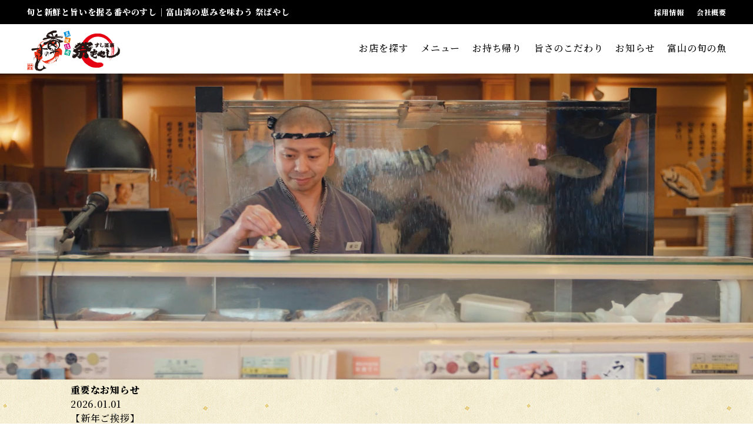

--- FILE ---
content_type: text/html; charset=UTF-8
request_url: https://banyanosushi.jp/recruit/osawano/
body_size: 10667
content:
<!DOCTYPE html>
<html lang="ja">

<head>
<!-- Google Tag Manager -->
<script>(function(w,d,s,l,i){w[l]=w[l]||[];w[l].push({'gtm.start':
new Date().getTime(),event:'gtm.js'});var f=d.getElementsByTagName(s)[0],
j=d.createElement(s),dl=l!='dataLayer'?'&l='+l:'';j.async=true;j.src=
'https://www.googletagmanager.com/gtm.js?id='+i+dl;f.parentNode.insertBefore(j,f);
})(window,document,'script','dataLayer','GTM-5GXQ8PR');</script>
<!-- End Google Tag Manager -->
<meta name="google-site-verification" content="WFbzWW4M9r3YxEpqGrgwO6oG9YGjhlupIEf20kGkyoY" />

	<meta name="google-site-verification" content="iWgt5lW2fdpjKa6QZ1NhS3_A1TXfGcsdZ_60B3McS9I" />
	<meta charset="utf-8">
	<meta name="viewport" content="width=device-width,initial-scale=1.0,minimum-scale=1.0,maximum-scale=1.0,user-scalable=no">
	<link rel="icon" type="images/png" href="https://banyanosushi.jp/wp/apple-touch-icon.png">

	<title>採用情報 大沢野店 - 富山の回転寿司なら【番やのすし】・【祭ばやし】│旬と新鮮と旨いを握る富山の回転寿司なら【番やのすし】・【祭ばやし】│旬と新鮮と旨いを握る</title>
	<meta name="description" content="番やのすし・祭ばやしでは富山湾で獲れた魚を吟味してご提供しております。主に氷見漁港と新湊漁港から毎日魚が直送されるため鮮度も抜群です。">


	<!-- css＆js common -->
	<link rel="stylesheet" href="https://banyanosushi.jp/wp/wp-content/themes/banyanosushi_v2/style.css">
	<link rel=”SHORTCUT ICON” href=”https://banyanosushi.jp/wp/wp-content/themes/banyanosushi_v2favicon.ico” />
	<link rel="preconnect" href="https://fonts.gstatic.com">
	<link href="https://fonts.googleapis.com/css2?family=Noto+Serif+JP:wght@500;900&display=swap" rel="stylesheet">
	<link href="https://fonts.googleapis.com/css2?family=Noto+Sans+JP:wght@500;700;900&display=swap" rel="stylesheet">

	<link rel="stylesheet" href="https://banyanosushi.jp/wp/wp-content/themes/banyanosushi_v2/assets/css/common.css? 202601180749" />
	<script src="https://ajax.googleapis.com/ajax/libs/jquery/1.11.1/jquery.min.js"></script>
	<script src="https://banyanosushi.jp/wp/wp-content/themes/banyanosushi_v2/assets/js/common.js"></script>

	
<script type="application/ld+json">
{
  "@context": "https://schema.org",
  "@type": "Organization",
  "name": "番やのすし・祭ばやし",
  "alternateName": ["番やのすし", "祭ばやし"],
  "url": "https://banyanosushi.jp/",
  "logo": "https://banyanosushi.jp/wp/wp-content/themes/banyanosushi_v2/assets/img/all/head_logo.svg",
  "description": "富山県富山市の回転寿司チェーン「番やのすし」「祭ばやし」の公式サイト。新鮮なネタと職人の技で、旬と旨さを握ります。",
  "address": {
    "@type": "PostalAddress",
    "streetAddress": "天正寺349-1",
    "addressLocality": "富山市",
    "addressRegion": "富山県",
    "postalCode": "930-0955",
    "addressCountry": "JP"
  },
  "telephone": "076-492-2508",
  "sameAs": [
    "https://www.instagram.com/banyanosushi/"
  ]
}
</script>



	
	
		<!-- All in One SEO 4.9.3 - aioseo.com -->
	<meta name="robots" content="max-image-preview:large" />
	<link rel="canonical" href="https://banyanosushi.jp/recruit/osawano/" />
	<meta name="generator" content="All in One SEO (AIOSEO) 4.9.3" />
		<meta property="og:locale" content="ja_JP" />
		<meta property="og:site_name" content="富山の回転寿司なら【番やのすし】・【祭ばやし】│旬と新鮮と旨いを握る - 番やのすし・祭ばやしでは富山湾で獲れた魚を吟味してご提供しております。主に氷見漁港と新湊漁港から毎日魚が直送されるため鮮度も抜群です。" />
		<meta property="og:type" content="article" />
		<meta property="og:title" content="採用情報 大沢野店 - 富山の回転寿司なら【番やのすし】・【祭ばやし】│旬と新鮮と旨いを握る" />
		<meta property="og:url" content="https://banyanosushi.jp/recruit/osawano/" />
		<meta property="article:published_time" content="2020-12-15T10:01:41+00:00" />
		<meta property="article:modified_time" content="2020-12-15T10:02:00+00:00" />
		<meta name="twitter:card" content="summary_large_image" />
		<meta name="twitter:title" content="採用情報 大沢野店 - 富山の回転寿司なら【番やのすし】・【祭ばやし】│旬と新鮮と旨いを握る" />
		<script type="application/ld+json" class="aioseo-schema">
			{"@context":"https:\/\/schema.org","@graph":[{"@type":"BreadcrumbList","@id":"https:\/\/banyanosushi.jp\/recruit\/osawano\/#breadcrumblist","itemListElement":[{"@type":"ListItem","@id":"https:\/\/banyanosushi.jp#listItem","position":1,"name":"\u30db\u30fc\u30e0","item":"https:\/\/banyanosushi.jp","nextItem":{"@type":"ListItem","@id":"https:\/\/banyanosushi.jp\/recruit\/#listItem","name":"\u63a1\u7528\u60c5\u5831"}},{"@type":"ListItem","@id":"https:\/\/banyanosushi.jp\/recruit\/#listItem","position":2,"name":"\u63a1\u7528\u60c5\u5831","item":"https:\/\/banyanosushi.jp\/recruit\/","nextItem":{"@type":"ListItem","@id":"https:\/\/banyanosushi.jp\/recruit\/osawano\/#listItem","name":"\u63a1\u7528\u60c5\u5831 \u5927\u6ca2\u91ce\u5e97"},"previousItem":{"@type":"ListItem","@id":"https:\/\/banyanosushi.jp#listItem","name":"\u30db\u30fc\u30e0"}},{"@type":"ListItem","@id":"https:\/\/banyanosushi.jp\/recruit\/osawano\/#listItem","position":3,"name":"\u63a1\u7528\u60c5\u5831 \u5927\u6ca2\u91ce\u5e97","previousItem":{"@type":"ListItem","@id":"https:\/\/banyanosushi.jp\/recruit\/#listItem","name":"\u63a1\u7528\u60c5\u5831"}}]},{"@type":"Organization","@id":"https:\/\/banyanosushi.jp\/#organization","name":"\u5bcc\u5c71\u306e\u56de\u8ee2\u5bff\u53f8\u306a\u3089\u756a\u3084\u306e\u3059\u3057\u2502\u65ec\u3068\u65b0\u9bae\u3068\u65e8\u3044\u3092\u63e1\u308b","description":"\u756a\u3084\u306e\u3059\u3057\u30fb\u796d\u3070\u3084\u3057\u3067\u306f\u5bcc\u5c71\u6e7e\u3067\u7372\u308c\u305f\u9b5a\u3092\u541f\u5473\u3057\u3066\u3054\u63d0\u4f9b\u3057\u3066\u304a\u308a\u307e\u3059\u3002\u4e3b\u306b\u6c37\u898b\u6f01\u6e2f\u3068\u65b0\u6e4a\u6f01\u6e2f\u304b\u3089\u6bce\u65e5\u9b5a\u304c\u76f4\u9001\u3055\u308c\u308b\u305f\u3081\u9bae\u5ea6\u3082\u629c\u7fa4\u3067\u3059\u3002","url":"https:\/\/banyanosushi.jp\/"},{"@type":"WebPage","@id":"https:\/\/banyanosushi.jp\/recruit\/osawano\/#webpage","url":"https:\/\/banyanosushi.jp\/recruit\/osawano\/","name":"\u63a1\u7528\u60c5\u5831 \u5927\u6ca2\u91ce\u5e97 - \u5bcc\u5c71\u306e\u56de\u8ee2\u5bff\u53f8\u306a\u3089\u3010\u756a\u3084\u306e\u3059\u3057\u3011\u30fb\u3010\u796d\u3070\u3084\u3057\u3011\u2502\u65ec\u3068\u65b0\u9bae\u3068\u65e8\u3044\u3092\u63e1\u308b","inLanguage":"ja","isPartOf":{"@id":"https:\/\/banyanosushi.jp\/#website"},"breadcrumb":{"@id":"https:\/\/banyanosushi.jp\/recruit\/osawano\/#breadcrumblist"},"datePublished":"2020-12-15T19:01:41+09:00","dateModified":"2020-12-15T19:02:00+09:00"},{"@type":"WebSite","@id":"https:\/\/banyanosushi.jp\/#website","url":"https:\/\/banyanosushi.jp\/","name":"\u5bcc\u5c71\u306e\u56de\u8ee2\u5bff\u53f8\u306a\u3089\u756a\u3084\u306e\u3059\u3057\u2502\u65ec\u3068\u65b0\u9bae\u3068\u65e8\u3044\u3092\u63e1\u308b","description":"\u756a\u3084\u306e\u3059\u3057\u30fb\u796d\u3070\u3084\u3057\u3067\u306f\u5bcc\u5c71\u6e7e\u3067\u7372\u308c\u305f\u9b5a\u3092\u541f\u5473\u3057\u3066\u3054\u63d0\u4f9b\u3057\u3066\u304a\u308a\u307e\u3059\u3002\u4e3b\u306b\u6c37\u898b\u6f01\u6e2f\u3068\u65b0\u6e4a\u6f01\u6e2f\u304b\u3089\u6bce\u65e5\u9b5a\u304c\u76f4\u9001\u3055\u308c\u308b\u305f\u3081\u9bae\u5ea6\u3082\u629c\u7fa4\u3067\u3059\u3002","inLanguage":"ja","publisher":{"@id":"https:\/\/banyanosushi.jp\/#organization"}}]}
		</script>
		<!-- All in One SEO -->

<link rel="alternate" title="oEmbed (JSON)" type="application/json+oembed" href="https://banyanosushi.jp/wp-json/oembed/1.0/embed?url=https%3A%2F%2Fbanyanosushi.jp%2Frecruit%2Fosawano%2F" />
<link rel="alternate" title="oEmbed (XML)" type="text/xml+oembed" href="https://banyanosushi.jp/wp-json/oembed/1.0/embed?url=https%3A%2F%2Fbanyanosushi.jp%2Frecruit%2Fosawano%2F&#038;format=xml" />
<style id='wp-img-auto-sizes-contain-inline-css' type='text/css'>
img:is([sizes=auto i],[sizes^="auto," i]){contain-intrinsic-size:3000px 1500px}
/*# sourceURL=wp-img-auto-sizes-contain-inline-css */
</style>
<style id='wp-emoji-styles-inline-css' type='text/css'>

	img.wp-smiley, img.emoji {
		display: inline !important;
		border: none !important;
		box-shadow: none !important;
		height: 1em !important;
		width: 1em !important;
		margin: 0 0.07em !important;
		vertical-align: -0.1em !important;
		background: none !important;
		padding: 0 !important;
	}
/*# sourceURL=wp-emoji-styles-inline-css */
</style>
<style id='wp-block-library-inline-css' type='text/css'>
:root{--wp-block-synced-color:#7a00df;--wp-block-synced-color--rgb:122,0,223;--wp-bound-block-color:var(--wp-block-synced-color);--wp-editor-canvas-background:#ddd;--wp-admin-theme-color:#007cba;--wp-admin-theme-color--rgb:0,124,186;--wp-admin-theme-color-darker-10:#006ba1;--wp-admin-theme-color-darker-10--rgb:0,107,160.5;--wp-admin-theme-color-darker-20:#005a87;--wp-admin-theme-color-darker-20--rgb:0,90,135;--wp-admin-border-width-focus:2px}@media (min-resolution:192dpi){:root{--wp-admin-border-width-focus:1.5px}}.wp-element-button{cursor:pointer}:root .has-very-light-gray-background-color{background-color:#eee}:root .has-very-dark-gray-background-color{background-color:#313131}:root .has-very-light-gray-color{color:#eee}:root .has-very-dark-gray-color{color:#313131}:root .has-vivid-green-cyan-to-vivid-cyan-blue-gradient-background{background:linear-gradient(135deg,#00d084,#0693e3)}:root .has-purple-crush-gradient-background{background:linear-gradient(135deg,#34e2e4,#4721fb 50%,#ab1dfe)}:root .has-hazy-dawn-gradient-background{background:linear-gradient(135deg,#faaca8,#dad0ec)}:root .has-subdued-olive-gradient-background{background:linear-gradient(135deg,#fafae1,#67a671)}:root .has-atomic-cream-gradient-background{background:linear-gradient(135deg,#fdd79a,#004a59)}:root .has-nightshade-gradient-background{background:linear-gradient(135deg,#330968,#31cdcf)}:root .has-midnight-gradient-background{background:linear-gradient(135deg,#020381,#2874fc)}:root{--wp--preset--font-size--normal:16px;--wp--preset--font-size--huge:42px}.has-regular-font-size{font-size:1em}.has-larger-font-size{font-size:2.625em}.has-normal-font-size{font-size:var(--wp--preset--font-size--normal)}.has-huge-font-size{font-size:var(--wp--preset--font-size--huge)}.has-text-align-center{text-align:center}.has-text-align-left{text-align:left}.has-text-align-right{text-align:right}.has-fit-text{white-space:nowrap!important}#end-resizable-editor-section{display:none}.aligncenter{clear:both}.items-justified-left{justify-content:flex-start}.items-justified-center{justify-content:center}.items-justified-right{justify-content:flex-end}.items-justified-space-between{justify-content:space-between}.screen-reader-text{border:0;clip-path:inset(50%);height:1px;margin:-1px;overflow:hidden;padding:0;position:absolute;width:1px;word-wrap:normal!important}.screen-reader-text:focus{background-color:#ddd;clip-path:none;color:#444;display:block;font-size:1em;height:auto;left:5px;line-height:normal;padding:15px 23px 14px;text-decoration:none;top:5px;width:auto;z-index:100000}html :where(.has-border-color){border-style:solid}html :where([style*=border-top-color]){border-top-style:solid}html :where([style*=border-right-color]){border-right-style:solid}html :where([style*=border-bottom-color]){border-bottom-style:solid}html :where([style*=border-left-color]){border-left-style:solid}html :where([style*=border-width]){border-style:solid}html :where([style*=border-top-width]){border-top-style:solid}html :where([style*=border-right-width]){border-right-style:solid}html :where([style*=border-bottom-width]){border-bottom-style:solid}html :where([style*=border-left-width]){border-left-style:solid}html :where(img[class*=wp-image-]){height:auto;max-width:100%}:where(figure){margin:0 0 1em}html :where(.is-position-sticky){--wp-admin--admin-bar--position-offset:var(--wp-admin--admin-bar--height,0px)}@media screen and (max-width:600px){html :where(.is-position-sticky){--wp-admin--admin-bar--position-offset:0px}}

/*# sourceURL=wp-block-library-inline-css */
</style><style id='global-styles-inline-css' type='text/css'>
:root{--wp--preset--aspect-ratio--square: 1;--wp--preset--aspect-ratio--4-3: 4/3;--wp--preset--aspect-ratio--3-4: 3/4;--wp--preset--aspect-ratio--3-2: 3/2;--wp--preset--aspect-ratio--2-3: 2/3;--wp--preset--aspect-ratio--16-9: 16/9;--wp--preset--aspect-ratio--9-16: 9/16;--wp--preset--color--black: #000000;--wp--preset--color--cyan-bluish-gray: #abb8c3;--wp--preset--color--white: #ffffff;--wp--preset--color--pale-pink: #f78da7;--wp--preset--color--vivid-red: #cf2e2e;--wp--preset--color--luminous-vivid-orange: #ff6900;--wp--preset--color--luminous-vivid-amber: #fcb900;--wp--preset--color--light-green-cyan: #7bdcb5;--wp--preset--color--vivid-green-cyan: #00d084;--wp--preset--color--pale-cyan-blue: #8ed1fc;--wp--preset--color--vivid-cyan-blue: #0693e3;--wp--preset--color--vivid-purple: #9b51e0;--wp--preset--gradient--vivid-cyan-blue-to-vivid-purple: linear-gradient(135deg,rgb(6,147,227) 0%,rgb(155,81,224) 100%);--wp--preset--gradient--light-green-cyan-to-vivid-green-cyan: linear-gradient(135deg,rgb(122,220,180) 0%,rgb(0,208,130) 100%);--wp--preset--gradient--luminous-vivid-amber-to-luminous-vivid-orange: linear-gradient(135deg,rgb(252,185,0) 0%,rgb(255,105,0) 100%);--wp--preset--gradient--luminous-vivid-orange-to-vivid-red: linear-gradient(135deg,rgb(255,105,0) 0%,rgb(207,46,46) 100%);--wp--preset--gradient--very-light-gray-to-cyan-bluish-gray: linear-gradient(135deg,rgb(238,238,238) 0%,rgb(169,184,195) 100%);--wp--preset--gradient--cool-to-warm-spectrum: linear-gradient(135deg,rgb(74,234,220) 0%,rgb(151,120,209) 20%,rgb(207,42,186) 40%,rgb(238,44,130) 60%,rgb(251,105,98) 80%,rgb(254,248,76) 100%);--wp--preset--gradient--blush-light-purple: linear-gradient(135deg,rgb(255,206,236) 0%,rgb(152,150,240) 100%);--wp--preset--gradient--blush-bordeaux: linear-gradient(135deg,rgb(254,205,165) 0%,rgb(254,45,45) 50%,rgb(107,0,62) 100%);--wp--preset--gradient--luminous-dusk: linear-gradient(135deg,rgb(255,203,112) 0%,rgb(199,81,192) 50%,rgb(65,88,208) 100%);--wp--preset--gradient--pale-ocean: linear-gradient(135deg,rgb(255,245,203) 0%,rgb(182,227,212) 50%,rgb(51,167,181) 100%);--wp--preset--gradient--electric-grass: linear-gradient(135deg,rgb(202,248,128) 0%,rgb(113,206,126) 100%);--wp--preset--gradient--midnight: linear-gradient(135deg,rgb(2,3,129) 0%,rgb(40,116,252) 100%);--wp--preset--font-size--small: 13px;--wp--preset--font-size--medium: 20px;--wp--preset--font-size--large: 36px;--wp--preset--font-size--x-large: 42px;--wp--preset--spacing--20: 0.44rem;--wp--preset--spacing--30: 0.67rem;--wp--preset--spacing--40: 1rem;--wp--preset--spacing--50: 1.5rem;--wp--preset--spacing--60: 2.25rem;--wp--preset--spacing--70: 3.38rem;--wp--preset--spacing--80: 5.06rem;--wp--preset--shadow--natural: 6px 6px 9px rgba(0, 0, 0, 0.2);--wp--preset--shadow--deep: 12px 12px 50px rgba(0, 0, 0, 0.4);--wp--preset--shadow--sharp: 6px 6px 0px rgba(0, 0, 0, 0.2);--wp--preset--shadow--outlined: 6px 6px 0px -3px rgb(255, 255, 255), 6px 6px rgb(0, 0, 0);--wp--preset--shadow--crisp: 6px 6px 0px rgb(0, 0, 0);}:where(.is-layout-flex){gap: 0.5em;}:where(.is-layout-grid){gap: 0.5em;}body .is-layout-flex{display: flex;}.is-layout-flex{flex-wrap: wrap;align-items: center;}.is-layout-flex > :is(*, div){margin: 0;}body .is-layout-grid{display: grid;}.is-layout-grid > :is(*, div){margin: 0;}:where(.wp-block-columns.is-layout-flex){gap: 2em;}:where(.wp-block-columns.is-layout-grid){gap: 2em;}:where(.wp-block-post-template.is-layout-flex){gap: 1.25em;}:where(.wp-block-post-template.is-layout-grid){gap: 1.25em;}.has-black-color{color: var(--wp--preset--color--black) !important;}.has-cyan-bluish-gray-color{color: var(--wp--preset--color--cyan-bluish-gray) !important;}.has-white-color{color: var(--wp--preset--color--white) !important;}.has-pale-pink-color{color: var(--wp--preset--color--pale-pink) !important;}.has-vivid-red-color{color: var(--wp--preset--color--vivid-red) !important;}.has-luminous-vivid-orange-color{color: var(--wp--preset--color--luminous-vivid-orange) !important;}.has-luminous-vivid-amber-color{color: var(--wp--preset--color--luminous-vivid-amber) !important;}.has-light-green-cyan-color{color: var(--wp--preset--color--light-green-cyan) !important;}.has-vivid-green-cyan-color{color: var(--wp--preset--color--vivid-green-cyan) !important;}.has-pale-cyan-blue-color{color: var(--wp--preset--color--pale-cyan-blue) !important;}.has-vivid-cyan-blue-color{color: var(--wp--preset--color--vivid-cyan-blue) !important;}.has-vivid-purple-color{color: var(--wp--preset--color--vivid-purple) !important;}.has-black-background-color{background-color: var(--wp--preset--color--black) !important;}.has-cyan-bluish-gray-background-color{background-color: var(--wp--preset--color--cyan-bluish-gray) !important;}.has-white-background-color{background-color: var(--wp--preset--color--white) !important;}.has-pale-pink-background-color{background-color: var(--wp--preset--color--pale-pink) !important;}.has-vivid-red-background-color{background-color: var(--wp--preset--color--vivid-red) !important;}.has-luminous-vivid-orange-background-color{background-color: var(--wp--preset--color--luminous-vivid-orange) !important;}.has-luminous-vivid-amber-background-color{background-color: var(--wp--preset--color--luminous-vivid-amber) !important;}.has-light-green-cyan-background-color{background-color: var(--wp--preset--color--light-green-cyan) !important;}.has-vivid-green-cyan-background-color{background-color: var(--wp--preset--color--vivid-green-cyan) !important;}.has-pale-cyan-blue-background-color{background-color: var(--wp--preset--color--pale-cyan-blue) !important;}.has-vivid-cyan-blue-background-color{background-color: var(--wp--preset--color--vivid-cyan-blue) !important;}.has-vivid-purple-background-color{background-color: var(--wp--preset--color--vivid-purple) !important;}.has-black-border-color{border-color: var(--wp--preset--color--black) !important;}.has-cyan-bluish-gray-border-color{border-color: var(--wp--preset--color--cyan-bluish-gray) !important;}.has-white-border-color{border-color: var(--wp--preset--color--white) !important;}.has-pale-pink-border-color{border-color: var(--wp--preset--color--pale-pink) !important;}.has-vivid-red-border-color{border-color: var(--wp--preset--color--vivid-red) !important;}.has-luminous-vivid-orange-border-color{border-color: var(--wp--preset--color--luminous-vivid-orange) !important;}.has-luminous-vivid-amber-border-color{border-color: var(--wp--preset--color--luminous-vivid-amber) !important;}.has-light-green-cyan-border-color{border-color: var(--wp--preset--color--light-green-cyan) !important;}.has-vivid-green-cyan-border-color{border-color: var(--wp--preset--color--vivid-green-cyan) !important;}.has-pale-cyan-blue-border-color{border-color: var(--wp--preset--color--pale-cyan-blue) !important;}.has-vivid-cyan-blue-border-color{border-color: var(--wp--preset--color--vivid-cyan-blue) !important;}.has-vivid-purple-border-color{border-color: var(--wp--preset--color--vivid-purple) !important;}.has-vivid-cyan-blue-to-vivid-purple-gradient-background{background: var(--wp--preset--gradient--vivid-cyan-blue-to-vivid-purple) !important;}.has-light-green-cyan-to-vivid-green-cyan-gradient-background{background: var(--wp--preset--gradient--light-green-cyan-to-vivid-green-cyan) !important;}.has-luminous-vivid-amber-to-luminous-vivid-orange-gradient-background{background: var(--wp--preset--gradient--luminous-vivid-amber-to-luminous-vivid-orange) !important;}.has-luminous-vivid-orange-to-vivid-red-gradient-background{background: var(--wp--preset--gradient--luminous-vivid-orange-to-vivid-red) !important;}.has-very-light-gray-to-cyan-bluish-gray-gradient-background{background: var(--wp--preset--gradient--very-light-gray-to-cyan-bluish-gray) !important;}.has-cool-to-warm-spectrum-gradient-background{background: var(--wp--preset--gradient--cool-to-warm-spectrum) !important;}.has-blush-light-purple-gradient-background{background: var(--wp--preset--gradient--blush-light-purple) !important;}.has-blush-bordeaux-gradient-background{background: var(--wp--preset--gradient--blush-bordeaux) !important;}.has-luminous-dusk-gradient-background{background: var(--wp--preset--gradient--luminous-dusk) !important;}.has-pale-ocean-gradient-background{background: var(--wp--preset--gradient--pale-ocean) !important;}.has-electric-grass-gradient-background{background: var(--wp--preset--gradient--electric-grass) !important;}.has-midnight-gradient-background{background: var(--wp--preset--gradient--midnight) !important;}.has-small-font-size{font-size: var(--wp--preset--font-size--small) !important;}.has-medium-font-size{font-size: var(--wp--preset--font-size--medium) !important;}.has-large-font-size{font-size: var(--wp--preset--font-size--large) !important;}.has-x-large-font-size{font-size: var(--wp--preset--font-size--x-large) !important;}
/*# sourceURL=global-styles-inline-css */
</style>

<style id='classic-theme-styles-inline-css' type='text/css'>
/*! This file is auto-generated */
.wp-block-button__link{color:#fff;background-color:#32373c;border-radius:9999px;box-shadow:none;text-decoration:none;padding:calc(.667em + 2px) calc(1.333em + 2px);font-size:1.125em}.wp-block-file__button{background:#32373c;color:#fff;text-decoration:none}
/*# sourceURL=/wp-includes/css/classic-themes.min.css */
</style>
<link rel="https://api.w.org/" href="https://banyanosushi.jp/wp-json/" /><link rel="alternate" title="JSON" type="application/json" href="https://banyanosushi.jp/wp-json/wp/v2/pages/271" /><link rel="EditURI" type="application/rsd+xml" title="RSD" href="https://banyanosushi.jp/wp/xmlrpc.php?rsd" />
<meta name="generator" content="WordPress 6.9" />
<link rel='shortlink' href='https://banyanosushi.jp/?p=271' />
</head>

<body class="wp-singular page-template-default page page-id-271 page-child parent-pageid-269 wp-theme-banyanosushi_v2 osawano">
<!-- Google Tag Manager (noscript) -->
<noscript><iframe src="https://www.googletagmanager.com/ns.html?id=GTM-5GXQ8PR"
height="0" width="0" style="display:none;visibility:hidden"></iframe></noscript>
<!-- End Google Tag Manager (noscript) -->
	<header id="header">
		<div class="header_innner">

			<!-- Header & Hamburger -->
			<div class="header_fixed_block">
        <div class="">
          <h1 class="header_top">旬と新鮮と旨いを握る番やのすし｜富山湾の恵みを味わう 祭ばやし</h1>
          <div class="header_logo">
            <a href="https://banyanosushi.jp">
                <img src="https://banyanosushi.jp/wp/wp-content/themes/banyanosushi_v2/assets/img/all/head_logo.svg" alt="番やのすし">
                <img src="https://banyanosushi.jp/wp/wp-content/themes/banyanosushi_v2/assets/img/all/head_logo_matsuri.svg" alt="祭ばやし">
            </a>
          </div>
        </div>

				<button type="button" class="drawer_button">
					<span class="drawer_bar drawer_bar1"></span>
					<span class="drawer_bar drawer_bar2"></span>
					<span class="drawer_bar drawer_bar3"></span>
				</button>
			</div>

			<nav class="gnav">
				<ul class="gnav_menu">
					<li><a href="https://banyanosushi.jp/shop">お店を探す</a></li>
					<li><a href="https://banyanosushi.jp/menu">メニュー</a></li>
					<li><a href="https://banyanosushi.jp/takeout">お持ち帰り</a></li>
					<li><a href="https://banyanosushi.jp/kodawari">旨さのこだわり</a></li>
					<li><a href="https://banyanosushi.jp/news">お知らせ</a></li>
					<li><a href="https://banyanosushi.jp/fish">富山の旬の魚</a></li>
				</ul>

				<ul class="gnav_info">
					<li><a href="https://banyanosushi.jp/recruit">採用情報</a></li>
					<li><a href="https://banyanosushi.jp/company">会社概要</a></li>
				</ul>
			</nav><!-- .gnav END -->
		</div>
	</header>

<div class="video_container">

	<video class="pc " poster="https://banyanosushi.jp/wp/wp-content/themes/banyanosushi_v2/assets/movie/top_poster_pc.png" src="https://banyanosushi.jp/wp/wp-content/themes/banyanosushi_v2/assets/movie/top_mv_pc.mp4" playsinline autoplay muted loop>
		<source src="https://banyanosushi.jp/wp/wp-content/themes/banyanosushi_v2/assets/movie/top_mv_pc.mp4" type="video/mp4">
	</video>
	<video class="sp " poster="https://banyanosushi.jp/wp/wp-content/themes/banyanosushi_v2/assets/movie/top_poster_sp.png" src="https://banyanosushi.jp/wp/wp-content/themes/banyanosushi_v2/assets/movie/top_mv_sp.mp4" playsinline autoplay muted loop>
		<source src="https://banyanosushi.jp/wp/wp-content/themes/banyanosushi_v2/assets/movie/top_mv_sp.mp4" type="video/mp4">
	</video>

</div>

<main id="main" class="contentsWidth">


	<section class="top_PickUpInfo_block">
		<h2 class="top_PickUpInfo_title"><span>重要なお知らせ</span></h2>
		<ul class="top_PickUpInfo_ul">

			
				<li><a href="https://banyanosushi.jp/news/1694/">
						<dl>
														<dt class="top_PickUpInfo_date">2026.01.01</dt>
							<dd class="top_PickUpInfo_txt">【新年ご挨拶】 </dd>
						</dl>
					</a></li>
					</ul>
	</section>



	<section class="top_link_block">
		<ul class="top_link_ul">
			<li><a href="https://banyanosushi.jp/shop">
					<dl>
						<dt class="top_link_img"><img class="object_fit_img" src="https://banyanosushi.jp/wp/wp-content/themes/banyanosushi_v2/assets/img/top/top_link1.jpg"></dt>
						<dd class="top_link_txt">お店を探す</dd>
					</dl>
				</a></li>


                    <li><a href="https://banyanosushi.jp/news/1681/">
                <dl>
                    <dt class="top_link_img"><img class="object_fit_img" src="https://banyanosushi.jp/wp/wp-content/themes/banyanosushi_v2/assets/img/top/top_link4.jpg"></dt>
                    <dd class="top_link_txt">休業日のお知らせ</dd>
                </dl>
            </a></li>
        

			<li><a href="https://banyanosushi.jp/menu">
					<dl>
						<dt class="top_link_img"><img class="object_fit_img" src="https://banyanosushi.jp/wp/wp-content/themes/banyanosushi_v2/assets/img/top/top_link2.jpg"></dt>
						<dd class="top_link_txt">メニュー</dd>
					</dl>
				</a></li>

			<li><a href="https://banyanosushi.jp/takeout">
					<dl>
						<dt class="top_link_img"><img class="object_fit_img" src="https://banyanosushi.jp/wp/wp-content/themes/banyanosushi_v2/assets/img/top/top_link3.jpg"></dt>
						<dd class="top_link_txt">お持ち帰り</dd>
					</dl>
				</a></li>
			<li><a href="https://banyanosushi.jp/news/466/">
					<dl>
						<dt class="top_link_img"><img class="object_fit_img" src="https://banyanosushi.jp/wp/wp-content/themes/banyanosushi_v2/assets/img/top/top_link5.jpg"></dt>
						<dd class="top_link_txt">LINE会員募集</dd>
					</dl>
				</a></li>
			<li><a href="https://banyanosushi.jp/news/1415/">
					<dl>
						<dt class="top_link_img"><img class="object_contain_img" src="https://banyanosushi.jp/wp/wp-content/themes/banyanosushi_v2/assets/img/top/top_link_qr.jpg"></dt>
						<dd class="top_link_txt">WEBで順番予約</dd>
					</dl>
				</a></li>
		</ul>
	</section>


	<section class="top_campaign_block fullWidth">
		<h2 class="title01 contentsWidth"><span>キャンペーン・<br class="sp">お知らせ</span></h2>

		

		<ul class="top_campaign_ul contentsWidth">
			
			<li><a href="https://banyanosushi.jp/news/1684/">
					<dl>
						<dt class="top_camp_img">
							<img width="1280" height="768" src="https://banyanosushi.jp/wp/wp-content/uploads/2025/04/ku-pon.jpg" class="object_fit_img wp-post-image" alt="" decoding="async" fetchpriority="high" srcset="https://banyanosushi.jp/wp/wp-content/uploads/2025/04/ku-pon.jpg 1280w, https://banyanosushi.jp/wp/wp-content/uploads/2025/04/ku-pon-300x180.jpg 300w, https://banyanosushi.jp/wp/wp-content/uploads/2025/04/ku-pon-1024x614.jpg 1024w, https://banyanosushi.jp/wp/wp-content/uploads/2025/04/ku-pon-768x461.jpg 768w" sizes="(max-width: 1280px) 100vw, 1280px" />
						</dt>
						<dd class="top_camp_icon">
							<span>今月のクーポン</span>						</dd>
						<dd class="top_link_txt">1月のLINE友だち限定クーポン（番やのすし・祭ばやし）</dd>
					</dl>
				</a></li>

			
			<li><a href="https://banyanosushi.jp/news/1681/">
					<dl>
						<dt class="top_camp_img">
														<img class="object_fit_img" src="https://banyanosushi.jp/wp/wp-content/themes/banyanosushi_v2/assets/img/all/noimage.svg" alt="noimage">
							
						</dt>
						<dd class="top_camp_icon">
							<span>お知らせ</span><span>休業日のお知らせ</span>						</dd>
						<dd class="top_link_txt">年末年始と1月の休業日について（番やのすし）</dd>
					</dl>
				</a></li>

			
		</ul>
		<p class="btn01"><a href="https://banyanosushi.jp/news">もっと見る</a></p>
			</section>



	<section class="top_susimenu_block fullWidth">
		<h2 class="title01 contentsWidth"><span>メニュー</span></h2>
		<ul class="susimenu_nav_ul contentsWidth top_m_p">
			<li><a href="https://banyanosushi.jp/menu/#menu_1">
					<p class="susimenu_nav_img"><img class="object_fit_img" src="https://banyanosushi.jp/wp/wp-content/themes/banyanosushi_v2/assets/img/menu/susimenu1.png"></p>
					<p class="susimenu_nav_txt">ランチメニュー</p>
				</a></li>

			<li><a href="https://banyanosushi.jp/menu/#menu_2">
					<p class="susimenu_nav_img"><img class="object_fit_img" src="https://banyanosushi.jp/wp/wp-content/themes/banyanosushi_v2/assets/img/menu/susimenu2.png"></p>
					<p class="susimenu_nav_txt">お寿司</p>
				</a></li>

			<li><a href="https://banyanosushi.jp/menu/#menu_3">
					<p class="susimenu_nav_img"><img class="object_fit_img" src="https://banyanosushi.jp/wp/wp-content/themes/banyanosushi_v2/assets/img/menu/susimenu3.png"></p>
					<p class="susimenu_nav_txt">盛り合わせ</p>
				</a></li>

			<li><a href="https://banyanosushi.jp/menu/#menu_4">
					<p class="susimenu_nav_img"><img class="object_fit_img" src="https://banyanosushi.jp/wp/wp-content/themes/banyanosushi_v2/assets/img/menu/susimenu6.png"></p>
					<p class="susimenu_nav_txt">セットメニュー</p>
				</a></li>
			<li><a href="https://banyanosushi.jp/menu/#menu_5">
					<p class="susimenu_nav_img"><img class="object_fit_img" src="https://banyanosushi.jp/wp/wp-content/themes/banyanosushi_v2/assets/img/menu/susimenu4.png"></p>
					<p class="susimenu_nav_txt">一品料理</p>
				</a></li>

			<li><a href="https://banyanosushi.jp/menu/#menu_6">
					<p class="susimenu_nav_img"><img class="object_fit_img" src="https://banyanosushi.jp/wp/wp-content/themes/banyanosushi_v2/assets/img/menu/susimenu5.png"></p>
					<p class="susimenu_nav_txt">デザート</p>
				</a></li>
		</ul>
	</section>

	<section class="top_fish_block fullWidth">
		<h2 class="title01 contentsWidth"><span>旬の魚</span></h2>
		<p class="title01_subtxt contentsWidth">富山の季節ごとの旬の魚をご紹介いたします。</p>

		<ul class="top_fish_ul">
			<li class="pc"><img src="https://banyanosushi.jp/wp/wp-content/themes/banyanosushi_v2/assets/img/sakana/sakana-pc.jpg" alf="旬の魚"></li>
			<li class="sp"><img src="https://banyanosushi.jp/wp/wp-content/themes/banyanosushi_v2/assets/img/sakana/sakana-sp.jpg" alf="旬の魚"></li>
		</ul>
		<p class="btn01"><a href="https://banyanosushi.jp/fish/">詳しくはこちら</a></p>
	</section>


</main>


<footer id="footer">
	<div class="footer_innner contentsWidth">

		<section class="footer_block1">
			<p class="footer_logo">
        <img src="https://banyanosushi.jp/wp/wp-content/themes/banyanosushi_v2/assets/img/all/foot_logo.svg" alt="番やのすし" class="banya" width="273" height="146">
        <img src="https://banyanosushi.jp/wp/wp-content/themes/banyanosushi_v2/assets/img/all/foot_logo_matsuri.svg" alt="祭ばやし" class="matsuri" width="147" height="150">
      </p>
		</section>

		<section class="footer_block2">
			<nav class="fnav">
				<ul class="fnav_menu">
					<li><a href="https://banyanosushi.jp/kodawari">旨さのこだわり</a></li>
					<li><a href="https://banyanosushi.jp/shop">お店を探す</a></li>
					<li><a href="https://banyanosushi.jp/menu">メニュー</a></li>
					<li><a href="https://banyanosushi.jp/news">お知らせ</a></li>
					<li><a href="https://banyanosushi.jp/fish">富山の旬の魚</a></li>
				</ul>
				<ul class="fnav_info">
					<li><a href="https://banyanosushi.jp/recruit">採用情報</a></li>
					<li><a href="https://banyanosushi.jp/company">会社概要</a></li>
					<li><a href="https://banyanosushi.jp/policy">プライバシーポリシー</a></li>
				</ul>
			</nav><!-- .fnav END -->
		</section>

		<section class="footer_block3">
			<p class="footer_snsinfo"><a href="#">
					<img src="https://banyanosushi.jp/wp/wp-content/themes/banyanosushi_v2/assets/img/all/icon_line.svg" class="footer_snsinfo_line">
					各店舗のお得なクーポンや<br>最新情報をお伝えしていきます。<br>お友達追加をお願いします！</a></p>
			<copy class="footer_copy">Copyright &COPY; BanyanoSushi. All Rights Reserved.</copy>
		</section>

	</div>
</footer>



<section class="line_fix_section sp">
	<p class="line_fix_btn drawerLine_open_button">
		<img src="https://banyanosushi.jp/wp/wp-content/themes/banyanosushi_v2/assets/img/all/icon_line.svg">LINE会員になる
	</p>

	<nav class="line_fix_nav">

		<button type="button" class="drawerLine_close_button">
			<span class="drawerLine_bar drawerLine_bar1"></span>
			<!-- <span class="drawerLine_bar drawerLine_bar2"></span> -->
			<span class="drawerLine_bar drawerLine_bar3"></span>
		</button>

		<ul class="line_fixnav">

			<li><a href="https://line.me/R/ti/p/%40cpv9655s"><img src="https://banyanosushi.jp/wp/wp-content/themes/banyanosushi_v2/assets/img/all/icon_line.svg">大沢野店のLINE会員になる</a></li>
			<li><a href="https://line.me/R/ti/p/%40flx7988r"><img src="https://banyanosushi.jp/wp/wp-content/themes/banyanosushi_v2/assets/img/all/icon_line.svg">古沢店のLINE会員になる</a></li>
			<li><a href="https://line.me/R/ti/p/%40vis3872q"><img src="https://banyanosushi.jp/wp/wp-content/themes/banyanosushi_v2/assets/img/all/icon_line.svg">小杉店のLINE会員になる</a></li>
			<li><a href="https://line.me/R/ti/p/%40hlm8670b"><img src="https://banyanosushi.jp/wp/wp-content/themes/banyanosushi_v2/assets/img/all/icon_line.svg">高岡野村店のLINE会員になる</a></li>

			<!--  -->

		</ul>
	</nav>

</section>


<!------ ※ object fit for IE ※------>
<script src="https://banyanosushi.jp/wp/wp-content/themes/banyanosushi_v2/assets/js/ofi.min.js"></script>
<script>
objectFitImages('img.object_fit_img');
</script>

<script type="speculationrules">
{"prefetch":[{"source":"document","where":{"and":[{"href_matches":"/*"},{"not":{"href_matches":["/wp/wp-*.php","/wp/wp-admin/*","/wp/wp-content/uploads/*","/wp/wp-content/*","/wp/wp-content/plugins/*","/wp/wp-content/themes/banyanosushi_v2/*","/*\\?(.+)"]}},{"not":{"selector_matches":"a[rel~=\"nofollow\"]"}},{"not":{"selector_matches":".no-prefetch, .no-prefetch a"}}]},"eagerness":"conservative"}]}
</script>
<script id="wp-emoji-settings" type="application/json">
{"baseUrl":"https://s.w.org/images/core/emoji/17.0.2/72x72/","ext":".png","svgUrl":"https://s.w.org/images/core/emoji/17.0.2/svg/","svgExt":".svg","source":{"concatemoji":"https://banyanosushi.jp/wp/wp-includes/js/wp-emoji-release.min.js?ver=6.9"}}
</script>
<script type="module">
/* <![CDATA[ */
/*! This file is auto-generated */
const a=JSON.parse(document.getElementById("wp-emoji-settings").textContent),o=(window._wpemojiSettings=a,"wpEmojiSettingsSupports"),s=["flag","emoji"];function i(e){try{var t={supportTests:e,timestamp:(new Date).valueOf()};sessionStorage.setItem(o,JSON.stringify(t))}catch(e){}}function c(e,t,n){e.clearRect(0,0,e.canvas.width,e.canvas.height),e.fillText(t,0,0);t=new Uint32Array(e.getImageData(0,0,e.canvas.width,e.canvas.height).data);e.clearRect(0,0,e.canvas.width,e.canvas.height),e.fillText(n,0,0);const a=new Uint32Array(e.getImageData(0,0,e.canvas.width,e.canvas.height).data);return t.every((e,t)=>e===a[t])}function p(e,t){e.clearRect(0,0,e.canvas.width,e.canvas.height),e.fillText(t,0,0);var n=e.getImageData(16,16,1,1);for(let e=0;e<n.data.length;e++)if(0!==n.data[e])return!1;return!0}function u(e,t,n,a){switch(t){case"flag":return n(e,"\ud83c\udff3\ufe0f\u200d\u26a7\ufe0f","\ud83c\udff3\ufe0f\u200b\u26a7\ufe0f")?!1:!n(e,"\ud83c\udde8\ud83c\uddf6","\ud83c\udde8\u200b\ud83c\uddf6")&&!n(e,"\ud83c\udff4\udb40\udc67\udb40\udc62\udb40\udc65\udb40\udc6e\udb40\udc67\udb40\udc7f","\ud83c\udff4\u200b\udb40\udc67\u200b\udb40\udc62\u200b\udb40\udc65\u200b\udb40\udc6e\u200b\udb40\udc67\u200b\udb40\udc7f");case"emoji":return!a(e,"\ud83e\u1fac8")}return!1}function f(e,t,n,a){let r;const o=(r="undefined"!=typeof WorkerGlobalScope&&self instanceof WorkerGlobalScope?new OffscreenCanvas(300,150):document.createElement("canvas")).getContext("2d",{willReadFrequently:!0}),s=(o.textBaseline="top",o.font="600 32px Arial",{});return e.forEach(e=>{s[e]=t(o,e,n,a)}),s}function r(e){var t=document.createElement("script");t.src=e,t.defer=!0,document.head.appendChild(t)}a.supports={everything:!0,everythingExceptFlag:!0},new Promise(t=>{let n=function(){try{var e=JSON.parse(sessionStorage.getItem(o));if("object"==typeof e&&"number"==typeof e.timestamp&&(new Date).valueOf()<e.timestamp+604800&&"object"==typeof e.supportTests)return e.supportTests}catch(e){}return null}();if(!n){if("undefined"!=typeof Worker&&"undefined"!=typeof OffscreenCanvas&&"undefined"!=typeof URL&&URL.createObjectURL&&"undefined"!=typeof Blob)try{var e="postMessage("+f.toString()+"("+[JSON.stringify(s),u.toString(),c.toString(),p.toString()].join(",")+"));",a=new Blob([e],{type:"text/javascript"});const r=new Worker(URL.createObjectURL(a),{name:"wpTestEmojiSupports"});return void(r.onmessage=e=>{i(n=e.data),r.terminate(),t(n)})}catch(e){}i(n=f(s,u,c,p))}t(n)}).then(e=>{for(const n in e)a.supports[n]=e[n],a.supports.everything=a.supports.everything&&a.supports[n],"flag"!==n&&(a.supports.everythingExceptFlag=a.supports.everythingExceptFlag&&a.supports[n]);var t;a.supports.everythingExceptFlag=a.supports.everythingExceptFlag&&!a.supports.flag,a.supports.everything||((t=a.source||{}).concatemoji?r(t.concatemoji):t.wpemoji&&t.twemoji&&(r(t.twemoji),r(t.wpemoji)))});
//# sourceURL=https://banyanosushi.jp/wp/wp-includes/js/wp-emoji-loader.min.js
/* ]]> */
</script>
</body>

</html>


--- FILE ---
content_type: text/css
request_url: https://banyanosushi.jp/wp/wp-content/themes/banyanosushi_v2/style.css
body_size: -38
content:
@charset "UTF-8";
/*
Theme Name: BanyanoSushi ＆ matsuribayshi
*/


--- FILE ---
content_type: text/css
request_url: https://banyanosushi.jp/wp/wp-content/themes/banyanosushi_v2/assets/css/common.css?%20202601180749
body_size: 7649
content:
@charset "UTF-8";
/*
===================================
**	0. Reset
**	1. define
**	2. common
**	3. header
**	4. footer

**	5. kodawari
**	6. shop
**	7. company
**	8. news
===================================
*/



/*------- 0. Reset （html5doctor.com Reset Stylesheet v1.6.1）---------*/

html,body,div,span,object,iframe,h1,h2,h3,h4,h5,h6,p,blockquote,pre,abbr,address,cite,code,del,dfn,em,img,ins,kbd,q,samp,small,strong,sub,sup,var,b,i,dl,dt,dd,ol,ul,li,fieldset,form,label,legend,table,caption,tbody,tfoot,thead,tr,th,td,article,aside,canvas,details,figcaption,figure,footer,header,hgroup,menu,nav,section,summary,time,mark,audio,video{margin:0;padding:0;border:0;outline:0;font-size:100%;vertical-align:baseline;background:transparent;}
body{line-height:1}
article,aside,details,figcaption,figure,footer,header,hgroup,menu,nav,section{display:block}
nav ul{list-style:none}
blockquote,q{quotes:none}
blockquote:before,blockquote:after,q:before,q:after{content:'';content:none}
a{margin:0;padding:0;font-size:100%;vertical-align:baseline;background:transparent;text-decoration:none}
/* change colours to suit your needsins{background-color:#ff9;color:#000;text-decoration:none}
change colours to suit your needs mark{background-color:#ff9;color:#000;font-style:italic;font-weight:700} */
del{text-decoration:line-through}
abbr[title],dfn[title]{border-bottom:1px dotted;cursor:help}
table{border-collapse:collapse;border-spacing:0}
hr{display:block;height:1px;border:0;border-top:1px solid #ccc;margin:1em 0;padding:0}
input,select{vertical-align:middle}

/** 追加記述 **/
*,::before,::after{-webkit-box-sizing:border-box;-moz-box-sizing:border-box;box-sizing:border-box}
img{width:100%;height:auto;vertical-align:top;}
li{list-style:none}
button{background:none;border:none;outline:none;-webkit-appearance:none;-moz-appearance:none;appearance:none;padding:0}


/*----------------------- 1. define ---------------------------*/

html,body,textarea{color:#000;font-family: 'Noto Serif JP', serif;font-weight:500;letter-spacing:.05em;overflow-x:hidden;position:relative;-webkit-font-smoothing:antialiased;width:100%}
body{display:-ms-flex;display:-webkit-flex;display:flex;-webkit-box-orient:vertical;-webkit-box-direction:normal;-ms-flex-direction:column;flex-direction:column;min-height:100vh}
a{cursor:pointer;color:inherit;display:block;transition:all ease-in-out .25s}
a:hover{opacity:.7}

/** font-size **/
html{font-size:62.5%}
body{font-size:16px;line-height:1.5;font-size:1.6rem;text-align: center;}/* 16px */
body{background-image:url(../img/all/bg_washi.jpg);}

body.company,
body.kodawari,
body.recruit {background:#fff;}
body.company .recruit_block,
body.kodawari .recruit_block,
body.recruit .recruit_block{background-image:url(../img/all/bg_washi.jpg);}

body.archive .recruit_block,
body.single .recruit_block{background:#fff;}


/*----------------------- 2. common ---------------------------*/
.sp{display:none}
.pc{display:inline-block}
@media only screen and (max-width:750px) {
	.sp{display:inline-block}
	.pc{display:none}
}

/* clearfix */
.cf:after {content: "."; display: block; clear: both; height: 0; visibility: hidden; font-size: 0;}
.cf { min-height: 1%; display: block;} * html .clearfix { height: 1px; zoom: 1; /*￥*//*/ height: auto; overflow: hidden; /**/} *:first-child+html .clearfix { zoom: 1; }


.object_fit_img{width: 100%; height: 100%;object-fit:cover;object-fit: cover;}
.object_contain_img{width: 100%; height: 100%; object-fit: contain;}

/**  #コンテツ幅  **/
.contentsWidth{max-width:1040px;margin: 0 auto;width:100%;text-align:left;}
.fullWidth{margin-right: calc(50% - 50vw);margin-left: calc(50% - 50vw);text-align:left;}
@media screen and (max-width:1040px){
	.contentsWidth  {width:90%}
}

/**  タイトル  **/
.title01{text-align: center;}
.title01 span{font-size:32px;display: inline-block;position: relative;padding: 0 70px 0;margin:0 auto;}
.title01 span::before,
.title01 span::after{content:url(../img/all/kazari_1.svg);width:55px;height:35px;position: absolute;bottom:calc(50% - 0.5em); display: inline-block;}
.title01 span::before{left:0;}
.title01 span::after{right: 0;}
.title01_subtxt{font-size:14px;margin-top:1em;text-align:center;}
@media only screen and (max-width: 750px) {
	.title01 span::before,
	.title01 span::after{width:40px;height:25px;}
	.title01 span{font-size:24px;padding: 0 50px 0;}
}

.title02{text-align: center;background:#dc3c28;padding:100px 0;}
.title02 span{font-size:32px;display: inline-block;position: relative;padding: 0 70px 0;margin:0 auto;color:#fff;}
.title02 span::before,
.title02 span::after{content:url(../img/all/kazari_1_w.svg);width:55px;height:35px;position: absolute;bottom:calc(50% - 0.5em); display: inline-block;}
.title02 span::before{left:0;}
.title02 span::after{right: 0;}
.title02_subtxt{font-size:14px;margin-top:1em;text-align:center;}
@media only screen and (max-width: 750px) {
	.title02{padding:50px 0;}
	.title02 span::before,
	.title02 span::after{width:40px;height:25px;}
	.title02 span{font-size:24px;padding: 0 50px 0;}
}

/* title02 bgimg ver */
.title02.title_kodawari{background:transparent;position:relative;overflow:hidden;padding: 120px 0;}
.title02.title_kodawari::after{position:absolute;z-index:2;top:0;right:0;bottom:0;left:0;content:'';background-color:rgba(0,0,0,.5);z-index:-1}
.title02_bg{position:absolute;top:0;left:0;z-index:-1;}

.title02.title_company{background:transparent;position:relative;overflow:hidden;padding: 120px 0;}
.title02.title_company::after{position:absolute;z-index:2;top:0;right:0;bottom:0;left:0;content:'';background-color:rgba(0,0,0,.5);z-index:-1}
.title02_bg{position:absolute;top:0;left:0;z-index:-1;}

@media only screen and (max-width: 750px) {
.title02.title_kodawari{padding: 70px 0;}
.title02.title_company{padding: 70px 0;}
}


.title03{text-align:center;line-height:1.8;}
.title03_maintxt{font-size:24px;margin-bottom:1em;position:relative;}
.title03_maintxt::before{content:url(../img/all/bg_kumo_w1.svg);width:245px;height:70px;position: absolute;top:0;left:-100px;z-index:-1;}
.title03_maintxt::after{content:url(../img/all/bg_kumo_w3.svg);width:330px;height:150px;position: absolute;top:20px;right:-140px;z-index:-1;}
.title03_subtxt{font-size:16px;position:relative;}
.title03_subtxt::before{content:url(../img/all/bg_fubuki_1.svg);width:250px;height:250px;position: absolute;top:30px;left:-10px;z-index:-1;}
@media only screen and (max-width: 750px) {
	.title03_maintxt{font-size:22px;}
.title03_maintxt::before{width:30vw;height:8vw;position: absolute;top:0;left:-40px;}
.title03_maintxt::after{width:45vw;height:20vw;position: absolute;top:150px;right:-60px;}
.title03_subtxt::before{width:150px;height:150px;position: absolute;top:30px;left:-30px;}
}


.title04{text-align: center;background:#fff;padding:100px 0;border-top:3px solid #dc3c28;border-bottom:3px solid #dc3c28;}
.title04 span{font-size:32px;display: inline-block;position: relative;padding: 0 70px 0;margin:0 auto;color:#dc3c28;}
.title04 span::before,
.title04 span::after{content:url(../img/all/kazari_1.svg);width:55px;height:35px;position: absolute;bottom:calc(50% - 0.5em); display: inline-block;}
.title04 span::before{left:0;}
.title04 span::after{right: 0;}
.title04_subtxt{font-size:14px;margin-top:1em;text-align:center;}
@media only screen and (max-width: 750px) {
	.title04{padding:50px 0;}
	.title04 span::before,
	.title04 span::after{width:40px;height:25px;}
	.title04 span{font-size:24px;padding: 0 50px 0;}
}


/**  パンクズ */
#pankuzLink{font-size:12px;text-align:left;margin:20px auto 80px;font-family:'Noto Sans JP',sans-serif;}
#pankuzLink li{display:inline-block;padding:0;margin:0;color:#000;background:none}
#pankuzLink li + li:before{content:"/";padding:0 5px;vertical-align:top}
#pankuzLink a{color:#000;display:inline-block;}
#pankuzLink a:hover{opacity:.5}
@media only screen and (max-width: 750px) {
	#pankuzLink{margin:20px auto 30px;}
	.object_fit_img{width: 100%; height: auto;
	/**  IE object-fit  **/	object-fit:cover;font-family:'object-fit: cover;'}
}



/**  ボタン  **/
.btn01{ font-family: 'Noto Sans JP', sans-serif;font-size:14px; width:240px; text-align: center; line-height: 55px; color: #fff; background: #dc3c28; border: 2px solid #dc3c28; position: relative; padding: 0 10px 0 0 ;margin:50px auto 0; border-radius:30px;}
.btn01:after { content:""; width:0; height:0; border-style:solid; border-width:5px 0 5px 5px; border-color: transparent transparent transparent #fff; position: absolute; top: 40%; right:25px; margin: auto; }
.btn01:hover{ color: #dc3c28; background: #fff; }
.btn01:hover:after{ border-color: transparent transparent transparent #dc3c28; }

.btn02{ font-family: 'Noto Sans JP', sans-serif;font-size:20px; width:350px; text-align: center; line-height: 55px; color: #fff; background: #dc3c28; border: 2px solid #dc3c28; position: relative; padding: 0 10px 0 0 ;margin:50px auto 0; border-radius:30px;}
.btn02:after { content:""; width:0; height:0; border-style:solid; border-width:5px 5px 0 5px; border-color: #fff transparent transparent transparent; position: absolute; top: 40%; right:25px; margin: auto; }
.btn02:hover{ color: #dc3c28; background: #fff; }
.btn02:hover:after{ border-color: #dc3c28 transparent transparent transparent; }
@media only screen and (max-width: 750px) {	.btn02{width:100%}}

.btn03{ font-family: 'Noto Sans JP', sans-serif;font-size:14px; width:240px; text-align: center; line-height: 55px; color: #fff; background: #dc3c28; border: 2px solid #dc3c28; position: relative; padding: 0 10px 0 0 ;margin:50px auto 0; border-radius:30px;}
.btn03:after { content:""; width:0; height:0; border-style:solid; border-width:5px 5px 5px 0; border-color: transparent #fff transparent transparent; position: absolute; top: 40%; left:25px; margin: auto; }
.btn03:hover{ color: #dc3c28; background: #fff; }
.btn03:hover:after{ border-color: transparent #dc3c28 transparent transparent; }


.post_btn_area{margin:50px auto;text-align:center;max-width:750px;}
.post_btn_area .btn01,
.post_btn_area .btn03{margin:20px auto;}
@media only screen and (min-width: 751px) {
	.btn_next,
	.btn_list,
	.btn_prev{display:inline-block;}
	/* .btn_next{float:right;} 
	.btn_prev{float:left;}  */
	.post_btn_area .btn01,
	.post_btn_area .btn03{width:28%;margin:0 1%;}
}


/*----------------------- 3. header ---------------------------*/
#header{position:relative;width:100%;background:#fff;}
.header_fixed_block{z-index:1001;height:125px;}
.header_top{text-align:left;}



/* 2505修正 */
.header_logo{text-align: left; margin: 10px 0 0 45px;}
.header_logo a{display: flex;gap: 20px;}
.header_logo img{ display: inline-block; width: auto;}
@media only screen and (min-width: 999px) {
  .header_top{font-size:1.4rem;background:#000;color:#fff;padding:10px 45px;} 
  .header_logo img{height:70px;}
}
@media only screen and (max-width: 1000px) {
  .header_top{ display: none;} 
  .header_logo .txt{font-size:1.1rem;}
  .header_logo img{height:48px;}
}





@media only screen and (min-width: 999px) {
	/* .header_top{font-size:1.4rem;background:#000;color:#fff;padding:10px 45px;} */
	/* .header_logo{width:135px;margin:10px 0 0 45px;}
	.header_logo a:hover{opacity:1} */

	.gnav_menu{position:absolute;top:70px;right:45px;display:inline-block;vertical-align:middle}
	.gnav_menu li{display:inline-block;margin-left:1em;}
	.gnav_menu a:hover{opacity:1}
	.gnav_menu a{position:relative;display:inline-block;text-decoration:none;}
	.gnav_menu a::after{position:absolute;bottom:-4px;left:0;content:'';width:100%;height:2px;background:#dc3c28;transform:scale(0, 1);transform-origin:center top;transition:transform .3s;}
	.gnav_menu a:hover::after{transform:scale(1, 1);}

	.gnav_info{position:absolute;top:8px;right:45px;display:inline-block;vertical-align:middle}
	.gnav_info li{display:inline-block;margin-left:1em;}
	.gnav_info a{color:#fff;font-weight:700;font-size:1.2rem;line-height:1;}
}

@media only screen and (max-width: 1000px) {
	#header{position:relative;display:block;padding:0;height:64px}
	#header a:hover{text-decoration:none}

	/* .header_top{font-size:1.1rem;position:absolute;left:130px;top:15px;display:inline-block;} */
	/* .header_logo{width:100px;margin:10px 0 0 20px;} */
	.header_fixed_block{background:#fff;position:fixed;width:100%;height:64px;transition:all .5s;top:0}

	/**  hamburger  **/
	.drawer_button {position:absolute;width:32px;height:20px;cursor: pointer;z-index:9999;top:15px;right:20px;}
	.drawer_bar{position: absolute;left:0;width:100%;height:1px;background-color: #000;}

	.drawer_button,.drawer_bar{display: inline-block;transition: all .5s;box-sizing: border-box;}
	.drawer_bar1{top: 0;}
	.drawer_bar2{top: 10px;}
	.drawer_bar3{bottom: 0;}
	.drawer_button::after{content:"MENU";font-family: 'Noto Serif JP', serif;font-size:9px;position: absolute;bottom:-17px;left:0;}

	.drawer_button.active .drawer_bar1{left:1px;-webkit-transform: translateY(10px) rotate(-45deg); transform: translateY(10px) rotate(-45deg);}
	.drawer_button.active .drawer_bar2{opacity: 0;}
	.drawer_button.active .drawer_bar3{left:1px;-webkit-transform: translateY(-10px) rotate(45deg);transform: translateY(-10px) rotate(45deg);}
	.drawer_button.active::after{content:"CLOSE";transition:all .8s;}

	.gnav{text-align:center;margin-top:64px;width:100%;height:100%;transition:all .2s;transform:translate(100%);position:fixed;top:0;right:0;z-index:9999;overflow-x:hidden;overflow-y:auto;background:#fff;}
	.header_fixed_block.open {background:#e6e6e6;}
	.header_fixed_block.open h1,
	.header_fixed_block.open h2{opacity:0;}
	.gnav.open{transform:translate(0)}

	.gnav li a{display:block}
	.gnav_menu,
	.gnav_info {margin:0 auto;text-align: left;padding:20px;}
	.gnav_menu li{line-height:4;border-bottom:1px solid #d3d3d3;}
	.gnav_menu li a{position: relative;}
	.gnav_menu li a::after{ content:""; width:0; height:0; border-style:solid; border-width:5px 0 5px 5px; border-color: transparent transparent transparent #333; position: absolute; top: 40%; right:5px; margin: auto; }
	.gnav_info li{text-align:left;font-size:12px;}
	.gnav_info a{display:inline-block;margin:0 auto 1.5em;}

}




/*----------------------- 4. footer ---------------------------*/

.recruit_block{padding:80px 0;}
.recruit_ban{text-align: center;width:800px;margin: 0 auto;}
@media only screen and (max-width: 1040px) {
	.recruit_ban{width:90%;}
}
@media only screen and (max-width: 750px) {
.recruit_block{padding:60px 0 40px;}
	/* .recruit_ban{width:100%;} */
}


#footer{background:#232323;color:#fff;}
.footer_innner{padding:50px 0;display: flex;justify-content: space-between;gap: 50px;}
.footer_block1 .footer_logo{display: flex;gap: 20px;}
.footer_block1 .footer_logo img{height: 100px;width: auto;}
.footer_snsinfo{font-family: 'Noto Sans JP', sans-serif;font-size:12px;padding:1em 0.5em;width:300px;border:1px solid #fff;}
.footer_copy{font-family: 'Noto Sans JP', sans-serif;font-size:11px;}
.footer_snsinfo_line{width:50px;height:50px;float:left;margin:0 10px;}

/* メニュー */
.fnav_menu li{font-size:14px;letter-spacing:normal;font-weight:700;}
.fnav_info li{font-size:12px;letter-spacing:normal;font-weight:700;}

@media only screen and (min-width: 750px) {
  .fnav_menu,
  .fnav_info{letter-spacing: -.4em;display: grid;grid-template-columns:110px 110px 120px;gap: 0 1em;}
	.fnav_menu li,
	.fnav_info li{line-height:48px;}
	.fnav_menu{background: repeating-linear-gradient(#232323 0, #232323 47px, #F5F5F5 47px, #F5F5F5 48px);}
}
@media only screen and (max-width: 749px) {
	#footer{margin-bottom:50px;}
  .footer_innner{flex-direction: column;}
	.footer_block1,
	.footer_block2,
	.footer_block3{width:100%;}
  .footer_block3{text-align: center;}
  .footer_snsinfo{margin: 0 auto;width:100%;max-width: 400px;text-align: left;}
  
  .fnav_menu li {line-height: 4;border-bottom: 1px solid #d3d3d3;}
	.fnav_menu,
	.fnav_info {margin:0 auto;padding-bottom:40px;}
	.fnav_menu li{line-height:4;border-bottom:1px solid #d3d3d3;}
	.fnav_menu li a{position: relative;}
	.fnav_menu li a::after{ content:""; width:0; height:0; border-style:solid; border-width:5px 0 5px 5px; border-color: transparent transparent transparent #fff; position: absolute; top: 40%; right:5px; margin: auto; }
	.fnav_info li{text-align:left;font-size:12px;}
	.fnav_info a{display:inline-block;margin:0 auto 1.5em;}
}




/* .footer_innner{padding:50px 0;}
.footer_block1,
.footer_block2,
.footer_block3{display:inline-block;vertical-align:top;}

.footer_block1{width:146px;}
.footer_block1 .footer_logo{width:146px;}
.footer_block2{width:370px;margin-left:50px;}
.footer_block3{width:300px;float: right;}

.fnav_menu,
.fnav_info{letter-spacing: -.4em;}
.fnav_menu li,
.fnav_info li{font-size:14px;letter-spacing:normal;font-weight:700;}
.fnav_info li{font-size:12px;}

@media only screen and (min-width: 749px) {
	.fnav_menu li,
	.fnav_info li{line-height:48px;width:120px;display:inline-block;}
	.fnav_menu li:nth-child(3){text-align:right;}
	.fnav_menu{background: repeating-linear-gradient(#232323 0, #232323 47px, #F5F5F5 47px, #F5F5F5 48px);}
}
.footer_snsinfo{font-family: 'Noto Sans JP', sans-serif;font-size:12px;padding:1em;}
.footer_copy{font-family: 'Noto Sans JP', sans-serif;font-size:11px;}
.footer_snsinfo{border:1px solid #fff;}
.footer_snsinfo_line{width:50px;height:50px;float:left;margin:0 10px;}

@media screen and (min-width:750px) and ( max-width:1024px) {
	.footer_block1{height:180px;}
	.footer_block2{float: right;margin-bottom:20px;}
	.footer_block3{margin-bottom:50px;}
}
@media only screen and (max-width: 750px) {
	#footer{margin-bottom:50px;}
	
	.footer_block1,
	.footer_block2,
	.footer_block3{float: none;width:100%;margin:0 auto 20px;}

	.fnav li a{display:block}
	.fnav_menu,
	.fnav_info {margin:0 auto;text-align: left;padding-bottom:40px;}
	.fnav_menu li{line-height:4;border-bottom:1px solid #d3d3d3;}
	.fnav_menu li a{position: relative;}
	.fnav_menu li a::after{ content:""; width:0; height:0; border-style:solid; border-width:5px 0 5px 5px; border-color: transparent transparent transparent #fff; position: absolute; top: 40%; right:5px; margin: auto; }
	.fnav_info li{text-align:left;font-size:12px;}
	.fnav_info a{display:inline-block;margin:0 auto 1.5em;}
	.footer_snsinfo{margin-bottom:20px;}
	.footer_copy{text-align: center;display:block;} */

@media only screen and (max-width: 750px) {
	.line_fix_section{position:fixed;bottom:0;width:100%;z-index:9998;}
	.line_fix_btn{display:table;width:100%;padding:10px 0;font-weight:900;background:#232323;color:#fff;}
	.line_fix_btn img{width:25px;height:25px;vertical-align: middle;margin-right:5px;}
	
	.line_fixnav{background:#fff;padding:40px 0;height:100%;}
	.line_fixnav li{width:80%;margin:0 auto;max-width:300px;}
	.line_fixnav li + li{margin-top:15px;}
	.line_fixnav a{background:#232323;color:#fff;padding:15px 0 15px 10px;text-align:left;font-size:16px;font-weight:900;}
	.line_fixnav img{width:25px;height:25px;vertical-align: middle;margin-right:5px;}


	.drawerLine_close_button {position:absolute;width:32px;height:20px;cursor: pointer;z-index:9999;top:15px;right:20px;}
	.drawerLine_bar{position: absolute;left:0;width:100%;height:1px;background-color: #000;}

	.drawerLine_close_button,.drawerLine_bar{display: inline-block;transition: all .5s;box-sizing: border-box;}
	.drawerLine_bar1{top: 0;}
	/* .drawerLine_bar2{top: 10px;} */
	.drawerLine_bar3{bottom: 0;}

	.drawerLine_close_button .drawerLine_bar1{left:1px;-webkit-transform: translateY(10px) rotate(-45deg); transform: translateY(10px) rotate(-45deg);}
	/* .drawerLine_button.active .drawerLine_bar2{opacity: 0;} */
	.drawerLine_close_button .drawerLine_bar3{left:1px;-webkit-transform: translateY(-10px) rotate(45deg);transform: translateY(-10px) rotate(45deg);}
	.drawerLine_close_button::after{font-family: 'Noto Serif JP', serif;font-size:9px;position: absolute;bottom:-17px;left:0;content:"CLOSE";transition:all .8s;}

	.line_fix_nav {background:#e6e6e6;padding-top:65px;width:100%;height:100%;transition:all .2s;transform:translateY(100%);position:fixed;bottom:0;right:0;z-index:9999;overflow-x:hidden;overflow-y:auto;}
	.line_fix_nav.open{transform:translateY(0)}


}



/*トップ＆メニューページ*/
.susimenu_nav_ul{letter-spacing: -.4em;margin-top:0px;}
.susimenu_nav_ul li{width:140px;display:inline-block;text-align:center;}
.susimenu_nav_ul li + li{margin-left:calc((100% - 900px) / 5)}
.susimenu_nav_ul p{letter-spacing:normal;}
.susimenu_nav_ul .susimenu_nav_img,
.susimenu_nav_ul .susimenu_nav_txt{font-size:20px;font-weight:700;display:inline-block;position: relative;text-align: center;vertical-align:top;}
.susimenu_nav_ul .susimenu_nav_img{width:140px;height:140px;border-radius:50%;overflow:hidden;background:#fff;}
.susimenu_nav_ul .susimenu_nav_txt{padding-top:20px;}
.susimenu_nav_ul .susimenu_nav_img img{width:100%;height:100%;}

@media screen and (min-width:750px) and ( max-width:1040px) {
	.susimenu_nav_ul li{width:16vw;}
	.susimenu_nav_ul li + li{margin-left:2vw;}
	.susimenu_nav_ul .susimenu_nav_img{width:16vw;height:16vw;}
	.susimenu_nav_ul .susimenu_nav_txt{font-size:1.8vw;}
}
@media screen and (max-width: 750px) {
	.susimenu_nav_block{padding:40px 0;}
	.susimenu_nav_ul{margin-top:30px;}
	.susimenu_nav_ul li{width:42vw;margin: 0 auto 6vw;}
	.susimenu_nav_ul li + li{margin-left:0}
	.susimenu_nav_ul li:nth-of-type(2n){margin-left:6vw;} 
	.susimenu_nav_ul .susimenu_nav_img{width:42vw;height:42vw;}
	/* .susimenu_nav_ul li{width:47%;margin: 0 auto 20px;}
	.susimenu_nav_ul li + li{margin-left:0}
	.susimenu_nav_ul li:nth-of-type(2n){margin-left:6%;} 
	.susimenu_nav_ul .susimenu_nav_img{width:100%;height:auto;}*/
	.susimenu_nav_ul .susimenu_nav_txt{padding-top:10px;}
}



/*----------------------- 5. kodawari ---------------------------*/
.kodawari_point{letter-spacing:-4em;text-align:center;}
.kodawari_point li{letter-spacing:normal;display:inline-block;width:30%;vertical-align: top;margin-bottom:60px;}
.kodawari_point h4{font-size:24px;}
.kodawari_point h4::before,
.kodawari_point h4::after{content:" − ";}
.kodawari_point p{text-align:justify;text-justify:inter-ideograph;text-align-last:center;line-height:2;margin-top:1em;}

.kodawari_link{text-align:center;padding-bottom:50px;}
.kodawari_link .btn01 {display:inline-block;margin:10px;}

.kodawari_point,
.kodawari_link{position:relative;}
.kodawari_point::before{content:url(../img/all/bg_fubuki_1.svg);width:250px;height:250px;position: absolute;top:30px;left:-260px;z-index:-1;}
.kodawari_link::before{content:url(../img/all/bg_fubuki_1.svg);width:250px;height:250px;position: absolute;top:-30px;right:-100px;z-index:-1;}

@media screen and (min-width: 781px) {
	.kodawari_point li:nth-of-type(3n){margin-left:5%;}
	.kodawari_point li:nth-of-type(3n - 1){margin-left:5%;}
}
@media screen and (max-width: 780px) {
	.kodawari_point li{width:100%;margin-bottom:40px;}
	.kodawari_point li:last-of-type{margin-bottom:80px;}
}

@media only screen and (max-width: 750px) {
	.kodawari_point h4{font-size:20px;}
	.kodawari_point p{font-size:14px;}
	.kodawari_point::before{width:200px;height:200px;position: absolute;top:-70px;left:-170px;-webkit-transform:rotate(-50deg);transform:rotate(-50deg);}
	.kodawari_link::before{width:200px;height:200px;position: absolute;top:50px;right:-100px;}
}


/*----------------------- 6. shop ---------------------------*/
.shop_nav_block{text-align:center;margin-bottom:50px;}
.shop_nav_block .btn02{display:inline-block;margin:0 15px 15px;}
.shop_nav_block .title{font-size: 2rem;margin: 0.5em 0 1em;}

.shopList_li{background:#fff;padding:80px 0;letter-spacing:-4em;}
.shopList_li + .shopList_li{margin-top:50px;}
.shopList_li dl{letter-spacing:normal;}
.shopList_li2{background:#fff; padding:20px 0;letter-spacing:-4em;}
.shopList_li2 dl{letter-spacing:normal;}
.shop_img,
.shop_info{width:48%;display:inline-block;vertical-align:top;}
.shop_info{padding-left:3%;}
.shop_name{font-size:24px;color:#dc3c28;margin-bottom:.5em;padding-top:80px;margin-top: -80px;}
.shop_data{font-family:'Noto Sans JP',sans-serif;line-height:1.8;}

.shop_mapTitle{font-family:'Noto Sans JP',sans-serif;font-size:20px;text-align: center;margin:50px auto 20px;}
.shop_mapData{height:300px;background:#ccc;}
.shop_mapTxt{font-family:'Noto Sans JP',sans-serif;margin-top:1em;font-size:14px;}
.shop_glink{text-align:right;display:block;margin-top:-20px;}
.shop_glink img{height:20px;width:110px;}

@media only screen and (max-width: 750px) {
	.shop_nav_block .btn02{margin:0 0 15px;}
	.shopList_li{padding:60px 0;}
	.shopList_li dl{display:-webkit-box;display:-webkit-flex;display:-ms-flexbox;display:flex;-webkit-flex-wrap:wrap;-ms-flex-wrap:wrap;flex-wrap:wrap}
	.shop_img,
	.shop_info,
	.shop_map{width:100%;padding-left:0;}
	.shop_info{margin-bottom:20px;}
	.shop_img{-webkit-box-ordinal-group:2;-ms-flex-order:2;-webkit-order:2;order:2}
	.shop_info{-webkit-box-ordinal-group:1;-ms-flex-order:1;-webkit-order:1;order:1}
	.shop_map{-webkit-box-ordinal-group:3;-ms-flex-order:3;-webkit-order:3;order:3}
	.shop_mapTitle{margin:30px auto 20px;text-align: left;font-size:16px;}
	.shop_data{font-size:14px;}
	.shop_glink{margin-top:0;}
}


/*----------------------- 7. company ---------------------------*/
.company_txt_section{max-width:800px;margin: 0 auto;}
.company_maintxt{font-size:24px;text-align:center;}
.company_subtxt,
.company_ceo{font-family:'Noto Sans JP',sans-serif;text-align:justify;line-height:2;margin-top:1.5em;}
.company_ceo{font-weight: 900;text-align:center;}

.company_info_section{max-width:800px;margin:50px auto;}
.company_info_section dl{display:table;width:100%;font-family:'Noto Sans JP',sans-serif;}
.company_info_section dt{display:table-cell;padding:12px 0;border-bottom:1px solid #e6e6e6;width:10em}
.company_info_section dd{display:table-cell;padding:12px 0;border-bottom:solid 1px #e6e6e6;width:calc(100% - 10em)}


.company_txt_section,
.company_info_section{position:relative;}
.company_txt_section::before{content:url(../img/all/bg_fubuki_1.svg);width:250px;height:250px;position: absolute;top:30px;left:-400px;z-index:-1;-webkit-transform:rotate(20deg);transform:rotate(20deg);}
.company_info_section::before{content:url(../img/all/bg_fubuki_1.svg);width:250px;height:250px;position: absolute;top:-100px;right:-250px;z-index:-1;-webkit-transform:rotate(-20deg);transform:rotate(-20deg);}

@media only screen and (max-width: 750px) {
	.company_maintxt{font-size:20px;text-align:left;}
	.company_ceo{text-align:right;}
	.company_info_section dl{font-size:14px;}
	.company_info_section dt{width:6em}
	.company_info_section dd{width:calc(100% - 6em)}


	.company_txt_section::before{width:200px;height:200px;position: absolute;top:auto;bottom:-50px;left:-170px;}
	.company_info_section::before{width:200px;height:200px;position: absolute;top:auto;bottom:0;right:-150px;}
}




/*----------------------- 8. news ---------------------------*/
.news_section{max-width:800px;margin:0 auto;}
.news_date{display:inline-block;font-family:'Noto Sans JP',sans-serif;font-size:16px;color:#999;margin-bottom:1em}
.news_icon{display:inline-block}
.news_icon span{font-family:'Noto Sans JP',sans-serif;font-size:12px;color:#fff;background:#dc3c28;border-radius:3px;padding:0 .5em .2em;line-height:1;margin-left:1em}
.news_img{background:#fff;max-width:800px;height:auto;overflow: hidden;}
.news_title{font-size:24px;margin-top:1em;}
.news_txt{font-family:'Noto Sans JP',sans-serif;font-size:16px;line-height:1.8;margin-top:1em;text-align:justify;}

.pager_area{text-align:center;}
.page-numbers{letter-spacing:-4em;}
.page-numbers li{display:inline-block;margin:50px 5px;}
.page-numbers a,
.page-numbers span{letter-spacing:normal;display:inline-block;}
.page-numbers .page-numbers,
.page-numbers .current{font-family: 'Noto Sans JP', sans-serif;font-size:14px;width:48px;height:48px;line-height:42px;color: #dc3c28;border-radius:24px;text-align:center;border: 2px solid #dc3c28;}
.page-numbers .current{background:#dc3c28;color:#fff}
.page-numbers .prev,
.page-numbers .next{border:none;width:10px;}
.page-numbers .prev:after{font-size:0;content:"";width:0;height:0;vertical-align: middle;border-top:5px solid transparent;border-bottom:5px solid transparent;border-right:5px solid #dc3c28;}
.page-numbers .next:after{font-size:0;content:"";width:0;height:0;vertical-align: middle;border-top:5px solid transparent;border-bottom:5px solid transparent;border-left:5px solid #dc3c28;}
.pager_area .screen-reader-text{position:absolute;width:1px;height:1px;padding:0;overflow:hidden;clip:rect(0,0,0,0);white-space:nowrap;border:0}



.newslist_ul{letter-spacing: -.4em;}
.newslist_ul li{display:inline-block;overflow:hidden;letter-spacing:normal;margin-top:40px;vertical-align:top;}
.newslist_ul li{width:calc((100% - 60px) / 3 );margin:10px;}
.newslist_img{height:200px;}
.newslist_icon{margin-top:10px;}
.newslist_txt{margin-top:5px;}
.newslist_icon span{font-family: 'Noto Sans JP', sans-serif;font-size:12px;color:#fff;background:#dc3c28;border-radius:3px;padding:0 .5em .2em;line-height:1;}
.newslist_icon span + span{margin-left:1em;}
@media only screen and (max-width: 750px) {
	.newslist_ul li{width:calc((100% - 40px) / 2 );}
	.newslist_img{height:25vw;}
}

.white{background-color: #FFF;}
.sakana{
	font-size: 26px;
	text-align: center;
	background: #FFF;
	padding-top: 40px;
}
.coupon_h{
	font-size: 26px;
	font-weight: bold;
	padding-top: 30px;
}
.coupon_txt{
	font-size: 16px;
	line-height: 1.5;
}
.coupon_img{
	width: 300px;
	height: 300px;
	margin: 30px 0;
}
.coupon_img img{
	width: 100%;
}
.top_camp_img{
	height: 300px;
}
.top_m_p{
	padding: 30px 0;
}

@media only screen and (max-width: 750px) {
.top_camp_img{
	height: auto;
}
.top_m_p{
	padding: 0;
}
}


--- FILE ---
content_type: application/javascript
request_url: https://banyanosushi.jp/wp/wp-content/themes/banyanosushi_v2/assets/js/common.js
body_size: 531
content:

$(function () {

	//Hamburger menu
	$('.drawer_button').click(function () {
		$(this).toggleClass('active');
		// $('.drawer_mask').fadeToggle();
		$('.gnav').toggleClass('open');
		$('.header_fixed_block').toggleClass('open');
	})
	$('.drawer_mask').click(function () {
		$(this).fadeOut();
		$('.drawer_button').removeClass('active');
		$('.gnav').removeClass('open');
		$('.header_fixed_block').removeClass('open');
	});

	//smoothscroll
	// $('a[href^=#]').click(function () {
	// 	var adjust = 0;
	// 	var speed = 400;
	// 	var href = $(this).attr("href");
	// 	var target = $(href == "#" || href == "" ? 'html' : href);
	// 	var position = target.offset().top + adjust;
	// 	$('body,html').animate({ scrollTop: position }, speed, 'swing');
	// 	return false;
	// });


	jQuery(function () {
		var windowWidth = $(window).width();
		var headerHight = 80;
		jQuery('a[href^=#]').click(function () {
			var speed = 500;
			var href = jQuery(this).attr("href");
			var target = jQuery(href == "#" || href == "" ? 'html' : href);
			var position = target.offset().top - headerHight;
			jQuery('body,html').animate({ scrollTop: position }, speed, 'swing');
			return false;
		});

	});

	$(document).ready(function () {
		var anchor = $(location).attr('hash');
		var point = $(anchor).offset().top;
		var position = point - 80;

		$('html,body').animate({
			scrollTop: position
		}, 500);
	});

	//SP takeout menu
	$('.drawerTel_open_button').click(function () {
		$('.takeout_fix_nav').toggleClass('open');
	})
	$('.drawerTel_close_button').click(function () {
		$('.takeout_fix_nav').toggleClass('open');
	})

	//LINE
	$('.drawerLine_open_button').click(function () {
		$('.line_fix_nav').toggleClass('open');
	})
	$('.drawerLine_close_button').click(function () {
		$('.line_fix_nav').toggleClass('open');
	})

});

--- FILE ---
content_type: image/svg+xml
request_url: https://banyanosushi.jp/wp/wp-content/themes/banyanosushi_v2/assets/img/all/head_logo.svg
body_size: 90431
content:
<svg width="173" height="160" viewBox="0 0 173 160" fill="none" xmlns="http://www.w3.org/2000/svg">
<g clip-path="url(#clip0_8_592)">
<path d="M62.5785 47.1802C62.3265 47.2362 62.0025 47.4815 61.8732 47.6855L61.9972 47.6548C62.2398 47.4695 62.4905 47.4215 62.5785 47.1802Z" fill="#E63117"/>
<path d="M67.2666 42.5402C67.9493 42.3002 68.7946 42.1015 69.3239 41.6948L68.9199 41.7068C68.3426 41.9855 67.5119 42.1495 67.2666 42.5402Z" fill="#E63117"/>
<path d="M61.8105 48.1761C62.1225 48.1054 62.3265 48.0254 62.4119 47.7854C62.1799 47.7907 61.8932 47.9387 61.8105 48.1761Z" fill="#E63117"/>
<path d="M67.8826 41.8761C67.3666 41.8547 66.9092 42.2587 66.6919 42.3921C67.0906 42.2921 67.6879 42.1814 67.8826 41.8761Z" fill="#E63117"/>
<path d="M62.2065 48.3508C62.0865 48.3775 61.7852 48.5695 61.7198 48.7575L61.8452 48.7322C62.0012 48.6095 62.2505 48.5548 62.2065 48.3508Z" fill="#E63117"/>
<path d="M56.0545 52.9947C56.4785 52.6747 56.8985 52.084 57.1278 51.7107C56.6945 52.028 56.0465 52.672 56.0545 52.9947Z" fill="#E63117"/>
<path d="M55.0453 53.5135L55.0693 53.7349L55.3026 53.6335L55.34 53.3909L55.0453 53.5135Z" fill="#E63117"/>
<path d="M43.0319 65.3309C43.0706 64.6722 43.2119 64.5242 43.4773 63.8735C43.4386 63.6709 43.9559 63.4442 43.7226 63.3762C44.4173 62.7482 44.1679 61.7135 44.9226 61.2429C45.3786 60.0895 46.0506 58.9549 46.7746 57.9816C47.1626 57.3909 47.6599 56.7256 47.9413 56.1042C48.5053 55.7282 48.5319 54.9562 49.2559 54.6549C49.5453 53.8976 50.3133 53.5029 50.6599 52.8096C51.6599 51.9456 52.5319 50.9536 53.3919 50.1016C54.3133 49.7962 54.6679 48.9162 55.3106 48.3362C56.0999 48.2442 56.5213 47.3762 57.2692 46.8442C57.4932 46.6816 57.7692 46.5416 58.0266 46.2749C58.0399 46.4042 58.2839 46.1869 58.4746 46.1229C58.6466 45.5042 59.7559 45.3256 59.8732 44.7202L60.2666 44.8029C61.3079 43.7949 62.9092 43.2749 64.1852 42.4922C65.3599 42.4202 66.1306 41.4069 67.2479 41.3029C67.5039 41.1216 67.8372 41.0203 68.0706 40.9669C68.3546 40.4403 69.1772 40.6189 69.6386 40.4309C70.2799 39.9323 71.6519 40.2629 72.2066 39.5563L72.6932 39.6683C73.3386 39.3203 74.1306 39.2376 74.8052 39.1136C75.1625 38.9003 75.9905 38.9443 76.2479 38.6829C75.6332 38.5936 75.1079 38.5429 74.6492 38.7083C74.5132 38.7883 74.0292 38.6696 73.9586 38.8363C72.9252 39.1189 71.7039 39.2696 71.0106 39.8803C70.4639 39.6189 69.9306 40.2843 69.6306 39.9549L69.6132 40.1723C69.2039 40.5803 69.2719 40.1883 68.7919 40.2923C66.9252 41.0829 64.8386 41.4282 63.0866 42.6456C62.2692 43.4216 60.9799 43.5176 60.2039 44.5082C58.9692 44.8522 58.0319 45.7682 56.9559 46.3602C56.3893 47.0549 55.3839 47.2736 54.9639 48.0989C54.5919 48.2989 53.9906 48.6082 53.9039 48.9682C53.0013 49.7589 52.3519 50.7069 51.3759 51.4122C51.3239 51.8376 50.6599 51.8189 50.6079 52.2429C50.8866 52.2322 51.0599 51.6869 51.1386 51.9922C50.8986 52.1282 50.5733 52.5602 50.4199 52.4549C50.0079 52.5869 50.1306 53.0709 50.1853 53.0816C50.1226 53.1189 49.9466 53.2202 49.9559 53.1189C49.4333 53.2669 49.2693 53.7602 48.9479 54.2442C48.0293 55.0322 47.5053 56.0642 46.8213 57.0002L46.6599 57.6962C45.5106 58.5442 45.3133 59.9282 44.4479 61.0322C43.9773 61.6415 43.9013 62.6589 43.4559 63.1562L43.4639 63.2069C43.6079 63.3709 43.3053 63.5562 43.2226 63.7069C42.9199 64.2109 42.9093 64.7189 42.5533 65.2149C42.3466 66.0055 41.7506 66.9042 41.9413 67.7189L42.3573 67.1962C42.4119 66.4695 42.6413 65.9189 43.0319 65.3309Z" fill="#E63117"/>
<path d="M69.5918 41.6896C69.7172 41.5976 69.6132 41.5576 69.5732 41.5176L69.3892 41.6936L69.5918 41.6896Z" fill="#E63117"/>
<path d="M76.6278 38.6961C77.1305 38.4295 76.1852 38.5868 76.3732 38.3975L76.0785 38.6108L76.6278 38.6961Z" fill="#E63117"/>
<path d="M58.9665 50.3042L58.4825 50.4602L58.3959 50.7962C58.5452 50.6629 58.9039 50.5495 58.9665 50.3042Z" fill="#E63117"/>
<path d="M81.6252 40.6789C81.9586 40.6789 82.3986 40.8069 82.6559 40.6563C82.3546 40.7029 81.8599 40.4736 81.6252 40.6789Z" fill="#E63117"/>
<path d="M83.3278 39.4587C83.0212 39.6427 82.6892 39.4147 82.4238 39.5627L83.2078 39.6961C83.3305 39.5947 83.2652 39.5734 83.3278 39.4587Z" fill="#E63117"/>
<path d="M80.3826 40.8148C80.6479 40.7974 80.9399 40.8348 81.1586 40.7214C80.8906 40.7348 80.3906 40.5094 80.3826 40.8148Z" fill="#E63117"/>
<path d="M86.0238 39.5309C85.8572 39.3735 85.5598 39.4495 85.4958 39.5615C85.6625 39.7122 85.9172 39.5362 86.0238 39.5309Z" fill="#E63117"/>
<path d="M83.6226 39.4976L83.7732 39.5856C84.2759 39.4496 84.9292 39.7723 85.3706 39.6496C85.1826 39.1869 84.1252 39.3376 83.6226 39.4976Z" fill="#E63117"/>
<path d="M88.2092 37.6948L87.7905 37.7468L88.0479 37.8495C88.3479 37.9388 88.4492 37.7535 88.2092 37.6948Z" fill="#E63117"/>
<path d="M53.2186 55.7014L53.5519 55.5227L53.6306 55.144C53.4119 55.2094 53.1799 55.48 53.2186 55.7014Z" fill="#E63117"/>
<path d="M83.6439 38.2908C83.8759 38.0281 84.2945 38.3414 84.4852 38.1468C83.6799 37.9521 82.8945 38.0521 82.1879 38.2508C82.3385 38.5601 83.1799 38.1628 83.6439 38.2908Z" fill="#E63117"/>
<path d="M77.6172 40.9443C77.4559 40.9616 77.2652 40.8403 77.1612 40.9509C76.5319 40.9723 75.9665 41.0909 75.4012 41.1283C74.6479 41.0789 73.9999 41.5723 73.1799 41.6376C72.6959 41.8136 71.9665 41.7656 71.7919 42.1803C72.5212 42.2269 72.9265 41.9616 73.6439 41.6669C74.4292 41.6589 75.2239 41.5349 75.9919 41.3149C76.5519 41.3603 77.0439 41.1469 77.6172 40.9443Z" fill="#E63117"/>
<path d="M51.5478 56.4241C51.9958 56.2228 52.0265 55.6734 52.5372 55.3961C53.0012 54.8974 53.2718 54.2161 53.9358 53.9054C54.3732 53.1588 55.0532 52.7268 55.7012 52.1241C56.2958 51.8774 56.4798 51.3148 56.9092 50.8761C57.1305 50.8921 57.3532 50.6881 57.3398 50.5161C56.4905 51.0721 55.7198 51.8188 54.9878 52.4308C54.6518 53.2934 53.6385 53.3388 53.3785 54.2081C52.7772 54.2881 52.9465 54.9294 52.4492 55.0534C52.0972 55.4414 51.4625 55.9414 51.5478 56.4241Z" fill="#E63117"/>
<path d="M76.8052 39.6361C76.9718 39.7028 77.3132 39.6761 77.4558 39.5255C77.1985 39.3988 77.0158 39.5855 76.8052 39.6361Z" fill="#E63117"/>
<path d="M73.7185 40.2509C73.8519 40.1736 73.9892 40.1829 74.0239 40.0563C73.4812 40.0203 73.1119 40.2963 72.6772 40.4003C72.7159 40.6163 73.3465 40.1856 73.1172 40.5563C74.3585 40.6843 72.3572 40.9763 72.2759 41.2723C72.4999 41.2443 72.7732 41.3536 72.9345 41.2323L72.6479 41.5096L72.9132 41.6149C73.4292 41.1349 74.3252 41.1589 75.0132 40.9083C75.5025 41.0003 75.7812 40.6389 76.2345 40.8816C76.5705 40.7643 77.0705 40.2429 77.6145 40.5549C78.1092 40.5096 79.0985 40.2029 79.0279 39.9696C79.3439 39.7949 79.7345 39.8803 80.1745 39.8803C80.3545 39.7949 80.7452 39.6803 80.6665 39.5283C80.1199 39.5669 79.5439 39.2043 79.1665 39.5989C78.8252 39.6296 78.2319 39.9176 78.0572 39.6256L75.8959 40.2643C75.9945 40.3256 76.2652 40.2816 76.2572 40.3696C75.7545 40.5123 75.4119 40.6723 74.8492 40.6803C74.6852 40.4443 75.3492 40.5043 75.4239 40.2749C74.8492 40.2149 74.3572 40.7869 73.8905 40.5683L74.3252 40.2923L73.7185 40.2509Z" fill="#E63117"/>
<path d="M78.9506 38.5041C79.0866 38.2095 79.7239 38.3895 79.9532 38.2868C79.6559 37.8241 78.4666 38.2041 77.8626 38.4175C77.6119 38.5041 77.3826 38.3415 77.2599 38.5361C77.6279 38.7268 78.4012 38.5041 78.9506 38.5041Z" fill="#E63117"/>
<path d="M84.7919 47.7987C84.9666 47.648 84.6012 47.6227 84.4826 47.5227C84.2706 47.5587 83.8079 47.504 83.7426 47.72L84.2946 47.756C84.4319 47.6387 84.7732 48.0187 84.7919 47.7987Z" fill="#E63117"/>
<path d="M83.5492 47.5641C83.3878 47.5081 83.2625 47.4228 83.1332 47.5548L83.4452 47.6601L83.5492 47.5641Z" fill="#E63117"/>
<path d="M86.6199 39.9841C86.8225 40.1108 86.9772 40.0735 87.0985 39.9841L86.7892 39.8655L86.6199 39.9841Z" fill="#E63117"/>
<path d="M87.2811 39.7323C87.0571 39.5496 86.8985 39.7243 86.7131 39.7896C86.9611 39.8856 87.2945 39.9176 87.2811 39.7323Z" fill="#E63117"/>
<path d="M82.7452 47.5109L82.3732 47.3816C81.8759 47.5243 81.1519 47.5403 80.6172 47.4923C80.2479 47.5643 79.7892 47.4403 79.5732 47.7803L79.7372 47.8163C80.6959 47.5043 81.8466 48.0269 82.7452 47.5109Z" fill="#E63117"/>
<path d="M76.3212 48.9362C75.6932 49.3655 74.8479 49.2028 74.2559 49.6655C74.4932 49.5775 74.7452 49.6522 75.0039 49.5215C75.7399 49.6762 76.2665 48.9948 77.0265 49.1455C77.8652 49.0495 78.7305 48.9162 79.5972 48.7815C80.1825 48.7295 80.7585 48.3988 81.4332 48.7335C82.0038 48.7175 82.5892 48.6122 83.1625 48.7295C83.6625 48.4855 84.2252 48.7015 84.7398 48.5948L84.9278 48.4962C83.8398 48.3962 82.5238 48.1348 81.3425 48.3082C80.0158 48.2162 78.7172 48.6642 77.3759 48.7628C76.9639 48.7068 76.7532 49.1562 76.3212 48.9362Z" fill="#E63117"/>
<path d="M85.0972 43.6002C85.3238 43.6922 85.5692 43.7015 85.7478 43.6362C85.5732 43.5655 85.3052 43.5015 85.0972 43.6002Z" fill="#E63117"/>
<path d="M89.2811 40.0602L89.8198 40.3188L89.4505 40.4722L89.5678 40.5308C90.1065 40.5948 90.7265 40.8002 91.2265 40.7042C91.1505 40.6215 91.2451 40.5668 91.3931 40.5562C90.6531 40.2722 89.9838 39.9708 89.2811 40.0602Z" fill="#E63117"/>
<path d="M91.2185 44.3202C90.9692 44.2216 90.6118 44.0949 90.4945 44.2375L90.6585 44.3242C90.8465 44.3415 91.2238 44.5682 91.2185 44.3202Z" fill="#E63117"/>
<path d="M86.4172 43.7229C86.7746 43.7829 87.0972 43.8616 87.4252 43.8202C87.8519 43.8002 88.3759 44.1576 88.7012 43.9456C88.4412 43.8602 88.0946 43.8322 87.9279 43.7456L88.3959 43.6949C87.6906 43.3722 87.0919 43.5242 86.4172 43.7229Z" fill="#E63117"/>
<path d="M71.5786 48.0881L70.9692 48.4521H71.0866C71.3212 48.4641 71.6826 48.2161 71.5786 48.0881Z" fill="#E63117"/>
<path d="M84.2451 43.1695L83.9531 43.0588C83.7371 43.0388 83.3158 43.1322 83.3785 43.2895C83.6665 43.2482 83.9558 43.1775 84.2451 43.1695Z" fill="#E63117"/>
<path d="M61.5053 44.9976L62.4066 44.3936L62.0813 44.4656C62.0413 44.6962 61.4946 44.7322 61.5053 44.9976Z" fill="#E63117"/>
<path d="M50.5546 53.9109C50.3173 54.0429 50.0786 54.2309 50.1773 54.4189C50.4039 54.3389 50.5879 54.1376 50.5546 53.9109Z" fill="#E63117"/>
<path d="M56.6986 48.176C56.2372 48.3774 55.8572 48.692 55.7119 49.0094C56.0106 48.7707 56.5399 48.5427 56.6986 48.176Z" fill="#E63117"/>
<path d="M42.0133 67.9695L41.7186 68.3361C41.7106 68.4935 41.7013 68.8481 41.8519 68.5841C41.9226 68.4308 42.2133 68.0615 42.0133 67.9695Z" fill="#E63117"/>
<path d="M44.2012 65.4654C44.4332 65.2294 44.3945 64.7801 44.4065 64.5801L44.0159 64.8601C44.1519 64.9681 44.2399 65.1214 44.2012 65.4654Z" fill="#E63117"/>
<path d="M57.8852 47.2749C57.6305 47.3589 57.3092 47.4696 57.2239 47.7709C57.5305 47.7122 57.8092 47.5242 57.8852 47.2749Z" fill="#E63117"/>
<path d="M58.1226 47.0574L58.5239 46.8814C58.6506 46.6574 58.0919 46.7934 58.1226 47.0574Z" fill="#E63117"/>
<path d="M53.4799 59.4694C53.5946 59.0147 54.2999 58.8987 54.3026 58.4734L53.8759 58.6974C53.8573 59.0147 53.2066 59.1854 53.4799 59.4694Z" fill="#E63117"/>
<path d="M48.8053 66.0441C48.8733 65.9507 48.9386 65.8507 49.008 65.7507C48.904 65.8454 48.844 65.9441 48.8053 66.0441Z" fill="#E63117"/>
<path d="M51.4585 62.3441C51.6385 62.1947 51.6799 62.1174 51.8305 61.9774C51.8199 61.8801 51.7585 61.7254 51.6532 61.7921C51.5519 61.9467 51.4225 62.1441 51.4585 62.3441Z" fill="#E63117"/>
<path d="M54.8826 59.3054C54.9866 59.1574 55.1453 58.9827 55.0413 58.8494C54.8799 59.0707 54.7239 59.1067 54.7786 59.356L54.8826 59.3054Z" fill="#E63117"/>
<path d="M58.5839 49.6174C58.7812 49.5121 59.0559 49.3348 59.1665 49.1174C58.9612 49.2734 58.6545 49.3721 58.5839 49.6174Z" fill="#E63117"/>
<path d="M92.0452 124.999L91.4639 125.209L91.6879 125.272C91.8425 125.276 92.1239 125.149 92.0452 124.999Z" fill="#E63117"/>
<path d="M113.628 109.645C113.646 109.724 113.718 109.863 113.805 109.831C113.87 109.72 113.98 109.592 113.948 109.432C113.781 109.503 113.745 109.555 113.628 109.645Z" fill="#E63117"/>
<path d="M111.805 112.075L112.141 111.957C112.097 111.672 112.663 111.668 112.399 111.379C112.319 111.713 111.769 111.725 111.805 112.075Z" fill="#E63117"/>
<path d="M97.2611 118.063C97.1051 118.157 96.9038 118.092 96.7451 118.232C96.1824 118.109 95.9224 118.743 95.3544 118.661C94.7944 118.873 94.1851 118.995 93.5944 119.187C93.1824 119.245 92.8464 119.645 92.3211 119.435C91.9304 119.543 91.5531 119.745 91.1158 119.655C90.8131 119.917 90.3758 119.761 90.0478 119.979L89.9358 120.104C90.6931 119.945 91.7038 120.268 92.4638 119.84C93.3784 119.655 94.2638 119.308 95.1851 119.083C95.4851 119.083 95.5344 118.609 95.8998 118.825C96.2744 118.399 96.9251 118.529 97.2611 118.063Z" fill="#E63117"/>
<path d="M93.6852 120.132C93.0546 120.463 92.1906 120.247 91.6572 120.815L91.9399 120.908C92.2532 120.692 92.7532 120.563 93.1279 120.529C93.3626 120.381 93.7239 120.505 93.8106 120.16L93.6852 120.132Z" fill="#E63117"/>
<path d="M90.1639 120.768C90.0812 120.941 90.3305 120.907 90.4319 120.983C90.5679 120.903 90.9065 120.892 90.9092 120.685L90.5159 120.717C90.4425 120.859 90.1359 120.547 90.1639 120.768Z" fill="#E63117"/>
<path d="M122.461 107.216L122.748 107.011C122.758 106.899 122.773 106.635 122.625 106.792C122.554 106.893 122.273 107.097 122.461 107.216Z" fill="#E63117"/>
<path d="M99.4905 127.145C99.4092 127.219 99.3105 127.219 99.3105 127.341C99.7118 127.36 99.9278 127.083 100.225 126.969C100.155 126.767 99.7825 127.195 99.8705 126.835C98.9412 126.743 100.343 126.405 100.348 126.12C100.184 126.149 99.9638 126.059 99.8705 126.177L100.027 125.901L99.8105 125.807C99.5318 126.281 98.8758 126.284 98.4225 126.548C98.0532 126.476 97.9412 126.897 97.5692 126.688C97.3505 126.817 97.0972 127.353 96.6438 127.081C96.2959 127.157 95.6492 127.504 95.7505 127.731C95.5559 127.909 95.2612 127.863 94.9599 127.939C94.8505 128.047 94.6052 128.22 94.6878 128.356C95.0638 128.248 95.5238 128.484 95.7225 128.097C95.9572 128.051 96.3318 127.735 96.5145 128.007L97.9305 127.264C97.8545 127.219 97.6678 127.271 97.6545 127.185C97.9905 127.031 98.1758 126.772 98.5892 126.767C98.7505 126.983 98.2585 126.949 98.2585 127.201C98.6678 127.183 98.9305 126.659 99.3078 126.847L99.0478 127.117L99.4905 127.145Z" fill="#E63117"/>
<path d="M95.1692 129.561L94.8198 129.513C94.7025 129.617 94.8572 129.64 94.8638 129.727C94.9505 129.573 95.1638 129.769 95.1692 129.561Z" fill="#E63117"/>
<path d="M96.0918 129.149C96.0531 129.436 95.5651 129.327 95.4331 129.476C95.7198 129.849 96.5038 129.413 96.8918 129.176C97.0531 129.073 97.2504 129.223 97.2944 129.025C96.9958 128.86 96.4851 129.12 96.0918 129.149Z" fill="#E63117"/>
<path d="M90.1226 128.809L90.3599 128.875L90.4559 128.729C90.2866 128.643 90.1959 128.701 90.1226 128.809Z" fill="#E63117"/>
<path d="M92.8519 129.919C92.7372 130.192 92.3852 129.937 92.2919 130.168C92.8879 130.224 93.4332 130.097 93.8825 129.827C93.7212 129.539 93.2039 130.003 92.8519 129.919Z" fill="#E63117"/>
<path d="M103.109 127.069C104.302 126.252 105.854 126.068 106.997 125.065C107.442 124.333 108.458 124.379 108.912 123.553C109.83 123.361 110.421 122.623 111.208 122.229C111.549 121.669 112.333 121.596 112.538 120.903C112.797 120.752 113.294 120.617 113.314 120.315C114.013 119.82 114.349 119.012 115.082 118.557C115.082 118.208 115.658 118.348 115.653 117.997C115.416 117.957 115.653 117.736 115.797 117.857C116.137 117.82 115.984 117.397 115.937 117.377C115.984 117.352 116.128 117.299 116.128 117.392C116.56 117.353 116.661 116.985 116.88 116.627C117.549 116.091 117.964 115.392 118.473 114.744L118.56 114.204C119.494 113.732 119.682 112.747 120.341 112.001C120.697 111.6 120.729 110.819 121.164 110.561L121.153 110.517C121.021 110.361 121.3 110.289 121.377 110.193C121.645 109.876 121.685 109.513 121.973 109.192C122.09 108.597 122.677 108.071 122.526 107.421L122.122 107.711C122.033 108.227 121.854 108.611 121.528 108.995C121.53 109.507 121.374 109.569 121.137 110.005C121.177 110.173 120.697 110.223 120.916 110.325C120.249 110.627 120.533 111.504 119.898 111.731C119.604 112.595 118.997 113.299 118.429 113.948C118.142 114.355 117.76 114.803 117.568 115.256C117.114 115.468 117.117 116.061 116.568 116.219C116.416 116.819 115.778 116.989 115.552 117.513C114.748 118.019 114.185 118.788 113.609 119.425C112.888 119.561 112.642 120.192 112.224 120.645C111.596 120.635 111.396 121.364 110.877 121.751C110.721 121.869 110.525 121.964 110.354 122.177C110.322 122.055 110.161 122.229 110.013 122.257C109.976 122.799 108.812 123.277 108.812 123.277C108.125 124.043 107.002 124.468 106.185 125.151C105.286 125.135 104.844 125.98 104.057 126.109C103.904 126.281 103.674 126.377 103.51 126.428C103.401 126.933 102.762 126.76 102.461 126.935C102.044 127.331 101.003 127.088 100.732 127.775L100.354 127.68C99.9558 128.039 99.3958 128.133 98.9238 128.279C98.7185 128.524 98.1332 128.575 97.9945 128.825C98.4585 128.899 98.8252 128.853 99.1198 128.661C99.2052 128.583 99.5785 128.683 99.5958 128.515C100.292 128.217 101.15 128.039 101.538 127.435C101.978 127.652 102.26 127.049 102.552 127.383L102.526 127.181C102.754 126.805 102.776 127.173 103.109 127.069Z" fill="#E63117"/>
<path d="M89.8571 125.032C89.5971 125.035 89.3571 125.007 89.1438 125.111C88.8571 125.253 88.4305 125.007 88.2478 125.264C88.4425 125.296 88.6905 125.279 88.8158 125.309L88.5078 125.453C89.0545 125.621 89.4251 125.317 89.8571 125.032Z" fill="#E63117"/>
<path d="M97.7158 128.835C97.4132 129.12 98.0572 128.915 97.9638 129.107L98.1305 128.887L97.7158 128.835Z" fill="#E63117"/>
<path d="M81.3679 128.864C80.9719 129.265 81.6745 128.884 81.7172 129.037C81.8465 128.965 81.7799 128.836 81.7639 128.785L81.7065 128.845C81.6705 129.011 81.4532 128.907 81.3679 128.864Z" fill="#E63117"/>
<path d="M88.6198 129.173L88.1958 129.019L88.4225 128.801L88.3251 128.761C87.9425 128.797 87.4798 128.716 87.1558 128.897C87.2265 128.965 87.1718 129.033 87.0731 129.084C87.6358 129.205 88.1558 129.388 88.6198 129.173Z" fill="#E63117"/>
<path d="M86.4478 125.403C86.6425 125.435 86.9038 125.456 86.9612 125.304L86.8278 125.253C86.6972 125.287 86.3985 125.165 86.4478 125.403Z" fill="#E63117"/>
<path d="M96.8932 126.664C97.3385 126.62 97.7212 126.469 98.1012 126.359C98.6478 126.353 99.0332 125.883 99.6145 125.792C99.9292 125.608 100.474 125.632 100.516 125.233C99.9812 125.203 99.7372 125.472 99.2732 125.771C98.7078 125.821 98.1332 125.905 97.6532 126.245C97.2505 126.245 96.9318 126.465 96.5625 126.699C96.6798 126.68 96.8385 126.785 96.8932 126.664Z" fill="#E63117"/>
<path d="M92.8812 128.509C92.8132 128.615 92.8599 128.631 92.8452 128.752C93.0265 128.543 93.3025 128.735 93.4599 128.565L92.8812 128.509Z" fill="#E63117"/>
<path d="M106.953 119.459L106.838 119.471C106.716 119.585 106.494 119.612 106.57 119.843C106.685 119.832 106.926 119.653 106.953 119.459Z" fill="#E63117"/>
<path d="M107.261 119.224C107.665 119.127 107.51 119.487 107.734 119.456C107.996 119.179 107.524 119.384 107.722 119.12C107.792 118.96 107.857 118.913 108.021 118.876C108.188 118.793 108.097 118.557 107.985 118.632C107.912 119.012 107.394 118.957 107.261 119.224Z" fill="#E63117"/>
<path d="M113.029 114.605L112.761 114.691L112.734 115C112.917 114.987 113.092 114.796 113.029 114.605Z" fill="#E63117"/>
<path d="M115.805 116.252C115.612 116.28 115.477 116.416 115.529 116.611C115.72 116.543 115.906 116.433 115.805 116.252Z" fill="#E63117"/>
<path d="M91.0158 130.193C90.4998 130.02 90.3278 130.361 89.8851 130.337C89.1638 130.175 88.6251 130.579 87.9505 130.359C87.6905 130.612 87.1958 130.308 86.8905 130.459C85.8051 130.268 84.8331 130.559 83.7598 130.241C83.0211 129.849 82.4118 130.372 81.8385 129.945C82.0025 129.981 82.1198 129.968 82.1478 129.799C81.9251 129.827 81.7011 129.716 81.5025 129.849C81.0411 129.709 80.6465 129.551 80.1438 129.472L80.2051 129.417L80.2918 129.467L80.4478 129.328C79.9798 129.239 79.9811 128.908 79.4745 128.983C79.0705 129.031 79.4798 129.364 79.1011 129.379C78.7945 128.96 77.9998 129.149 77.7598 128.62C77.8025 128.645 78.0731 128.472 77.9371 128.343C78.3131 128.381 78.7945 128.956 79.1558 128.7C78.9011 128.549 78.9038 128.167 78.6438 128.155C78.3678 128.463 77.9478 127.963 77.6531 128.221C77.7051 128.296 77.8545 128.291 77.8305 128.376L77.4198 128.603C77.1985 128.612 77.2531 128.501 77.2371 128.397C76.9198 128.076 76.2891 127.684 75.7865 127.703C75.3878 127.004 74.6825 127.077 74.0891 126.94C74.0318 126.641 73.5291 126.616 73.3385 126.472C73.2971 126.391 73.2211 126.28 73.3331 126.308C73.5838 126.296 73.7998 126.36 74.0678 126.564C74.2478 126.655 74.2731 126.467 74.2318 126.383C74.7598 126.272 74.6851 126.728 75.1465 126.665C76.0491 127.448 77.0025 126.823 77.9691 127.399L77.9745 127.452L78.5185 127.643C78.4398 127.84 78.7051 127.664 78.8078 127.821C79.1278 127.592 79.4558 127.981 79.8105 128.103C80.2451 127.895 80.6958 128.451 81.0931 128.224C81.6465 128.64 82.5958 128.784 83.2891 128.941L83.2598 128.972C83.2318 129.137 83.5731 129.12 83.7291 129.015C84.2478 129.091 84.7918 129.348 85.3385 129.092C85.6198 129.112 86.0025 129.084 86.0785 129.287C86.2865 129.321 86.5105 129.269 86.6905 129.117C86.5211 128.879 87.1585 128.899 86.8411 128.696L85.6771 128.825C85.2598 128.523 84.6798 128.908 84.2345 128.675C84.5625 128.536 85.0545 128.721 85.3078 128.551C85.3438 128.208 85.7811 128.247 86.0345 128.299C86.3278 128.369 86.0291 128.607 86.3798 128.611C86.5678 128.593 86.5358 128.407 86.4918 128.388C86.8145 128.12 87.1825 128.56 87.5385 128.477C87.8958 128.397 88.2891 128.581 88.6465 128.409C88.3465 128.255 87.6251 128.208 87.7105 127.935C88.1771 127.935 88.7078 128.02 89.1744 127.995C89.8691 127.756 90.5931 128 91.2131 127.616C91.0238 127.395 90.6584 127.804 90.2838 127.535C89.9171 127.859 89.3251 127.349 89.0624 127.753C88.8518 127.895 88.5731 127.785 88.4918 127.669C88.1278 128.005 88.0358 127.413 87.6358 127.645C87.3571 127.627 87.1251 127.627 86.8025 127.676C86.7131 127.641 86.7865 127.54 86.7678 127.492C86.5025 127.387 86.1878 127.571 85.9971 127.672C86.3651 127.947 87.0918 127.829 87.5438 128.005C87.5211 128.037 87.5158 128.12 87.3958 128.12C86.9771 127.919 86.5985 128.472 86.1251 128.029C85.7558 128.281 85.2478 127.82 84.8905 128.121L85.2345 128.345C85.0731 128.328 84.9558 128.549 84.8331 128.409C84.7265 128.323 84.8105 128.221 84.8171 128.133C84.5545 128.037 84.5318 127.835 84.1825 128.02C83.7971 127.748 83.2598 128.067 83.0438 127.824C82.9998 127.669 82.4691 127.629 82.5265 127.433C83.0238 127.364 83.4091 127.556 83.7425 127.811L83.8571 127.684C83.2398 127.605 83.5185 127.157 82.9665 127.149C83.0345 127.008 83.1665 127.213 83.2758 127.079C83.4745 127.273 84.0985 127.404 84.4611 127.489C84.9478 127.405 85.6798 128.072 85.8198 127.383L85.5838 127.243L85.8931 127.056L84.9865 126.693C84.5051 126.968 83.9291 126.32 83.4505 126.537C83.2891 125.959 82.4118 126.275 82.1505 125.827C82.3358 125.548 82.6038 125.647 82.9065 125.576L82.8358 125.861C83.0291 125.916 83.3465 126.033 83.6331 126.045C83.9505 126.16 84.6251 126.391 85.0571 126.235L85.0838 126.205C84.5545 126.193 83.8171 125.815 83.2185 125.831C83.3931 125.561 83.0518 125.611 82.9171 125.489L82.9998 125.403C83.2451 125.528 83.7425 125.429 84.0958 125.569C84.6878 126.029 85.2051 125.22 85.7971 125.612C86.0185 125.616 86.0891 125.297 85.9891 125.209C85.2705 125.216 84.5158 125.237 83.7785 125.175C83.5731 125.065 83.1411 125.16 83.1665 124.851C84.3171 124.921 85.3798 124.785 86.5465 124.571C86.9638 124.829 87.2211 124.379 87.6411 124.635C89.0318 124.403 90.6225 124.079 92.0344 123.883C92.2918 123.873 92.6011 123.977 92.7784 123.792L92.4718 123.725C92.1438 123.957 91.5865 123.668 91.2345 123.769C90.7451 123.828 90.9371 123.383 91.0544 123.257C91.4011 123.076 91.6384 122.9 92.0051 122.968C92.4918 122.727 93.0758 122.596 93.5518 122.387C94.0731 122.492 94.4198 121.995 94.9291 122.02C95.6584 122.02 96.2024 121.437 96.8744 121.244C97.2531 121.328 97.3024 120.888 97.7238 120.976C98.1411 120.661 98.4478 120.539 98.8691 120.345C99.1691 120.409 99.2238 120.071 99.5544 120.168C99.9998 119.935 100.513 119.78 100.925 119.504C101.497 119.069 102.346 118.843 102.745 118.331C102.42 118.412 102.221 118.759 101.852 118.6L102.049 118.212C102.622 118.351 102.885 117.916 103.242 117.724C103.42 117.669 103.182 117.527 103.406 117.431C103.765 117.243 104.052 116.94 104.377 116.675C104.606 116.577 104.75 116.405 104.81 116.169L104.636 116.181C104.614 116.496 104.185 116.416 104.038 116.627C103.948 116.668 103.974 116.867 103.808 116.804C103.177 117.079 102.849 117.572 102.166 117.783C101.814 118.287 100.797 118.113 100.644 118.74C100.872 119.103 101.292 118.752 101.658 118.677C101.69 118.995 101.229 118.871 101.092 119.109C100.814 119.183 100.382 119.575 100.188 119.252C100.008 119.292 99.9998 119.529 99.8824 119.692C99.5104 119.813 99.1224 119.945 98.6438 120.001C98.2918 119.809 97.8144 120.228 97.4531 120.387C97.0184 120.496 96.7291 120.701 96.2944 120.817C96.1384 121.16 95.6664 120.865 95.5358 121.184C95.0651 121.084 94.7918 121.305 94.4424 121.473C93.8624 121.309 93.4864 121.883 92.9011 121.624C92.6878 121.909 92.3384 121.66 92.1478 121.995C91.5438 121.921 90.8651 122.116 90.2758 122.22C89.8825 121.964 89.6065 122.205 89.2398 122.083C88.5411 122.435 87.6531 121.955 86.9425 122.187C85.8678 122.012 84.7291 122.453 83.6985 121.904C83.7345 121.787 83.9918 121.801 84.1931 121.821C84.5931 121.583 85.1465 122.057 85.5571 121.603C86.5105 121.509 87.4918 121.419 88.4011 121.288L88.8051 121.045C89.5131 121.123 89.9798 120.492 90.6384 120.473C90.8771 120.556 91.1038 120.671 91.2238 120.425L90.8985 120.315C90.4398 120.201 90.0185 120.216 89.6411 120.331C89.2865 120.205 88.9478 120.423 88.6585 120.275C88.5731 119.811 88.1305 120.277 87.8145 120.029C88.1851 119.917 88.5678 119.641 89.0238 119.729C89.3878 119.364 89.8438 119.531 90.2531 119.348C90.8051 119.407 91.3651 119.179 91.9011 118.96C93.0051 119.113 93.8051 118.123 94.9224 118.277L94.9118 118.309C95.0891 118.259 95.3438 118.101 95.5438 118.131C95.9998 117.683 96.6824 117.627 97.1851 117.311C98.9798 116.565 100.45 115.233 102.146 114.411C102.762 114.307 102.956 113.685 103.617 113.576C103.989 113.087 104.732 112.873 104.986 112.14C105.825 111.32 106.696 110.533 107.442 109.62C107.874 109.312 108.341 108.956 108.601 108.497C108.705 108.047 109.021 107.824 109.229 107.505C109.698 107.391 109.484 106.729 109.917 106.627C110.013 106.227 110.414 106.079 110.552 105.66C110.896 105.203 111.262 104.569 111.486 104.016C112.218 103.895 111.981 103.108 112.253 102.715C112.36 102.383 112.656 102.089 112.868 101.884L112.901 102.715C113.032 103.308 112.497 103.543 112.481 104.115C112.208 104.448 111.981 104.889 112.057 105.368C112.554 105.311 112.456 104.889 112.726 104.679C113.385 104.227 113.141 103.349 113.724 102.784C113.737 102.325 113.972 101.88 114.474 101.677C114.898 102.097 114.357 102.505 114.669 102.911C114.682 103.043 114.294 103.087 114.516 103.279C114.401 103.528 114.65 104.028 114.213 104.148C114.362 104.693 113.685 105.031 113.644 105.536C113.182 106.009 112.994 106.799 112.633 107.327C112.456 108.043 111.656 108.335 111.612 109.071C111.302 109.232 111.388 109.664 110.992 109.809C110.81 110.208 110.614 110.619 110.286 110.892C110.232 111.473 109.534 111.461 109.437 112.103C109.125 112.391 108.732 112.663 108.513 113.093C108.078 113.225 107.956 113.747 107.526 113.948C107.576 114.179 107.232 114.316 107.193 114.525C107.406 114.489 107.406 114.687 107.625 114.489C107.696 113.951 108.417 114.077 108.505 113.519C109.174 112.96 110.021 112.309 110.362 111.479C110.945 111.6 111.057 111.048 111.432 110.801C111.693 110.573 111.966 110.899 112.029 110.531C112.596 110.268 112.75 109.696 113.101 109.259C113.926 108.763 114.024 107.663 114.822 107.149L114.868 107.303C115.036 107.263 115.177 107.144 115.041 106.989L114.888 107.069C114.776 106.411 115.565 105.987 115.492 105.256C116.024 104.644 116.44 103.964 116.841 103.24C117.33 103.171 116.529 103.724 116.896 104.051L117.242 103.64C117.112 103.212 117.718 102.965 117.992 102.692C117.885 103.463 117.322 104.064 117.114 104.857C117.07 105.355 116.448 105.728 116.646 106.341C116.098 106.444 116.377 106.967 116.218 107.289C116.705 106.816 117.218 106.371 117.216 105.611C117.604 105.025 117.698 104.295 117.961 103.652C118.586 103.127 118.156 102.128 119.034 101.696C119.313 101.472 119.477 101.705 119.69 101.837C119.604 102.061 119.92 102.223 119.552 102.364C119.536 102.529 119.538 102.841 119.644 102.968C119.836 102.66 120.242 102.381 120.546 102.187C120.814 102.547 120.297 102.808 120.453 103.153C120.757 102.961 120.846 102.727 121.026 102.477C121.153 102.529 121.257 102.551 121.202 102.751C121.633 102.929 121.232 103.471 121.297 103.844C121.434 103.939 121.256 104.089 121.273 104.236C120.805 104.568 121.065 105.019 120.541 105.333C120.625 105.573 120.721 105.7 120.497 105.903C120.432 106.545 120.141 107.14 119.844 107.692C119.513 107.977 119.718 108.405 119.232 108.593C119.229 109.151 118.529 109.409 118.469 109.953C117.964 110.419 117.8 110.937 117.344 111.42C117.5 112.061 116.656 112.175 116.453 112.665C115.794 112.957 116.041 113.784 115.526 114.144C115.232 114.405 115.174 114.704 114.872 114.873L114.868 114.832L114.365 115.093C114.046 115.284 114.472 115.308 114.429 115.455C114 115.347 113.942 115.917 113.57 116.129C112.742 116.649 112.164 117.284 111.432 117.957C111.172 118.473 110.56 118.619 110.253 119.109C108.002 120.696 105.877 122.507 103.472 123.832C102.74 123.863 102.368 124.36 101.836 124.708C101.552 124.904 101.046 124.851 100.865 125.253C101.388 125.473 101.458 124.735 102.076 124.869C102.156 124.909 102 124.955 102.024 125.033C101.532 124.984 101.362 125.544 101.169 125.668C101.445 125.877 101.852 125.796 102.044 125.451L102.12 125.529C102.268 125.029 103.013 125.292 102.986 124.88C102.705 124.68 102.437 124.773 102.089 124.827C102.844 124.188 103.874 124.305 104.505 123.583C104.768 123.493 104.75 123.777 104.888 123.808C104.586 124.027 104.344 124.205 104.013 124.343C103.8 124.597 103.253 124.457 103.148 124.829C103.534 125.02 104.026 124.299 104.076 124.829C104.245 124.573 104.59 124.82 104.734 124.487L104.526 124.436L104.538 124.396C104.658 124.307 104.565 124.112 104.756 124.14C104.721 124.265 105.144 124.165 104.888 124.379C105.201 124.119 105.529 124.585 105.56 124.093C106.578 123.983 106.997 122.873 107.956 122.625C108.94 122.227 109.481 121.392 110.305 120.823C111.112 120.797 111.038 119.927 111.669 119.729C112.109 119.579 112.328 119.187 112.669 119.097C112.568 119.252 112.505 119.308 112.36 119.388C112.257 119.459 112.242 119.752 112.385 119.719C112.497 119.479 112.705 119.26 112.95 119.195C113.158 118.936 113.75 118.709 113.568 118.34C113.3 118.559 113.18 118.571 112.89 118.767C113.836 117.555 115.268 116.772 116.078 115.432C116.562 115.128 116.644 114.551 117.125 114.236C117.38 113.944 117.412 113.479 117.914 113.291C117.906 112.891 118.532 112.868 118.432 112.515C118.265 112.367 118.166 112.681 118.044 112.828C117.958 112.913 117.713 113.203 117.672 112.913C117.882 112.724 117.917 112.309 118.27 112.408C118.242 111.929 118.724 111.825 118.68 111.337C118.88 111.173 118.844 110.775 119.146 110.648C119.205 110.708 119.368 110.565 119.31 110.741C119.046 110.847 119.161 111.159 119.07 111.399C118.688 111.617 118.765 112.001 118.593 112.337C119.062 111.832 119.196 111.093 119.762 110.627C119.898 110.357 119.888 110.081 119.76 109.965C119.914 109.784 120.125 109.66 120.101 109.347L119.76 109.356C119.641 109.851 119.101 110.017 118.794 110.333C118.696 110.527 118.521 110.816 118.292 110.847L119.229 109.336L119.396 109.427C119.461 109.301 119.609 109.119 119.445 109.029L119.357 109.079C119.445 108.659 120.248 108.344 120.156 107.779L120.396 107.617C120.59 107.181 120.745 106.627 121.128 106.308C120.932 107.044 120.406 107.657 120.36 108.291C120.388 108.376 120.518 108.181 120.584 108.239L120.497 108.444C120.541 108.419 120.865 108.044 120.937 108.293L121.036 107.372C121.234 107.079 121.393 106.668 121.609 106.419C121.638 106.649 121.458 106.873 121.458 107.023C121.458 107.023 121.404 107.159 121.434 107.24L121.516 107.185L121.56 107.079C121.95 106.775 121.701 106.397 122.086 106.227L121.937 106.084C122.742 104.493 123.374 102.832 123.898 101.099C124.221 99.912 124.338 98.6573 124.922 97.5226L124.964 97.5973C124.925 98.6386 124.521 99.532 124.445 100.556C123.841 102.109 123.82 103.791 123.148 105.355C123.245 105.787 122.721 106.172 122.773 106.636C123.265 105.983 123.524 105.243 123.814 104.523C123.992 103.604 124.578 102.929 124.708 102.051C125.245 101.296 124.992 100.14 125.778 99.4013C126.313 97.9373 126.578 96.2627 127.062 94.7667C127.322 94.5573 127.526 95.1027 127.846 95.1533C128.705 96.612 130.144 96.852 131.368 97.448C132.36 97.5773 133.322 97.952 134.31 98.164C134.677 97.7827 134.805 97.3746 134.822 96.8947C134.909 97.0293 134.934 96.8787 134.98 96.9613C135.541 96.8027 135.425 96.0747 135.797 95.584C135.636 95.2973 135.966 94.9373 135.857 94.6547L135.909 94.6427C136.044 94.6627 136.198 94.8147 136.276 94.536C136.281 94.176 135.98 94.2773 136.013 93.9587C136.125 93.5787 136.313 93.5867 136.45 93.4253L136.372 92.948C136.458 92.612 136.133 91.972 136.458 91.808C136.57 91.6947 136.458 91.6293 136.458 91.5387C136.813 91.2293 136.57 90.7093 136.81 90.4267C137.138 90.52 136.81 89.8893 136.969 89.6653C137.148 89.3493 137.096 88.58 137.026 88.096C137.086 85.8667 137.201 83.5853 137.052 81.4293C136.945 80.904 136.862 80.4614 136.838 79.9494C135.94 78.712 136.393 76.8787 135.565 75.8134L135.854 77.228C135.925 77.4867 135.862 77.96 135.653 77.9214C134.852 76.4374 133.753 75.9227 132.669 74.8654C132.76 74.5667 132.628 74.36 132.622 74.1187C132.26 74.0014 132.317 73.38 132.205 73.012C131.817 72.8267 131.524 72.528 131.201 72.4534C130.672 72.236 130.773 71.416 130.156 71.3027C129.474 71.4867 128.601 71.3627 127.932 70.66L127.953 70.4534C127.388 70.7134 126.536 70.212 126.114 70.708C125.216 70.2987 124.232 70.4627 123.773 71.1294L122.986 71.2507C122.98 71.8974 122.374 71.6027 122.229 72.0294L122.002 71.652C121.929 71.9134 121.62 71.7947 121.398 71.904C121.213 72.0734 120.778 71.8654 120.74 72.0387C120.401 71.9134 120.278 72.3867 119.89 72.1067C118.169 72.7867 115.94 73.0574 114.59 74.3C114.44 74.588 114.346 74.9654 114.09 75.1734C114.156 75.8307 113.385 76.0387 113.417 76.6214C113.144 76.7334 113.084 76.9774 112.958 77.296C112.314 77.6414 112.385 78.4734 111.909 79.056C111.658 79.4827 111.81 79.872 111.412 80.148C111.518 80.4987 110.932 80.6773 111.125 81.0107C111.026 81.784 110.472 82.32 110.48 83.0493C110.036 83.3987 110.586 83.8893 110.073 84.3347C110.314 84.656 109.914 85.1547 109.664 85.5773C110.314 86.0773 109.049 86.6133 109.732 87.144C109.466 87.9467 109.445 88.8067 109.492 89.6533C109.21 89.8533 109.362 90.1173 109.344 90.364C109.265 90.6093 109.138 90.804 109.122 91.0493C108.69 91.9027 108.844 92.752 108.672 93.6707C108.357 93.7133 108.589 94.1627 108.39 94.3413C108.445 94.9173 107.912 95.292 107.888 95.848C107.693 96.2387 107.966 96.7973 107.474 97.0667C107.328 97.3787 107.362 97.8427 107.164 98.1693C106.865 99.4533 106.089 100.561 105.59 101.884C105.426 102.068 105.276 102.381 105.188 102.66C104.82 102.784 104.742 103.172 104.562 103.407C104.377 103.711 104.208 104.093 103.934 104.356C103.166 105.411 102.193 106.361 101.294 107.363C100.841 107.42 100.885 108.049 100.398 108.075C100.258 108.601 99.5624 108.419 99.3851 108.893C98.9318 109.125 98.4144 109.287 98.0758 109.761C97.7704 109.756 97.7158 110.057 97.4638 110.063C97.3491 110.295 97.0571 110.329 96.9371 110.573C96.4718 110.655 96.3278 111.161 95.7971 111.165C95.6358 111.537 95.2051 111.391 94.8624 111.497C94.5758 111.985 94.0438 111.86 93.6224 112.061C93.5544 112.237 93.4091 112.433 93.1824 112.34C92.9291 112.775 92.2344 112.143 92.1478 112.821C92.2211 112.841 92.3304 112.843 92.3464 112.928C92.2651 113.245 91.9318 112.94 91.8144 113.092C91.6504 113.427 91.2131 113.117 91.1411 113.532C91.4065 113.5 91.6385 113.345 91.9011 113.473C91.8598 113.771 91.5544 113.509 91.4718 113.677C91.1411 113.924 90.7505 113.955 90.3251 114.011C89.9718 114.216 89.4811 114.152 89.2345 114.489L89.8985 114.423C90.2011 114.481 90.5291 114.336 90.8171 114.459C90.7998 115.032 90.2731 114.839 89.9638 114.891C89.6878 115.177 89.3024 114.928 89.0238 115.213C88.3545 115.072 87.8545 115.565 87.2345 115.531C86.9998 115.653 86.7291 115.761 86.4318 115.68L86.4451 115.813L86.1438 115.905C85.6011 116.035 85.0918 116.412 84.4945 116.401C84.0891 116.561 83.7051 116.416 83.3078 116.609C83.0625 116.353 82.7758 116.711 82.4998 116.572C82.1665 116.58 81.7918 116.277 81.5318 116.572C81.9691 116.543 81.7705 117.011 82.1505 117.128L81.9691 117.191C81.4171 117.137 80.8198 117.107 80.2758 117.212C80.0985 117.36 79.8691 117.033 79.7945 117.363C79.9771 117.752 80.2891 117.316 80.4531 117.736C80.4251 117.957 80.2131 117.837 80.0931 117.796C79.7345 117.853 80.0758 118.117 79.8931 118.271C79.6198 118.348 79.3518 118.289 79.1065 118.152C78.8598 118.255 78.6585 117.948 78.4451 118.183C78.6065 118.353 78.8878 118.277 79.0705 118.371C79.1691 118.493 79.0385 118.637 78.9865 118.699C78.6558 118.584 78.1905 118.711 77.8691 118.548C77.7105 118.764 77.4918 118.465 77.3905 118.735C77.6931 118.952 78.0411 118.616 78.2158 118.952C78.0931 119.32 77.5291 119.109 77.2051 119.191C76.2158 118.928 75.0838 119.424 74.1198 118.969C74.0238 119.26 74.4118 119.165 74.4945 119.419C74.5518 119.532 74.6091 119.757 74.4011 119.816C73.8851 119.729 73.4345 119.605 72.9345 119.708C73.2025 119.983 73.5438 119.885 73.7811 120.183C73.7011 120.825 73.1585 120.275 72.7811 120.34C72.1478 120.427 71.7505 119.753 71.1438 119.901L71.2558 120.035C71.6145 120.291 72.0105 120.58 72.3198 120.777C72.3052 120.995 71.9531 121.033 71.8171 121.123C71.5758 120.88 71.2265 121.219 70.9532 120.996C70.7052 120.839 70.3518 120.896 70.1905 120.892C70.3145 120.917 70.3598 121.152 70.2865 121.244C70.1505 121.269 70.0358 121.137 69.9505 121.036C69.3332 120.684 69.4292 121.585 68.7372 121.269C67.1092 120.896 66.1092 119.416 64.3078 119.5C63.9345 118.943 63.2625 118.936 62.7318 118.609C62.5785 118.659 62.5865 118.284 62.3958 118.445C62.2812 118.48 62.3358 118.648 62.3825 118.725C63.2078 119.688 64.3438 120.303 65.2105 121.219C64.7105 121.089 64.4425 120.865 63.9585 120.681C62.7572 119.684 61.5892 118.584 60.4665 117.556C59.9265 117.097 59.2238 116.668 58.9918 116.189L58.9092 116.205C59.0625 116.707 58.6305 116.091 58.4612 116.213C58.3518 116.551 58.7785 116.861 58.9865 117.183C59.5292 117.468 59.6798 118.219 60.2132 118.559C60.7012 119.364 61.5052 119.752 61.9718 120.515L61.7238 120.353C61.1745 119.997 60.7865 119.235 60.1358 119.005C59.6878 118.405 59.1905 117.871 58.7625 117.281C58.5105 117.059 58.4372 116.628 58.0465 116.665C58.5518 117.415 59.1932 118.056 59.7598 118.716C59.9372 119.448 60.5838 119.431 60.8438 120.011C61.2558 120.216 61.4478 120.825 61.9372 120.909C62.4065 121.44 62.8932 121.969 63.4838 122.308C64.8385 123.312 66.1638 124.529 67.7132 125.391C68.2078 126.128 68.9998 125.923 69.5785 126.633C70.1585 126.713 70.5265 127.591 71.1558 127.545C71.9745 128.401 73.0545 128.665 74.0158 128.829C73.9265 128.717 74.0318 128.585 74.0958 128.48L74.2105 128.515C74.2158 128.568 74.2558 128.597 74.1825 128.593C74.2011 128.813 74.5465 128.912 74.8171 128.953C75.6585 129.464 76.5211 129.743 77.4238 130.005C78.2571 130.359 79.2238 130.349 79.9171 130.845C80.8771 130.836 81.9065 131.309 82.9118 131.067C83.4198 131.437 83.9451 131.179 84.4918 131.385L84.3851 131.067C84.6278 130.959 84.7678 131.012 84.8518 131.132L84.9665 130.995C85.0265 130.923 84.7785 130.923 84.7891 130.844C84.9811 130.689 85.3105 130.588 85.4718 130.692L85.4318 130.811C85.6385 130.933 85.8198 130.861 85.9798 130.748C86.1985 130.256 87.1411 130.985 87.4918 130.625C88.3718 130.655 89.1691 130.749 90.0264 130.719C90.2558 130.387 90.8411 130.364 91.0158 130.193ZM116.765 113.236L116.544 113.333C117.008 112.665 117.417 112.001 117.953 111.461C117.682 112.181 117.089 112.583 116.765 113.236ZM92.7238 113.245C92.9691 112.779 93.5758 112.86 93.9891 112.615L94.2731 112.677L94.0838 112.9C93.6664 113.143 93.2078 113.197 92.7238 113.245ZM74.5318 128.344C74.9611 128.208 74.9865 128.477 75.3051 128.655C75.0491 128.671 74.4198 128.717 74.5318 128.344ZM76.6558 129.304C76.6825 129.223 76.5185 129.117 76.7451 129.107C77.1171 129.217 77.1505 129.291 77.4745 129.472C77.1825 129.329 76.9478 129.316 76.6558 129.304ZM82.1745 130.445L82.4345 130.387L82.5385 130.617C82.4011 130.692 82.2345 130.52 82.1745 130.445Z" fill="#E63117"/>
<path d="M111.057 120.685C111.472 120.537 111.781 120.255 111.86 119.931C111.614 120.145 111.145 120.312 111.057 120.685Z" fill="#E63117"/>
<path d="M110.242 118.445C110.81 118.007 111.469 117.608 111.945 117.137C112.114 116.437 112.89 116.487 113.052 115.835C113.562 115.871 113.352 115.307 113.766 115.292C114.032 115.032 114.534 114.741 114.404 114.313C114.042 114.401 114.068 114.855 113.654 114.993C113.305 115.323 113.144 115.847 112.6 115.98C112.344 116.576 111.86 116.872 111.404 117.304C110.933 117.416 110.825 117.847 110.532 118.168C110.352 118.128 110.201 118.284 110.242 118.445Z" fill="#E63117"/>
<path d="M106.49 120.439C106.712 120.463 106.949 120.331 106.985 120.084C106.701 120.12 106.526 120.192 106.49 120.439Z" fill="#E63117"/>
<path d="M106.456 121.081C106.682 121.052 106.94 120.824 107.026 120.616L106.912 120.629C106.716 120.801 106.492 120.832 106.456 121.081Z" fill="#E63117"/>
<path d="M109.373 119.097C109.234 119.169 109.042 119.299 108.982 119.48C109.13 119.364 109.357 119.308 109.373 119.097Z" fill="#E63117"/>
<path d="M108.958 118.433L109.325 118.353L109.341 118.06C109.245 118.164 108.972 118.223 108.958 118.433Z" fill="#E63117"/>
<path d="M103.474 125.56C103.862 125.584 104.122 125.196 104.258 125.064C103.982 125.164 103.56 125.264 103.474 125.56Z" fill="#E63117"/>
<path d="M110.305 121.291C110.503 121.244 110.745 121.184 110.772 120.924C110.532 120.937 110.332 121.073 110.305 121.291Z" fill="#E63117"/>
<path d="M94.6278 127.052C94.4451 127.108 94.2345 127.112 94.1091 127.26C94.2945 127.213 94.6851 127.353 94.6278 127.052Z" fill="#E63117"/>
<path d="M92.6279 128.74L92.5026 128.665C92.1719 128.833 91.6612 128.661 91.3826 128.843C91.6092 129.283 92.2999 128.907 92.6279 128.74Z" fill="#E63117"/>
<path d="M110.993 116.491C110.681 116.699 110.384 117.125 110.241 117.405C110.564 117.205 111.05 116.777 110.993 116.491Z" fill="#E63117"/>
<path d="M93.0785 127.517C93.2865 127.455 93.6718 127.609 93.7918 127.379C93.5625 127.428 93.2345 127.357 93.0785 127.517Z" fill="#E63117"/>
<path d="M102.445 125.725L102.745 125.715C103.115 125.449 103.7 125.296 103.807 124.924C103.349 125.149 102.757 125.34 102.445 125.725Z" fill="#E63117"/>
<path d="M90.0491 129.091C90.2398 129.227 90.3144 129.031 90.4291 128.935C90.2424 128.887 90.0024 128.908 90.0491 129.091Z" fill="#E63117"/>
<path d="M115.748 112.772L115.717 112.576L115.453 112.684L115.482 112.887L115.748 112.772Z" fill="#E63117"/>
<path d="M91.3105 128.952C91.1705 128.829 91.0292 129.047 90.9585 129.072C91.0998 129.196 91.2918 129.072 91.3105 128.952Z" fill="#E63117"/>
<path d="M111.69 115.968L111.516 116.027L111.521 116.24L111.742 116.169L111.69 115.968Z" fill="#E63117"/>
<path d="M120.271 109.243L120.637 109.123C120.51 109.017 120.427 108.876 120.461 108.625C120.247 108.749 120.287 109.097 120.271 109.243Z" fill="#E63117"/>
<path d="M55.1692 115.591L55.8438 115.137C55.3572 114.409 56.1772 114.507 55.9852 113.963L56.4998 114.299C56.3732 113.975 56.7665 113.989 56.8932 113.783C56.9478 113.519 57.5892 113.745 57.4425 113.371C57.8705 113.377 57.6198 112.796 58.2185 112.957C59.1745 111.763 60.6932 110.749 61.3852 109.333L61.3905 109.329C61.4252 109.257 61.4612 109.177 61.4945 109.103C61.5025 109.085 61.5078 109.065 61.5132 109.047C61.5492 108.957 61.5812 108.872 61.6065 108.777C61.6145 108.76 61.6172 108.745 61.6225 108.732C61.6545 108.62 61.6825 108.512 61.7038 108.4C61.6905 108.335 61.6692 108.265 61.6545 108.201C61.6492 108.18 61.6412 108.153 61.6358 108.129C61.5478 107.815 61.4425 107.477 61.5052 107.213C60.9505 106.48 61.5518 105.923 61.0918 105.251C61.2692 105.019 61.1665 104.692 61.0518 104.271C61.4038 103.631 60.7292 102.675 60.8052 101.761C60.7425 101.155 60.3825 100.699 60.5425 100.231C60.1958 99.8573 60.6358 99.408 60.2505 99.056C59.8652 98.0427 60.0918 97.1467 59.6358 96.2387C59.8465 95.6334 59.0598 95.2014 59.3465 94.4254C58.9198 94.104 59.0398 93.3187 59.0598 92.6774C58.2185 92.2414 59.1572 91.092 58.3385 90.6134C58.1692 89.46 57.9038 88.2694 57.6225 87.1307C57.7998 86.7587 57.5785 86.452 57.5132 86.1054C57.5025 85.7454 57.5425 85.4307 57.5132 85.0827C57.7038 83.7414 57.4825 82.6307 57.3385 81.2974C57.6465 81.12 57.3878 80.5974 57.5678 80.2907C57.5425 79.544 57.7758 78.7934 57.8412 78.0574C58.0292 77.468 57.7038 76.8187 58.1985 76.2827C58.2945 75.8054 58.2785 75.216 58.4612 74.7174C58.7318 72.9227 59.5838 71.1947 60.3052 69.4027C60.5372 69.1361 60.6665 68.6427 60.7972 68.2721C61.2425 68.0147 61.3852 67.5134 61.6225 67.1747C61.8932 66.7574 62.0705 66.1827 62.4972 65.8507C63.5025 64.2854 64.9558 63.0281 66.2398 61.6361C66.8332 61.4947 66.9198 60.7894 67.5478 60.6761C67.8358 60.0454 68.6932 60.1654 69.0318 59.6014C69.6798 59.2787 70.3572 58.9774 70.9638 58.5121C71.3785 58.5241 71.5132 58.1694 71.8438 58.1321C72.0571 57.8534 72.4398 57.7814 72.6545 57.4921C73.3078 57.4067 73.6411 56.8908 74.3598 56.8894C74.6931 56.5414 75.2065 56.5761 75.7065 56.5108C76.2398 56.0214 76.9225 56.1694 77.5571 55.9761C77.6985 55.8041 77.9425 55.5761 78.2398 55.7161C78.7211 55.3748 79.4945 56.0161 79.8025 55.3441C79.7145 55.3174 79.5598 55.3081 79.5545 55.2241C79.7611 54.9041 80.1358 55.2374 80.3358 55.0881C80.6545 54.7414 81.1691 55.1001 81.3985 54.7414C81.0105 54.6894 80.6491 54.8361 80.3211 54.6961C80.4691 54.3988 80.8158 54.6654 80.9798 54.5201C81.5158 54.3668 82.0651 54.4228 82.6718 54.4614C83.2185 54.3108 83.8838 54.3521 84.3238 54.1201C84.0105 54.0721 83.6931 54.0881 83.3811 54.0908C82.9771 54.0134 82.4825 54.1134 82.1091 53.9121C82.3025 53.3788 82.9771 53.6588 83.4225 53.6161C83.8838 53.3334 84.3491 53.6788 84.8131 53.4708C85.7091 53.7654 86.5425 53.4134 87.3825 53.6481C87.7371 53.5881 88.1465 53.5468 88.5371 53.7001L88.5545 53.5641L88.9998 53.5441C89.7691 53.6188 90.5704 53.4534 91.3731 53.6814C91.9664 53.6814 92.4478 53.9668 93.0424 53.9308C93.2971 54.2734 93.7944 54.0188 94.1171 54.2814C94.5571 54.4388 94.9691 54.9174 95.3904 54.7588C94.8051 54.5748 95.2011 54.2201 94.7318 53.9201L94.9904 53.9508C95.6824 54.3148 96.5211 54.5014 97.2478 54.7081C97.5238 54.6548 97.7291 55.0881 97.9251 54.8068C97.7918 54.3414 97.2611 54.6014 97.1638 54.1108C97.2691 53.9201 97.5078 54.1374 97.6544 54.2388C98.1438 54.3668 97.7718 53.9334 98.0504 53.8801C98.4358 53.9454 98.7718 54.1321 99.0518 54.3921C99.4171 54.4068 99.5731 54.8361 99.9038 54.7334C99.7584 54.4694 99.3838 54.3681 99.1638 54.2001C99.0678 54.0281 99.2811 53.9561 99.3678 53.9254C99.7758 54.1854 100.365 54.4068 100.758 54.7014C101.026 54.5748 101.226 54.9774 101.438 54.7708C101.102 54.4001 100.542 54.5574 100.422 54.1228C100.68 53.8481 101.365 54.3348 101.805 54.4228C103.018 55.2148 104.554 55.4694 105.625 56.5068C105.83 56.2828 105.321 56.1334 105.292 55.8281C105.256 55.6774 105.25 55.4188 105.532 55.4921C106.144 55.8988 106.664 56.3148 107.313 56.5134C107.065 56.0774 106.609 55.9641 106.404 55.5188C106.696 54.9321 107.206 55.8188 107.696 55.9881C108.513 56.2934 108.716 57.3108 109.502 57.5548L109.409 57.3494C109.065 56.8401 108.696 56.2681 108.398 55.8454C108.482 55.6374 108.906 55.8454 109.094 55.8481C109.3 56.2708 109.813 56.1721 110.068 56.5908C110.318 56.9094 110.776 57.0747 110.974 57.1881C110.826 57.0774 110.841 56.8241 110.961 56.7748C111.133 56.8348 111.242 57.0361 111.308 57.2028C111.898 57.9988 112.086 57.0121 112.786 57.8294C114.518 59.3974 115.198 61.6334 117.105 62.9814C117.344 63.8334 118.021 64.3881 118.461 65.1547C118.646 65.2214 118.49 65.6147 118.753 65.5947C118.885 65.6454 118.893 65.4254 118.873 65.3081C118.382 63.6174 117.352 62.1227 116.781 60.4614C117.266 60.9881 117.466 61.4374 117.922 62.0147C118.896 63.9587 119.641 66.0907 120.333 68.1161C120.414 68.2934 120.493 68.4774 120.573 68.6654C120.573 68.6681 120.576 68.6707 120.578 68.6721C120.654 68.8534 120.724 69.0374 120.792 69.2134C121.01 69.8081 121.169 70.3801 121.182 70.8174L121.273 70.8707C121.346 70.1894 121.488 71.2307 121.698 71.2307C121.953 70.9521 121.688 70.2521 121.638 69.7401C121.502 69.4507 121.436 69.1507 121.385 68.8387C121.328 68.4814 121.289 68.1174 121.19 67.7681C121.188 67.7627 121.188 67.7574 121.185 67.7534C121.136 67.5814 121.07 67.4107 120.985 67.2507C120.846 65.9721 120.216 64.8947 119.982 63.7321L120.177 64.0987C120.649 64.8987 120.716 66.0374 121.245 66.8387C121.305 67.0934 121.368 67.3374 121.428 67.5894C121.442 67.6494 121.458 67.7081 121.477 67.7681C121.542 68.0307 121.606 68.2974 121.666 68.5614C121.764 68.9747 121.846 69.3947 121.896 69.8187C122.032 70.2654 121.909 70.8027 122.297 71.0854C122.185 70.2387 122.026 69.3707 121.824 68.5427C121.821 68.5307 121.818 68.5174 121.816 68.5014C121.778 68.3587 121.74 68.2201 121.701 68.0814C121.688 68.0441 121.68 68.0001 121.669 67.9641C121.628 67.8121 121.584 67.6601 121.534 67.5161C121.529 67.4934 121.524 67.4667 121.513 67.4441C121.594 66.5321 120.997 66.0014 120.977 65.1641C120.62 64.6187 120.649 63.8227 120.166 63.3387C119.893 62.3961 119.51 61.4934 119.024 60.6614C117.956 58.5454 116.8 56.3561 115.31 54.3601C115.01 53.2228 113.898 52.9921 113.48 51.8428C112.833 51.3361 112.657 50.2254 111.854 49.8868C111.102 48.5188 109.833 47.5974 108.677 46.8508C108.753 47.0148 108.586 47.0801 108.472 47.1454C108.472 47.1454 108.31 46.9348 108.401 46.9814C108.442 46.7548 108.037 46.4454 107.714 46.2428C106.761 45.3134 105.718 44.5774 104.641 43.7961C103.638 43.0441 102.382 42.5268 101.589 41.7628C100.272 41.4028 99.0864 40.3028 97.6331 40.2081C97.0344 39.6548 96.2531 39.7001 95.5651 39.2961L95.6198 39.6428C95.2611 39.6548 95.0864 39.5388 95.0024 39.3988L94.8078 39.4868C94.7091 39.5308 95.0478 39.6228 95.0051 39.7001C94.6984 39.7774 94.2211 39.7534 94.0344 39.5934L94.1171 39.4921C93.8704 39.3041 93.6024 39.3028 93.3491 39.3575C92.9118 39.7561 91.8331 38.6868 91.2505 38.9401C90.0425 38.6641 88.9504 38.4361 87.7665 38.1548C87.3598 38.4201 86.5425 38.2988 86.2585 38.4255C86.9171 38.7161 87.2505 38.4255 87.8518 38.5601C88.7971 38.9868 89.6638 38.6815 90.5345 39.0841C90.9718 38.9081 91.5731 39.3214 92.0264 39.3028C93.4504 39.8801 94.8678 39.9534 96.2371 40.6668C97.1358 41.3548 98.5678 41.3228 98.8278 41.7721C98.8278 41.7721 98.4331 41.6374 98.3104 41.7201C98.6171 41.8054 98.8838 42.0174 99.1824 41.9868C99.7638 42.3334 100.229 42.7161 100.893 42.9801L100.44 42.9934C101.048 43.2868 100.969 43.5574 101.654 43.7468C102.198 43.9108 101.756 43.3801 102.256 43.5548C102.542 44.1174 103.641 44.3294 103.805 44.9641C103.756 44.9228 103.352 44.9521 103.493 45.1428C103.01 44.9188 102.542 44.1174 101.993 44.1828C102.286 44.4574 102.172 44.8241 102.508 44.9721C102.964 44.8148 103.373 45.5054 103.828 45.4068C103.781 45.3054 103.589 45.2348 103.641 45.1708L104.245 45.1521C104.537 45.2708 104.43 45.3494 104.417 45.4641C104.721 45.9814 105.42 46.7041 106.086 46.9401C106.428 47.8028 107.328 48.1654 108.026 48.6654C108.008 48.9988 108.633 49.3281 108.824 49.5881C108.849 49.6908 108.917 49.8481 108.786 49.7494C108.469 49.6121 108.216 49.4134 107.942 49.0534C107.74 48.8521 107.657 49.0201 107.682 49.1281C106.99 48.9121 107.218 48.5134 106.62 48.2908C105.672 47.0561 104.258 47.1374 103.185 46.0454L103.19 45.9894L102.529 45.5254C102.682 45.3801 102.292 45.4161 102.204 45.2108C101.712 45.2694 101.39 44.7254 100.961 44.4281C100.318 44.4481 99.8598 43.7428 99.2664 43.7534C98.6598 43.0641 97.4304 42.4881 96.5184 42.1041L96.5678 42.0828C96.6518 41.9361 96.1851 41.8188 95.9398 41.8601C95.2584 41.5894 94.5864 41.1321 93.7638 41.1774C93.3851 41.0561 92.8518 40.9468 92.8078 40.7254C92.5291 40.6134 92.2144 40.5814 91.9224 40.6614C92.0971 40.9508 91.2265 40.7041 91.6025 41.0148L93.2291 41.3174C93.7144 41.7548 94.6144 41.5948 95.1598 41.9988C94.6718 42.0001 94.0504 41.6414 93.6598 41.7148C93.5131 42.0268 92.9251 41.8294 92.5998 41.6881C92.2118 41.5134 92.6904 41.3974 92.2118 41.2668C91.9451 41.2134 91.9358 41.4028 91.9931 41.4348C91.4745 41.5774 91.1051 41.0121 90.5811 41.0174C90.0624 41.0014 89.5704 40.7214 89.0238 40.7908C89.3984 41.0188 90.3838 41.2534 90.1904 41.4921C89.5478 41.3694 88.8305 41.1694 88.1825 41.0494C87.1611 41.0241 86.2265 40.6814 85.2638 40.8881C85.4611 41.1468 86.0838 40.8334 86.5211 41.1894C87.1225 40.9548 87.8025 41.5988 88.2664 41.3228C88.5944 41.2441 88.9505 41.4134 89.0398 41.5548C89.6358 41.3214 89.5971 41.9188 90.2171 41.7921C90.5918 41.8894 90.9171 41.9201 91.3678 42.0068C91.4824 42.0721 91.3491 42.1401 91.3625 42.1934C91.6985 42.3921 92.1771 42.3281 92.4664 42.3014C92.0424 41.9148 91.0238 41.7228 90.4385 41.4721C90.4851 41.4481 90.5131 41.3654 90.6771 41.3974C91.2091 41.6828 91.8651 41.3268 92.3931 41.9134C92.9744 41.8068 93.5371 42.4374 94.1064 42.2774L93.7011 41.9361C93.9144 42.0108 94.1358 41.8454 94.2664 42.0201C94.3878 42.1401 94.2478 42.2121 94.2091 42.2868C94.5424 42.4828 94.5158 42.6908 95.0504 42.6388C95.4904 43.0481 96.3104 42.9494 96.5398 43.2654C96.5571 43.4361 97.2691 43.6788 97.1304 43.8454C96.4384 43.7201 95.9664 43.3868 95.5811 43.0161L95.3958 43.0934C96.2144 43.3988 95.7118 43.7254 96.4558 43.9414C96.3238 44.0561 96.2038 43.8121 96.0158 43.8908C95.7971 43.6294 94.9824 43.2654 94.5158 43.0441C93.8304 42.9401 93.0104 42.0374 92.6278 42.6468L92.9171 42.8694L92.4398 42.9321L93.5784 43.6134C94.3131 43.5241 94.9144 44.3788 95.6278 44.3481C95.6824 44.9734 96.9744 44.9814 97.1851 45.5468C96.8731 45.7108 96.5238 45.5294 96.1024 45.4788L96.2731 45.2308C96.0264 45.1081 95.6304 44.8721 95.2398 44.7508C94.8384 44.5214 93.9904 44.0334 93.3544 44.0294L93.3104 44.0494C94.0291 44.2494 94.9251 44.9028 95.7451 45.1121C95.4304 45.3081 95.9064 45.3868 96.0624 45.5534L95.9251 45.6134C95.6251 45.3948 94.9171 45.3001 94.4744 45.0321C93.7998 44.3588 92.8651 44.9508 92.1664 44.3521C91.8678 44.2681 91.6824 44.5548 91.7998 44.6748C92.7811 44.9308 93.8131 45.1854 94.8024 45.5294C95.0504 45.7108 95.6571 45.7868 95.5398 46.0708C93.9971 45.5628 92.5078 45.2948 90.8544 45.0828C90.3624 44.6668 89.8705 45.0854 89.3678 44.7121C87.3785 44.6001 85.0971 44.3508 83.0838 44.4028C82.7238 44.3801 82.3185 44.2561 82.0265 44.3868L82.4305 44.5148C82.9505 44.3214 83.6385 44.6614 84.1571 44.6228C84.8465 44.6788 84.4611 45.0654 84.2585 45.1641C83.7265 45.2641 83.3518 45.4414 82.8678 45.3174C82.1251 45.5254 81.2758 45.4748 80.5518 45.5948C79.8651 45.3468 79.2531 45.8948 78.5545 45.8108C77.5678 45.8001 76.6305 46.2468 75.6638 46.4148C75.1638 46.3108 74.9825 46.7601 74.4251 46.6574C73.7718 46.9668 73.3185 47.0841 72.6931 47.2668C72.2998 47.1934 72.1465 47.5908 71.7292 47.4948C71.0625 47.7414 70.3212 47.8988 69.6905 48.1854C68.7785 48.5908 67.6545 49.0481 66.9932 49.6174C67.4358 49.4988 67.7785 49.0841 68.2292 49.2188L67.8678 49.6748C67.1665 49.6041 66.6932 50.0654 66.1572 50.2761C65.9012 50.3454 66.1878 50.4814 65.8652 50.5934C65.3492 50.8588 64.9092 51.2401 64.4278 51.5801C64.1145 51.7214 63.8878 51.9348 63.7505 52.2134L63.9798 52.1734C64.0838 51.8174 64.6172 51.8468 64.8545 51.5921C64.9825 51.5228 64.9945 51.3094 65.1905 51.3601C66.0452 50.9174 66.6612 50.4481 67.6118 50.1574C68.2038 49.5774 69.4692 49.5961 69.8705 48.9814C69.6518 48.5974 68.9825 48.9641 68.4972 49.1094C68.5398 48.7761 69.1025 48.8294 69.3572 48.6014C69.7532 48.5214 70.4452 48.1108 70.6198 48.4494C70.8758 48.4134 70.9505 48.1601 71.1598 47.9988C71.6985 47.8881 72.2451 47.6934 72.9011 47.6228C73.3265 47.8388 74.0945 47.4228 74.6331 47.2734C75.2558 47.1801 75.7065 46.9748 76.3278 46.8774C76.6438 46.5588 77.2185 46.9414 77.4851 46.6134C78.1091 46.7521 78.5478 46.5468 79.0705 46.4014C79.8238 46.5894 80.4998 46.0788 81.2398 46.4734C81.6145 46.2468 82.0371 46.5601 82.3931 46.2788C83.2091 46.4148 84.2065 46.2761 85.0425 46.3601C85.5211 46.7014 85.9691 46.5321 86.4425 46.7388C87.5105 46.5748 88.5945 47.3428 89.6438 47.2574C91.0785 47.7561 92.7424 47.7894 93.9878 48.7014C93.9091 48.7974 93.5624 48.6894 93.2998 48.5921C92.6824 48.6574 92.0704 48.0108 91.3731 48.2948C90.0571 47.9734 88.6691 47.8948 87.3825 47.7468L86.7558 47.8508C85.7918 47.6068 84.9771 48.1108 84.0571 47.9654C83.7478 47.8508 83.4665 47.7161 83.2345 47.9494L83.6491 48.0934C84.2531 48.2441 84.8385 48.3841 85.4011 48.3454C85.8518 48.5534 86.3851 48.4281 86.7451 48.6374C86.7371 49.0788 87.4718 48.8374 87.8331 49.1348C87.2945 49.1561 86.6958 49.2468 86.0865 49.0761C85.4798 49.3508 84.8905 49.0734 84.2731 49.1521C83.5265 48.9641 82.6851 49.2388 81.8785 49.2881C80.3758 48.8201 79.0185 49.8721 77.5158 49.6041L77.5425 49.5668C77.2731 49.5881 76.8785 49.6828 76.6118 49.6641C75.8651 50.1108 74.9171 50.1414 74.1465 50.4468C71.4878 51.1694 69.2145 52.7468 66.7718 53.8001C65.9505 54.0108 65.5625 54.7361 64.6772 54.9521C64.0918 55.5654 63.1065 55.9374 62.6145 56.8174C61.4198 57.9481 60.1692 59.0521 59.1092 60.3214C58.5478 60.8134 57.9745 61.3961 57.5518 61.9974C57.3492 62.5601 56.9852 62.9427 56.6932 63.3907C56.1332 63.6707 56.2972 64.4307 55.7812 64.6787C55.6118 65.1974 55.2345 65.5667 55.0052 66.1241C54.5839 66.8067 54.0238 67.6694 53.8358 68.4987C53.0519 68.9067 53.3332 69.8694 52.9719 70.4494C52.7919 70.8894 52.5479 71.4027 52.3185 71.7427L52.2479 70.6547C52.1305 69.9227 52.7812 69.4787 52.7732 68.7054C53.0785 68.1841 53.2718 67.4974 53.2532 66.9281C52.6572 67.1374 52.8132 67.6854 52.5052 68.0481C51.8599 68.8894 51.9719 69.8934 51.3839 70.8374C51.3839 71.4587 51.1519 72.1334 50.6305 72.5747C50.1665 72.1601 50.7212 71.4294 50.3785 70.9987C50.3625 70.8307 50.7665 70.6427 50.5319 70.4601C50.6252 70.0841 50.3679 69.5147 50.8812 69.2321C50.7812 68.5947 51.4719 67.9067 51.5265 67.2307C51.9745 66.4174 52.3545 65.4187 52.7919 64.6347C53.0425 63.6641 53.9305 63.0241 54.1092 62.1174C54.4932 61.8334 54.4399 61.3201 54.9225 61.0227C55.1598 60.4574 55.5105 59.9547 55.9278 59.5254C56.0838 58.7961 56.9012 58.6267 57.1092 57.8161C57.4972 57.3521 58.0998 57.0014 58.4452 56.4521C59.0372 56.2268 59.2612 55.5521 59.8105 55.2068C59.7758 54.9294 60.2425 54.7014 60.3438 54.4641C60.0598 54.5468 60.0998 54.3148 59.7838 54.5801C59.5972 55.2374 58.7758 55.2868 58.5478 55.9601C57.5518 56.7014 56.4225 57.6987 55.9252 58.8267C55.2612 58.8401 55.0318 59.5401 54.5292 59.9147C54.2038 60.2721 53.9198 59.9454 53.7998 60.4227C53.1145 60.9081 52.8625 61.6627 52.3959 62.3014C51.4719 63.2161 51.2319 64.6214 50.2692 65.5094L50.2372 65.3307C50.0319 65.4254 49.8679 65.6294 50.0212 65.7867L50.1905 65.6294C50.3025 66.4587 49.4745 67.2894 49.5292 68.2134C48.8359 69.1401 48.4905 70.2227 48.0785 71.3081C47.5652 71.5721 48.3932 70.5654 47.9945 70.2521L47.6385 70.9161C47.7972 71.4414 47.1545 71.9721 46.8879 72.4347C46.9612 71.3707 47.5479 70.3854 47.7239 69.2601C47.7212 68.5614 48.5239 67.9227 48.3025 67.1814C48.8732 66.8707 48.6465 66.4587 48.8052 66.0441C48.2759 66.7867 47.6985 67.3547 47.6225 68.3014C47.1905 69.1974 47.1492 70.2121 46.8852 71.1507C46.2292 72.0574 46.7839 73.2507 45.8905 74.1481C45.6172 74.5361 45.4279 74.2881 45.2012 74.1814C45.2732 73.8494 44.9332 73.7454 45.3052 73.4294C45.3105 73.1974 45.2865 72.7814 45.1665 72.6507C44.9905 73.1347 44.5892 73.6427 44.2892 74.0107C43.9825 73.6241 44.5025 73.0947 44.3132 72.6841C44.0159 73.0521 43.9385 73.3974 43.7719 73.7974C43.6359 73.7654 43.5239 73.7774 43.5679 73.4841C43.1119 73.4054 43.4905 72.5321 43.3932 72.0587C43.2425 71.9774 43.4145 71.7161 43.3905 71.5201C43.8305 70.9054 43.5679 70.4067 44.0999 69.8054C44.0025 69.5227 43.8985 69.3801 44.1252 69.0374C44.1905 68.1641 44.4199 67.2547 44.8279 66.4641C45.2239 66.0001 44.9999 65.5027 45.5239 65.0921C45.5399 64.3641 46.2505 63.7627 46.3839 63.0641C47.0052 62.3227 47.2425 61.6187 47.8105 60.8761C47.6572 60.0881 48.5972 59.6694 48.9225 59.0147C49.7212 58.4628 49.5372 57.5094 50.1799 56.9134C50.5399 56.4961 50.6665 56.1348 51.0785 55.8614L51.0759 55.9121L51.7119 55.4601C52.1145 55.1374 51.6199 55.2241 51.6825 55.0374C52.1772 55.0534 52.3332 54.3348 52.7999 53.9828C53.8265 53.0908 54.8052 52.3588 55.7785 51.3468C56.1612 50.6374 56.9665 50.3534 57.4718 49.7574C60.6198 47.4401 63.9172 45.3441 67.4225 43.6788C68.4198 43.6468 69.0572 43.1228 69.8758 42.7561C70.3185 42.5828 70.9558 42.5388 71.3278 42.1521C70.6692 41.8921 70.4065 42.7561 69.5945 42.5948C69.4905 42.5521 69.7172 42.5014 69.7092 42.4148C70.3758 42.4908 70.7318 41.8188 71.0265 41.7068C70.7038 41.4721 70.1545 41.6348 69.7918 41.9814L69.7172 41.8974C69.3785 42.4241 68.4385 42.1548 68.3572 42.5828C68.6905 42.7881 69.0785 42.6908 69.5652 42.6348C68.3812 43.3254 66.9772 43.1228 65.9972 44.0308C65.6198 44.1628 65.7212 43.8468 65.5492 43.8254C65.9972 43.5548 66.3572 43.3321 66.8278 43.1494C67.1878 42.8828 67.8852 43.0254 68.1305 42.6348C67.6612 42.4374 66.7972 43.1948 66.8732 42.6388C66.5705 42.8908 66.0478 42.7748 65.7785 43.1454L66.1745 43.0961L66.1492 43.1454C65.9692 43.2534 66.0478 43.4588 65.8078 43.4468C65.8812 43.3068 65.2972 43.4654 65.6878 43.2014C65.2145 43.5214 64.8985 43.0441 64.7452 43.5841C63.3678 43.8001 62.4878 44.9508 61.2145 45.4188C59.8465 46.0028 58.9478 47.0121 57.7838 47.8054C56.7558 47.9721 56.6545 48.9561 55.8132 49.2881C55.2212 49.5414 54.7865 50.1934 54.3492 50.3748C54.5052 50.1641 54.7092 49.9788 54.9012 49.8481C55.0345 49.7428 55.1092 49.3801 54.9252 49.4588C54.7452 49.7721 54.4638 50.0881 54.1598 50.2254C53.8572 50.5921 53.0545 50.9561 53.2119 51.3534L54.3412 50.4254C52.8599 51.9828 50.8932 53.6468 49.7065 55.4734C49.0839 55.9774 48.9332 56.7321 48.3265 57.2508C47.9999 57.6907 47.8985 58.2761 47.2919 58.6494C47.2372 59.1347 46.5732 59.3907 46.6639 59.8134C46.8412 59.9467 46.9585 59.5067 47.1052 59.2761C47.1879 59.1281 47.5212 58.7014 47.5265 59.0561C47.2585 59.3481 47.2239 59.9147 46.8332 59.8961C46.8412 60.5067 46.2639 60.7694 46.2759 61.3761C46.0292 61.6387 46.0345 62.1387 45.6745 62.3894C45.6145 62.3321 45.4145 62.5601 45.4972 62.3174C45.8052 62.1094 45.7065 61.7467 45.8359 61.4121C46.2919 61.0294 46.2452 60.5641 46.4692 60.0881C45.8839 60.8654 45.6612 61.8427 44.9692 62.6067C44.8025 62.9907 44.8305 63.3547 44.9639 63.4654C44.7972 63.7534 44.5652 63.9881 44.5919 64.3881L44.9559 64.2654C45.0999 63.5774 45.6465 63.1574 46.0519 62.6801C46.1825 62.4027 46.4092 61.9867 46.6692 61.8801C46.2639 62.6134 45.8385 63.3321 45.5319 64.1134L45.3519 64.0467C45.2839 64.2387 45.1199 64.5254 45.2972 64.5854L45.3932 64.4947C45.2972 65.0747 44.4399 65.7681 44.4852 66.4507L44.2092 66.7374C43.9612 67.3587 43.8545 68.1641 43.4505 68.7134C43.6199 67.6641 44.1665 66.6734 44.2919 65.8601C44.2692 65.7641 44.1065 66.0507 44.0372 66.0014L44.1439 65.7041C44.0972 65.7521 43.7145 66.3334 43.6465 66.0414C43.5865 66.4467 43.5239 66.8521 43.5105 67.2734C43.3079 67.7254 43.1572 68.3281 42.9399 68.7321C42.9012 68.4387 43.0785 68.0827 43.0759 67.8801C43.0759 67.8801 43.1305 67.6787 43.0972 67.5814L43.0132 67.6814L43.0452 67.7827C42.5599 68.2494 42.8439 68.7894 42.4385 69.1534L42.5999 69.2947C41.8852 71.6934 41.1799 74.1214 41.0519 76.684C40.8385 78.4014 40.8985 80.1427 40.6692 81.9107L40.6092 81.824C40.3839 80.388 40.5599 79.0214 40.5679 77.616C40.8679 75.2721 40.7665 73.0121 41.3599 70.6761C41.2265 70.1347 41.7785 69.4481 41.7012 68.8481C41.1852 69.8787 40.9772 70.9641 40.7345 72.0334C40.6492 73.3307 39.9905 74.4214 40.0705 75.6787C39.7452 76.9094 39.9999 78.3654 39.3879 79.6574C39.2639 81.8454 39.2665 84.224 39.2319 86.432C39.0452 86.8094 38.6799 86.1414 38.3652 86.1854C37.1599 84.512 35.7119 84.6947 34.3786 84.32C33.3826 84.5027 32.3519 84.332 31.3466 84.4014C31.0919 85.0494 31.0706 85.6507 31.1772 86.3134C31.0786 86.1707 31.0706 86.3707 31.0052 86.276C30.4879 86.692 30.8572 87.64 30.6546 88.4427C30.9039 88.764 30.6986 89.3707 30.9039 89.7227L30.8546 89.7547C30.7186 89.776 30.5212 89.6227 30.5519 90.0294C30.6612 90.52 30.9172 90.28 30.9879 90.724C30.9972 91.284 30.8159 91.3387 30.7346 91.6094L30.9639 92.2334C30.9799 92.72 31.5492 93.4747 31.2999 93.8094C31.2399 94.0054 31.3652 94.0533 31.4012 94.172C31.1932 94.716 31.6052 95.336 31.5159 95.8094C31.1639 95.7947 31.7586 96.528 31.7066 96.8827C31.7039 97.36 32.0132 98.4053 32.3106 99.0267C33.1772 102.071 34.3706 105.092 35.6879 107.859C36.0786 108.508 36.4039 109.047 36.7585 109.691C38.3412 110.947 38.9999 113.459 40.5425 114.436C40.1332 113.899 39.7172 113.357 39.3412 112.793C39.1092 112.492 38.8759 111.873 39.0972 111.844C40.7479 113.447 42.2292 113.615 43.9119 114.548C44.0265 114.941 44.2999 115.148 44.4665 115.443C44.8879 115.447 45.2505 116.227 45.6359 116.609C46.1492 116.685 46.6439 116.927 47.0105 116.893C47.3839 116.924 47.6985 117.251 48.0185 117.515C48.0239 117.519 48.0265 117.523 48.0319 117.527C48.0652 117.551 48.1025 117.579 48.1359 117.605C48.1439 117.616 48.1545 117.621 48.1612 117.629C48.1985 117.655 48.2319 117.679 48.2692 117.7C48.2732 117.708 48.2785 117.712 48.2892 117.715C48.3279 117.741 48.3732 117.765 48.4172 117.783C48.4199 117.787 48.4225 117.787 48.4305 117.787C48.4639 117.804 48.5025 117.82 48.5425 117.831C48.5519 117.835 48.5599 117.837 48.5759 117.841C48.6065 117.851 48.6412 117.852 48.6772 117.857C48.6879 117.857 48.7012 117.857 48.7092 117.86C48.7212 117.86 48.7345 117.864 48.7479 117.864L48.7559 117.857C48.7839 117.857 48.8132 117.857 48.8412 117.852C49.3759 117.367 50.2839 117.207 51.4719 117.757L51.6119 117.992C51.9612 117.477 53.1799 117.709 53.2145 116.984C54.4065 117.093 55.2478 116.524 55.1692 115.591ZM93.4611 43.1948C93.4904 43.0588 93.1251 42.9428 92.9611 42.8454C93.3184 42.9068 93.6304 42.9908 93.9091 43.2108C93.8438 43.4214 93.6571 43.1574 93.4611 43.1948ZM79.1331 54.8801C78.6665 55.3561 77.8278 55.1148 77.2038 55.3961L76.8411 55.3201L77.1611 55.0961C77.7891 54.8121 78.4558 54.9068 79.1331 54.8801Z" fill="#E63117"/>
<path d="M25.7213 133.2C25.7133 133.147 25.7093 133.089 25.7039 133.037C25.6906 132.983 25.6826 132.928 25.6693 132.876C25.6586 132.823 25.6413 132.772 25.6279 132.716C25.6119 132.661 25.5973 132.615 25.5733 132.561C25.5519 132.509 25.5319 132.459 25.5079 132.407C25.4853 132.359 25.4613 132.308 25.4333 132.263C25.4093 132.213 25.3786 132.165 25.3519 132.119C25.3186 132.068 25.2866 132.029 25.2533 131.983C25.2186 131.94 25.1853 131.897 25.1493 131.855C25.1146 131.813 25.0759 131.777 25.0373 131.736C24.9946 131.697 24.9559 131.663 24.9146 131.627C24.8733 131.589 24.8279 131.559 24.7866 131.525C24.6986 131.463 24.6066 131.408 24.5079 131.364C24.4586 131.34 24.4119 131.317 24.3599 131.297C24.3133 131.28 24.2586 131.265 24.2093 131.249C24.1573 131.236 24.1013 131.223 24.0466 131.215C23.9973 131.205 23.9399 131.2 23.8906 131.197C23.8906 131.197 23.888 131.196 23.8826 131.193C23.7186 131.193 23.5653 131.188 23.4279 131.188C23.2786 131.188 23.1413 131.188 23.0106 131.184C22.8826 131.184 22.7586 131.18 22.644 131.18C22.5266 131.177 22.4146 131.177 22.3133 131.175C22.2093 131.175 22.1066 131.171 22.0106 131.171C21.9173 131.171 21.8253 131.171 21.74 131.165C21.652 131.165 21.568 131.163 21.48 131.16H21.2346C21.1546 131.16 21.076 131.157 20.992 131.157H20.748C20.664 131.157 20.5813 131.157 20.492 131.152H18.9093C18.748 131.152 18.5973 131.152 18.4533 131.156C18.308 131.156 18.172 131.16 18.0453 131.169C17.912 131.175 17.7866 131.184 17.672 131.191C17.5546 131.201 17.4453 131.211 17.3386 131.221C17.232 131.236 17.136 131.244 17.0426 131.257C16.9426 131.271 16.8493 131.284 16.764 131.297C16.6746 131.312 16.592 131.323 16.508 131.34C16.428 131.351 16.3413 131.367 16.2613 131.379C16.1826 131.391 16.1 131.405 16.016 131.416C15.9426 131.432 15.8573 131.441 15.776 131.456C15.6933 131.464 15.6093 131.475 15.524 131.488C15.44 131.496 15.352 131.503 15.264 131.513C15.18 131.523 15.0866 131.528 14.9946 131.535C14.9013 131.543 14.808 131.548 14.7093 131.552C14.6146 131.556 14.516 131.559 14.412 131.565C14.3133 131.568 14.2066 131.571 14.0973 131.571C14.0453 131.573 13.992 131.573 13.9346 131.573H13.8386C13.6773 131.573 13.524 131.573 13.38 131.571C13.2346 131.568 13.0973 131.565 12.9666 131.561C12.836 131.559 12.712 131.555 12.5973 131.552C12.48 131.545 12.368 131.543 12.2613 131.535C12.156 131.528 12.0573 131.524 11.9586 131.517C11.8653 131.513 11.7733 131.503 11.6853 131.499C11.5973 131.492 11.5106 131.487 11.4253 131.476C11.344 131.469 11.2613 131.464 11.18 131.46C11.1 131.455 11.0186 131.445 10.9346 131.44C10.8573 131.433 10.7733 131.429 10.6933 131.421C10.612 131.416 10.5266 131.411 10.44 131.408C10.36 131.404 10.2706 131.397 10.18 131.391C10.0973 131.388 10.0026 131.384 9.91198 131.383C9.82131 131.379 9.72398 131.376 9.62531 131.376C9.52931 131.372 9.43064 131.372 9.32264 131.369C9.22664 131.367 9.11998 131.367 9.01064 131.367H8.75598C8.58931 131.367 8.43998 131.367 8.29998 131.363C8.15198 131.36 8.01598 131.36 7.89065 131.355C7.76131 131.351 7.64131 131.348 7.52665 131.347C7.41198 131.343 7.30531 131.34 7.20131 131.333C7.09731 131.329 6.99998 131.324 6.90665 131.323C6.81331 131.317 6.72665 131.312 6.63865 131.307C6.55198 131.297 6.46932 131.297 6.38532 131.292C6.30532 131.288 6.22132 131.284 6.13865 131.277C6.05998 131.273 5.97998 131.271 5.89598 131.267C5.81598 131.264 5.73198 131.257 5.64665 131.255C5.56532 131.255 5.47732 131.252 5.38798 131.249C5.29998 131.244 5.21332 131.244 5.11998 131.244C5.02665 131.244 4.93332 131.24 4.83599 131.24H4.37999C4.33065 131.243 4.27865 131.243 4.22665 131.243C4.17199 131.243 4.11732 131.243 4.06532 131.243H4.00532C3.94799 131.248 3.89332 131.256 3.83865 131.268C3.78399 131.275 3.72932 131.288 3.67732 131.301C3.62532 131.321 3.57332 131.339 3.52132 131.355C3.47199 131.375 3.42265 131.399 3.37599 131.42C3.32799 131.444 3.28132 131.468 3.23732 131.499C3.19065 131.524 3.14932 131.557 3.10399 131.588C3.06266 131.617 3.02132 131.652 2.98532 131.688C2.94266 131.725 2.90666 131.759 2.87066 131.797C2.83332 131.837 2.79999 131.875 2.76399 131.92C2.73199 131.957 2.70132 132.001 2.66932 132.041C2.63866 132.089 2.60932 132.137 2.58666 132.179C2.55999 132.228 2.53466 132.276 2.51066 132.319C2.48532 132.368 2.46399 132.416 2.44532 132.465C2.42532 132.516 2.40666 132.564 2.39066 132.619C2.37332 132.669 2.35732 132.721 2.34399 132.773C2.33332 132.825 2.32132 132.88 2.31066 132.931C2.29999 132.984 2.29199 133.04 2.28666 133.093C2.28132 133.129 2.27866 133.171 2.27599 133.209C2.27332 133.265 2.17466 133.261 2.16932 133.317C2.16932 133.32 2.17732 133.431 2.19332 133.636C2.19866 133.732 2.20399 133.849 2.21332 133.985C2.22132 134.079 2.22932 134.183 2.23466 134.297C2.23999 134.407 2.24532 134.52 2.25332 134.645C2.25866 134.761 2.26399 134.888 2.27066 135.021C2.27332 135.108 2.27866 135.195 2.28132 135.284C2.28399 135.372 2.28666 135.463 2.29199 135.561C2.29732 135.649 2.29732 135.743 2.29999 135.839C2.30532 135.932 2.30799 136.025 2.31066 136.125C2.31332 136.223 2.31866 136.321 2.32132 136.423C2.32132 136.524 2.32532 136.621 2.32799 136.724C2.32799 136.824 2.33332 136.927 2.33332 137.033C2.33599 137.135 2.33866 137.243 2.33866 137.344C2.33866 137.448 2.33866 137.555 2.34132 137.66C2.34132 137.771 2.34399 137.873 2.34399 137.984V138.621C2.34132 138.719 2.33866 138.82 2.33866 138.925C2.33866 139.025 2.33332 139.129 2.33332 139.231C2.32799 139.333 2.32532 139.435 2.32132 139.54C2.31866 139.644 2.31599 139.748 2.31066 139.849C2.30799 139.956 2.30532 140.059 2.29999 140.167C2.29732 140.269 2.29199 140.377 2.28666 140.481C2.28132 140.588 2.28132 140.693 2.27599 140.797C2.27066 140.909 2.26666 141.011 2.26132 141.117C2.25866 141.225 2.25332 141.335 2.25066 141.437C2.24532 141.548 2.24266 141.652 2.23732 141.76C2.23466 141.871 2.23199 141.977 2.22932 142.082C2.22666 142.192 2.22132 142.303 2.21866 142.408C2.21599 142.515 2.21332 142.624 2.21199 142.732V142.896C2.21199 142.946 2.21199 142.999 2.20932 143.056C2.20932 143.111 2.20932 143.164 2.20666 143.217C2.20399 143.268 2.20399 143.32 2.20399 143.371C2.20399 143.484 2.20666 143.598 2.20932 143.712C2.20932 143.825 2.21199 143.937 2.21199 144.051C2.21199 144.164 2.21199 144.277 2.21199 144.392C2.21466 144.504 2.21732 144.618 2.21732 144.73C2.21999 144.845 2.22266 144.957 2.22532 145.068C2.22799 145.183 2.22799 145.297 2.23066 145.41C2.23332 145.524 2.23332 145.637 2.23866 145.752C2.23866 145.864 2.24399 145.977 2.24666 146.09C2.24932 146.201 2.25199 146.312 2.25199 146.426C2.25466 146.537 2.25732 146.646 2.25999 146.757C2.25999 146.873 2.26266 146.984 2.26532 147.094C2.26532 147.205 2.26932 147.317 2.27199 147.426V147.59C2.27466 147.645 2.27466 147.698 2.27466 147.754C2.27466 147.81 2.27466 147.864 2.27732 147.92V148.553C2.27466 148.73 2.27199 148.892 2.26666 149.042C2.26266 149.197 2.25732 149.34 2.25199 149.474C2.24399 149.612 2.23599 149.734 2.22799 149.854C2.21732 149.972 2.21066 150.082 2.19732 150.182C2.18666 150.285 2.17599 150.382 2.16532 150.469C2.15599 150.561 2.14266 150.648 2.12932 150.732C2.12132 150.81 2.11066 150.89 2.09999 150.97C2.08799 151.046 2.07999 151.126 2.07199 151.206C2.06132 151.282 2.05599 151.36 2.04532 151.445C2.03866 151.52 2.03066 151.6 2.02532 151.686C2.01999 151.77 2.01466 151.854 2.01199 151.948C2.00932 152.033 2.00666 152.125 2.00132 152.225C2.00132 152.314 1.99866 152.412 1.99866 152.517V152.668C2.00132 152.717 2.00132 152.769 2.00132 152.821C2.00132 152.874 2.00132 152.928 2.00666 152.981V153.073C2.01466 153.181 2.03066 153.288 2.05599 153.39C2.07999 153.498 2.11332 153.6 2.15599 153.7C2.17332 153.75 2.19466 153.801 2.21999 153.849C2.24399 153.898 2.26932 153.95 2.29599 154C2.32399 154.048 2.35332 154.092 2.38399 154.138C2.41599 154.185 2.44666 154.23 2.47866 154.28C2.51466 154.32 2.54799 154.364 2.58532 154.405C2.62399 154.449 2.65999 154.49 2.70266 154.529C2.74132 154.572 2.77999 154.608 2.82266 154.642C2.86132 154.68 2.90532 154.718 2.94932 154.75C2.99332 154.784 3.04132 154.82 3.08532 154.849C3.13199 154.88 3.17866 154.91 3.22799 154.94C3.27465 154.964 3.32665 154.99 3.37732 155.01C3.42665 155.036 3.47599 155.056 3.52799 155.073C3.57999 155.093 3.62932 155.108 3.68399 155.126C3.73599 155.136 3.78799 155.15 3.84265 155.158C3.89465 155.169 3.94932 155.173 4.00399 155.18H4.00665C4.16799 155.181 4.31999 155.181 4.46265 155.181H4.87465C5.00665 155.181 5.12665 155.181 5.24398 155.18C5.35865 155.176 5.47065 155.176 5.57465 155.17C5.68132 155.17 5.77998 155.169 5.87465 155.165C5.97065 155.165 6.05865 155.158 6.14798 155.153C6.23332 155.15 6.31998 155.146 6.40532 155.142C6.48665 155.14 6.56665 155.136 6.65332 155.134C6.73065 155.134 6.81198 155.126 6.89198 155.124C6.97598 155.117 7.05598 155.117 7.13998 155.112C7.22265 155.106 7.30931 155.106 7.39465 155.105C7.47865 155.1 7.56665 155.1 7.65731 155.093C7.74665 155.093 7.83465 155.093 7.93331 155.088C8.02531 155.088 8.12131 155.084 8.21998 155.084H8.52798C8.57464 155.082 8.62665 155.082 8.68131 155.082H8.98131C9.14264 155.082 9.29598 155.082 9.43598 155.08C9.58531 155.08 9.71998 155.08 9.85064 155.08C9.98398 155.08 10.1026 155.077 10.22 155.074C10.34 155.074 10.4493 155.072 10.556 155.066C10.66 155.066 10.76 155.062 10.8586 155.061C10.952 155.057 11.044 155.056 11.1346 155.053C11.22 155.053 11.3066 155.05 11.392 155.046C11.4733 155.046 11.5586 155.038 11.64 155.037C11.72 155.033 11.8013 155.032 11.8813 155.028C11.9626 155.028 12.044 155.024 12.1293 155.021C12.208 155.017 12.2906 155.017 12.3773 155.012C12.4626 155.012 12.548 155.012 12.64 155.008C12.7253 155.005 12.8173 155.005 12.916 155.005C13.0013 155.005 13.0986 155.002 13.1946 155H13.4933C13.596 155 13.7026 154.997 13.812 154.997H14.5066C14.656 154.997 14.7933 154.997 14.9213 154.993C15.0533 154.993 15.1786 154.993 15.2933 154.988C15.4133 154.988 15.5226 154.982 15.6293 154.981C15.7333 154.974 15.8346 154.97 15.932 154.968C16.0253 154.965 16.116 154.964 16.208 154.956C16.2933 154.956 16.3786 154.948 16.4626 154.945C16.548 154.945 16.6266 154.941 16.712 154.936C16.7906 154.933 16.872 154.924 16.9546 154.922C17.036 154.918 17.116 154.917 17.2026 154.916C17.2826 154.912 17.364 154.906 17.4493 154.906C17.5333 154.9 17.6213 154.898 17.7106 154.894C17.7986 154.893 17.8893 154.892 17.9813 154.892C18.0746 154.889 18.168 154.889 18.2666 154.885C18.364 154.885 18.4626 154.882 18.5666 154.882C18.6626 154.882 18.7666 154.882 18.8813 154.882H19.1373C19.2986 154.882 19.4493 154.882 19.596 154.882C19.736 154.882 19.8746 154.885 19.996 154.885C20.1293 154.889 20.252 154.892 20.3666 154.892C20.4813 154.892 20.5933 154.894 20.692 154.898C20.7906 154.898 20.8893 154.906 20.984 154.906C21.0773 154.912 21.1653 154.913 21.2546 154.917C21.3373 154.918 21.4186 154.918 21.504 154.922C21.5853 154.922 21.668 154.929 21.752 154.933C21.8266 154.933 21.9133 154.936 21.9933 154.941C22.0746 154.941 22.156 154.941 22.244 154.944C22.324 154.944 22.4106 154.944 22.5013 154.944C22.5853 154.944 22.6786 154.946 22.772 154.946H23.0533C23.1506 154.946 23.2493 154.944 23.356 154.944C23.4053 154.944 23.4546 154.944 23.5066 154.944H23.6653C23.7173 154.944 23.772 154.944 23.8266 154.942C23.8426 154.942 23.8639 154.942 23.8813 154.942C23.9386 154.937 23.9986 154.928 24.0559 154.92C24.1106 154.913 24.168 154.9 24.2199 154.884C24.2746 154.87 24.3293 154.856 24.3813 154.838C24.4333 154.82 24.4893 154.797 24.5359 154.778C24.5853 154.753 24.6346 154.729 24.6813 154.704C24.7279 154.676 24.7746 154.648 24.8199 154.62C24.8639 154.589 24.9053 154.557 24.9466 154.521C24.9879 154.493 25.0279 154.456 25.0639 154.417C25.1026 154.381 25.1373 154.342 25.1733 154.306C25.2079 154.264 25.2359 154.226 25.2693 154.182C25.3013 154.138 25.3319 154.094 25.3559 154.053C25.3866 154.008 25.4106 153.957 25.4333 153.913C25.4573 153.868 25.4813 153.816 25.4986 153.769C25.5199 153.721 25.5359 153.67 25.5506 153.62C25.5719 153.569 25.5799 153.52 25.5959 153.465C25.6053 153.413 25.6186 153.362 25.6239 153.312C25.6319 153.257 25.6399 153.204 25.6453 153.15C25.6453 153.129 25.6479 153.106 25.6479 153.089C25.6506 152.926 25.6533 152.773 25.6533 152.633C25.6533 152.482 25.6573 152.35 25.6626 152.22C25.6626 152.089 25.6653 151.966 25.6706 151.85C25.6733 151.733 25.6759 151.626 25.6786 151.518C25.6813 151.412 25.6839 151.314 25.6866 151.22C25.6893 151.125 25.6973 151.034 25.6973 150.946C25.7026 150.86 25.7079 150.776 25.7079 150.69C25.7106 150.609 25.7119 150.528 25.7173 150.442C25.7199 150.364 25.7253 150.284 25.7279 150.201C25.7279 150.121 25.7306 150.038 25.7333 149.95C25.7386 149.873 25.7413 149.788 25.7413 149.7C25.7413 149.614 25.7413 149.529 25.7439 149.438C25.7493 149.346 25.7493 149.258 25.7493 149.161C25.7493 149.069 25.7519 148.974 25.7546 148.872V146.242C25.7546 146.145 25.7519 146.054 25.7519 145.968C25.7519 145.876 25.7493 145.793 25.7493 145.704V145.216C25.7493 145.135 25.7439 145.056 25.7439 144.972C25.7439 144.89 25.7439 144.806 25.7413 144.721V142.593C25.7439 142.444 25.7493 142.309 25.7493 142.179C25.7519 142.048 25.7546 141.924 25.7573 141.808C25.7599 141.689 25.7653 141.577 25.7666 141.473C25.7719 141.367 25.7719 141.268 25.7826 141.172C25.7853 141.079 25.7906 140.983 25.7933 140.895C25.7986 140.808 25.8013 140.723 25.8093 140.636C25.8146 140.555 25.8173 140.469 25.8213 140.388C25.8266 140.311 25.8319 140.231 25.8373 140.145C25.8399 140.067 25.8453 139.983 25.8479 139.901C25.8506 139.824 25.8559 139.735 25.8586 139.649C25.8613 139.567 25.8639 139.483 25.8693 139.389C25.8719 139.305 25.8746 139.213 25.8746 139.117C25.8786 139.028 25.8813 138.931 25.8813 138.833C25.8839 138.74 25.8839 138.639 25.8866 138.536C25.8893 138.433 25.8893 138.333 25.8893 138.217V137.513C25.8839 137.365 25.8813 137.232 25.8786 137.104C25.8746 136.976 25.8719 136.855 25.8639 136.737C25.8586 136.624 25.8533 136.516 25.8479 136.413C25.8399 136.311 25.8346 136.216 25.8239 136.12C25.8173 136.025 25.8093 135.939 25.8013 135.853C25.7933 135.767 25.7879 135.684 25.7746 135.597C25.7693 135.517 25.7599 135.437 25.7546 135.357C25.7439 135.276 25.7413 135.195 25.7306 135.115C25.7253 135.032 25.7173 134.948 25.7106 134.865C25.7053 134.784 25.6973 134.695 25.6893 134.607C25.6839 134.521 25.6813 134.433 25.6759 134.336C25.6706 134.247 25.6653 134.152 25.6626 134.055C25.6599 133.957 25.6573 133.86 25.6546 133.755C25.6546 133.705 25.6546 133.655 25.6506 133.604C25.6506 133.551 25.6479 133.499 25.6479 133.445C25.6479 133.396 25.6453 133.339 25.6453 133.283V133.212C25.6453 133.184 25.7199 133.215 25.7199 133.201M24.7399 152.982C24.7399 153.04 24.7346 153.096 24.7213 153.149C24.7119 153.206 24.6906 153.261 24.6666 153.31C24.6466 153.356 24.6173 153.398 24.5839 153.44C24.5519 153.474 24.5159 153.51 24.4773 153.544C24.4373 153.577 24.3959 153.602 24.3519 153.63C24.3053 153.654 24.2586 153.677 24.2093 153.694C24.1586 153.714 24.1093 153.729 24.0573 153.742C24.0026 153.752 23.9533 153.762 23.8986 153.769C23.8799 153.773 23.8546 153.774 23.8306 153.776C23.6693 153.778 23.5159 153.778 23.3759 153.778C23.2266 153.78 23.0893 153.78 22.964 153.78C22.8306 153.78 22.7066 153.78 22.592 153.778C22.4746 153.778 22.3626 153.778 22.2613 153.776C22.1546 153.776 22.0546 153.773 21.9613 153.773C21.8653 153.773 21.7733 153.769 21.688 153.768C21.5973 153.765 21.5133 153.765 21.4306 153.762C21.3466 153.761 21.264 153.761 21.1826 153.76C21.1013 153.757 21.024 153.752 20.9373 153.752C20.86 153.75 20.7786 153.75 20.696 153.748C20.6093 153.748 20.532 153.748 20.44 153.745C20.3573 153.742 20.2706 153.742 20.1773 153.742C20.0946 153.741 19.9973 153.741 19.904 153.737C19.816 153.737 19.716 153.737 19.6146 153.737H19.3133C19.212 153.737 19.104 153.737 18.9946 153.733H18.836C18.6746 153.733 18.524 153.737 18.38 153.738C18.2346 153.744 18.1 153.748 17.972 153.753C17.8386 153.761 17.7133 153.769 17.6 153.777C17.4826 153.788 17.3706 153.798 17.2666 153.809C17.1613 153.82 17.0573 153.83 16.9613 153.844C16.868 153.854 16.776 153.873 16.688 153.881C16.6 153.898 16.516 153.909 16.4306 153.924C16.344 153.937 16.2666 153.95 16.1853 153.964C16.0626 153.984 15.9453 154.004 15.816 154.021C15.7346 154.037 15.6573 154.046 15.5706 154.057C15.4906 154.068 15.4066 154.077 15.316 154.088C15.232 154.094 15.144 154.102 15.0493 154.113C14.964 154.118 14.8733 154.125 14.7733 154.132C14.6826 154.137 14.5866 154.141 14.4853 154.145C14.3906 154.152 14.2866 154.154 14.1826 154.154C14.1306 154.154 14.0786 154.157 14.0266 154.161H13.732C13.568 154.161 13.4173 154.161 13.2733 154.157C13.1306 154.154 12.9946 154.154 12.8653 154.152C12.7346 154.146 12.6093 154.141 12.4973 154.137C12.3786 154.132 12.2706 154.128 12.1666 154.124C12.0626 154.117 11.9666 154.11 11.8706 154.102C11.776 154.094 11.688 154.09 11.6013 154.086C11.5133 154.077 11.428 154.069 11.344 154.064C11.2613 154.057 11.18 154.05 11.1 154.042C11.0213 154.037 10.9373 154.028 10.8573 154.022C10.776 154.014 10.696 154.012 10.6066 154.008C10.5266 154.004 10.44 153.998 10.3546 153.992C10.2706 153.984 10.1826 153.984 10.0893 153.977C9.99998 153.977 9.90931 153.973 9.81064 153.968C9.71864 153.964 9.61998 153.964 9.51864 153.961C9.42264 153.957 9.32131 153.957 9.21198 153.954H8.84131C8.67731 153.954 8.52931 153.954 8.38531 153.953C8.23998 153.953 8.10131 153.953 7.97731 153.95C7.84931 153.95 7.72398 153.948 7.61198 153.945C7.49731 153.942 7.38798 153.937 7.28398 153.936C7.18265 153.929 7.08665 153.928 6.99465 153.926C6.89865 153.924 6.81331 153.918 6.72665 153.913C6.64132 153.909 6.55465 153.902 6.46932 153.901C6.39065 153.898 6.31065 153.894 6.22932 153.89C6.14932 153.89 6.06532 153.881 5.98532 153.878C5.90398 153.876 5.82132 153.873 5.73198 153.873C5.65198 153.868 5.56532 153.864 5.47732 153.862C5.39065 153.857 5.29998 153.854 5.20665 153.852C5.11732 153.852 5.02132 153.848 4.91999 153.848C4.82532 153.848 4.72665 153.844 4.62265 153.844H4.46932C4.41732 153.841 4.36532 153.841 4.31332 153.841H4.09732C4.03732 153.838 3.97732 153.833 3.91999 153.82C3.86265 153.813 3.80799 153.798 3.75332 153.781C3.69599 153.766 3.64665 153.746 3.59732 153.724C3.54265 153.7 3.49199 153.67 3.44532 153.641C3.39865 153.612 3.35465 153.578 3.31599 153.541C3.27332 153.505 3.23732 153.465 3.20399 153.424C3.16666 153.381 3.14399 153.336 3.11732 153.288C3.09732 153.236 3.07866 153.184 3.06799 153.133C3.05999 153.102 3.05466 153.065 3.05199 153.034V152.574C3.05199 152.43 3.05199 152.294 3.05466 152.161V151.796C3.05999 151.677 3.05999 151.565 3.06532 151.461C3.06799 151.36 3.06799 151.258 3.07332 151.164C3.07599 151.068 3.07866 150.974 3.08132 150.888C3.08399 150.801 3.08666 150.721 3.08932 150.628C3.09732 150.552 3.09732 150.466 3.10132 150.385C3.10399 150.305 3.10666 150.222 3.10932 150.141C3.11199 150.061 3.11732 149.976 3.11999 149.894C3.12266 149.814 3.12532 149.726 3.12799 149.642C3.13066 149.56 3.13332 149.474 3.13332 149.38C3.13599 149.29 3.13866 149.2 3.14132 149.104C3.14399 149.012 3.14399 148.917 3.14666 148.818C3.14666 148.717 3.14932 148.618 3.14932 148.512V147.592C3.14666 147.442 3.14399 147.305 3.14132 147.176C3.13599 147.046 3.13332 146.922 3.13066 146.805C3.12799 146.689 3.12266 146.578 3.11732 146.47C3.11199 146.365 3.10932 146.268 3.10132 146.168C3.09732 146.076 3.09466 145.982 3.08666 145.892C3.08132 145.806 3.07599 145.72 3.07066 145.632C3.06532 145.552 3.05999 145.469 3.05199 145.385C3.04932 145.307 3.04532 145.228 3.03732 145.141C3.03199 145.064 3.02932 144.983 3.02132 144.9C3.01599 144.817 3.01332 144.733 3.00799 144.647C3.00799 144.567 2.99999 144.477 2.99732 144.389C2.99466 144.301 2.99199 144.21 2.98799 144.118C2.98799 144.025 2.98532 143.929 2.98266 143.832C2.97999 143.736 2.97999 143.636 2.97732 143.535C2.97732 143.433 2.97466 143.327 2.97466 143.22V142.501C2.97732 142.355 2.97999 142.216 2.97999 142.088C2.98266 141.956 2.98532 141.831 2.98799 141.715C2.99199 141.595 2.99466 141.487 2.99466 141.381C2.99999 141.275 3.00266 141.175 3.00799 141.079C3.01332 140.98 3.01599 140.888 3.02132 140.8C3.02666 140.712 3.03199 140.627 3.03466 140.541C3.04266 140.457 3.04532 140.38 3.04932 140.295C3.05466 140.177 3.05999 140.055 3.06799 139.928C3.07066 139.847 3.07332 139.763 3.07866 139.677C3.08132 139.597 3.08399 139.512 3.08666 139.424C3.08932 139.339 3.09466 139.252 3.09732 139.156C3.09732 139.072 3.10132 138.98 3.10132 138.881C3.10132 138.788 3.10399 138.695 3.10399 138.595C3.10666 138.491 3.10666 138.391 3.10932 138.283V137.395C3.10666 137.247 3.10666 137.115 3.10399 136.988C3.10399 136.861 3.10132 136.737 3.10132 136.624C3.09732 136.512 3.09732 136.404 3.09466 136.303C3.08932 136.2 3.08666 136.108 3.08399 136.015C3.08132 135.923 3.07866 135.833 3.07599 135.748C3.07332 135.661 3.07066 135.579 3.06799 135.493C3.06532 135.417 3.06266 135.336 3.05999 135.253C3.05466 135.175 3.05466 135.091 3.05199 135.005C3.04932 134.927 3.04932 134.845 3.04932 134.756C3.04666 134.675 3.04532 134.584 3.04532 134.495C3.04266 134.409 3.04266 134.316 3.04266 134.22C3.03732 134.131 3.03732 134.033 3.03732 133.928V133.631C3.03732 133.579 3.03732 133.527 3.04266 133.472V133.224C3.04932 133.168 3.05999 133.113 3.07866 133.061C3.09999 133.019 3.12266 132.973 3.15466 132.932C3.18266 132.892 3.21599 132.853 3.25332 132.817C3.29199 132.788 3.33332 132.756 3.37865 132.728C3.41999 132.703 3.46665 132.673 3.51599 132.652C3.56265 132.631 3.61199 132.608 3.66665 132.591C3.71599 132.572 3.76799 132.561 3.82265 132.548C3.87599 132.537 3.93065 132.521 3.98265 132.519C4.00799 132.519 4.03465 132.512 4.05732 132.511H4.92532C5.05732 132.511 5.17998 132.511 5.29732 132.515C5.41732 132.517 5.52665 132.519 5.62798 132.519C5.73198 132.519 5.83598 132.521 5.93065 132.529C6.02132 132.533 6.11465 132.535 6.20398 132.537C6.28932 132.539 6.37598 132.541 6.45865 132.545C6.54532 132.548 6.62532 132.555 6.70665 132.557C6.78398 132.559 6.86798 132.563 6.94798 132.565C7.03198 132.567 7.11198 132.567 7.19598 132.571C7.27865 132.575 7.35998 132.579 7.44798 132.583C7.53465 132.585 7.61998 132.587 7.71198 132.588C7.79998 132.588 7.89065 132.588 7.98798 132.591C8.07865 132.595 8.17198 132.596 8.27598 132.596C8.37065 132.596 8.47198 132.597 8.57598 132.597C8.67731 132.6 8.78398 132.6 8.89331 132.6H9.05464C9.21331 132.6 9.37064 132.6 9.51331 132.597C9.65598 132.597 9.79464 132.596 9.92798 132.596C10.0546 132.596 10.18 132.591 10.2973 132.588C10.4146 132.588 10.5266 132.588 10.6306 132.585C10.7373 132.583 10.8386 132.576 10.9333 132.572C11.0293 132.572 11.1226 132.567 11.2093 132.565C11.2973 132.563 11.3853 132.559 11.4693 132.557C11.552 132.555 11.636 132.548 11.716 132.545C11.836 132.54 11.9586 132.537 12.0866 132.533C12.164 132.529 12.2506 132.521 12.3333 132.521C12.4173 132.52 12.5 132.519 12.5893 132.517C12.672 132.515 12.7613 132.511 12.8546 132.511C12.94 132.511 13.0346 132.509 13.1306 132.508C13.224 132.508 13.3213 132.508 13.4226 132.508C13.5186 132.504 13.62 132.504 13.7266 132.504C13.7786 132.504 13.8306 132.504 13.8826 132.504H14.1586C14.324 132.504 14.4746 132.504 14.6146 132.5C14.764 132.5 14.9013 132.5 15.0266 132.499C15.1573 132.499 15.2786 132.499 15.396 132.496C15.5133 132.496 15.6226 132.488 15.7266 132.487C15.8306 132.487 15.928 132.484 16.024 132.481C16.1146 132.477 16.2066 132.471 16.292 132.469C16.38 132.467 16.464 132.465 16.5493 132.46C16.628 132.46 16.7133 132.455 16.7946 132.453C16.8733 132.451 16.9533 132.447 17.04 132.444C17.1173 132.443 17.1986 132.439 17.284 132.433C17.3653 132.433 17.448 132.431 17.54 132.429C17.6226 132.429 17.712 132.429 17.8053 132.421H18.084C18.1746 132.421 18.2706 132.421 18.3786 132.417C18.472 132.417 18.5786 132.415 18.6826 132.415H19.0493C19.2133 132.415 19.3626 132.411 19.508 132.411C19.652 132.411 19.7866 132.411 19.912 132.411C20.0426 132.407 20.164 132.404 20.276 132.401C20.3933 132.399 20.5026 132.393 20.6013 132.389C20.7066 132.385 20.8053 132.384 20.8986 132.379C20.9893 132.375 21.0813 132.369 21.164 132.365C21.2533 132.364 21.336 132.356 21.42 132.352C21.4973 132.347 21.584 132.347 21.6613 132.34C21.7453 132.337 21.8226 132.329 21.9066 132.325C21.9893 132.323 22.0706 132.323 22.1573 132.32C22.24 132.313 22.3213 132.312 22.4146 132.312C22.4973 132.307 22.592 132.301 22.6853 132.3C22.7733 132.3 22.8706 132.297 22.9693 132.297C23.0626 132.297 23.1613 132.295 23.268 132.295H23.7946C23.8493 132.297 23.9013 132.301 23.9559 132.32C24.0026 132.329 24.0573 132.347 24.1066 132.369C24.1573 132.389 24.2039 132.416 24.2453 132.445C24.2893 132.476 24.3306 132.511 24.3759 132.544C24.4173 132.58 24.4533 132.623 24.4906 132.665C24.5266 132.709 24.5573 132.749 24.5839 132.797C24.6173 132.844 24.6413 132.892 24.6639 132.943C24.6853 132.992 24.7066 133.047 24.7159 133.1C24.7346 133.152 24.7399 133.205 24.7506 133.26C24.7533 133.287 24.7533 133.323 24.7533 133.352C24.7533 133.513 24.7559 133.668 24.7559 133.809C24.7559 133.956 24.7586 134.093 24.7586 134.223V134.588C24.7586 134.709 24.7613 134.817 24.7639 134.925C24.7639 135.029 24.7679 135.128 24.7679 135.225C24.7706 135.32 24.7706 135.411 24.7759 135.497C24.7759 135.591 24.7786 135.673 24.7813 135.756C24.7813 135.837 24.7866 135.921 24.7866 136.004C24.7893 136.085 24.7919 136.167 24.7919 136.247C24.7946 136.327 24.7973 136.408 24.7999 136.493C24.7999 136.573 24.8026 136.656 24.8026 136.745C24.8053 136.825 24.8053 136.915 24.8079 137.007C24.8106 137.095 24.8106 137.183 24.8106 137.279C24.8106 137.373 24.8133 137.469 24.8133 137.567V137.868C24.8159 137.972 24.8159 138.076 24.8159 138.185V138.368C24.8159 138.531 24.8159 138.681 24.8133 138.823C24.8133 138.971 24.8106 139.105 24.8106 139.233C24.8106 139.367 24.8053 139.487 24.8053 139.601C24.8026 139.719 24.7999 139.831 24.7973 139.933C24.7919 140.036 24.7893 140.133 24.7866 140.232C24.7813 140.325 24.7786 140.413 24.7759 140.503C24.7706 140.587 24.7679 140.672 24.7639 140.755C24.7613 140.84 24.7586 140.92 24.7586 141.004C24.7533 141.084 24.7533 141.161 24.7479 141.245C24.7399 141.323 24.7399 141.407 24.7346 141.491C24.7346 141.577 24.7346 141.656 24.7293 141.745C24.7293 141.831 24.7239 141.92 24.7213 142.009C24.7186 142.101 24.7186 142.193 24.7159 142.292C24.7159 142.383 24.7159 142.481 24.7133 142.585C24.7133 142.68 24.7133 142.779 24.7133 142.891V144.136C24.7133 144.265 24.7133 144.388 24.7133 144.505V145.129C24.7159 145.22 24.7159 145.312 24.7159 145.4V145.656C24.7159 145.74 24.7159 145.819 24.7186 145.9V146.145C24.7186 146.222 24.7213 146.306 24.7213 146.392C24.7213 146.474 24.7213 146.558 24.7239 146.649C24.7239 146.734 24.7239 146.824 24.7266 146.913C24.7266 147.002 24.7266 147.093 24.7293 147.19V147.954C24.7293 148.005 24.7319 148.057 24.7319 148.113V148.14C24.7319 148.302 24.7346 148.453 24.7346 148.596V149.997C24.7373 150.092 24.7373 150.181 24.7373 150.27C24.7373 150.356 24.7399 150.44 24.7399 150.521V152.988V152.982Z" fill="#E63117"/>
<path d="M5.71067 142.244C5.732 142.244 5.752 142.235 5.776 142.215C5.78667 142.204 5.792 142.179 5.792 142.145C5.792 142.128 5.784 142.104 5.76267 142.084C5.60134 141.913 5.45067 141.732 5.30534 141.536C5.16667 141.331 5.03334 141.121 4.91734 140.912C4.90134 140.883 4.88 140.867 4.84667 140.861C4.81734 140.855 4.8 140.857 4.78934 140.868C4.75734 140.883 4.74267 140.901 4.73734 140.927C4.732 140.953 4.73467 140.985 4.74534 141.017C4.86667 141.232 5.00267 141.44 5.156 141.648C5.3 141.86 5.46667 142.055 5.64267 142.235C5.664 142.257 5.688 142.26 5.71067 142.244ZM5.80267 142.393C5.80267 142.416 5.81467 142.433 5.84134 142.456C5.86134 142.483 5.88534 142.489 5.912 142.483C5.948 142.483 5.96667 142.473 5.98134 142.443C6 142.431 6.00267 142.413 6.00267 142.385C6.00267 142.344 6 142.319 5.98134 142.305C5.95334 142.288 5.92934 142.279 5.90134 142.288C5.87734 142.288 5.852 142.293 5.83334 142.313C5.812 142.335 5.80267 142.361 5.80267 142.393ZM5.724 133.639C5.69734 133.661 5.68 133.679 5.67467 133.7C5.66667 133.727 5.66934 133.753 5.68534 133.781C5.69067 133.793 5.71067 133.807 5.74534 133.817C6.04134 133.9 6.32 134.025 6.57067 134.195C6.82267 134.369 7.044 134.577 7.24 134.815C7.252 134.833 7.27333 134.847 7.3 134.847C7.32 134.84 7.33867 134.829 7.35733 134.815C7.37733 134.797 7.388 134.776 7.388 134.756C7.388 134.729 7.38 134.705 7.36667 134.677C7.172 134.423 6.94267 134.205 6.66933 134.02C6.39867 133.84 6.10667 133.705 5.792 133.619C5.768 133.613 5.74534 133.619 5.724 133.639ZM12.6147 137.011C12.5853 137.003 12.568 137.011 12.5547 137.031C12.5267 137.045 12.5107 137.063 12.5053 137.089C12.5053 137.123 12.5107 137.149 12.524 137.171C12.6307 137.308 12.7293 137.463 12.8227 137.628C12.9173 137.789 12.9973 137.949 13.0627 138.117C13.0707 138.144 13.0853 138.16 13.112 138.167C13.1253 138.173 13.148 138.173 13.1827 138.167C13.2 138.153 13.2133 138.139 13.2213 138.117C13.2373 138.097 13.2373 138.075 13.2213 138.044C13.156 137.861 13.0813 137.684 13.0027 137.52C12.9093 137.356 12.8 137.203 12.6747 137.039C12.6613 137.02 12.6387 137.011 12.6147 137.011ZM12.5933 139.545C12.576 139.549 12.56 139.563 12.5547 139.584C12.5493 139.612 12.5493 139.636 12.5547 139.653C12.5547 139.68 12.568 139.7 12.5933 139.711C12.732 139.781 12.8613 139.868 12.9813 139.981C13.0813 140.096 13.172 140.215 13.2507 140.34C13.2707 140.375 13.2947 140.395 13.32 140.401C13.3413 140.401 13.364 140.395 13.3933 140.381C13.4187 140.368 13.4347 140.344 13.44 140.312C13.44 140.291 13.4373 140.271 13.432 140.251C13.344 140.097 13.24 139.96 13.112 139.832C12.976 139.711 12.8307 139.615 12.664 139.532C12.648 139.527 12.6253 139.529 12.5933 139.545ZM9.70266 133.411C9.68266 133.439 9.672 133.46 9.672 133.48C9.672 133.505 9.67733 133.527 9.69333 133.541C9.71066 133.559 9.732 133.569 9.752 133.569C9.89066 133.583 10.0293 133.619 10.1587 133.679C10.2787 133.747 10.3987 133.823 10.5107 133.909C10.5293 133.921 10.544 133.921 10.56 133.909C10.5933 133.903 10.6173 133.892 10.628 133.879C10.6427 133.852 10.648 133.824 10.648 133.8C10.6427 133.785 10.628 133.765 10.6093 133.74C10.4867 133.639 10.3573 133.559 10.2107 133.499C10.0733 133.439 9.92133 133.401 9.76266 133.38C9.74266 133.38 9.72133 133.392 9.70266 133.411ZM12.344 133.869C12.3173 133.88 12.2973 133.9 12.284 133.919C12.276 133.947 12.2813 133.971 12.292 133.996C12.3 134.012 12.3173 134.025 12.344 134.039C12.484 134.092 12.604 134.169 12.7027 134.268C12.8227 134.369 12.9187 134.487 12.992 134.621C13 134.635 13.016 134.645 13.0413 134.645C13.0707 134.655 13.0907 134.652 13.112 134.635C13.1333 134.623 13.1453 134.599 13.1507 134.567C13.164 134.548 13.1613 134.525 13.1427 134.507C13.0627 134.369 12.9587 134.236 12.8333 134.12C12.7107 134.004 12.576 133.921 12.4147 133.869C12.388 133.848 12.364 133.848 12.344 133.869ZM13.112 135.731C13.0853 135.731 13.0707 135.741 13.0627 135.765C13.036 135.784 13.024 135.805 13.024 135.833C13.028 135.86 13.0413 135.881 13.0627 135.903C13.136 135.977 13.1933 136.055 13.2427 136.143C13.2947 136.236 13.328 136.332 13.3413 136.433C13.352 136.451 13.364 136.471 13.3933 136.493C13.4187 136.508 13.44 136.509 13.464 136.501C13.4867 136.495 13.5107 136.483 13.528 136.465C13.544 136.443 13.5467 136.417 13.5413 136.392C13.5133 136.265 13.4733 136.149 13.4213 136.043C13.3613 135.933 13.284 135.84 13.1907 135.755C13.1587 135.731 13.1333 135.729 13.112 135.731ZM11.516 135.795C11.4973 135.765 11.4733 135.755 11.4453 135.755C11.4187 135.748 11.4013 135.755 11.3853 135.775C11.372 135.787 11.3613 135.805 11.3573 135.833C11.336 135.979 11.328 136.127 11.328 136.273C11.336 136.417 11.3547 136.563 11.3853 136.709C11.3853 136.733 11.396 136.748 11.4173 136.761C11.4373 136.776 11.464 136.776 11.4867 136.771C11.516 136.763 11.5307 136.749 11.544 136.733C11.5707 136.709 11.5707 136.685 11.5573 136.66C11.5333 136.525 11.5267 136.392 11.5267 136.251C11.5213 136.12 11.524 135.988 11.5333 135.864C11.5333 135.839 11.528 135.816 11.516 135.795ZM8.34666 136.511C8.33066 136.493 8.312 136.48 8.28666 136.471C8.25733 136.471 8.23733 136.48 8.216 136.493C8.19067 136.508 8.17733 136.525 8.17733 136.561C8.148 136.703 8.11467 136.837 8.068 136.972C8.01867 137.104 7.956 137.225 7.88 137.339C7.864 137.364 7.86133 137.391 7.86667 137.419C7.88 137.447 7.89867 137.463 7.91867 137.471C7.94533 137.484 7.96933 137.485 7.99467 137.476C8.024 137.471 8.044 137.46 8.05733 137.437C8.13067 137.312 8.19733 137.175 8.25733 137.031C8.30666 136.883 8.34933 136.733 8.37466 136.581C8.37466 136.553 8.36666 136.532 8.34666 136.511ZM6.948 140.699C6.964 140.713 6.984 140.723 7.01067 140.731C7.03867 140.735 7.05733 140.733 7.08133 140.72C7.104 140.713 7.12533 140.693 7.13867 140.657C7.19733 140.479 7.26267 140.291 7.328 140.092C7.40133 139.904 7.48133 139.723 7.568 139.545C7.584 139.516 7.584 139.485 7.568 139.453C7.56267 139.436 7.54667 139.417 7.516 139.412C7.492 139.4 7.464 139.4 7.43733 139.412C7.412 139.417 7.396 139.436 7.388 139.453C7.30533 139.653 7.224 139.845 7.148 140.032C7.076 140.22 7.00533 140.409 6.94 140.609C6.932 140.635 6.93467 140.668 6.948 140.699ZM6.412 139.981C6.412 140.02 6.41867 140.047 6.432 140.061C6.45067 140.072 6.476 140.08 6.51067 140.08C6.536 140.08 6.56 140.072 6.58133 140.061C6.596 140.043 6.59867 140.015 6.59867 139.981C6.59867 139.963 6.59067 139.943 6.57067 139.919C6.552 139.896 6.52667 139.881 6.5 139.881C6.47333 139.881 6.45067 139.896 6.432 139.919C6.41867 139.943 6.412 139.963 6.412 139.981ZM6.77067 137.471C6.75467 137.449 6.73467 137.437 6.71333 137.437C6.68267 137.433 6.66133 137.437 6.64267 137.46C6.62 137.471 6.60667 137.489 6.59867 137.52C6.55467 137.884 6.51867 138.249 6.48934 138.611C6.456 138.987 6.43467 139.359 6.42134 139.723C6.42134 139.749 6.42934 139.765 6.44267 139.773C6.45867 139.797 6.484 139.815 6.51067 139.824C6.536 139.824 6.56 139.809 6.58133 139.784C6.59867 139.776 6.612 139.759 6.612 139.733C6.63067 139.361 6.65333 138.989 6.68 138.625C6.71333 138.265 6.752 137.901 6.8 137.527C6.8 137.501 6.78933 137.484 6.77067 137.471ZM4.77867 136.004C4.75467 136.023 4.74534 136.043 4.74534 136.063C4.74534 136.089 4.75467 136.115 4.77867 136.132C4.78934 136.156 4.80534 136.168 4.82534 136.173C4.984 136.179 5.14 136.208 5.292 136.263C5.44267 136.316 5.57334 136.384 5.69067 136.471C5.72134 136.48 5.74534 136.48 5.776 136.471C5.792 136.467 5.80934 136.451 5.82267 136.433C5.83867 136.404 5.83867 136.379 5.83334 136.351C5.82534 136.332 5.80934 136.316 5.784 136.303C5.648 136.201 5.50534 136.127 5.344 136.072C5.18267 136.019 5.016 135.988 4.836 135.983C4.81467 135.983 4.79734 135.988 4.77867 136.004ZM10.14 137.203C10.136 137.195 10.1227 137.185 10.1093 137.177L9.84133 137.12L9.80266 137.329L10.1587 137.241C10.1587 137.227 10.1533 137.213 10.14 137.203ZM10.1693 137.001C10.196 137.008 10.224 137.003 10.252 136.991C10.2707 136.977 10.284 136.956 10.292 136.928C10.2973 136.899 10.2947 136.872 10.2787 136.847C10.26 136.833 10.2373 136.815 10.2107 136.812L9.87999 136.733L9.86266 136.923L10.1693 137.001ZM10.38 136.612C10.4013 136.591 10.4093 136.563 10.4093 136.532C10.404 136.396 10.404 136.263 10.4093 136.123C10.424 135.983 10.4347 135.84 10.448 135.695C10.448 135.616 10.4347 135.529 10.4187 135.445C10.3933 135.361 10.3547 135.281 10.3027 135.213C10.1667 135.227 10.0307 135.249 9.89066 135.275C9.76 135.305 9.62266 135.336 9.484 135.373C9.54666 135.416 9.60666 135.465 9.65066 135.523C9.70533 135.585 9.74533 135.644 9.77066 135.703C9.8 135.771 9.82 135.839 9.84133 135.903C9.85466 135.968 9.86399 136.039 9.87199 136.103C9.87733 136.169 9.88533 136.239 9.89066 136.311C9.89066 136.384 9.88533 136.455 9.87999 136.52L10.312 136.633C10.3307 136.637 10.3547 136.633 10.38 136.612ZM9.87999 139.824C10.3853 139.64 10.8933 139.481 11.4067 139.344L11.2187 139.161C10.752 139.256 10.2867 139.372 9.81999 139.504C9.364 139.636 8.90933 139.791 8.464 139.963L8.36666 140.401C8.864 140.184 9.36933 139.996 9.87999 139.824ZM7.01867 136.581C7 136.721 6.97867 136.855 6.95867 136.991C7.096 136.909 7.21333 136.812 7.32 136.692C7.432 136.577 7.53333 136.455 7.61733 136.321C7.65067 136.248 7.66667 136.173 7.66667 136.093C7.66667 136.013 7.648 135.941 7.60933 135.872C7.628 135.84 7.65067 135.816 7.67733 135.795C7.7 135.765 7.73733 135.752 7.776 135.741C7.81733 135.729 7.86133 135.729 7.90667 135.731C7.95333 135.731 7.99733 135.741 8.044 135.765C8.128 135.803 8.20533 135.859 8.276 135.927C8.34133 135.988 8.396 136.063 8.43466 136.143C8.464 136.191 8.47866 136.236 8.48666 136.28C8.492 136.337 8.49733 136.388 8.49733 136.443C8.46933 136.667 8.412 136.883 8.32533 137.089C8.248 137.301 8.136 137.501 7.99467 137.689C7.92933 137.775 7.84133 137.828 7.72667 137.851C7.61467 137.867 7.508 137.843 7.40933 137.768C7.30933 137.707 7.21867 137.632 7.13867 137.537C7.05733 137.447 6.98933 137.349 6.92933 137.248C6.86133 137.789 6.80933 138.323 6.77067 138.856C6.72933 139.395 6.69733 139.931 6.66933 140.469L6.82 140.668C6.888 140.463 6.95867 140.259 7.03867 140.049C7.11733 139.845 7.20267 139.64 7.28667 139.436C7.30933 139.372 7.32 139.309 7.32 139.241C7.312 139.175 7.292 139.109 7.26 139.052C7.284 139.012 7.32 138.983 7.35733 138.955C7.39067 138.924 7.42667 138.896 7.46933 138.873C7.51333 138.843 7.568 138.827 7.628 138.833C7.68267 138.843 7.72933 138.863 7.776 138.896L8.136 139.173C8.536 138.987 8.94 138.819 9.352 138.665C9.77066 138.519 10.1933 138.383 10.62 138.265C10.7053 138.243 10.792 138.237 10.8773 138.237C10.9667 138.237 11.0573 138.243 11.156 138.265L11.276 137.828C11.1387 137.833 11 137.851 10.8573 137.867C10.7187 137.888 10.588 137.917 10.472 137.957L8.188 138.596C8.10133 138.624 8.00533 138.639 7.90667 138.645C7.81467 138.645 7.72133 138.639 7.628 138.611C7.528 138.596 7.432 138.565 7.33867 138.513C7.24533 138.469 7.15867 138.413 7.08133 138.344C7.03333 138.308 7.01067 138.256 7.01067 138.196C7.00267 138.144 7.024 138.095 7.068 138.044L7.16933 137.94C7.23467 137.987 7.312 138.013 7.396 138.015C7.484 138.023 7.57067 138.015 7.656 137.987L8.812 137.617C8.748 137.585 8.688 137.547 8.63333 137.501C8.58133 137.451 8.536 137.4 8.49733 137.339C8.62 137.175 8.71866 136.987 8.784 136.781C8.852 136.571 8.88266 136.363 8.88266 136.156C8.87733 136.06 8.85733 135.961 8.82266 135.864C8.8 135.765 8.75733 135.671 8.70533 135.585L8.568 135.627C8.51333 135.644 8.45333 135.656 8.38533 135.66C8.32 135.66 8.252 135.653 8.188 135.636L7.69733 135.535C7.67733 135.695 7.60933 135.833 7.48667 135.953C7.372 136.067 7.24 136.137 7.08133 136.173C7.05733 136.311 7.03867 136.449 7.01867 136.581ZM5.44534 135.344C5.18267 135.093 4.964 134.809 4.78934 134.497C4.73467 134.404 4.69334 134.308 4.66667 134.207C4.62534 134.101 4.59867 133.996 4.58801 133.9C4.58801 133.852 4.57334 133.812 4.54934 133.768C4.53334 133.719 4.51334 133.671 4.48667 133.625C4.55467 133.569 4.62267 133.525 4.696 133.491C4.77067 133.463 4.844 133.443 4.91734 133.428C5.46667 133.411 5.98134 133.528 6.45867 133.789C6.948 134.036 7.33333 134.389 7.61733 134.859C7.81733 134.805 8.01867 134.745 8.224 134.677C8.432 134.621 8.64 134.564 8.85733 134.516L9.252 134.011C9.312 133.933 9.34933 133.845 9.364 133.74C9.37733 133.632 9.364 133.541 9.32 133.46L9.424 133.36C9.464 133.327 9.5 133.303 9.54133 133.291C9.588 133.277 9.636 133.271 9.68266 133.271C9.85466 133.28 10.0267 133.323 10.1907 133.38C10.3573 133.445 10.5107 133.541 10.648 133.661C10.7107 133.7 10.76 133.752 10.8093 133.812C10.8493 133.876 10.88 133.943 10.9093 134.011L11.3667 133.928C11.4013 133.917 11.44 133.903 11.4867 133.889C11.5213 133.861 11.5573 133.833 11.596 133.812C11.6667 133.735 11.7547 133.691 11.8547 133.669C11.9613 133.625 12.068 133.625 12.1747 133.661C12.4347 133.72 12.6667 133.833 12.8747 134.011C13.0787 134.192 13.232 134.412 13.3307 134.657C13.3387 134.689 13.3413 134.724 13.3413 134.756C13.352 134.776 13.344 134.805 13.3307 134.833C13.328 134.888 13.3027 134.94 13.2707 134.984C13.24 135.032 13.1933 135.068 13.1427 135.095C13.104 135.127 13.0547 135.152 13.0027 135.167C12.9533 135.176 12.9093 135.187 12.8613 135.187L12.6853 135.167C12.7547 135.24 12.8333 135.311 12.912 135.389C12.992 135.455 13.0707 135.523 13.1427 135.585C13.268 135.677 13.372 135.789 13.4533 135.927C13.528 136.055 13.5907 136.197 13.6307 136.351C13.6427 136.396 13.648 136.443 13.64 136.483C13.636 136.52 13.62 136.56 13.5987 136.591C13.56 136.671 13.508 136.737 13.44 136.791C13.38 136.843 13.3093 136.883 13.232 136.909C13.1907 136.928 13.1427 136.944 13.0813 136.948C13.028 136.948 12.972 136.94 12.912 136.923C12.828 136.889 12.748 136.843 12.6747 136.791C12.6067 136.733 12.552 136.659 12.5053 136.571C12.3907 136.371 12.2893 136.168 12.1947 135.953C12.1013 135.74 12.0213 135.523 11.9427 135.305C11.932 135.269 11.9187 135.243 11.9067 135.213C11.8853 135.18 11.8613 135.152 11.836 135.124H11.3573C11.396 135.16 11.44 135.196 11.4867 135.236C11.5213 135.281 11.5573 135.327 11.596 135.389C11.6147 135.445 11.6333 135.507 11.6427 135.565C11.6587 135.627 11.6587 135.688 11.6427 135.755C11.62 135.932 11.6093 136.109 11.6147 136.28C11.6227 136.465 11.648 136.641 11.6973 136.82L12.0547 136.62C12.1147 136.584 12.1747 136.571 12.2373 136.581C12.3 136.581 12.36 136.599 12.4147 136.633C12.448 136.659 12.4787 136.681 12.5133 136.709C12.5493 136.737 12.5787 136.765 12.604 136.799C12.784 137.001 12.9347 137.219 13.0627 137.449C13.1907 137.672 13.2947 137.913 13.38 138.167C13.4173 138.265 13.396 138.361 13.3307 138.444C13.2787 138.525 13.2 138.575 13.104 138.596H13.0027L12.6933 139.203C12.68 139.241 12.664 139.277 12.6427 139.305C12.604 139.331 12.5653 139.352 12.524 139.365C12.7627 139.449 12.972 139.581 13.1507 139.753C13.344 139.909 13.4813 140.109 13.5733 140.34C13.6173 140.429 13.6307 140.512 13.6093 140.6C13.5787 140.68 13.528 140.748 13.464 140.808L13.1507 142.416C13.1333 142.495 13.104 142.565 13.0627 142.621C13.024 142.677 12.964 142.72 12.8827 142.753C12.708 142.827 12.5307 142.884 12.344 142.925C12.156 142.956 11.9693 142.972 11.776 142.972C11.688 142.965 11.6067 142.949 11.5267 142.925C11.4453 142.904 11.3693 142.871 11.2973 142.821C11.248 142.781 11.1973 142.745 11.156 142.704C11.096 142.661 11.0467 142.615 11.008 142.555C10.9867 142.524 10.9613 142.485 10.9293 142.456C10.88 142.433 10.8413 142.416 10.8093 142.393L10.252 142.275C10.224 142.267 10.208 142.249 10.2027 142.215C10.1853 142.204 10.1827 142.179 10.1907 142.145C10.196 142.117 10.2107 142.097 10.2293 142.084C10.2573 142.077 10.2787 142.077 10.3027 142.084L11.068 142.267C11.0853 142.271 11.1147 142.263 11.148 142.235C11.1667 142.221 11.1773 142.207 11.1773 142.185C11.1773 142.151 11.1747 142.121 11.1667 142.096C11.1533 142.08 11.1333 142.073 11.096 142.064L10.3387 141.877C10.3173 141.868 10.3027 141.86 10.292 141.847C10.276 141.816 10.2733 141.788 10.2787 141.768C10.2867 141.739 10.3027 141.721 10.3307 141.705C10.3493 141.692 10.3747 141.688 10.4013 141.693L11.1173 141.867C11.156 141.867 11.1827 141.863 11.1973 141.853C11.2293 141.851 11.2507 141.831 11.2507 141.796C11.2507 141.769 11.2507 141.739 11.2267 141.705C11.2133 141.687 11.1973 141.677 11.1773 141.677L10.4347 141.499C10.4187 141.491 10.404 141.472 10.3907 141.449C10.3853 141.436 10.3853 141.413 10.3907 141.391C10.3987 141.361 10.4093 141.339 10.4293 141.328C10.456 141.313 10.484 141.311 10.5107 141.316L11.0853 141.449C11.1533 141.472 11.2213 141.471 11.2893 141.439C11.3547 141.405 11.388 141.357 11.396 141.288L11.688 140.232C11.188 140.344 10.6973 140.483 10.2107 140.652C9.732 140.823 9.26266 141.009 8.80533 141.221C8.73733 141.252 8.67466 141.288 8.61466 141.328C8.54666 141.372 8.492 141.42 8.44533 141.465C8.372 141.539 8.28933 141.603 8.19733 141.648C8.10666 141.692 8.016 141.732 7.91867 141.759C7.864 141.761 7.812 141.761 7.75733 141.759C7.7 141.759 7.65333 141.743 7.60933 141.716L7.2 141.397C7.26533 141.572 7.30933 141.749 7.328 141.936C7.34933 142.121 7.34133 142.307 7.30933 142.495C7.30533 142.543 7.28133 142.587 7.25067 142.633C7.224 142.675 7.18533 142.704 7.13867 142.725C7.044 142.759 6.95067 142.795 6.86133 142.835C6.77333 142.856 6.68 142.872 6.58133 142.896C6.47334 142.913 6.364 142.904 6.25067 142.863C6.13867 142.837 6.04134 142.788 5.96134 142.711C5.62 142.393 5.31467 142.044 5.03334 141.655C4.77067 141.277 4.54667 140.873 4.36401 140.449C4.31734 140.335 4.28401 140.22 4.25734 140.101C4.22401 139.987 4.20001 139.871 4.18801 139.753C4.18801 139.716 4.18267 139.687 4.17734 139.653C4.16934 139.619 4.16401 139.587 4.15601 139.552C4.33601 139.532 4.52134 139.529 4.71334 139.545C4.91467 139.549 5.104 139.571 5.27334 139.615C5.328 139.381 5.37734 139.144 5.42134 138.905C5.476 138.665 5.528 138.428 5.584 138.185C5.33067 138.039 5.10934 137.853 4.91734 137.628C4.71334 137.401 4.56534 137.153 4.45867 136.881C4.40934 136.792 4.38001 136.705 4.36401 136.612C4.34134 136.517 4.31734 136.424 4.30667 136.332C4.30001 136.283 4.28667 136.239 4.26801 136.191C4.25467 136.144 4.23201 136.107 4.19734 136.072C4.24534 136.019 4.30001 135.977 4.36401 135.943C4.44001 135.908 4.51334 135.888 4.58801 135.881C4.80534 135.864 5.02134 135.881 5.23467 135.943C5.456 136.004 5.65334 136.093 5.83334 136.212C5.88534 136.251 5.94 136.297 5.99467 136.351C6.03067 136.404 6.068 136.459 6.104 136.511L6.312 135.983C5.99467 135.812 5.70267 135.596 5.44534 135.344Z" fill="#E63117"/>
<path d="M15.428 142.329C15.428 142.365 15.4334 142.393 15.4494 142.421C15.472 142.433 15.5014 142.443 15.5267 142.448C15.5454 142.448 15.568 142.443 15.5974 142.431C15.6174 142.419 15.6254 142.393 15.6254 142.361C15.6307 142.335 15.628 142.311 15.6174 142.292C15.5974 142.279 15.568 142.267 15.5374 142.252C15.516 142.252 15.496 142.264 15.464 142.279C15.4387 142.293 15.428 142.311 15.428 142.329ZM16.592 137.672C16.608 137.948 16.628 138.217 16.6654 138.484C16.7747 138.249 16.8814 138.021 16.9827 137.795C17.084 137.563 17.172 137.329 17.2614 137.097C17.18 137.104 17.1027 137.1 17.0214 137.085C16.9494 137.064 16.8734 137.035 16.8027 136.987L16.5814 136.867C16.576 137.14 16.5814 137.409 16.592 137.672ZM20.332 136.584C20.0534 136.648 19.7747 136.724 19.496 136.817C19.8467 137.111 20.16 137.437 20.4334 137.804C20.6987 138.176 20.9254 138.569 21.1107 138.988L21.168 136.469C20.8894 136.489 20.6107 136.525 20.332 136.584ZM15.844 135.563C15.844 135.592 15.852 135.619 15.8654 135.632C15.8867 135.651 15.9067 135.663 15.936 135.671C15.9587 135.671 15.988 135.659 16.0107 135.643C16.0347 135.628 16.0454 135.611 16.0454 135.583C16.0454 135.557 16.0374 135.529 16.024 135.511C16.0054 135.488 15.9827 135.477 15.9534 135.473C15.928 135.473 15.904 135.481 15.8867 135.503C15.8574 135.516 15.844 135.535 15.844 135.563ZM15.056 134.805C15.0214 134.815 15.0014 134.833 14.988 134.865C14.9827 134.884 14.9827 134.907 14.988 134.933C14.996 134.957 15.0134 134.979 15.0454 134.993C15.152 135.037 15.2534 135.095 15.344 135.161C15.4534 135.221 15.5507 135.289 15.636 135.371C15.6494 135.392 15.672 135.401 15.7067 135.401C15.7374 135.401 15.756 135.392 15.756 135.371C15.7827 135.351 15.7947 135.327 15.7947 135.305C15.7947 135.267 15.7827 135.247 15.756 135.232C15.6707 135.147 15.5707 135.068 15.464 135.001C15.3574 134.931 15.24 134.865 15.12 134.805C15.0974 134.797 15.076 134.797 15.056 134.805ZM15.316 142.093C15.3294 142.097 15.352 142.097 15.3867 142.093C15.412 142.084 15.4307 142.064 15.4387 142.032C15.444 142.004 15.444 141.984 15.4387 141.963C15.368 141.795 15.324 141.631 15.2974 141.464C15.256 141.297 15.232 141.128 15.2267 140.953C15.2267 140.937 15.2227 140.912 15.2094 140.887C15.188 140.871 15.1574 140.867 15.12 140.867C15.0974 140.867 15.0787 140.873 15.0654 140.897C15.04 140.921 15.0267 140.948 15.0267 140.973C15.04 141.155 15.0627 141.333 15.0974 141.508C15.1414 141.683 15.1987 141.86 15.2667 142.032C15.28 142.059 15.2974 142.077 15.316 142.093ZM19.8627 140.267C19.8894 140.267 19.912 140.259 19.9334 140.237C19.9507 140.22 19.9667 140.201 19.972 140.184C19.98 140.169 19.9747 140.144 19.964 140.109C19.8627 139.955 19.772 139.799 19.6827 139.64C19.5974 139.481 19.516 139.315 19.4467 139.149C19.4387 139.121 19.42 139.105 19.396 139.099C19.3707 139.089 19.3414 139.089 19.3134 139.099C19.2947 139.105 19.284 139.121 19.2774 139.149C19.264 139.176 19.2587 139.203 19.2667 139.232C19.344 139.396 19.428 139.565 19.5134 139.739C19.6027 139.904 19.6987 140.061 19.8027 140.207C19.8187 140.24 19.8374 140.261 19.8627 140.267ZM22.1174 134.763C22.0894 134.763 22.068 134.772 22.048 134.796C22.0347 134.811 22.0267 134.833 22.0267 134.865C22.0267 134.888 22.0374 134.912 22.0587 134.933C22.256 135.097 22.444 135.269 22.616 135.451C22.7947 135.632 22.972 135.821 23.144 136.019C23.1653 136.04 23.1853 136.052 23.2067 136.052C23.2293 136.052 23.2533 136.045 23.2747 136.04C23.2867 136.019 23.2973 135.997 23.3027 135.968C23.3027 135.943 23.2973 135.92 23.284 135.9C23.1227 135.701 22.9533 135.507 22.764 135.311C22.5787 135.124 22.3867 134.947 22.188 134.787C22.168 134.769 22.1414 134.763 22.1174 134.763ZM23.284 140.008C23.264 139.996 23.24 139.987 23.2147 139.987C23.1853 139.987 23.168 139.996 23.1547 140.008C23.128 140.036 23.116 140.061 23.116 140.092L23.1653 141.187C23.1653 141.212 23.172 141.233 23.1853 141.256C23.2067 141.275 23.2267 141.281 23.2533 141.275C23.2747 141.275 23.2947 141.263 23.316 141.244C23.3387 141.227 23.3493 141.2 23.3413 141.175L23.3027 140.092C23.3027 140.061 23.2973 140.036 23.284 140.008ZM14.4774 134.871C14.524 134.821 14.5814 134.772 14.6494 134.733C14.7147 134.695 14.784 134.665 14.8574 134.655C14.9227 134.647 14.9907 134.657 15.056 134.683C15.2974 134.763 15.516 134.885 15.7174 135.051C15.9067 135.211 16.0734 135.401 16.2174 135.624C16.2534 135.68 16.2894 135.748 16.324 135.821C16.3494 135.893 16.3707 135.968 16.3867 136.052C16.6107 135.951 16.8347 135.852 17.06 135.76C17.2947 135.672 17.524 135.585 17.7534 135.503C17.7947 135.347 17.832 135.195 17.86 135.041C17.892 134.876 17.9227 134.72 17.9507 134.576C17.9694 134.481 17.9774 134.389 17.9694 134.305C17.956 134.205 17.9307 134.116 17.8894 134.036C17.8654 133.968 17.8374 133.903 17.808 133.833C17.7774 133.768 17.74 133.703 17.7014 133.637C17.772 133.597 17.8467 133.553 17.92 133.505C17.9907 133.471 18.068 133.433 18.1494 133.388C18.2147 133.367 18.2827 133.357 18.3494 133.357C18.42 133.364 18.488 133.384 18.548 133.416C18.7534 133.551 18.9494 133.705 19.1254 133.887C19.3027 134.043 19.464 134.229 19.6054 134.435C19.652 134.5 19.688 134.576 19.7147 134.655C19.74 134.733 19.7507 134.811 19.7454 134.892C19.9827 134.827 20.2254 134.772 20.472 134.733C20.704 134.68 20.9467 134.629 21.1987 134.576L21.4774 134.373C21.5374 134.348 21.6054 134.335 21.6774 134.335C21.7587 134.335 21.8267 134.356 21.8894 134.404C22.24 134.671 22.5733 134.971 22.8867 135.305C23.2067 135.628 23.4933 135.977 23.7427 136.345C23.7947 136.409 23.8213 136.473 23.8133 136.548C23.8053 136.62 23.7747 136.681 23.712 136.737C23.672 136.776 23.6333 136.82 23.6053 136.867C23.5587 136.905 23.5213 136.951 23.4933 136.996C23.428 137.083 23.384 137.177 23.3627 137.276C23.332 137.371 23.316 137.471 23.324 137.576L23.464 141.645C23.4693 141.761 23.4507 141.879 23.404 141.992C23.3627 142.117 23.3053 142.224 23.2347 142.311C23.1333 142.424 23.0293 142.524 22.9253 142.611C22.8027 142.692 22.6827 142.763 22.5587 142.829C22.464 142.876 22.368 142.904 22.2774 142.912C22.1774 142.912 22.076 142.896 21.9774 142.86C21.8 142.795 21.628 142.705 21.472 142.599C21.3187 142.485 21.172 142.36 21.04 142.212C21.0014 142.167 20.9494 142.128 20.892 142.093C20.8294 142.051 20.772 142.021 20.712 142L20.0134 141.824C19.988 141.816 19.9667 141.801 19.9507 141.775C19.9414 141.76 19.936 141.739 19.944 141.704C19.9494 141.677 19.9667 141.659 19.9934 141.652C20.0134 141.633 20.0374 141.631 20.0627 141.645L20.9307 141.873C20.964 141.873 20.9934 141.868 21.0214 141.863C21.04 141.853 21.0534 141.839 21.06 141.803C21.0734 141.776 21.068 141.749 21.0507 141.721C21.04 141.704 21.0214 141.688 21.0014 141.683L20.0947 141.444C20.0654 141.439 20.048 141.417 20.0347 141.384C20.0187 141.365 20.016 141.339 20.0214 141.313C20.0294 141.288 20.048 141.269 20.0734 141.256C20.0947 141.241 20.116 141.237 20.144 141.244L20.9907 141.464C21.016 141.471 21.04 141.467 21.0507 141.453C21.084 141.449 21.1027 141.429 21.1107 141.405C21.116 141.381 21.1134 141.352 21.1 141.324C21.0867 141.304 21.0627 141.292 21.032 141.287L20.1827 141.056C20.1574 141.052 20.136 141.039 20.1227 141.025C20.1027 140.991 20.1 140.96 20.1134 140.937C20.1174 140.912 20.1334 140.888 20.1547 140.873C20.1774 140.863 20.2094 140.861 20.232 140.867L21.032 141.077L21.04 140.528C20.9387 140.612 20.824 140.677 20.6907 140.72C20.5587 140.735 20.428 140.732 20.3027 140.705C20.1827 140.668 20.0734 140.609 19.972 140.537C19.876 140.463 19.792 140.379 19.7254 140.28C19.4987 139.939 19.3027 139.577 19.1467 139.192C18.988 138.812 18.86 138.423 18.7667 138.023C18.616 138.436 18.4387 138.843 18.2507 139.241C18.0587 139.636 17.8467 140.019 17.62 140.399C17.5867 140.457 17.54 140.499 17.48 140.516C17.4227 140.544 17.3574 140.551 17.292 140.537C17.2294 140.523 17.172 140.512 17.12 140.499C17.06 140.483 17.008 140.463 16.9614 140.437C16.9827 140.591 16.996 140.753 17.0014 140.925C17.0134 141.079 17.0214 141.233 17.0214 141.397C17.0214 141.62 16.9854 141.844 16.912 142.061C16.8387 142.264 16.732 142.456 16.592 142.643C16.5014 142.761 16.376 142.837 16.2254 142.871C16.0707 142.904 15.9174 142.885 15.7667 142.82C15.668 142.761 15.5707 142.688 15.488 142.599C15.3867 142.507 15.316 142.405 15.2774 142.292C15.1707 142.084 15.0947 141.873 15.0454 141.652C14.988 141.436 14.9467 141.212 14.9254 140.985C14.9014 140.395 14.9014 139.809 14.9147 139.232C14.9467 138.645 14.996 138.061 15.0654 137.476C15.0787 137.324 15.084 137.165 15.076 137.008C15.0627 136.847 15.0294 136.685 14.9774 136.525C14.904 136.268 14.8107 136.016 14.6987 135.771C14.592 135.517 14.4694 135.275 14.332 135.041C14.376 134.981 14.4254 134.927 14.4774 134.871Z" fill="#E63117"/>
<path d="M9.01204 148.219C8.60537 148.304 8.20937 148.403 7.81604 148.52L7.82404 148.907C8.12404 148.823 8.42804 148.741 8.73337 148.661C9.04004 148.579 9.34537 148.512 9.65203 148.453C9.7427 148.425 9.84003 148.416 9.94137 148.421C10.04 148.429 10.1307 148.448 10.2174 148.481L10.228 148.073C9.82137 148.092 9.41737 148.141 9.01204 148.219ZM9.2827 147.035C8.96137 147.111 8.6467 147.196 8.33204 147.295C8.22804 147.327 8.12137 147.345 8.01337 147.345C7.90137 147.345 7.7907 147.327 7.6827 147.295L7.74537 147.753C8.0707 147.66 8.39737 147.573 8.72537 147.495C9.0507 147.412 9.3787 147.347 9.71203 147.295C9.79737 147.281 9.8867 147.281 9.98003 147.295C10.0787 147.308 10.168 147.339 10.2507 147.375V146.848C9.9227 146.895 9.60003 146.959 9.2827 147.035ZM9.36003 149.347C9.07337 149.401 8.80004 149.475 8.5347 149.568C8.42004 149.609 8.30004 149.628 8.17337 149.641C8.05337 149.641 7.93604 149.625 7.81604 149.609L7.78537 150.049C8.13604 150.001 8.48804 149.94 8.8347 149.869C9.1787 149.788 9.5187 149.701 9.85737 149.609C9.92003 149.595 9.98003 149.587 10.04 149.577C10.1 149.577 10.1547 149.587 10.1987 149.6L10.2094 149.236C9.9227 149.26 9.6387 149.293 9.36003 149.347ZM6.44137 148.991C6.42537 149.203 6.41737 149.419 6.40937 149.625C6.40137 149.652 6.40671 149.676 6.42004 149.699C6.44137 149.717 6.46137 149.725 6.50137 149.725C6.52404 149.725 6.55071 149.717 6.56671 149.699C6.58937 149.676 6.60004 149.652 6.60004 149.625C6.60004 149.424 6.61071 149.212 6.62804 149C6.65737 148.796 6.68271 148.591 6.72004 148.392C6.72804 148.359 6.72004 148.329 6.69871 148.304C6.68271 148.285 6.66537 148.269 6.63871 148.269C6.61337 148.264 6.58937 148.269 6.56671 148.291C6.54271 148.307 6.52404 148.329 6.51871 148.361C6.48537 148.569 6.45737 148.78 6.44137 148.991ZM4.49338 149.529C4.48004 149.777 4.47471 150.021 4.47471 150.268C4.47471 150.287 4.48538 150.313 4.50671 150.336C4.52671 150.356 4.55338 150.368 4.58404 150.368C4.60538 150.368 4.62138 150.356 4.63338 150.336C4.66004 150.313 4.67871 150.287 4.68271 150.268C4.68271 150.021 4.68804 149.777 4.69338 149.529C4.70671 149.285 4.72271 149.04 4.74271 148.797C4.74271 148.771 4.73471 148.751 4.71204 148.729C4.70138 148.712 4.67871 148.701 4.64404 148.701C4.61871 148.701 4.59738 148.712 4.58404 148.729C4.57071 148.751 4.56671 148.771 4.56671 148.797C4.53204 149.04 4.51204 149.285 4.49338 149.529ZM8.73337 152.272C9.0067 152.24 9.27737 152.215 9.54003 152.203C9.5667 152.203 9.58937 152.195 9.6107 152.185C9.6307 152.161 9.6387 152.135 9.6387 152.1C9.6387 152.077 9.6307 152.055 9.6107 152.044C9.58937 152.017 9.5667 152.001 9.54003 152.001C9.26404 152.023 8.98537 152.048 8.7147 152.073C8.44137 152.104 8.16804 152.145 7.8947 152.203C7.86804 152.208 7.84937 152.228 7.83737 152.252C7.8187 152.272 7.8187 152.295 7.82404 152.313C7.83204 152.344 7.84537 152.369 7.86804 152.38C7.88404 152.396 7.9067 152.405 7.93604 152.405C8.20137 152.335 8.46404 152.295 8.73337 152.272ZM12.2827 150.975C12.256 150.991 12.2374 151.003 12.2254 151.016V151.085C12.2254 151.112 12.2307 151.133 12.2427 151.147C12.428 151.249 12.6 151.371 12.7614 151.495C12.92 151.623 13.064 151.76 13.1907 151.913C13.2094 151.933 13.2307 151.943 13.248 151.943C13.2854 151.943 13.308 151.933 13.3294 151.913C13.3427 151.891 13.352 151.871 13.352 151.844C13.352 151.828 13.3427 151.809 13.3294 151.783C13.1907 151.616 13.04 151.465 12.884 151.335C12.7227 151.203 12.5454 151.088 12.3547 150.997C12.34 150.975 12.3134 150.969 12.2827 150.975ZM12.2614 147.943C12.2427 147.924 12.2254 147.915 12.2014 147.915C12.1787 147.915 12.1547 147.924 12.1334 147.943C12.116 147.964 12.1027 147.985 12.1027 148.012L12.124 149.459C12.124 149.484 12.128 149.509 12.144 149.529C12.1627 149.551 12.1907 149.559 12.2254 149.559C12.2427 149.559 12.2614 149.551 12.2827 149.529C12.3027 149.509 12.3107 149.484 12.3107 149.459L12.2907 148.012C12.2907 147.985 12.2827 147.964 12.2614 147.943ZM11.8547 144.123C11.8267 144.132 11.808 144.148 11.8027 144.175C11.7974 144.2 11.7974 144.223 11.8027 144.233C11.8027 144.268 11.8134 144.291 11.8347 144.304C12.0014 144.38 12.1547 144.48 12.2907 144.591C12.4307 144.705 12.556 144.836 12.6627 144.983C12.676 145.011 12.6987 145.02 12.7334 145.02C12.756 145.029 12.7827 145.02 12.8027 145.003C12.8214 144.988 12.8374 144.969 12.852 144.943C12.852 144.916 12.8374 144.891 12.8134 144.86C12.7067 144.707 12.5787 144.565 12.4307 144.432C12.272 144.319 12.1027 144.215 11.9254 144.123C11.9094 144.112 11.8894 144.112 11.8547 144.123ZM12.7507 145.14C12.7507 145.168 12.756 145.188 12.772 145.2C12.792 145.221 12.8187 145.231 12.852 145.231C12.8787 145.231 12.9 145.221 12.92 145.2C12.9467 145.188 12.952 145.168 12.9414 145.14C12.9414 145.116 12.9307 145.088 12.912 145.069C12.892 145.053 12.8707 145.04 12.852 145.04C12.8187 145.04 12.792 145.053 12.772 145.069C12.756 145.088 12.7507 145.116 12.7507 145.14ZM4.47471 150.745C4.47471 150.78 4.48004 150.801 4.49338 150.816C4.51204 150.835 4.53204 150.845 4.56671 150.845C4.59204 150.845 4.61338 150.835 4.63338 150.816C4.66004 150.801 4.67604 150.783 4.67604 150.755C4.67604 150.724 4.66004 150.7 4.63338 150.687C4.61338 150.661 4.59471 150.647 4.57604 150.647C4.54271 150.647 4.51338 150.661 4.49338 150.687C4.48004 150.7 4.47471 150.721 4.47471 150.745ZM9.66003 152.091C9.66003 152.133 9.6707 152.161 9.6907 152.185C9.71203 152.195 9.73337 152.199 9.76137 152.193C9.78803 152.193 9.8107 152.187 9.82937 152.173C9.85203 152.157 9.85737 152.133 9.85737 152.091C9.85737 152.073 9.85203 152.049 9.82937 152.031C9.8107 152.001 9.78803 151.991 9.76137 151.991C9.73337 151.991 9.71203 152.001 9.6907 152.031C9.6707 152.049 9.66003 152.073 9.66003 152.091ZM12.124 149.797C12.124 149.824 12.1334 149.841 12.1547 149.859C12.1734 149.883 12.196 149.897 12.2254 149.897C12.2427 149.897 12.2614 149.888 12.2827 149.869C12.3027 149.852 12.3107 149.835 12.3107 149.809C12.3107 149.767 12.3027 149.743 12.2827 149.735C12.2614 149.717 12.2427 149.708 12.2254 149.708C12.196 149.708 12.1734 149.717 12.1547 149.735C12.1334 149.743 12.124 149.763 12.124 149.797ZM8.2067 143.457C8.3107 143.403 8.42004 143.369 8.5347 143.356C8.57337 143.349 8.61337 143.347 8.65204 143.347C8.69337 143.355 8.72804 143.368 8.76404 143.384C8.9547 143.492 9.1307 143.627 9.28937 143.785C9.44403 143.937 9.58137 144.115 9.70137 144.313C9.91203 144.288 10.1227 144.257 10.34 144.224C10.5507 144.207 10.764 144.199 10.9854 144.183C11.04 144.119 11.1027 144.063 11.176 144.023C11.2507 143.991 11.324 143.968 11.404 143.955C11.504 143.943 11.6054 143.948 11.704 143.963C11.7974 143.979 11.892 144.001 11.9827 144.039C12.1627 144.133 12.3294 144.247 12.4827 144.372C12.6334 144.493 12.772 144.631 12.892 144.792C12.9747 144.905 13.0347 145.031 13.0614 145.175C13.0867 145.304 13.0867 145.441 13.0614 145.58C13.0267 145.672 12.9667 145.752 12.884 145.813C12.8027 145.875 12.7094 145.911 12.6 145.911C12.3547 145.896 12.124 145.855 11.904 145.779C11.6707 145.705 11.4574 145.607 11.2667 145.481C11.0134 145.487 10.764 145.496 10.5294 145.5C10.28 145.513 10.032 145.529 9.78003 145.551L9.72003 145.921C9.82137 145.899 9.92537 145.884 10.04 145.869C10.1467 145.857 10.256 145.841 10.3707 145.832C10.4414 145.823 10.512 145.807 10.5787 145.779C10.636 145.747 10.6987 145.709 10.756 145.672C10.824 145.624 10.8947 145.597 10.9667 145.597C11.032 145.591 11.0974 145.604 11.1654 145.631C11.4227 145.763 11.676 145.925 11.912 146.109C12.152 146.296 12.3734 146.505 12.5734 146.739C12.6387 146.824 12.6734 146.929 12.6734 147.045C12.6654 147.157 12.624 147.255 12.5534 147.339C12.4987 147.397 12.464 147.457 12.444 147.524C12.4067 147.596 12.3947 147.669 12.3947 147.744L12.412 149.797C12.412 149.901 12.4 150.013 12.3734 150.125C12.3454 150.229 12.3054 150.328 12.2507 150.427L12.064 150.725C12.324 150.841 12.5667 150.977 12.792 151.147C13.012 151.319 13.2147 151.511 13.4094 151.724C13.4774 151.801 13.524 151.891 13.5587 151.991C13.6 152.104 13.6187 152.209 13.6187 152.313C13.6134 152.417 13.5787 152.513 13.5187 152.592C13.4614 152.667 13.3814 152.711 13.28 152.731C13.1334 152.776 12.9747 152.797 12.8134 152.793C12.652 152.776 12.4987 152.74 12.3547 152.672C12.16 152.583 11.9587 152.517 11.7534 152.471C11.5374 152.417 11.3294 152.377 11.116 152.353C10.404 152.279 9.6907 152.272 8.97204 152.328C8.25337 152.412 7.5507 152.557 6.85737 152.769C6.70671 152.817 6.55071 152.843 6.38937 152.843C6.22537 152.843 6.06137 152.823 5.90004 152.793C5.68804 152.731 5.49604 152.645 5.32404 152.532C5.12804 152.424 4.95604 152.296 4.80271 152.152C4.67071 152.001 4.56671 151.837 4.48538 151.643C4.40404 151.463 4.36271 151.277 4.36271 151.073C4.36271 150.555 4.37604 150.043 4.39471 149.537C4.42004 149.028 4.46938 148.516 4.53471 148.001C4.56404 147.885 4.57071 147.767 4.56671 147.655C4.55338 147.535 4.53204 147.412 4.50671 147.295C4.47738 147.196 4.43338 147.097 4.37604 146.997C4.32138 146.895 4.25604 146.805 4.17871 146.729C4.20671 146.621 4.25871 146.532 4.32671 146.449C4.40004 146.376 4.48538 146.317 4.58404 146.271C4.64404 146.252 4.69604 146.235 4.74271 146.227C4.79738 146.227 4.85204 146.237 4.91471 146.259C5.07871 146.312 5.24271 146.385 5.40138 146.481C5.55604 146.573 5.70138 146.685 5.84004 146.819C5.92004 146.891 5.97737 146.983 6.01204 147.084C6.04271 147.197 6.05071 147.311 6.02937 147.425C5.96937 148.121 5.94937 148.821 5.95871 149.517C5.97471 150.227 6.01871 150.921 6.10271 151.613C6.87071 151.429 7.65204 151.273 8.43337 151.147C9.21203 151.024 9.9907 150.94 10.7774 150.885C10.6907 150.845 10.616 150.795 10.5454 150.736C10.4827 150.677 10.428 150.616 10.3894 150.555C10.0507 150.616 9.71203 150.677 9.3707 150.736C9.03204 150.793 8.68804 150.833 8.3427 150.869C8.23737 150.88 8.13604 150.896 8.04537 150.916C7.95204 150.949 7.86004 150.991 7.7667 151.033C7.6987 151.083 7.6187 151.112 7.5267 151.124C7.43871 151.143 7.35471 151.133 7.26671 151.107C7.11871 151.059 6.98537 150.991 6.85737 150.896C6.73071 150.801 6.62537 150.693 6.54004 150.568C6.45737 150.42 6.40004 150.264 6.35737 150.097C6.32137 149.936 6.30004 149.783 6.30004 149.625C6.31337 149.371 6.33471 149.111 6.35737 148.851C6.39204 148.599 6.43071 148.347 6.46671 148.092C6.48804 147.979 6.49337 147.868 6.47737 147.753C6.46137 147.643 6.44137 147.528 6.40004 147.425C6.35204 147.311 6.29471 147.197 6.23071 147.084C6.16804 146.972 6.11071 146.865 6.04004 146.757C6.07071 146.685 6.11604 146.616 6.16804 146.548C6.22537 146.483 6.28271 146.424 6.34937 146.379C6.40137 146.337 6.46137 146.317 6.52671 146.311C6.59737 146.305 6.66004 146.311 6.72004 146.337C6.79737 146.379 6.87871 146.419 6.95871 146.457C7.04004 146.497 7.11337 146.547 7.18804 146.599C7.26671 146.573 7.34671 146.547 7.42537 146.517C7.50404 146.485 7.5867 146.453 7.66537 146.429L7.78537 145.813C7.57071 145.857 7.35737 145.9 7.14937 145.948C6.93337 145.996 6.72271 146.048 6.50937 146.097C6.31604 146.152 6.11604 146.177 5.90937 146.167C5.71204 146.164 5.51604 146.129 5.33471 146.068C5.22271 146.037 5.12271 145.983 5.04271 145.911C4.95604 145.837 4.88938 145.747 4.83204 145.639C4.81338 145.597 4.80271 145.555 4.80271 145.5C4.79204 145.453 4.78938 145.404 4.79204 145.351C4.80004 145.299 4.81338 145.245 4.83204 145.2C4.86004 145.156 4.88938 145.112 4.91471 145.069C5.02404 145.131 5.13871 145.168 5.25071 145.181C5.37871 145.196 5.50138 145.191 5.61071 145.175C6.01204 145.045 6.41471 144.933 6.81871 144.841C7.22004 144.743 7.62404 144.649 8.0347 144.563C8.0587 144.409 8.0667 144.255 8.04537 144.093C8.02404 143.943 7.98004 143.791 7.9067 143.647C7.99604 143.571 8.09737 143.512 8.2067 143.457Z" fill="#E63117"/>
<path d="M17.6147 151.007H18.1827C18.084 150.892 17.9907 150.78 17.904 150.665C17.8267 150.548 17.756 150.42 17.6934 150.285C17.6547 150.215 17.6054 150.147 17.5454 150.089C17.4854 150.032 17.4227 149.98 17.3547 149.939C17.4454 149.9 17.532 149.865 17.6254 149.819C17.712 149.773 17.792 149.711 17.8654 149.64C17.9827 149.533 18.0974 149.423 18.204 149.308C18.3054 149.196 18.4014 149.072 18.4934 148.94C18.3934 148.968 18.2974 148.976 18.204 148.971C18.1054 148.964 18.0027 148.947 17.904 148.921C17.8107 148.879 17.7227 148.831 17.636 148.761C17.548 148.693 17.48 148.617 17.428 148.531C17.3734 148.465 17.3294 148.395 17.2947 148.312C17.2694 148.233 17.2534 148.151 17.248 148.075V147.903C17.2294 148.008 17.2067 148.108 17.1667 148.2C17.1174 148.295 17.06 148.38 16.988 148.452C16.9067 148.531 16.8494 148.627 16.8187 148.732C16.784 148.844 16.7774 148.953 16.7974 149.061C16.8107 149.147 16.8334 149.229 16.868 149.308C16.9067 149.383 16.9534 149.451 17.0027 149.516C17.0814 149.599 17.1414 149.697 17.1854 149.811C17.2294 149.907 17.2614 150.02 17.2667 150.147C17.272 150.303 17.256 150.453 17.2174 150.608C17.1747 150.768 17.1147 150.915 17.0374 151.047C17.2294 151.025 17.4227 151.013 17.6147 151.007ZM20.6653 151.113C21.092 151.113 21.5187 151.096 21.944 151.064C21.5973 150.885 21.2773 150.664 20.9853 150.396C20.6933 150.143 20.4413 149.851 20.2267 149.516C20.108 149.789 19.9827 150.053 19.8493 150.307C19.7093 150.557 19.56 150.804 19.3987 151.047C19.8213 151.087 20.24 151.109 20.6653 151.113ZM21.256 152.681C21.2893 152.701 21.3187 152.707 21.344 152.701C21.3707 152.693 21.3933 152.676 21.4147 152.641C21.428 152.621 21.428 152.595 21.4147 152.573C21.4013 152.544 21.384 152.523 21.368 152.512H21.3027C21.2693 152.512 21.248 152.521 21.2347 152.54C21.2293 152.568 21.224 152.593 21.224 152.621C21.224 152.648 21.2347 152.669 21.256 152.681ZM15.6107 149.847C15.6387 149.861 15.668 149.865 15.6907 149.857C15.724 149.857 15.7454 149.847 15.7614 149.827C15.7667 149.803 15.7667 149.776 15.7614 149.748C15.7614 149.725 15.7507 149.711 15.7294 149.699C15.712 149.685 15.6827 149.675 15.652 149.675C15.6307 149.685 15.6107 149.699 15.5894 149.716C15.5707 149.736 15.568 149.757 15.5787 149.78C15.5787 149.805 15.5894 149.827 15.6107 149.847ZM14.5654 152.411C14.5894 152.416 14.62 152.413 14.6574 152.404C14.6694 152.395 14.6827 152.377 14.696 152.352C14.7014 152.319 14.696 152.293 14.6827 152.271C14.6307 152.213 14.6 152.139 14.592 152.061C14.5867 151.988 14.608 151.916 14.6574 151.843C14.6627 151.832 14.6627 151.805 14.6574 151.775C14.6467 151.753 14.628 151.74 14.592 151.736C14.5734 151.713 14.556 151.707 14.5347 151.724C14.508 151.728 14.4907 151.743 14.4827 151.761C14.4227 151.856 14.396 151.956 14.404 152.061C14.4174 152.184 14.4507 152.284 14.5027 152.371C14.524 152.389 14.5454 152.405 14.5654 152.411ZM15.5027 149.611C15.5267 149.62 15.556 149.621 15.5787 149.616C15.6027 149.612 15.62 149.593 15.6307 149.567C15.644 149.551 15.6467 149.528 15.6414 149.497C15.5867 149.383 15.56 149.264 15.56 149.141C15.5734 149.013 15.6107 148.899 15.6627 148.797C15.68 148.772 15.68 148.747 15.6627 148.72C15.6547 148.687 15.6414 148.667 15.62 148.66C15.592 148.648 15.568 148.648 15.5427 148.66C15.5134 148.667 15.5014 148.685 15.4934 148.711C15.4254 148.851 15.3894 148.992 15.3814 149.141C15.376 149.277 15.396 149.417 15.444 149.559C15.4507 149.585 15.4667 149.6 15.5027 149.611ZM20.0293 149.649C20.016 149.639 19.996 149.62 19.9693 149.611C19.944 149.593 19.92 149.592 19.8987 149.599C19.8813 149.612 19.8627 149.624 19.8493 149.649C19.7813 149.781 19.7147 149.917 19.6387 150.059C19.5653 150.199 19.4987 150.333 19.4307 150.465C19.4173 150.489 19.4147 150.508 19.42 150.535C19.428 150.571 19.444 150.587 19.4693 150.587C19.4907 150.6 19.508 150.604 19.5293 150.599C19.556 150.591 19.576 150.581 19.592 150.567C19.6827 150.435 19.7667 150.297 19.8387 150.159C19.9067 150.019 19.964 149.877 20.016 149.736C20.032 149.711 20.0373 149.677 20.0293 149.649ZM21.016 152.621C21.0293 152.617 21.04 152.595 21.0453 152.573C21.0507 152.537 21.0453 152.512 21.0267 152.492C21.0187 152.471 21.0027 152.461 20.9773 152.461C20.784 152.423 20.5867 152.383 20.384 152.352C20.188 152.312 19.9933 152.265 19.7973 152.213C19.772 152.204 19.7507 152.207 19.7267 152.22C19.7093 152.241 19.696 152.265 19.688 152.293C19.6827 152.312 19.688 152.339 19.7093 152.371C19.7227 152.389 19.7373 152.404 19.7613 152.404C19.948 152.453 20.1493 152.499 20.3467 152.532C20.548 152.581 20.7453 152.628 20.9333 152.659C20.9693 152.659 20.9933 152.648 21.016 152.621ZM16.748 144.291C16.7227 144.3 16.7014 144.312 16.688 144.333C16.6667 144.347 16.6627 144.371 16.6667 144.403C16.672 144.424 16.688 144.448 16.7094 144.475C16.8214 144.532 16.9147 144.621 16.988 144.732C17.06 144.836 17.112 144.959 17.1467 145.092C17.1467 145.119 17.1627 145.139 17.1854 145.147C17.212 145.173 17.2374 145.179 17.2667 145.173C17.292 145.165 17.3134 145.147 17.3267 145.12C17.336 145.099 17.3414 145.077 17.336 145.052C17.3027 144.893 17.2374 144.749 17.1467 144.623C17.0534 144.497 16.944 144.393 16.8187 144.312C16.7974 144.3 16.7747 144.291 16.748 144.291ZM18.3134 143.676C18.2787 143.676 18.2587 143.681 18.2454 143.703C18.2227 143.732 18.2147 143.755 18.2147 143.776C18.22 143.808 18.232 143.835 18.2534 143.856C18.3934 143.961 18.516 144.088 18.6227 144.232C18.7267 144.379 18.8187 144.54 18.8907 144.713C18.896 144.737 18.9147 144.756 18.9414 144.761H19.0187C19.048 144.756 19.0654 144.737 19.0707 144.713C19.084 144.68 19.084 144.651 19.0707 144.629C18.9907 144.448 18.8934 144.279 18.7814 144.124C18.668 143.963 18.5347 143.823 18.3814 143.692C18.3627 143.676 18.3387 143.669 18.3134 143.676ZM22.092 143.496C22.068 143.511 22.048 143.524 22.032 143.545C22.0267 143.565 22.0267 143.589 22.032 143.613C22.0373 143.644 22.056 143.663 22.0813 143.676C22.2507 143.741 22.396 143.828 22.532 143.933C22.6653 144.041 22.7813 144.172 22.8813 144.32C22.8933 144.337 22.9147 144.343 22.9507 144.343C22.972 144.343 22.9987 144.339 23.0267 144.333C23.0507 144.317 23.06 144.3 23.06 144.275C23.06 144.243 23.056 144.215 23.0507 144.201C22.9307 144.044 22.7947 143.903 22.652 143.784C22.4987 143.664 22.3387 143.569 22.172 143.507C22.144 143.491 22.12 143.491 22.092 143.496ZM22.6627 146.879C22.6333 146.879 22.6173 146.888 22.612 146.908C22.584 146.933 22.5733 146.961 22.5813 146.987C22.5813 147.016 22.5947 147.031 22.62 147.045C22.72 147.132 22.8133 147.225 22.9013 147.324C23 147.424 23.0867 147.529 23.16 147.644C23.18 147.676 23.196 147.716 23.2093 147.764C23.2293 147.811 23.24 147.863 23.24 147.915C23.2453 147.94 23.2613 147.96 23.2787 147.973C23.2947 147.993 23.316 147.999 23.3493 147.993C23.376 147.993 23.396 147.98 23.4093 147.964C23.436 147.943 23.444 147.921 23.428 147.892C23.4227 147.833 23.412 147.775 23.3987 147.711C23.3867 147.66 23.3573 147.611 23.3187 147.564C23.2453 147.433 23.16 147.311 23.06 147.207C22.9613 147.096 22.8547 146.989 22.74 146.899C22.7147 146.879 22.6853 146.873 22.6627 146.879ZM17.2174 145.4C17.2294 145.425 17.2534 145.441 17.2867 145.441C17.3187 145.441 17.3467 145.429 17.3654 145.411C17.3867 145.389 17.396 145.364 17.396 145.331C17.3907 145.305 17.376 145.285 17.3547 145.272C17.3414 145.249 17.3214 145.241 17.2947 145.241C17.2694 145.241 17.248 145.245 17.224 145.263C17.2067 145.273 17.196 145.292 17.196 145.32C17.188 145.355 17.196 145.38 17.2174 145.4ZM15.7507 150.895C15.7974 150.756 15.824 150.609 15.832 150.456C15.832 150.391 15.816 150.325 15.7894 150.256C15.772 150.199 15.7347 150.14 15.6907 150.089C15.4827 149.899 15.3574 149.671 15.3134 149.397C15.2587 149.119 15.3 148.857 15.4307 148.611L15.6027 148.352L15.264 148.471C15.1747 148.499 15.092 148.499 15.0134 148.471C14.9414 148.453 14.884 148.413 14.8414 148.352C14.7227 148.217 14.6467 148.075 14.612 147.915C14.5814 147.753 14.592 147.589 14.6574 147.424C14.6854 147.299 14.7347 147.172 14.8027 147.045C14.8707 146.921 14.9454 146.804 15.032 146.7C15.1254 146.804 15.232 146.888 15.352 146.947C15.4774 147 15.6147 147.024 15.7614 147.017C15.8814 147.007 16.0027 146.996 16.128 146.973C16.256 146.957 16.384 146.933 16.508 146.908C16.5947 146.888 16.68 146.893 16.7694 146.929C16.852 146.953 16.928 147 16.988 147.067C17.06 147.177 17.1174 147.299 17.1667 147.424C17.212 147.559 17.2427 147.691 17.256 147.82C17.256 147.756 17.272 147.693 17.308 147.636C17.336 147.573 17.3814 147.523 17.428 147.484C17.4854 147.589 17.568 147.669 17.6747 147.711C17.7867 147.759 17.896 147.767 18.0027 147.732L19.2093 147.404C19.2373 147.305 19.2613 147.201 19.2813 147.096C19.2973 146.989 19.316 146.888 19.3293 146.788L18.9414 146.879C18.7614 146.917 18.584 146.933 18.4014 146.929C18.2227 146.913 18.048 146.883 17.8734 146.827C17.7867 146.793 17.7094 146.745 17.636 146.679C17.556 146.617 17.4934 146.547 17.4454 146.459C17.4227 146.407 17.396 146.341 17.376 146.28C17.3547 146.212 17.3414 146.144 17.336 146.08C17.3027 146.115 17.2667 146.136 17.224 146.148C17.1827 146.163 17.1467 146.163 17.108 146.159C16.7694 146.14 16.4307 146.075 16.0894 145.96C15.772 145.845 15.472 145.691 15.1907 145.488C15.108 145.429 15.0294 145.364 14.964 145.289C14.8987 145.217 14.8347 145.133 14.7747 145.041C14.704 144.927 14.6627 144.817 14.636 144.713C14.5867 144.589 14.5627 144.469 14.556 144.343C14.548 144.279 14.5507 144.211 14.5654 144.145C14.576 144.069 14.592 144.001 14.612 143.933L14.7534 143.573C14.8734 143.692 15.0134 143.787 15.1827 143.856C15.3347 143.904 15.496 143.948 15.6627 143.975C15.8334 143.98 16.008 143.993 16.18 144.015C16.352 144.047 16.5214 144.08 16.688 144.113C16.8414 144.177 16.9694 144.269 17.0787 144.38C17.188 144.491 17.2787 144.617 17.3467 144.761C17.4147 144.945 17.4587 145.125 17.4854 145.312C17.5054 145.496 17.4987 145.68 17.4667 145.859C17.612 145.867 17.756 145.856 17.8934 145.831C18.04 145.812 18.18 145.78 18.3134 145.74C18.188 145.633 18.0707 145.512 17.964 145.38C17.86 145.253 17.7587 145.116 17.6747 144.96C17.608 144.856 17.556 144.745 17.5134 144.629C17.4774 144.508 17.448 144.392 17.436 144.284C17.4307 144.193 17.4307 144.104 17.436 144.023C17.436 143.952 17.4454 143.875 17.4667 143.795C17.48 143.735 17.4854 143.681 17.4854 143.635C17.48 143.573 17.4667 143.516 17.4454 143.459L17.6854 143.405C17.792 143.373 17.904 143.367 18.024 143.383C18.1387 143.421 18.2374 143.469 18.324 143.536C18.5627 143.707 18.7667 143.92 18.9333 144.173C19.0893 144.42 19.2093 144.685 19.2813 144.971C19.3053 145.06 19.3187 145.14 19.3187 145.22C19.3187 145.3 19.3107 145.38 19.292 145.459L20.016 145.263L20.9333 144.092C21.0027 144.007 21.056 143.904 21.0947 143.795C21.1227 143.692 21.128 143.589 21.1147 143.479C21.2293 143.396 21.3547 143.345 21.4933 143.325C21.628 143.292 21.7667 143.287 21.9147 143.308C22.152 143.373 22.3787 143.479 22.592 143.613C22.7947 143.767 22.98 143.947 23.1387 144.145C23.1667 144.197 23.1907 144.256 23.2093 144.312C23.2293 144.367 23.24 144.424 23.24 144.481C23.2453 144.571 23.2267 144.643 23.18 144.703C23.1173 144.761 23.0507 144.795 22.972 144.8C22.8867 144.813 22.8 144.836 22.732 144.871C22.6573 144.919 22.5867 144.971 22.5187 145.031C22.6693 145.077 22.8053 145.139 22.9413 145.209C23.06 145.289 23.172 145.387 23.2787 145.501C23.3387 145.565 23.3813 145.639 23.4093 145.72C23.4507 145.801 23.472 145.884 23.48 145.971C23.48 146.049 23.4507 146.123 23.3987 146.201C23.3387 146.268 23.272 146.311 23.1907 146.331C23.0427 146.349 22.8987 146.349 22.7507 146.331C22.6053 146.311 22.464 146.273 22.332 146.217C22.2747 146.189 22.2093 146.163 22.1413 146.159C22.076 146.144 22.016 146.143 21.9667 146.148L20.6573 146.459C20.6907 146.547 20.7173 146.632 20.748 146.717C20.7667 146.804 20.784 146.891 20.7973 146.973L22.1413 146.617C22.224 146.591 22.3 146.584 22.3813 146.597C22.456 146.611 22.532 146.641 22.612 146.688C22.764 146.793 22.9147 146.917 23.06 147.056C23.1907 147.195 23.308 147.348 23.4093 147.511C23.4533 147.585 23.4907 147.66 23.508 147.732C23.5293 147.811 23.5373 147.895 23.5293 147.98C23.5293 148.108 23.4853 148.217 23.3987 148.312C23.3053 148.407 23.196 148.455 23.0707 148.461C22.8707 148.477 22.672 148.461 22.4693 148.423C22.2747 148.383 22.0867 148.316 21.9147 148.224L21.056 148.413C21.4413 148.677 21.8467 148.899 22.2747 149.08C22.712 149.253 23.16 149.383 23.6173 149.472C23.6 149.551 23.5627 149.621 23.5187 149.699C23.4933 149.761 23.4507 149.831 23.3987 149.896C23.3387 149.975 23.292 150.064 23.2613 150.159C23.2227 150.24 23.1907 150.328 23.18 150.425C23.1387 150.533 23.0947 150.632 23.04 150.727C22.98 150.821 22.912 150.909 22.832 150.996C22.9987 150.96 23.1627 150.928 23.3293 150.895C23.508 150.869 23.6773 150.835 23.836 150.797C23.72 151.053 23.6107 151.32 23.5187 151.596C23.4333 151.867 23.3547 152.139 23.2893 152.423C23.272 152.5 23.232 152.576 23.18 152.641C23.1333 152.707 23.0733 152.767 23 152.82C22.9333 152.841 22.8707 152.859 22.8 152.88C22.7267 152.896 22.6547 152.905 22.5813 152.896C22.0293 152.887 21.4773 152.832 20.928 152.741C20.376 152.659 19.8347 152.54 19.2973 152.38C18.9413 152.295 18.5787 152.26 18.2147 152.271C17.8467 152.277 17.4907 152.339 17.136 152.452C16.8787 152.532 16.612 152.604 16.3467 152.672C16.084 152.739 15.816 152.797 15.5427 152.851C15.3294 152.905 15.12 152.892 14.912 152.811C14.704 152.725 14.548 152.588 14.436 152.404C14.3627 152.307 14.3187 152.199 14.3054 152.075C14.2974 151.953 14.324 151.843 14.3734 151.743C14.42 151.655 14.4587 151.559 14.4827 151.456C14.5027 151.359 14.5134 151.255 14.5134 151.156C14.6827 151.228 14.8467 151.277 15.0134 151.292C15.1907 151.32 15.3654 151.32 15.532 151.292C15.62 151.168 15.6907 151.033 15.7507 150.895Z" fill="#E63117"/>
<path d="M72.8359 145.104C73.0786 145.173 75.0079 148.068 77.1479 148.068C76.5053 149.348 70.9426 149.879 70.2599 151.024C69.6386 151.825 67.7786 150.74 67.3599 151.607C66.4773 151.537 65.6506 152.044 65.2893 152.623C64.5893 153.139 64.1479 154.061 63.4066 154.705C63.3053 154.828 63.0266 154.828 62.9226 154.705C62.9586 153.976 62.7813 153.264 62.1013 152.86C62.0413 153.192 62.2013 153.54 62.1413 153.905C61.8026 154.497 62.0813 155.316 61.5186 155.836C59.7946 156.289 54.6466 160.23 52.5413 159.689C52.0386 159.533 52.6413 159.27 52.5813 159.013H52.68C53.12 158.49 53.0813 157.653 52.7213 157.084C52.4013 157.826 52.0813 158.613 51.5786 159.27H50.9946C49.388 158.749 43.992 158.437 42.388 157.933C42.1466 157.826 41.6666 157.984 41.6666 157.634C42.7893 156.993 43.672 156.265 43.852 155.082C43.0293 155.81 42.068 156.61 41.084 157.168C40.82 157.24 40.7453 157.064 40.6013 156.922C39.6387 156.734 38.696 156.492 37.7533 156.213C36.8053 155.357 35.8853 154.489 34.9013 153.65V153.533C35.3227 153.184 36.0653 153.028 36.5467 152.728C36.8467 152.316 37.352 151.825 37.412 151.358C36.4267 151.812 35.3467 152.245 34.3827 152.818C34.0187 152.728 34.24 152.381 34.0813 152.192C33.92 150.454 33.1773 148.94 32.5373 147.373C32.3147 146.748 32.8573 146.173 32.8773 145.529C32.8573 145.093 32.372 145.044 32.2533 144.641C32.596 142.833 32.8987 135.853 33.1773 134.012C32.8987 133.407 33.86 133.003 33.8 132.379C34.5027 131.612 34.0573 130.569 34.1827 129.647C34.9813 128.571 35.3467 127.299 35.9227 126.167C36.8053 124.463 37.112 122.532 37.992 120.813C38.1147 119.407 39.7373 117.716 38.096 116.501C37.8747 116.169 37.992 115.749 38.096 115.403C38.328 114.756 39.3573 115.017 39.5 114.357C39.8773 112.444 39.3027 110.463 38.8773 108.62C38.6747 108.269 38.9533 108.008 39.3573 107.992C40.0573 108.879 40.36 109.96 40.9427 110.935C41.0026 110.357 41.0626 109.696 40.9013 109.175C40.964 108.899 41.5026 108.807 41.7653 108.913C41.7653 106.239 41.7013 103.733 40.9013 101.328C40.7453 101.072 40.8626 100.704 40.62 100.463C38.7373 101.417 36.7507 102.736 35.204 103.852C32.74 104.863 32.456 107.125 31.092 108.913C30.912 109.347 30.6693 109.749 30.5707 110.219C29.5653 111.856 28.844 113.661 28 115.403C27.7013 115.959 27.4587 116.603 27.076 117.037L27.7627 114.828C28.1013 114.584 27.86 114.097 28.24 113.909C29.1853 111.695 30.188 109.487 31.3907 107.399C31.592 107.035 31.9533 106.605 32.0133 106.199C31.6333 106.497 31.232 106.773 30.8493 107.069C30.6907 107.157 30.6093 107.399 30.4093 107.453C29.024 108.552 27.86 109.921 26.3547 110.969L25.8747 111.176C26.5733 109.96 27.6587 108.899 28.8227 107.904C30.388 106.635 31.792 105.313 33.4587 104.148C33.8173 103.643 34.0813 103.279 34.4813 102.879C36.148 100.827 37.5547 98.6679 39.7973 96.8079H40.0386C40.48 97.5386 40.62 98.6013 41.0026 99.4506C41.8853 99.1733 42.7653 98.6013 43.6466 98.2853C43.912 98.3559 43.9533 98.5453 44.092 98.7386C44.432 101.347 44.0546 104.271 44.032 106.949C43.9533 108.601 43.6093 110.219 43.6093 111.856C43.6306 111.992 43.732 112.224 43.8906 112.185C44.112 111.907 43.8306 111.244 44.3333 111.263C44.7133 112.169 44.596 113.279 44.8173 114.239C45.6173 116.863 46.0813 119.595 47.044 122.151C47.784 120.049 47.8253 117.661 47.904 115.333C47.9253 115.108 48.1613 114.971 48.344 114.917C48.9453 114.273 49.592 113.887 49.9893 113.193C49.8106 111.593 50.5733 110.323 51.196 109.001C51.6586 108.269 51.8386 107.436 52.1586 106.652C52.3026 106.669 52.3173 106.793 52.4373 106.827C53.42 108.807 50.7946 110.045 51.096 111.891C51.8386 111.403 52.216 110.76 52.9813 110.219C53.0986 110.237 53.26 110.165 53.3226 110.307C53.3653 110.533 53.26 110.725 53.224 110.935C52.94 111.228 52.76 111.543 52.5 111.891C51.6986 112.255 51.3546 112.968 50.756 113.561C50.7133 115.457 51.016 117.144 51.0546 119.055C50.8173 119.524 50.3133 119.957 50.372 120.481C51.0546 120.184 51.6773 119.717 52.3026 119.437V119.384C52.8026 119.179 53.144 118.899 53.6613 118.725C54.2053 118.252 55.0293 118.172 55.448 117.596C55.6506 117.596 55.6506 117.82 55.628 117.957C55.248 118.656 54.388 119.159 53.5653 119.472C53.3653 119.561 53.26 119.753 53.0213 119.768C52.096 120.444 50.9946 120.935 50.0706 121.733C50.0133 121.891 49.8333 122.116 49.6906 122.239C49.0466 123.648 47.844 125 47.084 126.347C47.1013 126.641 46.6613 126.833 46.9013 127.143C47.904 126.412 48.4866 125.319 49.3493 124.535C50.412 124.236 51.4346 123.907 52.4013 123.455C52.82 123.281 53.224 122.851 53.6613 122.9C53.5053 123.455 52.92 123.751 52.5986 124.257C52.2013 124.328 51.9173 124.585 51.5346 124.672C51.016 125.089 50.2946 125 49.6906 125.247C49.3306 125.753 48.8906 126.289 48.4453 126.725C48.0293 126.936 47.7653 127.439 47.3226 127.719C46.3986 128.448 45.8986 129.512 45.4373 130.447C44.8333 132.012 44.7973 139.059 43.8906 140.591C43.5706 140.957 43.7733 141.597 43.172 141.804C42.068 142.483 40.9013 143.253 40.0213 143.931C40.8627 143.72 41.7653 143.287 42.5866 142.885V142.855H42.9693C43.352 143.737 43.2293 144.819 43.4506 145.775C43.6306 146.573 43.292 147.389 43.7533 148.087C44.5546 148.819 44.8333 149.773 45.5786 150.595C46.5626 151.896 52.3173 151.688 53.7866 152.316C54.628 152.225 55.2506 151.567 55.9093 151.217C57.1746 151.059 62.2013 148.495 63.0653 147.799C64.2266 146.896 63.5439 145.137 64.4066 144.115C64.7293 142.668 64.3879 140.404 64.6333 138.937C64.8493 138.455 64.7706 137.883 65.0679 137.425C65.1693 137.396 65.2319 137.481 65.3133 137.517C65.8799 138.817 68.3413 140.632 68.4226 142.216C67.9973 143.121 67.7786 144.039 67.5573 144.948C67.9839 144.339 68.8466 142.772 69.0893 142.055C69.2866 141.969 69.2679 142.268 69.4693 142.216C69.6306 142.511 71.2266 144.104 71.4919 144.405L70.9479 145.584C70.9093 146.105 68.7626 147.508 68.7239 147.975C69.2039 147.735 70.4799 146.695 70.8826 146.243C71.1013 146.088 72.3386 144.984 72.8359 145.104ZM39.3773 76.3813C38.708 76.8546 37.92 76.6586 37.2013 77.0626C33.268 77.6066 29.344 78.7266 25.42 79.6666C24.052 80.6346 22.3627 79.9973 21.0414 79.2573C19.9534 78.6906 18.9227 77.6186 19.016 76.288C19.156 75.1453 19.1827 73.6106 20.2427 72.8466C22.36 71.14 24.7347 71.932 26.9693 71.572C32.8147 70.94 38.644 70.2213 44.4666 70.5C45.1146 70.688 45.76 70.752 46.412 70.7427C46.5933 70.5453 47.0786 70.8893 47.112 70.5053C47.8573 70.6853 48.648 70.0333 49.3226 70.512C49.828 70.4427 50.3546 70.68 50.844 70.2813C51.68 70.2493 52.3226 70.5613 53.1666 70.4533C53.1466 70.5 53.18 70.5347 53.188 70.5867C53.2426 70.632 53.3173 70.5653 53.3746 70.5427L53.3546 70.4813C53.724 70.5547 54.1506 70.3573 54.4813 70.344L54.4453 70.252C54.552 70.2973 54.636 70.2093 54.7213 70.1893C54.18 68.2733 53.4866 66.4187 52.768 64.5587C52.42 62.6187 50.5546 61.808 50.4426 59.8187C49.896 57.7253 51.7013 56.2413 52.8573 54.8147C53.3306 54.4387 54.0133 54.2414 54.5986 54.3267C55.9253 54.692 56.3333 55.96 57.1933 56.784C58.0466 58.356 58.5079 60.212 58.9839 61.9267C59.4839 63.2067 59.7479 64.708 60.1879 66.012C60.5786 67.316 60.9919 68.6827 61.1533 69.9427C61.1226 70.38 61.5466 70.3787 61.7759 70.5C61.9039 70.4253 62.1306 70.3653 62.2893 70.4093C66.0866 70.5093 70.1039 70.676 73.9999 71.0387C74.6559 70.96 75.1986 70.4827 75.7399 70.128C75.6466 69.6933 74.9666 69.888 74.6906 69.5267C75.9773 69.552 77.3439 69.9347 78.5706 70.288C79.1852 70.3107 79.8052 70.6853 80.4119 70.9093C79.9919 70.8893 79.5212 70.7707 79.1559 71.0493C78.9226 71.3267 79.0986 71.6213 79.1879 71.8373C80.5626 72.192 81.6932 73.1507 82.7426 74.0053L82.8306 74.2146C82.7706 74.2933 82.3279 74.284 82.3826 74.5853C82.3026 74.5266 82.2159 74.6146 82.2132 74.684C82.1252 74.8986 82.1852 75.128 82.3199 75.2773L82.3879 75.3053L82.1092 75.368L82.3719 75.6493C82.1559 75.688 82.1252 75.3226 81.9799 75.5653C81.9506 75.7026 82.2999 75.82 81.9799 75.8653C81.8999 76.004 82.1132 75.9706 82.1132 76.0933L81.9239 76.1386C81.9652 76.2093 81.9652 76.3346 82.0719 76.376C82.0479 76.4413 81.9439 76.448 81.9052 76.4813L81.9959 76.6946C81.7146 77.252 80.9799 76.1813 81.2026 77.0453C81.1132 77.5053 80.5506 77.052 80.2279 77.0453C79.7226 76.6893 78.9933 76.888 78.4959 76.3373L78.3479 76.4013C78.3759 76.5133 78.4359 76.5426 78.4932 76.588C77.8759 76.5106 77.3373 76.2426 76.7226 76.2866L76.7613 76.4306L77.8706 76.768C77.2639 76.62 76.5399 76.4933 75.9333 76.44C76.0693 76.4213 76.2386 76.4933 76.3213 76.3493C76.2039 76.152 75.9493 76.3453 75.7666 76.2506C75.7279 76.3333 75.5973 76.3546 75.5279 76.4013C75.3973 76.172 75.1453 76.42 74.9573 76.34L73.7546 76.1773C74.0253 76.1986 74.2959 76.18 74.5226 76.0426C73.9826 75.8453 73.2613 75.9 72.6946 75.892C72.6346 75.9693 72.7253 76.06 72.7986 76.0613L72.9493 76.12C72.4626 76.2746 71.9826 75.98 71.4959 76.1293L71.3506 75.9453C70.2906 75.9106 69.2066 75.6933 68.1519 75.84L68.2586 75.7586L68.3066 75.7746C68.7639 75.516 69.2959 75.9053 69.7253 75.5266C67.9906 75.3746 66.1466 75.3693 64.3693 75.02C64.5453 74.892 64.7959 75.144 64.9439 74.9053C64.0479 74.7666 62.8693 74.5333 61.9133 74.5653C62.1706 76.744 61.9159 78.9613 61.9186 81.1546C61.7226 83.0426 61.5853 85.0333 61.3213 86.8959C61.8893 89.1239 62.1399 91.4413 61.4053 93.7386C60.9679 95.3573 60.5146 96.6653 59.7493 98.2253C59.3093 98.9453 58.864 100.035 58.2386 100.775C57.3613 101.939 56.0946 102.724 55.212 103.913C55.1733 103.768 54.9333 103.741 54.8706 103.893L54.4306 104.364C54.4786 104.312 54.408 104.231 54.3866 104.168C54.0173 104.392 53.6653 104.647 53.4333 105.029L53.364 104.773C53.0586 104.851 52.9466 105.381 52.6626 105.213C52.5453 105.315 52.5093 105.521 52.3066 105.365C52.3066 105.365 51.816 105.516 51.752 105.489C51.6 105.555 51.496 105.684 51.3066 105.733C51.212 105.596 51.08 105.667 51.064 105.461L50.788 105.644C50.52 105.388 50.7466 104.956 50.5333 104.817C50.6706 104.773 50.66 104.619 50.7226 104.525L50.6546 104.392C49.3453 105.457 48.2906 106.824 46.9333 107.767C48.1453 106.263 49.5906 104.98 50.5373 103.197C50.6186 102.885 50.8813 102.665 50.856 102.307C51.0506 101.463 51.4253 100.967 51.928 100.227C53.0746 98.2706 54.1893 96.2066 54.7906 93.8093C54.796 93.6133 54.5906 93.6279 54.4733 93.5546C54.5506 93.4826 54.6706 93.4853 54.7093 93.3999C54.288 93.0826 53.8613 92.7813 53.424 92.4546C53.092 91.6706 51.9706 91.4373 51.2306 90.9133C50.856 90.6839 50.288 90.9039 50.1 90.3266C49.2466 89.852 48.3666 89.5693 47.6133 89.0906C46.7493 89.0626 46.1266 88.3359 45.3706 88.0986C45.2306 87.8933 44.7066 87.9039 44.58 87.6013C43.624 86.9413 43.348 85.7293 43.6186 84.64C43.5306 84.0626 44.0853 83.3653 43.924 82.7213C44.036 82.5693 43.988 82.3746 43.856 82.268C44.5173 81.992 44.6786 81.2346 45.2746 80.8773C45.1573 80.7346 45.3973 80.7573 45.4186 80.64C45.5453 80.516 45.7826 80.6626 45.7986 80.4426C45.9053 80.492 45.9933 80.3986 46.0746 80.3826C46.1026 80.2466 46.004 80.1306 46.0973 80.016C46.3013 80.0026 46.5453 79.9013 46.6706 79.7786L46.6426 79.716C46.7546 79.5653 47.0666 79.7853 47.048 79.4586C46.6786 79.256 46.864 78.9333 46.4306 79.0773C46.288 79.0013 46.6426 78.916 46.4106 78.824C46.5973 78.6746 46.6946 78.6146 46.9546 78.5186C46.8893 78.32 46.7 78.5426 46.548 78.4826C47.7173 77.76 49.2546 78.2093 50.5973 78.2093C50.8186 78.4013 51.088 78.2346 51.3266 78.3813C51.8666 78.528 52.316 78.5866 52.9573 78.7986C54.2173 79.06 55.244 79.7293 56.376 80.192C56.3733 78.1213 56.0066 76.0226 55.6466 73.908L55.5613 73.8746C55.6266 73.704 55.556 73.4013 55.5453 73.1706C55.376 72.5546 55.1653 71.844 54.96 71.184C54.6346 71.3013 54.1973 71.0787 54.192 71.048C53.8453 70.8013 53.1266 71.0373 52.928 70.78C52.212 70.888 51.4986 70.748 50.78 70.7267C50.6453 70.8227 50.4466 70.816 50.348 70.7507C50.0173 70.8893 49.488 70.528 49.3346 71.0373L49.736 71.2773C49.684 71.2787 49.624 71.304 49.6266 71.356C49.7226 71.548 49.864 71.4013 49.9733 71.548C49.9106 71.648 49.9573 71.7147 49.996 71.8067C50.2493 71.6067 50.3973 71.9187 50.5506 71.908C50.772 72.2227 50.2226 72.2227 50.34 72.5453C50.056 72.5013 49.9253 72.824 49.8613 72.9987C49.988 73.2227 49.8733 73.6266 50.244 73.6986C49.9413 73.9533 49.428 73.796 49.0333 73.856C48.7333 73.984 48.3346 73.7973 47.9906 73.9053C47.7333 73.9253 47.2093 73.8613 47.072 74.256C46.9186 74.392 46.5373 74.1626 46.5613 74.4733C46.58 74.5533 46.6493 74.5586 46.6973 74.5746C46.384 74.5493 46.064 74.5893 45.7333 74.728C45.9493 74.992 45.5586 74.984 45.5066 75.1666C45.296 75.1293 45.116 74.9053 44.908 75.1666C44.7666 75.2093 44.8133 75.404 44.6786 75.4266L44.6053 75.2946C44.5306 75.1133 44.3133 75.2746 44.168 75.2133C44.14 75.276 44.1133 75.3453 44.16 75.4106C43.7146 75.5826 43.272 75.4453 42.824 75.5666L42.7546 75.7373C41.6053 75.7426 40.5373 76.4013 39.4133 76.472L39.376 76.38M51.896 86.0466C52.8986 86.528 53.9226 86.6999 54.872 87.0079C54.2533 84.912 52.6386 83.376 50.704 82.6693L50.74 82.5813C48.8986 82.2066 47.276 82.5706 45.4373 83.292C45.06 83.612 45.0706 84.188 45.0653 84.6333C45.1533 86.1933 47.024 86.5026 48.1773 86.9746L48.156 87.0173C48.748 86.9826 49.1253 87.2146 49.6986 87.3453C49.9066 87.3826 50.0186 87.2279 50.076 87.0253C49.9666 85.884 48.74 86.0813 47.9773 85.5693C48.0986 85.2706 48.456 85.4946 48.6066 85.308C49.7213 85.6346 50.8173 85.7053 51.896 86.0466ZM55.5413 82.244C55.7346 82.0786 55.32 81.9333 55.3 81.672L54.868 81.448C54.776 81.3106 54.5626 80.9733 54.3986 81.2573C54.724 81.4373 54.904 81.7866 55.1533 82.036L55.2866 81.9466L55.368 82.1266C55.4893 82.0026 55.5186 82.2373 55.5413 82.244ZM56.3133 80.8386C56.4373 80.468 55.8706 80.4613 55.7346 80.18C55.984 80.1106 55.5813 80.0106 54.964 79.8653L54.948 79.9106C55.3933 80.216 55.7586 80.6133 56.3133 80.8386ZM62.0133 73.4587C62.1586 73.5987 62.3359 73.468 62.4813 73.4813L62.0759 73.3133L62.0133 73.4587ZM61.9693 73.696C61.9999 73.8533 61.8626 74.024 62.0213 74.1866C62.2893 74.0733 62.5679 74.364 62.8253 74.2173C63.8746 74.224 64.7266 74.3933 65.7506 74.388L65.6466 74.2213C65.4613 74.492 65.2973 74.1493 65.0679 74.284C65.0599 74.2573 65.0213 74.2146 65.0679 74.16C64.9893 74.1786 64.8519 74.2667 64.8333 74.1347L64.9813 73.948C63.9066 73.836 63.0373 73.7053 61.9693 73.696ZM83.9719 85.1146C85.1506 86.2493 85.7586 88.0999 86.3826 89.6386C86.9586 91.3853 86.9839 93.1533 86.6959 94.9186C86.2919 95.8546 85.7812 96.7493 85.5079 97.7359C84.7132 99.5439 84.2052 100.699 83.4319 102.455C83.7946 100.752 84.6279 99.0213 84.9066 97.3239C85.6252 95.0639 85.6092 92.8186 84.8412 90.5813C84.7372 89.4559 83.8466 88.536 83.2732 87.6106C82.8439 87.3813 82.4799 86.8413 81.9426 87.0306C82.4692 87.9346 81.9346 88.916 81.9972 89.8653C81.6746 91.3439 80.8052 92.8386 80.2786 94.1706C79.0626 96.6453 77.9479 99.3426 76.2946 101.428C76.2479 101.82 75.9173 101.951 75.5839 101.94C75.5026 101.911 75.4119 101.852 75.3279 101.927C75.3333 102.061 75.1746 102.073 75.1693 102.223C74.8333 102.367 74.4839 102.019 74.1506 102.067C74.1119 102.031 74.4199 101.821 74.1306 101.796C74.2973 101.473 73.8359 101.508 73.7559 101.292C73.3079 100.792 73.6613 100.151 73.5106 99.5639C73.4479 98.0706 72.1666 97.4133 71.4453 96.3933C71.0079 95.9493 70.8439 95.4373 70.6306 94.8679C69.4199 92.8066 70.0106 90.5293 71.2053 88.6453C71.9199 87.124 73.2813 86.208 74.5293 85.204C75.4293 84.4666 76.8333 84.1306 77.9319 83.6813C79.9692 83.02 82.3826 83.6093 83.9719 85.1146ZM83.4532 85.9306C83.0866 86.1906 83.0626 85.5666 82.7266 85.5026C83.3172 85.576 83.7586 86.052 84.2012 86.1973C84.1386 85.8933 83.9012 85.704 83.6666 85.5333C83.5492 85.1866 83.2132 85.0493 82.9666 84.8333C81.5732 83.5773 79.7186 84.0533 78.0959 84.3786C76.8439 84.9746 74.9866 85.4093 73.9613 86.3706C73.6559 86.8466 73.1746 87.152 72.8386 87.6106C72.0493 88.0746 72.1666 89.1293 71.9506 89.8813C71.7013 90.6733 71.1613 91.4106 71.2159 92.2333C71.4199 93.2053 71.3306 94.6066 72.4813 95.0813C73.2133 96.0333 74.0866 96.8666 74.7653 97.8946C75.0786 98.1746 75.0813 97.6666 75.2946 97.6053C76.2506 95.6266 76.9373 93.3466 77.7679 91.2279C77.7599 90.5146 78.3519 89.8786 78.2786 89.1906C78.3772 88.4893 78.2266 87.8506 77.9452 87.176C77.9812 86.5386 77.5599 85.8226 78.1173 85.2893C78.4373 85.0413 78.8133 85.048 79.1532 84.9386C79.9639 85.0093 80.9146 84.8786 81.5959 85.3586C82.3466 85.3466 82.8106 85.8546 83.4319 86.2026C83.4146 86.12 83.6332 86.0453 83.4532 85.9306ZM142.092 44.78C142.521 44.964 143.093 45.0774 143.453 45.3894C142.365 45.42 141.516 46.0467 140.734 46.5894C139.713 46.664 138.51 46.532 137.768 47.2494C136.914 47.152 136.969 48.304 136.037 47.7414C135.877 48.5067 134.758 47.5934 134.76 48.496C133.756 48.3667 132.817 48.736 131.781 48.5694C130.406 48.6427 129.38 49.9627 127.914 48.984C127.529 48.8947 127.161 48.7467 126.822 48.5614C127.213 49.128 127.573 49.7094 127.909 50.3094C130.081 54.0494 129.592 58.144 128.836 62.2947C127.877 65.4227 126.141 68.408 124.166 71.156C120.778 73.804 117.328 77.1253 112.38 78.2586C112.232 78.2946 112.081 78.3213 111.927 78.348C111.857 79.044 111.776 79.7386 111.771 80.3626C112.527 80.468 113.276 80.084 114.013 80.2333C115.333 79.8773 116.675 79.98 117.992 80.02C119.787 80.1866 121.581 80.7413 123.172 81.5906C124.882 82.5973 126.82 84.092 126.557 86.3253C125.646 89.732 121.904 91.2386 118.636 91.5319C116.519 91.8239 114.175 91.2466 112.644 89.6786C112.219 90.06 112.331 90.7479 111.579 90.6999C111.159 90.8719 110.672 90.5106 110.328 90.3133C109.096 89.4279 109.969 88.0333 109.781 86.8893C109.649 86.4333 109.467 85.9066 108.953 85.8013C107.784 85.9826 106.857 86.42 105.753 86.8946C105.415 88.4826 106.42 90.1013 106.74 91.6973C109.06 97.5919 111.193 103.031 113.087 108.909C113.268 108.987 113.584 108.74 113.653 109.091C113.647 109.487 113.229 109.341 113.248 109.616C114.096 112.311 114.599 115.08 115.224 117.736C115.797 118.739 116.868 120.255 115.98 121.299C115.779 121.667 115.068 121.957 114.589 121.893C114.041 121.797 113.8 121.48 113.349 121.161C112.571 120.276 113.803 119.301 113.503 118.351C113.407 118.148 113.287 117.912 113.412 117.675C113.664 117.592 114.079 117.605 114.019 117.237C113.907 116.361 113.672 115.496 113.587 114.629C112.811 111.883 112.219 109.268 111.443 106.519C109.675 101.681 107.871 96.3506 105.396 91.8613C104.427 90.6066 103.743 88.9866 102.487 88.092C100.808 88.6746 99.0839 89.4199 97.5212 90.3679C95.5985 91.1426 94.7159 93.7066 92.3026 93.2346C90.9746 92.8426 90.1772 92.0039 89.8879 90.7119C89.9972 89.3719 90.3546 87.864 91.0732 86.6493C91.9946 85.964 93.0079 86.0933 93.9559 85.5533C95.4639 85.12 96.8826 84.216 98.4745 83.7853C99.7839 82.8666 101.316 82.9666 102.664 82.2773C102.5 81.4293 102.213 80.568 101.865 79.7173C101.188 79.7386 100.497 79.7413 99.8252 79.804C95.6279 79.8426 90.2652 78.9346 87.9319 75.7586C86.1612 74.7533 84.4532 73.7573 82.6906 72.704C81.1412 70.504 80.8079 68.184 80.9319 65.7947C80.3932 60.9213 81.3826 54.892 83.8026 50.5987C85.1746 47.988 87.7239 46.084 89.8826 44.0054C89.8852 43.9187 89.8852 43.8254 89.8826 43.7374C86.4999 45.7107 85.1199 48.8614 81.3026 50.6014C78.8799 53.9214 76.2866 58.2533 71.0866 58.0533C70.8599 57.2653 69.8826 57.3707 69.2506 57.1693C69.3386 56.82 69.3333 56.5173 69.0599 56.2413C68.3133 56.1653 67.4226 56.5907 66.8799 56.0413C66.9093 55.5947 67.1853 55.2027 66.7533 54.892C65.9346 55.032 65.7266 54.1747 65.5786 53.7707C65.5346 53.6134 65.7186 53.5747 65.8359 53.4494C64.4813 53.032 66.5239 52.4654 65.4893 51.8187L65.9893 51.5427L65.5239 50.7094C65.8653 50.7014 66.1173 50.7467 66.4146 50.5814C65.6613 49.84 66.7533 49.3107 66.9146 48.6707C69.1039 48.2027 70.9973 47.2374 73.4799 47.276L78.5812 45.2254L78.8986 45.656C79.6586 45.316 80.4999 44.9027 81.3546 44.4867C81.1746 44.4547 80.9612 44.4307 80.9039 44.2267L79.5346 43.96C80.8599 43.6294 82.2839 43.0787 83.5919 42.368L83.5106 42.664C83.8106 42.8947 83.9226 42.468 84.2586 42.392C84.2266 42.14 84.3932 42.0014 84.5959 41.884L84.7239 41.8627L84.7892 41.9107C85.1906 42.0587 85.5839 41.616 85.9586 41.4134C85.9586 41.4134 86.0319 41.288 86.0599 41.3267C86.9839 40.8547 88.3572 40.1894 88.7159 39.292C91.3932 37.292 93.7706 35.0921 95.6666 32.5947C95.7732 32.3374 95.7479 32.1254 95.5652 31.9187C92.3746 32.3267 89.0679 33.2014 85.9092 33.5174C82.2599 34.6001 78.5026 35.0774 74.8959 36.3347C72.7453 36.92 70.5386 37.384 68.4973 38.4707C67.0839 38.2307 65.8493 39.2654 64.4453 38.5094C63.5959 38.1 62.7626 37.452 62.4613 36.6307C62.6199 35.864 62.4773 35.0401 63.2866 34.5441C64.2133 33.7587 66.2999 33.8921 66.1586 32.4441L65.4586 31.7521C68.2586 30.6787 71.4426 30.7467 74.3546 30.0067C76.1933 29.7081 78.0519 29.3147 79.8572 28.8374L79.8986 28.6734C78.1092 27.8694 76.3933 26.1867 76.0186 24.4174C75.8146 22.4414 77.0733 20.9947 77.4426 18.9907C77.8279 18.1347 79.0866 18.2054 79.7186 17.6041C80.2679 16.4334 79.6772 15.3494 80.4199 14.1814C83.1332 11.9081 85.9479 9.86676 89.4226 8.36943C92.9146 6.32277 96.6825 4.91344 100.519 3.07478C103.311 2.51478 105.86 0.558782 108.923 1.09078C110.719 1.85878 112.456 0.262783 114.237 1.54545C115.284 2.13078 115.896 3.15078 116.456 4.05211C117.021 5.27477 117.336 6.8241 116.305 8.00544C115.256 9.56277 112.975 10.6374 110.977 10.7974C110.161 11.1574 109.185 10.7601 108.305 10.7601C105.771 11.1281 103.243 11.9134 100.88 12.6921C102.172 16.6121 102.607 20.6054 103.612 24.5387C105.62 24.2054 107.724 24.4107 109.719 23.9747C110.683 21.6707 110.708 18.6667 113.407 17.2254C113.935 16.2948 114.997 15.2854 116.331 15.2388C116.705 15.1734 117.435 15.4548 117.467 14.8721C117.527 15.5454 118.32 16.1854 118.68 16.9428C119.273 17.5788 120.174 17.9628 120.169 18.8974C120.37 20.5614 119.073 22.0001 117.997 23.2094C118.601 23.9507 119.669 23.4001 120.541 23.7121C126.609 23.7574 132.822 24.0054 138.857 24.4641C139.598 24.5387 140.453 24.9507 140.745 25.6627C140.685 25.8974 141.034 26.2401 140.581 26.2881C139.98 26.3081 138.958 25.7641 138.628 26.4241C138.174 26.4734 137.786 26.1187 137.456 25.8481C130.726 24.9774 124.768 25.6067 118.232 25.9867C117.104 26.0067 116.029 26.1414 114.964 26.2467C111.469 26.4587 107.989 26.7814 104.555 27.2121C104.56 27.3054 104.516 27.4041 104.483 27.5041C106.341 27.3094 116.016 26.3494 123.193 26.3494C131.164 26.3494 135.688 27.0267 135.688 27.0267L136.414 27.5041C137.046 27.5374 137.682 27.5774 138.316 27.6067C138.778 27.6681 139.308 28.2507 139.71 27.7774C140.146 28.1027 141.242 27.7347 141.372 28.4494C141.054 28.1454 140.661 28.4121 140.305 28.4121L140.26 28.5774C140.125 28.3441 139.922 28.2014 139.606 28.1694C139.466 28.2481 139.565 28.4774 139.693 28.6041L140.994 29.1401C140.578 29.0347 139.94 29.0347 139.581 29.3441C139.797 29.5921 140.078 29.7201 140.429 29.7494C140.581 29.6414 140.925 29.5401 140.932 29.6747L140.862 29.9401C140.146 29.9387 138.914 29.1414 138.65 29.9921L138.748 30.0787C138.338 30.1027 137.958 30.0281 137.972 30.4481L138.098 30.7134C137.786 30.6867 137.508 30.5281 137.245 30.6147L137.208 30.7814C137.39 30.9881 137.718 30.9494 138.013 31.0414C137.484 31.3881 137.021 32.0907 136.174 31.8227C135.349 31.4561 134.505 31.0121 133.596 31.4187C133.106 31.4627 132.896 31.0387 132.813 30.7467C132.922 30.8014 132.994 30.6787 133.125 30.6387L133.141 30.5707C132.497 30.2707 131.872 30.9801 131.333 30.4601C130.469 30.3921 129.26 30.1187 128.426 30.5441C127.705 30.2614 127.041 31.4147 126.425 30.5694C126.557 30.5241 126.592 30.3921 126.69 30.3107C125.302 30.1067 123.789 30.2574 122.322 30.0401C121.32 29.9094 120.188 30.8654 119.371 30.0134C117.661 30.1281 116.177 29.8401 114.691 30.3441C114.224 29.8347 113.579 30.2961 112.989 30.1107C113.177 30.0094 113.375 30.1561 113.503 29.9707C112.937 29.8587 112.123 29.9081 111.483 30.0587L111.547 29.8281C111 29.7547 110.3 29.8587 109.691 29.8814C109.836 30.3921 110.609 30.5067 111.068 30.5627L111.191 30.5027C111.656 31.1907 112.88 31.1654 113.532 31.7041C120.995 35.4161 129.704 37.1254 137.166 40.8347C138.776 41.5667 140.606 41.7507 142.054 41.8654C142.128 42.0534 142.204 42.208 142.128 42.3654C141.262 42.4374 140.268 42.272 139.56 42.6907L140.008 43.124C139.69 43.268 139.27 42.8747 139.008 43.2747C139.093 44.468 141.13 44.1774 142.092 44.78ZM137.25 29.0641C137.208 28.9467 136.901 28.8867 137.073 28.6801L136.56 28.8201L137.25 29.0641ZM123.144 29.5081C122.805 29.8934 122.492 29.2441 122.159 29.5921C122.704 29.6667 122.95 29.7814 123.48 29.7494C124.554 29.6121 125.704 29.8041 126.768 29.5627C127.068 29.7947 127.458 29.5241 127.836 29.6041L127.742 29.5134C128.037 29.2947 128.42 29.5081 128.661 29.3454L128.813 29.5481C128.896 29.5307 128.972 29.4081 129.12 29.4374C129.961 29.4294 131.12 29.5881 132.07 29.4614C132.382 29.7987 133.086 29.2454 133.482 29.5667C133.802 29.4201 133.224 29.0334 133.76 28.9627C134.198 28.9827 134.513 29.1481 134.768 29.4041C134.805 29.9774 135.576 29.7881 136.125 29.8854C136.044 29.7347 136.148 29.5534 136.104 29.4934C136.148 29.7734 135.778 29.6681 135.638 29.7441L135.664 29.3374C135.472 29.2987 135.205 29.5561 135.114 29.2987C135.429 29.1534 136.112 29.1494 136.393 29.1361C136.474 28.8374 136.021 29.0254 136.029 28.7174C136.245 28.4841 136.814 28.4561 136.986 28.2454L136.833 28.2161C136.477 28.2161 135.865 28.2694 135.502 28.1281C135.638 28.3601 135.425 28.5601 135.164 28.6521C134.974 28.6121 134.781 28.5761 134.658 28.4481L134.612 28.6107H134.742C134.904 28.6067 134.872 28.6987 134.929 28.7774L134.745 28.8801C133.68 28.5734 132.797 29.0867 131.745 28.7281L131.76 28.6747L131.606 28.6441L131.596 28.6747C131.445 29.0974 130.844 28.8041 130.505 28.8801C129.877 29.1361 129.458 28.9147 128.781 28.8867C128.469 28.9734 128.15 29.0054 127.83 29.0174L127.838 28.9801L127.69 28.9494L127.672 29.0241H127.544L127.398 28.9974L127.388 29.0214C126.412 29.0001 125.426 28.8321 124.482 29.1121C124.372 29.4054 124.813 29.2481 124.882 29.4347C124.328 29.5681 123.734 29.6947 123.144 29.5081ZM120.773 29.3894C120.133 29.7134 119.071 29.1961 118.724 29.5747L119.245 29.7494C119.442 29.4414 120.383 29.6601 120.773 29.3894ZM118.352 29.5027C117.527 29.5854 116.295 29.5574 115.883 29.7441C116.475 29.6187 117.704 29.9681 118.407 29.5827L118.352 29.5027ZM120.874 81.2746C120.537 81.4533 120.251 81.7573 120.235 82.1813C120.344 82.3613 120.489 82.524 120.693 82.612C122.136 82.864 123.417 83.5573 124.576 84.3586C124.789 84.424 124.48 84.588 124.688 84.6733C124.328 84.7066 124.161 84.3466 123.778 84.2893C123.75 84.8706 124.51 84.9666 124.781 85.4013C124.896 85.4506 124.997 85.5186 125.117 85.4906C125.24 85.3253 125.216 85.1866 125.12 85.0386L125.193 84.988C124.713 83.0053 122.898 81.4786 120.874 81.2746ZM112.612 85.1386C111.901 86.2 112.175 87.5399 112.201 88.7493C112.959 89.6213 113.724 90.6119 114.937 90.9519C117.489 91.5319 120.427 90.8119 122.808 89.3786C123.592 88.7173 124.825 87.9266 124.442 86.672C123.437 85.5666 121.833 84.6813 120.42 84.6813C119.937 85.332 119.188 84.572 118.568 84.7866C117.86 84.9493 117.191 85.1493 116.423 85.0706C115.992 85.2146 115.495 85.056 115.115 84.952L115.131 84.9026C115.029 84.7826 114.904 84.9453 114.795 84.952L114.863 85.1146C114.377 85.124 113.852 85.308 113.429 85.1573C113.429 85.024 113.612 85.048 113.639 84.9786C113.417 84.9933 112.896 84.9626 112.612 85.1386ZM111.923 31.7347C110.339 31.2347 108.748 30.6787 107.141 30.5601C108.073 30.9667 109.349 31.5227 110.776 32.1307C115.888 33.9307 121.198 35.2841 126.406 36.892C121.368 35.2161 116.656 33.3587 111.923 31.7347ZM104.289 25.3267C104.276 25.6734 104.313 25.9894 104.303 26.3334C106.284 26.0987 108.383 26.0294 110.24 25.6627C110.052 25.4534 109.964 25.1974 109.708 25.0787C108.989 25.3827 108.191 25.2294 107.475 25.5374C106.789 25.8534 106.795 24.9241 106.3 24.9641L106.256 25.1267C105.649 25.0054 104.896 25.1387 104.289 25.3267ZM96.7265 47.3454C96.6225 47.92 97.2292 48.42 96.9946 49.0187L97.4092 49.096C99.9172 49.9374 100.48 52.744 102.868 54.0054C106.073 51.528 108.704 48.6974 110.459 45.42C110.123 45.0614 110.259 44.596 110.188 44.1854L109.787 43.628C106.831 43.4907 104.584 44.5667 101.863 45.5574C101.188 47.2574 99.4172 45.3654 98.4092 46.7094L98.1772 46.4267C97.5492 46.656 97.3332 46.964 96.7265 47.3454ZM93.5572 39.968C94.0732 40.708 93.9892 41.188 93.6119 41.5547C94.1066 41.2134 94.6252 40.8854 95.2105 40.6747C96.9119 40.1894 98.3052 39.2587 99.8225 38.5427L101.581 38.048C101.696 36.6734 101.659 35.3107 101.423 33.9654C100.708 33.9654 100.084 34.3027 99.4425 34.4361C99.3852 34.6774 99.2425 34.9227 98.9559 35.1427C97.5372 36.9494 94.9772 38.1627 93.5572 39.968ZM98.8985 26.5201C99.3879 26.9241 100.169 26.6974 100.781 26.6481C100.727 26.2547 100.519 25.9747 100.141 25.7587C99.5705 25.7854 99.0292 26.0227 98.8985 26.5201ZM95.4092 25.1801C95.7585 23.6894 96.5052 25.4281 97.4585 24.9921C98.6279 24.8041 100.044 25.0494 100.964 24.4361C101.071 24.4881 101.005 24.5814 100.98 24.6801C101.259 24.5254 101.647 24.8787 101.875 24.6121C101.549 23.7214 100.336 23.6187 100.084 22.6041C99.3199 22.0001 98.6412 21.2467 97.9505 20.5241C97.7599 19.4121 96.3105 18.9907 96.1532 17.9214C95.2265 17.1854 94.8159 15.8614 93.7599 15.3108C90.3132 16.5681 86.8719 17.9334 83.3279 18.7987L83.2599 19.0601C84.4746 20.5414 86.8959 20.4321 88.6826 21.0907C88.7319 21.8267 88.5679 22.7627 89.0106 23.5081C89.5599 23.5494 89.9346 23.7947 90.4799 23.8641C90.7946 24.4787 91.8052 24.5747 91.9892 25.4094C93.1852 25.7441 94.3026 25.4441 95.4092 25.1801ZM85.4799 43.2254C88.0439 41.6414 90.4146 39.5014 92.9266 38.4294C93.1012 38.76 92.2786 39.272 92.4506 39.6014C96.3985 38.8734 94.9252 36.1374 96.4172 34.2281C95.5439 34.8201 94.8385 35.7961 94.0786 36.3614C90.8172 39.184 87.0732 42.1854 82.4799 43.708C82.2372 44.0334 81.0986 44.0854 81.3826 44.4774C82.5959 43.8827 83.8466 43.2894 84.9586 42.9L84.9039 43.112L85.4799 43.2254ZM87.7866 62.144C90.4426 63.1133 91.6532 60.8653 93.5159 60.0173C94.4266 59.6893 94.4919 58.3693 95.7919 58.8493C96.6306 58.7507 96.0732 58.304 96.3719 57.9147L96.0519 57.5173C93.8026 56.868 91.7626 55.2734 89.4892 55.3574C88.0812 57.4213 87.3852 59.4147 86.7012 61.36C86.4506 62.0053 87.4252 61.884 87.7866 62.144ZM109.68 80.216C109.599 79.7386 109.552 79.2546 109.513 78.7693C109.363 78.8213 109.211 78.8773 109.06 78.9426C107.592 79.2746 106.099 79.252 104.584 79.324C104.156 79.4786 103.711 79.5693 103.253 79.6253C103.484 80.388 103.693 81.1413 103.875 81.8773C105.081 81.6586 106.492 81.7933 107.503 80.9626C108.235 80.5466 109.016 81.2973 109.705 80.7293C109.823 80.568 109.765 80.3853 109.68 80.216ZM112.248 75.7693C120.724 72.612 125.065 65.252 125.38 58.2293C125.229 53.1294 122.086 46.4627 115.339 44.5214C115.295 46.184 115.584 48.0107 117.467 49.284C117.768 49.9734 117.245 50.916 116.815 51.528C113.836 53.6534 111.423 55.7347 107.753 57.4413L107.644 57.816C109.12 59.4107 110.909 60.564 112.563 61.9933C114.183 62.8733 116.196 63.6747 116.88 65.2307C115.797 66.608 118.136 68.0133 116.315 68.9147C114.541 69.4373 112.535 69.0293 111.352 67.9333C110.541 67.936 110.865 67.256 110.183 67.2307L107.612 64.6547C106.193 63.5173 104.86 62.928 103.325 61.9693C101.596 61.4627 99.8932 60.22 97.9532 60.664C94.7679 62.408 92.1852 64.012 88.7479 65.764L88.3386 66.524C88.9612 69.3467 93.4292 67.9307 95.0026 70.0813C96.2705 71.092 96.7505 72.4613 96.1692 73.836C95.6385 74.828 94.4719 75.836 92.9972 75.9253L92.8279 75.8933L92.8159 75.9386C92.4746 76.0293 91.8159 76.1586 91.8719 76.612C91.9826 76.8786 92.4319 77.052 92.7626 77.2133C95.4532 77.984 98.2532 78.12 101.047 77.928C100.907 77.64 100.76 77.36 100.615 77.0866C100.237 76.5266 99.4092 76.4 99.1439 75.6986C98.4559 75.3053 97.9252 74.7146 97.7105 73.9613C97.7732 72.8387 99.9319 72.5133 98.8252 71.28C98.7132 71.1533 98.5159 71.1213 98.4172 70.9773C99.3079 71.08 99.6505 71.9147 100.164 72.4773C101.125 74.0467 101.961 75.892 102.639 77.7813C104.917 77.528 107.183 77.0893 109.368 76.6333C109.284 75.636 109.131 74.64 108.751 73.6733C108.464 72.7027 108.601 71.7187 108.563 70.7213C108.623 70.1347 109.164 69.9853 109.633 69.888C110.125 69.8547 110.721 70.02 111.149 70.332C111.357 70.7387 111.805 70.8707 112.06 71.2173C113.331 72.684 112.641 74.2306 112.248 75.7693ZM106.167 38.3974C113.727 38.5974 120.068 41.284 124.39 45.6387C124.372 45.5734 124.346 45.5094 124.328 45.4427C124.5 45.3747 124.808 45.4347 124.865 45.2054C123.906 44.7414 124.185 43.688 124.034 42.8947C123.609 42.8467 123.81 42.368 123.336 42.3414C122.893 42.3587 122.354 42.2894 122.317 41.7987C121.106 41.6974 120.481 40.8854 119.322 40.728C119.693 40.696 120.161 41.0254 120.661 40.8147C119.997 40.3027 119.144 40.4827 118.688 40.2574L118.82 40.212L118.672 40.012C119.078 39.9867 119.26 40.368 119.661 40.2054L119.513 40.0027L116.423 38.9827C118.893 39.4654 120.981 40.5014 123.532 41.1387C124.06 41.4134 124.713 41.3694 125.317 41.6614C125.461 41.7227 125.532 41.5987 125.664 41.5574C125.482 41.036 124.513 41.2254 124.078 40.9014C121.365 39.9534 118.904 39.1214 116.305 38.06L117.38 38.348V38.3454C117.38 38.3454 117.532 38.3894 117.956 38.4987C118.38 38.6107 118.336 38.26 118.336 38.26L113.245 35.8507L113.211 35.9667C112.612 36.1254 111.917 35.5734 111.432 35.4441C111 36.016 110.287 35.0814 110.26 35.8041C109.904 35.9401 109.112 35.1294 109.096 35.8147C108.467 35.4854 107.565 35.5507 106.984 35.4707C105.977 35.2054 104.987 34.5601 103.964 34.6347C103.633 35.796 103.571 37.0334 103.38 38.1227C104.248 38.3667 105.265 38.24 106.167 38.3974ZM122.237 36.5067C126.633 37.6454 128.849 38.3974 128.87 38.404C128.382 38.2027 127.901 37.996 127.406 37.8147C124.12 36.24 120.51 35.5907 116.945 34.6681C119.039 35.4854 120.964 36.1747 122.237 36.5067ZM134.398 40.712C135.44 41.0174 137.096 41.4134 138.078 41.3267C137.477 41.176 136.773 40.6587 135.953 40.74C132.737 39.276 129.248 38.1067 125.792 36.9467C127.901 37.9094 130.188 38.6414 132.297 39.6054C131.964 39.5387 131.636 39.4507 131.314 39.3507C131.198 39.3174 131.078 39.2814 130.964 39.24C130.77 39.2254 130.513 39.268 130.216 39.508C131.596 40.044 132.773 40.5254 134.398 40.712Z" fill="#231815"/>
<path d="M163.27 2.66303L143.083 9.64429L150.062 29.8261L170.249 22.8449L163.27 2.66303Z" fill="#008ED8"/>
<path d="M149.658 27.4387L145.026 48.2864L165.876 52.9187L170.508 32.0711L149.658 27.4387Z" fill="#ED7300"/>
<path d="M164.577 50.6749L144.22 57.1355L150.68 77.4909L171.037 71.0302L164.577 50.6749Z" fill="#D40077"/>
<path d="M151.148 74.4897L145.409 95.0588L165.98 100.798L171.718 80.2284L151.148 74.4897Z" fill="#00A289"/>
<path d="M157.346 9.16684L157.442 9.12151L157.474 9.04551C157.898 9.04284 158.349 9.02951 158.818 9.00418C159.36 8.97484 159.685 9.10684 159.784 9.40284C159.857 9.61884 159.82 9.80151 159.666 9.94817C159.596 10.0202 159.278 10.1962 158.724 10.4802L158.13 10.7842L157.502 11.2788C157.253 11.4615 157.062 11.6095 156.934 11.7188C156.882 12.1028 156.862 12.4495 156.868 12.7642C157.138 12.6015 157.31 12.4722 157.373 12.3775C157.42 12.3162 157.456 12.2308 157.477 12.1268C157.589 12.1268 157.706 12.1228 157.82 12.1122C158.313 12.0868 158.669 12.0988 158.885 12.1415C159.174 12.2015 159.352 12.3242 159.414 12.5135C159.437 12.5815 159.432 12.6495 159.396 12.7202C159.313 12.9295 159.076 13.1548 158.698 13.3962C158.109 13.7615 157.794 13.9575 157.753 13.9868C157.656 14.0575 157.486 14.1988 157.24 14.4175C157.305 14.7722 157.377 15.0562 157.453 15.2802C157.474 15.3535 157.51 15.4562 157.557 15.5882C157.852 15.2028 158.117 14.9762 158.352 14.8948C158.526 14.8322 158.753 14.7868 159.034 14.7522C159.521 14.6842 159.825 14.6348 159.958 14.6055C160.598 14.4908 160.974 14.5828 161.078 14.8868C161.138 15.0668 161.037 15.2868 160.773 15.5468C160.578 15.7428 160.33 15.9175 160.032 16.0735C159.986 16.0948 159.609 16.2588 158.898 16.5682C158.562 16.7215 158.062 17.1082 157.398 17.7308C157.609 17.8282 157.95 18.0082 158.406 18.2602C159.505 17.6575 160.388 17.1962 161.06 16.8802C161.794 16.5335 162.529 16.1868 163.268 15.8468L163.505 15.5322C163.508 15.4042 163.549 15.3242 163.638 15.2935C163.808 15.2375 164.092 15.2002 164.497 15.1828C164.844 15.1722 165.313 15.2428 165.904 15.3975C166.38 15.5295 166.677 15.6522 166.794 15.7682C166.874 15.8468 166.94 15.9602 166.989 16.1162C167.136 16.5402 166.956 16.8362 166.45 17.0068C166.289 17.0628 165.57 17.2108 164.281 17.4508C163.636 17.5748 162.969 17.7535 162.289 17.9855C161.448 18.2695 160.344 18.7855 158.964 19.5308C158.792 20.5388 158.592 21.3788 158.36 22.0455C158.141 22.6695 157.786 23.3068 157.31 23.9655C155.98 25.8135 154.841 26.9001 153.896 27.2241C153.708 27.2855 153.541 27.2721 153.398 27.1788C153.262 27.0868 153.188 27.0215 153.172 26.9721C153.052 26.5521 152.989 26.3281 152.986 26.2975C152.974 26.2548 152.997 26.2228 153.052 26.1961C153.289 26.4521 153.486 26.5535 153.644 26.5015C153.734 26.4695 153.937 26.2468 154.253 25.8348C154.581 25.4055 154.784 25.1348 154.862 25.0135C154.94 24.8948 155.052 24.7015 155.193 24.4361C155.48 23.8975 155.758 23.2335 156.013 22.4388C156.166 21.9988 156.262 21.5895 156.305 21.2122C155.365 21.8068 154.573 22.4628 153.929 23.1721C153.51 23.6521 153.237 23.9495 153.101 24.0628C152.977 24.1628 152.786 24.2561 152.524 24.3441C152.292 24.4255 152.089 24.4721 151.92 24.4841L151.242 24.5348C150.724 24.5748 150.385 24.5815 150.218 24.5588C149.833 24.4948 149.537 24.3921 149.341 24.2508C149.253 24.1908 149.185 24.0881 149.138 23.9495C149.109 23.8708 149.104 23.7975 149.12 23.7308C149.125 23.6841 149.138 23.6575 149.158 23.6521C149.18 23.6455 149.265 23.6868 149.417 23.7895C149.51 23.8441 149.672 23.8388 149.893 23.7588C150.325 23.6135 150.808 23.3482 151.338 22.9668C152.185 22.3655 153.552 21.4362 155.429 20.1842C155.789 19.9402 156.084 19.7442 156.294 19.6002C156.374 19.3975 156.396 19.2202 156.349 19.0615C156.33 18.9975 156.276 18.8842 156.18 18.7308C154.761 19.8322 153.81 20.5202 153.336 20.7948C153.581 20.5548 153.724 20.4202 153.761 20.3922C154.128 20.0428 154.325 19.8415 154.352 19.7868C154.581 19.4988 154.734 19.3282 154.805 19.2775C154.901 19.2028 154.961 19.1468 154.984 19.0988C154.992 19.0842 154.994 19.0428 154.994 18.9735C154.156 19.4602 153.653 19.7322 153.477 19.7922C153.208 19.8842 152.989 19.8388 152.816 19.6575C152.685 19.5148 152.606 19.4122 152.584 19.3428C152.568 19.2908 152.661 19.2215 152.874 19.1348C153.112 19.0388 153.248 18.9788 153.273 18.9655C153.36 18.9042 153.437 18.8375 153.508 18.7588C154.568 17.0402 155.081 16.0588 155.052 15.8135C154.729 15.9535 154.516 16.0522 154.422 16.1082C153.956 16.3348 153.696 16.4548 153.641 16.4748C153.453 16.5375 153.188 16.5655 152.852 16.5615C152.638 16.5588 152.489 16.5642 152.396 16.5815C152.185 16.6162 152.044 16.6148 151.98 16.5762C151.969 16.5642 151.945 16.5295 151.912 16.4695C152.822 15.8508 153.48 15.3708 153.88 15.0348C154.388 14.6148 154.77 14.2842 155.021 14.0388C154.972 13.8482 154.928 13.6988 154.893 13.5908C154.874 13.5442 154.852 13.4788 154.822 13.3908C154.474 13.6202 154.237 13.7668 154.109 13.8255L153.518 14.0802C152.953 14.3762 152.549 14.5682 152.302 14.6508C151.81 14.8188 151.396 14.9135 151.052 14.9428C150.828 14.9575 150.628 14.9042 150.45 14.7882C150.3 14.6895 150.206 14.5935 150.172 14.5015C150.149 14.4348 150.18 14.3842 150.261 14.3562C150.281 14.3522 150.461 14.3562 150.802 14.3655C150.86 14.3682 150.92 14.3562 150.974 14.3402C151.12 14.2895 151.51 14.0322 152.144 13.5602C152.596 13.2215 153.089 12.8162 153.612 12.3415C154.188 11.5628 154.734 10.6788 155.27 9.68284C155.429 9.37218 155.596 8.98018 155.762 8.50551C155.989 7.87484 156.125 7.47885 156.172 7.32418C156.213 7.16685 156.221 7.05085 156.196 6.96551C156.156 6.85218 155.994 6.70951 155.71 6.53618C155.724 6.48018 155.734 6.44951 155.748 6.44551L155.846 6.41218V6.33618C155.846 6.28818 155.882 6.23618 155.945 6.17485C156.065 6.06018 156.198 5.97885 156.336 5.93085C156.456 5.89085 156.604 5.88551 156.778 5.91751C156.82 5.92285 157.029 6.00685 157.406 6.16285C157.882 6.32818 158.146 6.42685 158.185 6.45618C158.432 6.60685 158.578 6.75085 158.625 6.89218C158.661 6.99218 158.669 7.10151 158.649 7.22018C158.646 7.27351 158.601 7.38018 158.518 7.53351L158.429 7.73351L158.065 8.01218L157.724 8.52418C157.526 8.78418 157.422 8.92284 157.409 8.94418C157.398 8.96284 157.377 9.03618 157.346 9.16684ZM150.818 8.71618C150.86 8.65084 150.888 8.61351 150.909 8.60951L150.986 8.58151L151.213 8.51484C151.265 8.49484 151.377 8.54951 151.546 8.67218C151.773 8.83484 151.914 8.88951 151.964 8.84418L152.106 8.82951C152.382 8.81618 152.598 8.78418 152.748 8.73484C153.122 8.60684 153.541 8.39351 154.01 8.09218C154.284 7.90951 154.698 7.61485 155.258 7.20685C155.206 7.40685 155.164 7.53085 155.138 7.58418L154.721 8.34284L154.628 8.72418C154.628 8.77351 154.537 8.97084 154.344 9.31084C154.076 9.79351 153.95 10.0682 153.974 10.1322L153.8 10.9135C153.776 11.0562 153.696 11.1975 153.565 11.3388C153.48 11.4255 153.393 11.4868 153.302 11.5202C153.094 11.5868 152.862 11.5628 152.606 11.4402C152.357 11.3148 152.065 11.0295 151.726 10.5842C151.508 10.3002 151.349 10.1175 151.25 10.0402L150.906 9.78684C150.734 9.65751 150.609 9.48417 150.534 9.26284C150.445 8.99484 150.45 8.80418 150.552 8.68418L150.573 8.67884C150.617 8.66018 150.701 8.67484 150.818 8.71618ZM154.19 18.4535C154.721 18.0402 155.065 17.7668 155.224 17.6282C155.404 17.4855 155.644 17.2615 155.937 16.9602C155.893 16.8562 155.865 16.7722 155.838 16.7122C155.836 16.6975 155.816 16.6322 155.781 16.5082C155.776 16.4922 155.773 16.4828 155.768 16.4695C155.74 16.3802 155.688 16.2655 155.62 16.1255C155.273 16.5935 155.057 16.8935 154.98 17.0162C154.844 17.2135 154.708 17.4082 154.573 17.6028C154.325 17.9255 154.193 18.1322 154.177 18.2202C154.164 18.2668 154.164 18.3468 154.19 18.4535ZM159.734 20.4775C161.382 20.0948 162.833 20.0335 164.076 20.3055C165.428 20.5922 166.258 21.1788 166.557 22.0655C166.661 22.3655 166.65 22.6215 166.529 22.8362C166.434 23.0042 166.302 23.1188 166.128 23.1748C165.706 23.3175 165.13 23.2455 164.406 22.9668C163.573 22.6482 162.674 22.1695 161.704 21.5175C161.161 21.1615 160.768 20.9202 160.518 20.7975C160.412 20.7522 160.15 20.6442 159.734 20.4775Z" fill="white"/>
<path d="M153.266 39.8975C153.766 39.7322 154.084 39.6122 154.225 39.5362C154.433 39.4602 154.834 39.2215 155.425 38.8162C155.412 38.8642 155.237 39.1202 154.901 39.5882C154.722 39.8882 154.6 40.0788 154.537 40.1548C154.474 40.2348 154.373 40.3348 154.237 40.4548C154.076 40.5775 153.8 40.7615 153.404 41.0122L152.774 41.4135C152.013 41.8548 151.61 42.0855 151.562 42.1108C151.456 42.1601 151.378 42.1775 151.332 42.1641C151.229 42.1401 151.13 42.0668 151.034 41.9415C151.001 41.8975 150.904 41.7162 150.737 41.3922L150.568 41.1428C150.493 41.0322 150.456 40.9655 150.464 40.9442C150.461 40.9215 150.461 40.9028 150.469 40.8788C150.51 40.7015 150.701 40.5575 151.05 40.4522C151.234 40.1362 151.48 39.6908 151.786 39.0988C151.86 38.9495 152.004 38.6962 152.217 38.3482C152.469 37.9135 152.644 37.5682 152.734 37.3108C152.562 37.3322 152.438 37.3282 152.354 37.3108C152.182 37.2708 151.824 37.1108 151.277 36.8375C151.198 36.7962 151.128 36.7682 151.056 36.7508C150.982 36.7348 150.852 36.7375 150.673 36.7575C150.74 36.9962 150.769 37.2175 150.756 37.4095C150.732 37.7695 150.644 38.2468 150.501 38.8468C150.501 38.8642 150.493 38.8922 150.482 38.9388L150.433 39.1015L150.229 39.8175L149.974 40.7948L149.625 42.0442C149.581 42.2295 149.558 42.4481 149.565 42.6948C149.565 42.7975 149.553 42.8801 149.54 42.9415C149.513 43.0455 149.453 43.0841 149.346 43.0601C149.316 43.0508 149.256 42.9895 149.174 42.8761L148.81 42.4842L148.518 41.4415L148.352 40.9562C148.264 40.7175 148.222 40.5762 148.228 40.5308C148.232 40.4802 148.234 40.4402 148.245 40.3975C148.261 40.3415 148.284 40.2722 148.316 40.1935C148.409 39.9548 148.458 39.8175 148.466 39.7828C148.513 39.5895 148.542 39.3615 148.548 39.0935C148.558 38.6868 148.578 38.3242 148.617 38.0068C148.734 37.1268 148.829 36.5335 148.896 36.2402C148.985 35.8655 149.086 35.5255 149.196 35.2095C149.248 35.0588 149.277 34.9642 149.286 34.9242C149.289 34.9042 149.3 34.8428 149.318 34.7562C149.324 34.7268 149.329 34.6882 149.341 34.6402C149.373 34.5242 149.412 34.4642 149.464 34.4615L149.581 34.4682L149.644 34.4375C149.654 34.5375 149.704 34.6255 149.786 34.7028C149.933 34.7815 150.092 35.0495 150.25 35.5122C150.341 35.7722 150.449 36.0868 150.57 36.4508C151.49 36.0215 152.318 35.7428 153.065 35.6135C153.196 35.3095 153.349 35.1162 153.532 35.0255C153.761 34.9202 154.01 34.9002 154.28 34.9642C154.521 35.0242 154.745 35.1535 154.958 35.3642C155.157 35.5668 155.378 35.8468 155.617 36.2095C155.774 36.4468 155.834 36.6362 155.797 36.7908C155.774 36.8922 155.728 36.9628 155.67 36.9962L155.409 37.1428C155.337 37.1628 155.204 37.3002 155.004 37.5588C154.824 37.7948 154.641 38.0282 154.45 38.2588C154.22 38.5695 153.938 38.9615 153.608 39.4335C153.553 39.5095 153.438 39.6615 153.266 39.8975ZM159.709 40.1428C160.412 40.0455 160.865 39.9682 161.07 39.9095C161.28 39.8575 161.409 39.7335 161.453 39.5442C161.508 39.3002 161.449 38.9428 161.258 38.4695C161.334 38.4962 161.373 38.5068 161.381 38.5068L161.758 38.8162C162.433 39.3042 162.818 39.5828 162.909 39.6468C163.116 39.7028 163.217 39.7562 163.214 39.8068L163.198 39.8668L163.513 39.9655C163.78 40.0962 163.944 40.1722 164.004 40.2028L164.097 40.2602L164.11 40.3482L164.136 40.4722C164.177 40.6135 164.196 40.6922 164.188 40.7162C164.172 40.7762 164.12 40.8548 164.034 40.9415C163.98 40.9935 163.826 41.0415 163.576 41.0842C163.493 41.0922 163.305 41.1402 163.016 41.2322C162.657 41.3468 162.286 41.4242 161.909 41.4722L160.832 41.5988C160.576 41.6335 160.13 41.7055 159.493 41.8148C159.458 42.0468 159.482 42.2775 159.558 42.5068C159.613 42.6735 159.772 42.9615 160.04 43.3748C160.144 43.5241 160.344 43.8615 160.646 44.3935C160.92 44.8815 161.113 45.1881 161.24 45.3095C161.401 45.4855 162.056 46.0841 163.201 47.1068C163.75 47.5575 164.12 47.8881 164.316 48.0961C164.597 48.4215 164.946 48.8335 165.36 49.3268C165.589 49.5961 165.706 49.8735 165.72 50.1535C165.729 50.2961 165.701 50.5108 165.638 50.8095L165.349 50.7415C165.284 50.7415 165.154 50.7361 164.961 50.7241C164.886 50.7241 164.818 50.7161 164.748 50.6961C164.576 50.6575 164.384 50.5881 164.177 50.4935C163.834 50.3401 163.498 50.2081 163.168 50.0921C162.988 50.0268 162.816 49.9375 162.654 49.8268L162.062 49.4135C161.576 49.1348 161.324 48.9948 161.302 48.9748C161.286 48.9601 161.204 48.8828 161.065 48.7401C160.616 48.2748 160.274 47.8121 160.042 47.3508C159.904 47.0521 159.732 46.6015 159.537 45.9948C159.228 45.2015 159.026 44.6188 158.928 44.2455C158.846 43.9348 158.777 43.7081 158.714 43.5628L158.516 44.4001C158.417 44.9641 158.3 45.5828 158.162 46.2588C157.966 47.1628 157.841 47.8295 157.784 48.2548C157.78 48.3121 157.766 48.3775 157.748 48.4535C157.674 48.7628 157.449 49.1268 157.065 49.5361C156.782 49.8361 156.568 50.0295 156.425 50.1135C156.3 50.1868 156.173 50.2081 156.04 50.1748C155.944 50.1535 155.862 50.1041 155.786 50.0375C155.617 49.8455 155.508 49.7268 155.456 49.6895C155.392 49.6641 155.354 49.6455 155.36 49.6335L155.37 49.5548L155.261 49.3681C155.097 49.0815 155.008 48.9255 154.993 48.8975C154.966 48.8201 154.949 48.7761 154.941 48.7641C154.93 48.7588 154.896 48.7441 154.838 48.7215C154.829 48.7188 154.838 48.6801 154.852 48.6041C154.904 48.5641 154.854 48.4535 154.704 48.2721C154.61 48.1481 154.302 47.6068 153.78 46.6468C153.622 46.3628 153.444 45.9295 153.245 45.3508C152.685 45.5668 152.3 45.7175 152.089 45.8068C150.802 46.3308 150.008 46.6215 149.709 46.6815C149.394 46.7521 149.157 46.7695 148.998 46.7295C148.772 46.6788 148.685 46.4535 148.742 46.0601L148.86 46.0868C148.868 45.9588 148.881 45.8441 148.904 45.7468C148.93 45.6455 148.988 45.5588 149.076 45.4935C149.222 45.3921 149.31 45.3415 149.337 45.3495L149.561 45.4135C149.586 45.4188 149.641 45.3748 149.734 45.2815C149.772 45.2521 149.894 45.1788 150.094 45.0601C150.3 44.9321 150.516 44.7801 150.75 44.5908C150.734 44.6695 150.722 44.7121 150.717 44.7228C150.712 44.7321 150.636 44.8148 150.488 44.9655C150.352 45.1095 150.25 45.2375 150.182 45.3415C150.321 45.3295 150.446 45.3028 150.553 45.2535C151.586 44.7508 152.365 44.3575 152.886 44.0668C153.13 43.9241 153.516 43.7201 154.04 43.4455C154.706 43.0855 155.125 42.8388 155.294 42.7055C155.392 42.6388 155.453 42.5975 155.49 42.5775C155.6 42.5135 155.706 42.4281 155.816 42.3161C155.496 42.3655 155.289 42.3975 155.19 42.4188C154.761 42.5028 154.493 42.5388 154.384 42.5108C154.302 42.4908 154.234 42.4188 154.19 42.3015C154.172 42.2521 154.157 42.1055 154.144 41.8535L154.076 41.5841C154.076 41.1628 154.084 40.9175 154.1 40.8588C154.138 40.6788 154.294 40.5948 154.562 40.5948L154.578 40.5255C154.734 40.5415 154.878 40.5215 155.005 40.4682C155.128 40.4135 155.308 40.3028 155.54 40.1188C155.594 40.0828 155.734 39.9802 155.969 39.8202C156.66 39.3375 157.425 38.6855 158.261 37.8655C157.969 37.8242 157.729 37.7815 157.534 37.7388C157.433 37.7122 157.185 37.6242 156.792 37.4708C156.456 37.3482 156.149 37.2415 155.868 37.1415C155.886 37.0962 155.898 37.0642 155.909 37.0548C155.938 37.0335 156.016 37.0015 156.152 36.9588C156.168 36.9548 156.305 36.8802 156.576 36.7335C156.758 36.6028 157.55 36.3975 158.946 36.1268C159.008 35.8602 159.105 35.4482 159.228 34.8948C159.245 34.8255 159.321 34.5162 159.461 33.9588C159.48 33.8908 159.49 33.8375 159.498 33.8042C159.521 33.7068 159.597 33.3642 159.72 32.7762C159.808 32.3815 159.889 32.0202 159.956 31.6975C159.894 31.6895 159.838 31.6762 159.789 31.6682C159.652 31.6362 159.602 31.5375 159.638 31.3802C159.672 31.2308 159.769 31.1122 159.917 31.0322C160.045 30.9602 160.196 30.9455 160.368 30.9882C160.537 31.0268 160.701 31.1268 160.854 31.2775C160.889 31.3122 161.008 31.6695 161.212 32.3455C161.449 32.8522 161.57 33.1695 161.584 33.2935C161.674 33.8695 161.644 34.4668 161.498 35.0855C161.449 35.2922 161.365 35.5495 161.248 35.8562C161.466 35.7908 161.608 35.7362 161.673 35.6828C161.766 35.6268 161.829 35.5908 161.86 35.5788C161.894 35.5708 161.949 35.5748 162.029 35.5948C162.506 35.7082 162.917 35.8668 163.261 36.0748C163.501 36.2242 163.66 36.3775 163.742 36.5242C163.818 36.6615 163.834 36.8322 163.784 37.0375C163.756 37.1575 163.709 37.2455 163.649 37.3108C163.584 37.3775 163.474 37.4428 163.308 37.5148C163.146 37.5948 162.714 37.6988 162.021 37.8415C161.912 37.8602 161.376 37.9615 160.412 38.1388L160.284 38.4322C160.177 38.7442 159.982 39.3122 159.709 40.1428ZM156.892 43.6521C156.185 44.0295 155.162 44.5081 153.821 45.0855L153.668 45.1575C153.802 45.6335 154.089 46.0215 154.51 46.3175C155.068 46.6975 155.524 46.9308 155.878 47.0121C156.006 47.0441 156.162 47.0775 156.334 47.1108C156.605 45.6255 156.826 44.4628 156.985 43.6201L156.892 43.6521ZM158.256 38.8002C157.938 39.0402 157.638 39.2402 157.368 39.4095C156.964 39.6615 156.714 39.8268 156.62 39.8975C156.425 40.0322 156.232 40.1775 156.037 40.3255C155.846 40.4415 155.745 40.5335 155.728 40.6042C155.72 40.6508 155.72 40.7148 155.728 40.7908C155.936 40.7575 156.373 40.6722 157.05 40.5335C157.438 40.4682 157.72 40.4135 157.881 40.3722C157.933 40.1668 157.961 40.0322 157.98 39.9682C158.053 39.6228 158.094 39.4295 158.105 39.3895L158.206 38.9962C158.222 38.9495 158.234 38.8842 158.256 38.8002Z" fill="white"/>
<path d="M151.341 66.532C151.385 66.604 151.488 66.6493 151.638 66.668C151.868 66.7026 152.133 66.7867 152.43 66.924C152.732 67.0547 153.045 67.2293 153.373 67.452C153.321 66.7213 153.297 66.2453 153.302 66.0173C153.289 65.6667 153.284 65.4427 153.276 65.34C153.237 64.904 153.218 64.668 153.221 64.6333C153.224 64.3613 153.206 64.1787 153.169 64.0933C153.154 64.0533 153.158 64.0307 153.185 64.0213C153.206 64.016 153.226 64.0107 153.248 64.0107C153.45 64.6627 153.573 65.1027 153.63 65.3307L154.396 68.3666L155.152 70.7306L155.245 71.2333C155.448 72.1426 155.562 72.7213 155.589 72.968C155.709 74.008 155.565 74.596 155.154 74.7333C154.841 74.84 154.442 74.6373 153.956 74.1186C153.362 73.512 153.037 73.1133 152.974 72.9293C152.956 72.8773 152.969 72.8333 153.016 72.7946C153.026 72.7866 153.045 72.4573 153.06 71.8146C153.065 71.7306 152.862 70.7346 152.448 68.8213C152.417 68.672 152.357 68.464 152.27 68.196C152.109 67.7293 151.934 67.4133 151.75 67.2547C151.606 67.1253 151.428 67.1 151.212 67.1746C151.182 67.1866 151.144 67.1973 151.104 67.2107C150.846 67.82 150.545 68.372 150.198 68.8573C149.977 69.1746 149.813 69.3493 149.704 69.384C149.494 69.4573 149.328 69.316 149.212 68.9626C149.166 68.836 149.201 68.6133 149.308 68.3C149.37 68.1413 149.508 67.6 149.724 66.668C150.013 65.388 150.224 64.0533 150.354 62.6667C150.45 61.6267 150.464 60.8347 150.393 60.2907C150.328 59.776 150.25 59.3907 150.158 59.12C150.146 59.0747 150.065 58.9453 149.922 58.7333C149.778 58.536 149.682 58.4 149.628 58.332C149.606 58.3027 149.537 58.292 149.422 58.2933C149.401 58.2933 149.382 58.2787 149.373 58.2413C149.346 58.1693 149.417 58.064 149.584 57.9333C149.685 57.8533 149.8 57.7987 149.914 57.7547C150.094 57.696 150.302 57.7227 150.532 57.8413C150.784 57.9667 151.042 58.124 151.3 58.3173C151.87 58.7333 152.166 58.9533 152.19 58.976C152.6 59.4747 152.81 59.7267 152.828 59.736C152.898 59.7693 152.933 59.7907 152.934 59.8L153.084 60.044C153.237 60.256 153.328 60.396 153.349 60.4613C153.42 60.664 153.401 60.952 153.297 61.3187C153.258 61.468 153.218 61.6613 153.182 61.892C153.112 62.14 152.794 63.076 152.224 64.6987C152.029 65.2213 151.734 65.8333 151.341 66.532ZM159.906 61.064C159.982 61.0293 160.07 60.9627 160.177 60.8613C160.805 60.256 161.154 59.9147 161.234 59.8387C161.264 59.784 161.302 59.6573 161.341 59.452C161.388 59.2333 161.524 59.088 161.748 59.0093C161.901 58.9587 162.138 58.9533 162.456 59.0013C162.724 59.036 162.906 59.06 163.002 59.0627C163.422 59.0773 163.696 59.1013 163.821 59.1293C164.021 59.1853 164.161 59.328 164.234 59.5573C164.294 59.7267 164.27 59.88 164.169 60.024C164.149 60.0547 164.076 60.1493 163.95 60.308C163.914 60.3387 163.474 60.6613 162.625 61.2693C162.13 61.6187 161.718 61.9027 161.388 62.1253C160.792 62.5387 160.161 62.976 159.508 63.4373C159.604 63.5747 159.849 63.6413 160.25 63.644C160.56 63.6387 160.797 63.6547 160.953 63.6853C161.138 63.72 161.448 63.8213 161.882 63.992C162.284 63.828 162.565 63.716 162.737 63.6573C163.161 63.516 163.542 63.4747 163.882 63.5387C164.04 63.5747 164.182 63.6453 164.308 63.7573C164.388 63.828 164.445 63.9093 164.477 64C164.526 64.1507 164.513 64.2853 164.44 64.4067C164.388 64.476 164.185 64.6733 163.828 65.0067C163.549 65.2587 163.206 65.5307 162.797 65.812C162.821 66.3573 162.797 66.8 162.726 67.144C162.685 67.3387 162.573 67.684 162.393 68.1813C162.362 68.264 162.33 68.348 162.3 68.4453C162.732 68.2733 163.27 68.0746 163.901 67.8506L164.942 67.4786C165.122 67.416 165.321 67.3746 165.54 67.352C166.084 67.2893 166.396 67.2466 166.488 67.2266C166.494 67.224 166.5 67.22 166.513 67.2146C166.718 67.1293 166.862 67.076 166.937 67.0506C167.016 67.0226 167.062 67.0093 167.086 67.0093C167.149 67.012 167.417 67.16 167.893 67.4533C167.922 67.476 168.013 67.52 168.169 67.6C168.456 67.7333 168.614 67.8386 168.658 67.912C168.716 67.956 168.794 68.12 168.898 68.3973L168.8 68.4293C168.846 68.5653 168.833 68.676 168.77 68.7533C168.672 68.8733 168.488 68.9826 168.213 69.0773C168.034 69.1373 167.86 69.192 167.696 69.2413L166.021 69.8213L165.297 70.0653C164.649 70.2866 164.213 70.456 163.994 70.564C163.844 70.6386 163.729 70.6853 163.654 70.7133C163.644 70.7133 163.612 70.7226 163.565 70.7333C163.458 70.7973 163.393 70.8333 163.373 70.8413C163.346 70.8506 163.316 70.8546 163.273 70.864C163.557 70.6386 163.75 70.4906 163.854 70.4253C164.218 70.1813 164.417 70.044 164.442 70.02L165.261 69.2866C165.349 69.2253 165.385 69.1666 165.362 69.1066C165.336 69.0226 165.177 69.0293 164.893 69.1266C164.034 69.4213 163.434 69.6306 163.094 69.7586C162.497 69.988 161.972 70.2253 161.51 70.484L159.434 71.6346C159.073 71.84 158.773 71.9826 158.534 72.064C158.174 72.1826 157.706 72.248 157.128 72.248C156.734 72.2426 156.489 72.228 156.396 72.2026C156.248 72.1573 156.04 72.0333 155.768 71.828C155.956 71.8373 156.106 71.8226 156.212 71.7866C156.278 71.76 156.554 71.5453 157.032 71.136C157.216 70.972 157.674 70.688 158.417 70.284C158.753 70.0986 159.268 69.8386 159.961 69.508C160.352 69.2026 160.581 68.9293 160.652 68.7C160.83 68.1813 160.852 67.716 160.712 67.3053C160.698 67.2546 160.666 67.1786 160.628 67.0853C160.464 67.132 160.33 67.1746 160.237 67.208C160.201 67.2173 160.158 67.2333 160.117 67.2467C159.83 67.352 159.649 67.4187 159.557 67.4493C159.25 67.5547 158.764 67.616 158.094 67.6413C157.802 67.648 157.557 67.6133 157.365 67.5427C157.276 67.508 157.182 67.4707 157.086 67.4307C157.294 67.3093 157.718 67.08 158.36 66.7467C158.521 66.676 158.833 66.472 159.292 66.1373C159.537 65.9507 159.734 65.772 159.896 65.6013C159.878 65.5413 159.821 65.4773 159.724 65.4C159.45 65.1653 159.268 65.0387 159.174 65.0213C158.88 64.884 158.729 64.8107 158.721 64.804C158.658 64.752 158.609 64.7253 158.568 64.716C158.545 64.7093 158.513 64.6453 158.472 64.5227C158.425 64.38 158.401 64.256 158.409 64.1507C158.409 64.0867 158.437 63.984 158.492 63.848C157.549 64.1707 156.898 64.348 156.542 64.3827C156.161 64.4093 155.87 64.392 155.672 64.332C155.594 64.3067 155.5 64.256 155.385 64.1773C155.549 64.1507 155.68 64.12 155.778 64.0867C155.888 64.0493 156.101 63.924 156.42 63.7067C156.768 63.4733 157.024 63.2893 157.182 63.164C157.406 62.9853 157.713 62.696 158.104 62.2947C158.234 61.9027 158.294 61.5587 158.276 61.2573C158.27 61.0027 158.206 60.6907 158.073 60.3133C158.062 60.2733 158.034 60.1973 157.994 60.0773C157.682 60.2213 157.428 60.3267 157.232 60.3907C157.062 60.452 156.849 60.4907 156.597 60.5093C156.128 60.5453 155.786 60.5413 155.568 60.4947C155.472 60.4733 155.316 60.42 155.086 60.3293C155.164 60.2507 155.213 60.208 155.24 60.2013C155.286 60.168 155.437 60.1093 155.69 60.024C155.901 60.0027 156.273 59.7333 156.808 59.208C157.021 58.984 157.248 58.7333 157.488 58.4547C157.224 57.8773 157.01 57.4613 156.833 57.2107C156.628 56.9253 156.437 56.7147 156.264 56.588C155.977 56.408 155.682 56.2173 155.382 56.0173C155.373 56.012 155.344 55.9827 155.302 55.9373C155.382 55.9147 155.448 55.8973 155.5 55.8813C155.557 55.86 155.622 55.8213 155.69 55.7707C155.786 55.6947 155.909 55.632 156.052 55.584C156.292 55.4987 156.532 55.48 156.766 55.512C157.008 55.5547 157.39 55.6413 157.925 55.772C158.425 55.9053 158.778 56.0413 158.985 56.1733C159.13 56.2627 159.318 56.404 159.554 56.5987C159.885 56.5093 160.198 56.464 160.485 56.4573C160.92 56.4573 161.177 56.4573 161.261 56.4653C161.344 56.4747 161.425 56.4987 161.508 56.5453C161.766 56.7093 161.928 56.8973 162.002 57.1053C162.04 57.216 162.046 57.3 162.021 57.36C162 57.42 161.928 57.496 161.818 57.596C161.477 57.8893 160.966 58.2387 160.278 58.6373C160.338 59.0267 160.318 59.4707 160.213 59.9773C160.149 60.2613 160.046 60.62 159.906 61.064Z" fill="white"/>
<path d="M162.917 81.9226C163.3 82.1293 163.578 82.28 163.761 82.372C164.228 82.6106 164.545 82.8266 164.72 83.028C164.865 83.2026 165.006 83.4186 165.136 83.68C165.209 83.8253 165.233 83.96 165.196 84.084C165.157 84.22 165.113 84.2946 165.056 84.3066C165.045 84.3146 165.014 84.308 164.957 84.3026C164.93 84.3026 164.821 84.3066 164.621 84.3146C164.461 84.32 164.269 84.2893 164.037 84.2213C163.902 84.1813 163.756 84.132 163.594 84.0693C163.436 84.0173 163.308 83.976 163.22 83.9493C163.141 83.9253 162.933 83.9026 162.6 83.88C162.118 83.8413 161.701 83.7973 161.354 83.748C161.624 83.6706 161.794 83.624 161.881 83.616C162.302 83.528 162.572 83.4693 162.685 83.432C162.8 83.3946 162.92 83.3386 163.048 83.2586C162.884 83.1906 162.745 83.148 162.646 83.1213C162.618 83.1106 162.49 83.0786 162.261 83.028C161.938 82.9493 161.578 82.8506 161.185 82.7346C160.99 82.852 160.84 82.8973 160.74 82.8693C160.717 82.8653 160.693 82.856 160.665 82.8493C160.644 82.9053 160.613 82.9493 160.576 82.9653C160.537 82.9866 160.469 83.008 160.357 83.0333C160.17 83.0986 159.821 83.24 159.305 83.4586C159.31 83.616 159.313 83.7173 159.313 83.7693C159.316 83.96 159.321 84.1186 159.332 84.2386C159.34 84.3586 159.334 84.5293 159.316 84.7426C159.67 84.7573 160.081 84.7853 160.542 84.8253C161.105 84.8653 161.553 84.912 161.884 84.9653C162.389 85.0306 162.909 85.1066 163.457 85.1893C164.616 85.3973 165.29 85.5106 165.482 85.532C165.829 85.5573 166.048 85.5813 166.133 85.6106C166.373 85.6786 166.613 85.8053 166.849 85.9946C167.572 86.5813 167.972 86.9826 168.056 87.1986C168.128 87.384 168.136 87.5773 168.076 87.7813C168.048 87.8706 168.026 87.9266 168.004 87.9506C167.985 87.968 167.936 87.9826 167.862 87.9853C167.758 88.0413 167.688 88.0746 167.652 88.084C167.616 88.092 167.55 88.0893 167.461 88.0746C166.977 88.0253 166.362 87.8893 165.61 87.668C165.572 87.656 165.318 87.5733 164.845 87.4133C164.805 87.4 164.66 87.3706 164.397 87.3133C164.228 87.2813 164.089 87.2493 163.972 87.2133C163.909 87.1946 163.813 87.1613 163.681 87.116C163.69 87.0746 163.706 87.0506 163.722 87.0386C163.74 87.032 163.788 87.032 163.868 87.0386C163.902 87.0386 164.034 87.0213 164.258 86.9773C164.34 86.9626 164.405 86.9266 164.461 86.8693C164.084 86.712 163.802 86.6106 163.621 86.556C163.349 86.4746 162.9 86.384 162.277 86.2746C162.021 86.2386 161.633 86.2026 161.113 86.1666C160.909 86.1533 160.676 86.1266 160.405 86.0946C160.394 86.1266 160.349 86.1333 160.264 86.12C160.256 86.0986 160.149 86.0986 159.944 86.1106C159.87 86.1213 159.678 86.1133 159.376 86.0986C159.154 86.0906 158.909 86.0986 158.638 86.12C158.488 86.328 158.381 86.4573 158.313 86.512C157.818 86.8906 157.558 87.1013 157.526 87.1453C157.616 87.2506 157.685 87.388 157.738 87.5613C157.925 87.556 158.157 87.528 158.438 87.4733C158.946 87.3746 159.561 87.3293 160.282 87.3426C161.209 87.352 161.788 87.3933 162.017 87.4586C162.269 87.5306 162.514 87.7133 162.745 87.9946C162.813 88.0733 163.026 88.4013 163.386 88.9826C163.78 89.488 164.006 89.8146 164.073 89.9613C164.157 90.1613 164.178 90.34 164.126 90.5026C164.076 90.6786 163.892 90.9546 163.566 91.3186C163.537 91.4599 163.509 91.5639 163.49 91.6306L163.261 92.3253L162.829 94.1479L162.526 95.1799C162.4 95.6866 162.329 95.9759 162.308 96.0466C162.157 96.5599 161.816 97.1186 161.29 97.7133C161.026 98.0079 160.81 98.1826 160.646 98.2359C160.373 98.3266 160.126 98.3399 159.897 98.2706C159.742 98.2279 159.61 98.1266 159.49 97.9653C159.444 97.9079 159.345 97.7466 159.188 97.4773C159.014 97.2159 158.641 96.6719 158.066 95.8559C157.957 95.6919 157.748 95.3199 157.454 94.7453C157.184 94.2413 156.906 93.7106 156.633 93.1546L156.345 93.8453C156.25 94.1146 156.19 94.2906 156.157 94.3773C156.029 94.7546 155.905 95.0133 155.788 95.1439C155.529 95.4693 155.277 95.5919 155.024 95.5159C154.826 95.4639 154.693 95.3639 154.624 95.2253C154.578 95.1479 154.526 94.8239 154.461 94.2586C154.444 94.0559 154.397 93.7479 154.337 93.3373C154.308 93.1533 154.313 92.9866 154.357 92.8466C154.386 92.7573 154.438 92.6706 154.521 92.5826C154.542 92.5599 154.74 92.3919 155.11 92.0799C155.144 92.0439 155.334 91.7453 155.676 91.1706C156.102 90.4439 156.417 89.7946 156.618 89.2346C156.736 88.9213 156.826 88.6373 156.9 88.3866C156.982 88.1013 157.017 87.8906 156.996 87.752C156.99 87.6986 156.964 87.6333 156.922 87.5533C156.526 87.8946 156.25 88.1173 156.1 88.2213L155.496 88.6173C154.952 89.0186 154.441 89.3733 153.969 89.676C153.586 89.9093 153.345 90.056 153.233 90.104C153.058 90.2013 152.748 90.3306 152.31 90.5C152.056 90.592 151.797 90.6853 151.54 90.7826C151.368 90.8413 151.198 90.908 151.029 90.976C150.196 91.3066 149.704 91.4533 149.553 91.4066C149.48 91.384 149.433 91.3506 149.409 91.3013C149.378 91.2213 149.417 90.86 149.517 90.2013C149.706 89.5333 149.834 89.0253 149.9 88.6773C149.922 88.7773 149.974 89.044 150.064 89.4746C150.081 89.5426 150.144 89.6386 150.242 89.7693C150.28 89.8213 150.31 89.848 150.329 89.8546C150.365 89.8653 150.532 89.7786 150.834 89.604C151.021 89.492 151.329 89.28 151.753 88.956C151.808 88.9013 152.056 88.7266 152.496 88.428C153.061 88.0346 153.706 87.5666 154.433 87.024C154.782 86.7653 155.141 86.496 155.518 86.2226L155.381 86.2093C155.288 86.1946 155.236 86.1893 155.23 86.1893C155.22 86.192 154.936 86.248 154.37 86.3666L153.797 86.4733L153.212 86.5906C152.69 86.7106 152.381 86.784 152.277 86.8053C152.17 86.8253 152.064 86.8293 151.949 86.8173C151.816 86.8093 151.722 86.7946 151.662 86.7813C151.561 86.7493 151.23 86.5573 150.665 86.2106C150.152 85.8893 149.685 85.544 149.266 85.172C149.793 84.9293 150.285 84.788 150.738 84.7586C151.569 84.7093 152.362 84.68 153.126 84.6826C154.014 84.6773 154.736 84.6746 155.305 84.68C155.638 84.68 156.05 84.6746 156.54 84.6666C156.966 84.664 157.337 84.6546 157.652 84.6346C157.849 84.472 157.982 84.352 158.048 84.276C158.152 84.1653 158.277 83.964 158.42 83.676L157.842 83.84C157.61 83.8733 157.261 83.9386 156.802 84.0333C156.449 84.076 156.178 84.1173 155.98 84.1453C155.826 84.176 155.706 84.1786 155.624 84.1533C155.449 84.1013 155.318 84.008 155.233 83.8693C155.1 83.672 155.053 83.5013 155.094 83.3546L155.245 82.8786C155.282 82.772 155.293 82.5573 155.29 82.2386C155.288 81.8706 155.318 81.4626 155.381 81.0173C155.452 81.0773 155.496 81.116 155.509 81.1426C155.542 81.188 155.556 81.288 155.556 81.4426C155.564 81.6453 155.646 81.9893 155.805 82.4786C155.914 82.8146 156.017 82.996 156.121 83.0266C156.256 83.0666 156.558 82.936 157.021 82.636C157.105 82.5773 157.321 82.4573 157.684 82.2746C157.925 82.148 158.185 81.9813 158.466 81.772C158.305 81.7213 158.105 81.6493 157.865 81.5626C157.297 81.3413 156.714 81.0293 156.113 80.6333C155.868 80.4586 155.714 80.3626 155.644 80.3373C155.545 80.3093 155.405 80.3826 155.23 80.552C155.204 80.4453 155.193 80.3653 155.212 80.316C155.238 80.2213 155.302 80.1613 155.402 80.1466C156.064 80.0853 156.504 80.068 156.722 80.1026C156.933 80.1266 157.504 80.2426 158.425 80.4453C158.592 80.4773 159.113 80.62 159.982 80.8653L160.348 80.688C160.498 80.5746 160.777 80.3946 161.19 80.1466C161.466 79.924 161.649 79.7053 161.74 79.4893C161.748 79.3293 161.748 79.2226 161.728 79.176L161.63 78.8706C161.624 78.848 161.624 78.8253 161.63 78.8026C161.66 78.7026 161.758 78.6333 161.928 78.6013C162.073 78.572 162.212 78.576 162.348 78.6173C162.501 78.6613 162.644 78.7746 162.764 78.96C162.834 79.0533 162.949 79.2693 163.11 79.6026C163.094 79.6293 163.217 79.8093 163.485 80.1413C163.616 80.316 163.69 80.4746 163.709 80.616C163.738 80.9 163.736 81.0906 163.706 81.1933C163.646 81.396 163.498 81.5626 163.264 81.684C163.116 81.7666 162.998 81.848 162.917 81.9226ZM157.952 88.2853C157.93 88.6493 157.922 88.8853 157.925 88.9986C157.952 89.3053 157.949 89.5453 157.928 89.7173C158.573 89.4773 159.024 89.3959 159.282 89.4693C159.31 89.4799 159.34 89.4893 159.386 89.5C159.636 89.5986 159.81 89.6746 159.905 89.7386L160.302 90C160.537 90.1146 160.685 90.1866 160.73 90.216C160.777 90.2426 160.818 90.292 160.86 90.364C160.933 90.4826 160.954 90.5986 160.922 90.7133C160.889 90.8293 160.81 90.9186 160.69 90.9773C160.63 91.004 160.576 91.0213 160.524 91.0226C160.472 91.0253 160.31 91.0319 160.048 91.0426C159.889 91.0493 159.662 91.1546 159.378 91.3706C159.248 91.4719 159.178 91.528 159.17 91.552C159.16 91.592 159.19 91.6653 159.264 91.7679C159.337 91.8693 159.422 91.9346 159.518 91.9639L159.802 92.0466C160.242 92.2306 160.657 92.5693 161.042 93.0613C161.264 92.1053 161.444 91.3893 161.584 90.9066C161.74 90.3826 161.818 90.052 161.834 89.908C161.852 89.596 161.777 89.3013 161.605 89.0213C161.477 88.8146 161.376 88.676 161.297 88.6C161.24 88.5453 161.144 88.5 161.017 88.4586C160.845 88.4146 160.576 88.3973 160.201 88.42C159.253 88.472 158.504 88.4253 157.952 88.2853ZM157.766 90.2639C157.592 90.8066 157.368 91.396 157.081 92.0346C157.034 92.1506 156.996 92.2559 156.966 92.3559C156.941 92.4439 156.909 92.5879 156.876 92.7826C157.012 93.1626 157.168 93.4546 157.36 93.6653C157.605 93.9453 158.016 94.3346 158.602 94.8346C158.829 95.0359 159.16 95.1986 159.586 95.3239C159.878 95.4119 160.061 95.4319 160.138 95.3973C160.19 95.3746 160.233 95.3239 160.261 95.2493L160.43 94.8066L160.616 94.4106L160.722 94.0079C160.728 93.9893 160.756 93.9319 160.805 93.8439C160.261 93.8039 159.909 93.7626 159.742 93.7239C159.37 93.6599 159.128 93.6199 159.012 93.6146C158.897 93.6053 158.73 93.6146 158.509 93.6359C158.206 93.6746 157.914 93.6546 157.628 93.5786C157.857 93.4973 158.124 93.4359 158.425 93.3919C158.633 93.3573 158.818 93.2626 158.972 93.1093C158.993 93.0893 159.004 93.076 159.006 93.0653C159.018 93.0226 158.938 92.944 158.766 92.8266C158.649 92.748 158.54 92.5653 158.438 92.2773C158.352 92.0186 158.342 91.7786 158.405 91.5706C158.46 91.3813 158.602 91.0813 158.829 90.6773C158.646 90.5746 158.394 90.4693 158.069 90.368C157.974 90.312 157.925 90.2786 157.917 90.2786C157.878 90.264 157.826 90.2639 157.766 90.2639Z" fill="white"/>
</g>
<defs>
<clipPath id="clip0_8_592">
<rect width="169.72" height="158.74" fill="white" transform="translate(2 1)"/>
</clipPath>
</defs>
</svg>


--- FILE ---
content_type: image/svg+xml
request_url: https://banyanosushi.jp/wp/wp-content/themes/banyanosushi_v2/assets/img/all/foot_logo_matsuri.svg
body_size: 88033
content:
<svg width="191" height="160" viewBox="0 0 191 160" fill="none" xmlns="http://www.w3.org/2000/svg">
<g clip-path="url(#clip0_8_473)">
<path fill-rule="evenodd" clip-rule="evenodd" d="M165.376 78.0873V77.9846H165.476L165.478 77.2686C165.676 77.2086 165.566 77.2859 165.676 77.1686H165.478L165.484 75.6393C165.418 75.6033 165.35 75.57 165.282 75.5353V75.33H165.184C165.217 74.9233 165.254 74.5153 165.288 74.106H165.189V73.4953H165.29C165.26 73.0193 165.225 72.5433 165.194 72.0673H165.093L165.096 71.862H164.993L164.996 70.3327H164.9V70.1274H164.798C164.834 69.9234 164.866 69.7207 164.902 69.518C164.834 69.482 164.766 69.45 164.702 69.4127V68.598L164.506 68.4954V68.2927H164.405L164.408 66.7607H164.309L164.312 66.5567C164.244 66.5207 164.176 66.4887 164.11 66.4541L164.113 66.0487H164.212C164.176 65.8087 164.148 65.5714 164.113 65.3327H163.916L163.918 64.4128H163.818C163.782 64.2781 163.749 64.1394 163.717 64.0061L163.616 64.0034L163.621 63.2901H163.52C163.372 62.8781 163.317 62.6221 163.321 62.0661C163.121 62.0034 163.238 62.0794 163.121 61.9621C162.881 61.6888 163.189 61.1248 163.025 60.7381C162.962 60.7035 162.894 60.6701 162.826 60.6355L162.829 60.2288C162.762 60.1915 162.694 60.1581 162.629 60.1248V59.9208H162.53C162.429 59.4435 162.334 58.9688 162.236 58.4902C162.134 58.4222 162.036 58.3542 161.936 58.2862L161.938 57.5715L161.738 57.4688C161.705 57.2662 161.67 57.0635 161.637 56.8568C161.572 56.8235 161.506 56.7888 161.436 56.7555C161.408 56.4822 161.374 56.2115 161.34 55.9368H161.238L161.241 55.7329H161.14L161.142 55.2222C161.042 55.1529 160.944 55.0849 160.842 55.0182V54.7129C160.746 54.6435 160.645 54.5742 160.545 54.5075L160.548 53.7929C160.348 53.7315 160.46 53.8049 160.348 53.6915H160.249V53.2835L160.045 53.1795L160.048 52.8742H159.946L159.949 52.6689L159.749 52.5676V52.1582H159.65C159.484 51.9009 159.452 51.8996 159.452 51.4422H159.254C159.217 51.2382 159.192 51.0342 159.154 50.8289C159.088 50.7956 159.02 50.7622 158.954 50.7289C158.924 50.5582 158.886 50.3876 158.858 50.2156C158.79 50.1822 158.722 50.1489 158.657 50.1143V49.8063C158.558 49.7409 158.457 49.6729 158.356 49.6023L158.358 49.2969L158.157 49.1956C157.962 48.9503 157.798 48.6716 157.762 48.2756H157.561L157.564 47.7649H157.462V47.5596H157.366C157.269 47.4076 157.277 47.3103 157.266 47.0503H157.064C156.998 46.7623 156.913 46.561 156.766 46.333C156.702 46.2996 156.634 46.2636 156.566 46.2316C156.501 46.025 156.436 45.8223 156.372 45.6183L156.17 45.5156V45.1076H156.069C155.941 44.9156 155.908 44.9116 155.874 44.597H155.574V44.4943C155.334 44.3316 155.501 44.4236 155.372 44.1863H155.269L155.272 43.8797C155.208 43.8463 155.142 43.8117 155.074 43.7783V43.4703H154.973V43.2677H154.874V43.065C154.676 42.8917 154.479 42.721 154.277 42.5517C154.247 42.417 154.209 42.2797 154.181 42.1423C154.11 42.109 154.045 42.0743 153.979 42.041L153.981 41.7343C153.879 41.665 153.777 41.5983 153.679 41.5303C153.536 41.3157 153.436 41.093 153.381 40.8144H153.184C153.059 40.3664 152.7 40.265 152.588 39.7917C152.485 39.757 152.384 39.7237 152.285 39.6877C152.255 39.5517 152.22 39.417 152.187 39.2797H151.788V38.6664H151.488C151.449 38.273 151.332 38.1304 150.988 38.0517C150.872 37.6357 150.921 37.9451 150.689 37.7464C150.66 37.6424 150.627 37.5411 150.591 37.4384C150.493 37.3704 150.392 37.3024 150.291 37.2344V37.0304C150.228 36.9957 150.16 36.9611 150.093 36.9291L150.096 36.7224C149.996 36.6531 149.897 36.5877 149.796 36.5197V36.3144L149.596 36.1104H149.395V36.0077H149.296V35.8024C149.195 35.7704 149.096 35.7331 148.993 35.7011C148.963 35.5637 148.931 35.4277 148.897 35.2904C148.375 35.1704 148.465 34.9078 148.1 34.6758V34.3718H147.897V34.1678C147.556 34.0691 147.645 33.9478 147.301 33.8571C147.247 33.4131 147.152 33.5851 147.105 33.1438C146.496 33.2931 146.624 32.9051 146.205 32.6291V32.4264C145.864 32.3304 145.949 32.2078 145.608 32.1171V31.9145C145.335 31.8358 145.379 31.8905 145.307 31.6078H145.105V31.5051C144.968 31.4025 144.817 31.3278 144.708 31.1971H144.608L144.611 30.9918H144.411C144.375 30.8905 144.343 30.7891 144.312 30.6865C144.176 30.5825 144.041 30.4825 143.911 30.3785L143.913 30.1731C143.687 30.1118 143.663 30.0878 143.509 29.9705V29.8678C143.345 29.8331 143.179 29.7998 143.012 29.7638C142.715 29.4238 142.413 29.0825 142.116 28.7398H141.916C141.815 28.6038 141.715 28.4692 141.616 28.3318H141.419V28.2292C141.244 28.0838 141.176 27.9932 140.916 27.9212V27.7158C140.817 27.6838 140.717 27.6465 140.619 27.6132C140.452 27.4105 140.285 27.2052 140.121 26.9998H139.819C139.755 26.8972 139.689 26.7945 139.619 26.6918H139.22V26.5905C139.004 26.4278 138.929 26.2599 138.624 26.1812L138.523 25.8732H138.22C138.192 25.8039 138.155 25.7359 138.121 25.6679H137.921C137.821 25.5319 137.723 25.3945 137.624 25.2585H137.424C137.389 25.1892 137.361 25.1225 137.324 25.0545H137.025L136.821 24.7465C136.725 24.7132 136.624 24.6759 136.523 24.6439C136.427 24.4945 136.559 24.3399 136.427 24.2345C136.293 24.1999 136.163 24.1652 136.028 24.1319C135.993 24.0639 135.96 23.9945 135.929 23.9265H135.629C135.559 23.8252 135.493 23.7185 135.427 23.6185H135.127C135.061 23.5159 134.996 23.4159 134.929 23.3132H134.731C134.665 23.2079 134.593 23.1066 134.531 23.0066H134.233C134.197 22.9372 134.163 22.8679 134.129 22.7986C133.965 22.7652 133.799 22.7292 133.629 22.6959L133.632 22.5959C133.481 22.5026 133.384 22.5026 133.132 22.4892L133.036 22.1839C132.676 22.1519 132.629 22.1372 132.431 21.9772V21.8746C132.332 21.8426 132.231 21.8079 132.135 21.7746C132.097 21.7052 132.069 21.6359 132.033 21.5692H131.832L131.635 21.3639H131.436V21.2599H131.231C131.203 21.1932 131.168 21.1239 131.135 21.0559H130.736V20.9532C130.575 20.8386 130.569 20.8092 130.337 20.7479V20.5439C130.203 20.5079 130.069 20.4759 129.933 20.4386C129.903 20.3719 129.872 20.3053 129.835 20.2359H129.236V20.1346C129.067 20.0159 129.097 20.0693 129.039 19.8266C128.939 19.7893 128.84 19.7573 128.741 19.7239V19.6186H128.536V19.5173H128.239C128.207 19.4493 128.173 19.3799 128.14 19.3133L127.837 19.3106C127.775 19.2093 127.705 19.1079 127.64 19.0053C127.421 18.8959 127.249 19.0999 127.137 19.1039V19.0039C126.869 18.9239 126.913 18.9799 126.84 18.6959C126.611 18.6639 126.585 18.6786 126.439 18.5946L126.441 18.4906L125.837 18.4879C125.837 18.4879 125.851 18.4239 125.64 18.3853V18.1839C125.206 18.1666 125.187 18.1679 124.942 17.9759L124.944 17.8746H124.744C124.707 17.8066 124.676 17.7373 124.646 17.6679H124.043V17.7693L123.242 17.6639L123.247 17.5639C123.16 17.5026 123.064 17.372 123.04 17.3573H122.843L122.643 17.052C122.63 17.0413 121.744 16.9466 121.744 16.9466C121.692 16.9786 121.726 17.1213 121.543 17.048C121.512 16.98 121.479 16.912 121.444 16.844C121.176 16.6586 121.267 16.9466 121.148 16.536C120.815 16.5013 120.479 16.4653 120.146 16.4306C120.114 16.3626 120.08 16.2946 120.046 16.2266C119.832 16.1026 119.619 16.2266 119.348 16.1226V16.0213H119.148V15.92L118.546 15.916C118.482 15.8133 118.414 15.712 118.348 15.612L117.851 15.608V15.5066H117.548V15.404C117.382 15.472 117.215 15.5386 117.048 15.608V15.504C116.947 15.4706 116.851 15.436 116.75 15.4026V15.2986H116.551C116.518 15.2306 116.482 15.1626 116.444 15.0946H116.048V14.9906H115.046V14.8866H114.848L114.851 14.7826H114.348L114.351 14.68C114.215 14.6453 114.08 14.6106 113.952 14.576V14.476H113.45V14.3707H113.048V14.268C112.78 14.3 112.518 14.3347 112.247 14.3667L112.25 14.2667L112.048 14.264L112.051 14.164L111.351 14.16V14.0573H111.152V13.956H110.75V13.852C110.651 13.8867 110.551 13.9213 110.452 13.9547C110.387 13.852 110.318 13.7493 110.252 13.6467L109.348 13.7453V13.644L107.752 13.64V13.54L107.452 13.5373C107.416 13.4693 107.382 13.4013 107.354 13.332L104.348 13.3227L104.351 13.2227H104.151C104.119 13.152 104.086 13.0853 104.048 13.016C103.484 13.048 102.919 13.0813 102.351 13.1133C101.187 13.0773 100.018 13.0373 98.8485 13V13.1027C98.5178 13.136 98.1818 13.168 97.8458 13.2027V13.3027C97.5965 13.3747 97.2005 13.2627 97.0511 13.2013V13.096C96.6218 12.9467 96.1818 13.228 95.9498 13.2973L94.1485 13.292V13.396H93.9445V13.4947H92.7499V13.596C92.5259 13.652 92.4579 13.4627 92.3459 13.492V13.5933H92.1459C92.1112 13.6613 92.0805 13.7307 92.0459 13.7933C91.6765 13.928 91.7552 13.504 91.4472 13.5907C91.4139 13.6587 91.3792 13.728 91.3459 13.7933H91.0432C91.0152 13.8613 90.9819 13.928 90.9445 13.9973L89.9446 13.8893C89.9139 13.9587 89.8792 14.0267 89.8432 14.0947H89.2472C89.2126 14.16 89.1766 14.228 89.1459 14.2973C88.8766 14.2627 88.6112 14.2253 88.3432 14.1933C88.3152 14.2613 88.2752 14.328 88.2446 14.396C87.9712 14.58 88.0672 14.2907 87.9446 14.7C87.4033 14.7 86.8459 14.6706 86.4446 14.596C86.3819 14.3893 86.4553 14.508 86.3459 14.3893V14.2893H86.2446V14.3893C86.0753 14.508 86.1059 14.4533 86.0393 14.696C85.7699 14.772 85.8179 14.7186 85.7419 15C85.6059 15.0346 85.4766 15.068 85.3406 15.1026V15.2053L84.042 15.2V15.3H83.8406C83.8046 15.3693 83.77 15.4373 83.742 15.504H83.2393V15.6053H82.9393V15.7053C82.6406 15.7386 82.3406 15.7693 82.0366 15.8053C82.0073 15.8733 81.974 15.9426 81.934 16.008H81.7367V16.1093C81.6033 16.1426 81.4687 16.1773 81.338 16.212V16.3146L80.6353 16.3106V16.412H80.3353V16.5133H80.0367V16.616L79.534 16.6133V16.5106C79.2673 16.5453 78.9993 16.5773 78.734 16.6093C78.666 16.7106 78.6007 16.8146 78.5367 16.9173C78.4034 16.9493 78.2647 16.984 78.1354 17.0173C78.034 17.1533 77.9314 17.2866 77.83 17.424C77.5807 17.5893 77.0287 17.5319 76.6327 17.5213L76.63 17.7293C76.3674 17.7599 76.098 17.7919 75.8274 17.8253C75.7807 18.0479 75.7647 18.1146 75.6301 18.2346V18.3359H75.3274C75.1901 18.3639 75.3674 18.4719 75.2261 18.4359V18.3346H75.0314L75.0287 18.5386C74.8954 18.5706 74.7607 18.6053 74.6274 18.6399V18.8413C73.6167 18.8866 73.4421 19.4613 72.3248 19.4493V19.6533C71.8101 19.7079 71.7234 19.9533 71.3248 20.0559V20.2613C71.0234 20.3266 70.7501 20.4066 70.5208 20.5639C70.4554 20.6666 70.3848 20.7692 70.3194 20.8692H70.1194C70.0861 20.9372 70.0514 21.0052 70.0181 21.0732C69.8848 21.1066 69.7501 21.1386 69.6221 21.1746C69.5861 21.2412 69.5515 21.3092 69.5181 21.3772C69.3848 21.4132 69.2528 21.4452 69.1168 21.4786C69.0835 21.5452 69.0515 21.6146 69.0155 21.6826C68.8181 21.7159 68.6195 21.7492 68.4195 21.7826C68.3848 21.8506 68.3488 21.9199 68.3155 21.9852H68.0155C67.9848 22.0532 67.9475 22.1226 67.9141 22.1879C67.6515 22.2226 67.3821 22.2559 67.1168 22.2892C67.0835 22.3572 67.0461 22.4266 67.0128 22.4906C66.8821 22.5266 66.7475 22.5586 66.6115 22.5946V22.7972L66.1142 22.7946C66.0835 22.9186 65.8768 23.3665 65.8128 23.4065H65.4115C65.3435 23.5079 65.2782 23.6092 65.2102 23.7105H64.9115C64.8768 23.7785 64.8408 23.8465 64.8128 23.9145C64.3648 24.1865 64.2635 23.8625 64.1088 24.5239C63.7649 24.6185 63.8515 24.7412 63.5075 24.8279C63.4609 25.0505 63.4395 25.1172 63.3049 25.2359V25.3399C63.1062 25.3705 62.9035 25.4039 62.7035 25.4385V25.5385C62.5649 25.6252 62.5315 25.6199 62.3075 25.6412L62.3049 25.8452C62.2062 25.8785 62.1009 25.9119 62.0022 25.9465C61.9369 26.0465 61.8702 26.1492 61.7995 26.2519H61.6009C61.5675 26.3185 61.5369 26.3865 61.5022 26.4558L61.2035 26.4532C61.1355 26.5558 61.0649 26.6558 61.0022 26.7598H60.7995L60.7969 26.8612C60.6169 27.0092 60.4796 27.1105 60.2009 27.1638V26.9598H59.9996C60.0596 27.1625 59.9889 27.0478 60.0982 27.1638V27.2665H59.7009V27.3678H59.4996C59.4316 27.4692 59.3676 27.5692 59.2969 27.6718C59.1956 27.7052 59.0969 27.7398 58.9969 27.7732C58.9609 27.9772 58.9316 28.1812 58.8956 28.3852C58.5516 28.4758 58.2476 28.8132 58.0916 29.0985L57.8929 29.0958L57.8903 29.5051C57.7809 29.5905 57.8769 29.4905 57.7916 29.6051H57.5943L57.5916 29.9118C57.3623 29.9411 57.3276 29.9225 57.1929 30.0131V30.1145H56.8876V30.2158C56.7289 30.3305 56.7183 30.3585 56.4889 30.4185L56.4863 30.6238C56.1329 30.6238 55.9476 30.6745 55.6849 30.7225C55.6089 31.0345 55.4943 31.0665 55.2863 31.2305V31.3318H54.9863V31.4358C54.7063 31.6518 54.5703 31.9758 54.281 32.1451V32.4518C53.8876 32.5584 53.453 33.3158 53.3756 33.7744C53.1036 33.8518 53.1516 33.7998 53.0756 34.0798C52.6356 34.0958 52.6823 34.1624 52.4796 34.3838C52.4063 34.4171 52.341 34.4531 52.2783 34.4851L52.273 35.0971C52.2063 35.1318 52.141 35.1678 52.073 35.1984V35.4037H51.9717C51.8597 35.5544 51.825 35.5811 51.7703 35.8104H51.4743C51.3677 36.2224 51.4277 35.9397 51.1743 36.1144C51.1383 36.1837 51.101 36.2531 51.0703 36.3184C50.8623 36.4077 50.6663 36.2571 50.5703 36.2157C50.4717 36.4531 50.3703 36.6917 50.2703 36.9291H50.0677C49.9917 37.4584 49.8303 37.2171 49.7637 37.7437C49.5623 37.8037 49.6823 37.7291 49.5623 37.8451C48.9424 37.8357 49.0263 37.9011 48.865 38.353H48.6664C48.5984 38.5797 48.5784 38.6024 48.461 38.761H48.3624L48.261 39.1677H48.161V39.473H48.0624C47.9224 39.661 47.8277 39.7077 47.7584 39.9824H47.5597L47.557 40.3877C47.401 40.481 47.3437 40.537 47.2557 40.693C47.057 40.661 46.857 40.625 46.6557 40.5917C46.5784 40.8677 46.6304 40.821 46.357 40.8957L46.2557 41.1997H46.1531V41.5077C46.0544 41.5757 45.9531 41.6423 45.8517 41.709V41.9143C45.7864 41.9477 45.7157 41.981 45.6517 42.017V42.6277C45.3824 42.8637 45.1171 43.1023 44.8464 43.3397V43.6477C44.7477 43.7143 44.6464 43.7797 44.5464 43.849V44.1557C44.4091 44.257 44.2811 44.357 44.1464 44.4583C44.1771 44.629 44.2104 44.7996 44.2424 44.9703C44.1437 45.037 44.0437 45.105 43.9424 45.173L43.9371 45.581H43.8384V45.8876H43.7397C43.7091 45.989 43.6717 46.0903 43.6384 46.1903C42.9371 46.2316 43.1904 46.4796 42.8384 46.8023V46.9036H42.4344C42.4038 46.9703 42.3704 47.0396 42.3358 47.1063H42.1358C41.9998 47.3769 41.8678 47.6503 41.7344 47.9209H41.6358L41.6331 48.2263H41.5344V48.4289H41.4318V48.8369C41.3304 48.9063 41.2318 48.9743 41.1304 49.0409C41.0944 49.1436 41.0624 49.2463 41.0291 49.3463H40.9304L40.9278 49.9596H40.8278V50.2649H40.7264V50.4689H40.6278V50.6716C40.5264 50.7409 40.4224 50.8076 40.3198 50.8756V51.0782H40.2211C40.1065 51.2889 40.2185 51.3062 40.0211 51.4862C40.0211 51.4862 40.0105 51.8796 39.9225 51.6916V51.5876H39.6225C39.5891 51.6902 39.5545 51.7916 39.5238 51.8942L39.2211 51.8916C39.1878 51.9929 39.1531 52.0942 39.1198 52.1982H38.9198C38.8878 52.3676 38.8518 52.5369 38.8185 52.7076C38.7531 52.7409 38.6825 52.7756 38.6198 52.8076C38.6531 52.8769 38.6825 52.9462 38.7185 53.0129H38.6171V53.6249C38.4171 53.6835 38.5291 53.6102 38.4171 53.7249H38.3185C38.2238 53.8955 38.4171 54.0315 38.4171 54.0315V54.1342H38.3185L38.3158 54.6435C38.2451 54.6755 38.1771 54.7115 38.1145 54.7435L38.1118 55.2555H38.0078V55.4582C37.9425 55.4929 37.8771 55.5275 37.8105 55.5609L37.8078 56.2768C37.7078 56.3435 37.6065 56.4102 37.5051 56.4768V56.9875C37.4398 57.0222 37.3731 57.0542 37.3051 57.0902C37.2705 57.2595 37.2371 57.4288 37.2038 57.5995C37.0372 57.6675 36.8705 57.7328 36.7012 57.7995V58.3102C36.6012 58.3462 36.4998 58.3782 36.4012 58.4128V58.5155C36.2238 58.6742 36.1718 58.6328 36.0985 58.9235H35.9012C35.8772 59.0208 35.8305 59.7515 35.7972 59.8381C35.7292 59.8741 35.6638 59.9075 35.5945 59.9395V60.4501C35.5292 60.4848 35.4638 60.5195 35.3932 60.5501C35.3598 60.7221 35.3252 60.8928 35.2918 61.0635H35.4918C35.4585 61.3008 35.4278 61.5381 35.3905 61.7768H35.7892V61.9834C35.4278 62.0154 35.3625 62.0608 35.2892 62.3888H34.9892V62.4888C34.7758 62.6314 34.6092 62.8794 34.6852 63.3048C34.6878 63.3154 34.8572 63.3448 34.7838 63.5088C34.6852 63.5421 34.5838 63.5768 34.4852 63.6114C34.3518 63.8461 34.2185 64.0848 34.0839 64.3234C34.0439 64.9701 34.0105 65.6167 33.9799 66.2607C33.8439 66.3634 33.7079 66.4634 33.5759 66.5647V66.7687C33.5105 66.8034 33.4425 66.8367 33.3732 66.8714V67.2807H33.2732V67.6874H33.3732C33.3359 68.3674 33.3025 69.046 33.2679 69.726C33.2012 69.762 33.1332 69.794 33.0679 69.8274C33.0345 69.9647 32.9945 70.1007 32.9665 70.2367C32.8959 70.2687 32.8305 70.302 32.7679 70.3394L32.7652 70.6434C32.6639 70.71 32.5625 70.778 32.4612 70.8474V71.1513H32.3625V71.3553H32.2612L32.2585 72.478L32.7559 72.4807C32.7012 72.5833 32.4559 72.7833 32.4559 72.7833L32.4532 73.498C32.3905 73.5313 32.3199 73.5673 32.2559 73.5993L32.3519 74.314H32.2532V74.822H32.3519V75.0273H32.4505L32.4479 76.3513H32.3465V76.558H32.2479C32.0399 77.1939 32.9612 78.1966 32.4399 78.8019C32.2892 79.2899 32.3159 78.8913 32.0412 79.1073V79.2086H31.9372V79.8206C31.8359 79.8899 31.7345 79.9566 31.6359 80.0246C31.5319 80.2579 31.7785 81.2512 31.8305 81.3512C31.9319 81.4206 32.0319 81.4872 32.1305 81.5552V81.7606H32.2319L32.2292 82.4752H32.3279L32.3252 82.8805L32.4279 82.8832V83.3912L32.5292 83.3939V83.5965H32.6279C32.7212 83.7512 32.7079 83.8512 32.7239 84.1072C32.4612 84.1205 32.3852 84.1472 32.2212 84.2085C32.2212 84.7539 32.2865 85.2112 32.3185 85.6392H32.0212C31.9319 85.7512 32.0319 85.6512 31.9199 85.7405C31.9532 86.1112 31.9852 86.4872 32.0159 86.8632H32.1145V87.3712H32.2132V87.9832H32.3132L32.3105 88.1885H32.4119V88.5965H32.5105L32.5079 88.8005H32.6092C32.6412 89.5498 32.6772 90.2978 32.7012 91.0445L32.9039 91.1498L32.9012 91.6591H32.9999C32.9865 92.0604 32.9505 92.1284 32.7012 92.2711C32.7345 92.5764 32.7679 92.8844 32.7972 93.1884H32.8959V93.3924H32.9945V93.8004H33.0945V94.1071H33.1959C33.3105 94.4644 33.2319 94.7751 33.1932 95.0257H32.9919L32.9892 95.5364C33.0599 95.5711 33.1252 95.6017 33.1879 95.6391V96.1471C33.1879 96.1564 33.2532 96.1284 33.2865 96.3537H33.4892C33.5212 96.5244 33.5545 96.6937 33.5892 96.8657C33.6532 96.8964 33.7185 96.9311 33.7892 96.9644C33.9745 97.3991 33.6559 97.747 33.9852 98.0897C34.0972 98.2617 34.0439 98.2324 34.2838 98.2937C34.3598 98.751 34.4172 99.5537 34.6798 99.8257C34.7652 100.194 35.0025 100.368 35.3772 100.44C35.5105 101.131 35.7758 101.51 35.7705 102.279L35.4745 102.275V102.172H35.3732V102.48C35.6772 102.171 36.0132 102.532 36.2705 102.584L36.2652 103.502C36.2292 103.602 35.9745 103.554 36.0678 103.911H36.1638V104.115H36.2652V104.522C36.3652 104.595 36.4638 104.659 36.5652 104.727L36.5598 105.34C36.6305 105.374 36.6958 105.408 36.7638 105.443L36.7612 105.648H36.8652L36.8625 106.564C36.9278 106.6 36.9892 106.632 37.0598 106.667L37.0572 106.872H37.1585V107.28H37.2585C37.2945 107.418 37.3225 107.552 37.3571 107.688H37.4585V107.894C37.5211 107.93 37.5918 107.96 37.6531 107.995V108.506H37.7558V108.608C37.9558 108.67 37.8411 108.595 37.9558 108.711C38.5731 108.656 38.5731 108.032 38.1558 107.794L38.1611 107.18C38.2705 107.271 38.1745 107.167 38.2611 107.284C38.4371 107.407 38.7105 108.038 38.7585 108.306H38.9558C38.9891 108.478 39.0211 108.647 39.0518 108.816C39.1198 108.852 39.1878 108.884 39.2531 108.919V109.735H39.3491V109.942C39.4198 109.974 39.4851 110.007 39.5465 110.042C39.5838 110.212 39.6171 110.383 39.6465 110.554C39.7158 110.587 39.7811 110.623 39.8518 110.655C40.0465 111.094 39.6798 111.368 39.8438 111.879H39.9451V112.188C39.9945 112.29 40.0731 112.176 40.1438 112.495C40.4144 112.574 40.3678 112.52 40.4424 112.8L40.6438 112.803C40.6064 112.904 40.5758 113.006 40.5438 113.107H40.6438V113.311C40.7398 113.378 40.8384 113.448 40.9398 113.516L40.9371 113.62H41.2451C41.3651 113.708 41.5344 114.475 41.5398 114.746C41.7451 114.827 42.0944 114.91 42.3358 114.951C42.3704 115.123 42.4038 115.292 42.4344 115.462H42.6331C42.6531 116.448 43.0811 116.282 43.2317 116.992H43.4317V117.096C43.5944 117.219 43.8077 117.341 43.9304 117.505H44.0291C43.9971 117.711 43.9611 117.915 43.9304 118.117C44.0571 118.036 44.0491 118.048 44.1277 117.915H44.2317C44.2611 118.087 44.2944 118.256 44.3277 118.425C44.5291 118.392 44.7291 118.36 44.9277 118.325C44.9611 118.429 44.9917 118.531 45.0264 118.633C44.7397 118.639 44.5984 118.667 44.4277 118.732C44.4477 119.172 44.4891 119.079 44.6251 119.345H45.1251L45.1224 119.756H45.3224C45.4011 120.032 45.3491 119.987 45.6197 120.063C45.6531 120.199 45.6877 120.335 45.7211 120.475H45.9251C45.9451 120.713 45.9637 120.724 46.021 120.88L46.1197 120.984H46.221V120.88C46.385 120.915 46.5517 120.951 46.7184 120.984L46.7157 121.496H46.8184C46.8437 122.091 47.2264 122.503 47.617 122.723L47.6144 123.131C47.813 123.193 47.7037 123.117 47.813 123.235H47.9144V123.847H48.013C48.0784 123.948 48.1464 124.049 48.2104 124.153L48.409 124.156C48.445 124.256 48.4797 124.359 48.5104 124.461C48.909 124.573 48.9917 124.885 49.3103 125.075C49.313 125.703 49.409 125.691 49.505 126.096H49.7063V126.199C49.9143 126.38 49.7677 126.404 50.101 126.505C50.177 126.795 50.281 126.8 50.4037 127.016H50.7037V127.223C50.9037 127.287 50.789 127.208 50.9037 127.325H51.0023C50.969 127.428 50.9343 127.532 50.901 127.631C51.0023 127.699 51.101 127.768 51.1983 127.836V128.04H51.2997V128.143H51.901C51.9316 128.212 51.9663 128.281 51.9997 128.351C52.2783 128.547 52.3823 128.371 52.5983 128.251C52.7783 128.564 53.0983 128.779 53.3983 128.964H53.5983C53.7783 129.107 53.7103 129.392 53.9943 129.579V129.784C54.2676 129.865 54.2263 129.809 54.2916 130.091C54.5676 130.169 54.5236 130.116 54.597 130.4C54.761 130.432 54.9276 130.468 55.0943 130.503L55.0916 130.808C55.1929 130.877 55.2943 130.944 55.3929 131.015C55.4276 131.117 55.4609 131.216 55.4916 131.32H55.7916C55.8249 131.388 55.8569 131.456 55.8929 131.527C56.0569 131.557 56.2236 131.595 56.3903 131.628C56.4276 131.696 56.4583 131.765 56.4889 131.833H56.6903V131.935C56.7889 131.968 56.8876 132.003 56.9889 132.04L56.9863 132.651C57.5236 132.685 57.4916 132.857 57.8876 132.961C57.9223 133.061 57.9529 133.164 57.9863 133.265C58.4249 133.284 58.5942 133.325 58.6902 132.963C58.8569 132.995 59.0236 133.029 59.1876 133.064V133.268H59.3876C59.4862 133.473 59.5862 133.679 59.6849 133.883L59.8849 133.885C60.0182 134.055 60.1516 134.224 60.2836 134.396H60.4849V134.497H60.8849C60.9169 134.565 60.9529 134.636 60.9822 134.705H61.1822L61.2835 134.908C61.4689 135.081 61.7062 135.248 61.9822 135.317V135.521L62.2809 135.524V135.728H61.9822V136.032C62.2529 136.109 62.2089 136.057 62.2782 136.339C62.4449 136.375 62.6089 136.407 62.7809 136.443V136.647C62.8462 136.615 62.9142 136.581 62.9795 136.545V136.647H63.3795C63.4115 136.751 63.4422 136.855 63.4769 136.955L63.9769 136.957V137.261C64.6168 137.356 65.0728 137.765 65.6768 137.883C65.7075 138.049 65.7422 138.219 65.7755 138.391H65.6768C65.7315 138.595 65.6582 138.479 65.7755 138.596L65.7728 138.697H66.1715C66.2075 138.763 66.2368 138.836 66.2728 138.904H66.6715V139.008H66.9741C67.0048 139.076 67.0368 139.144 67.0755 139.211L67.4715 139.213C67.5368 139.316 67.6061 139.417 67.6715 139.519H68.0701V139.623H68.1688C68.1381 139.524 68.1035 139.42 68.0701 139.317C68.1848 139.229 68.0888 139.329 68.1688 139.216C68.6928 139.292 68.4528 139.457 68.9715 139.524L68.9688 140.035C69.1328 140.069 69.3021 140.101 69.4688 140.137V140.341C69.8101 140.437 69.7261 140.559 70.0674 140.649C70.1274 140.855 70.0568 140.737 70.1661 140.855V140.956H70.4688V140.752H70.6661C70.7128 141.243 71.0394 141.579 71.4661 141.675C71.5701 141.769 72.1141 141.873 72.3648 141.779C72.4368 141.751 72.3928 141.497 72.6688 141.576C72.6981 141.644 72.7314 141.708 72.7648 141.78H73.0647C73.1301 141.883 73.2007 141.985 73.2647 142.087C73.4341 142.121 73.5981 142.156 73.7647 142.191V142.396C74.0287 142.407 74.1061 142.437 74.2647 142.497V142.704C74.3621 142.737 74.4634 142.771 74.5647 142.807V142.907H74.7634L74.7607 143.011L75.5621 143.013C75.5967 143.081 75.6301 143.151 75.6634 143.216H76.062C76.0967 143.287 76.13 143.356 76.158 143.423H76.3594C76.43 143.527 76.494 143.627 76.562 143.729H76.7634V143.831C76.9607 143.901 77.158 143.969 77.3594 144.04V144.143H77.9607V144.041C78.286 143.963 78.742 144.276 78.958 144.248V144.147H79.1607L79.1633 144.044C79.2607 144.008 79.362 143.977 79.4607 143.943C79.6327 144.149 80.1113 144.348 80.3593 144.456V144.659C80.77 144.695 80.7127 144.699 80.9607 144.865L80.958 144.969C81.3593 144.935 81.7633 144.903 82.1606 144.871L82.158 144.972L82.758 144.975C82.7913 145.041 82.8273 145.107 82.8566 145.177H83.3593V145.281L84.0566 145.284V145.385H84.258V145.488C84.5593 145.557 84.8593 145.625 85.1553 145.695C85.2153 145.54 85.2393 145.531 85.2579 145.288C85.4886 145.317 85.5126 145.308 85.6553 145.391V145.492L86.3593 145.495V145.596H86.4579L86.4606 145.495H86.7579C86.8406 145.456 86.7606 145.368 87.0619 145.292C87.0913 145.393 87.1273 145.497 87.1606 145.596C87.6299 145.803 88.4766 145.815 89.0566 145.912V146.115H89.2579C89.2912 146.015 89.3272 145.915 89.3592 145.811C89.7232 145.844 90.0886 145.88 90.4579 145.915L90.5565 146.118C90.8899 146.156 91.2232 146.191 91.5592 146.224V146.123C91.7579 146.091 91.9552 146.055 92.1579 146.021V146.125L92.7579 146.128V146.228C92.8925 146.261 93.0232 146.297 93.1579 146.331V146.432C93.6059 146.59 93.8352 146.209 94.0592 146.131L95.8592 146.139V146.035C96.0912 146 96.3272 145.967 96.5591 145.932V145.831C96.9218 145.729 97.3431 146.071 97.5565 146.141L98.5565 146.144L98.5591 145.839H98.6605V145.735C98.7938 145.771 98.9271 145.805 99.0618 145.84V146.044C99.2911 146.08 99.5258 146.111 99.7604 146.149C99.8484 146.111 99.8791 145.784 100.158 145.843V145.945H100.362V146.047H100.562V146.151C100.66 146.116 100.76 146.083 100.862 146.047C101.075 146.115 101.674 146.478 102.062 146.358V146.257H102.359V146.156L103.562 146.159V146.056H103.763V145.953L104.158 145.956C104.52 145.839 104.556 145.923 104.96 145.96V146.161C105.218 146.144 105.307 146.151 105.46 146.06V145.96C106.127 145.929 106.794 145.896 107.463 145.863V146.068C107.772 146.06 107.942 146.065 108.163 145.969V145.867H108.564C108.594 145.803 108.63 145.731 108.663 145.665H108.862L108.864 145.563H109.064L109.163 145.36L109.864 145.363C110.002 145.156 110.13 144.955 110.267 144.752C110.6 144.787 110.931 144.823 111.267 144.855L111.264 145.06L111.567 145.063V144.855L111.666 144.857C111.846 144.644 111.87 144.795 111.968 144.451C112.504 144.413 112.682 144.239 113.067 144.044V143.943C113.471 143.912 113.87 143.877 114.27 143.844C114.304 143.776 114.338 143.708 114.37 143.641L114.77 143.644L114.872 143.44C115.072 143.407 115.272 143.373 115.471 143.339C115.534 143.133 115.46 143.251 115.57 143.133V143.033H115.874L115.876 142.423H116.078V142.524C116.215 142.573 116.616 142.284 116.775 142.219V142.12C116.892 142.133 117.135 142.328 117.374 142.221C117.408 142.153 117.442 142.085 117.479 142.017C117.643 141.984 117.812 141.951 117.976 141.919C118.01 141.851 118.046 141.783 118.078 141.715H118.379C118.838 141.529 118.991 141.411 119.676 141.413C119.791 140.995 119.718 141.289 119.979 141.109V141.004C120.08 140.972 120.182 140.939 120.28 140.904V140.803H120.679C120.78 140.428 121.004 140.464 121.184 140.193H121.484V139.991C121.71 139.929 121.731 139.905 121.882 139.789V139.685C122.018 139.651 122.152 139.619 122.286 139.584L122.288 139.483L122.586 139.279C122.591 138.865 122.588 138.427 122.491 138.156C122.286 138.119 121.994 137.943 121.69 138.052V138.153H121.486V138.256C121.263 138.365 121.018 138.351 120.684 138.353L120.69 138.049C121.062 138.055 121.504 138.029 121.69 137.847C121.89 137.784 121.775 137.863 121.89 137.747H121.988L121.994 137.035H122.096C122.171 136.885 122.171 136.86 122.195 136.627H121.994V136.215C122.348 136.179 122.482 136.072 122.794 136.015C122.874 135.736 122.822 135.781 123.1 135.708V135.505H123.299C123.33 135.301 123.364 135.097 123.4 134.893H123.7V134.589C123.427 134.513 123.471 134.563 123.403 134.281C123.302 134.248 123.203 134.211 123.103 134.18V133.771L122.9 133.768V133.669C122.638 133.768 122.37 133.872 122.103 133.973V133.872H122.004C122.039 133.664 122.067 133.463 122.103 133.256L122.206 133.259V133.155L122.504 133.157V133.055H122.603C122.695 132.872 122.539 132.736 122.504 132.645C122.676 132.579 122.822 132.544 123.108 132.547V132.751C123.272 132.716 123.439 132.685 123.603 132.649L123.606 132.445C123.715 132.331 123.651 132.445 123.706 132.241C123.643 132.208 123.572 132.175 123.507 132.139V132.037C123.327 132.135 123.354 132.183 123.108 132.241C123.1 131.903 123.083 131.779 122.908 131.627V131.527C122.807 131.557 122.707 131.595 122.606 131.627C122.575 131.527 122.543 131.424 122.507 131.32C122.307 131.26 122.424 131.333 122.307 131.216H122.207C122.244 131.117 122.278 131.015 122.31 130.912H122.21V130.504C121.979 130.572 121.744 130.639 121.512 130.704V130.909C121.108 131.016 120.971 131.211 120.411 131.213C120.374 131.076 120.343 130.939 120.312 130.804H120.106C120.078 130.667 120.043 130.532 120.01 130.396C120.244 130.36 120.479 130.327 120.71 130.296L120.712 130.193H120.812L120.815 129.579H120.215V129.477C120.018 129.511 119.812 129.543 119.611 129.579L119.114 129.576C119.08 129.643 119.043 129.711 119.012 129.779C118.914 129.816 118.81 129.847 118.712 129.879C118.682 129.777 118.646 129.675 118.611 129.573C118.482 129.539 118.346 129.505 118.212 129.469V129.267C118.7 129.133 118.994 128.683 119.416 128.452C119.332 128.125 119.223 128.101 119.22 127.636H119.119L119.122 127.532H118.419C118.351 127.633 118.286 127.735 118.215 127.839L116.916 127.833V127.735C116.755 127.623 116.752 127.591 116.518 127.527C116.406 127.109 116.318 127.321 116.122 127.013H115.319L115.322 126.911C115.22 126.875 115.119 126.841 115.02 126.808V126.909C114.752 126.941 114.486 126.977 114.215 127.007V127.109C113.999 127.207 113.83 127.205 113.52 127.209C113.551 127.076 113.586 126.937 113.619 126.804C112.996 126.688 112.562 126.832 112.02 126.595C111.952 126.627 111.887 126.661 111.819 126.695V126.595C111.687 126.559 111.554 126.524 111.419 126.492V126.385H110.419C110.354 126.283 110.288 126.18 110.22 126.077L109.424 126.075C109.354 126.177 109.286 126.279 109.218 126.38C108.884 126.347 108.556 126.312 108.22 126.276V126.377L107.718 126.375C107.652 126.477 107.588 126.579 107.518 126.683L106.922 126.68C106.851 126.781 106.783 126.884 106.72 126.984L106.614 126.884L105.818 126.881C105.783 126.813 105.75 126.745 105.718 126.675C105.586 126.643 105.45 126.607 105.318 126.571C105.288 126.505 105.255 126.436 105.218 126.368L103.619 126.364L103.616 126.467C103.372 126.629 103.43 126.639 103.02 126.668C102.984 126.768 102.95 126.873 102.919 126.976L102.414 126.973C102.414 126.973 102.434 126.871 102.218 126.871C102.151 126.904 102.083 126.937 102.018 126.972V126.869H101.818V126.664C101.351 126.671 99.8404 126.761 99.6164 126.556H99.5178C99.5511 126.453 99.5884 126.353 99.6164 126.251L98.8191 126.147C98.7858 126.28 98.7471 126.417 98.7205 126.552C98.1685 126.385 98.6085 126.42 98.4165 126.04C98.4085 126.02 98.2698 125.945 98.2178 125.835C98.0205 125.804 97.8191 125.769 97.6191 125.732C97.5858 125.664 97.5511 125.595 97.5205 125.529C97.3271 125.456 97.2178 125.631 97.2178 125.631C96.7831 125.595 96.3512 125.557 95.9165 125.527L95.9192 125.423H95.7178C95.6872 125.352 95.6552 125.287 95.6192 125.217H95.2205C95.1872 125.147 95.1552 125.079 95.1218 125.009C94.8925 124.921 94.5805 125.135 94.5205 125.213C94.4738 125.165 94.1512 124.513 94.1218 124.497C93.9339 124.405 93.5485 124.744 93.2205 124.495C93.1245 124.425 93.0725 124.013 92.9219 123.881C92.3792 123.403 91.8539 124.297 91.8245 122.857H91.7259V123.469H91.2232C91.1899 123.401 91.1579 123.331 91.1272 123.263C90.9272 123.229 90.7259 123.196 90.5232 123.16L90.4246 122.956L89.0232 122.951L89.0259 122.849H88.8246L88.7259 122.644H88.5259C88.4606 122.541 88.3926 122.437 88.3272 122.336L87.0259 122.333C86.9939 122.161 86.9579 121.992 86.9299 121.823H86.7286V121.617C86.4633 121.54 86.4166 121.452 86.2259 121.312V121.208H85.9299C85.8953 121.137 85.8673 121.071 85.8299 121.003C85.6606 120.967 85.4966 120.932 85.3326 120.896V120.695C85.1166 120.649 84.7579 120.519 84.6326 120.385H84.5313V119.875C84.4686 119.841 84.4006 119.807 84.3353 119.773C84.2993 119.601 84.2673 119.432 84.2366 119.263C84.2233 119.235 84.0913 119.167 84.034 119.059C83.8673 119.024 83.7033 118.987 83.5366 118.956V119.056C83.37 119.089 83.2006 119.123 83.0366 119.155C83.002 119.089 82.9686 119.019 82.9366 118.953H82.6353C82.258 118.799 81.6793 118.632 81.4367 118.333H81.338C81.414 118.173 81.4887 118.117 81.638 118.029C81.6273 117.761 81.598 117.683 81.5393 117.519C81.1927 117.453 81.2633 117.4 80.9393 117.519C80.8727 117.315 80.8073 117.108 80.7393 116.907H80.442C80.3953 116.881 79.9847 116.184 79.9447 116.088L79.3407 116.086C79.2033 116.116 79.382 116.206 79.242 116.187V116.086L78.242 116.082C78.21 115.911 78.1767 115.74 78.1434 115.571C77.802 115.476 77.8847 115.352 77.546 115.264C77.534 114.69 77.322 114.622 76.8487 114.546V114.342H76.3487C76.3127 114.272 76.2807 114.207 76.2474 114.138L75.4474 114.135V114.236C75.3101 114.255 75.4847 114.162 75.3461 114.135H74.9474C74.7861 113.718 74.6034 113.327 74.1514 113.212C74.1167 113.078 74.0834 112.939 74.0461 112.804C73.7807 112.726 73.8247 112.778 73.7501 112.496H73.9501C73.9007 112.067 73.8101 112.166 73.6527 111.882C73.3874 111.848 73.1194 111.815 72.8541 111.778C72.8181 111.231 72.6008 111.195 72.5568 110.655C72.0968 110.532 72.2074 110.448 71.6554 110.551C71.5754 110.418 71.5888 110.43 71.4581 110.346L71.4608 110.14C71.0394 110.131 70.9301 110.076 70.7581 110.343H70.6554L70.6581 109.63C70.3848 109.548 70.4314 109.606 70.3594 109.322C70.0461 109.258 69.9368 109.226 69.8648 108.912H69.6581C69.5648 108.488 69.3461 108.267 69.2635 107.79C68.7701 107.654 68.7008 107.158 68.3701 106.867V106.66H68.1661C68.1355 106.359 68.1061 106.326 67.9661 106.151H67.8701V105.95C67.7061 105.847 67.5368 105.743 67.3728 105.64C67.3355 105.435 67.3021 105.231 67.2728 105.028L67.0755 105.026V104.822L66.8728 104.72V104.21H66.7728C66.7422 104.006 66.7075 103.802 66.6768 103.596C66.2942 103.594 66.0488 103.543 65.7755 103.491V103.287H65.6768C65.4662 103.036 65.4395 103.239 65.3768 102.776H65.1768C65.1062 102.146 64.8355 102.242 64.6822 101.856V101.448H64.5808C64.6168 101.074 64.6515 100.702 64.6848 100.324H64.5862C64.5515 100.223 64.5208 100.123 64.4862 100.02C64.3328 99.959 64.3222 99.939 64.0888 99.9164C64.0542 99.7457 64.0182 99.5764 63.9889 99.4044C63.9222 99.3724 63.8542 99.335 63.7889 99.3017V98.7937C63.6875 98.7257 63.5889 98.655 63.4889 98.5884L63.4915 98.1804H63.3902C63.2182 97.919 63.1982 97.9244 63.1929 97.4644C62.7702 97.3404 62.8675 97.0631 62.8955 96.5471L62.6982 96.5444C62.6635 96.4417 62.6275 96.3404 62.5982 96.2391C62.5289 96.2057 62.4635 96.1711 62.4009 96.1364V95.6271C62.2995 95.5577 62.1982 95.4897 62.0969 95.4217L62.1009 94.0964H61.9009C61.8702 93.9578 61.8382 93.8231 61.8022 93.6871H61.6035C61.5569 93.4311 61.5049 93.3111 61.5049 92.9711H61.3049C61.2449 92.6924 61.1555 92.4738 61.0102 92.2551C60.9089 92.1898 60.8076 92.1191 60.7102 92.0511V91.8471C60.6089 91.7791 60.5102 91.7098 60.4089 91.6431C60.3769 91.4365 60.3462 91.2338 60.3102 91.0285H60.2102L60.2129 90.8245H60.1116C60.0782 90.6551 60.0462 90.4845 60.0156 90.3178L60.1116 90.2125H60.0156C59.9422 90.0511 59.9222 89.9685 59.9142 89.7018H60.1142C60.0862 89.2605 60.0516 88.8192 60.0182 88.3752C59.9062 88.2885 60.0049 88.3898 59.9196 88.2725H59.5182C59.5542 88.0352 59.5889 87.7965 59.6222 87.5592L59.4222 87.5565V87.3538H59.9222C59.9222 86.9152 59.8796 86.5498 59.8249 86.2312C59.6929 86.2005 59.5596 86.1658 59.4276 86.1298V85.7218H59.6276C59.4969 85.7098 59.3676 84.9779 59.3302 84.8045L59.1302 84.8019L59.1329 84.5979C59.0622 84.5659 58.9969 84.5312 58.9316 84.4952L58.8329 83.4752H58.7369V83.1685H58.6382C58.5942 82.9245 58.9849 82.5619 58.8382 82.0459H58.7396V81.6392H58.6409L58.6436 81.4326H58.5422V80.7192H58.4396C58.4769 80.2779 58.5102 79.8353 58.5462 79.3953L58.4476 79.3926V79.1886C58.3769 79.1553 58.3129 79.1206 58.2476 79.0873V78.3726C57.9823 78.1673 57.7129 77.9633 57.4503 77.7606C57.4663 77.2926 57.5209 77.2033 57.6516 76.8419H57.7503C57.9316 76.2433 57.4503 76.2473 57.3569 76.0246C57.3929 75.682 57.4223 75.3406 57.4556 75.0033H57.3569V74.7993C57.2943 74.7633 57.2263 74.7313 57.1583 74.6953L57.1636 73.574C57.2636 73.5073 57.3623 73.4393 57.4636 73.3727C57.4303 73.0993 57.3983 72.8273 57.3649 72.5567H57.4636L57.4663 71.638C57.4609 71.6073 57.3383 71.6047 57.3676 71.434H57.4663L57.4689 70.8234C57.3703 70.754 57.2703 70.6847 57.1716 70.618V69.6994C57.2423 69.666 57.3076 69.6314 57.3729 69.5967V69.0887H57.4743V68.682H57.5783V68.3754H57.6796V67.8647H57.7809C57.7476 67.7634 57.7103 67.6607 57.6796 67.5594H57.7809V67.0487H57.6849C57.5289 66.7181 57.3769 66.6781 57.2809 66.3327H57.4863C57.5183 66.1287 57.5489 65.9261 57.5863 65.7234H57.4863V65.0074C57.5543 64.9741 57.6223 64.9408 57.6876 64.9061C57.7236 64.6674 57.7556 64.4314 57.7889 64.1928L57.8903 64.1954C57.8569 64.0901 57.8249 63.9888 57.7889 63.8861C57.8569 63.8541 57.9276 63.8194 57.9889 63.7874V63.4808H58.0916C58.0596 63.2088 58.0289 62.9341 57.9916 62.6634H58.0942V62.4594H58.1929C58.2289 62.0528 58.2649 61.6435 58.2996 61.2368H58.1982C58.1196 61.0861 58.1276 61.0608 58.0983 60.8288C58.9529 60.6395 58.3516 60.2488 58.8022 59.8088C58.7889 59.2488 58.7036 59.3448 58.3049 59.1955C58.3222 58.9315 58.3196 58.8435 58.4062 58.6848H58.5076V58.1755C59.0369 58.0128 58.6382 58.0635 58.8102 57.6688H58.9116V57.4622C58.9769 57.4288 59.0436 57.3955 59.1089 57.3622V57.0555C59.2369 56.8782 59.6276 56.9622 59.8129 56.8542C59.8462 56.7848 59.8756 56.7168 59.9142 56.6502H60.0129V56.4462C60.1116 56.3768 60.2129 56.3102 60.3129 56.2408V56.0395H60.4116C60.4689 55.9248 60.2129 55.5969 60.3156 55.3235C60.3849 55.2915 60.4476 55.2582 60.5182 55.2235L60.5209 55.0195C60.4502 54.9849 60.3849 54.9502 60.3182 54.9155V54.6102C60.4222 54.5755 60.5209 54.5435 60.6196 54.5115V54.4075C60.8796 54.1782 61.0595 54.0369 61.2209 53.6955H61.3195C61.2582 53.5435 61.0342 53.3409 61.1222 53.0822C61.1929 53.0502 61.2582 53.0142 61.3195 52.9796C61.4662 52.6089 61.0315 52.0516 60.9275 51.8556C61.2289 51.6542 60.9689 51.7742 61.1275 51.5529C61.2262 51.4836 61.3249 51.4156 61.4275 51.3489C61.4609 51.2476 61.4969 51.1462 61.5315 51.0436H61.7289L61.7315 50.4316H61.6329V50.3289C61.7342 50.2609 61.8329 50.1942 61.9315 50.1262C61.9689 49.9903 61.9995 49.8543 62.0315 49.7183C62.1009 49.6836 62.1689 49.6516 62.2315 49.6169L62.2342 49.0036H62.1355C62.1689 48.6649 62.2089 48.3249 62.2369 47.9863C62.5102 47.9156 62.4635 47.8476 62.7395 47.7823V47.4769C62.8409 47.4076 62.9422 47.3423 63.0422 47.2729V47.0703C63.1769 46.9676 63.3129 46.8663 63.4395 46.7636L63.4422 46.6623C63.5395 46.697 63.6409 46.7316 63.7448 46.7636C63.6822 46.5183 63.6382 46.5396 63.5422 46.3556C63.7702 46.165 63.8728 45.9036 64.1488 45.7463C64.1355 45.4023 64.1515 45.373 63.9448 45.237C64.0048 44.9983 64.0942 44.8543 64.2475 44.7263V44.6236H64.3488V44.8303C64.5488 44.7956 64.7475 44.7623 64.9502 44.729C64.9822 44.593 65.0182 44.4556 65.0488 44.321C65.2502 44.381 65.1355 44.3063 65.2528 44.4236H65.4502C65.3542 44.241 65.3075 44.2636 65.2528 44.0157C65.3542 43.9837 65.4502 43.9477 65.5515 43.9157C65.6088 43.7103 65.5395 43.825 65.6515 43.7103C65.6435 43.3197 65.6742 43.285 65.3542 43.1997V42.589H65.4528L65.5542 42.181C65.6248 42.1463 65.6902 42.1117 65.7555 42.0783C65.7915 41.8743 65.8248 41.6717 65.8568 41.4663H65.9608C65.9888 41.569 66.0262 41.6717 66.0595 41.7743H66.3595C66.4342 41.4957 66.3822 41.5423 66.6582 41.469C66.6928 41.3677 66.7235 41.265 66.7608 41.1623C66.7155 41.1037 66.5835 41.0877 66.6582 40.857H66.7608C66.8275 40.6517 66.8955 40.4504 66.9608 40.245C67.4688 40.1117 67.9195 39.561 68.2648 39.229C68.2968 39.161 68.3328 39.0944 68.3701 39.025L68.5675 39.0277C68.6328 38.9224 68.7008 38.821 68.7675 38.7197L69.5648 38.7237C69.5648 38.7237 69.6955 38.557 69.7701 38.5197V38.213C70.2394 38.0731 70.2128 37.5464 70.5701 37.2984V36.9904C70.7061 36.9584 70.8381 36.9264 70.9768 36.8904C71.0048 36.8237 71.0394 36.7557 71.0754 36.6877H71.5728C71.6408 36.5864 71.7074 36.4837 71.7754 36.3837H72.0754V36.2837C72.2314 36.1664 72.2448 36.1371 72.4768 36.0771C72.5981 35.6637 72.5128 35.9584 72.7781 35.7757C72.8101 35.7064 72.8408 35.6371 72.8768 35.5691L73.4794 35.5717C73.6114 35.3677 73.7447 35.1664 73.8794 34.9611H74.1767C74.3154 34.7931 74.4474 34.6224 74.5861 34.4544H74.7807L74.7834 34.3531C74.9274 34.2691 75.1901 34.2771 75.2807 34.1491C75.3767 34.0171 75.4221 33.4971 75.4847 33.3344C75.5861 33.2998 75.6821 33.2651 75.7887 33.2331L75.7834 33.3371H75.9861C76.018 33.2344 76.0514 33.1304 76.086 33.0291C76.5594 32.9918 76.63 32.8544 76.8874 32.6238C76.9194 32.5558 76.9554 32.4878 76.9847 32.4224H77.4887C77.5234 32.3531 77.554 32.2851 77.5887 32.2185H77.986V32.1171C78.1514 32.0051 78.158 31.9745 78.39 31.9145V32.2198H78.4887L78.4914 31.8118H78.89V31.7118H79.0913C79.1527 31.5785 79.226 31.4411 79.2913 31.3051H79.794V31.1011C80.0567 31.0398 80.3513 30.9198 80.594 30.7985V30.6958L80.898 30.6985V30.5971C80.9967 30.5611 81.0967 30.5291 81.1953 30.4945C81.226 30.4265 81.2633 30.3598 81.2967 30.2905C81.5593 30.2585 81.8273 30.2251 82.094 30.1918L82.0966 30.0891C82.354 29.9145 82.3486 29.8945 82.7966 29.8878L82.7993 29.6838C82.9313 29.6505 83.0646 29.6158 83.1953 29.5825C83.2233 29.5891 83.3873 29.9491 83.698 29.7891V29.6865C83.9686 29.6105 83.9246 29.6625 83.9966 29.3798H84.198V29.0758H84.9006C84.9659 28.9772 85.0339 28.8732 85.1006 28.7718H85.6979C85.7699 28.6718 85.8353 28.5705 85.9006 28.4692H86.2033C86.2339 28.4025 86.2699 28.3332 86.3019 28.2652L87.3046 28.1678V28.0652H87.5046C87.5699 27.9638 87.6406 27.8612 87.7059 27.7598H87.9032L87.9059 27.6585L89.2059 27.6625C89.2646 27.4598 89.1926 27.5745 89.3072 27.4585C89.4166 27.3665 89.7832 27.4932 90.1059 27.3585V27.2585H90.3099C90.3406 27.1878 90.3726 27.1225 90.4086 27.0545C90.5046 27.0878 90.6059 27.1225 90.7059 27.1572V27.0558C91.0539 26.9692 91.3979 27.2172 91.6085 27.1585V27.0572H91.8072C91.8405 26.9905 91.8725 26.9225 91.9085 26.8545L92.6085 26.8585L92.6112 26.7545H93.2072V26.6545H93.4085V26.5532H93.8098V26.4532C94.1432 26.4865 94.4818 26.5225 94.8098 26.5585V26.4572H95.1112L95.1138 26.3559H95.4112V26.2545H96.4138V26.1532C96.8765 26.1892 97.3458 26.2252 97.8125 26.2612C97.8431 26.1919 97.8765 26.1239 97.9111 26.0559H98.2125V25.9559L99.4138 25.9585C100.046 25.9279 100.679 25.8959 101.312 25.8612C101.34 25.8572 101.343 25.7159 101.515 25.7625V25.8625H101.712V25.9679H102.712L102.815 25.7639L103.414 25.7665V25.9705H103.515C103.51 25.8239 103.87 25.8292 104.012 25.8719C104.646 26.0572 105.646 25.8279 106.414 25.9799V26.0839H106.512C106.606 26.0159 106.504 25.9785 106.712 25.9812C106.991 25.9865 107.286 26.0892 107.515 26.1879V26.2905H108.416V26.0905C108.671 26.1079 108.76 26.1025 108.914 26.1919V26.2932H109.411V26.3985C109.744 26.3652 110.08 26.3332 110.414 26.2985C110.484 26.4025 110.546 26.5038 110.611 26.6052L111.315 26.6078V26.7105H111.611V26.8132C112.215 26.8478 112.812 26.8852 113.414 26.9212C113.444 26.9878 113.482 27.0558 113.51 27.1252H113.712V27.2265C113.919 27.2812 114.291 26.9705 114.611 27.1278C114.679 27.2305 114.744 27.3318 114.815 27.4358H115.212C115.25 27.5038 115.275 27.5718 115.312 27.6398C115.534 27.7345 115.81 27.5892 115.911 27.5398V27.4385C116.01 27.4705 116.111 27.5078 116.212 27.5412V27.7438L117.111 27.7492C117.171 27.9518 117.098 27.8358 117.21 27.9532L117.207 28.0532C117.408 28.0225 117.614 27.9865 117.812 27.9545C117.84 28.0532 117.876 28.1572 117.911 28.2598C118.01 28.2945 118.111 28.3305 118.21 28.3625V28.2625H118.411C118.442 28.3625 118.479 28.4652 118.507 28.5705C118.914 28.6025 119.31 28.6398 119.71 28.6745C119.744 28.7412 119.778 28.8105 119.81 28.8758L120.312 28.8798C120.343 28.9465 120.374 29.0158 120.411 29.0852H120.608C120.963 29.2878 121.114 29.4865 121.71 29.4958V29.7011C122.007 29.7345 122.307 29.7705 122.606 29.8051C122.64 29.8731 122.676 29.9411 122.706 30.0105H123.108C123.138 30.0785 123.171 30.1478 123.207 30.2145H123.406V30.3185H123.906V30.4225H124.103C124.075 30.4878 124.039 30.5571 124.004 30.6251L124.706 30.6278C124.742 30.7291 124.769 30.8331 124.804 30.9345C125.103 31.0038 125.403 31.0731 125.705 31.1411C125.736 31.2091 125.769 31.2758 125.804 31.3451H126.004V31.4491H126.705C126.736 31.5185 126.769 31.5865 126.801 31.6545H126.999C127.168 31.8585 127.332 32.0651 127.499 32.2678C127.635 32.3038 127.767 32.3384 127.9 32.3731C127.933 32.4384 127.968 32.5078 127.999 32.5758C128.379 32.7758 128.324 32.3184 128.501 32.8838C128.772 32.9571 128.861 33.0811 129.097 33.1931V33.3971C129.299 33.4304 129.496 33.4651 129.697 33.4984C129.731 33.5664 129.764 33.6358 129.799 33.7051C129.832 33.7238 130.652 33.8011 130.697 33.8091L130.695 34.2158H130.796C130.936 34.6851 130.853 34.3504 131.197 34.5238V34.6251L131.397 34.6278C131.427 34.6944 131.463 34.7638 131.493 34.8318H131.695V34.9331L131.895 34.9358C131.929 35.0024 131.957 35.0718 131.993 35.1371L132.291 35.1398C132.327 35.2077 132.361 35.2757 132.389 35.3437H132.596C132.624 35.4131 132.657 35.4824 132.695 35.5491H132.892C132.991 35.6851 133.093 35.8224 133.192 35.9584H133.689C133.965 36.0771 134.116 36.4477 134.189 36.7771C134.4 36.8197 134.381 36.8784 134.389 36.8824H134.887C134.957 36.9851 135.023 37.0864 135.088 37.1891C135.369 37.4664 135.952 37.9144 136.384 38.0091V38.3144H136.283V38.4157C136.452 38.3837 136.616 38.349 136.785 38.3157V38.521C137.343 38.6917 136.884 38.6624 137.085 39.033H137.184C137.283 39.169 137.381 39.3024 137.484 39.441H137.879C137.905 40.2117 138.053 39.825 138.481 40.0584C138.597 40.1197 138.455 40.1944 138.78 40.261C138.875 40.641 139.113 40.7837 139.277 41.0797H139.58C139.543 41.2503 139.512 41.4197 139.481 41.589H139.777C139.809 41.6917 139.843 41.7943 139.875 41.8957L140.077 41.8983V41.9983C140.176 42.069 140.275 42.1357 140.375 42.205V42.305L140.572 42.3077C140.608 42.3757 140.643 42.4437 140.673 42.5103C140.772 42.5463 140.875 42.5783 140.976 42.6157V42.8197C141.244 42.897 141.2 42.8423 141.272 43.125C141.548 43.205 141.528 43.241 141.671 43.4317H141.769V43.8423H141.869V43.9423H142.069V44.1477C142.34 44.229 142.299 44.173 142.367 44.4543C142.471 44.4903 142.569 44.5223 142.671 44.557C142.736 44.7623 142.799 44.965 142.867 45.1716H143.067C143.148 45.4863 143.708 46.1476 143.965 46.297V46.501H144.264C144.364 47.2289 145.009 47.4209 145.155 48.1369H145.361C145.488 48.6249 145.829 48.5703 145.957 49.0569H146.155C146.233 49.3356 146.181 49.2889 146.455 49.3649C146.515 49.7769 146.611 49.7449 146.755 50.0796H146.856C146.819 50.2822 146.783 50.4876 146.752 50.6916C146.936 50.7796 147.012 50.8502 147.255 50.8982C147.283 51.0689 147.317 51.2369 147.351 51.4076H147.551C147.64 51.7916 147.944 52.1462 148.351 52.2276L148.348 52.6356H148.447C148.452 52.8902 148.449 53.0022 148.545 53.1449H148.645C148.817 53.4075 148.543 53.3475 148.944 53.4542C149.056 53.8675 149.217 53.7155 149.241 54.2702H149.441C149.473 54.4742 149.509 54.6769 149.541 54.8835H149.64C149.812 55.1462 149.829 55.1382 149.843 55.5969H150.041C150.069 56.0155 150.069 55.9595 150.236 56.2115H150.337L150.335 56.7208C150.436 56.7915 150.533 56.8582 150.635 56.9275L150.632 57.3355C150.7 57.3688 150.767 57.4048 150.832 57.4368V57.7435H150.931V58.0488C150.999 58.0848 151.064 58.1168 151.129 58.1528C151.165 58.3568 151.197 58.5608 151.228 58.7648H151.431C151.463 59.1088 151.501 59.1448 151.728 59.2768C151.651 59.5541 151.703 59.5101 151.429 59.5808C151.481 59.6821 151.608 59.7555 151.627 59.7888V60.0915C151.728 60.1608 151.827 60.2301 151.927 60.2981V60.5008H152.025L152.023 61.1141H152.121C152.208 61.2621 152.2 61.2875 152.223 61.5235C152.321 61.5555 152.421 61.5915 152.52 61.6248L152.517 62.4421C152.619 62.5114 152.717 62.5768 152.817 62.6461V63.2594C152.916 63.3274 153.015 63.3954 153.119 63.4621L153.113 64.0768H153.215V64.1794H153.515L153.512 64.7914C153.577 64.8261 153.648 64.8581 153.712 64.8954C153.676 65.0647 153.645 65.2341 153.611 65.4047H153.709C153.702 66.0261 153.715 66.2541 153.908 66.6301H154.307C154.387 66.2194 154.473 65.7367 154.312 65.3047H154.209C154.178 65.0981 154.148 64.8968 154.111 64.6901H154.012C153.9 64.5181 153.955 64.5474 153.712 64.4874C153.679 64.3181 153.648 64.1474 153.613 63.9754C153.619 63.9594 153.749 63.9368 153.715 63.7714H153.613L153.619 62.9541H153.517L153.52 62.6488H153.421V62.4434H153.319L153.324 61.7301H153.22V61.5261C153.152 61.4901 153.088 61.4568 153.025 61.4221V61.1168C152.955 61.0808 152.889 61.0488 152.821 61.0141L152.824 60.4021C152.725 60.3341 152.624 60.2661 152.525 60.1995V59.5848H152.427V59.3808C152.228 59.3181 152.343 59.3928 152.228 59.2781H152.129C152.179 59.1648 152.223 58.9955 152.132 58.7662H152.031V58.5635H151.929V57.9502C151.867 57.9168 151.799 57.8808 151.733 57.8475C151.697 57.7115 151.665 57.5755 151.635 57.4395H151.835C151.976 58.0635 152.465 58.4528 152.525 59.0755C152.627 59.1088 152.728 59.1448 152.829 59.1768V59.7915C152.929 59.8221 153.028 59.8581 153.127 59.8941V60.5061C153.225 60.5395 153.324 60.5728 153.424 60.6088C153.361 60.8501 153.395 60.7995 153.223 60.9128V61.3208H153.324V61.4248L153.621 61.4275C153.655 61.9008 153.684 62.3768 153.717 62.8528H153.817V63.0568H153.916V63.4648H154.017C154.048 63.6034 154.085 63.7394 154.113 63.8741H154.215L154.212 64.5888H154.312C154.348 64.6581 154.381 64.7274 154.413 64.7941C154.55 64.8901 154.733 64.7501 154.814 64.8981C154.777 65.3394 154.741 65.7821 154.709 66.2234C154.812 66.2914 154.908 66.3594 155.006 66.4274V66.7327H155.108C155.252 66.9434 155.288 66.9781 155.306 67.3461C155.408 67.3807 155.504 67.4167 155.602 67.4501V67.7567C155.47 67.6887 155.337 67.6194 155.205 67.5514C155.121 67.6807 155.134 67.6714 155.004 67.7527C155.038 67.9247 155.072 68.0954 155.105 68.2634H155.205V68.3674H155.6C155.593 68.69 155.593 68.8527 155.498 69.082H155.4C155.321 69.3127 155.449 69.6447 155.498 69.7954H155.597V69.8967H155.498L155.496 70.3047H155.596C155.561 70.474 155.53 70.646 155.496 70.8167C155.738 70.8793 155.712 70.9247 155.894 71.0207C155.861 71.19 155.826 71.3593 155.793 71.53H155.692C155.793 72.006 155.889 72.4833 155.988 72.9567H156.088V73.0607C156.426 73.022 156.41 73.062 156.49 72.7553H156.593C156.558 72.554 156.522 72.3473 156.493 72.1447H156.692L156.689 73.0633H156.59C156.541 73.1447 156.35 73.446 156.386 73.5727H156.485C156.634 73.838 156.657 73.7487 156.686 74.1833C156.384 74.082 156.085 73.9793 155.785 73.8753C155.864 74.154 155.809 74.1073 156.085 74.182C156.116 74.4206 156.152 74.6593 156.184 74.898H156.28V75.0006C156.493 75.074 156.522 74.8846 156.588 74.7966H156.686L156.678 75.6113C156.473 75.5006 156.504 75.442 156.178 75.406V76.7353L155.978 76.7326C155.944 76.63 155.916 76.5286 155.878 76.4246H155.58V76.5273H155.481V76.9339L155.277 77.0379C155.154 77.3166 155.381 77.8673 155.473 77.9553L155.47 78.0579H155.574C155.712 77.7606 155.902 77.6086 155.978 77.2433H156.176C156.178 77.7233 156.225 79.4153 156.17 79.4886L156.168 80.3046C156.233 80.3379 156.301 80.3726 156.366 80.4072V80.5099H156.566V80.6099C156.634 80.6446 156.7 80.6806 156.764 80.7126V81.0179H156.864C156.952 81.1632 156.936 81.1952 156.96 81.4299H156.764V81.0179C156.478 81.0232 156.334 81.0552 156.162 81.1206V81.7326C155.929 81.7059 155.916 81.6899 155.766 81.6286L155.764 81.8339C156.154 81.8699 156.566 82.0099 156.762 81.7339H156.861C156.834 81.9686 156.842 81.9939 156.76 82.1432H156.66L156.654 84.3872C156.59 84.4192 156.52 84.4565 156.457 84.4872C156.421 84.6232 156.386 84.7605 156.356 84.8952L155.752 84.9965L155.754 84.8925C155.49 84.9059 155.413 84.9312 155.252 84.9939V85.6059L155.652 85.6085C155.709 85.4032 155.637 85.5205 155.752 85.4032V85.3032H155.85V85.8138C155.949 85.8445 156.05 85.8818 156.152 85.9138C156.058 86.2645 155.936 86.1765 155.848 86.5272C156.045 86.5872 155.933 86.5125 156.045 86.6298C156.329 86.9632 155.876 87.2778 156.041 87.7498L156.246 87.8552C156.214 88.0032 156.05 88.0392 156.041 88.0565V88.4645H155.941L155.938 88.6698H155.84V89.3818H155.741L155.738 89.6898L155.64 89.6871L155.637 89.9965H155.538V91.0151H155.436V91.3218H155.334V91.5245H155.23V91.8284H155.132C155.124 91.9391 155.334 92.1084 155.23 92.3378C155.129 92.4071 155.03 92.4764 154.929 92.5431C154.96 92.6911 155.137 93.0778 155.028 93.3591H154.929V93.5618C154.861 93.5978 154.793 93.6298 154.728 93.6658C154.692 93.9338 154.662 94.2084 154.626 94.4804C154.525 94.5138 154.427 94.5458 154.327 94.5804C154.249 94.3018 154.301 94.3484 154.028 94.2724C154.023 93.7791 154.072 93.4711 154.332 93.2564C154.317 92.9138 154.334 92.8818 154.132 92.7444V92.6418H154.033C153.936 92.7964 153.832 92.8164 153.728 92.9484H153.629L153.627 93.4551H153.528C153.491 93.6244 153.46 93.7964 153.427 93.9658C153.361 94.0018 153.291 94.0351 153.228 94.0684C153.181 94.1884 153.369 94.8271 153.424 94.8857V94.9857L153.523 94.9884V94.8871C153.692 94.7684 153.663 94.8244 153.723 94.5791H153.924L153.921 94.9884H154.223C154.285 94.7857 154.209 94.9004 154.327 94.7857V94.6831H154.427C154.408 94.9604 154.436 95.1377 154.324 95.2964C154.257 95.3271 154.189 95.3631 154.121 95.3977L154.119 96.1097C154.053 96.1431 153.988 96.1777 153.919 96.2124C153.804 96.4217 153.936 96.6711 153.817 96.9257C153.752 96.9604 153.681 96.9937 153.619 97.0257V97.2311H153.517L153.515 97.843C153.444 97.8764 153.381 97.911 153.317 97.9417L153.315 98.455C153.184 98.7804 152.965 98.7164 152.911 99.271H152.709C152.703 99.5697 152.728 99.811 152.611 99.983L152.408 100.086C152.439 100.288 152.473 100.491 152.507 100.695C152.439 100.731 152.372 100.763 152.307 100.799C152.187 100.966 152.209 101.212 152.208 101.512C152.105 101.543 152.001 101.58 151.9 101.614C151.889 102.151 151.837 102.259 151.597 102.531C151.536 102.562 151.465 102.599 151.4 102.631L151.397 103.55C151.397 103.55 151.332 103.559 151.299 103.755H151.097V104.163C150.791 104.242 150.752 104.35 150.695 104.67H150.493V105.079C150.392 105.111 150.291 105.144 150.195 105.179C150.228 105.348 150.257 105.519 150.291 105.69H150.692V105.588H150.889C150.927 105.487 150.96 105.386 150.991 105.282H151.091C151.223 105.11 151.275 104.963 151.296 104.674H151.496C151.531 104.252 151.536 104.315 151.695 104.059H151.799V103.55C151.996 103.491 151.884 103.567 151.999 103.45H152.097C152.132 103.28 152.165 103.11 152.203 102.939H152.4C152.439 102.412 152.6 102.434 152.603 101.819C152.703 101.786 152.804 101.752 152.903 101.718C152.939 101.548 152.973 101.379 153.004 101.208C153.072 101.174 153.137 101.142 153.208 101.107V100.698L153.312 100.7C153.444 100.414 153.499 100.318 153.509 99.883H153.708C153.804 99.4217 153.976 99.0484 154.111 98.659V98.2524C154.181 98.2177 154.249 98.187 154.312 98.1524C154.348 97.9844 154.384 97.8124 154.419 97.6431H154.616V97.1324H154.717C154.749 97.0311 154.782 96.9297 154.818 96.8271H155.317V96.5217C155.142 96.6177 155.162 96.6684 154.921 96.7257V96.1137H155.118C155.154 95.9111 155.189 95.7071 155.222 95.5017C155.217 95.4804 155.096 95.4671 155.121 95.2977H155.222V94.9911H155.426C155.457 94.7204 155.49 94.4471 155.528 94.1778C155.593 94.1431 155.657 94.1084 155.728 94.0764L155.73 93.2604C155.829 93.1924 155.93 93.1244 156.03 93.0564C156.064 92.6138 156.097 92.1738 156.134 91.7311H156.233V91.5258H156.334V91.0178H156.438V90.8125L156.538 90.8151L156.541 89.8951H156.64L156.642 89.5911H156.741C156.774 89.0805 156.809 88.5698 156.842 88.0578C156.944 88.0258 157.045 87.9925 157.145 87.9578C157.134 87.4845 157.102 87.0485 157.348 86.8392V86.7352C157.652 87.0512 157.384 87.3298 157.345 87.8565C157.514 87.8912 157.678 87.9272 157.848 87.9605C157.91 87.7858 157.946 87.6405 157.946 87.3512C158.048 87.3138 158.15 87.2818 158.246 87.2498C158.252 86.9552 158.282 86.8112 158.35 86.6352L158.548 86.6378L158.55 85.8192C158.452 85.7525 158.35 85.6845 158.252 85.6152V85.3099H158.152C158.121 85.1232 158.241 85.1512 158.252 85.1059L158.254 84.7992C158.353 84.7312 158.452 84.6619 158.553 84.5952L158.558 83.9845C158.692 83.8819 158.824 83.7805 158.96 83.6792C159.038 83.4805 158.858 83.3752 158.858 83.3752C158.766 83.0019 158.772 82.3619 158.861 82.2512C158.861 81.9339 158.832 81.7246 158.764 81.5366C158.277 81.5979 158.369 81.8366 158.061 82.0432L158.056 83.5752H157.858C157.821 83.9485 157.793 84.3219 157.754 84.6965C157.79 84.9005 157.817 85.1059 157.853 85.3072C157.785 85.3432 157.717 85.3765 157.652 85.4085V85.9192H157.449C157.485 85.1712 157.525 84.4232 157.558 83.6739H157.66V83.3685H157.76L157.769 79.9019C157.824 79.7219 158.121 79.3633 157.973 78.9846C157.905 78.9499 157.834 78.9153 157.772 78.8793L157.777 76.5326H157.678C157.712 76.2953 157.746 76.058 157.78 75.8193H157.678C157.678 75.6753 157.762 75.8606 157.78 75.718C157.749 75.514 157.717 75.31 157.681 75.106H157.78V74.6966C157.757 74.5566 157.665 74.738 157.681 74.5953C157.681 74.5953 157.856 74.4793 157.785 74.2913C157.717 74.2553 157.652 74.222 157.585 74.1846C157.556 73.4393 157.525 72.69 157.49 71.942H157.694C157.757 72.658 157.818 73.3727 157.886 74.0846C157.954 74.1206 158.017 74.154 158.088 74.1886L158.085 75.3113H157.985V75.514H157.884V75.618H157.984V75.9233H158.082C158.132 76.1246 157.984 76.2286 157.984 76.2286C157.93 76.4913 158.08 76.534 158.08 76.534L158.077 77.9633C158.142 77.9979 158.208 78.0326 158.274 78.0646C158.378 78.3886 158.082 78.4419 158.072 78.4739C158.014 78.7526 158.35 78.8193 158.372 78.8819C158.337 79.0179 158.304 79.1526 158.272 79.2913H158.168C157.965 79.9712 158.764 79.8686 158.066 80.3099C158.061 80.7246 158.066 81.1606 158.162 81.4312C158.484 81.3979 158.542 81.3299 158.766 81.2312C158.809 81.0006 158.949 80.7499 158.869 80.4152C158.869 80.4152 158.72 80.3272 158.766 80.1072H158.869L158.872 79.0873H158.772V78.8833H158.673C158.648 78.7406 158.741 78.9233 158.772 78.7819L158.774 78.2713C158.673 78.2366 158.574 78.2033 158.476 78.1686C158.536 77.9646 158.465 78.0806 158.574 77.9646V77.8619H158.874C158.91 77.6939 158.944 77.5233 158.976 77.3526H158.876C158.845 77.0473 158.814 76.742 158.777 76.434H158.58L158.582 76.1273C158.681 76.0953 158.78 76.0606 158.878 76.0273L158.881 75.3126C158.817 75.2793 158.749 75.2433 158.684 75.2113C158.717 75.042 158.749 74.8726 158.782 74.7006H158.884C158.924 74.5473 158.782 74.4966 158.782 74.4966C158.821 74.326 158.853 74.158 158.884 73.986H158.684C158.621 73.51 158.556 73.034 158.49 72.5593H158.59C158.686 72.1233 158.397 71.8793 158.59 71.642C158.566 71.062 158.35 71.1247 158.096 70.8234C157.908 70.8274 157.52 70.818 157.596 71.0247C157.616 71.0793 157.85 71.09 157.793 71.2313C157.725 71.2633 157.662 71.298 157.596 71.3313L157.59 71.842H157.392C157.23 70.966 157.14 69.802 156.9 68.982L156.902 68.3714H156.804V68.066H156.702L156.705 67.862H156.602L156.605 67.1461L156.405 67.0447C156.374 66.6714 156.345 66.2967 156.309 65.9221H156.209V65.7194H156.11C156.041 65.5127 155.978 65.3101 155.916 65.1021H155.812L155.817 63.7781L155.616 63.6754V63.3688H155.517V63.0648H155.416L155.418 62.7568H155.317V62.4501H155.217L155.22 62.1448C155.152 62.1088 155.082 62.0768 155.02 62.0421V61.8368H154.921C154.957 61.6328 154.988 61.4288 155.022 61.2235H154.924C154.845 61.0675 154.832 60.9808 154.827 60.7128C154.725 60.6808 154.626 60.6448 154.525 60.6115C154.514 60.0808 154.478 59.7635 154.231 59.4875C154.129 59.4195 154.028 59.3515 153.927 59.2848V58.8755C153.769 58.4075 153.627 58.1315 153.629 57.4448C153.533 57.4102 153.433 57.3782 153.335 57.3422C153.299 56.9248 153.299 56.9848 153.135 56.7302H153.036L153.039 56.1169L152.84 56.0155C152.739 55.7075 152.64 55.4035 152.543 55.0969C152.389 54.7555 152.269 54.9622 152.241 54.3809C152.14 54.3475 152.041 54.3115 151.941 54.2782C151.927 53.8529 151.895 53.7382 151.744 53.4609H151.645V53.2555H151.545C151.512 53.1209 151.481 52.9849 151.449 52.8502C151.348 52.7822 151.249 52.7116 151.148 52.6436L151.151 52.2342C151.08 52.2009 151.015 52.1662 150.949 52.1329C150.916 51.9636 150.881 51.7929 150.853 51.6222H150.648C150.593 51.3849 150.559 51.3796 150.449 51.2129H150.351L150.353 50.7022C150.291 50.5849 149.897 50.3582 149.755 50.2916C149.78 50.0036 149.799 49.9196 149.955 49.7823C149.851 49.3903 149.657 49.4609 149.556 49.0689C149.233 48.9796 149.203 48.8063 148.955 48.6596L148.957 48.3516H149.059C149.124 48.4889 149.192 48.6249 149.257 48.7609H149.46L149.457 48.8649C149.591 48.9663 149.723 49.0689 149.859 49.1703L149.856 49.4783C149.921 49.5103 149.991 49.5436 150.053 49.5796C150.091 49.7836 150.121 49.9876 150.152 50.1916H150.255C150.288 50.2956 150.317 50.3982 150.353 50.4969C150.452 50.5676 150.551 50.6356 150.651 50.7062L150.648 51.0089C150.717 51.0436 150.783 51.0782 150.853 51.1102C150.884 51.2489 150.916 51.3849 150.952 51.5196L151.151 51.6236C151.249 51.9276 151.351 52.2356 151.449 52.5422H151.545V52.7449C151.611 52.7822 151.681 52.8129 151.747 52.8502L151.744 53.1529L151.944 53.2582C151.979 53.3929 152.012 53.5302 152.043 53.6675H152.244C152.319 53.9449 152.269 53.8995 152.545 53.9729L152.543 54.6889H152.643C152.749 54.8569 152.78 54.8609 152.84 55.0969H153.043V55.3022H152.941C152.973 55.4369 153.004 55.5742 153.039 55.7089H153.137V56.1169C153.205 56.1515 153.272 56.1862 153.335 56.2222V56.4248H153.436V56.7315H153.635C153.668 56.9355 153.703 57.1408 153.731 57.3448H153.936C153.952 57.5848 154.033 57.6582 154.036 57.7515H153.936L153.93 58.2622C154.033 58.3302 154.132 58.4008 154.233 58.4688L154.231 58.6702C154.249 58.6942 154.366 58.7862 154.43 58.8782H154.531V59.4888C154.596 59.5248 154.662 59.5581 154.728 59.5915C154.845 59.8021 154.709 60.0461 154.827 60.3048C154.889 60.3421 154.96 60.3755 155.025 60.4061L155.022 60.7155C155.124 60.7835 155.222 60.8515 155.321 60.9221L155.318 61.9395H155.52C155.709 62.9501 156.014 63.7914 156.314 64.6981C156.378 65.1741 156.446 65.6514 156.509 66.1261C156.574 66.1607 156.642 66.1941 156.709 66.2301V66.5354L156.905 66.6394V66.8421H157.006C157.074 67.0447 156.905 67.1474 156.905 67.1474C156.869 67.3261 156.996 67.3181 157.006 67.3541L157.001 68.3714H157.1V68.5754H157.2C157.233 69.154 157.266 69.7327 157.296 70.3114H157.394V70.414C157.7 70.4474 157.996 70.4834 158.296 70.518V69.8034C158.197 69.77 158.097 69.7367 157.998 69.7007C158.025 69.4127 158.041 69.33 158.202 69.1927V68.886H158.102V68.7834C158.036 68.8167 157.968 68.85 157.902 68.8847L158.001 68.7834V68.274H158.102V67.9674H158.004V67.8647H157.705C157.686 67.6007 157.689 67.5127 157.608 67.3541H157.506V66.8421H157.608C157.572 66.6394 157.541 66.4354 157.509 66.2314H157.608C157.694 66.0714 157.694 65.9861 157.709 65.7234L157.413 65.7207L157.41 65.9234H157.212C157.222 65.5127 157.366 65.1154 157.214 64.7021L157.116 64.6994V64.4954H157.014C156.897 64.2528 156.916 63.9421 156.916 63.5768H157.317V63.4768H157.217C157.102 63.3048 157.154 63.3341 156.916 63.2714C156.916 62.9554 156.889 62.7461 156.818 62.5581H156.921V62.4541H156.52V62.3514C156.236 62.0474 156.468 61.6635 156.324 61.2288H156.225V60.9235C156.09 60.8541 155.962 60.7848 155.824 60.7181L155.826 60.1061L155.629 60.0035V59.5955H155.528L155.533 58.6755H155.43C155.321 58.5075 155.288 58.5062 155.23 58.2662C154.988 58.2035 155.012 58.1582 154.832 58.0622L154.933 57.2448H154.834V57.0422H154.736V56.4302H154.536C154.263 56.2742 154.501 56.0888 153.939 56.0195C153.999 55.8169 153.924 55.9302 154.039 55.8169C154.004 55.5249 153.973 55.3809 153.843 55.2009C153.772 55.1689 153.708 55.1329 153.64 55.0982L153.645 54.1809C153.575 54.1489 153.512 54.1129 153.441 54.0795C153.376 53.8742 153.312 53.6702 153.244 53.4662C153.111 53.4302 152.979 53.3969 152.845 53.3609C152.812 53.1929 152.783 53.0236 152.749 52.8516C152.548 52.7902 152.66 52.8649 152.545 52.7476H152.449V52.1369C152.379 52.1022 152.317 52.0676 152.252 52.0356V51.4222C152.151 51.3529 152.048 51.2862 151.949 51.2169L151.952 50.8089C151.788 50.6729 151.619 50.5369 151.452 50.3996C151.421 50.2636 151.389 50.1276 151.356 49.9916C151.288 49.9583 151.223 49.9236 151.155 49.8889L151.157 49.1743H151.257V49.0729C151.124 49.1049 150.988 49.1423 150.859 49.1743C150.859 49.1743 150.832 49.0956 150.66 49.0716C150.556 48.7329 150.457 48.3916 150.361 48.0489H150.059C150.067 47.6276 150.103 47.5276 149.763 47.4356V47.129H149.665C149.545 46.7143 149.463 46.925 149.264 46.6183H148.965V46.4116C149.088 46.2423 148.952 45.9476 148.764 45.801V45.6983C149.045 45.7703 149.023 45.8196 149.168 46.005H149.267V46.3116C149.288 46.3516 149.411 46.3996 149.463 46.5156L149.867 46.5183V46.417H149.965C149.931 46.313 149.9 46.2103 149.867 46.1116H149.767C149.731 46.0076 149.703 45.905 149.665 45.8036C149.603 45.769 149.533 45.737 149.471 45.701V45.3956C149.397 45.3596 149.335 45.3263 149.269 45.2916C149.083 45.081 148.939 44.9103 148.869 44.577H148.671V44.373C148.116 44.193 148.591 44.2183 148.372 43.861C148.272 43.8263 148.173 43.793 148.075 43.7583C147.988 43.6877 147.999 43.5557 147.875 43.453V43.3477H147.775V43.6543H147.673V44.165H147.769C147.936 44.3716 148.103 44.5743 148.269 44.781L148.267 44.9823C148.116 44.9236 148.108 44.9023 147.872 44.881C147.835 44.7783 147.801 44.6756 147.769 44.573H147.569L147.572 44.2663H147.471V44.3703C147.356 44.2863 147.463 44.377 147.369 44.265H147.269C147.304 44.1636 147.337 44.0623 147.372 43.961H147.272V43.7557H147.072V43.4477C146.976 43.4143 146.875 43.3823 146.775 43.3463C146.739 43.177 146.709 43.005 146.673 42.8357C146.575 42.7677 146.476 42.6983 146.376 42.6317V42.325H146.277C146.241 42.221 146.209 42.1197 146.176 42.0183H145.976C145.916 41.7703 145.872 41.7943 145.777 41.609H145.179V41.4023C145.277 41.369 145.379 41.337 145.479 41.301V41.4023L145.976 41.4063L145.979 41.3023C146.176 41.2703 146.381 41.237 146.58 41.2037V41.305C146.747 41.4157 146.744 41.4437 146.979 41.5103V41.7143H147.277C147.356 41.993 147.301 41.9477 147.577 42.0223V42.329C147.447 42.2437 147.455 42.2583 147.375 42.1223L146.676 42.1197V42.2223H146.577C146.651 42.3823 146.665 42.469 146.673 42.7343C146.985 42.801 147.121 42.909 147.476 42.9397C147.536 43.1437 147.46 43.029 147.577 43.145V43.2477H147.676L147.577 42.4303H147.777V42.5343C147.984 42.717 147.837 42.7397 148.173 42.841C148.22 43.1717 148.309 43.3463 148.471 43.5543L148.671 43.657V44.0663H148.875C148.903 44.1676 148.939 44.2703 148.971 44.3743C149.072 44.441 149.171 44.509 149.269 44.577C149.304 44.6783 149.335 44.7823 149.372 44.885H149.569C149.637 44.9863 149.703 45.0876 149.767 45.1916H149.867C149.832 45.3263 149.804 45.465 149.767 45.5996H149.867V45.497C150.148 45.637 150.244 45.921 150.468 46.1116V46.3156L150.163 46.313V46.5196H150.064C150.061 46.5783 150.152 46.709 150.16 46.929C150.52 46.8863 150.553 46.789 150.867 46.725C150.968 46.977 151.1 47.1689 151.163 47.4396L151.263 47.4423V47.5423C151.163 47.5769 151.064 47.6103 150.963 47.6436V48.0503C150.864 48.0863 150.763 48.1196 150.66 48.1529V48.4583H150.763L150.861 48.7649C151.059 48.7329 151.257 48.6969 151.46 48.6649V48.4596H151.157L151.16 48.1556C151.533 48.2156 151.389 48.2156 151.763 48.1556L151.76 48.4609H151.859V48.5636H152.263C152.288 48.8369 152.324 49.1076 152.359 49.3809H152.457C152.541 49.5276 152.531 49.5543 152.553 49.7903H152.257V49.8916H152.157L152.257 50.1982H152.655C152.715 49.9929 152.643 50.1116 152.755 49.9929L152.757 49.8916H152.856V50.2996C152.921 50.4262 153.304 50.6396 153.455 50.7102V51.0182H153.353C153.367 51.3582 153.345 51.3889 153.553 51.5289L153.551 51.6289C153.681 51.5969 153.817 51.5609 153.952 51.5289L154.048 51.9356H154.249V52.5489H154.449C154.496 52.8036 154.543 52.9236 154.545 53.2635C154.744 53.3275 154.632 53.2515 154.744 53.3675H154.845C154.908 53.5262 154.744 53.5662 154.744 53.5715C154.777 53.8115 154.812 54.0462 154.842 54.2849H154.944C155.058 54.4849 155.08 54.5289 155.342 54.5929V54.7982H155.542C155.574 55.6475 155.926 55.7515 155.936 56.5355C156.17 56.5942 156.309 56.6795 156.438 56.8395H156.538C156.374 57.1928 156.484 57.3035 156.533 57.6568H156.733C156.73 58.0462 156.741 58.4288 156.832 58.6795C157.045 58.7208 157.228 58.8555 157.53 58.7822V58.6808H157.629V58.7848C157.866 58.8088 157.892 58.7355 158.033 58.6835C158.09 58.8382 158.11 58.8502 158.132 59.0928H158.332V59.3968H158.429C158.424 59.9208 158.52 60.1235 158.926 60.2155L158.924 60.8275H159.025C159.162 61.0448 159.202 61.0675 159.222 61.4408C159.321 61.4755 159.424 61.5088 159.525 61.5448V61.9528C159.498 62.0141 159.238 61.9875 159.318 62.2568C159.452 62.3594 159.588 62.4621 159.722 62.5634C159.85 62.7728 159.7 63.0194 159.818 63.2781C159.884 63.3141 159.952 63.3474 160.02 63.3808V63.5834H160.116V63.6874H160.017L160.014 64.0954H159.817V64.9087H159.916L159.913 65.0154C160.121 65.0901 160.154 64.8994 160.212 64.8101H160.314L160.312 65.4234C160.318 65.4474 160.446 65.4554 160.413 65.6261H160.312C160.274 65.7967 160.244 65.9661 160.212 66.1367H160.009C159.545 66.1114 160.441 66.3354 160.608 66.3434L160.605 66.5447H160.809V66.7514H160.908L160.902 68.382H161.001V68.6887H161.102L161.197 69.71H161.298L161.296 69.914H161.397V71.2393H161.493V71.5473H161.593C161.626 71.9887 161.657 72.4327 161.689 72.874C161.624 72.906 161.556 72.9407 161.488 72.974C161.384 73.3153 161.654 73.2927 161.689 73.3833L161.684 74.1993H161.785L161.782 75.3206H161.881L161.878 76.6486H161.978C162.105 77.0979 161.824 77.7726 162.074 78.0779V78.1779H162.376C162.304 78.6486 162.285 78.4273 162.074 78.6886H161.976L161.96 82.8712H161.861V83.1779H161.762L161.76 83.4845H161.66L161.654 85.3179C161.654 85.3179 161.528 85.3005 161.553 85.5218C161.553 85.5218 161.712 85.5685 161.652 85.7272C161.553 85.7939 161.454 85.8632 161.353 85.9298L161.345 87.9725C161.277 88.0032 161.214 88.0378 161.145 88.0738C161.11 88.4458 161.077 88.8178 161.042 89.1938H160.944L160.941 89.3965H160.842C160.806 89.9071 160.772 90.4178 160.736 90.9285L160.538 90.9245L160.533 91.9471C160.433 92.0138 160.332 92.0818 160.23 92.1498L160.228 93.0684C160.165 93.1004 160.097 93.1338 160.028 93.1684C160.064 93.3391 160.096 93.5111 160.129 93.6804H160.028C159.993 93.8831 159.965 94.0898 159.926 94.2924C159.864 94.3244 159.793 94.3618 159.728 94.3924L159.725 95.2071H159.626C159.484 95.5377 159.424 95.7417 159.418 96.2284C159.522 96.2631 159.624 96.2937 159.722 96.3311L159.725 96.2284H159.921L159.918 96.7404C159.722 96.8004 159.834 96.7257 159.722 96.8417C159.061 96.8577 158.902 97.2737 158.817 97.8577H158.616V97.959C158.746 97.959 158.766 98.2324 158.714 98.3684H158.616L158.613 98.571H158.517L158.514 98.8764H158.613V98.9817H158.913C158.973 98.7737 158.902 98.8937 159.014 98.7737V98.675H159.116C159.097 99.1084 159.058 99.295 158.913 99.5924H158.814L158.812 99.899C158.712 99.9644 158.61 100.035 158.506 100.102V100.816C158.441 100.85 158.374 100.882 158.306 100.918C158.186 101.135 158.314 101.355 158.205 101.631H158.105C158.069 101.764 158.041 101.902 158.004 102.04C157.872 102.142 157.736 102.24 157.602 102.343C157.634 102.446 157.668 102.547 157.702 102.65C157.702 102.65 157.624 102.675 157.602 102.854H157.405L157.4 103.364C157.332 103.396 157.266 103.43 157.2 103.464C157.165 103.667 157.132 103.874 157.097 104.074C157.03 104.111 156.96 104.144 156.897 104.178V104.38H156.796V104.79L156.596 104.891V105.199H156.493C156.353 105.492 156.301 105.68 156.29 106.115H156.09C155.996 106.527 155.777 106.618 155.689 107.03H155.49C155.452 107.234 155.421 107.438 155.389 107.642L155.189 107.743V108.048C155.118 108.082 155.053 108.118 154.984 108.15C154.952 108.287 154.919 108.424 154.881 108.558C154.819 108.592 154.749 108.627 154.684 108.658L154.681 108.966C154.582 109.035 154.484 109.102 154.384 109.171C154.348 109.339 154.312 109.508 154.28 109.68C154.212 109.712 154.148 109.748 154.083 109.78C153.9 110.062 153.799 110.264 153.777 110.699H153.575C153.499 110.976 153.553 110.93 153.275 111.003V111.514C153.208 111.547 153.14 111.582 153.077 111.615C153.043 111.716 153.007 111.819 152.973 111.923H152.876C152.757 112.071 152.733 112.099 152.671 112.327H152.471C152.436 112.53 152.403 112.735 152.372 112.938H152.171C152.093 113.216 152.148 113.172 151.872 113.246C151.819 113.667 151.697 113.643 151.468 113.856L151.465 113.958L151.264 113.954L151.367 114.16C151.165 114.451 151.045 114.532 150.965 114.976H150.764C150.7 115.207 150.679 115.224 150.564 115.382H150.463V115.688H150.361C150.215 115.894 150.181 115.93 150.16 116.302C149.843 116.383 149.712 116.568 149.46 116.705C149.496 117.035 149.548 117.004 149.657 117.216C150.121 117.152 150.048 116.905 150.356 116.709L150.359 116.402C150.632 116.326 150.588 116.38 150.663 116.096H150.864C150.944 115.73 151.124 115.59 151.263 115.283H151.463V114.978C151.561 114.91 151.665 114.842 151.763 114.772V114.571H151.867V114.368H151.968C152.059 114.23 152.039 114.188 152.067 113.959C152.491 113.906 152.395 113.815 152.668 113.654V113.246H152.973C152.793 112.692 153.088 112.891 153.173 112.328H153.372L153.375 112.23C153.499 112.112 153.575 111.964 153.673 111.82H153.772V111.616H153.973C154.009 111.516 154.041 111.412 154.074 111.31C154.244 111.208 154.408 111.11 154.577 111.006V110.702C154.678 110.634 154.777 110.564 154.876 110.498V110.292H154.978C155.048 110.09 155.113 109.886 155.178 109.683H155.381C155.416 109.511 155.446 109.344 155.484 109.172C155.548 109.14 155.616 109.104 155.684 109.071V108.766C155.785 108.699 155.884 108.63 155.985 108.56V108.152C156.05 108.12 156.118 108.083 156.186 108.05V107.848C156.318 107.747 156.454 107.644 156.588 107.542L156.59 107.034C156.654 107.002 156.72 106.964 156.79 106.932C156.826 106.763 156.856 106.592 156.889 106.422H157.09V106.015H157.389C157.416 105.502 157.553 105.431 157.597 104.994C157.697 104.963 157.796 104.928 157.897 104.894C157.944 104.582 157.962 104.576 158.096 104.384H158.197C158.233 104.215 158.262 104.044 158.296 103.875C158.366 103.842 158.433 103.808 158.498 103.774V103.367C158.569 103.332 158.632 103.3 158.702 103.263C158.824 103.044 158.702 102.836 158.804 102.552C158.908 102.256 159.061 102.252 159.105 101.836H159.306C159.34 101.567 159.374 101.295 159.408 101.024H159.705C159.741 100.888 159.774 100.751 159.806 100.615H159.91V100.208C159.976 100.172 160.042 100.142 160.11 100.104C160.145 99.8004 160.178 99.495 160.212 99.187H160.312C160.402 99.0364 160.405 98.9404 160.413 98.6804C160.514 98.647 160.616 98.6124 160.714 98.579V97.559C160.817 97.4897 160.918 97.423 161.02 97.3537L161.022 96.9457L161.22 96.8457C161.288 96.5377 161.356 96.2351 161.421 95.9284H161.624C161.61 96.4951 161.582 96.8231 161.418 97.2537H161.318V97.6617C161.249 97.6951 161.184 97.7297 161.118 97.7631L161.116 97.9684L161.02 97.9657L161.11 98.6804C161.014 98.7137 160.916 98.7484 160.812 98.7817V99.2924H160.712V99.3964L160.812 99.495C160.709 99.5284 160.61 99.563 160.512 99.5964C160.52 100.024 160.569 100.136 160.309 100.311C160.35 100.642 160.4 100.608 160.506 100.82H160.908C160.944 100.619 160.976 100.415 161.009 100.211C161.077 100.176 161.142 100.144 161.212 100.108C161.241 99.8364 161.277 99.5657 161.314 99.295C161.378 99.2604 161.444 99.227 161.514 99.1924L161.517 98.4804C161.616 98.4097 161.714 98.3417 161.814 98.2737L161.817 97.4591C161.886 97.4257 161.949 97.3911 162.017 97.3577C162.137 97.1937 162.121 96.9404 162.124 96.6444H162.321V96.4391H162.424L162.426 95.5217L162.626 95.4204C162.66 95.1831 162.692 94.9457 162.728 94.7071L162.926 94.6044L162.929 93.7898H163.028V93.5884C163.097 93.5498 163.165 93.5191 163.228 93.4844L163.23 92.6698H163.334V92.3644H163.433L163.436 92.1618H163.533L163.538 91.2405C163.602 91.2071 163.673 91.1738 163.738 91.1405C163.91 90.8938 163.769 90.7551 163.738 90.4285C163.386 90.4658 163.348 90.5645 163.038 90.6298C163.006 90.8658 162.97 91.1031 162.933 91.3431H162.834V91.5445H162.736L162.73 92.4631C162.668 92.4964 162.6 92.5324 162.533 92.5658L162.53 92.8711H162.43V93.7871C162.364 93.8218 162.296 93.8578 162.228 93.8911V94.5031H162.129C162.096 94.6364 162.058 94.7724 162.03 94.9097H161.924V95.6204H161.821C161.709 95.7951 161.762 95.7631 161.522 95.8257C161.542 95.3577 161.55 95.3857 161.722 95.1124H161.824L161.829 94.0951C161.829 94.0951 161.894 94.0831 161.93 93.8871L162.132 93.8911C162.142 93.2764 162.17 92.9231 162.334 92.4618H162.43L162.436 91.7484H162.536V91.5445H162.637C162.67 91.1698 162.708 90.7951 162.741 90.4231L162.941 90.3205C162.99 90.1591 162.757 89.9165 162.842 89.6085H162.941L162.946 89.0965H163.045V88.0765C163.113 88.0445 163.181 88.0085 163.249 87.9765V87.2618C163.397 86.7738 163.558 86.4352 163.55 85.7325H163.752L163.548 88.0792C163.481 88.1125 163.413 88.1472 163.348 88.1805L163.342 89.4045H163.244V89.6085H163.142V90.2191C163.429 90.2165 163.572 90.1871 163.741 90.1205C163.78 89.9218 163.84 89.9165 163.84 89.9165L163.842 89.3045L164.041 89.2045C164.077 88.7271 164.113 88.2512 164.152 87.7738H164.348L164.35 87.4698H164.252V87.0605H164.353L164.356 85.5312H164.454C164.421 85.4299 164.386 85.3285 164.356 85.2259H164.454C164.49 84.8832 164.525 84.5445 164.558 84.2059H164.757C164.762 84.5685 164.809 84.7592 164.856 85.0219H165.154L165.162 84.0032H165.262V83.9019H165.162V83.6965C164.861 83.7325 164.886 83.7045 164.757 83.8992H164.657L164.66 83.0845C164.824 83.2165 164.866 83.3739 165.058 83.4925C165.457 82.6125 165.488 82.0899 165.468 80.7392L165.072 80.7366V80.9419H164.766C164.834 80.7672 164.866 80.6206 164.869 80.3299C165.142 80.4006 165.096 80.4659 165.369 80.5352V80.4339H165.47V80.0246H165.67V79.5153H165.473C165.413 79.3113 165.484 79.4273 165.374 79.3099V79.2086C165.173 79.2406 164.976 79.2753 164.772 79.3086C164.842 78.8673 164.908 78.4246 164.978 77.9833C165.129 78.0419 165.14 78.0659 165.376 78.0873ZM142.477 42.7197C142.401 42.4117 142.213 42.2397 141.977 42.1063V41.901H142.076C142.109 42.0037 142.144 42.1063 142.175 42.2077H142.48C142.563 42.3997 142.631 42.477 142.677 42.7197H142.477ZM142.78 39.865H142.583L142.585 39.6584H142.681V39.7624H142.78V39.865ZM143.172 43.4357C143.073 43.2983 142.975 43.1637 142.876 43.0277C142.937 43.065 143.319 43.3597 143.273 43.4357H143.172ZM144.177 41.805H143.98C143.945 41.7037 143.912 41.6023 143.877 41.497H144.081C144.139 41.7037 144.065 41.5877 144.18 41.7037L144.177 41.805ZM158.356 83.7792C158.157 83.7139 158.272 83.7925 158.157 83.6752C158.356 83.7379 158.244 83.6619 158.356 83.7792ZM157.45 86.0205H157.653C157.617 86.2232 157.584 86.4285 157.552 86.6338H157.349C157.354 86.3405 157.385 86.1965 157.45 86.0205ZM156.978 77.2433L156.976 77.8566H156.876C156.809 77.6806 156.774 77.5353 156.774 77.2433H156.978ZM156.772 78.7739V78.1619H156.976L156.973 79.3859H156.766C156.804 79.1819 156.84 78.9779 156.869 78.7739H156.772ZM156.768 79.6926H156.969L156.966 80.4072H156.868L156.865 80.5099H156.768V79.6926ZM155.702 67.8567H155.902V68.162H155.702V67.8567ZM150.541 53.9662C150.621 54.3075 150.767 54.3595 150.84 54.6822C151.041 54.7435 150.927 54.6689 151.041 54.7849H151.143L151.241 55.2955C151.441 55.3569 151.327 55.2835 151.441 55.3982H151.541C151.484 55.4942 151.335 55.8902 151.436 56.1115C151.504 56.1475 151.569 56.1795 151.637 56.2128L151.635 56.4195C151.769 56.5208 151.9 56.6222 152.036 56.7262C151.853 57.0035 151.689 56.8902 151.635 57.3368H151.536V57.2342H151.433L151.436 56.8262C151.299 56.4888 151.157 56.6982 151.137 56.1115C151.036 56.0768 150.933 56.0409 150.835 56.0075C150.807 55.5062 150.637 55.5742 150.539 55.1902H150.337L150.343 54.2715C150.277 54.2382 150.208 54.2035 150.145 54.1689V53.9649H150.043V53.6582H149.944V53.5569C150.189 53.7049 150.22 53.8835 150.541 53.9662ZM149.751 52.3316C149.784 52.5676 149.907 52.7196 149.849 53.0462H149.751V53.1475H149.847V53.3515H149.945V53.4555H149.748C149.592 53.1169 149.42 52.7436 149.349 52.3289L149.751 52.3316ZM146.16 47.5263V47.2196C146.26 47.2529 146.361 47.2889 146.463 47.3223C146.523 47.5263 146.447 47.4103 146.559 47.5263V47.6289C146.427 47.5956 146.296 47.5596 146.16 47.5263ZM146.659 48.2396C146.599 47.9943 146.555 48.0169 146.461 47.8316H146.56V47.7316H146.664C146.727 47.9023 146.792 48.0716 146.86 48.2409L146.659 48.2396ZM147.257 49.1623C147.203 48.9303 147.009 48.5743 146.859 48.4463V48.3449H147.059C147.208 48.6156 147.389 48.7943 147.455 49.1636L147.257 49.1623ZM148.355 50.6956H148.256V50.5942C148.185 50.5582 148.12 50.5236 148.057 50.4902V50.1836C148.221 50.3009 148.193 50.2462 148.256 50.4902H148.355V50.6956ZM148.951 51.3102H149.049C149.087 51.4116 149.12 51.5142 149.152 51.6142C148.88 51.5436 148.928 51.4769 148.652 51.4102V51.1036H148.552V50.9009H148.653V51.0022C149.06 51.1156 148.771 51.0476 148.951 51.3102ZM147.868 46.5103C148.313 46.777 148.391 47.3103 148.761 47.6356V47.8409H148.661V47.7369C148.224 47.4689 148.489 47.3409 148.265 47.0223L147.865 46.817L147.868 46.5103ZM147.655 49.2649C147.801 49.5356 147.985 49.7156 148.056 50.0836H147.851C147.796 49.8489 147.769 49.8303 147.652 49.6743H147.553L147.556 49.3663H147.455V49.2649H147.655ZM147.368 45.4876C147.443 45.7916 147.532 45.741 147.565 46.1036H147.365C147.303 45.897 147.235 45.693 147.167 45.4863L147.368 45.4876ZM146.369 44.4663H146.671V44.5676C146.933 44.7836 147.033 44.9276 147.168 45.285C146.905 45.0463 146.637 44.8076 146.369 44.5676C146.337 44.501 146.304 44.4316 146.269 44.3636H146.069C146.039 44.2956 146.001 44.2276 145.971 44.1583H145.872C145.837 44.057 145.807 43.953 145.772 43.8503C146.517 43.9463 146.067 44.2476 146.369 44.4663ZM145.664 46.5036H145.765V46.6063L145.565 46.6036C145.487 46.2503 145.18 45.821 144.967 45.5836C144.899 45.5503 144.836 45.5143 144.768 45.4823C144.628 45.2903 144.811 45.3356 144.568 45.1743V45.0716H144.868C145.008 45.701 145.524 45.905 145.664 46.5036ZM151.965 47.2369V47.033C152.067 47.0676 152.163 47.1009 152.264 47.1356C152.317 47.3809 152.379 47.4569 152.463 47.6476C152.299 47.5116 152.132 47.3729 151.965 47.2369ZM153.257 49.0783H153.155V49.1796H153.056L153.059 48.7703H153.26L153.257 49.0783ZM153.956 50.6102H153.656V50.7102H153.557C153.724 50.4062 153.959 50.2836 153.659 49.9969C153.699 49.6516 153.661 49.6689 153.959 49.5903C154.029 50.0236 153.972 50.0809 153.956 50.6102ZM155.346 53.1662H155.248L155.25 52.7569H155.349L155.346 53.1662ZM155.844 54.2889C155.758 54.0969 155.716 53.9902 155.546 53.8782V53.4702C155.649 53.4382 155.748 53.4049 155.846 53.3715V53.4729C155.945 53.5075 156.044 53.5409 156.144 53.5755C156.04 53.9902 155.89 53.8355 156.042 54.2902H155.844V54.2889ZM157.33 58.0675L157.234 57.9648L157.237 57.2502L157.037 57.1488C156.92 56.9835 156.937 56.7302 156.937 56.4315H156.74C156.706 56.2302 156.672 56.0275 156.644 55.8209L156.44 55.7195L156.442 55.3115C156.376 55.2769 156.31 55.2422 156.242 55.2089C156.125 55.0435 156.144 54.7875 156.144 54.4929H156.448C156.544 54.8009 156.644 55.1075 156.742 55.4142H156.841C156.982 55.6209 157.026 55.6555 157.042 56.0288H157.24C157.258 56.1302 157.3 56.8555 157.338 56.9448C157.406 56.9808 157.469 57.0128 157.537 57.0488L157.534 57.7635H157.636C157.761 57.9595 157.797 57.9555 157.833 58.2742C157.51 58.2328 157.542 58.1808 157.33 58.0675ZM159.417 98.471H159.216C159.25 98.235 159.286 97.995 159.318 97.7564H159.417V98.471ZM159.717 97.4524C159.585 97.4071 159.49 97.4097 159.621 97.3497C159.585 97.2484 159.55 97.1444 159.522 97.0417L159.72 97.0444L159.717 97.4524ZM160.222 95.8244L160.121 95.8204C160.129 95.5297 160.16 95.3857 160.225 95.2097H160.424C160.324 95.4324 160.249 95.4977 160.222 95.8244ZM161.032 93.0698C160.846 93.6551 160.524 94.0844 160.524 94.9044H160.428L160.43 93.8831C160.497 93.8524 160.562 93.8178 160.628 93.7818L160.63 93.5791H160.732L160.734 92.8658H160.833V92.6604H160.934L160.937 91.8458H161.136C161.101 92.2538 161.07 92.6618 161.032 93.0698ZM161.334 91.5445L161.236 91.5404V90.9285H161.334V91.5445ZM161.744 89.1965H161.645L161.642 89.3991H161.542V89.0925C161.542 89.0925 161.926 89.0978 161.744 89.1965ZM161.946 87.7658C161.946 87.7658 161.564 87.7618 161.749 87.6645H161.85V87.4592L161.949 87.4618L161.946 87.7658ZM162.562 83.3819H162.362C162.393 83.2112 162.43 83.0419 162.466 82.8739H162.565L162.562 83.3819ZM164.784 76.2473H164.685V75.8393H164.786L164.784 76.2473ZM86.4473 13.5733C86.2446 13.6373 86.3619 13.56 86.2446 13.676H86.1486V13.7773L86.4446 13.78L86.4473 13.5733ZM113.352 13.8613V13.76H113.152C113.264 13.8733 113.152 13.8027 113.352 13.8613ZM86.8433 14.088V13.9827H86.7446V14.2907H86.9419C86.8846 14.088 86.9579 14.2013 86.8433 14.088ZM114.154 14.0667H113.855V14.1693H114.154V14.0667ZM116.654 14.2773L116.754 14.2813V14.0747H116.555V14.176H116.654V14.2773ZM120.146 15.7173V15.8186H120.244C120.184 15.5786 120.22 15.6293 120.048 15.5146C120.106 15.7173 120.034 15.6013 120.146 15.7173ZM81.6393 15.804L81.642 15.7026H81.4407C81.55 15.8133 81.438 15.744 81.6393 15.804ZM121.751 15.824H121.35V15.9253H121.746L121.751 15.824ZM121.646 16.5373V16.3346H121.447L121.444 16.536H121.646V16.5373ZM77.9314 16.9146V16.8133H77.734C77.846 16.9253 77.7314 16.8546 77.9314 16.9146ZM127.14 18.0853L126.741 18.0826V18.1853H127.14V18.0853ZM74.8314 18.3333V18.2333H74.6287C74.7434 18.3439 74.6287 18.2746 74.8314 18.3333ZM128.04 18.8013V18.6986H127.844C127.953 18.8146 127.841 18.7426 128.04 18.8013ZM70.8221 20.2599H70.7181L70.7208 20.1573H70.6221V20.3613C70.8221 20.2986 70.7074 20.3746 70.8221 20.2599ZM131.236 20.4426H131.335V20.3426H130.936V20.5466H131.233L131.236 20.4426ZM132.036 20.8532V20.9572H132.135C132.165 20.6266 132.283 20.7372 132.036 20.5492C132.001 20.6172 131.971 20.6826 131.933 20.7532C131.949 20.8959 131.949 20.7386 132.036 20.8532ZM69.0195 20.9666H69.1208V20.7652H68.7221V20.8652H69.0221L69.0195 20.9666ZM68.1181 20.8639V21.0679H68.2195C68.1595 20.8639 68.2355 20.9799 68.1181 20.8639ZM64.3128 22.7906H64.2102V22.6892H64.1115V22.8919C64.3128 22.8319 64.2008 22.9066 64.3128 22.7906ZM135.931 23.0092V22.9066H135.733C135.843 23.0186 135.731 22.9479 135.931 23.0092ZM136.729 22.9106V23.1119H136.828C136.771 22.9106 136.847 23.0266 136.729 22.9106ZM136.627 23.5212H136.528V23.4199H136.429V23.6212C136.627 23.5625 136.515 23.6372 136.627 23.5212ZM63.0062 24.6225V24.8265H63.1075C63.0475 24.6239 63.1262 24.7399 63.0062 24.6225ZM61.6062 24.8225V24.7199H61.4062C61.5182 24.8359 61.4062 24.7639 61.6062 24.8225ZM62.7035 25.3359L62.7062 25.0305H62.6062C62.5969 25.3439 62.4062 25.2319 62.7035 25.3359ZM61.6049 25.3332H61.8062V25.2305H61.5062C61.4729 25.2972 61.4409 25.3665 61.4075 25.4345C61.6049 25.4745 61.5355 25.3799 61.6049 25.3332ZM139.125 25.4679H138.925V25.6692H139.123L139.125 25.4679ZM58.7022 27.2612H58.3009V27.3638H58.7022V27.2612ZM142.217 27.6185V27.5158H142.017C142.132 27.6318 142.017 27.5612 142.217 27.6185ZM113.911 27.7358L113.914 27.5332H113.712V27.6345H113.815L113.812 27.7358H113.911ZM88.2019 28.0678V27.9652H88.0032C88.1179 28.0772 88.0032 28.0065 88.2019 28.0678ZM89.2072 28.0692L89.2046 28.2732C89.4019 28.2132 89.2899 28.2878 89.4046 28.1718H89.3059V28.0692H89.2072ZM116.01 28.4572V28.3545C115.908 28.3185 115.81 28.2878 115.71 28.2518C115.827 28.4252 115.767 28.3958 116.01 28.4572ZM117.51 28.5638C117.611 28.5305 117.71 28.4958 117.812 28.4612V28.3598H117.911V28.2598L117.512 28.2585L117.51 28.5638ZM142.417 28.5372V28.3345H142.216V28.4345H142.316V28.5372H142.417ZM143.019 28.4372H143.115V28.7438H143.316C143.281 28.6078 143.253 28.4718 143.216 28.3372C143.216 28.3372 142.828 28.3452 143.019 28.4372ZM88.4019 28.4772C88.2899 28.5612 88.3859 28.4612 88.3032 28.5772H88.5032C88.4406 28.3758 88.5166 28.4892 88.4019 28.3745V28.4772ZM143.709 29.4598H143.413V29.5625H143.709V29.4598ZM144.019 29.7665V29.6638H143.917L143.915 29.9718H144.115C144.052 29.7665 144.128 29.8825 144.019 29.7665ZM120.707 29.7971V29.6958H120.508C120.623 29.8091 120.508 29.7385 120.707 29.7971ZM145.315 29.8731V30.0771H145.512C145.479 29.9758 145.444 29.8745 145.416 29.7718H145.111C145.228 29.8838 145.111 29.8145 145.315 29.8731ZM85.0006 29.8945H85.0993C85.0406 29.6891 85.1099 29.8051 85.0006 29.6878V29.8945ZM82.998 29.9878V29.8891L82.798 29.8865C82.91 30.0011 82.798 29.9291 82.998 29.9878ZM119.806 30.0998L119.808 29.9998H119.607C119.719 30.1131 119.607 30.0411 119.806 30.0998ZM121.407 30.0038H121.006V30.1025L121.407 30.1065V30.0038ZM122.106 30.2105H121.707V30.4131H122.106V30.2105ZM55.9889 30.4171L55.9916 30.2118H56.1903V30.1118H55.8903C55.8276 30.3131 55.9036 30.1971 55.7863 30.3131C55.9036 30.4291 55.7863 30.3585 55.9889 30.4171ZM83.798 30.4011V30.1958H83.3966C83.5113 30.3305 83.5793 30.3558 83.798 30.4011ZM84.494 30.1971V30.4025H84.5939C84.5366 30.1971 84.6113 30.3131 84.494 30.1971ZM85.3966 30.5065H85.4979C85.4353 30.2638 85.4699 30.3158 85.2953 30.1998V30.6065H85.3966V30.5065ZM120.307 30.7145V30.6145H120.406V30.5091H120.203C120.264 30.7145 120.19 30.5971 120.307 30.7145ZM83.0953 30.6011V30.4998H82.894C83.0086 30.6145 82.894 30.5425 83.0953 30.6011ZM144.909 30.8918V30.7905H145.008V30.6891H144.811C144.871 30.8918 144.8 30.7758 144.909 30.8918ZM83.8966 30.6038V30.9105H84.098C84.0353 30.7078 84.1073 30.8225 83.998 30.7078V30.6038H83.8966ZM84.4926 31.1145V31.0131H84.2926C84.4073 31.1278 84.2926 31.0558 84.4926 31.1145ZM126.501 31.6518V31.7545H126.4V31.8558H126.6C126.54 31.6518 126.619 31.7691 126.501 31.6518ZM147.708 31.7158H147.605C147.548 31.8731 147.531 31.8825 147.504 32.1238H147.705L147.708 31.7158ZM146.909 31.9185V31.8185L146.711 31.8158C146.823 31.9291 146.711 31.8571 146.909 31.9185ZM53.885 31.9411L53.8823 32.1438H53.985C53.925 31.9411 53.9943 32.0571 53.885 31.9411ZM147.405 32.3278H147.307C147.247 32.5304 147.317 32.4144 147.208 32.5304L147.205 32.8384H147.304C147.337 32.7504 147.507 32.5224 147.405 32.3278ZM78.79 32.2198C78.5927 32.2811 78.7047 32.2065 78.5927 32.3224H78.6887V32.5264H78.79V32.2198ZM53.7863 32.2465H53.5836V32.4504H53.7836L53.7863 32.2465ZM78.1887 32.4238V32.3198H78.09V32.4224H77.9874V32.5251C78.09 32.5571 78.1887 32.5931 78.2874 32.6264C78.2274 32.4238 78.3034 32.5411 78.1887 32.4238ZM127.597 32.5731H127.301V32.6744H127.597V32.5731ZM77.29 32.6238V32.8304H77.5874L77.59 32.7278C77.49 32.6918 77.3887 32.6584 77.29 32.6238ZM78.59 32.6264H78.2874V32.9331C78.558 32.8544 78.514 32.9078 78.59 32.6264ZM79.086 33.0358L79.0887 32.7331H78.986C78.9793 33.0464 78.7887 32.9344 79.086 33.0358ZM53.0783 33.0584H53.1796V32.7558C52.9823 32.8158 53.097 32.7398 52.9796 32.8544L53.0783 32.8571V33.0584ZM127.5 33.1851H127.399V33.2878H127.701V33.0838C127.5 33.1451 127.612 33.0691 127.5 33.1851ZM50.5783 33.4598V33.6651H50.6743C50.6197 33.4611 50.6957 33.5771 50.5783 33.4598ZM52.9796 33.5691V33.4664H52.7783C52.8903 33.5824 52.7783 33.5104 52.9796 33.5691ZM76.5847 34.1518H76.4834V34.2558H76.3834L76.3807 34.6624H76.282V34.7651H76.4807C76.5167 34.6758 76.6967 34.3558 76.5847 34.1518ZM75.5821 34.4571L75.3834 34.4544C75.4407 34.6584 75.3687 34.5424 75.4834 34.6598V34.5558C75.5981 34.4704 75.5007 34.5704 75.5821 34.4571ZM51.6743 34.6878V34.8918H51.773C51.7157 34.6878 51.7863 34.8051 51.6743 34.6878ZM74.9794 35.1691C75.0914 35.2811 74.9794 35.2104 75.1794 35.2704L75.1821 34.7611H75.0807V35.1691H74.9794ZM51.4743 35.1984C51.5623 35.1318 51.7423 35.1104 51.6743 34.8918H51.5757C51.477 35.0744 51.4317 35.0491 51.3757 35.2997C51.485 35.2131 51.3877 35.3144 51.4743 35.1984ZM131.695 35.2398V35.4424H131.793C131.733 35.2398 131.807 35.3544 131.695 35.2398ZM75.778 35.2718C75.8927 35.1851 75.7967 35.2877 75.8767 35.1718H75.6767C75.6487 35.2344 75.614 35.3051 75.578 35.3731C75.778 35.4157 75.7061 35.3197 75.778 35.2718ZM149.601 35.4971V35.3957H149.297V35.5997C149.432 35.6331 149.565 35.6677 149.699 35.7011C149.639 35.4971 149.713 35.6131 149.601 35.4971ZM130.792 35.4384V35.5411H131.196V35.4411L130.792 35.4384ZM131.393 35.6464V35.5424L131.196 35.5411C131.308 35.6571 131.196 35.5864 131.393 35.6464ZM149.799 35.8037V35.9051H149.897V35.7037L149.699 35.7011L149.697 35.8037H149.799ZM132.792 36.6691L132.789 36.8731H132.891C132.825 36.6704 132.904 36.7864 132.792 36.6691ZM151.992 36.8317V37.0344H152.095C152.037 36.8317 152.109 36.9477 151.992 36.8317ZM133.893 36.9797V36.8784H133.691C133.803 36.9904 133.688 36.9184 133.893 36.9797ZM150.693 37.0317V36.9291H150.595V37.2344H150.792C150.735 37.0317 150.808 37.1491 150.693 37.0317ZM134.789 37.0837V37.1864H134.691V37.2891H134.885C134.828 37.0851 134.907 37.1997 134.789 37.0837ZM49.565 37.0277V36.9264H49.3677C49.333 37.0277 49.3023 37.1291 49.265 37.2317H49.4663C49.5263 37.0291 49.453 37.1464 49.565 37.0277ZM70.7714 37.3997H71.0741V37.1957H70.7714V37.3997ZM48.465 38.1477H48.5664C48.5984 38.0797 48.6344 38.0117 48.6677 37.9437V37.8424H48.569C48.4517 37.9544 48.569 37.8851 48.3664 37.9424V38.0451H48.465V38.1477ZM48.161 38.3504V38.2477H47.9637C48.0757 38.361 47.961 38.2904 48.161 38.3504ZM152.591 38.5677H151.788V38.6664H152.591V38.5677ZM154.189 38.7744V38.981H154.288C154.231 38.7744 154.301 38.8917 154.189 38.7744ZM46.2624 39.1597H46.3637V39.0584L46.1624 38.957V39.2624H46.2624V39.1597ZM69.8661 39.5384H69.6648C69.7821 39.653 69.6621 39.581 69.8661 39.641V39.5384ZM68.6675 39.6384V39.8424C68.8661 39.781 68.7488 39.8557 68.8661 39.7397H68.7661V39.6384H68.6675ZM68.2648 39.9424V39.737H67.9648C68.0768 39.9104 68.0221 39.8784 68.2648 39.9424ZM47.1597 40.285V40.1837H46.957C47.0717 40.2984 46.957 40.2277 47.1597 40.285ZM67.4608 41.4703C67.3461 41.557 67.4395 41.457 67.3595 41.5703H67.5595C67.4941 41.3677 67.5701 41.485 67.4608 41.3677V41.4703ZM146.383 41.6077L146.38 41.8117C146.581 41.753 146.464 41.8277 146.581 41.7117H146.48V41.6077H146.383ZM66.2568 42.385V42.2837H66.0582C66.1728 42.397 66.0528 42.3263 66.2568 42.385ZM155.977 43.2703L155.98 43.1703H155.778C155.89 43.2837 155.778 43.213 155.977 43.2703ZM44.2517 43.133C44.0984 43.0743 44.0904 43.0517 43.8504 43.0303V43.2343L44.2517 43.237V43.133ZM156.473 43.781V43.885H156.574C156.512 43.6437 156.548 43.6943 156.374 43.5783C156.436 43.781 156.364 43.665 156.473 43.781ZM155.876 43.7797L155.676 44.0877H156.074C156.014 43.9543 155.978 43.8703 155.876 43.7797ZM156.272 44.3943C156.212 44.189 156.285 44.305 156.173 44.189V44.0877H156.074V44.3943H156.272ZM43.8491 44.0503L43.8464 44.2543H43.9451C43.8824 44.0503 43.9584 44.1663 43.8491 44.0503ZM156.572 44.497H156.374V44.6983H156.572V44.497ZM141.568 44.6543V44.553H141.371C141.483 44.6676 141.371 44.5956 141.568 44.6543ZM141.965 45.1663V45.369L142.064 45.3716C142.007 45.1676 142.085 45.2836 141.965 45.1663ZM43.5424 44.9676V45.1716H43.6411C43.5837 44.9703 43.6557 45.0823 43.5424 44.9676ZM41.9438 45.0636H41.6451V45.1663H41.9438V45.0636ZM157.369 45.4183V45.621H157.468C157.41 45.4183 157.484 45.533 157.369 45.4183ZM158.166 46.1343V46.033H158.273V45.929H158.068C158.13 46.133 158.057 46.017 158.166 46.1343ZM41.8398 46.085C41.9518 45.997 41.8531 46.0983 41.9411 45.9836C41.8424 45.9476 41.7411 45.9156 41.6398 45.8796V46.1863C41.8398 46.1263 41.7278 46.201 41.8398 46.085ZM64.1462 46.457V46.357C64.0435 46.3223 63.9448 46.2876 63.8462 46.2543C63.9582 46.4263 63.9062 46.3983 64.1462 46.457ZM158.666 46.9516V47.0516L158.768 47.0543V46.749H158.57C158.628 46.9516 158.552 46.8356 158.666 46.9516ZM64.4435 46.561H64.2462C64.3582 46.6743 64.2435 46.6036 64.4435 46.6636V46.561ZM157.764 46.8463V47.0516H157.864C157.806 46.849 157.881 46.9636 157.764 46.8463ZM41.6398 46.7983V47.0023H41.7384C41.6758 46.7983 41.7518 46.913 41.6398 46.7983ZM158.064 47.4596V47.6623H158.162C158.102 47.4609 158.178 47.5769 158.064 47.4596ZM41.5371 47.5116H41.3344V47.7169H41.5371V47.5116ZM63.4382 47.9876V47.6809H63.3395C63.2769 47.9209 63.3142 47.8729 63.1422 47.9863L63.1395 48.0889H63.3369V47.9876H63.4382ZM158.36 47.9716V48.1756H158.466C158.401 47.9716 158.48 48.0863 158.36 47.9716ZM159.062 48.1783H158.964C158.93 48.2796 158.896 48.3809 158.862 48.4823H159.062V48.1783ZM158.261 48.4809V48.3783H158.161C158.13 48.4796 158.097 48.5823 158.06 48.6849H158.158C158.198 48.6169 158.232 48.5489 158.261 48.4809ZM62.5369 48.4943V48.6983H62.6409C62.5755 48.4943 62.6515 48.6116 62.5369 48.4943ZM63.4382 48.5996H63.5382V48.4983L63.1395 48.4956C63.2022 48.5876 63.2222 48.7716 63.4382 48.7009V48.5996ZM143.856 48.7436V48.9476H143.955C143.895 48.7436 143.971 48.8596 143.856 48.7436ZM145.361 48.7463H145.255V48.9516C145.457 48.8903 145.34 48.9649 145.46 48.8516H145.361V48.7463ZM152.06 48.8703C151.893 48.8356 151.729 48.8009 151.56 48.7649V49.2769C151.759 49.3116 151.956 49.3449 152.161 49.3809C152.149 49.1143 152.12 49.0343 152.06 48.8703ZM151.459 49.4809H151.557C151.497 49.2769 151.571 49.3929 151.461 49.2769L151.459 49.4809ZM143.756 49.4569V49.3569L143.555 49.3543C143.669 49.4676 143.555 49.3969 143.756 49.4569ZM62.5355 49.6169H62.8342L62.8369 49.3129H62.6395C62.5742 49.5129 62.6502 49.3969 62.5355 49.5129V49.6169ZM63.3342 49.5169H63.4355C63.3769 49.3143 63.4462 49.4303 63.3369 49.3143L63.3342 49.5169ZM151.855 49.5836H151.656V49.7863L151.855 49.7889V49.5836ZM63.0355 49.6196V49.8209H63.1369C63.0742 49.6196 63.1475 49.7329 63.0355 49.6196ZM151.756 50.3996V50.2969H151.855V50.1942H151.653C151.713 50.3982 151.641 50.2822 151.756 50.3996ZM40.3278 50.1596H40.2264C40.2131 50.4756 40.0265 50.3649 40.3224 50.4662L40.3278 50.1596ZM39.1278 50.5662V50.7689H39.2265C39.1611 50.5662 39.2371 50.6809 39.1278 50.5662ZM145.752 50.9929V51.1969C146.02 51.2742 145.976 51.2196 146.048 51.5049H146.249C146.176 51.1929 146.056 51.0676 145.752 50.9929ZM39.8265 50.7702H39.7251C39.7171 51.0862 39.5251 50.9769 39.8265 51.0769V50.7702ZM62.2302 50.9436V51.1462H62.3289C62.2715 50.9436 62.3449 51.0582 62.2302 50.9436ZM153.049 52.1396C153.109 51.9342 153.037 52.0489 153.149 51.9342C153.141 51.6676 153.112 51.5862 153.052 51.4236H152.653L152.649 52.0356H152.751V52.1369L153.049 52.1396ZM160.554 51.5489L160.552 51.7529H160.653C160.597 51.5502 160.666 51.6636 160.554 51.5489ZM160.352 52.6702H160.453V52.4676H160.253L160.25 52.5676H160.352V52.6702ZM154.047 52.8542H154.149V52.7542H153.948C154.01 52.9569 153.937 52.8396 154.047 52.9569V52.8542ZM160.748 53.1822H160.652V53.0782H160.552L160.549 53.4875H160.748V53.1822ZM153.551 53.2622C153.712 53.4529 153.605 53.4595 153.848 53.3649C153.929 53.1902 153.621 53.2715 153.551 53.2622ZM148.244 53.7555H148.444V53.5529H148.244V53.7555ZM154.148 53.5702V53.7742H154.246C154.186 53.5702 154.257 53.6849 154.148 53.5702ZM153.944 54.2822H154.042L154.045 53.9755H153.944V54.2822ZM148.043 54.0595V54.2635H148.14C148.083 54.0622 148.157 54.1795 148.043 54.0595ZM148.339 54.5715V54.7769H148.445C148.38 54.5729 148.456 54.6875 148.339 54.5715ZM154.243 54.7929V54.6915H154.042C154.156 54.8049 154.043 54.7355 154.243 54.7929ZM148.64 55.2875V55.6955H149.14V55.5955H148.739L148.741 55.2875H148.64ZM155.04 56.0182C155.101 55.8595 155.13 55.7782 155.144 55.5102H154.838V55.6102H154.74V55.7142H154.94L154.937 56.0182H155.04ZM149.437 56.1062V56.3088H149.537C149.477 56.1062 149.549 56.2222 149.437 56.1062ZM60.6142 56.5475H60.5129V56.8542H60.6142V56.5475ZM155.334 58.0622C155.366 57.9608 155.4 57.8595 155.436 57.7568C155.23 57.8182 155.345 57.7422 155.23 57.8595L155.132 57.8568V57.9595H155.23V58.0622H155.334ZM59.5102 57.6688V57.5648H59.3129C59.4249 57.6795 59.3076 57.6075 59.5102 57.6688ZM150.928 59.0688V58.9688H150.729C150.841 59.0795 150.729 59.0088 150.928 59.0688ZM156.528 58.9821H156.228V59.0835L156.528 59.0875V58.9821ZM158.118 63.3768C158.184 63.4794 158.252 63.5794 158.317 63.6821H158.818C158.85 63.5488 158.884 63.4128 158.918 63.2754H159.017C158.984 62.9341 158.954 62.5954 158.921 62.2554H158.821V62.0515L158.621 61.9474L158.624 61.2355C158.334 61.1595 158.293 61.1248 158.225 60.8275L157.924 60.8248C158.066 60.4408 157.996 59.6808 158.132 59.2941C157.944 59.2088 157.869 59.1368 157.629 59.0901C157.517 58.9755 157.629 59.0462 157.43 58.9862C157.348 59.1941 157.277 59.5488 157.129 59.7008C157.184 60.0968 157.246 60.0608 157.426 60.3128H157.528C157.558 60.4835 157.59 60.6541 157.624 60.8235H157.222V60.9248H157.624C157.67 61.9781 158.329 62.2181 158.317 63.3768H158.118ZM150.532 59.2715H150.229C150.313 59.3728 150.399 59.4141 150.529 59.4755C150.56 59.4075 150.595 59.3408 150.631 59.2715V59.1701H150.532V59.2715ZM150.928 59.6795H150.828L150.825 59.9861C151.027 60.0488 150.912 59.9715 151.027 60.0888H151.125L151.128 59.7848C150.928 59.7208 151.04 59.7968 150.928 59.6795ZM156.428 60.0048H156.526C156.469 59.8008 156.542 59.9168 156.428 59.7995V60.0048ZM35.3985 59.7355H35.0972V59.9395H35.3958L35.3985 59.7355ZM151.223 60.2941H151.321V60.5981C151.321 60.5981 151.708 60.5915 151.525 60.4981H151.421L151.424 60.1915C151.424 60.1915 151.036 60.2021 151.223 60.2941ZM35.0985 60.0408C34.8972 60.1021 35.0092 60.0275 34.8972 60.1408H34.7985V60.2435H35.0985V60.0408ZM157.028 60.5155V60.4141H156.826C156.938 60.5261 156.826 60.4555 157.028 60.5155ZM150.523 61.4141H150.624V61.0061H150.523V61.4141ZM150.625 61.4141V61.6195H150.721C150.664 61.4141 150.735 61.5315 150.625 61.4141ZM35.0918 61.7755L35.0945 61.4728L34.8932 61.4688V61.7728L35.0918 61.7755ZM157.618 62.6594V62.7608H157.421V62.8621L157.717 62.8648C157.717 62.8648 157.714 62.4714 157.618 62.6594ZM58.6942 63.6834L58.6969 63.2754H58.5956C58.5636 63.3794 58.5249 63.4808 58.4929 63.5808H58.5929V63.6834H58.6942ZM157.617 63.5781H157.42C157.532 63.6928 157.42 63.6208 157.617 63.6794V63.5781ZM33.0865 63.2981V63.5048H33.1852C33.1252 63.2994 33.2012 63.4154 33.0865 63.2981ZM158.91 66.0314C159.009 66.0994 159.108 66.1674 159.208 66.2354V66.6434H159.309C159.514 66.9581 159.548 66.9554 159.408 67.3567C159.504 67.3927 159.602 67.4274 159.705 67.4607C159.673 67.5634 159.64 67.6647 159.602 67.7661H159.504V67.9687H159.405C159.293 68.3514 159.766 68.5434 159.501 68.8887V68.99H159.9C159.874 69.2287 159.878 69.2474 159.798 69.4007H159.697C159.582 69.746 160.03 70.3287 160.097 70.6234C160.358 70.6127 160.436 70.5847 160.597 70.522C160.533 70.1167 160.468 69.7074 160.402 69.298C160.202 69.238 160.314 69.3127 160.202 69.1967C160.145 69.1154 160.072 69.1967 160.102 68.9927H160.202V68.7874H160.304C160.41 68.45 160.241 68.0994 160.208 67.8714C159.933 67.7914 159.978 67.8461 159.905 67.5634H160.105C160.038 67.1221 159.976 66.6807 159.91 66.2381C159.842 66.2034 159.777 66.1701 159.709 66.1341C159.558 65.7687 159.832 65.2714 159.61 65.0141C159.528 64.6888 159.501 64.7127 159.116 64.7074C159.126 64.6648 159.222 64.0661 159.116 63.8888H159.014V63.7874C158.774 63.8474 158.793 63.8928 158.616 63.9888C158.553 64.1941 158.629 64.0781 158.517 64.1941C158.536 64.4488 158.517 64.5501 158.613 64.7034L158.714 64.7061L158.712 64.9061C158.78 64.9421 158.85 64.9754 158.913 65.0101L158.91 66.0314ZM159.617 64.0941C159.552 63.8541 159.589 63.9034 159.417 63.7901C159.474 63.9914 159.401 63.8741 159.516 63.9928V64.0941H159.617ZM58.2902 63.9874V64.1941H58.3889C58.3316 63.9888 58.4076 64.1061 58.2902 63.9874ZM158.014 64.3954V64.2941H157.814C157.929 64.4061 157.814 64.3368 158.014 64.3954ZM152.713 64.4821L153.112 64.4848V64.3821L152.713 64.3781V64.4821ZM32.6865 64.1141L32.6839 64.6234H32.7825C32.8239 64.3074 32.9265 64.3434 32.6865 64.1141ZM164.617 64.7208L164.716 64.7234V64.6194L164.518 64.5168L164.516 64.8234H164.617V64.7208ZM157.613 64.5981H157.514V65.0048H157.613V64.5981ZM58.5916 64.4994V64.6008H58.4862L58.5916 64.7061C58.6009 64.7208 58.5782 64.8967 58.6902 64.8061C58.7476 64.6088 58.6516 64.5701 58.5916 64.4994ZM57.9889 64.5994V64.8048H58.0889C58.0289 64.5994 58.0982 64.7168 57.9889 64.5994ZM153.411 64.8941L153.111 64.8914V64.9927H153.009V65.0941H153.411V64.8941ZM165.217 65.1301L165.214 65.3367H165.317C165.254 65.1354 165.326 65.2474 165.217 65.1301ZM33.5785 65.3407V65.2394C33.6959 65.1514 33.5972 65.2541 33.6825 65.1381H33.4799C33.5412 65.3407 33.4665 65.2234 33.5785 65.3407ZM165.113 65.9487L164.913 65.9461L164.91 66.1514H165.11L165.113 65.9487ZM153.312 66.4221V66.1141H153.208V66.4207L153.312 66.4221ZM33.4785 65.9541L33.4759 66.1567H33.5772C33.5199 65.9541 33.5932 66.0687 33.4785 65.9541ZM158.506 66.3354H158.108V66.5394C158.306 66.4781 158.197 66.5514 158.309 66.4367H158.506V66.3354ZM154.609 66.7314H154.407C154.521 66.8461 154.404 66.7754 154.609 66.8327V66.7314ZM158.306 66.9474H158.006L158.004 67.2514C158.105 67.2874 158.205 67.3194 158.306 67.3541V66.9474ZM165.312 67.2727V67.0714L165.105 67.0687V67.1714H165.208V67.2727H165.312ZM159.105 67.8674C159.14 67.7661 159.17 67.6647 159.205 67.5621C159.006 67.4994 159.118 67.5754 159.006 67.4581H158.905V67.7647H159.006V67.8674H159.105ZM58.2809 67.4567H58.3796C58.3222 67.2554 58.3982 67.3701 58.2809 67.2554V67.4567ZM154.203 68.566H154.301V68.6674C154.498 68.6354 154.7 68.602 154.902 68.5687C154.889 68.1234 154.777 67.8247 154.504 67.6487V67.5474C154.375 67.5807 154.239 67.6154 154.103 67.6487C154.14 67.9567 154.165 68.2607 154.203 68.566ZM158.405 67.5581H158.306V67.8647H158.402L158.405 67.5581ZM32.7732 67.6861H32.6772L32.6745 67.99H32.7732V67.6861ZM158.702 68.0687H158.602C158.572 68.2047 158.536 68.342 158.501 68.4794H158.804C158.744 68.322 158.722 68.314 158.702 68.0687ZM58.6769 68.3767H58.4769V68.5807H58.6769V68.3767ZM158.597 69.2927H158.702C158.64 69.09 158.714 69.2074 158.597 69.09V69.2927ZM155.097 69.69C155.02 69.5327 155.006 69.446 154.998 69.1807C154.908 69.2834 154.736 69.9474 154.796 70.2007H154.897L154.894 70.6074H154.793C154.826 70.742 154.861 70.8794 154.892 71.0167C154.889 71.2327 154.79 71.218 154.79 71.218V71.73H154.889V71.8327H154.79V72.2393C154.988 72.3073 155.192 72.3753 155.389 72.4447C155.481 72.2113 155.498 71.994 155.493 71.63C155.296 71.5673 155.408 71.6447 155.293 71.5273H155.195C155.225 71.4247 155.26 71.3233 155.296 71.2207H155.394V70.814C155.197 70.7527 155.309 70.826 155.197 70.71H155.096C155.129 70.37 155.165 70.0314 155.2 69.69H155.097ZM160.901 69.198H160.704L160.701 69.402H160.901V69.198ZM159.101 69.5007V69.398H158.904C159.016 69.51 158.901 69.4394 159.101 69.5007ZM58.1742 69.906H58.3729L58.3756 69.598H58.1742V69.906ZM159.597 70.5194H159.797V70.3154H159.598V70.5194H159.597ZM165.501 70.3327V70.4367H165.6L165.597 70.5394H165.7V70.3367L165.501 70.3327ZM57.3703 70.5127H57.5729V70.31H57.3729L57.3703 70.5127ZM58.2729 70.4154H58.5702V70.314H58.2729V70.4154ZM159.397 70.7247V70.9273H159.493C159.436 70.7247 159.509 70.8393 159.397 70.7247ZM160.497 71.1353C160.328 71.2527 160.36 71.198 160.297 71.4407L159.896 71.438C159.942 71.582 159.966 72.2687 160.092 72.358H160.294C160.38 72.7367 160.628 72.9887 160.289 73.2767C160.286 73.646 160.27 73.7433 160.489 73.8873V73.99H160.592C160.685 73.8087 160.732 73.834 160.792 73.5833H160.989C160.925 73.162 160.57 72.9487 160.992 72.666C160.985 72.2353 160.945 72.1353 160.597 72.054C160.552 71.7833 160.448 71.762 160.597 71.5433C160.661 71.51 160.726 71.4753 160.797 71.442C160.906 71.2487 160.696 71.3233 160.896 71.138V70.9314H160.8L160.797 71.0353H160.497V71.1353ZM159.597 71.3367H159.794L159.797 71.134H159.597V71.3367ZM57.9729 70.9247V71.1273H58.0716C58.0116 70.9247 58.0849 71.0407 57.9729 70.9247ZM58.3689 71.3327H58.4702V71.2313H58.1729V71.1287L58.0716 71.1273V71.434H58.3689V71.3327ZM159.396 71.5393V71.7433H159.494C159.434 71.5393 159.508 71.6553 159.396 71.5393ZM165.594 72.782H165.696L165.698 72.374H165.597L165.594 72.782ZM57.6676 72.3513L57.6649 72.5567H57.7649C57.7076 72.3513 57.7823 72.4687 57.6676 72.3513ZM58.3662 72.6593L58.3689 72.3527H58.2689L58.2662 72.6593H58.3662ZM155.59 72.9553H155.09C155.058 73.0407 154.881 73.2687 154.984 73.462H155.083C155.119 73.5687 155.152 73.67 155.189 73.77C155.47 73.766 155.613 73.7366 155.785 73.67C155.78 73.1407 155.752 73.2713 155.59 72.9553ZM58.1649 73.4753C58.1182 73.2527 58.0996 73.186 57.9676 73.066V73.3713H58.0662V73.474L58.1649 73.4753ZM165.59 73.7007L165.588 73.9047H165.689C165.629 73.7007 165.705 73.8167 165.59 73.7007ZM57.6596 73.778V73.678H57.4623C57.5796 73.79 57.4623 73.7193 57.6596 73.778ZM155.084 73.9767H154.885C155 74.0873 154.882 74.018 155.084 74.0753V73.9767ZM160.689 74.3993L160.085 74.3966C160.096 74.8713 160.194 74.942 160.585 75.0126V75.1126C160.752 75.078 160.918 75.0446 161.085 75.0126V74.502H161.288V74.2993C161.088 74.2646 160.886 74.2286 160.689 74.194V74.3993ZM155.584 74.4873V74.3846H155.486C155.453 74.4846 155.417 74.5873 155.385 74.6873L155.685 74.69C155.625 74.4873 155.698 74.6033 155.584 74.4873ZM165.585 74.8206H165.686V74.4153H165.585V74.8206ZM155.882 75.4033C155.917 75.2006 155.95 74.9966 155.986 74.794C155.546 74.8513 155.716 74.946 155.284 74.994L155.281 76.014H155.784C155.813 75.8806 155.846 75.7446 155.882 75.6086C155.882 75.6046 155.74 75.562 155.784 75.4033H155.882ZM159.585 75.11H159.684L159.686 74.906H159.485V75.0073H159.585V75.11ZM161.185 75.422L160.685 75.4193L160.682 75.9286H160.784C160.816 76.0313 160.846 76.134 160.882 76.2353C161.117 76.2126 161.13 76.194 161.281 76.1353C161.284 75.8193 161.253 75.61 161.185 75.422ZM57.7569 75.6166V75.818H57.8556C57.7982 75.6166 57.8743 75.73 57.7569 75.6166ZM58.6556 76.026V75.6193H58.4582L58.4556 75.9233H58.5542V76.026H58.6556ZM154.876 76.73H154.976C154.919 76.5246 154.99 76.6393 154.876 76.5233V76.73ZM161.277 76.7473V76.9513C161.478 76.8913 161.366 76.9673 161.478 76.8486H161.378V76.7473H161.277ZM161.874 78.2793H161.673C161.79 78.3953 161.673 78.3219 161.874 78.3819V78.2793ZM154.972 78.6673V78.5646H155.073V78.4619H154.876C154.932 78.6659 154.86 78.5513 154.972 78.6673ZM155.772 79.0766C155.673 79.0433 155.569 79.0099 155.47 78.9739L155.468 79.1793H155.772V79.0766ZM30.4386 79.4059H30.5386L30.5412 78.9993H30.4386V79.4059ZM31.0412 79.0019C31.1532 79.1753 31.0999 79.1446 31.3399 79.2073L31.3425 79.1059C31.2412 79.0699 31.1399 79.0379 31.0412 79.0019ZM160.672 79.6006H160.773V79.5006H160.57C160.63 79.7032 160.557 79.5899 160.672 79.7046V79.6006ZM31.3399 79.2073C31.3972 79.4113 31.3265 79.2939 31.4412 79.4113L31.4385 79.5126H31.5385C31.4759 79.2713 31.5145 79.3219 31.3399 79.2073ZM154.969 79.7886H155.469V79.6886H154.969V79.7886ZM30.7359 80.0219H30.8346L30.8399 79.7152H30.7386L30.7359 80.0219ZM154.764 80.8086C154.876 80.9232 154.764 80.8526 154.965 80.9126C155.045 80.6339 154.988 80.6792 155.266 80.6059C155.329 80.8472 155.296 80.7979 155.465 80.9139L155.462 81.0152H155.561C155.648 80.8832 155.634 80.8939 155.766 80.8112V80.3019C155.318 80.3286 155.2 80.4646 154.867 80.6059C154.809 80.8086 154.878 80.6926 154.764 80.8086ZM160.965 81.0312C160.766 80.9686 160.881 81.0446 160.766 80.9286C160.444 80.9672 160.473 81.0219 160.266 81.1326L160.366 81.3339L160.965 81.3366V81.0312ZM30.6319 80.8366C30.6679 80.9392 30.7052 81.0419 30.7332 81.1432H30.8346V80.7352H30.7332L30.6319 80.8366ZM31.3345 81.5526C31.4185 81.6672 31.3212 81.5699 31.4332 81.6566V81.4512H31.2332C31.3172 81.5686 31.2199 81.4686 31.3345 81.5526ZM155.764 82.3419C155.732 82.1726 155.696 82.0019 155.661 81.8312C155.38 81.8352 155.232 81.8659 155.062 81.9299C155.068 82.2219 155.097 82.3686 155.161 82.5419C155.5 82.5339 155.529 82.5499 155.661 82.3419H155.764ZM156.264 82.5472C156.036 83.1219 156.088 83.5219 156.157 84.1779H156.457C156.49 83.9765 156.522 83.7699 156.558 83.5685C156.55 83.5405 156.426 83.5365 156.457 83.3645H156.558L156.46 82.6512H156.361L156.364 82.5472H156.264ZM154.96 82.7486H154.762C154.874 82.8632 154.76 82.7912 154.96 82.8499V82.7486ZM155.556 83.2592V83.1565H155.657V83.0565H155.46C155.517 83.2592 155.444 83.1432 155.556 83.2592ZM155.06 83.4619H154.86C154.92 83.6645 154.844 83.5472 154.959 83.6645V83.7659H155.06V83.4619ZM155.158 83.8712L155.156 84.0739C155.357 84.0152 155.245 84.0872 155.357 83.9739H155.258V83.8712H155.158ZM165.56 84.2085V84.4125H165.661C165.598 84.2085 165.672 84.3245 165.56 84.2085ZM160.356 84.9072H160.457C160.421 84.7032 160.392 84.4992 160.358 84.2952C160.257 84.3259 160.157 84.3632 160.056 84.3952V85.0072H160.356V84.9072ZM155.056 84.4832H154.757V84.5832H155.056V84.4832ZM165.56 85.0245L165.557 85.1259H165.458V85.2285H165.656C165.597 85.0245 165.669 85.1405 165.56 85.0245ZM154.653 85.0952V85.2979H154.758C154.69 85.0952 154.765 85.2085 154.653 85.0952ZM159.356 85.1085V85.3112H159.452C159.394 85.1085 159.465 85.2245 159.356 85.1085ZM165.356 85.5352V85.4312H165.154C165.269 85.5445 165.152 85.4752 165.356 85.5352ZM159.852 86.4352H160.253C160.313 86.2325 160.237 86.3472 160.352 86.2325C160.352 85.9178 160.322 85.7085 160.253 85.5192C159.93 85.5552 159.964 85.6099 159.75 85.7205C159.75 86.0365 159.781 86.2445 159.852 86.4352ZM60.2302 85.5192V85.3152H60.0302C60.1129 85.4299 60.0169 85.3285 60.1289 85.4179C60.2142 85.5325 60.1156 85.4325 60.2302 85.5192ZM158.854 85.6152V85.8178H158.953C158.893 85.6152 158.966 85.7325 158.854 85.6152ZM160.752 86.5405H160.848C160.79 86.3365 160.864 86.4538 160.752 86.3365V86.5405ZM60.3276 86.8445V86.7445H60.1249C60.2369 86.8578 60.1222 86.7845 60.3276 86.8445ZM61.0236 86.9485L61.0262 86.8472C61.1382 86.7605 61.0395 86.8632 61.1222 86.7458H60.9249C60.9822 86.9485 60.9116 86.8338 61.0236 86.9485ZM159.944 87.9645L160.042 88.0685V87.8632C160.168 87.7485 160.312 87.7778 160.548 87.7632L160.55 87.2538C160.462 87.2845 160.236 87.4592 160.045 87.3525V87.2538C159.785 87.2632 159.708 87.2912 159.548 87.3525C159.61 87.6258 159.741 87.8338 159.944 87.9645ZM30.4159 87.2645V87.4698H30.5146C30.4572 87.2645 30.5279 87.3818 30.4159 87.2645ZM60.5236 87.3565H60.2182V87.4565L60.5236 87.4592V87.3565ZM31.1119 87.5738V87.4698H30.9146C31.0266 87.5832 30.9119 87.5125 31.1119 87.5738ZM156.434 91.6285C156.44 91.9191 156.469 92.0658 156.532 92.2404L157.136 92.2431V91.9351H157.534V91.8364L157.333 91.8338L157.336 91.4258L157.434 91.4285C157.406 91.3231 157.37 91.2231 157.338 91.1205H157.434C157.606 90.8471 157.625 90.8765 157.641 90.4071H157.437C157.377 90.2018 157.456 90.3178 157.338 90.2018C157.344 89.9098 157.377 89.7645 157.44 89.5898L157.641 89.5925C157.674 89.3871 157.709 89.1831 157.745 88.9805L157.945 88.8765V88.1632C157.701 88.1152 157.578 88.0632 157.245 88.0578L157.242 89.0805C157.177 89.1151 157.106 89.1471 157.042 89.1805V89.3831H156.942L156.94 89.9965H156.841V90.2018H156.74C156.808 90.3031 156.87 90.4058 156.937 90.5085H156.838C156.768 90.7085 156.704 90.9151 156.638 91.1178C156.704 91.1538 156.768 91.1858 156.838 91.2218V91.4258C156.594 91.4871 156.614 91.5325 156.434 91.6285ZM158.242 88.7765H158.344V88.4725H158.245L158.242 88.7765ZM158.644 88.9805H158.445L158.442 89.1845H158.644V88.9805ZM158.041 89.4911H158.342V89.3885C158.241 89.3551 158.142 89.3191 158.041 89.2858V89.4911ZM165.042 89.5111V89.7138H165.142C165.085 89.5111 165.154 89.6285 165.042 89.5111ZM157.738 90.1018H158.14V90.0005C157.988 89.9378 157.976 89.9191 157.738 89.8978V90.1018ZM60.4156 89.8058V89.9071H60.2142V90.0071H60.5142C60.5142 90.0071 60.5142 89.6178 60.4156 89.8058ZM154.834 90.6018H154.936C154.905 90.4671 154.872 90.3311 154.834 90.1965H154.539V90.2951H154.439L154.436 90.7045H154.536V90.8071C154.772 90.7431 154.725 90.7765 154.834 90.6018ZM158.338 90.4098L158.341 90.3085H158.54V90.2058H158.242C158.242 90.2058 158.242 90.5978 158.338 90.4098ZM165.54 90.5325H165.641V90.2271H165.54V90.5325ZM158.834 90.7165H158.736V90.8178H158.936C158.876 90.6151 158.952 90.7298 158.834 90.6151V90.7165ZM164.84 90.9405H164.938V91.0405H165.038L165.041 90.8391H164.84V90.9405ZM154.14 91.1098C154.108 91.6884 154.075 92.0231 154.533 92.1338C154.597 91.8258 154.668 91.5218 154.736 91.2125L154.536 91.1125V90.9071C154.293 90.9698 154.312 91.0165 154.14 91.1098ZM157.636 91.0205C157.753 91.1365 157.636 91.0631 157.836 91.1231V91.0205H157.636ZM158.736 91.5338H158.933V91.3298H158.736V91.5338ZM164.338 91.4458V91.3471H164.138C164.253 91.4591 164.136 91.3885 164.338 91.4458ZM156.43 92.4418H156.23C156.348 92.5578 156.23 92.4871 156.429 92.5471L156.43 92.4418ZM159.333 93.2711H159.229V93.3711H159.432C159.37 93.1671 159.445 93.2844 159.333 93.1671V93.2711ZM156.326 93.3631V93.2591H156.129C156.244 93.3738 156.126 93.3031 156.326 93.3631ZM152.931 93.5551V93.7591H153.028C152.971 93.5551 153.043 93.6724 152.931 93.5551ZM62.9035 93.8911H63.0049V93.3844L62.9035 93.3818V93.8911ZM156.528 93.8738H156.624C156.566 93.6698 156.642 93.7844 156.528 93.6698V93.8738ZM159.729 93.8818V93.7818H159.532C159.644 93.8964 159.532 93.8218 159.729 93.8818ZM152.627 94.0658H152.725C152.663 93.8618 152.739 93.9778 152.627 93.8618V94.0658ZM62.1062 93.9924H62.2062C62.1409 93.7871 62.2182 93.9058 62.1062 93.7871V93.9924ZM152.325 94.3711V94.5737H152.524L152.527 94.3711H152.325ZM159.026 94.7977V95.0004L159.125 95.0044C159.065 94.7991 159.141 94.9151 159.026 94.7977ZM163.226 94.9124V95.1177H163.325C163.265 94.9151 163.341 95.0297 163.226 94.9124ZM153.223 95.0884V95.1884C153.053 95.3044 153.083 95.2511 153.025 95.4924H152.821V95.5951H153.025L153.023 95.6991C153.121 95.7324 153.22 95.7657 153.321 95.8017C153.359 95.7137 153.536 95.3924 153.424 95.1884H153.324V95.0884H153.223ZM163.026 95.2177C162.992 95.3204 162.958 95.4231 162.928 95.5244H163.026C163.06 95.4551 163.094 95.3871 163.128 95.3204C163.112 95.1777 163.112 95.3311 163.026 95.2177ZM62.8982 95.8311L62.5982 95.8284V95.9324H62.8982V95.8311ZM152.32 96.5111C152.185 96.6111 152.049 96.7124 151.923 96.8177L151.92 97.1204C152.152 97.1564 152.383 97.1924 152.617 97.2271L152.62 96.8177H152.719V96.7164C152.865 96.7884 152.885 96.8084 153.12 96.8204C153.18 96.4404 153.183 96.5871 153.123 96.2071C152.893 96.2377 152.863 96.2231 152.719 96.3084V96.4097H152.32V96.5111ZM32.5905 96.4511H32.6892C32.7225 96.3497 32.7572 96.2471 32.7905 96.1471L32.5932 96.1444L32.5905 96.4511ZM151.82 97.1204V97.3257H151.92C151.855 97.1204 151.931 97.2391 151.82 97.1204ZM33.0865 96.9644V96.8631H32.8852C32.9972 96.9751 32.8852 96.9044 33.0865 96.9644ZM65.3968 97.1644H65.4955C65.4382 96.9617 65.5088 97.0777 65.3995 96.9617L65.3968 97.1644ZM64.3942 97.6684L64.3968 97.2631H64.2955L64.1942 97.3657C64.2302 97.4671 64.2595 97.5684 64.2955 97.6684H64.3942ZM151.213 97.7324H151.316C151.259 97.5297 151.333 97.647 151.213 97.5271V97.7324ZM152.915 97.6364L152.917 97.5351L152.716 97.5324C152.831 97.6471 152.716 97.5764 152.915 97.6364ZM162.721 97.5631C162.888 97.755 162.778 97.763 163.018 97.6657C163.104 97.4924 162.8 97.5737 162.721 97.5631ZM150.409 99.8737L150.407 100.279C150.557 100.222 150.573 100.199 150.808 100.179C150.873 100.422 150.833 100.37 151.008 100.486V100.588C151.153 100.467 151.36 100.098 151.409 99.875H151.508L151.511 99.467C151.745 99.4924 151.759 99.5124 151.915 99.5684C152.008 99.3897 152.052 99.4137 152.115 99.1644C152.313 99.103 152.196 99.1777 152.313 99.063H152.412C152.344 98.8684 152.264 98.7964 152.216 98.5524C152.349 98.519 152.48 98.4844 152.615 98.451L152.617 97.7377C152.259 97.7337 152.047 97.7484 151.819 97.835L151.816 98.2444C152.087 98.3244 152.043 98.2697 152.115 98.5524L151.816 98.5497V98.2444H151.415C151.377 98.439 151.313 98.4457 151.313 98.4457V99.0604C151.149 99.331 150.977 99.6017 150.808 99.8737H150.409ZM158.314 97.755C158.116 97.8137 158.233 97.739 158.113 97.855H158.017L158.014 97.9564H158.314V97.755ZM162.117 97.7644L162.114 97.8684H162.018L162.114 97.971V98.071H162.218C162.278 97.8737 162.182 97.8337 162.117 97.7644ZM65.0982 97.9817H65.1968V97.6737H65.0982V97.9817ZM150.716 98.1417V98.0404L150.519 98.0377C150.631 98.151 150.513 98.0804 150.716 98.1417ZM161.814 98.8857H161.913V98.787H162.014V98.6857C161.949 98.6497 161.881 98.6177 161.814 98.5817V98.8857ZM33.4825 98.3924C33.5679 98.5084 33.4665 98.407 33.5865 98.495V98.291H33.3825C33.4665 98.4057 33.3705 98.3057 33.4825 98.3924ZM163.216 98.7924V98.9924H163.316C163.256 98.7924 163.333 98.907 163.216 98.7924ZM154.409 99.7817H154.511V99.8844C154.644 99.8524 154.778 99.8177 154.912 99.7857V99.375H154.412L154.409 99.7817ZM150.109 99.5657H150.209V99.6657H150.311V99.4644H150.109V99.5657ZM158.01 100.202L158.31 100.204V100.102C158.209 100.067 158.109 100.032 158.013 99.9977L158.01 100.202ZM157.006 100.506V100.708H157.105C157.14 100.618 157.296 100.486 157.212 100.3H157.108C157.048 100.506 157.124 100.388 157.006 100.506ZM153.807 100.8V101.006H153.908C153.848 100.803 153.919 100.918 153.807 100.8ZM157.909 101.018V100.918L157.709 100.915C157.818 101.031 157.709 100.959 157.909 101.018ZM160.909 100.926V101.13H161.008C160.948 100.926 161.024 101.042 160.909 100.926ZM34.7732 100.743V101.052C34.9745 100.988 34.8625 101.064 34.9745 100.947C35.0892 100.862 34.9918 100.964 35.0785 100.847C34.9745 100.814 34.8732 100.778 34.7732 100.743ZM154.007 101.108L154.004 101.314H154.105C154.045 101.108 154.119 101.224 154.007 101.108ZM160.01 101.331H160.109V101.432H160.209V101.228H160.01V101.331ZM153.403 101.716C153.517 101.834 153.403 101.762 153.605 101.819V102.127H153.703V102.331H153.804C153.884 102.2 153.869 102.211 154.001 102.127C153.999 101.836 153.968 101.691 153.905 101.516L153.504 101.514C153.441 101.716 153.52 101.602 153.403 101.716ZM157.605 101.834V101.732H157.405C157.517 101.846 157.405 101.775 157.605 101.834ZM34.7718 102.068L34.9732 102.071V101.866H34.7745L34.7718 102.068ZM153.001 102.33V102.534C153.2 102.474 153.088 102.547 153.2 102.43H153.1V102.33H153.001ZM35.0652 103.092H35.1692C35.2038 103.022 35.2345 102.956 35.2705 102.888V102.787H35.1692C35.1358 102.888 35.1038 102.988 35.0652 103.092ZM153.5 103.351H153.597C153.54 103.148 153.615 103.263 153.5 103.148V103.351ZM66.4782 103.187H66.5768C66.5195 102.984 66.5955 103.099 66.4782 102.984V103.187ZM151 103.344V103.242H150.797C150.915 103.355 150.797 103.282 151 103.344ZM35.9665 104.623H35.8652C35.7785 104.508 35.8772 104.607 35.7678 104.522L35.7652 104.727C35.9638 104.666 35.8518 104.74 35.9665 104.623ZM151.992 105.183H151.792C151.909 105.298 151.792 105.224 151.992 105.284V105.183ZM36.1612 105.44H36.2625V105.034H36.1612V105.44ZM158.194 105.712V105.915H158.293C158.233 105.712 158.306 105.828 158.194 105.712ZM36.0638 105.746V105.644H35.8638C35.9758 105.76 35.8612 105.688 36.0638 105.746ZM154.992 106.008L154.792 106.006C154.907 106.123 154.792 106.051 154.989 106.108L154.992 106.008ZM69.2688 106.256H69.3688C69.3115 106.052 69.3861 106.167 69.2688 106.052V106.256ZM155.393 106.314H155.193C155.308 106.43 155.193 106.358 155.393 106.418V106.314ZM148.689 106.703H148.788C148.728 106.498 148.801 106.614 148.692 106.498L148.689 106.703ZM69.0701 106.358H68.6688V106.459H69.0675L69.0701 106.358ZM148.284 108.843L148.281 109.358H148.38V109.456L148.68 109.459C148.751 109.179 148.819 109.227 148.885 108.948H149.084C149.117 108.846 149.152 108.746 149.185 108.643H149.284V108.338C149.383 108.268 149.483 108.202 149.584 108.134C149.62 107.998 149.653 107.86 149.685 107.727H149.784L149.685 107.522C149.82 107.488 149.951 107.456 150.089 107.422C150.153 107.034 150.153 107.095 150.092 106.707H149.589V106.807C149.333 107.036 149.519 107.082 149.388 107.318C149.289 107.383 149.188 107.451 149.087 107.522V107.93C149.019 107.962 148.951 107.995 148.885 108.028C148.701 108.37 149.057 108.279 148.584 108.436C148.549 108.574 148.516 108.707 148.483 108.844L148.284 108.843ZM155.09 107.03H155.288L155.29 106.823H155.09V107.03ZM36.7585 106.768V106.974H36.8625C36.7972 106.768 36.8732 106.886 36.7585 106.768ZM154.785 107.64H154.884C154.827 107.438 154.902 107.552 154.785 107.435V107.64ZM36.7572 107.279V107.38H36.6572L36.7572 107.484C36.7718 107.502 36.7465 107.674 36.8558 107.587C36.9185 107.384 36.8198 107.35 36.7572 107.279ZM147.884 107.823H148.184V107.72H147.884V107.823ZM69.5648 107.888H69.6608C69.6035 107.686 69.6795 107.803 69.5648 107.686V107.888ZM148.485 108.027H148.787V107.928H148.485V108.027ZM157.486 108.055L157.789 108.058V107.956L157.486 107.954V108.055ZM38.6558 108.714L38.6531 108.919H38.7558C38.6958 108.714 38.7651 108.828 38.6558 108.714ZM71.9608 109.224V109.122L71.7634 109.119C71.8741 109.235 71.7608 109.163 71.9608 109.224ZM149.584 109.363L149.581 109.871H149.68V109.363H149.584ZM147.88 110.272C147.98 110.238 148.079 110.206 148.177 110.171V110.07H148.279C148.201 109.92 148.196 109.875 148.081 109.762V109.659L147.781 109.656V110.17C147.489 110.242 147.448 110.279 147.376 110.576H147.175C147.099 111.148 146.701 111.202 146.576 111.696H146.371C146.341 111.831 146.308 111.97 146.271 112.103C145.992 112.178 145.985 112.286 145.773 112.407L145.771 113.02H145.871C145.983 113.136 145.868 113.064 146.068 113.123C146.104 113.024 146.139 112.92 146.169 112.818H146.472C146.503 112.683 146.537 112.547 146.573 112.411H146.773C146.849 112.136 146.795 112.178 147.073 112.104V111.7H147.273C147.349 111.428 147.437 111.379 147.579 111.188H147.677L147.68 110.883C147.743 110.847 147.811 110.816 147.877 110.783L147.88 110.272ZM37.0558 109.423L37.0532 109.628H37.1532C37.0932 109.423 37.1678 109.54 37.0558 109.423ZM153.28 110.186C153.217 109.983 153.291 110.096 153.181 109.983V110.186H153.28ZM155.88 110.398H156.18V110.298C156.081 110.264 155.98 110.23 155.88 110.195V110.398ZM38.1491 110.039V109.938L37.9505 109.935C38.0651 110.05 37.9478 109.98 38.1491 110.039ZM148.776 110.683H149.079V110.582H148.776V110.683ZM152.776 110.696H152.88V110.595H152.677C152.74 110.796 152.664 110.679 152.776 110.798V110.696ZM74.0567 110.966C73.9714 110.847 74.0701 110.948 73.9581 110.863V111.067C74.1581 111.006 74.0394 111.082 74.1581 110.966H74.0567ZM152.473 111.304L152.476 111.102H152.275V111.202H152.376V111.304H152.473ZM145.875 111.592H146.072V111.388H145.875V111.592ZM152.576 111.41L152.573 111.612H152.675C152.617 111.41 152.693 111.526 152.576 111.41ZM74.2567 111.476H74.3554C74.2981 111.271 74.3714 111.387 74.2594 111.271L74.2567 111.476ZM73.9527 111.883H74.1554V111.68H73.9527V111.883ZM153.472 112.84H153.573V112.74C153.704 112.656 153.691 112.67 153.771 112.538H153.573C153.54 112.636 153.505 112.74 153.472 112.84ZM39.7398 112.595H39.8438V112.29H39.7398V112.595ZM75.7527 112.808H75.5527V113.011H75.7527V112.808ZM40.0438 112.799V113.003H40.1438C40.0838 112.8 40.1558 112.916 40.0438 112.799ZM150.668 113.139H150.371V113.239H150.668V113.139ZM153.672 113.15L153.669 113.35H153.771C153.711 113.15 153.786 113.263 153.672 113.15ZM75.3487 113.111V113.214C75.2367 113.3 75.3327 113.202 75.2501 113.316H75.4474C75.3901 113.111 75.4661 113.227 75.3487 113.111ZM75.8527 113.42C76.066 113.372 76.1367 113.355 76.2514 113.218H76.35V113.115L75.8527 113.112V113.42ZM151.069 113.342H150.869V113.547H151.069V113.342ZM153.369 113.656L153.668 113.659L153.669 113.35C153.571 113.386 153.471 113.419 153.369 113.451V113.656ZM76.55 113.627C76.7487 113.666 76.678 113.574 76.754 113.524C76.866 113.438 76.766 113.54 76.8527 113.422H76.65C76.618 113.49 76.5847 113.56 76.55 113.627ZM77.6487 113.732V113.628C77.7647 113.542 77.6634 113.643 77.75 113.526H77.5487C77.6087 113.732 77.5367 113.615 77.6487 113.732ZM152.972 114.166V114.066H153.071V113.964L152.868 113.962C152.931 114.164 152.857 114.048 152.972 114.166ZM78.4474 114.142V114.042C78.562 113.952 78.466 114.055 78.5487 113.94L78.3487 113.936C78.4087 114.142 78.3327 114.026 78.4474 114.142ZM77.4474 114.139V114.038H77.25C77.362 114.15 77.2474 114.08 77.4474 114.139ZM152.368 114.368V114.47H152.268L152.368 114.572V114.675H152.467C152.527 114.479 152.428 114.436 152.368 114.368ZM150.365 115.178H150.464C150.404 114.974 150.477 115.09 150.365 114.974V115.178ZM80.2447 115.17H80.046C80.158 115.282 80.0433 115.211 80.2447 115.27V115.17ZM151.868 115.386H151.563V115.487L151.868 115.49V115.386ZM79.542 115.472V115.572H79.846L79.8487 115.372C79.646 115.43 79.7607 115.358 79.646 115.472H79.542ZM80.3433 115.68H80.4447C80.382 115.478 80.458 115.592 80.3433 115.476V115.68ZM149.563 116.094C149.761 116.034 149.647 116.11 149.761 115.992H149.863V115.891H149.563V116.094ZM151.66 116.1H151.963L151.965 115.896H151.66V116.1ZM80.0433 115.983H80.1407C80.086 115.779 80.1553 115.896 80.0433 115.779V115.983ZM147.856 116.801H147.955L147.963 116.498H147.856V116.801ZM151.159 116.607L151.461 116.611V116.508H151.161L151.159 116.607ZM151.06 116.711V116.607H150.863C150.975 116.722 150.86 116.651 151.06 116.711ZM42.5291 116.888H42.8358V116.79L42.5291 116.787V116.888ZM149.459 117.524H148.857C148.776 117.864 148.633 117.909 148.555 118.232H148.256V118.951C148.407 118.889 148.415 118.867 148.653 118.845C148.737 118.477 148.901 118.401 149.055 118.136H149.253C149.333 117.831 149.42 117.883 149.459 117.524ZM82.3406 117.727C82.2233 117.813 82.322 117.712 82.2366 117.825L82.442 117.828C82.3766 117.625 82.45 117.74 82.3433 117.621L82.3406 117.727ZM149.556 118.035V118.136H149.657C149.687 118.036 149.72 117.932 149.757 117.828H149.457C149.515 118.035 149.441 117.917 149.556 118.035ZM84.5406 118.141V118.04H84.3393C84.4513 118.153 84.3393 118.081 84.5406 118.141ZM147.852 118.539V118.743H147.953C147.893 118.539 147.969 118.656 147.852 118.539ZM148.155 118.949L148.152 119.152H148.252C148.192 118.951 148.267 119.065 148.155 118.949ZM43.9251 118.729H43.6251V118.832H43.9251V118.729ZM149.251 119.153V119.36H149.352C149.292 119.153 149.365 119.271 149.251 119.153ZM84.9353 119.571V119.776C85.1366 119.713 85.0193 119.789 85.1366 119.673H85.0353C84.9513 119.557 85.0473 119.659 84.9353 119.571ZM44.5237 119.957V120.06H44.6224L44.6251 119.753L44.4251 119.751C44.4824 119.956 44.4064 119.841 44.5237 119.957ZM86.6326 120.292C86.7446 120.404 86.6326 120.333 86.8326 120.392V120.292H86.6326ZM45.0224 120.571H45.3224V120.472H45.0224V120.571ZM86.9313 120.904V120.801H86.7313C86.8433 120.915 86.7313 120.844 86.9313 120.904ZM87.2299 121.007L87.1313 121.211C87.1526 121.245 87.4073 121.403 87.5299 121.316V121.213C87.4313 121.144 87.3312 121.076 87.2299 121.007ZM87.7272 121.62C87.6699 121.417 87.7459 121.535 87.6286 121.417L87.6312 121.316H87.5299V121.619H87.7272V121.62ZM87.3273 121.619V121.721C87.2153 121.808 87.3126 121.707 87.2259 121.823L87.4299 121.825C87.3699 121.619 87.4393 121.736 87.3273 121.619ZM44.0197 121.691V121.591H43.8197C43.9317 121.704 43.8197 121.633 44.0197 121.691ZM90.5272 122.649H90.8285V122.548H90.5272V122.649ZM93.0272 122.655V122.556H92.8285C92.9432 122.669 92.8259 122.597 93.0272 122.655ZM47.0144 122.82L47.0117 123.027H47.113C47.0557 122.823 47.1317 122.939 47.0144 122.82ZM45.9117 123.331H45.8131V123.737H46.1117C46.0811 123.637 46.0437 123.535 46.0104 123.432C45.8984 123.344 45.997 123.444 45.9117 123.331ZM93.5272 123.68V123.477L93.3285 123.475V123.577H93.4259V123.68H93.5272ZM46.8117 123.841V123.74C46.9264 123.653 46.8264 123.756 46.913 123.639H46.7117C46.7717 123.841 46.7024 123.727 46.8117 123.841ZM111.027 124.344H110.828C110.94 124.459 110.826 124.388 111.027 124.448V124.344ZM108.523 124.643V124.748H108.824V124.544C108.624 124.604 108.742 124.529 108.624 124.643H108.523ZM95.5218 124.909V124.808H95.3232C95.4352 124.923 95.3205 124.852 95.5218 124.909ZM110.523 125.056L110.528 124.855H110.322V124.955H110.427L110.424 125.056H110.523ZM48.3077 124.971V125.175H48.6064V125.075C48.5077 125.037 48.409 125.004 48.3077 124.971ZM48.6064 125.175C48.669 125.381 48.5944 125.263 48.7064 125.381V125.483H48.8104C48.7424 125.24 48.7784 125.289 48.6064 125.175ZM110.223 125.568V125.465H110.023C110.135 125.581 110.02 125.511 110.223 125.568ZM110.626 125.773C110.738 125.889 110.62 125.816 110.823 125.875V125.773H110.626ZM111.023 125.98L110.924 125.977V125.875H110.823L110.822 126.081C111.023 126.019 110.908 126.096 111.023 125.98ZM111.722 125.879V126.084C111.926 126.021 111.808 126.096 111.926 125.981H111.826V125.879H111.722ZM48.1064 125.787V125.889C47.9944 125.977 48.0917 125.873 48.0077 125.989H48.2064C48.1464 125.787 48.2184 125.903 48.1064 125.787ZM102.718 126.668V126.564H102.518C102.632 126.679 102.515 126.607 102.718 126.668ZM119.826 126.617H119.62C119.738 126.732 119.62 126.661 119.826 126.717V126.617ZM117.523 127.123H117.619C117.562 126.917 117.632 127.033 117.523 126.917V127.123ZM50.0023 127.219C49.969 127.289 49.9343 127.357 49.901 127.425H50.0023V127.527H50.0983L50.101 127.425C50.2757 127.296 50.1223 127.328 50.0023 127.219ZM50.605 127.221V127.325C50.4903 127.412 50.5877 127.312 50.5037 127.427H50.705C50.645 127.223 50.717 127.339 50.605 127.221ZM120.619 127.64V127.743H120.52L120.619 127.844V127.947H120.718C120.778 127.748 120.679 127.711 120.619 127.64ZM119.923 127.944H119.72V128.148H119.923V127.944ZM50.5023 128.244H50.601V128.14H50.701V128.039C50.633 128.004 50.5677 127.972 50.5023 127.937V128.244ZM52.4983 128.963H52.2983C52.4103 129.079 52.2983 129.007 52.4983 129.064V128.963ZM120.716 129.273V129.172H120.516C120.628 129.287 120.516 129.216 120.716 129.273ZM122.918 129.483V129.177C122.719 129.24 122.831 129.164 122.716 129.279H122.816V129.483H122.918ZM52.5983 129.271H52.4996V129.576H52.5983V129.271ZM121.21 129.48H120.914V129.579L121.21 129.581V129.48ZM122.014 129.584V129.483H121.816C121.931 129.595 121.816 129.525 122.014 129.584ZM53.3983 129.68V129.579H53.1983C53.3103 129.693 53.1983 129.621 53.3983 129.68ZM122.415 129.993V130.095H122.612C122.647 129.993 122.68 129.893 122.716 129.789H122.514C122.454 129.992 122.53 129.877 122.415 129.993ZM121.815 130.095V129.992H121.515C121.452 130.147 121.431 130.156 121.416 130.4C121.543 130.297 121.679 130.196 121.815 130.095ZM53.5956 130.292H53.7956V130.089H53.5983L53.5956 130.292ZM52.6956 130.291L52.693 130.393C52.581 130.481 52.6796 130.377 52.5943 130.493H52.7916C52.7343 130.291 52.813 130.405 52.6956 130.291ZM56.0916 132.24H56.3903V132.137H56.0916V132.24ZM57.3903 133.06V132.959L57.1876 132.956C57.3023 133.073 57.1876 133 57.3903 133.06ZM124.403 134.183V134.387H124.502C124.439 134.185 124.515 134.3 124.403 134.183ZM59.4822 134.493V134.699H59.5836V134.393H59.2862C59.3982 134.507 59.2809 134.433 59.4822 134.493ZM60.2849 134.701H60.1862V134.803L60.4862 134.805V134.599C60.2849 134.659 60.3969 134.587 60.2849 134.701ZM59.2809 134.903C59.1956 134.787 59.2942 134.884 59.1822 134.803C59.1489 134.903 59.1142 135.003 59.0836 135.107H59.3822C59.3249 134.903 59.3956 135.019 59.2809 134.903ZM60.7809 135.109H60.9822V134.907H60.7836L60.7809 135.109ZM61.0822 135.928H61.2795V135.723H61.0822V135.928ZM61.3769 136.235H61.7809V136.032H61.3795L61.3769 136.235ZM61.2782 136.44V136.337H61.0782C61.1955 136.452 61.0755 136.379 61.2782 136.44ZM61.8809 136.645H61.9809V136.541H62.0795V136.44C62.0142 136.407 61.9462 136.373 61.8809 136.339V136.645ZM62.5769 137.052L62.8809 137.055V136.953H62.5769V137.052ZM122.894 137.136H122.694C122.803 137.251 122.694 137.179 122.894 137.24V137.136ZM123.186 139.18V138.873H123.09C123.079 139.188 122.886 139.076 123.186 139.18ZM122.884 139.179V139.383H122.986C122.927 139.179 122.996 139.293 122.884 139.179ZM122.786 139.383V139.585H122.884C122.824 139.383 122.898 139.496 122.786 139.383ZM66.3702 139.82H66.4688V139.515H66.5702V139.415H66.3702V139.82ZM66.9741 139.723V139.927H67.0728C67.0075 139.723 67.0835 139.839 66.9741 139.723ZM121.986 140.095H122.288V139.992H121.986V140.095ZM68.8701 140.136V140.544H68.9688V140.035H68.6688C68.7835 140.149 68.6688 140.075 68.8701 140.136ZM68.0688 140.437V140.645H68.1675C68.1101 140.44 68.1835 140.555 68.0688 140.437ZM69.2648 140.748V140.647C69.1688 140.612 69.0675 140.577 68.9688 140.544V140.748H69.2648ZM69.4661 141.565V141.464H69.2635C69.3768 141.579 69.2635 141.508 69.4661 141.565ZM120.18 141.823C120.375 141.865 120.308 141.769 120.378 141.721H120.579V141.621H120.279C120.246 141.687 120.214 141.755 120.18 141.823ZM71.0688 141.773V141.98H71.1674C71.1048 141.775 71.1808 141.892 71.0688 141.773ZM117.974 142.224C118.091 142.339 117.974 142.268 118.174 142.324C118.21 142.224 118.244 142.121 118.272 142.023H118.075C118.018 142.224 118.094 142.108 117.974 142.224ZM68.7648 142.175L69.0621 142.177V142.073H68.7648V142.175ZM75.0607 143.521H74.9594C75.0421 143.675 75.1501 143.615 75.3634 143.624L75.3661 143.524C75.2647 143.487 75.1647 143.453 75.0607 143.42V143.521ZM75.4607 143.727C75.6274 143.917 75.5207 143.925 75.7607 143.828C75.8434 143.653 75.5394 143.737 75.4607 143.727ZM76.3607 143.831L76.262 143.828L76.2594 143.932L76.5634 143.935L76.562 143.729C76.3594 143.792 76.478 143.715 76.3607 143.831ZM115.768 144.259H115.67C115.776 144.432 115.91 144.279 116.17 144.261L116.172 144.156L115.768 144.153V144.259ZM116.37 144.36V144.567H116.468C116.408 144.363 116.482 144.48 116.37 144.36ZM83.258 145.892V145.792H83.0566C83.1686 145.904 83.054 145.833 83.258 145.892ZM84.4566 145.797L84.058 145.795C84.058 145.795 84.066 146.187 84.1566 145.996V145.895H84.4566V145.797ZM85.4566 145.899V145.799H85.2593C85.3686 145.915 85.2593 145.84 85.4566 145.899ZM83.8566 146.099H83.4553V146.2C83.6686 146.361 83.6513 146.095 83.8566 146.403H83.9553V145.996H83.8566V146.099ZM84.4566 146.404V146.509C84.7433 146.432 84.7873 146.399 84.8579 146.101H84.6593C84.5899 146.341 84.6286 146.292 84.4566 146.404ZM87.9566 146.212V146.111H87.7592C87.8712 146.227 87.7593 146.153 87.9566 146.212ZM98.9605 146.248V146.145L98.5565 146.144V146.245L98.9605 146.248ZM96.3565 146.443H96.2552C96.3405 146.594 96.4445 146.536 96.6578 146.544V146.444C96.5592 146.407 96.4578 146.375 96.3565 146.341V146.443ZM100.258 146.352L100.255 146.557H100.362C100.299 146.352 100.375 146.47 100.258 146.352ZM85.9593 146.512V146.409H85.7539C85.8713 146.526 85.7539 146.453 85.9593 146.512Z" fill="#E50012"/>
<path d="M93.6591 60.4954C94.4818 59.5448 95.4871 58.7568 96.8777 58.1968C97.1697 58.1128 97.4897 58.0515 97.8671 58.0101C98.2057 58.0101 98.5391 58.0515 98.8777 58.1341L98.7937 57.1395C97.4457 57.4288 96.0991 57.7195 94.7084 58.1341C94.2244 58.2781 93.6978 58.3421 93.1324 58.3421C92.1405 58.3421 90.9458 58.0701 90.3311 57.3875C89.9952 57.0342 89.7685 56.6195 89.6378 56.1475C89.5552 55.9782 89.5552 55.7502 89.5965 55.4608C89.6178 55.2528 89.7005 55.0475 89.8285 54.8195C90.0605 54.9435 90.3538 55.0035 90.6898 55.0248C91.8938 55.0248 92.5658 54.6315 93.3445 54.4248C94.8991 54.0102 96.8337 53.5342 98.7084 53.2209V52.5395C98.7084 52.0835 98.7324 51.7302 98.7711 51.1289C98.7711 50.9849 98.7937 50.7556 98.8364 50.4449C98.8364 50.2382 98.8124 50.0929 98.8124 49.9689C98.7471 49.7822 98.6871 49.6369 98.6457 49.5129L98.2897 48.8276C98.4377 48.7876 98.6017 48.7676 98.7711 48.7676C98.8537 48.7676 99.0031 48.8089 99.2137 48.8516C100.331 49.3662 101.211 50.0329 101.842 51.0876C102.135 51.5849 102.287 52.2075 102.348 52.3302C102.394 52.4969 102.411 52.6422 102.435 52.7662L104.094 52.6422C104.328 52.6422 104.62 52.4755 104.75 52.2075C104.792 52.0835 104.899 51.9795 105.086 51.8955C105.232 51.8542 105.38 51.8755 105.526 51.9595C106.367 52.5395 107 53.1395 107.672 54.1142C107.774 54.4648 108.112 55.1075 108.156 55.3982C108.18 55.4808 108.198 55.6048 108.198 55.7702C108.18 55.8955 108.18 56.1035 107.922 56.4142C107.818 56.5982 107.672 56.6422 107.299 56.7875H107.271C107.107 56.8288 106.956 56.8488 106.834 56.8488C106.391 56.8488 106.011 56.7235 105.651 56.3715C105.339 56.3942 105 56.4555 104.18 56.4555H104.12C103.591 56.4955 103.066 56.5395 102.58 56.5808C102.539 57.1795 102.498 57.7608 102.456 58.2781C102.394 58.8581 102.304 59.4181 102.203 59.9581C102.435 60.1861 102.706 60.5581 102.896 60.9101C103.042 61.2834 103.127 61.6354 103.127 61.9674C103.127 62.8168 102.706 63.5021 102.474 63.9967C102.304 64.2874 102.099 64.5794 101.864 64.8701C101.823 64.9087 101.799 64.9087 101.799 64.9087C101.76 64.9301 101.719 64.9301 101.719 64.9087C101.675 64.9087 101.675 64.8901 101.675 64.8487C101.654 64.8487 101.654 64.8074 101.675 64.7661C101.908 64.4741 102.118 64.1847 102.287 63.8941C102.456 63.6047 102.602 63.2927 102.73 62.9621C102.73 62.9408 102.75 62.8994 102.75 62.8168C102.706 62.7768 102.664 62.7328 102.623 62.6901C102.58 62.6728 102.515 62.6728 102.474 62.6901C102.411 62.7328 102.37 62.7554 102.37 62.7768C101.675 64.4341 100.515 65.6967 99.003 66.422C98.9377 66.4647 98.8964 66.506 98.8964 66.546C98.8537 66.6087 98.8777 66.6714 98.9191 66.734C98.9377 66.774 98.9817 66.8154 99.0257 66.8154H99.1897C99.823 66.506 100.304 66.1741 100.94 65.5514H100.96C100.979 65.5514 101.003 65.5301 101.02 65.5301H101.066C101.066 65.5514 101.088 65.5514 101.088 65.5514C101.088 65.5514 101.088 65.5714 101.107 65.5714C101.107 65.6154 101.13 65.6327 101.13 65.6327C101.13 65.6767 101.107 65.6967 101.107 65.6967C100.036 66.7127 99.2737 67.0447 98.3511 67.4154C97.5724 67.7287 96.7711 67.8527 95.8671 67.8527C95.5284 67.8527 94.9658 67.9127 94.7084 67.706C94.5444 67.706 94.3511 67.4367 94.1204 67.3554C93.9738 67.294 93.8471 67.2514 93.7631 67.2514L91.8938 67.106C91.8045 67.106 91.7631 67.086 91.7445 67.0447C91.7005 67.0234 91.7005 66.982 91.7005 66.9194C91.7005 66.8154 91.6178 66.734 91.9325 66.734L93.9924 66.8354C94.1204 66.8354 94.2244 66.754 94.2244 66.6714C94.2244 66.546 94.1204 66.4434 94.0364 66.4434L92.2058 66.3194C92.0805 66.3194 91.9765 66.2567 91.9765 66.0901C91.9765 66.0501 92.0805 65.9261 92.2058 65.9261L94.0151 66.05C94.0751 66.05 94.1204 66.0287 94.1644 65.9861C94.1644 65.9861 94.2058 65.9447 94.2498 65.8647C94.2498 65.8007 94.2244 65.7407 94.1818 65.6967C94.1644 65.6967 94.1204 65.6767 94.0578 65.6327H94.0364L92.5831 65.5301C92.5418 65.5301 92.4791 65.5101 92.4351 65.4487C92.3938 65.4287 92.3938 65.3874 92.3938 65.3047C92.3938 65.2821 92.4191 65.2421 92.4591 65.1781C92.5231 65.1594 92.5831 65.1381 92.6271 65.1381L95.0031 65.2634C95.1298 65.3047 95.2791 65.2821 95.4058 65.2421C95.7631 65.2421 96.6431 64.6394 97.0911 64.2874C97.4684 63.9967 97.8231 63.6461 98.1804 63.2314C97.8671 63.3954 97.0911 63.6674 96.6431 63.7487C96.3724 63.8327 96.0578 63.8541 95.6778 63.8541C94.9844 63.8541 94.2498 63.6674 93.7631 63.1034C93.5111 62.8581 93.3644 62.5261 93.2991 62.1341C93.2164 61.8634 93.2164 61.5741 93.2991 61.2834C93.3444 61.0341 93.4484 60.7634 93.6591 60.4954ZM94.9844 63.5421C95.0471 63.5421 95.0884 63.5421 95.1298 63.5021C95.1751 63.4807 95.2164 63.4381 95.2164 63.3781C95.2164 63.3141 95.1924 63.2714 95.1751 63.2314C95.1298 63.2114 95.0884 63.1901 95.0471 63.1487C94.7084 63.1034 94.4378 62.9821 94.2498 62.7328C93.6591 62.2154 94.1204 62.0701 93.8258 61.7994C93.7631 61.7621 93.7218 61.7394 93.6804 61.7394C93.5524 61.7394 93.4871 61.8221 93.4871 61.9461C93.5311 62.8581 94.2658 63.4594 94.9844 63.5421ZM100.604 49.9262C100.563 49.9262 100.515 49.9062 100.459 49.9062C100.388 49.9062 100.348 49.9262 100.331 49.9689C100.287 50.0102 100.287 50.0516 100.287 50.1342C100.287 50.1969 100.304 50.2382 100.348 50.2382C100.476 50.3622 100.664 50.5489 100.899 50.7969C100.94 50.8809 101.02 50.9636 101.13 51.0876C101.211 51.2342 101.296 51.3369 101.339 51.3795C101.339 51.4182 101.359 51.4595 101.402 51.5022C101.446 51.6262 101.487 51.7089 101.506 51.7502C101.506 51.7929 101.528 51.8129 101.528 51.8129C101.612 52.0622 101.612 52.1862 101.739 52.2275C101.76 52.2462 101.799 52.2462 101.886 52.2462C101.927 52.2275 101.968 52.1862 102.014 52.1235C102.014 52.1035 102.034 52.0622 102.034 51.9795C102.014 51.9382 101.987 51.8755 101.968 51.7729C101.927 51.6902 101.886 51.6262 101.886 51.5849C101.739 51.3969 101.572 51.0049 101.192 50.4876C101.003 50.2996 100.812 50.1142 100.604 49.9262ZM106.766 53.2435C106.727 53.2009 106.662 53.1822 106.618 53.1822C106.367 53.1822 106.408 53.3062 106.408 53.3675C106.391 53.4315 106.408 53.4702 106.451 53.5129C106.471 53.5529 106.495 53.5955 106.536 53.6155C106.643 53.7822 106.727 53.8862 106.807 53.9662C106.851 54.0715 107 54.3222 107.107 54.4248C107.17 54.5488 107.334 54.8382 107.402 54.9622C107.463 55.1902 107.526 55.3982 107.568 55.5635C107.568 55.6275 107.591 55.6688 107.654 55.6875C107.695 55.7288 107.758 55.7288 107.818 55.6875C107.859 55.6875 107.904 55.6688 107.946 55.6048C107.946 55.5835 107.966 55.5235 107.966 55.4395C107.818 55.0888 107.672 54.7155 107.479 54.2382C107.419 54.1569 107.334 54.0315 107.232 53.8662C107.187 53.8235 107.17 53.7595 107.17 53.7195C107.107 53.6782 107.039 53.5955 106.956 53.4702C106.875 53.3875 106.807 53.3062 106.766 53.2435ZM98.747 56.9342C98.687 56.9342 98.9191 57.0128 98.9191 56.6822C98.8964 56.6635 98.8537 56.6195 98.8124 56.5595C98.7711 56.5595 98.7324 56.5395 98.6644 56.5395C98.1617 56.6195 97.6537 56.7662 96.9791 56.8902C96.4351 57.0342 95.8884 57.1795 95.3418 57.3248C95.2791 57.3448 95.2351 57.3875 95.2164 57.4288C95.1751 57.4688 95.1484 57.5128 95.1924 57.5528C95.1924 57.6141 95.2164 57.6568 95.2991 57.6768C95.3418 57.7195 95.3804 57.7408 95.4484 57.6981C95.6778 57.6141 95.9511 57.5755 96.2684 57.4915C96.7111 57.3675 97.0031 57.3248 97.5084 57.2008C97.7391 57.1595 98.0137 57.0981 98.3284 57.0128C98.4764 56.9941 98.6271 56.9715 98.747 56.9342ZM92.4351 58.0928C92.4978 58.0928 92.5658 58.0701 92.6071 58.0301C92.6458 58.0101 92.6698 57.9675 92.6698 57.9075C92.6698 57.8648 92.6458 57.8035 92.6071 57.7608C92.5658 57.7408 92.5231 57.7195 92.4591 57.6768C92.3511 57.6768 92.2471 57.6568 92.1258 57.6141C92.0138 57.6141 91.8938 57.5755 91.7631 57.5128C91.4685 57.4688 91.2165 57.3448 91.0285 57.1395C90.7791 56.9715 90.5885 56.7662 90.4591 56.4955C90.4191 56.4742 90.3725 56.4555 90.3311 56.4142C90.2938 56.4142 90.2271 56.4355 90.1845 56.4555L90.1458 56.4955C90.1018 56.5395 90.1018 56.5595 90.1018 56.5595C90.1018 57.0768 90.6071 57.3675 90.7525 57.4515C91.1325 57.8035 91.7631 58.0301 92.0138 58.0301C92.1405 58.0701 92.2711 58.0928 92.4351 58.0928ZM101.886 63.3554V63.1901C101.823 63.1488 101.779 63.1034 101.76 63.0874C101.719 63.0874 101.675 63.0661 101.612 63.0661L101.572 63.1034C101.528 63.1487 101.506 63.1687 101.506 63.1687C100.96 64.1634 100.224 64.9927 99.255 65.5714C99.2137 65.6154 99.1897 65.6767 99.1897 65.7181C99.1484 65.7781 99.1724 65.8207 99.2137 65.8647C99.2551 65.9047 99.299 65.9261 99.359 65.9447C99.4244 65.9447 99.4657 65.9447 99.5084 65.9047C100.476 65.2821 101.211 64.5354 101.886 63.3554ZM95.4871 61.1594C95.4658 61.1994 95.4658 61.2421 95.4658 61.3048C95.4658 61.3888 95.4658 61.4488 95.4871 61.4701C95.4871 61.5314 95.5284 61.5741 95.5938 61.5968C95.6378 61.6354 95.6778 61.6554 95.7631 61.6554C96.0137 61.6968 96.3311 61.6768 96.6844 61.5741C97.2577 61.4488 97.7817 61.0168 98.0991 60.6621C98.2897 60.4541 98.4537 60.2261 98.5831 60.0181C98.5391 59.9768 98.4764 59.8528 98.4764 59.8128C98.4537 59.8128 98.4377 59.7701 98.3937 59.7288C98.3511 59.7075 98.3071 59.6875 98.2897 59.6675C98.0991 59.5821 97.9111 59.5448 97.6977 59.5448C97.1951 59.5448 96.6071 59.9581 96.2297 60.3088C95.9324 60.5581 95.6778 60.8501 95.4871 61.1594Z" fill="white"/>
<path d="M115.935 53.213C115.896 53.253 115.878 53.3103 115.878 53.345C115.854 53.4036 115.878 53.4423 115.914 53.4796C115.954 53.5156 115.992 53.5343 116.071 53.5343C116.146 53.5343 116.263 53.461 116.263 53.345C116.263 53.3103 116.242 53.2716 116.203 53.2343C116.187 53.2343 116.146 53.1943 116.088 53.161H116.071C116.011 53.161 115.974 53.1756 115.935 53.213ZM121.885 65.4715C121.851 65.5062 121.828 65.5475 121.828 65.5835C121.828 65.6581 121.851 65.6968 121.885 65.7168C121.905 65.7528 121.951 65.7728 122.005 65.7728C122.08 65.7728 122.12 65.7728 122.159 65.7355C122.877 65.0342 123.304 64.3702 123.632 63.6155C123.632 63.5555 123.612 63.5195 123.612 63.4822C123.555 63.4448 123.516 63.4062 123.497 63.3862C123.459 63.3662 123.401 63.3662 123.361 63.3862C123.304 63.4248 123.263 63.4608 123.247 63.5008C122.916 64.3328 122.432 64.9768 121.885 65.4715ZM113.315 65.1862C113.282 65.1475 113.219 65.1288 113.183 65.1288C113.104 65.1288 113.063 65.1475 113.044 65.1862C113.006 65.2235 112.987 65.2808 112.987 65.3182C112.987 65.6221 113.394 65.7728 113.474 65.8328C114.247 66.3621 114.675 66.5315 115.312 66.6835C115.818 66.8355 116.282 66.9088 116.75 66.9475C116.784 66.9475 116.847 66.9275 116.906 66.8915C116.943 66.8528 116.96 66.7955 116.96 66.7581C116.96 66.7208 116.943 66.6635 116.922 66.6248C116.864 66.5875 116.804 66.5515 116.766 66.5515C115.719 66.5101 114.927 66.2088 114.19 65.8115C114.016 65.7355 113.859 65.6421 113.724 65.5288C113.547 65.4328 113.411 65.3182 113.315 65.1862ZM112.192 56.4343C112.192 56.3956 112.172 56.3409 112.172 56.3009C112.151 56.2823 112.11 56.2623 112.055 56.2263C111.979 56.2263 111.94 56.2449 111.94 56.2449C111.862 56.2823 111.826 56.3209 111.826 56.3583C111.648 57.0409 111.456 57.7422 111.32 58.7076C111.164 59.5595 111.068 60.3569 111.028 61.1129C111.028 61.1515 111.044 61.1902 111.107 61.2275C111.107 61.2649 111.143 61.2849 111.203 61.2849C111.282 61.3035 111.32 61.2849 111.356 61.2462C111.399 61.2102 111.416 61.1702 111.416 61.1315C111.495 59.4462 111.747 57.9116 112.192 56.4343ZM114.071 50.6197C114.031 50.6197 113.974 50.601 113.896 50.601V50.6197C113.839 50.657 113.82 50.677 113.82 50.713C113.782 50.7516 113.763 50.8076 113.799 50.8463C113.799 50.9023 113.82 50.941 113.896 50.9596C114.75 51.4343 115.216 51.869 115.739 52.4383C115.739 52.457 115.758 52.4743 115.779 52.4943C115.779 52.533 115.799 52.5503 115.799 52.5503C115.799 52.5503 115.799 52.569 115.818 52.569C115.818 52.609 115.839 52.645 115.839 52.645C115.854 52.7036 115.896 52.7383 115.954 52.7383C115.992 52.7796 116.031 52.7796 116.107 52.7383C116.128 52.7383 116.146 52.7036 116.187 52.645C116.187 52.645 116.203 52.645 116.203 52.625V52.457C116.167 52.4383 116.146 52.3996 116.128 52.3436C116.107 52.3436 116.088 52.305 116.071 52.249C116.031 52.229 116.031 52.2103 116.031 52.2103C115.448 51.509 114.911 51.073 114.071 50.6197ZM111.044 50.7516C111.203 50.5237 111.416 50.2223 111.747 50.069C111.804 49.993 111.922 49.957 112.094 49.917H112.506C114.031 50.2223 115.258 50.941 116.167 52.0956C116.302 52.285 116.399 52.4943 116.459 52.6836C116.498 52.949 116.498 53.161 116.476 53.3103C116.339 53.7649 116.282 53.8769 116.187 54.1409C115.023 56.8129 115.235 56.4343 114.946 57.6836C114.675 58.7836 114.518 59.9209 114.459 61.0942C114.419 61.5849 114.498 62.0409 114.654 62.4582C114.963 63.4608 115.586 64.0862 116.323 64.3702C116.67 64.5422 117.08 64.6182 117.523 64.5808C118.164 64.5422 118.744 64.3902 119.268 64.0862C119.948 63.6915 120.609 63.1008 120.779 62.4409C120.779 62.3462 120.801 62.1742 120.801 61.9289L120.568 60.3569C120.568 60.2435 120.627 60.1649 120.744 60.1289C120.859 60.1289 120.956 60.2235 120.956 60.3369L121.189 61.9289C121.189 61.9662 121.208 62.0235 121.268 62.0595C121.287 62.0982 121.341 62.0982 121.421 62.0795C121.463 62.0795 121.497 62.0595 121.539 62.0235C121.539 62.0049 121.56 61.9662 121.56 61.8902L121.341 60.3569C121.304 60.3182 121.325 60.2609 121.359 60.2035C121.359 60.1649 121.421 60.1475 121.497 60.1289C121.539 60.1289 121.593 60.1475 121.635 60.1475C121.635 60.1649 121.672 60.2035 121.713 60.2609V60.2795L121.951 61.8355C121.951 61.8902 121.965 61.9289 122.005 61.9462C122.044 61.9849 122.101 62.0049 122.159 61.9849C122.197 61.9849 122.237 61.9662 122.273 61.9289C122.295 61.8902 122.312 61.8355 122.312 61.7969L122.101 60.3569C122.063 60.3182 122.08 60.2609 122.12 60.2035C122.159 60.1649 122.197 60.1475 122.255 60.1289C122.295 60.1289 122.351 60.1475 122.393 60.1475C122.432 60.2035 122.468 60.2435 122.468 60.2795L122.721 61.8355C122.721 61.9102 122.739 61.9462 122.779 61.9662C122.796 62.0049 122.856 62.0049 122.935 62.0049C122.953 62.0049 122.989 61.9849 123.055 61.9289C123.071 61.9289 123.088 61.8702 123.088 61.7969L122.877 60.3755C122.839 60.3369 122.856 60.2795 122.896 60.2235C122.935 60.1849 122.973 60.1649 123.031 60.1649C123.088 60.1649 123.128 60.1849 123.167 60.1849C123.167 60.2035 123.205 60.2435 123.247 60.2982V60.3182L123.497 61.9289C123.497 62.0049 123.536 62.0795 123.572 62.1929C123.572 62.2115 123.572 62.2302 123.593 62.2515C123.632 62.4009 123.689 62.5155 123.749 62.5715C123.828 62.7235 123.885 62.8755 123.904 63.0262C123.904 63.2528 123.885 63.4062 123.861 63.5008C123.497 64.5608 122.877 65.3915 121.867 66.1901C120.648 67.0808 119.738 67.4395 118.492 67.5928C117.818 67.7035 117.211 67.7235 116.708 67.6888C116.146 67.6288 115.566 67.5168 114.984 67.3648C114.946 67.3648 114.927 67.3648 114.927 67.3261C114.911 67.2888 114.911 67.2688 114.927 67.2328C114.927 67.1928 114.927 67.1755 114.963 67.1755H115.042C115.623 67.3448 116.146 67.4581 116.651 67.4968C117.154 67.5355 117.695 67.5355 118.318 67.4581C118.359 67.4581 118.396 67.4395 118.456 67.3835C118.456 67.3648 118.476 67.3075 118.476 67.2328C118.476 67.1928 118.456 67.1541 118.414 67.1181C118.38 67.0995 118.318 67.0808 118.26 67.0808C117.484 67.1541 116.73 67.1368 115.992 67.0048C114.867 66.7781 113.724 66.3408 113.006 65.6968C112.735 65.4715 112.52 65.2235 112.347 64.9408C112.29 64.9008 112.232 64.8822 112.192 64.8448C112.151 64.8448 112.11 64.8622 112.055 64.8822C111.998 64.9222 111.979 64.9595 111.979 64.9968C111.956 65.0515 111.956 65.0928 111.998 65.1288C112.463 65.8661 113.2 66.4541 114.031 66.7581C114.055 66.7581 114.071 66.7781 114.071 66.8141C114.071 66.8141 114.071 66.8355 114.094 66.8355V66.8915C114.071 66.9088 114.055 66.9275 114.031 66.9475H114.016L113.974 66.9661C112.735 66.4741 111.747 65.5288 111.239 64.0302C111.068 63.4608 110.951 63.0648 110.914 62.7048C110.831 62.2875 110.795 61.8142 110.831 61.3209C110.914 60.2235 110.971 59.1996 111.164 58.2529C111.356 57.2676 111.627 56.2623 111.979 55.2596C112.11 54.9009 112.214 54.4463 112.247 53.9156C112.29 53.4996 112.271 53.0436 112.172 52.5503C112.036 52.2103 111.956 52.021 111.922 51.8116C111.804 51.5476 111.667 51.3196 111.528 51.129C111.336 50.941 111.107 50.8076 111.044 50.7516Z" fill="white"/>
<path d="M135.105 51.337C135.085 51.3024 135.051 51.2837 134.992 51.2837C134.935 51.2837 134.9 51.3024 134.864 51.3197C134.825 51.3544 134.809 51.4104 134.809 51.4637C134.809 51.701 135.163 51.9183 135.381 52.173C135.533 52.393 135.7 52.5917 135.848 52.7917C135.848 52.845 135.884 52.8823 135.941 52.8823C135.981 52.901 136.036 52.901 136.075 52.8637C136.111 52.845 136.145 52.809 136.165 52.7557C136.165 52.7197 136.165 52.6837 136.145 52.6277C135.848 52.1557 135.512 51.7357 135.105 51.337ZM135.7 58.0649C135.757 58.2089 135.793 58.3369 135.832 58.4649C135.848 58.6116 135.848 58.7569 135.832 58.8823C136.239 58.7023 136.668 58.5356 137.096 58.3743C137.468 58.2276 138.14 57.8636 138.788 57.8636C138.905 57.8636 139.033 57.8849 139.163 57.9196C139.275 57.9729 139.405 58.0289 139.536 58.0649C139.645 58.1209 139.777 58.1756 139.887 58.2276V57.2463H139.351C138.603 57.321 138.176 57.4823 137.692 57.6289C137.283 57.7729 136.651 58.1556 136.165 58.1556C135.999 58.1556 135.848 58.1369 135.7 58.0649ZM135.717 60.8636C136.517 60.4996 137.413 60.1916 138.327 59.9383C138.548 59.8649 138.749 59.8463 138.976 59.8463C139.124 59.8463 139.296 59.8463 139.441 59.8649C139.591 59.8849 139.757 59.8996 139.905 59.9383L139.887 59.1023C138.585 59.5916 137.151 59.9383 135.717 60.1556V60.8636ZM136.02 62.7369C136.965 62.4116 138.007 62.1022 139.069 61.8476C139.203 61.8276 139.351 61.8116 139.496 61.8116C139.645 61.8276 139.777 61.8476 139.905 61.8849V61.0822C138.585 61.5929 137.189 61.9182 135.872 62.0649L136.02 62.7369ZM137.025 64.1542C137.673 64.1755 138.327 64.1755 138.976 64.1755C139.625 64.1755 140.277 64.1542 140.949 64.1182C140.632 64.0822 140.389 63.9009 140.241 63.6649C140.036 63.6475 139.832 63.6275 139.645 63.6102H139.033C138.288 63.6835 137.599 63.8849 137.025 64.1542ZM141.564 67.4115C141.637 67.4115 141.749 67.3022 141.749 67.2302C141.749 67.1742 141.728 67.1208 141.695 67.0822C141.659 67.0662 141.604 67.0462 141.564 67.0462H140.559C140.223 67.0462 139.905 67.0288 139.569 66.9928C139.515 66.9928 139.46 67.0115 139.421 67.0288C139.387 67.0662 139.351 67.1022 139.351 67.1568C139.351 67.2128 139.367 67.2475 139.405 67.2822C139.441 67.3368 139.481 67.3568 139.536 67.3568C139.872 67.3928 140.208 67.4115 140.541 67.4115C140.875 67.4288 141.228 67.4288 141.564 67.4115ZM138.585 66.9555C138.548 66.9928 138.531 67.0288 138.531 67.0662C138.509 67.1208 138.531 67.1568 138.569 67.1915C138.603 67.2302 138.64 67.2475 138.695 67.2475C138.809 67.2475 138.881 67.1742 138.881 67.0662C138.881 66.9928 138.809 66.8835 138.695 66.8835C138.64 66.8835 138.603 66.9195 138.585 66.9555ZM128.104 67.0115C128.069 67.0462 128.069 67.0822 128.069 67.1208C128.069 67.2302 128.163 67.2822 128.236 67.2822C128.291 67.2822 128.348 67.2822 128.384 67.2475C128.405 67.2128 128.424 67.1742 128.424 67.1368C128.424 67.0822 128.405 67.0462 128.384 67.0115C128.348 66.9728 128.291 66.9555 128.236 66.9555C128.197 66.9555 128.143 66.9728 128.104 67.0115ZM127.585 66.9035C127.604 66.9382 127.643 66.9555 127.697 66.9555C127.755 66.9555 127.791 66.9382 127.829 66.8835C127.845 66.8648 127.864 66.8302 127.864 66.7568C127.864 66.7035 127.845 66.6635 127.807 66.6475C127.679 66.5395 127.585 66.4115 127.548 66.2662C127.473 66.1222 127.437 65.9742 127.452 65.8302C127.416 65.7209 127.343 65.6475 127.268 65.6475C127.214 65.6475 127.174 65.6649 127.159 65.7022C127.119 65.7369 127.104 65.7915 127.104 65.8302C127.104 66.0489 127.138 66.2475 127.214 66.4302C127.285 66.6102 127.397 66.7568 127.585 66.9035ZM129.375 59.9743C129.408 59.9383 129.408 59.8996 129.408 59.8276C129.408 59.7729 129.375 59.7196 129.335 59.6836C129.26 59.6649 129.205 59.6649 129.165 59.6836C129.093 59.7009 129.036 59.7383 129.036 59.7729C128.796 60.1916 128.593 60.5569 128.424 60.9382C128.405 60.9929 128.405 61.0289 128.424 61.0662C128.424 61.1196 128.46 61.1569 128.533 61.1716C128.572 61.1929 128.627 61.1929 128.665 61.1716C128.72 61.1569 128.757 61.1196 128.796 61.0662C128.867 60.7196 129.093 60.3569 129.375 59.9743ZM131.979 51.937C131.941 51.9183 131.887 51.901 131.848 51.901C131.791 51.9183 131.755 51.937 131.736 51.9557C131.697 52.0277 131.679 52.065 131.697 52.101C131.697 52.173 131.736 52.2103 131.775 52.2277C132.181 52.5917 132.384 52.9197 132.517 53.3183L132.596 53.5743C132.596 53.6277 132.629 53.6637 132.665 53.681C132.705 53.7197 132.76 53.7197 132.799 53.7023C132.835 53.7023 132.869 53.681 132.908 53.6463C132.929 53.609 132.929 53.5543 132.929 53.501L132.853 53.2103C132.705 52.7197 132.408 52.3197 131.979 51.937ZM142.064 50.5197C142.025 50.501 141.993 50.501 141.955 50.501C141.9 50.5197 141.861 50.537 141.825 50.573C141.785 50.645 141.785 50.6824 141.807 50.7184C141.807 50.9024 142.064 50.9024 142.419 51.1184C142.588 51.2277 142.736 51.3544 142.867 51.501C142.884 51.537 142.921 51.5557 142.993 51.5557C143.051 51.5557 143.088 51.517 143.127 51.4823C143.163 51.4637 143.181 51.429 143.181 51.3544C143.088 51.173 142.827 51.009 142.627 50.8464C142.439 50.737 142.252 50.6264 142.064 50.5197ZM141.825 55.7556C141.785 55.7383 141.728 55.7383 141.673 55.7383C141.619 55.7556 141.583 55.7756 141.564 55.8116C141.528 55.8463 141.528 55.8996 141.544 55.9383C141.544 55.9916 141.583 56.029 141.619 56.0636C142.233 56.4276 142.717 56.8836 143.163 57.321C143.181 57.357 143.22 57.3716 143.296 57.3716C143.332 57.3716 143.389 57.357 143.444 57.321C143.484 57.2836 143.499 57.2463 143.499 57.2103C143.499 57.173 143.484 57.1183 143.463 57.0836C142.921 56.557 142.4 56.1196 141.825 55.7556ZM143.296 60.5382C143.296 60.4849 143.275 60.4462 143.241 60.4089C143.181 60.3756 143.127 60.3756 143.088 60.3756C143.031 60.3756 142.993 60.4089 142.96 60.4462C142.921 60.4849 142.905 60.5382 142.921 60.5729L142.96 60.9929C142.96 61.0289 142.976 61.0662 143.051 61.1022C143.069 61.1382 143.108 61.1382 143.163 61.1382C143.257 61.1382 143.332 61.1196 143.332 60.9556L143.296 60.5382ZM143.444 61.5742C143.408 61.5382 143.389 61.4836 143.351 61.4476C143.312 61.4289 143.275 61.4102 143.241 61.4102C143.163 61.4289 143.127 61.4476 143.108 61.4836C143.069 61.5196 143.069 61.5742 143.069 61.6089C143.069 61.7942 143.088 61.9929 143.088 62.1756C143.088 62.5396 143.127 62.8649 142.96 63.1196C142.848 63.3196 142.588 63.3902 142.588 63.5009C142.588 63.5555 142.588 63.6102 142.605 63.6475C142.643 63.6835 142.681 63.7209 142.717 63.7209C142.755 63.7569 142.812 63.7569 142.867 63.7209C143.145 63.5195 143.312 63.2302 143.444 62.8289C143.484 62.6316 143.499 62.4116 143.499 62.1929C143.499 61.9742 143.484 61.7729 143.444 61.5742ZM129.187 64.7195C129.28 64.4115 129.375 64.1755 129.408 63.9009C129.429 63.7209 129.429 63.5195 129.389 63.3369C129.32 62.9942 129.077 62.6102 128.829 62.2649C128.553 61.9182 128.197 61.7396 128.163 61.3569C128.104 61.1929 128.124 61.0289 128.217 60.8836C128.515 60.2102 128.924 59.5369 129.429 58.9196C128.981 59.0836 128.533 59.1916 128.197 59.2649C128.085 59.3023 127.976 59.2836 127.864 59.2303C127.679 59.1743 127.528 58.9729 127.437 58.7569C127.397 58.6836 127.343 58.5916 127.307 58.4849C127.231 58.3009 127.192 58.1209 127.231 57.9196C127.268 57.5369 127.548 57.2663 127.697 56.8836C127.775 56.7023 127.829 56.521 127.864 56.3383C127.939 56.485 128.069 56.5916 128.236 56.665C128.384 56.737 128.572 56.7556 128.757 56.7023C129.501 56.485 130.231 56.3916 131.009 56.3183C131.16 56.3183 131.307 56.3383 131.473 56.3743C131.624 56.4463 131.755 56.521 131.887 56.6116C132.293 57.049 132.651 57.5196 132.799 58.0649C132.853 58.2649 132.869 58.4649 132.835 58.6463C132.684 59.2116 132.197 59.5369 131.903 59.9383C131.697 60.2102 131.512 60.4849 131.325 60.7742C131.231 60.9556 131.197 61.1196 131.215 61.3022C131.252 61.6089 131.512 61.7542 131.715 62.0462C131.869 62.2649 131.996 62.5396 132.072 62.8289C132.088 62.9942 132.105 63.1569 132.105 63.3036C132.105 63.6835 132.051 64.0475 131.979 64.3195C132.611 64.2089 133.32 64.1382 134.101 64.1382C133.837 63.8849 133.616 63.4475 133.541 63.0476C133.353 62.3396 133.26 61.6089 133.241 60.8836C133.205 60.1556 133.283 59.4289 133.432 58.7196C133.468 58.5209 133.468 58.3196 133.432 58.1209C133.375 57.8089 133.205 57.4116 132.944 57.1183C132.815 56.993 132.684 56.865 132.536 56.7556L132.869 56.3183C132.944 56.2463 133.039 56.1756 133.148 56.137C133.241 56.1023 133.353 56.1023 133.468 56.1196C133.968 56.2676 134.473 56.485 135.012 56.7916L135.848 56.521L136.02 55.7556C135.717 55.8463 135.403 55.8996 135.105 55.9383C134.788 55.973 134.492 55.973 134.195 55.9556C133.78 55.9556 133.375 55.8116 133.093 55.609C132.889 55.4636 132.723 55.229 132.684 54.9556C132.465 55.065 132.236 55.1543 132.017 55.2103C131.791 55.265 131.548 55.2836 131.307 55.265C130.713 55.2463 130.137 55.081 129.613 54.7903C128.796 54.337 128.143 53.5903 127.845 52.701C127.736 52.3743 127.697 52.0277 127.715 51.6823C127.715 51.2277 127.775 50.8277 128.015 50.373C128.272 50.6264 128.665 50.8837 129.148 51.0477C129.523 51.173 130.044 51.2837 130.525 51.2837C131.051 51.2837 131.533 51.4437 131.979 51.701C132.465 52.0277 132.835 52.5917 133.017 53.101C133.077 53.3183 133.111 53.5197 133.132 53.7197C133.132 53.9383 133.111 54.1557 133.056 54.337C133.507 54.1557 133.949 53.9717 134.397 53.829C133.78 53.4823 133.32 52.901 133.205 52.1183C133.132 51.6477 132.929 51.1917 132.744 50.6824C132.944 50.5557 133.187 50.4664 133.447 50.4277C133.689 50.409 133.932 50.4464 134.195 50.5197C134.452 50.645 134.809 50.8464 135.105 51.081C135.439 51.373 135.739 51.6823 135.999 52.045C136.26 52.409 136.463 52.7917 136.629 53.1743L138.007 52.901L139.217 51.337C139.329 51.2104 139.387 51.065 139.405 50.8837C139.405 50.6984 139.367 50.5557 139.296 50.409L140.427 50.0837C140.599 50.029 140.783 49.9917 140.968 49.9917C141.619 49.9917 142.213 50.3544 142.772 50.7184C143.181 51.0264 143.872 51.501 143.872 51.9917C143.832 52.1917 143.648 52.393 143.408 52.4663C143.22 52.5397 142.939 52.6103 142.791 52.6837C142.697 52.7383 142.605 52.809 142.512 52.8823C143.015 53.0263 143.517 53.2997 143.944 53.681C144.187 53.9197 144.244 54.209 144.28 54.4103C144.28 54.5196 144.244 54.6276 144.187 54.7023C144.151 54.809 144.077 54.8823 143.984 54.9196C143.905 54.9743 143.817 55.0116 143.723 55.0116C143.608 55.0263 143.499 55.0263 143.408 54.9943C142.791 54.7756 142.309 54.7356 141.807 54.7356C141.119 54.809 140.465 54.8823 139.757 54.9943C139.608 55.2836 139.46 55.5743 139.387 55.8303L140.059 55.793L140.411 55.4636C140.52 55.337 140.689 55.265 140.875 55.229C141.059 55.1916 141.228 55.229 141.377 55.3183C142.345 55.8303 143.22 56.537 143.929 57.3383C144.001 57.4316 144.056 57.5369 144.077 57.6463C144.077 57.8449 143.944 58.0103 143.851 58.1916C143.78 58.2649 143.703 58.3196 143.663 58.3743C143.444 58.5569 143.408 58.7569 143.408 58.9023C143.389 59.3196 143.408 59.7196 143.444 60.1023C143.499 60.7902 143.608 61.4636 143.648 62.0836C143.648 62.3542 143.629 62.6102 143.629 62.8649C143.517 63.4115 143.181 63.8662 142.697 64.0115C143.424 63.9742 144.116 63.8849 144.765 63.7382C144.599 64.1755 144.449 64.6102 144.335 65.0462C144.132 65.8649 144.225 66.6635 143.703 67.1208C143.484 67.3208 143.241 67.4288 142.96 67.4462C141.993 67.5928 141.025 67.6275 140.059 67.5568C138.509 67.4662 137.041 67.1022 135.645 66.8488C135.124 66.8102 134.621 66.7742 134.101 66.7382C133.725 66.7208 133.353 66.7382 133.017 66.7742C132.072 66.9195 131.291 67.1742 130.435 67.3208C129.911 67.4115 129.375 67.4835 128.851 67.5395C128.665 67.5742 128.479 67.5568 128.291 67.5222C128.104 67.4835 127.939 67.3928 127.791 67.2822C127.452 67.1208 127.192 66.8648 127.044 66.5022C126.895 66.1755 126.862 65.8302 126.974 65.4649L127.119 64.6635C127.213 64.8089 127.343 64.9009 127.493 64.9542C127.66 65.0289 127.829 65.0289 127.993 64.9729C128.327 64.9009 128.703 64.7929 129.187 64.7195Z" fill="white"/>
<path d="M157.033 59.5315L157.44 59.9675L158.562 59.7688C158.166 59.7688 157.812 59.6768 157.497 59.5315H157.033ZM160.161 54.3489L159.898 57.7155C159.898 57.8222 159.973 57.8968 160.082 57.8968C160.122 57.8968 160.177 57.8768 160.216 57.8422C160.252 57.8222 160.27 57.7875 160.27 57.7315L160.513 54.3689C160.513 54.3316 160.497 54.2956 160.473 54.2422C160.442 54.2062 160.38 54.1862 160.346 54.1862C160.232 54.1862 160.161 54.2769 160.161 54.3489ZM154.185 55.0582L156.213 54.5689C156.38 54.5342 156.549 54.5142 156.716 54.5502C156.861 54.5876 157.01 54.6596 157.161 54.7676L157.257 53.8956C156.513 54.1502 155.768 54.3316 155.021 54.4049C154.874 54.4409 154.742 54.4409 154.593 54.4409C154.445 54.4409 154.312 54.4049 154.185 54.3689V55.0582ZM154.257 57.8608L156.286 57.3489C156.418 57.3315 156.549 57.3315 156.697 57.3675C156.83 57.4062 156.956 57.4782 157.073 57.5702C157.052 57.3862 157.052 57.1849 157.052 56.9849V56.3889L154.856 56.8409C154.742 56.8782 154.65 56.8782 154.538 56.8782C154.426 56.8782 154.312 56.8782 154.202 56.8595L154.257 57.8608ZM150.645 61.4581C151.838 61.1315 153.049 60.8782 154.24 60.5875L154.257 59.9502C154.07 60.0795 153.978 60.1702 153.89 60.2595C153.773 60.3688 153.645 60.4222 153.516 60.4222C153.142 60.4222 152.918 60.1875 152.674 59.9675C152.456 59.7688 152.172 59.6422 152.065 59.3328C152.008 59.2408 151.989 59.1315 151.989 59.0235C151.3 59.7342 150.833 60.5688 150.645 61.4581ZM160.442 57.8422C160.458 58.0595 160.442 58.2408 160.38 58.4208C160.216 58.8408 159.918 59.1488 159.598 59.3515C159.434 59.4968 159.246 59.6035 159.062 59.6768L162.541 59.1875C162.32 58.8955 162.002 58.6222 161.702 58.4408L160.442 57.8422ZM154.164 63.7154C153.737 64.3301 153.328 64.8581 152.861 65.3328L153.828 65.7328C153.906 65.7328 153.961 65.7154 154.038 65.6421C154.093 65.6061 154.13 65.5314 154.13 65.4608L154.164 63.7154ZM148.956 52.2049C149.737 52.5129 150.481 53.0036 151.13 53.7502C151.15 53.7836 151.188 53.8036 151.244 53.8036C151.317 53.8036 151.45 53.7502 151.45 53.6396C151.45 53.6036 151.432 53.5676 151.396 53.5329C150.797 52.8036 149.997 52.2236 149.085 51.8596C148.976 51.8596 148.883 51.9329 148.844 51.9849C148.825 52.0236 148.825 52.0782 148.861 52.1129C148.861 52.1676 148.899 52.2049 148.956 52.2049ZM152.252 54.2956C152.172 55.2222 152.137 56.1689 152.137 57.0235C152.137 57.0969 152.172 57.1315 152.213 57.1502C152.252 57.1849 152.286 57.2049 152.344 57.2049C152.416 57.2049 152.525 57.1315 152.525 57.0235C152.525 56.1315 152.565 55.2409 152.601 54.3142C152.601 54.2769 152.601 54.2222 152.582 54.1662C152.546 54.1329 152.51 54.0929 152.456 54.0782C152.38 54.0782 152.322 54.0929 152.286 54.1329C152.252 54.1862 152.232 54.2422 152.252 54.2956ZM147.987 59.0235C147.987 59.2768 148.063 59.4968 148.211 59.6768C148.508 60.1142 148.787 60.4782 149.195 60.8421C149.235 60.8781 149.271 60.8781 149.307 60.8595C149.364 60.8595 149.419 60.8421 149.459 60.8048C149.459 60.7661 149.473 60.7315 149.473 60.6795C149.473 60.6395 149.459 60.5875 149.437 60.5501C149.18 60.3168 148.749 59.8782 148.523 59.4968C148.468 59.4248 148.432 59.3515 148.413 59.2608C148.304 59.1142 148.432 58.9862 148.284 58.8595C148.229 58.8222 148.172 58.8222 148.135 58.8222C148.063 58.8222 148.023 58.8595 148.005 58.8955C147.971 58.9315 147.948 58.9862 147.987 59.0235ZM155.822 50.5863C156.252 50.8409 156.622 51.1143 156.978 51.4956C156.994 51.5503 157.033 51.5849 157.088 51.5849C157.145 51.5849 157.197 51.5676 157.237 51.5316C157.257 51.4956 157.276 51.4583 157.294 51.4049C157.294 51.3476 157.276 51.3143 157.257 51.2756C156.768 50.7489 156.364 50.4569 155.986 50.2396H155.858C155.801 50.2769 155.768 50.3129 155.768 50.3503C155.732 50.3836 155.732 50.4436 155.746 50.4756C155.746 50.5329 155.786 50.5676 155.822 50.5863ZM159.098 51.8223C159.528 52.1129 159.864 52.4769 160.082 52.9316C160.104 52.9862 160.137 53.0236 160.197 53.0236C160.252 53.0236 160.38 53.0036 160.418 52.9129C160.418 52.4956 160.065 52.2236 159.934 52.0582C159.734 51.8769 159.508 51.6943 159.286 51.5316C159.246 51.5143 159.192 51.5143 159.153 51.5316C159.098 51.5503 159.062 51.5676 159.044 51.6036C159.008 51.6409 159.008 51.6769 159.022 51.7316C159.022 51.7863 159.062 51.8223 159.098 51.8223ZM162.913 51.5676C163.642 52.0782 164.161 52.6222 164.461 53.4396C164.476 53.4969 164.516 53.5329 164.552 53.5329C164.59 53.5516 164.63 53.5516 164.702 53.5329C164.74 53.5129 164.757 53.4782 164.778 53.4236V53.2942C164.442 52.4956 163.844 51.7489 163.101 51.2409C163.065 51.2223 163.01 51.2223 162.97 51.2223C162.913 51.2409 162.877 51.2756 162.838 51.3143C162.804 51.3676 162.804 51.4049 162.822 51.4409C162.822 51.5143 162.861 51.5503 162.913 51.5676ZM164.013 57.3315C164.309 57.8035 164.516 58.3315 164.74 58.8768C164.74 58.9155 164.757 58.9502 164.794 58.9688C164.849 58.9862 164.904 58.9862 164.961 58.9688C165.036 58.9688 165.073 58.8768 165.073 58.7675C164.924 58.1862 164.63 57.6235 164.292 57.1155C164.254 57.0769 164.218 57.0582 164.161 57.0409C164.085 57.0409 163.958 57.1315 163.958 57.2049C163.958 57.2609 163.976 57.2955 164.013 57.3315ZM158.893 64.5141C159.898 65.4248 161.036 66.2408 162.245 66.9327C162.284 66.9701 162.32 66.9701 162.374 66.9514C162.429 66.9514 162.502 66.8234 162.502 66.7327C162.486 66.6794 162.468 66.6421 162.429 66.6061C161.237 65.9501 160.137 65.1874 159.134 64.2421C159.098 64.2234 159.044 64.2061 159.008 64.2061C158.95 64.2061 158.913 64.2234 158.877 64.2594C158.836 64.2954 158.82 64.3514 158.836 64.3874C158.836 64.4408 158.858 64.4768 158.893 64.5141ZM157.33 62.2595L157.609 65.1141C157.609 65.1874 157.609 65.2421 157.628 65.2954C157.628 65.3688 157.609 65.4248 157.609 65.4794C157.609 65.6234 157.682 65.6768 157.794 65.6768C157.869 65.6768 157.984 65.6061 157.984 65.4954V65.0781L157.702 62.2048C157.702 62.1715 157.682 62.1128 157.648 62.0781C157.588 62.0408 157.533 62.0235 157.478 62.0235C157.424 62.0408 157.385 62.0781 157.369 62.1128C157.33 62.1501 157.314 62.2048 157.33 62.2595ZM152.901 64.4408C152.232 65.2421 151.505 65.9874 150.685 66.6061C150.645 66.6608 150.645 66.7141 150.645 66.7514C150.645 66.8234 150.702 66.9154 150.817 66.9154C150.854 66.9327 150.909 66.9154 150.945 66.8781C151.765 66.2248 152.492 65.4794 153.197 64.6794C153.237 64.6421 153.237 64.6061 153.237 64.5501C153.237 64.4941 153.218 64.4408 153.182 64.4034C153.125 64.3874 153.07 64.3874 153.03 64.3874C152.973 64.3874 152.937 64.4034 152.901 64.4408ZM149.828 61.6781C149.14 61.1315 148.563 60.5142 148.041 59.7688C147.891 59.5528 147.82 59.3142 147.8 59.0422C147.781 58.7875 147.82 58.5315 147.912 58.2768C148.005 58.0595 148.189 57.8222 148.487 57.5702C148.637 57.7155 148.825 57.8222 149.031 57.8968C149.195 58.0048 149.38 58.0782 149.609 58.1142C149.661 58.1502 149.737 58.1502 149.849 58.1142C150.218 58.0222 150.426 57.5329 150.945 57.1315C151.262 56.8782 151.598 56.6595 151.968 56.4595L151.989 55.5315C151.58 55.8955 151.076 56.1315 150.552 56.2409C150.481 56.2582 150.426 56.2582 150.369 56.2409C150.294 56.2235 150.24 56.1862 150.2 56.1515C150.07 56.0595 149.961 56.0409 149.828 56.0409C149.828 55.9142 149.809 55.7862 149.773 55.6422C149.513 55.2609 149.235 54.9129 148.976 54.5142C148.732 54.2222 148.377 53.7502 148.211 53.0956C148.117 52.9129 148.063 52.7142 148.023 52.4956C148.005 52.4222 148.005 52.3316 148.023 52.2236C148.023 52.0942 148.041 52.0062 148.172 51.8223C148.189 51.7689 148.229 51.7143 148.265 51.6409C148.304 51.6036 148.377 51.5676 148.453 51.5503C148.523 51.5143 148.601 51.5143 148.672 51.5503C149.773 51.9116 150.833 52.5876 151.598 53.4782C151.838 53.7502 151.968 54.0929 152.041 54.3689L152.08 53.8036V53.4782C152.041 53.2222 151.968 52.9689 151.838 52.7142C151.765 52.5876 151.653 52.4769 151.541 52.3689C151.674 52.1676 151.82 51.9489 152.12 51.7863C152.192 51.7316 152.286 51.6943 152.38 51.6943C152.768 51.8409 152.973 52.0582 153.273 52.2942C153.458 52.4769 153.664 52.6609 153.849 52.8249L154.278 52.7516L155.114 51.0769C155.005 50.8409 154.836 50.6396 154.633 50.5329C154.762 50.3703 154.984 50.2036 155.244 50.0396C155.377 50.0063 155.528 49.9863 155.677 50.0063C155.801 50.0063 155.932 50.0396 156.082 50.0783C156.642 50.4209 157.197 50.9129 157.682 51.5503L158.352 51.2223C158.466 51.1876 158.593 51.1503 158.726 51.1503C159.192 51.1503 159.637 51.5143 160.01 51.8769C160.346 52.2596 160.604 52.6956 160.754 53.1476V53.4782L160.716 54.1662C161.128 53.6769 161.573 53.1862 162.076 52.7329C161.926 52.4396 161.854 52.1502 161.814 51.8596C161.745 51.6409 161.628 51.4049 161.481 51.2223C161.666 51.0769 161.909 50.9676 162.133 50.8223C162.208 50.8063 162.3 50.7849 162.393 50.7849C162.468 50.7849 162.557 50.8063 162.653 50.8063C162.898 50.9489 163.194 51.0583 163.473 51.2609C164.385 51.9849 164.904 52.9129 165.166 53.8956V54.1502C165.109 54.4409 164.997 54.5689 164.812 54.6222C164.718 54.6596 164.63 54.6756 164.516 54.6422C164.292 54.6049 164.125 54.5342 163.976 54.3849C163.174 54.8782 162.429 55.4235 161.814 56.0209L163.304 56.4769C163.437 56.4035 163.601 56.3689 163.792 56.4035C163.976 56.4595 164.106 56.5489 164.2 56.6595C164.794 57.4595 165.093 58.1502 165.297 58.8955C165.314 59.0048 165.314 59.1315 165.314 59.2408C165.242 59.4795 165.073 59.6768 164.866 59.8782C164.74 59.9875 164.609 60.0595 164.476 60.1315C164.849 60.5688 165.221 61.0421 165.481 61.6048C165.521 61.7141 165.521 61.8221 165.521 61.9315C165.505 62.0408 165.466 62.1341 165.388 62.2048C165.185 62.5141 164.942 62.6781 164.664 62.7515C164.536 62.7861 164.421 62.8061 164.309 62.8061C163.921 62.8061 163.508 62.5688 163.174 62.3688C162.913 62.2248 162.672 62.0608 162.468 61.8755L160.604 62.0061C162.041 63.1155 163.585 64.0074 165.242 64.6968C165.314 64.7328 165.356 64.7674 165.372 64.8248C165.412 64.9141 165.412 64.9861 165.372 65.0234C164.997 66.0048 164.364 66.8061 163.473 67.2794C163.304 67.3527 163.14 67.3874 162.97 67.3874C162.784 67.3874 162.634 67.3527 162.502 67.2794C160.846 66.3701 159.32 65.2781 158.041 63.9874L158.15 65.0608C158.166 65.3874 158.166 65.6968 158.133 65.9874C158.057 66.4248 157.945 66.8421 157.682 67.1674C157.588 67.2794 157.497 67.3527 157.385 67.3874L156.622 67.7501C156.473 67.8221 156.306 67.8594 156.137 67.8594C155.97 67.8767 155.822 67.8407 155.677 67.7687C155.301 67.6954 154.95 67.4954 154.578 67.2794C154.109 67.0607 153.7 66.8234 153.273 66.6794L152.38 66.2968C152.322 66.2608 152.286 66.2248 152.268 66.1701C152.252 66.1514 152.252 66.1141 152.286 66.0408C152.286 66.0048 152.322 65.9874 152.361 65.9501H152.492L153.476 66.3874C153.516 66.4034 153.57 66.4034 153.625 66.3701C153.664 66.3701 153.7 66.3488 153.737 66.2968C153.737 66.1141 153.664 66.0594 153.606 66.0248L152.601 65.6061C151.913 66.3488 151.15 67.0247 150.349 67.5501C150.2 67.6594 150.052 67.7154 149.864 67.6781C149.68 67.6594 149.531 67.5687 149.419 67.4074C148.825 66.8234 148.247 66.4608 147.596 66.3314C147.557 66.3314 147.521 66.2968 147.487 66.2408C147.448 66.2248 147.427 66.1874 147.427 66.1514C147.409 66.0968 147.409 66.0408 147.448 66.0048C147.448 65.9674 147.487 65.9501 147.521 65.9128C148.399 65.3514 149.216 64.6794 149.906 63.8608C149.14 63.6421 148.339 63.2781 147.727 62.7861C147.612 62.7328 147.541 62.6408 147.521 62.5141C147.487 62.4048 147.521 62.2768 147.596 62.1715C147.669 62.0408 147.743 61.9315 147.743 61.6781C147.971 61.8221 148.229 61.9141 148.523 61.9141C148.749 61.9141 148.956 61.9315 149.18 61.8595L149.828 61.6781Z" fill="white"/>
<path d="M74.5553 79.5473C74.8127 79.2887 75.534 79.134 75.586 77.534C75.6353 75.938 75.1233 75.0621 75.1233 74.7007C75.1233 74.3394 75.3286 73.6701 76.05 72.9994C76.774 72.3288 79.7113 69.5448 81.1046 68.4635C82.4979 67.3795 82.8566 66.9661 83.1699 66.5555C83.4739 66.1422 83.4739 65.5755 82.5992 65.9888C81.7246 66.3995 77.0606 68.9035 76.0006 69.1848C75.146 69.4088 75.2793 68.1021 75.8993 67.4821C76.5166 66.8635 79.1433 63.8222 79.8646 63.3595C80.5886 62.8955 81.7246 62.0155 82.1326 61.7622C82.5499 61.5022 82.7032 60.7795 81.5712 61.2422C80.4353 61.7062 78.9899 62.4809 78.2686 62.9969C77.5473 63.5115 73.774 66.0568 72.006 67.1541C70.206 68.2728 69.4514 68.9261 69.1927 68.8235C68.9327 68.7195 68.2607 68.2555 68.3701 67.7408C68.4714 67.2235 68.5767 66.8635 69.2447 66.3995C69.914 65.9355 71.514 64.5955 72.646 63.3595C73.7847 62.1209 75.0993 60.5622 75.3833 60.3182C75.8446 59.9009 76.4113 59.7996 77.0286 59.7489C77.646 59.6969 78.5233 59.5449 79.0393 59.4889C79.5579 59.4382 80.0739 59.1809 80.4846 58.9222C80.8992 58.6649 81.9819 57.7889 82.2379 57.3769C82.4979 56.9623 82.4459 56.2929 82.2379 55.5716C82.0312 54.849 80.3339 51.445 79.4566 50.5677C78.5766 49.693 73.6807 46.445 72.802 46.1864C71.922 45.9277 70.1207 46.289 69.914 46.7024C69.706 47.113 69.6567 47.5784 69.0887 47.7317C68.5221 47.889 65.1701 48.2997 63.5194 48.505C61.8701 48.7117 59.3448 49.1743 58.7222 49.073C58.1075 48.9717 57.4355 48.4544 57.3862 48.1957C57.3288 47.9397 57.5395 47.3717 57.2795 47.217C57.0222 47.0597 55.6809 46.237 55.1649 46.237C54.6489 46.237 53.9689 46.3264 53.2982 46.7904C52.6262 47.2544 50.8863 48.2997 50.4716 48.557C50.0583 48.8144 49.5969 49.3317 49.8529 49.8983C50.1156 50.465 50.6263 51.0837 50.6263 51.341C50.6263 51.601 50.4716 53.4036 50.2689 53.6636C50.0583 53.921 49.3916 54.4876 49.4929 53.817C49.5969 53.1463 49.6463 52.2183 48.8209 51.6517C47.9983 51.0837 46.709 50.4143 46.553 50.2583C46.397 50.105 46.4543 49.7943 46.4543 49.5863C46.4543 49.385 46.605 48.7637 46.397 48.557C46.1903 48.3504 44.701 47.653 43.673 47.8584C42.6437 48.065 41.8077 48.4544 41.5504 48.505C41.2957 48.557 40.6264 48.661 40.4664 48.2997C40.313 47.9397 39.449 47.6824 39.1357 48.4277C38.9197 48.9317 39.0531 50.921 38.2117 51.2023C37.8104 51.3357 35.6678 52.5396 33.9491 52.6703C32.2358 52.8036 32.5291 52.393 33.5864 51.8637C34.6384 51.3357 34.5864 51.0837 34.6384 50.7237C34.6931 50.3623 34.7451 49.5863 34.5344 49.385C34.3318 49.1743 32.6318 48.6104 31.8571 48.7117C31.0838 48.8144 30.8625 49.205 30.4491 49.4623C30.0398 49.721 27.0612 51.0837 25.7172 51.0837C24.3732 51.0837 23.2439 50.981 22.8292 50.6197C22.4172 50.2583 21.6439 50.309 21.4386 50.517C21.2333 50.7237 21.2826 51.085 21.6986 51.549C22.1079 52.013 22.7799 52.6316 22.8292 52.889C22.8839 53.1463 23.2906 54.0783 22.7226 54.9556C22.1572 55.8316 20.2533 57.8916 18.7586 57.8916C17.264 57.8916 16.7453 57.5303 16.2306 57.0663C15.7173 56.6036 14.996 55.8289 14.4773 56.2396C13.96 56.6556 14.4773 57.4796 14.684 57.7356C14.8893 57.9929 15.972 59.5422 16.0746 59.8516C16.176 60.1609 16.28 60.9862 15.7666 61.3969C15.248 61.8115 14.5787 62.5342 13.8053 62.1209C13.032 61.7062 12.5067 61.2942 12.1054 61.1929C11.4854 61.0395 11.2827 61.8635 11.436 62.2235C11.5894 62.5862 12.8267 63.5649 13.032 63.9248C13.2387 64.2848 13.2387 64.8022 12.8267 65.1128C12.412 65.4195 11.5374 65.9355 11.2254 66.3995C10.9174 66.8635 10.6107 68.2555 11.3814 68.9755C12.1547 69.6994 12.728 70.1128 13.5507 70.1128C14.3733 70.1128 14.944 69.8568 15.248 69.6488C15.5586 69.4408 16.1266 69.3395 16.4906 69.3901C16.848 69.4408 17.7253 69.9581 17.9333 70.3168C18.0586 70.5408 18.124 70.9821 17.7773 71.4514C17.2093 72.2274 15.248 74.0821 12.1054 74.2887C10.3974 74.3994 9.93871 73.8741 9.11605 72.9994C8.29073 72.1248 7.31341 70.6461 6.94941 70.3701C6.12409 69.7528 5.50143 70.4728 5.91476 71.1954C6.32942 71.9168 7.87607 74.2354 8.13206 74.9061C8.39206 75.5767 8.59739 76.35 8.0294 77.174C7.46007 78.0007 6.16009 79.7287 5.96676 80.3713C5.65743 81.402 5.45476 82.8993 6.01742 83.8273C6.40275 84.4539 6.79341 84.7059 7.46007 84.8579C8.13206 85.0113 9.47205 85.1166 9.83738 85.1686C10.1934 85.2206 10.4547 85.6833 10.4027 85.9419C10.3507 86.1993 10.5094 86.7673 11.124 86.7673C11.744 86.7673 12.9307 86.4046 13.136 86.5086C13.34 86.6113 13.288 86.9206 13.188 87.3353C13.084 87.7459 13.34 88.1592 13.8053 88.3126C14.272 88.4672 14.5293 88.5726 14.6293 88.7792C14.7333 88.9832 14.7853 89.6552 15.2013 90.1192C15.6133 90.5819 16.176 90.6339 16.6413 90.5299C17.1053 90.4299 17.7773 89.9619 17.9853 89.8112C18.1906 89.6552 18.6053 89.9139 18.6546 90.2206C18.7066 90.5299 17.96 91.2272 17.3626 91.8219C16.2306 92.9539 14.064 94.3965 12.728 94.6058C11.6467 94.7698 10.2987 94.7072 8.49339 93.9338C6.68675 93.1619 5.14143 92.2339 4.83477 92.1299C4.52144 92.0285 3.68678 92.3099 4.31611 93.2125C4.68144 93.7258 6.22809 95.4805 6.94941 96.0485C7.6734 96.6151 8.13206 96.9258 8.29073 97.0818C8.44673 97.2338 8.39206 97.8031 7.77474 98.0058C7.15474 98.2178 6.12409 98.3685 5.3481 97.9045C4.57477 97.4418 3.33745 96.1525 3.02679 95.8925C2.72013 95.6365 2.16547 95.7365 2.16547 96.4098C2.16547 97.0778 2.56679 97.6991 2.92279 98.1138C3.28545 98.5245 4.00944 99.0898 3.80011 99.8658C3.59478 100.636 3.22545 101.1 2.5068 101.511C1.7828 101.923 0.0814889 103.295 1.63214 105.204C3.17879 107.112 4.8841 108.63 7.6734 108.939C10.4547 109.248 12.632 108.79 14.272 107.855C16.7933 106.42 19.3706 102.434 19.3706 102.434C21.2773 103.931 24.6892 106.21 25.0452 106.518C25.4105 106.824 25.6679 107.24 25.7172 107.498C25.7692 107.754 26.1839 108.63 26.8025 109.196C27.4225 109.766 29.4798 111.16 30.8238 111.26C32.1651 111.363 35.7224 111.26 37.2691 109.868C38.8184 108.475 40.5744 104.198 40.5744 104.198C42.2743 104.454 45.521 104.763 46.345 104.715C47.173 104.66 48.5663 104.97 49.2329 105.64C49.9049 106.311 52.3316 108.89 53.6676 109.455C55.0089 110.023 59.0315 110.743 61.4568 108.682C63.8808 106.62 66.2554 104.094 66.0968 101.103C65.9434 98.1138 64.3341 94.8352 62.4795 92.6165C60.4248 90.1579 55.6702 86.6606 54.9462 86.2993C54.2275 85.9379 54.5315 85.5659 54.9462 85.6179C55.3622 85.6699 58.7715 86.0473 59.6048 86.1993C60.4248 86.3526 60.5288 86.3006 60.8888 85.9913C61.2501 85.6833 61.4075 85.4766 61.6621 85.2206C61.9221 84.9619 61.7635 84.2913 61.4568 83.9313C61.1488 83.5713 60.6835 83.054 60.7848 82.7446C60.8888 82.4366 61.4075 81.8673 61.8208 81.8166C62.2301 81.7646 62.5368 81.7646 62.8501 82.022C63.1568 82.2806 64.4981 83.158 64.8594 83.6726C65.2194 84.1886 65.4794 85.0633 66.6647 84.8059C67.8527 84.5486 70.586 83.158 71.6674 82.2273C72.75 81.302 74.2993 79.8047 74.5553 79.5473ZM37.9411 67.7928C38.1984 67.4821 42.949 62.2809 43.3023 62.0155C43.5117 61.8635 43.9743 61.5529 44.2357 61.8635C44.493 62.1715 45.2117 63.1502 46.037 64.2848C46.8623 65.4208 47.8423 66.4502 48.2556 67.0208C48.6703 67.5861 48.2036 67.8448 47.5836 67.8941C46.9663 67.9475 44.129 67.9981 43.2503 68.1021C42.3757 68.2035 39.0784 68.7195 38.5611 68.7195C38.0437 68.7195 37.6837 68.1021 37.9411 67.7928ZM37.7877 73.7207C38.4571 73.5674 40.9304 73.3581 42.173 73.2581C43.405 73.1554 45.521 72.9474 46.345 72.9474C47.169 72.9474 47.7383 73.3087 47.7383 73.6167C47.7383 73.9274 47.329 74.4927 46.8623 74.5981C46.397 74.7007 43.5637 74.8034 42.0197 74.8541C40.4664 74.9061 39.181 75.0621 38.3557 75.1661C37.5237 75.2661 36.6411 74.6501 36.5997 74.3901C36.5477 74.0807 37.1157 73.8741 37.7877 73.7207ZM30.3598 59.9542C30.8238 60.0582 31.4931 60.1609 31.9078 60.0076C32.3185 59.8516 33.1438 59.8516 32.9878 60.2622C32.8345 60.6755 32.3185 61.1395 32.0118 61.5529C31.6985 61.9649 31.2385 62.0155 30.6705 61.9649C30.0998 61.9142 29.0225 61.1035 28.9172 60.6756C28.7638 60.0582 29.8972 59.8516 30.3598 59.9542ZM26.4905 61.9649C27.1625 61.8115 27.9852 62.2235 28.7092 63.0489C29.4278 63.8728 28.8678 64.4408 28.5038 64.8542C28.1438 65.2662 27.5238 65.0062 27.2638 64.9035C27.0065 64.8022 26.3372 64.1315 26.0292 63.9248C25.7172 63.7195 25.2999 63.2569 25.2559 62.9475C25.2039 62.5862 25.8185 62.1209 26.4905 61.9649ZM22.0039 65.0608C22.1079 64.8542 22.6266 64.2342 23.0399 64.1822C23.4492 64.1315 24.3759 64.9035 25.0999 65.4728C25.8185 66.0382 25.3052 66.7608 24.9439 67.1741C24.5865 67.5861 23.8106 67.5861 23.3452 67.5328C22.8839 67.4821 22.2666 66.8115 22.0559 66.4502C21.8532 66.0902 21.8839 65.3088 22.0039 65.0608ZM20.2533 69.8021C19.8399 69.6488 18.8599 68.7195 18.6053 68.3595C18.3453 67.9981 18.5213 67.6141 18.8079 67.3301C18.9653 67.1741 19.4279 66.9661 19.6333 66.9661C19.8399 66.9661 20.9746 67.7928 21.3346 68.1021C21.6986 68.4115 21.7506 68.7195 21.5946 69.0821C21.4386 69.4408 20.6626 69.9581 20.2533 69.8021ZM24.1732 103.06C23.8106 103.166 22.5786 102.704 21.7039 102.238C20.8266 101.78 20.9746 100.923 21.3346 100.74C21.5452 100.636 21.7506 100.532 21.9546 100.636C22.1572 100.743 23.2959 101.67 23.8626 102.184C24.4332 102.7 24.5319 102.962 24.1732 103.06ZM26.1265 101.024C25.6905 101.024 24.4332 100.431 23.5999 99.9698C22.7799 99.5031 22.8839 98.5218 23.0892 98.2671C23.2959 98.0058 23.6572 97.9045 23.9146 98.1631C24.1732 98.4205 25.9252 99.7618 26.2879 100.124C26.6505 100.487 26.5665 101.024 26.1265 101.024ZM31.1865 88.9312C31.0838 89.2406 30.4651 90.5819 29.8972 93.3685C29.3265 96.1525 29.1572 97.1151 28.8972 98.3031C28.6385 99.4884 28.2452 99.5551 27.8838 99.6084C27.5238 99.6578 26.9079 98.9365 26.4665 98.4991C26.2639 98.2898 25.1492 97.3898 24.8425 97.0298C24.5319 96.6685 24.6359 96.1525 24.9959 95.7912C25.3599 95.4298 27.0612 95.3792 27.7798 95.1712C28.5038 94.9672 28.3598 93.7818 28.3998 93.1112C28.4332 92.5845 28.6052 91.4592 28.3505 91.0472C28.0918 90.6339 26.9572 88.9832 26.6985 88.5726C26.4385 88.1592 26.8532 87.7992 27.0612 87.7992C27.2638 87.7992 29.3812 87.7459 30.2038 87.7459C31.3425 87.7459 31.2878 88.6232 31.1865 88.9312ZM49.8529 103.371C49.5969 103.631 48.3076 103.782 46.1903 103.732C44.077 103.68 41.9117 103.166 41.449 103.011C40.9824 102.855 40.8837 102.495 40.9304 102.339C40.9824 102.186 41.1264 101.56 41.397 101.154C41.6024 100.844 42.0197 100.691 42.2743 100.74C42.529 100.795 44.9023 101.36 45.7303 101.462C46.553 101.566 47.381 101.36 48.7223 101.978C50.0583 102.6 50.1156 103.114 49.8529 103.371ZM47.897 98.9884C48.9769 99.2458 49.0783 99.7618 48.7223 100.022C48.3543 100.278 47.5836 100.172 45.5743 100.124C43.5637 100.071 42.633 99.8138 42.2743 99.6604C41.9144 99.5018 41.9877 98.6178 42.1184 98.2671C42.2743 97.8551 42.581 97.6485 42.9463 97.7485C43.3023 97.8551 46.8103 98.7298 47.897 98.9884ZM42.9463 95.3792C42.9957 95.0685 44.8263 88.0966 45.1103 87.4366C45.2637 87.0766 45.4197 86.9726 45.681 86.8193C45.9356 86.6633 46.397 87.3859 46.553 87.6446C46.709 87.9019 47.017 88.8299 47.329 90.0179C47.6356 91.2032 49.0783 95.3272 49.2329 96.0512C49.3916 96.7725 48.8209 96.8738 48.6183 96.9258C48.4076 96.9765 47.6863 96.9765 47.173 96.9258C46.657 96.8738 44.4383 96.8245 43.8703 96.7178C43.3023 96.6151 42.8917 95.6885 42.9463 95.3792ZM51.8129 94.9138C51.6622 95.4805 51.4516 95.5352 51.1956 95.4818C50.9383 95.4285 50.3729 94.2965 50.1623 93.7818C49.9569 93.2659 49.6983 92.2339 49.5969 91.5112C49.4929 90.7899 48.9769 90.2206 48.6183 89.5526C48.2556 88.8819 47.5836 87.5352 47.6356 87.2326C47.6863 86.9233 47.8423 86.4566 48.4596 86.4566C49.0769 86.4566 49.1836 87.5926 49.2849 88.0566C49.3916 88.5192 50.3729 89.9112 51.5582 91.4592C52.7409 93.0085 51.9662 94.3472 51.8129 94.9138ZM53.5636 77.6914C52.6382 77.742 49.5449 78.0514 48.1543 78.2567C46.7583 78.4647 40.0557 79.2367 38.1464 79.342C36.2384 79.4447 26.0292 79.9073 25.1492 80.01C24.2745 80.1127 24.1732 79.9073 24.1186 79.5473C24.0692 79.1873 25.5612 78.31 26.0292 78.0007C26.4905 77.6914 27.4932 76.8234 27.9358 76.5554C28.1958 76.4007 28.4518 76.35 28.6572 76.5554C28.8678 76.7634 29.1758 77.4834 29.4798 77.742C29.7958 78.0007 30.8238 77.8434 31.1331 77.7927C31.4411 77.742 32.0118 76.8127 32.2691 76.7114C32.5265 76.6087 32.8345 76.7607 33.2478 76.866C33.6598 76.9687 34.9491 76.7607 36.8557 76.5047C38.7664 76.2474 41.397 75.938 44.077 75.73C46.7583 75.5247 52.0196 74.8034 53.2062 74.7007C54.3942 74.5981 54.6489 76.0407 54.7009 76.7607C54.7529 77.4834 54.4955 77.642 53.5636 77.6914ZM61.9221 61.6049C61.5061 61.9649 61.2501 62.2755 60.7848 62.2235C60.3208 62.1715 58.1315 59.8476 58.0502 59.3356C57.9488 58.6649 58.7222 58.4582 59.1355 58.3556C59.5502 58.2529 62.4355 58.4049 64.0394 58.5609C65.6354 58.7182 64.9114 59.6969 64.5994 59.9009C64.2954 60.1089 62.3341 61.2422 61.9221 61.6049ZM65.2714 67.5861C64.5994 67.8941 64.4981 66.5555 64.9114 66.1955C65.3234 65.8355 67.0287 63.8728 67.5394 63.3062C68.1101 62.6822 69.1927 62.8422 69.9647 62.8422C70.7407 62.8422 70.0194 63.5648 68.8807 64.6982C67.7474 65.8355 65.9434 67.2781 65.2714 67.5861Z" fill="white"/>
<path d="M99.8991 86.2498C100.08 86.0698 100.802 85.8284 100.802 85.5898C100.802 85.0471 99.8391 83.6005 98.8125 82.3965C97.7925 81.1912 96.9458 79.5045 96.8858 79.0832C96.8258 78.6619 95.9818 78.9645 95.8018 79.0832C95.6205 79.2058 95.4378 79.4472 95.0205 79.3245C94.5992 79.2058 94.1752 78.9032 94.1178 78.6619C94.0578 78.4192 93.1538 78.5432 93.0939 78.9645C93.0285 79.3845 93.3339 80.2885 93.5112 80.4658C93.6952 80.6498 93.6325 81.0138 93.3338 81.1325C93.0285 81.2538 91.7659 81.6711 91.4659 81.3738C91.0392 80.9472 90.6859 79.8658 91.2245 79.2645C91.7659 78.6619 93.0939 77.8192 93.3338 77.6992C93.5752 77.5792 93.3338 76.9765 92.9712 76.6765C92.6125 76.3752 91.4659 75.7126 91.1019 75.5926C90.7419 75.4739 90.2005 75.4112 90.0779 75.2312C89.9619 75.0472 90.0206 73.9659 90.0206 73.9659C89.1179 73.9059 87.8539 74.8099 87.4299 74.5072C87.0086 74.2059 86.5886 73.7259 86.2926 73.5459C86.0286 73.3899 85.7446 73.4232 85.6859 73.8446C85.6259 74.2686 85.6259 75.1699 85.6859 75.4739C85.7446 75.7712 86.0446 76.4352 85.6859 76.6765C85.3206 76.9179 84.5393 76.5552 84.6619 76.0739C84.7793 75.5926 84.8419 74.6286 84.3566 74.4472C83.8753 74.2686 83.8753 75.4112 83.698 75.7712C83.518 76.1339 83.094 77.0379 83.154 77.3379C83.2166 77.6405 83.4566 78.4845 83.8753 78.9032C84.2993 79.3245 84.8419 79.6872 84.9019 79.9298C84.9633 80.1672 84.9633 81.7351 84.3566 81.9751C83.8073 82.1938 81.9513 82.6978 80.6833 82.5778C79.422 82.4578 77.678 82.7565 77.3127 82.7565C76.954 82.7565 76.0474 82.9378 75.3861 82.5778C74.7221 82.2138 74.4221 82.0951 74.1234 82.2765C73.8207 82.4578 72.1928 83.8418 72.2554 84.2045C72.3128 84.5645 72.6181 85.1058 72.6181 85.4071C72.6181 85.7084 72.5581 86.0698 72.2554 86.2498C71.9514 86.4324 71.1701 86.6111 71.2354 86.8524C71.2928 87.0924 71.4114 87.9977 71.4741 88.1764C71.5314 88.3577 72.4927 88.9617 72.4927 89.2031C72.4927 89.4431 71.8968 90.1644 72.0714 90.5271C72.2554 90.887 73.0994 91.371 73.3421 91.6097C73.5807 91.8524 74.4221 92.0324 74.9634 92.0324C75.5047 92.0324 76.35 91.6097 76.4714 91.2497C76.5887 90.887 76.4087 90.2244 77.13 90.1644C77.8514 90.1044 78.4594 89.9257 78.9407 89.6831C79.422 89.4431 80.0207 89.3244 80.3833 89.4431C80.7473 89.5631 80.9847 89.8057 80.9847 90.0457C80.9847 90.2844 81.0527 90.3257 80.326 90.6471C79.362 91.067 77.3727 91.791 75.8674 92.8164C74.3621 93.8377 73.6981 94.3203 73.5194 94.503C73.3421 94.6817 72.2554 95.6443 72.2554 95.887C72.2554 96.1257 72.4354 97.0896 72.6181 97.4523C72.7954 97.8136 73.3994 98.1723 73.8807 98.355C74.3621 98.535 75.0261 98.8363 75.0861 99.0776C75.1434 99.3203 74.9634 99.9803 74.9047 100.462C74.8447 100.943 74.7221 101.728 74.9634 101.97C75.2061 102.211 75.5687 102.51 75.5687 102.51C75.8074 102.992 76.5887 103.655 77.3127 103.955C78.034 104.259 78.818 104.618 79.058 104.498C79.302 104.379 79.602 104.198 79.8447 104.498C80.086 104.798 80.446 106.304 81.0473 106.907C81.6486 107.508 84.1806 108.954 85.6259 109.071C87.0713 109.191 87.6152 109.191 87.6152 109.191C88.3966 109.676 89.4819 110.535 91.0445 110.64C92.8512 110.761 93.8178 110.216 93.8178 110.216C94.2965 110.64 95.5032 111.243 96.5858 110.58C97.6698 109.919 98.3938 108.891 98.0311 108.29C97.6698 107.688 97.1898 107.086 97.1898 107.086C98.0885 106.244 98.9325 105.159 98.5111 104.259C98.0885 103.352 97.4898 102.811 97.4898 102.331C97.4898 101.848 97.3671 99.8589 97.3071 99.4989C97.2471 99.1363 96.7058 98.6563 96.7058 99.0776V101.427C96.7058 101.728 96.6431 102.39 96.2245 102.631C95.8018 102.871 95.5032 103.052 95.5632 102.451C95.6205 101.848 95.6205 99.8589 95.6205 99.4363C95.6205 99.0163 95.0205 98.8963 94.8965 99.5603C94.7792 100.222 94.8392 101.907 94.5992 102.451C94.3565 102.992 93.6325 103.715 92.8512 103.896C92.3232 104.02 89.2379 103.955 88.2112 103.836C87.8539 103.792 86.1073 103.534 85.6259 103.352C85.1433 103.174 84.3566 102.75 84.2406 102.51C84.118 102.268 84.058 100.702 84.118 100.462C84.1806 100.222 85.2033 99.499 85.5633 99.199C85.9246 98.8963 86.5259 98.235 86.7659 97.8136C87.0086 97.3936 87.7326 96.247 87.9112 96.3083C88.0939 96.367 89.0579 96.871 89.5366 96.9096C90.2632 96.9696 90.9819 96.607 91.2245 96.667C91.4659 96.7283 92.7299 96.9696 93.2112 96.607C93.6952 96.247 94.4818 94.923 94.7165 94.923C94.9565 94.923 96.2245 94.983 97.2471 94.3803C98.2711 93.7777 98.4538 93.1777 98.5738 92.5124C98.6925 91.8524 98.6925 90.4657 98.3365 90.0457C97.9685 89.6204 96.9458 88.1764 96.6431 87.9977C96.3445 87.8151 96.5231 87.3338 96.8858 87.2138C97.2471 87.0924 98.6925 86.7924 99.0525 86.8524C99.4138 86.9124 99.7138 86.4324 99.8991 86.2498ZM79.602 96.247C78.698 96.9096 77.8514 97.6336 77.5554 97.931C77.2527 98.235 76.6514 98.415 76.4714 98.355C76.29 98.2936 76.0474 97.563 76.11 97.331C76.29 96.667 77.014 95.7057 77.8514 94.923C78.698 94.1417 79.782 94.079 80.5033 94.4403C81.2273 94.803 80.5033 95.5857 79.602 96.247ZM84.3566 106.964C84.9019 107.206 85.2033 107.326 85.0806 107.568C84.9633 107.811 84.7219 108.112 84.1806 107.992C83.914 107.934 83.2166 107.508 82.6126 107.206C82.0113 106.907 81.706 106.426 81.4086 106.002C81.1073 105.582 80.6927 104.799 80.7473 104.379C80.8073 103.896 81.2273 103.596 81.8886 103.776C82.5526 103.955 82.43 104.738 82.5526 105.279C82.67 105.823 83.8153 106.724 84.3566 106.964ZM87.4299 90.4044C87.3699 90.1644 87.8912 88.7524 88.1539 88.5404C88.4539 88.2977 88.9979 88.4191 89.0579 88.7791C89.1179 89.1391 89.5366 89.9257 89.8419 90.0457C90.1379 90.1644 90.0206 90.4044 90.0206 90.5871C90.0206 90.7684 90.2632 91.1857 90.2006 91.491C90.1379 91.791 89.5366 91.9724 89.0579 91.8524C88.5739 91.7324 87.4899 90.6471 87.4299 90.4044ZM88.3966 93.1777C88.5166 92.9364 88.8179 92.755 89.7792 92.9364C90.7419 93.1164 91.0445 93.6577 90.9272 93.9603C90.8045 94.2617 89.7792 94.1417 89.4166 94.1417C89.0579 94.1417 88.2872 93.3924 88.3966 93.1777ZM90.9272 95.8257C90.7419 95.887 90.0206 95.887 89.4792 95.767C88.9352 95.6443 89.0206 95.219 89.2966 95.103C90.0206 94.803 90.8592 94.7417 91.4072 94.983C91.9485 95.223 91.1019 95.767 90.9272 95.8257ZM93.3338 90.8284C92.9112 90.7684 92.5552 90.0457 92.3725 89.6831C92.1872 89.3244 92.1179 88.7177 92.1872 88.2977C92.2472 87.9364 92.4899 87.6937 92.9112 87.5738C93.3338 87.4538 93.9352 87.5738 94.4165 88.1177C94.8965 88.6577 95.4378 89.8057 95.3205 90.1044C95.1978 90.4044 93.7525 90.887 93.3338 90.8284ZM94.4165 92.8164C94.1178 92.755 93.7898 92.167 93.9352 91.9724C94.1178 91.7324 94.7792 91.431 95.3805 91.5484C95.9818 91.6697 96.2245 92.0324 95.9218 92.271C95.6205 92.5124 94.7165 92.875 94.4165 92.8164ZM96.1018 94.019C95.7418 94.199 95.2632 94.199 95.0205 94.199C94.7792 94.199 94.6538 93.8057 94.7792 93.6577C95.1405 93.2364 95.8018 93.1164 96.4018 93.1777C96.9018 93.2244 96.4658 93.8377 96.1018 94.019Z" fill="white"/>
<path d="M133.203 99.1363C132.536 99.5003 129.889 101.066 129.648 101.066C129.407 101.066 129.163 100.582 129.525 100.403C129.889 100.223 131.877 99.0163 132.419 98.6563C132.957 98.2936 133.017 98.1163 133.26 97.7563C133.499 97.395 133.38 97.0297 132.536 97.511C131.695 97.995 128.921 99.5616 128.681 99.6803C128.441 99.8003 127.78 99.5003 128.441 99.0776C129.103 98.6563 131.877 97.0297 132.419 96.7297C132.957 96.4283 132.777 95.827 131.812 96.247C130.848 96.6683 127.657 98.535 126.996 98.7763C126.337 99.0163 124.408 99.5003 123.203 99.5616C122.359 99.603 120.913 99.0163 120.796 98.8376C120.673 98.6563 120.796 98.2936 121.455 97.995C122.119 97.6923 126.817 96.007 127.359 95.827C127.9 95.6443 128.08 95.2817 128.14 94.803C128.2 94.3204 129.163 91.6111 129.585 90.6471C130.009 89.6831 130.492 88.6591 130.551 87.8791C130.608 87.0924 130.009 85.5898 128.921 84.6845C127.837 83.7818 125.553 82.1552 124.345 82.2152C123.143 82.2778 122.241 82.5778 121.76 82.9991C121.277 83.4205 120.553 83.9605 120.189 84.0818C119.832 84.2045 119.528 84.6258 119.285 84.7458C119.047 84.8658 118.627 84.5645 118.867 83.8418C119.108 83.1191 119.351 82.5778 119.651 82.0952C119.949 81.6138 119.949 80.2285 118.265 80.2285C116.582 80.2285 114.651 80.3485 114.051 80.5312C113.444 80.7112 112.542 81.3112 112.364 81.8552C112.184 82.3965 112.062 82.8178 111.58 83.3005C111.096 83.7818 110.132 84.5645 109.651 84.7458C109.168 84.9258 108.028 85.2858 107.786 84.8058C107.547 84.3245 107.182 83.2378 106.944 82.9991C106.703 82.7565 106.22 82.9392 106.102 83.4791C105.982 84.0218 105.556 85.2858 105.496 85.5271C105.439 85.7698 105.439 86.3111 105.135 86.4324C104.832 86.5524 104.291 86.1298 104.048 85.8871C103.81 85.6498 103.088 85.6498 103.211 86.3111C103.327 86.9738 103.627 87.6938 103.752 87.9364C103.872 88.1764 103.81 88.7804 103.627 89.0817C103.452 89.3817 103.088 89.6204 103.088 89.9857C103.088 90.3444 103.211 91.8524 102.906 91.8524C102.606 91.8524 101.7 91.5497 101.46 91.2497C101.22 90.9497 101.403 90.6471 101.103 90.4044C100.802 90.1657 99.8377 89.7431 99.6564 90.1057C99.4604 90.4924 99.4137 92.3377 99.4137 93.7177C99.4137 95.0977 99.5964 97.511 99.5964 97.7563C99.5964 97.995 99.7724 98.535 100.015 98.7763C100.255 99.0163 102.247 100.644 103.57 101.066C104.898 101.486 107.242 102.09 107.547 102.147C107.846 102.211 108.028 101.97 107.484 101.547C106.944 101.126 106.102 100.342 106.102 100.342C106.102 100.342 106.34 99.859 106.703 99.9216C107.064 99.9803 109.051 100.884 109.411 101.007C109.772 101.126 110.198 101.367 110.375 101.486C110.554 101.608 110.736 101.97 110.436 102.028C110.132 102.09 109.411 102.028 109.351 102.211C109.291 102.391 109.051 102.631 109.714 102.811C110.375 102.994 111.7 103.472 112.606 103.838C113.507 104.198 120.312 107.264 121.096 107.568C121.877 107.871 122.9 108.234 123.083 108.171C123.263 108.114 124.525 107.027 124.827 107.027C125.132 107.027 125.613 107.388 125.613 107.388C126.031 107.388 127.056 107.086 127.476 106.847C127.9 106.606 129.468 106.003 129.648 105.94C129.824 105.884 129.768 105.28 130.127 104.676C130.492 104.074 132.359 100.644 132.897 100.223C133.441 99.8003 133.679 99.6803 133.864 99.5003C134.044 99.3203 133.864 98.7763 133.203 99.1363ZM110.198 88.1191C109.772 88.2378 108.752 88.0578 108.27 87.8151C107.786 87.5738 107.758 86.3658 107.846 86.0098C107.903 85.7698 107.846 85.7698 108.088 85.8298C108.327 85.8871 109.474 86.4924 110.255 86.5524C111.039 86.6124 111.4 86.7924 111.458 87.1564C111.52 87.5164 110.614 87.9991 110.198 88.1191ZM115.312 95.1643C115.432 94.803 116.82 93.899 117.541 93.3577C118.265 92.8164 119.228 92.2124 120.673 91.7911C122.119 91.3711 120.252 92.9377 119.768 93.4177C119.285 93.899 116.82 95.5243 116.278 95.8883C115.736 96.247 115.166 95.6097 115.312 95.1643ZM117.241 96.8497C117.299 96.4883 119.711 94.923 120.553 94.563C121.395 94.199 121.517 94.803 121.217 95.2243C120.913 95.6443 119.408 96.6683 118.867 96.9697C118.323 97.2723 117.184 97.1977 117.241 96.8497ZM119.408 97.8137C119.168 97.4523 121.277 96.007 122.299 95.7057C123.323 95.403 122.963 96.3083 122.659 96.4883C122.359 96.6683 121.039 97.211 120.613 97.4523C120.189 97.6923 119.528 97.995 119.408 97.8137Z" fill="white"/>
<path d="M187.525 76.798C187.103 74.2687 186.254 71.2594 185.897 70.8341C185.535 70.4141 185.415 70.7754 185.355 71.2594C185.293 71.7394 185.355 74.5073 185.115 74.6873C184.877 74.8713 184.571 74.9913 184.33 73.906C184.09 72.8234 183.606 70.1741 183.366 69.3301C183.126 68.4874 182.767 67.9448 182.465 67.7061C182.163 67.4634 182.09 68.1754 182.163 68.6088C182.282 69.3301 182.522 72.1007 182.402 72.3407C182.282 72.582 181.921 73.0634 181.801 72.582C181.681 72.1007 181.079 70.4141 180.595 68.9087C180.113 67.4048 179.27 65.1755 178.91 64.8141C178.549 64.4528 177.765 64.5728 178.129 65.3555C178.489 66.1408 179.814 68.6087 179.997 72.5207C180.155 75.9473 179.997 81.7353 178.189 84.7459C176.306 87.8819 171.864 92.9471 168.126 95.1031C164.276 97.3311 159.277 99.1991 152.71 100.342C146.343 101.451 143.135 100.162 142.533 99.4991C141.935 98.8364 142.233 97.3938 142.233 97.0298C142.233 96.6658 141.935 95.1031 141.935 94.8031C141.935 94.5031 141.869 93.6591 142.111 93.5405C142.353 93.4178 143.44 92.9938 143.921 92.7551C144.403 92.5125 144.52 91.5485 144.463 90.9485C144.403 90.3445 144.703 90.2245 144.34 89.9258C143.981 89.6205 142.895 89.0205 142.533 88.9619C142.173 88.8992 141.512 88.7792 141.512 88.7792C141.569 88.1765 142.053 87.5739 142.593 87.2139C143.135 86.8525 143.499 86.6725 143.499 87.0339C143.499 87.3952 143.38 87.9365 143.681 88.0565C143.981 88.1765 144.34 88.1179 144.58 87.2752C144.825 86.4326 145.004 85.9512 145.609 85.5899C146.205 85.2272 146.572 84.6846 145.965 83.3006C145.367 81.9139 144.643 80.3486 144.643 79.6873C144.643 79.022 144.463 78.4193 143.921 77.9406C143.38 77.4567 140.487 75.5313 139.28 74.206C138.08 72.882 136.812 71.5567 136.695 70.8341C136.624 70.4154 136.995 69.3301 135.908 69.8127C134.828 70.2954 134.941 72.2807 135.249 72.762C135.549 73.2434 136.091 74.0834 136.091 74.2687C136.091 74.4473 135.908 74.75 135.608 74.5074C135.309 74.2687 134.528 73.906 134.285 74.0274C134.044 74.1474 134.104 74.8713 134.223 75.2313C134.343 75.5927 135.549 76.5553 135.608 76.7353C135.665 76.918 135.489 77.038 135.249 77.038C135.007 77.038 134.104 76.9767 134.044 77.338C133.984 77.6993 134.463 78.242 134.164 78.6033C133.864 78.9646 133.499 79.5046 133.621 79.8073C133.744 80.106 133.621 80.6499 133.679 81.0139C133.744 81.3739 134.585 82.3966 134.828 82.1553C135.067 81.9139 135.489 81.3739 135.731 81.4926C135.973 81.6126 136.452 82.4579 136.515 82.8766C136.572 83.3006 136.812 84.2046 136.389 84.7459C135.973 85.2859 135.665 86.2499 134.645 86.8525C133.908 87.2845 133.26 88.0565 133.561 88.5992C133.864 89.1392 134.528 89.8058 135.007 89.9258C135.489 90.0458 135.731 90.1645 135.731 90.1645C135.851 92.0325 135.791 100.043 135.665 101.066C135.549 102.09 135.427 104.138 136.452 105.399C137.476 106.664 138.14 106.964 138.924 107.206C139.703 107.45 140.427 107.568 140.725 107.326C141.031 107.086 142.653 106.426 142.653 106.426C143.616 107.688 144.099 108.412 146.148 108.412C148.197 108.412 156.481 107.567 157.949 107.326C160.544 106.907 164.457 105.222 166.022 104.676C167.588 104.138 171.262 103.174 172.044 102.931C172.83 102.691 173.73 102.09 173.793 101.787C173.853 101.486 173.492 101.486 172.886 101.607C172.285 101.728 170.84 102.09 170.661 101.848C170.481 101.607 170.84 101.126 171.624 100.702C172.405 100.282 173.552 99.2604 174.153 98.8964C174.754 98.5351 175.536 98.6564 175.296 99.0777C175.056 99.4991 174.274 100.222 174.454 100.524C174.634 100.823 175.173 100.767 176.32 100.043C177.186 99.4924 178.489 99.0777 179.213 98.5977C179.934 98.1151 183.489 95.1031 184.751 93.4778C186.017 91.8525 186.738 90.7685 187.342 86.5512C187.941 82.3366 187.941 79.326 187.525 76.798Z" fill="white"/>
</g>
<defs>
<clipPath id="clip0_8_473">
<rect width="186.818" height="133.557" fill="white" transform="translate(1 13)"/>
</clipPath>
</defs>
</svg>


--- FILE ---
content_type: image/svg+xml
request_url: https://banyanosushi.jp/wp/wp-content/themes/banyanosushi_v2/assets/img/all/kazari_1.svg
body_size: 3495
content:
<svg xmlns="http://www.w3.org/2000/svg" viewBox="0 0 55 35"><defs><style>.a{fill:#dc3c28;}</style></defs><path class="a" d="M31.53,10.38l.4.59.63.31.39-.17.95-.5.38-.5-.19-.58-.42-.61-.56-.51-.57-.48-.6-.44-.68-.33-.66-.35-.72-.24-.74-.08-.73-.2-.76,0-.7,0-.7.06-.67.18-.66.24L24.25,7l-.62.31-.58.4-.54.43-.58.4-.4.58-.47.51-.07.6.34.48.9.57.42.16.13-.07.52-.26.4-.63.53-.51.63-.38.66-.32.7-.21.71-.14.72-.05.72,0,.62.13a.51.51,0,0,1,0-.25,1.17,1.17,0,0,1,.24-.27c.07-.07.49.12.54.27a2.2,2.2,0,0,1,.07.55l.49.32.59.38Zm-9,.32-.15-.17s0-.07,0-.09h0l.22.26h0S22.52,10.73,22.5,10.7Zm5.17-2.31h0a.06.06,0,0,1,0-.07h0s0,0,.05,0A.06.06,0,0,1,27.67,8.39Z"/><path class="a" d="M27.65,13.1l.73.22.66.41.51.21h.05l.56-.25.23-.32v-.84L30,12l-.5-.42L29,11.27l-.64-.19-.66,0-.7.07-.7.13-.61.35-.52.48-.45.54.07.84.23.34.56.28,0,0,.52-.29.73-.51Zm1.73-.45s0,0,0,0,0,0,0,0S29.37,12.63,29.38,12.65Zm-1.86-1.21h0s0,0,0,0,0,0,0,0a0,0,0,0,1,0,0Zm-.84.11s0,0,0,0,0,0,.05,0S26.7,11.55,26.68,11.55Z"/><path class="a" d="M16.09,8.79l.48.32.73.16.72.19.19,0L18.8,9l.47-.53L19.69,8l.39-.59.56-.42.53-.45L21.7,6l.63-.32.57-.41.66-.24.64-.3.68-.17.68-.18.7-.06.69,0,.7-.09.75,0,.74,0,.74.13.7.25.73.18.69.26.65.37.62.41.54.34s0,0,0,0,.18-.14.35-.18.56,0,.5.26l-.09,0a1.45,1.45,0,0,1-.4.09.32.32,0,0,1-.14,0l.48.34.57.48.45.6.52.54.35.66.67.34h.16l.61-.08.6-.18L39,8.7l0-.65-.35-.64-.42-.59-.45-.57-.46-.56-.51-.52-.54-.48-.57-.46-.57-.44-.62-.39L33.82,3l-.68-.25-.68-.27-.67-.27-.71-.18-.7-.17-.7-.22-.73,0-.72,0-.73-.06-.73.07-.72.06h-.73l-.72.13L23.89,2l-.69.25-.67.27-.71.2-.62.38-.64.35-.62.38-.61.4-.52.51-.59.43-.53.5-.42.6-.46.56-.46.57-.3.67L16,8.61h.05A.2.2,0,0,1,16.09,8.79ZM34.21,3.64h0v0a.06.06,0,0,1-.07,0v0h0A.06.06,0,0,1,34.21,3.64ZM34.06,5.1a.34.34,0,0,1,.36.15c.09.12.13.42-.05.45a1,1,0,0,1-.41,0,.22.22,0,0,1-.16-.1C33.72,5.39,34,5.14,34.06,5.1Zm-2.87-.94a1.77,1.77,0,0,0,.06.17s0,0,0,0,0,0,0,0a.43.43,0,0,1,0-.07.56.56,0,0,1-.11-.19A.13.13,0,0,1,31.19,4.16Z"/><path class="a" d="M11.81,18.63l.71-.2.73-.11.72-.14.72.05.68.23.68.19.65.31.59.4.49.51.51.5.59.36.39-.2L20.2,20l.43-.46L20.41,19,20,18.35l-.52-.53-.6-.45-.6-.44-.63-.42-.7-.27L16.21,16l-.74-.15-.75-.09-.75,0-.69.08-.7,0-.69.09-.64.3-.65.24-.64.28-.57.4-.61.35-.49.5-.48.5-.43.55-.1.61.34.51.94.51.41.11H9.1l.52-.26.45-.57.5-.53.6-.44ZM8.4,18s0-.05,0-.05,0,0,0,0S8.41,18,8.4,18Zm2.06.07c-.06,0-.07-.17,0-.33h0a.5.5,0,0,1,.27.14l0,0A.3.3,0,0,1,10.46,18.05Z"/><polygon class="a" points="16.71 22.81 16.81 21.91 16.39 21.39 15.83 21.03 15.27 20.69 14.63 20.53 13.97 20.44 13.26 20.47 12.58 20.69 11.94 21 11.43 21.5 11.01 22.07 11.05 22.9 11.3 23.23 11.85 23.54 11.89 23.53 12.43 23.29 13.15 22.77 13.97 22.48 14.71 22.74 15.37 23.16 15.88 23.43 15.92 23.38 16.44 23.09 16.71 22.81"/><path class="a" d="M8.06,15.51l.55-.45.62-.32.67-.22.62-.32.7-.13.68-.15.68-.15.69-.11.7,0,.75,0,.74.14.73.12.71.22.73.17.68.31.68.3.65.37.58.46.58.46.59.46.49.56.42.62.43.61.65.33h.16l.61-.13.61-.08.55-.43v-.7l-.41-.6-.34-.65-.48-.55-.5-.53-.47-.55-.59-.44L22,13.63l-.63-.38-.57-.45-.64-.35-.7-.24-.09-.05a.15.15,0,0,1-.09,0l-.46-.25-.68-.28-.71-.17-.71-.16L16,11.13l-.72-.1-.73-.1-.73.09-.73-.09-.73.07-.72.09-.7.22-.71.16-.7.19-.69.24-.68.24-.65.34-.63.35-.61.4-.58.44-.57.46-.5.43a.22.22,0,0,1,.27.09l0,.11s-.13.12-.17.1l-.08,0c-.09-.11-.12-.22-.07-.26l0,0-.49.54-.48.54-.51.52-.38.63-.33.64-.11.7.62.35.74.1.72.22.18,0,.69-.36.35-.61L6,17.33l.47-.52.5-.49.58-.4Zm14.78.35a.35.35,0,0,1,.25,0c.12,0,.13,0,.13,0a.62.62,0,0,1-.17.7l-.19,0a.11.11,0,0,1-.11,0A.55.55,0,0,1,22.84,15.86Zm-7.46-4.29s0,.07,0,.12h0s-.05-.09,0-.11S15.38,11.55,15.38,11.57Zm-1.59,1a.28.28,0,0,1,.32.16v.12c0,.05-.17.14-.2.12l-.09-.07C13.72,12.73,13.71,12.58,13.79,12.55Zm-.52-1s0,0,0,.06,0,0,0,0S13.25,11.55,13.27,11.56ZM8.15,15.08a.2.2,0,0,1,.11.18l0,0s-.05,0-.05,0-.12,0-.11-.09S8.12,15.07,8.15,15.08Zm-4,2S4.05,17,4.05,17a.11.11,0,0,1,.09,0l0,0h0S4.16,17.1,4.14,17.09Z"/><path class="a" d="M47.3,18.38l-.47-.58-.6-.46-.61-.43L45,16.5l-.72-.21-.7-.28-.74-.13-.75-.07-.74-.06-.69.05h-.71l-.68.15-.65.26-.66.21-.6.37-.61.34-.54.43-.54.44-.44.53-.5.5-.12.63.43.45.91.56.39.16.15,0,.49-.3.41-.61.53-.51.61-.43.67-.3.71-.18.71-.22.73-.08.72.06.7.15.68.22.64.32.61.38.46.55.45.55.65.32.39-.2.95-.48.31-.53,0-.62ZM36.19,18s0-.05,0-.05,0,0,0,0S36.2,18,36.19,18Zm2.05.07c-.06,0-.07-.17,0-.33h0a.53.53,0,0,1,.28.14l0,0A.3.3,0,0,1,38.24,18.05Z"/><polygon class="a" points="44.1 22.84 44.11 21.95 43.72 21.41 43.21 21 42.61 20.72 41.99 20.52 41.33 20.48 40.61 20.46 39.95 20.73 39.33 21.05 38.81 21.52 38.32 22.05 38.36 22.94 38.62 23.26 39.21 23.48 39.25 23.53 39.78 23.28 40.5 22.78 41.33 22.52 42.1 22.67 42.73 23.14 43.23 23.35 43.28 23.39 43.82 23.11 44.1 22.84"/><path class="a" d="M52.64,18.13l0-.7-.4-.6-.37-.63-.52-.52L51,15.11l-.48-.55-.57-.46-.58-.43-.55-.49-.66-.33-.62-.37-.64-.35-.69-.23-.7-.22-.68-.27-.7-.18-.72-.12-.73,0L41.91,11l-.73,0-.73,0-.72.11-.73,0-.72.16-.69.21-.7.19-.68.25-.68.28-.66.29-.62.39-.66.32-.54.49-.62.39-.5.53-.52.51-.47.56-.45.56-.45.58-.33.65-.05.7.59.36.74.11.71.24.19,0,.63-.42.36-.6.46-.53.44-.55.51-.48.53-.46.56-.42.47-.22c0-.06,0-.16.09-.15a.45.45,0,0,1,.07.07h0l.59-.39.65-.26.65-.23.66-.26.7-.08.67-.19h.7l.7-.08.74,0,.74.09.74.11.71.2.71.23.72.21.66.34.66.37.56.49.58.46.61.44.42.62.48.56.45.6.62.33.17,0,.61-.07.6-.14Zm-22.36.14h0S30.29,18.27,30.28,18.27Zm1.64-1.18s-.09-.05-.08-.07,0,0,.08,0l0,0h0S32,17.1,31.92,17.09Zm.62-2.23-.08,0c-.1-.11-.13-.23-.07-.27a.24.24,0,0,1,.29.09l0,.11S32.58,14.88,32.54,14.86ZM41,11.6s0,0,0,0,0,0,0,.06S41,11.63,41,11.6Zm.87,1.23c0,.05-.16.14-.2.12l-.09-.07c-.09-.15-.11-.3,0-.33a.29.29,0,0,1,.33.16Zm1.24-1.14h-.05s0-.09,0-.11.1,0,.1,0A.16.16,0,0,1,43.13,11.69Zm7.7,4.86-.18,0a.12.12,0,0,1-.12,0,.55.55,0,0,1,.1-.68.34.34,0,0,1,.24,0c.12,0,.13,0,.13,0A.61.61,0,0,1,50.83,16.55Z"/><path class="a" d="M33.62,27.92l-.46-.59-.61-.44-.64-.4-.63-.4-.7-.27-.71-.24-.73-.13-.73-.19-.76,0-.7,0-.69.13-.69.11-.65.25-.66.22-.62.32-.6.35-.55.43-.53.46-.46.53-.46.52,0,.61.33.45.88.62.43.13.14,0,.52-.29.44-.57.51-.53.59-.43.65-.36.7-.21.73-.1.72-.11.72,0,.69.17.68.21.65.3.55.45.6.41.45.55.57.36.07,0a.38.38,0,0,1,0-.08c0-.06,0-.07.07,0l0,.07.24-.06.88-.6.37-.47-.11-.6ZM21.84,29h0c-.05,0-.11-.11-.11-.16s0-.08,0-.08a.17.17,0,0,1,.08.15Zm4.89-2.46-.13.07h0s.08-.09.2-.13l.14-.06S26.85,26.48,26.73,26.54ZM30.21,28h0s0-.05,0-.07,0,0,0,0Z"/><path class="a" d="M29.5,30.58l-.18-.1s0,.06,0,.08h-.1c-.07,0-.07-.1,0-.17l-.23-.12-.62-.22-.66,0-.7.08-.69.14-.64.3-.53.48-.39.59,0,.83.27.31.53.31,0,0,.57-.26.69-.54.82-.24.74.2.56.36a.1.1,0,0,1,.06-.09c.06,0,.27,0,.3.13h0l-.1,0h-.06l.41.17.05,0,.51-.32.3-.24,0-.89L30,31Zm-1,.06s0,0,0,0,0,0,0,0S28.51,30.65,28.51,30.64Z"/><path class="a" d="M38.57,26.4l-.33-.66-.52-.52-.46-.56-.46-.57-.6-.42-.55-.47-.6-.42-.59-.43-.66-.3-.66-.3-.67-.29-.67-.28-.69-.25-.71-.17-.73-.05L29,20.57l-.73,0H27.5l-.73,0-.73,0-.71.15-.71.16L23.9,21l-.69.25-.69.21-.66.31-.67.29-.61.4-.67.3-.57.46-.53.5-.56.47-.5.52-.54.49-.41.61-.39.61L16,27v.67l.54.4.72.18.73.14.19,0,.62-.42.37-.6.48-.51.41-.57.51-.48.52-.47.57-.42.6-.35.65-.27.61-.34.68-.18.65-.26.68-.18.7-.06.69-.1.7,0,.75,0,.73.1.75.06.72.2.7.25.7.27.64.37.67.34.62.41.56.49.56.49.46.45.09-.06.07,0s.1.14.09.17l0,.07s0,0,0,0l.3.51.4.62.69.31.17.05.6-.12.6-.12.61-.41V27Zm-19.39,1s0,0,0,0,0,0,0,0Zm5.43-5.27a2.86,2.86,0,0,1-.22.27c-.15.15-.33.16-.39,0l0-.05a4.33,4.33,0,0,1,.34-.43c.14-.16.27-.1.28.13C24.65,22.06,24.65,22.07,24.61,22.12Zm4.6-.75h0v0l.05,0s0,0,0,0S29.23,21.39,29.21,21.37Zm7.41,4.74s-.06,0-.07,0v0c0-.06,0-.09.06-.08v0S36.63,26.11,36.62,26.11Zm.3.83h0v0Z"/><polygon class="a" points="4.61 14.56 4.61 14.57 4.62 14.56 4.61 14.56"/><path class="a" d="M33.81,6.25A.3.3,0,0,0,34,6.4l-.12-.09Z"/><path class="a" d="M29,32.64a.11.11,0,0,0,0,.08s.1,0,.19,0l-.1,0Z"/></svg>

--- FILE ---
content_type: image/svg+xml
request_url: https://banyanosushi.jp/wp/wp-content/themes/banyanosushi_v2/assets/img/all/head_logo_matsuri.svg
body_size: 87988
content:
<svg width="191" height="160" viewBox="0 0 191 160" fill="none" xmlns="http://www.w3.org/2000/svg">
<g clip-path="url(#clip0_8_591)">
<path fill-rule="evenodd" clip-rule="evenodd" d="M167.376 78.0873V77.9846H167.476L167.478 77.2686C167.676 77.2086 167.566 77.2859 167.676 77.1686H167.478L167.484 75.6393C167.418 75.6033 167.35 75.57 167.282 75.5353V75.33H167.184C167.217 74.9233 167.254 74.5153 167.288 74.106H167.189V73.4953H167.29C167.26 73.0193 167.225 72.5433 167.194 72.0673H167.093L167.096 71.862H166.993L166.996 70.3327H166.9V70.1274H166.798C166.834 69.9234 166.866 69.7207 166.902 69.518C166.834 69.482 166.766 69.45 166.702 69.4127V68.598L166.506 68.4954V68.2927H166.405L166.408 66.7607H166.309L166.312 66.5567C166.244 66.5207 166.176 66.4887 166.11 66.4541L166.113 66.0487H166.212C166.176 65.8087 166.148 65.5714 166.113 65.3327H165.916L165.918 64.4128H165.818C165.782 64.2781 165.749 64.1394 165.717 64.0061L165.616 64.0034L165.621 63.2901H165.52C165.372 62.8781 165.317 62.6221 165.321 62.0661C165.121 62.0034 165.238 62.0794 165.121 61.9621C164.881 61.6888 165.189 61.1248 165.025 60.7381C164.962 60.7035 164.894 60.6701 164.826 60.6355L164.829 60.2288C164.762 60.1915 164.694 60.1581 164.629 60.1248V59.9208H164.53C164.429 59.4435 164.334 58.9688 164.236 58.4902C164.134 58.4222 164.036 58.3542 163.936 58.2862L163.938 57.5715L163.738 57.4688C163.705 57.2662 163.67 57.0635 163.637 56.8568C163.572 56.8235 163.506 56.7888 163.436 56.7555C163.408 56.4822 163.374 56.2115 163.34 55.9368H163.238L163.241 55.7329H163.14L163.142 55.2222C163.042 55.1529 162.944 55.0849 162.842 55.0182V54.7129C162.746 54.6435 162.645 54.5742 162.545 54.5075L162.548 53.7929C162.348 53.7315 162.46 53.8049 162.348 53.6915H162.249V53.2835L162.045 53.1795L162.048 52.8742H161.946L161.949 52.6689L161.749 52.5676V52.1582H161.65C161.484 51.9009 161.452 51.8996 161.452 51.4422H161.254C161.217 51.2382 161.192 51.0342 161.154 50.8289C161.088 50.7956 161.02 50.7622 160.954 50.7289C160.924 50.5582 160.886 50.3876 160.858 50.2156C160.79 50.1822 160.722 50.1489 160.657 50.1143V49.8063C160.558 49.7409 160.457 49.6729 160.356 49.6023L160.358 49.2969L160.157 49.1956C159.962 48.9503 159.798 48.6716 159.762 48.2756H159.561L159.564 47.7649H159.462V47.5596H159.366C159.269 47.4076 159.277 47.3103 159.266 47.0503H159.064C158.998 46.7623 158.913 46.561 158.766 46.333C158.702 46.2996 158.634 46.2636 158.566 46.2316C158.501 46.025 158.436 45.8223 158.372 45.6183L158.17 45.5156V45.1076H158.069C157.941 44.9156 157.908 44.9116 157.874 44.597H157.574V44.4943C157.334 44.3316 157.501 44.4236 157.372 44.1863H157.269L157.272 43.8797C157.208 43.8463 157.142 43.8117 157.074 43.7783V43.4703H156.973V43.2677H156.874V43.065C156.676 42.8917 156.479 42.721 156.277 42.5517C156.247 42.417 156.209 42.2797 156.181 42.1423C156.11 42.109 156.045 42.0743 155.979 42.041L155.981 41.7343C155.879 41.665 155.777 41.5983 155.679 41.5303C155.536 41.3157 155.436 41.093 155.381 40.8144H155.184C155.059 40.3664 154.7 40.265 154.588 39.7917C154.485 39.757 154.384 39.7237 154.285 39.6877C154.255 39.5517 154.22 39.417 154.187 39.2797H153.788V38.6664H153.488C153.449 38.273 153.332 38.1304 152.988 38.0517C152.872 37.6357 152.921 37.9451 152.689 37.7464C152.66 37.6424 152.627 37.5411 152.591 37.4384C152.493 37.3704 152.392 37.3024 152.291 37.2344V37.0304C152.228 36.9957 152.16 36.9611 152.093 36.9291L152.096 36.7224C151.996 36.6531 151.897 36.5877 151.796 36.5197V36.3144L151.596 36.1104H151.395V36.0077H151.296V35.8024C151.195 35.7704 151.096 35.7331 150.993 35.7011C150.963 35.5637 150.931 35.4277 150.897 35.2904C150.375 35.1704 150.465 34.9078 150.1 34.6758V34.3718H149.897V34.1678C149.556 34.0691 149.645 33.9478 149.301 33.8571C149.247 33.4131 149.152 33.5851 149.105 33.1438C148.496 33.2931 148.624 32.9051 148.205 32.6291V32.4264C147.864 32.3304 147.949 32.2078 147.608 32.1171V31.9145C147.335 31.8358 147.379 31.8905 147.307 31.6078H147.105V31.5051C146.968 31.4025 146.817 31.3278 146.708 31.1971H146.608L146.611 30.9918H146.411C146.375 30.8905 146.343 30.7891 146.312 30.6865C146.176 30.5825 146.041 30.4825 145.911 30.3785L145.913 30.1731C145.687 30.1118 145.663 30.0878 145.509 29.9705V29.8678C145.345 29.8331 145.179 29.7998 145.012 29.7638C144.715 29.4238 144.413 29.0825 144.116 28.7398H143.916C143.815 28.6038 143.715 28.4692 143.616 28.3318H143.419V28.2292C143.244 28.0838 143.176 27.9932 142.916 27.9212V27.7158C142.817 27.6838 142.717 27.6465 142.619 27.6132C142.452 27.4105 142.285 27.2052 142.121 26.9998H141.819C141.755 26.8972 141.689 26.7945 141.619 26.6918H141.22V26.5905C141.004 26.4278 140.929 26.2599 140.624 26.1812L140.523 25.8732H140.22C140.192 25.8039 140.155 25.7359 140.121 25.6679H139.921C139.821 25.5319 139.723 25.3945 139.624 25.2585H139.424C139.389 25.1892 139.361 25.1225 139.324 25.0545H139.025L138.821 24.7465C138.725 24.7132 138.624 24.6759 138.523 24.6439C138.427 24.4945 138.559 24.3399 138.427 24.2345C138.293 24.1999 138.163 24.1652 138.028 24.1319C137.993 24.0639 137.96 23.9945 137.929 23.9265H137.629C137.559 23.8252 137.493 23.7185 137.427 23.6185H137.127C137.061 23.5159 136.996 23.4159 136.929 23.3132H136.731C136.665 23.2079 136.593 23.1066 136.531 23.0066H136.233C136.197 22.9372 136.163 22.8679 136.129 22.7986C135.965 22.7652 135.799 22.7292 135.629 22.6959L135.632 22.5959C135.481 22.5026 135.384 22.5026 135.132 22.4892L135.036 22.1839C134.676 22.1519 134.629 22.1372 134.431 21.9772V21.8746C134.332 21.8426 134.231 21.8079 134.135 21.7746C134.097 21.7052 134.069 21.6359 134.033 21.5692H133.832L133.635 21.3639H133.436V21.2599H133.231C133.203 21.1932 133.168 21.1239 133.135 21.0559H132.736V20.9532C132.575 20.8386 132.569 20.8092 132.337 20.7479V20.5439C132.203 20.5079 132.069 20.4759 131.933 20.4386C131.903 20.3719 131.872 20.3053 131.835 20.2359H131.236V20.1346C131.067 20.0159 131.097 20.0693 131.039 19.8266C130.939 19.7893 130.84 19.7573 130.741 19.7239V19.6186H130.536V19.5173H130.239C130.207 19.4493 130.173 19.3799 130.14 19.3133L129.837 19.3106C129.775 19.2093 129.705 19.1079 129.64 19.0053C129.421 18.8959 129.249 19.0999 129.137 19.1039V19.0039C128.869 18.9239 128.913 18.9799 128.84 18.6959C128.611 18.6639 128.585 18.6786 128.439 18.5946L128.441 18.4906L127.837 18.4879C127.837 18.4879 127.851 18.4239 127.64 18.3853V18.1839C127.206 18.1666 127.187 18.1679 126.942 17.9759L126.944 17.8746H126.744C126.707 17.8066 126.676 17.7373 126.646 17.6679H126.043V17.7693L125.242 17.6639L125.247 17.5639C125.16 17.5026 125.064 17.372 125.04 17.3573H124.843L124.643 17.052C124.63 17.0413 123.744 16.9466 123.744 16.9466C123.692 16.9786 123.726 17.1213 123.543 17.048C123.512 16.98 123.479 16.912 123.444 16.844C123.176 16.6586 123.267 16.9466 123.148 16.536C122.815 16.5013 122.479 16.4653 122.146 16.4306C122.114 16.3626 122.08 16.2946 122.046 16.2266C121.832 16.1026 121.619 16.2266 121.348 16.1226V16.0213H121.148V15.92L120.546 15.916C120.482 15.8133 120.414 15.712 120.348 15.612L119.851 15.608V15.5066H119.548V15.404C119.382 15.472 119.215 15.5386 119.048 15.608V15.504C118.947 15.4706 118.851 15.436 118.75 15.4026V15.2986H118.551C118.518 15.2306 118.482 15.1626 118.444 15.0946H118.048V14.9906H117.046V14.8866H116.848L116.851 14.7826H116.348L116.351 14.68C116.215 14.6453 116.08 14.6106 115.952 14.576V14.476H115.45V14.3707H115.048V14.268C114.78 14.3 114.518 14.3347 114.247 14.3667L114.25 14.2667L114.048 14.264L114.051 14.164L113.351 14.16V14.0573H113.152V13.956H112.75V13.852C112.651 13.8867 112.551 13.9213 112.452 13.9547C112.387 13.852 112.318 13.7493 112.252 13.6467L111.348 13.7453V13.644L109.752 13.64V13.54L109.452 13.5373C109.416 13.4693 109.382 13.4013 109.354 13.332L106.348 13.3227L106.351 13.2227H106.151C106.119 13.152 106.086 13.0853 106.048 13.016C105.484 13.048 104.919 13.0813 104.351 13.1133C103.187 13.0773 102.018 13.0373 100.848 13V13.1027C100.518 13.136 100.182 13.168 99.8458 13.2027V13.3027C99.5965 13.3747 99.2005 13.2627 99.0511 13.2013V13.096C98.6218 12.9467 98.1818 13.228 97.9498 13.2973L96.1485 13.292V13.396H95.9445V13.4947H94.7499V13.596C94.5259 13.652 94.4579 13.4627 94.3459 13.492V13.5933H94.1459C94.1112 13.6613 94.0805 13.7307 94.0459 13.7933C93.6765 13.928 93.7552 13.504 93.4472 13.5907C93.4139 13.6587 93.3792 13.728 93.3459 13.7933H93.0432C93.0152 13.8613 92.9819 13.928 92.9445 13.9973L91.9446 13.8893C91.9139 13.9587 91.8792 14.0267 91.8432 14.0947H91.2472C91.2126 14.16 91.1766 14.228 91.1459 14.2973C90.8766 14.2627 90.6112 14.2253 90.3432 14.1933C90.3152 14.2613 90.2752 14.328 90.2446 14.396C89.9712 14.58 90.0672 14.2907 89.9446 14.7C89.4033 14.7 88.8459 14.6706 88.4446 14.596C88.3819 14.3893 88.4553 14.508 88.3459 14.3893V14.2893H88.2446V14.3893C88.0753 14.508 88.1059 14.4533 88.0393 14.696C87.7699 14.772 87.8179 14.7186 87.7419 15C87.6059 15.0346 87.4766 15.068 87.3406 15.1026V15.2053L86.042 15.2V15.3H85.8406C85.8046 15.3693 85.77 15.4373 85.742 15.504H85.2393V15.6053H84.9393V15.7053C84.6406 15.7386 84.3406 15.7693 84.0366 15.8053C84.0073 15.8733 83.974 15.9426 83.934 16.008H83.7367V16.1093C83.6033 16.1426 83.4687 16.1773 83.338 16.212V16.3146L82.6353 16.3106V16.412H82.3353V16.5133H82.0367V16.616L81.534 16.6133V16.5106C81.2673 16.5453 80.9993 16.5773 80.734 16.6093C80.666 16.7106 80.6007 16.8146 80.5367 16.9173C80.4034 16.9493 80.2647 16.984 80.1354 17.0173C80.034 17.1533 79.9314 17.2866 79.83 17.424C79.5807 17.5893 79.0287 17.5319 78.6327 17.5213L78.63 17.7293C78.3674 17.7599 78.098 17.7919 77.8274 17.8253C77.7807 18.0479 77.7647 18.1146 77.6301 18.2346V18.3359H77.3274C77.1901 18.3639 77.3674 18.4719 77.2261 18.4359V18.3346H77.0314L77.0287 18.5386C76.8954 18.5706 76.7607 18.6053 76.6274 18.6399V18.8413C75.6167 18.8866 75.4421 19.4613 74.3248 19.4493V19.6533C73.8101 19.7079 73.7234 19.9533 73.3248 20.0559V20.2613C73.0234 20.3266 72.7501 20.4066 72.5208 20.5639C72.4554 20.6666 72.3848 20.7692 72.3194 20.8692H72.1194C72.0861 20.9372 72.0514 21.0052 72.0181 21.0732C71.8848 21.1066 71.7501 21.1386 71.6221 21.1746C71.5861 21.2412 71.5515 21.3092 71.5181 21.3772C71.3848 21.4132 71.2528 21.4452 71.1168 21.4786C71.0835 21.5452 71.0515 21.6146 71.0155 21.6826C70.8181 21.7159 70.6195 21.7492 70.4195 21.7826C70.3848 21.8506 70.3488 21.9199 70.3155 21.9852H70.0155C69.9848 22.0532 69.9475 22.1226 69.9141 22.1879C69.6515 22.2226 69.3821 22.2559 69.1168 22.2892C69.0835 22.3572 69.0461 22.4266 69.0128 22.4906C68.8821 22.5266 68.7475 22.5586 68.6115 22.5946V22.7972L68.1142 22.7946C68.0835 22.9186 67.8768 23.3665 67.8128 23.4065H67.4115C67.3435 23.5079 67.2782 23.6092 67.2102 23.7105H66.9115C66.8768 23.7785 66.8408 23.8465 66.8128 23.9145C66.3648 24.1865 66.2635 23.8625 66.1088 24.5239C65.7649 24.6185 65.8515 24.7412 65.5075 24.8279C65.4609 25.0505 65.4395 25.1172 65.3049 25.2359V25.3399C65.1062 25.3705 64.9035 25.4039 64.7035 25.4385V25.5385C64.5649 25.6252 64.5315 25.6199 64.3075 25.6412L64.3049 25.8452C64.2062 25.8785 64.1009 25.9119 64.0022 25.9465C63.9369 26.0465 63.8702 26.1492 63.7995 26.2519H63.6009C63.5675 26.3185 63.5369 26.3865 63.5022 26.4558L63.2035 26.4532C63.1355 26.5558 63.0649 26.6558 63.0022 26.7598H62.7995L62.7969 26.8612C62.6169 27.0092 62.4796 27.1105 62.2009 27.1638V26.9598H61.9996C62.0596 27.1625 61.9889 27.0478 62.0982 27.1638V27.2665H61.7009V27.3678H61.4996C61.4316 27.4692 61.3676 27.5692 61.2969 27.6718C61.1956 27.7052 61.0969 27.7398 60.9969 27.7732C60.9609 27.9772 60.9316 28.1812 60.8956 28.3852C60.5516 28.4758 60.2476 28.8132 60.0916 29.0985L59.8929 29.0958L59.8903 29.5051C59.7809 29.5905 59.8769 29.4905 59.7916 29.6051H59.5943L59.5916 29.9118C59.3623 29.9411 59.3276 29.9225 59.1929 30.0131V30.1145H58.8876V30.2158C58.7289 30.3305 58.7183 30.3585 58.4889 30.4185L58.4863 30.6238C58.1329 30.6238 57.9476 30.6745 57.6849 30.7225C57.6089 31.0345 57.4943 31.0665 57.2863 31.2305V31.3318H56.9863V31.4358C56.7063 31.6518 56.5703 31.9758 56.281 32.1451V32.4518C55.8876 32.5584 55.453 33.3158 55.3756 33.7744C55.1036 33.8518 55.1516 33.7998 55.0756 34.0798C54.6356 34.0958 54.6823 34.1624 54.4796 34.3838C54.4063 34.4171 54.341 34.4531 54.2783 34.4851L54.273 35.0971C54.2063 35.1318 54.141 35.1678 54.073 35.1984V35.4037H53.9717C53.8597 35.5544 53.825 35.5811 53.7703 35.8104H53.4743C53.3677 36.2224 53.4277 35.9397 53.1743 36.1144C53.1383 36.1837 53.101 36.2531 53.0703 36.3184C52.8623 36.4077 52.6663 36.2571 52.5703 36.2157C52.4717 36.4531 52.3703 36.6917 52.2703 36.9291H52.0677C51.9917 37.4584 51.8303 37.2171 51.7637 37.7437C51.5623 37.8037 51.6823 37.7291 51.5623 37.8451C50.9424 37.8357 51.0263 37.9011 50.865 38.353H50.6664C50.5984 38.5797 50.5784 38.6024 50.461 38.761H50.3624L50.261 39.1677H50.161V39.473H50.0624C49.9224 39.661 49.8277 39.7077 49.7584 39.9824H49.5597L49.557 40.3877C49.401 40.481 49.3437 40.537 49.2557 40.693C49.057 40.661 48.857 40.625 48.6557 40.5917C48.5784 40.8677 48.6304 40.821 48.357 40.8957L48.2557 41.1997H48.1531V41.5077C48.0544 41.5757 47.9531 41.6423 47.8517 41.709V41.9143C47.7864 41.9477 47.7157 41.981 47.6517 42.017V42.6277C47.3824 42.8637 47.1171 43.1023 46.8464 43.3397V43.6477C46.7477 43.7143 46.6464 43.7797 46.5464 43.849V44.1557C46.4091 44.257 46.2811 44.357 46.1464 44.4583C46.1771 44.629 46.2104 44.7996 46.2424 44.9703C46.1437 45.037 46.0437 45.105 45.9424 45.173L45.9371 45.581H45.8384V45.8876H45.7397C45.7091 45.989 45.6717 46.0903 45.6384 46.1903C44.9371 46.2316 45.1904 46.4796 44.8384 46.8023V46.9036H44.4344C44.4038 46.9703 44.3704 47.0396 44.3358 47.1063H44.1358C43.9998 47.3769 43.8678 47.6503 43.7344 47.9209H43.6358L43.6331 48.2263H43.5344V48.4289H43.4318V48.8369C43.3304 48.9063 43.2318 48.9743 43.1304 49.0409C43.0944 49.1436 43.0624 49.2463 43.0291 49.3463H42.9304L42.9278 49.9596H42.8278V50.2649H42.7264V50.4689H42.6278V50.6716C42.5264 50.7409 42.4224 50.8076 42.3198 50.8756V51.0782H42.2211C42.1065 51.2889 42.2185 51.3062 42.0211 51.4862C42.0211 51.4862 42.0105 51.8796 41.9225 51.6916V51.5876H41.6225C41.5891 51.6902 41.5545 51.7916 41.5238 51.8942L41.2211 51.8916C41.1878 51.9929 41.1531 52.0942 41.1198 52.1982H40.9198C40.8878 52.3676 40.8518 52.5369 40.8185 52.7076C40.7531 52.7409 40.6825 52.7756 40.6198 52.8076C40.6531 52.8769 40.6825 52.9462 40.7185 53.0129H40.6171V53.6249C40.4171 53.6835 40.5291 53.6102 40.4171 53.7249H40.3185C40.2238 53.8955 40.4171 54.0315 40.4171 54.0315V54.1342H40.3185L40.3158 54.6435C40.2451 54.6755 40.1771 54.7115 40.1145 54.7435L40.1118 55.2555H40.0078V55.4582C39.9425 55.4929 39.8771 55.5275 39.8105 55.5609L39.8078 56.2768C39.7078 56.3435 39.6065 56.4102 39.5051 56.4768V56.9875C39.4398 57.0222 39.3731 57.0542 39.3051 57.0902C39.2705 57.2595 39.2371 57.4288 39.2038 57.5995C39.0372 57.6675 38.8705 57.7328 38.7012 57.7995V58.3102C38.6012 58.3462 38.4998 58.3782 38.4012 58.4128V58.5155C38.2238 58.6742 38.1718 58.6328 38.0985 58.9235H37.9012C37.8772 59.0208 37.8305 59.7515 37.7972 59.8381C37.7292 59.8741 37.6638 59.9075 37.5945 59.9395V60.4501C37.5292 60.4848 37.4638 60.5195 37.3932 60.5501C37.3598 60.7221 37.3252 60.8928 37.2918 61.0635H37.4918C37.4585 61.3008 37.4278 61.5381 37.3905 61.7768H37.7892V61.9834C37.4278 62.0154 37.3625 62.0608 37.2892 62.3888H36.9892V62.4888C36.7758 62.6314 36.6092 62.8794 36.6852 63.3048C36.6878 63.3154 36.8572 63.3448 36.7838 63.5088C36.6852 63.5421 36.5838 63.5768 36.4852 63.6114C36.3518 63.8461 36.2185 64.0848 36.0839 64.3234C36.0439 64.9701 36.0105 65.6167 35.9799 66.2607C35.8439 66.3634 35.7079 66.4634 35.5759 66.5647V66.7687C35.5105 66.8034 35.4425 66.8367 35.3732 66.8714V67.2807H35.2732V67.6874H35.3732C35.3359 68.3674 35.3025 69.046 35.2679 69.726C35.2012 69.762 35.1332 69.794 35.0679 69.8274C35.0345 69.9647 34.9945 70.1007 34.9665 70.2367C34.8959 70.2687 34.8305 70.302 34.7679 70.3394L34.7652 70.6434C34.6639 70.71 34.5625 70.778 34.4612 70.8474V71.1513H34.3625V71.3553H34.2612L34.2585 72.478L34.7559 72.4807C34.7012 72.5833 34.4559 72.7833 34.4559 72.7833L34.4532 73.498C34.3905 73.5313 34.3199 73.5673 34.2559 73.5993L34.3519 74.314H34.2532V74.822H34.3519V75.0273H34.4505L34.4479 76.3513H34.3465V76.558H34.2479C34.0399 77.1939 34.9612 78.1966 34.4399 78.8019C34.2892 79.2899 34.3159 78.8913 34.0412 79.1073V79.2086H33.9372V79.8206C33.8359 79.8899 33.7345 79.9566 33.6359 80.0246C33.5319 80.2579 33.7785 81.2512 33.8305 81.3512C33.9319 81.4206 34.0319 81.4872 34.1305 81.5552V81.7606H34.2319L34.2292 82.4752H34.3279L34.3252 82.8805L34.4279 82.8832V83.3912L34.5292 83.3939V83.5965H34.6279C34.7212 83.7512 34.7079 83.8512 34.7239 84.1072C34.4612 84.1205 34.3852 84.1472 34.2212 84.2085C34.2212 84.7539 34.2865 85.2112 34.3185 85.6392H34.0212C33.9319 85.7512 34.0319 85.6512 33.9199 85.7405C33.9532 86.1112 33.9852 86.4872 34.0159 86.8632H34.1145V87.3712H34.2132V87.9832H34.3132L34.3105 88.1885H34.4119V88.5965H34.5105L34.5079 88.8005H34.6092C34.6412 89.5498 34.6772 90.2978 34.7012 91.0445L34.9039 91.1498L34.9012 91.6591H34.9999C34.9865 92.0604 34.9505 92.1284 34.7012 92.2711C34.7345 92.5764 34.7679 92.8844 34.7972 93.1884H34.8959V93.3924H34.9945V93.8004H35.0945V94.1071H35.1959C35.3105 94.4644 35.2319 94.7751 35.1932 95.0257H34.9919L34.9892 95.5364C35.0599 95.5711 35.1252 95.6017 35.1879 95.6391V96.1471C35.1879 96.1564 35.2532 96.1284 35.2865 96.3537H35.4892C35.5212 96.5244 35.5545 96.6937 35.5892 96.8657C35.6532 96.8964 35.7185 96.9311 35.7892 96.9644C35.9745 97.3991 35.6559 97.747 35.9852 98.0897C36.0972 98.2617 36.0439 98.2324 36.2838 98.2937C36.3598 98.751 36.4172 99.5537 36.6798 99.8257C36.7652 100.194 37.0025 100.368 37.3772 100.44C37.5105 101.131 37.7758 101.51 37.7705 102.279L37.4745 102.275V102.172H37.3732V102.48C37.6772 102.171 38.0132 102.532 38.2705 102.584L38.2652 103.502C38.2292 103.602 37.9745 103.554 38.0678 103.911H38.1638V104.115H38.2652V104.522C38.3652 104.595 38.4638 104.659 38.5652 104.727L38.5598 105.34C38.6305 105.374 38.6958 105.408 38.7638 105.443L38.7612 105.648H38.8652L38.8625 106.564C38.9278 106.6 38.9892 106.632 39.0598 106.667L39.0572 106.872H39.1585V107.28H39.2585C39.2945 107.418 39.3225 107.552 39.3571 107.688H39.4585V107.894C39.5211 107.93 39.5918 107.96 39.6531 107.995V108.506H39.7558V108.608C39.9558 108.67 39.8411 108.595 39.9558 108.711C40.5731 108.656 40.5731 108.032 40.1558 107.794L40.1611 107.18C40.2705 107.271 40.1745 107.167 40.2611 107.284C40.4371 107.407 40.7105 108.038 40.7585 108.306H40.9558C40.9891 108.478 41.0211 108.647 41.0518 108.816C41.1198 108.852 41.1878 108.884 41.2531 108.919V109.735H41.3491V109.942C41.4198 109.974 41.4851 110.007 41.5465 110.042C41.5838 110.212 41.6171 110.383 41.6465 110.554C41.7158 110.587 41.7811 110.623 41.8518 110.655C42.0465 111.094 41.6798 111.368 41.8438 111.879H41.9451V112.188C41.9945 112.29 42.0731 112.176 42.1438 112.495C42.4144 112.574 42.3678 112.52 42.4424 112.8L42.6438 112.803C42.6064 112.904 42.5758 113.006 42.5438 113.107H42.6438V113.311C42.7398 113.378 42.8384 113.448 42.9398 113.516L42.9371 113.62H43.2451C43.3651 113.708 43.5344 114.475 43.5398 114.746C43.7451 114.827 44.0944 114.91 44.3358 114.951C44.3704 115.123 44.4038 115.292 44.4344 115.462H44.6331C44.6531 116.448 45.0811 116.282 45.2317 116.992H45.4317V117.096C45.5944 117.219 45.8077 117.341 45.9304 117.505H46.0291C45.9971 117.711 45.9611 117.915 45.9304 118.117C46.0571 118.036 46.0491 118.048 46.1277 117.915H46.2317C46.2611 118.087 46.2944 118.256 46.3277 118.425C46.5291 118.392 46.7291 118.36 46.9277 118.325C46.9611 118.429 46.9917 118.531 47.0264 118.633C46.7397 118.639 46.5984 118.667 46.4277 118.732C46.4477 119.172 46.4891 119.079 46.6251 119.345H47.1251L47.1224 119.756H47.3224C47.4011 120.032 47.3491 119.987 47.6197 120.063C47.6531 120.199 47.6877 120.335 47.7211 120.475H47.9251C47.9451 120.713 47.9637 120.724 48.021 120.88L48.1197 120.984H48.221V120.88C48.385 120.915 48.5517 120.951 48.7184 120.984L48.7157 121.496H48.8184C48.8437 122.091 49.2264 122.503 49.617 122.723L49.6144 123.131C49.813 123.193 49.7037 123.117 49.813 123.235H49.9144V123.847H50.013C50.0784 123.948 50.1464 124.049 50.2104 124.153L50.409 124.156C50.445 124.256 50.4797 124.359 50.5104 124.461C50.909 124.573 50.9917 124.885 51.3103 125.075C51.313 125.703 51.409 125.691 51.505 126.096H51.7063V126.199C51.9143 126.38 51.7677 126.404 52.101 126.505C52.177 126.795 52.281 126.8 52.4037 127.016H52.7037V127.223C52.9037 127.287 52.789 127.208 52.9037 127.325H53.0023C52.969 127.428 52.9343 127.532 52.901 127.631C53.0023 127.699 53.101 127.768 53.1983 127.836V128.04H53.2997V128.143H53.901C53.9316 128.212 53.9663 128.281 53.9997 128.351C54.2783 128.547 54.3823 128.371 54.5983 128.251C54.7783 128.564 55.0983 128.779 55.3983 128.964H55.5983C55.7783 129.107 55.7103 129.392 55.9943 129.579V129.784C56.2676 129.865 56.2263 129.809 56.2916 130.091C56.5676 130.169 56.5236 130.116 56.597 130.4C56.761 130.432 56.9276 130.468 57.0943 130.503L57.0916 130.808C57.1929 130.877 57.2943 130.944 57.3929 131.015C57.4276 131.117 57.4609 131.216 57.4916 131.32H57.7916C57.8249 131.388 57.8569 131.456 57.8929 131.527C58.0569 131.557 58.2236 131.595 58.3903 131.628C58.4276 131.696 58.4583 131.765 58.4889 131.833H58.6903V131.935C58.7889 131.968 58.8876 132.003 58.9889 132.04L58.9863 132.651C59.5236 132.685 59.4916 132.857 59.8876 132.961C59.9223 133.061 59.9529 133.164 59.9863 133.265C60.4249 133.284 60.5942 133.325 60.6902 132.963C60.8569 132.995 61.0236 133.029 61.1876 133.064V133.268H61.3876C61.4862 133.473 61.5862 133.679 61.6849 133.883L61.8849 133.885C62.0182 134.055 62.1516 134.224 62.2836 134.396H62.4849V134.497H62.8849C62.9169 134.565 62.9529 134.636 62.9822 134.705H63.1822L63.2835 134.908C63.4689 135.081 63.7062 135.248 63.9822 135.317V135.521L64.2809 135.524V135.728H63.9822V136.032C64.2529 136.109 64.2089 136.057 64.2782 136.339C64.4449 136.375 64.6089 136.407 64.7809 136.443V136.647C64.8462 136.615 64.9142 136.581 64.9795 136.545V136.647H65.3795C65.4115 136.751 65.4422 136.855 65.4769 136.955L65.9769 136.957V137.261C66.6168 137.356 67.0728 137.765 67.6768 137.883C67.7075 138.049 67.7422 138.219 67.7755 138.391H67.6768C67.7315 138.595 67.6582 138.479 67.7755 138.596L67.7728 138.697H68.1715C68.2075 138.763 68.2368 138.836 68.2728 138.904H68.6715V139.008H68.9741C69.0048 139.076 69.0368 139.144 69.0755 139.211L69.4715 139.213C69.5368 139.316 69.6061 139.417 69.6715 139.519H70.0701V139.623H70.1688C70.1381 139.524 70.1035 139.42 70.0701 139.317C70.1848 139.229 70.0888 139.329 70.1688 139.216C70.6928 139.292 70.4528 139.457 70.9715 139.524L70.9688 140.035C71.1328 140.069 71.3021 140.101 71.4688 140.137V140.341C71.8101 140.437 71.7261 140.559 72.0674 140.649C72.1274 140.855 72.0568 140.737 72.1661 140.855V140.956H72.4688V140.752H72.6661C72.7128 141.243 73.0394 141.579 73.4661 141.675C73.5701 141.769 74.1141 141.873 74.3648 141.779C74.4368 141.751 74.3928 141.497 74.6688 141.576C74.6981 141.644 74.7314 141.708 74.7648 141.78H75.0647C75.1301 141.883 75.2007 141.985 75.2647 142.087C75.4341 142.121 75.5981 142.156 75.7647 142.191V142.396C76.0287 142.407 76.1061 142.437 76.2647 142.497V142.704C76.3621 142.737 76.4634 142.771 76.5647 142.807V142.907H76.7634L76.7607 143.011L77.5621 143.013C77.5967 143.081 77.6301 143.151 77.6634 143.216H78.062C78.0967 143.287 78.13 143.356 78.158 143.423H78.3594C78.43 143.527 78.494 143.627 78.562 143.729H78.7634V143.831C78.9607 143.901 79.158 143.969 79.3594 144.04V144.143H79.9607V144.041C80.286 143.963 80.742 144.276 80.958 144.248V144.147H81.1607L81.1633 144.044C81.2607 144.008 81.362 143.977 81.4607 143.943C81.6327 144.149 82.1113 144.348 82.3593 144.456V144.659C82.77 144.695 82.7127 144.699 82.9607 144.865L82.958 144.969C83.3593 144.935 83.7633 144.903 84.1606 144.871L84.158 144.972L84.758 144.975C84.7913 145.041 84.8273 145.107 84.8566 145.177H85.3593V145.281L86.0566 145.284V145.385H86.258V145.488C86.5593 145.557 86.8593 145.625 87.1553 145.695C87.2153 145.54 87.2393 145.531 87.2579 145.288C87.4886 145.317 87.5126 145.308 87.6553 145.391V145.492L88.3593 145.495V145.596H88.4579L88.4606 145.495H88.7579C88.8406 145.456 88.7606 145.368 89.0619 145.292C89.0913 145.393 89.1273 145.497 89.1606 145.596C89.6299 145.803 90.4766 145.815 91.0566 145.912V146.115H91.2579C91.2912 146.015 91.3272 145.915 91.3592 145.811C91.7232 145.844 92.0886 145.88 92.4579 145.915L92.5565 146.118C92.8899 146.156 93.2232 146.191 93.5592 146.224V146.123C93.7579 146.091 93.9552 146.055 94.1579 146.021V146.125L94.7579 146.128V146.228C94.8925 146.261 95.0232 146.297 95.1579 146.331V146.432C95.6059 146.59 95.8352 146.209 96.0592 146.131L97.8592 146.139V146.035C98.0912 146 98.3272 145.967 98.5591 145.932V145.831C98.9218 145.729 99.3431 146.071 99.5565 146.141L100.556 146.144L100.559 145.839H100.66V145.735C100.794 145.771 100.927 145.805 101.062 145.84V146.044C101.291 146.08 101.526 146.111 101.76 146.149C101.848 146.111 101.879 145.784 102.158 145.843V145.945H102.362V146.047H102.562V146.151C102.66 146.116 102.76 146.083 102.862 146.047C103.075 146.115 103.674 146.478 104.062 146.358V146.257H104.359V146.156L105.562 146.159V146.056H105.763V145.953L106.158 145.956C106.52 145.839 106.556 145.923 106.96 145.96V146.161C107.218 146.144 107.307 146.151 107.46 146.06V145.96C108.127 145.929 108.794 145.896 109.463 145.863V146.068C109.772 146.06 109.942 146.065 110.163 145.969V145.867H110.564C110.594 145.803 110.63 145.731 110.663 145.665H110.862L110.864 145.563H111.064L111.163 145.36L111.864 145.363C112.002 145.156 112.13 144.955 112.267 144.752C112.6 144.787 112.931 144.823 113.267 144.855L113.264 145.06L113.567 145.063V144.855L113.666 144.857C113.846 144.644 113.87 144.795 113.968 144.451C114.504 144.413 114.682 144.239 115.067 144.044V143.943C115.471 143.912 115.87 143.877 116.27 143.844C116.304 143.776 116.338 143.708 116.37 143.641L116.77 143.644L116.872 143.44C117.072 143.407 117.272 143.373 117.471 143.339C117.534 143.133 117.46 143.251 117.57 143.133V143.033H117.874L117.876 142.423H118.078V142.524C118.215 142.573 118.616 142.284 118.775 142.219V142.12C118.892 142.133 119.135 142.328 119.374 142.221C119.408 142.153 119.442 142.085 119.479 142.017C119.643 141.984 119.812 141.951 119.976 141.919C120.01 141.851 120.046 141.783 120.078 141.715H120.379C120.838 141.529 120.991 141.411 121.676 141.413C121.791 140.995 121.718 141.289 121.979 141.109V141.004C122.08 140.972 122.182 140.939 122.28 140.904V140.803H122.679C122.78 140.428 123.004 140.464 123.184 140.193H123.484V139.991C123.71 139.929 123.731 139.905 123.882 139.789V139.685C124.018 139.651 124.152 139.619 124.286 139.584L124.288 139.483L124.586 139.279C124.591 138.865 124.588 138.427 124.491 138.156C124.286 138.119 123.994 137.943 123.69 138.052V138.153H123.486V138.256C123.263 138.365 123.018 138.351 122.684 138.353L122.69 138.049C123.062 138.055 123.504 138.029 123.69 137.847C123.89 137.784 123.775 137.863 123.89 137.747H123.988L123.994 137.035H124.096C124.171 136.885 124.171 136.86 124.195 136.627H123.994V136.215C124.348 136.179 124.482 136.072 124.794 136.015C124.874 135.736 124.822 135.781 125.1 135.708V135.505H125.299C125.33 135.301 125.364 135.097 125.4 134.893H125.7V134.589C125.427 134.513 125.471 134.563 125.403 134.281C125.302 134.248 125.203 134.211 125.103 134.18V133.771L124.9 133.768V133.669C124.638 133.768 124.37 133.872 124.103 133.973V133.872H124.004C124.039 133.664 124.067 133.463 124.103 133.256L124.206 133.259V133.155L124.504 133.157V133.055H124.603C124.695 132.872 124.539 132.736 124.504 132.645C124.676 132.579 124.822 132.544 125.108 132.547V132.751C125.272 132.716 125.439 132.685 125.603 132.649L125.606 132.445C125.715 132.331 125.651 132.445 125.706 132.241C125.643 132.208 125.572 132.175 125.507 132.139V132.037C125.327 132.135 125.354 132.183 125.108 132.241C125.1 131.903 125.083 131.779 124.908 131.627V131.527C124.807 131.557 124.707 131.595 124.606 131.627C124.575 131.527 124.543 131.424 124.507 131.32C124.307 131.26 124.424 131.333 124.307 131.216H124.207C124.244 131.117 124.278 131.015 124.31 130.912H124.21V130.504C123.979 130.572 123.744 130.639 123.512 130.704V130.909C123.108 131.016 122.971 131.211 122.411 131.213C122.374 131.076 122.343 130.939 122.312 130.804H122.106C122.078 130.667 122.043 130.532 122.01 130.396C122.244 130.36 122.479 130.327 122.71 130.296L122.712 130.193H122.812L122.815 129.579H122.215V129.477C122.018 129.511 121.812 129.543 121.611 129.579L121.114 129.576C121.08 129.643 121.043 129.711 121.012 129.779C120.914 129.816 120.81 129.847 120.712 129.879C120.682 129.777 120.646 129.675 120.611 129.573C120.482 129.539 120.346 129.505 120.212 129.469V129.267C120.7 129.133 120.994 128.683 121.416 128.452C121.332 128.125 121.223 128.101 121.22 127.636H121.119L121.122 127.532H120.419C120.351 127.633 120.286 127.735 120.215 127.839L118.916 127.833V127.735C118.755 127.623 118.752 127.591 118.518 127.527C118.406 127.109 118.318 127.321 118.122 127.013H117.319L117.322 126.911C117.22 126.875 117.119 126.841 117.02 126.808V126.909C116.752 126.941 116.486 126.977 116.215 127.007V127.109C115.999 127.207 115.83 127.205 115.52 127.209C115.551 127.076 115.586 126.937 115.619 126.804C114.996 126.688 114.562 126.832 114.02 126.595C113.952 126.627 113.887 126.661 113.819 126.695V126.595C113.687 126.559 113.554 126.524 113.419 126.492V126.385H112.419C112.354 126.283 112.288 126.18 112.22 126.077L111.424 126.075C111.354 126.177 111.286 126.279 111.218 126.38C110.884 126.347 110.556 126.312 110.22 126.276V126.377L109.718 126.375C109.652 126.477 109.588 126.579 109.518 126.683L108.922 126.68C108.851 126.781 108.783 126.884 108.72 126.984L108.614 126.884L107.818 126.881C107.783 126.813 107.75 126.745 107.718 126.675C107.586 126.643 107.45 126.607 107.318 126.571C107.288 126.505 107.255 126.436 107.218 126.368L105.619 126.364L105.616 126.467C105.372 126.629 105.43 126.639 105.02 126.668C104.984 126.768 104.95 126.873 104.919 126.976L104.414 126.973C104.414 126.973 104.434 126.871 104.218 126.871C104.151 126.904 104.083 126.937 104.018 126.972V126.869H103.818V126.664C103.351 126.671 101.84 126.761 101.616 126.556H101.518C101.551 126.453 101.588 126.353 101.616 126.251L100.819 126.147C100.786 126.28 100.747 126.417 100.72 126.552C100.168 126.385 100.608 126.42 100.416 126.04C100.408 126.02 100.27 125.945 100.218 125.835C100.02 125.804 99.8191 125.769 99.6191 125.732C99.5858 125.664 99.5511 125.595 99.5205 125.529C99.3271 125.456 99.2178 125.631 99.2178 125.631C98.7831 125.595 98.3512 125.557 97.9165 125.527L97.9192 125.423H97.7178C97.6872 125.352 97.6552 125.287 97.6192 125.217H97.2205C97.1872 125.147 97.1552 125.079 97.1218 125.009C96.8925 124.921 96.5805 125.135 96.5205 125.213C96.4738 125.165 96.1512 124.513 96.1218 124.497C95.9339 124.405 95.5485 124.744 95.2205 124.495C95.1245 124.425 95.0725 124.013 94.9219 123.881C94.3792 123.403 93.8539 124.297 93.8245 122.857H93.7259V123.469H93.2232C93.1899 123.401 93.1579 123.331 93.1272 123.263C92.9272 123.229 92.7259 123.196 92.5232 123.16L92.4246 122.956L91.0232 122.951L91.0259 122.849H90.8246L90.7259 122.644H90.5259C90.4606 122.541 90.3926 122.437 90.3272 122.336L89.0259 122.333C88.9939 122.161 88.9579 121.992 88.9299 121.823H88.7286V121.617C88.4633 121.54 88.4166 121.452 88.2259 121.312V121.208H87.9299C87.8953 121.137 87.8673 121.071 87.8299 121.003C87.6606 120.967 87.4966 120.932 87.3326 120.896V120.695C87.1166 120.649 86.7579 120.519 86.6326 120.385H86.5313V119.875C86.4686 119.841 86.4006 119.807 86.3353 119.773C86.2993 119.601 86.2673 119.432 86.2366 119.263C86.2233 119.235 86.0913 119.167 86.034 119.059C85.8673 119.024 85.7033 118.987 85.5366 118.956V119.056C85.37 119.089 85.2006 119.123 85.0366 119.155C85.002 119.089 84.9686 119.019 84.9366 118.953H84.6353C84.258 118.799 83.6793 118.632 83.4367 118.333H83.338C83.414 118.173 83.4887 118.117 83.638 118.029C83.6273 117.761 83.598 117.683 83.5393 117.519C83.1927 117.453 83.2633 117.4 82.9393 117.519C82.8727 117.315 82.8073 117.108 82.7393 116.907H82.442C82.3953 116.881 81.9847 116.184 81.9447 116.088L81.3407 116.086C81.2033 116.116 81.382 116.206 81.242 116.187V116.086L80.242 116.082C80.21 115.911 80.1767 115.74 80.1434 115.571C79.802 115.476 79.8847 115.352 79.546 115.264C79.534 114.69 79.322 114.622 78.8487 114.546V114.342H78.3487C78.3127 114.272 78.2807 114.207 78.2474 114.138L77.4474 114.135V114.236C77.3101 114.255 77.4847 114.162 77.3461 114.135H76.9474C76.7861 113.718 76.6034 113.327 76.1514 113.212C76.1167 113.078 76.0834 112.939 76.0461 112.804C75.7807 112.726 75.8247 112.778 75.7501 112.496H75.9501C75.9007 112.067 75.8101 112.166 75.6527 111.882C75.3874 111.848 75.1194 111.815 74.8541 111.778C74.8181 111.231 74.6008 111.195 74.5568 110.655C74.0968 110.532 74.2074 110.448 73.6554 110.551C73.5754 110.418 73.5888 110.43 73.4581 110.346L73.4608 110.14C73.0394 110.131 72.9301 110.076 72.7581 110.343H72.6554L72.6581 109.63C72.3848 109.548 72.4314 109.606 72.3594 109.322C72.0461 109.258 71.9368 109.226 71.8648 108.912H71.6581C71.5648 108.488 71.3461 108.267 71.2635 107.79C70.7701 107.654 70.7008 107.158 70.3701 106.867V106.66H70.1661C70.1355 106.359 70.1061 106.326 69.9661 106.151H69.8701V105.95C69.7061 105.847 69.5368 105.743 69.3728 105.64C69.3355 105.435 69.3021 105.231 69.2728 105.028L69.0755 105.026V104.822L68.8728 104.72V104.21H68.7728C68.7422 104.006 68.7075 103.802 68.6768 103.596C68.2942 103.594 68.0488 103.543 67.7755 103.491V103.287H67.6768C67.4662 103.036 67.4395 103.239 67.3768 102.776H67.1768C67.1062 102.146 66.8355 102.242 66.6822 101.856V101.448H66.5808C66.6168 101.074 66.6515 100.702 66.6848 100.324H66.5862C66.5515 100.223 66.5208 100.123 66.4862 100.02C66.3328 99.959 66.3222 99.939 66.0888 99.9164C66.0542 99.7457 66.0182 99.5764 65.9889 99.4044C65.9222 99.3724 65.8542 99.335 65.7889 99.3017V98.7937C65.6875 98.7257 65.5889 98.655 65.4889 98.5884L65.4915 98.1804H65.3902C65.2182 97.919 65.1982 97.9244 65.1929 97.4644C64.7702 97.3404 64.8675 97.0631 64.8955 96.5471L64.6982 96.5444C64.6635 96.4417 64.6275 96.3404 64.5982 96.2391C64.5289 96.2057 64.4635 96.1711 64.4009 96.1364V95.6271C64.2995 95.5577 64.1982 95.4897 64.0969 95.4217L64.1009 94.0964H63.9009C63.8702 93.9578 63.8382 93.8231 63.8022 93.6871H63.6035C63.5569 93.4311 63.5049 93.3111 63.5049 92.9711H63.3049C63.2449 92.6924 63.1555 92.4738 63.0102 92.2551C62.9089 92.1898 62.8076 92.1191 62.7102 92.0511V91.8471C62.6089 91.7791 62.5102 91.7098 62.4089 91.6431C62.3769 91.4365 62.3462 91.2338 62.3102 91.0285H62.2102L62.2129 90.8245H62.1116C62.0782 90.6551 62.0462 90.4845 62.0156 90.3178L62.1116 90.2125H62.0156C61.9422 90.0511 61.9222 89.9685 61.9142 89.7018H62.1142C62.0862 89.2605 62.0516 88.8192 62.0182 88.3752C61.9062 88.2885 62.0049 88.3898 61.9196 88.2725H61.5182C61.5542 88.0352 61.5889 87.7965 61.6222 87.5592L61.4222 87.5565V87.3538H61.9222C61.9222 86.9152 61.8796 86.5498 61.8249 86.2312C61.6929 86.2005 61.5596 86.1658 61.4276 86.1298V85.7218H61.6276C61.4969 85.7098 61.3676 84.9779 61.3302 84.8045L61.1302 84.8019L61.1329 84.5979C61.0622 84.5659 60.9969 84.5312 60.9316 84.4952L60.8329 83.4752H60.7369V83.1685H60.6382C60.5942 82.9245 60.9849 82.5619 60.8382 82.0459H60.7396V81.6392H60.6409L60.6436 81.4326H60.5422V80.7192H60.4396C60.4769 80.2779 60.5102 79.8353 60.5462 79.3953L60.4476 79.3926V79.1886C60.3769 79.1553 60.3129 79.1206 60.2476 79.0873V78.3726C59.9823 78.1673 59.7129 77.9633 59.4503 77.7606C59.4663 77.2926 59.5209 77.2033 59.6516 76.8419H59.7503C59.9316 76.2433 59.4503 76.2473 59.3569 76.0246C59.3929 75.682 59.4223 75.3406 59.4556 75.0033H59.3569V74.7993C59.2943 74.7633 59.2263 74.7313 59.1583 74.6953L59.1636 73.574C59.2636 73.5073 59.3623 73.4393 59.4636 73.3727C59.4303 73.0993 59.3983 72.8273 59.3649 72.5567H59.4636L59.4663 71.638C59.4609 71.6073 59.3383 71.6047 59.3676 71.434H59.4663L59.4689 70.8234C59.3703 70.754 59.2703 70.6847 59.1716 70.618V69.6994C59.2423 69.666 59.3076 69.6314 59.3729 69.5967V69.0887H59.4743V68.682H59.5783V68.3754H59.6796V67.8647H59.7809C59.7476 67.7634 59.7103 67.6607 59.6796 67.5594H59.7809V67.0487H59.6849C59.5289 66.7181 59.3769 66.6781 59.2809 66.3327H59.4863C59.5183 66.1287 59.5489 65.9261 59.5863 65.7234H59.4863V65.0074C59.5543 64.9741 59.6223 64.9408 59.6876 64.9061C59.7236 64.6674 59.7556 64.4314 59.7889 64.1928L59.8903 64.1954C59.8569 64.0901 59.8249 63.9888 59.7889 63.8861C59.8569 63.8541 59.9276 63.8194 59.9889 63.7874V63.4808H60.0916C60.0596 63.2088 60.0289 62.9341 59.9916 62.6634H60.0942V62.4594H60.1929C60.2289 62.0528 60.2649 61.6435 60.2996 61.2368H60.1982C60.1196 61.0861 60.1276 61.0608 60.0983 60.8288C60.9529 60.6395 60.3516 60.2488 60.8022 59.8088C60.7889 59.2488 60.7036 59.3448 60.3049 59.1955C60.3222 58.9315 60.3196 58.8435 60.4062 58.6848H60.5076V58.1755C61.0369 58.0128 60.6382 58.0635 60.8102 57.6688H60.9116V57.4622C60.9769 57.4288 61.0436 57.3955 61.1089 57.3622V57.0555C61.2369 56.8782 61.6276 56.9622 61.8129 56.8542C61.8462 56.7848 61.8756 56.7168 61.9142 56.6502H62.0129V56.4462C62.1116 56.3768 62.2129 56.3102 62.3129 56.2408V56.0395H62.4116C62.4689 55.9248 62.2129 55.5969 62.3156 55.3235C62.3849 55.2915 62.4476 55.2582 62.5182 55.2235L62.5209 55.0195C62.4502 54.9849 62.3849 54.9502 62.3182 54.9155V54.6102C62.4222 54.5755 62.5209 54.5435 62.6196 54.5115V54.4075C62.8796 54.1782 63.0595 54.0369 63.2209 53.6955H63.3195C63.2582 53.5435 63.0342 53.3409 63.1222 53.0822C63.1929 53.0502 63.2582 53.0142 63.3195 52.9796C63.4662 52.6089 63.0315 52.0516 62.9275 51.8556C63.2289 51.6542 62.9689 51.7742 63.1275 51.5529C63.2262 51.4836 63.3249 51.4156 63.4275 51.3489C63.4609 51.2476 63.4969 51.1462 63.5315 51.0436H63.7289L63.7315 50.4316H63.6329V50.3289C63.7342 50.2609 63.8329 50.1942 63.9315 50.1262C63.9689 49.9903 63.9995 49.8543 64.0315 49.7183C64.1009 49.6836 64.1689 49.6516 64.2315 49.6169L64.2342 49.0036H64.1355C64.1689 48.6649 64.2089 48.3249 64.2369 47.9863C64.5102 47.9156 64.4635 47.8476 64.7395 47.7823V47.4769C64.8409 47.4076 64.9422 47.3423 65.0422 47.2729V47.0703C65.1769 46.9676 65.3129 46.8663 65.4395 46.7636L65.4422 46.6623C65.5395 46.697 65.6409 46.7316 65.7448 46.7636C65.6822 46.5183 65.6382 46.5396 65.5422 46.3556C65.7702 46.165 65.8728 45.9036 66.1488 45.7463C66.1355 45.4023 66.1515 45.373 65.9448 45.237C66.0048 44.9983 66.0942 44.8543 66.2475 44.7263V44.6236H66.3488V44.8303C66.5488 44.7956 66.7475 44.7623 66.9502 44.729C66.9822 44.593 67.0182 44.4556 67.0488 44.321C67.2502 44.381 67.1355 44.3063 67.2528 44.4236H67.4502C67.3542 44.241 67.3075 44.2636 67.2528 44.0157C67.3542 43.9837 67.4502 43.9477 67.5515 43.9157C67.6088 43.7103 67.5395 43.825 67.6515 43.7103C67.6435 43.3197 67.6742 43.285 67.3542 43.1997V42.589H67.4528L67.5542 42.181C67.6248 42.1463 67.6902 42.1117 67.7555 42.0783C67.7915 41.8743 67.8248 41.6717 67.8568 41.4663H67.9608C67.9888 41.569 68.0262 41.6717 68.0595 41.7743H68.3595C68.4342 41.4957 68.3822 41.5423 68.6582 41.469C68.6928 41.3677 68.7235 41.265 68.7608 41.1623C68.7155 41.1037 68.5835 41.0877 68.6582 40.857H68.7608C68.8275 40.6517 68.8955 40.4504 68.9608 40.245C69.4688 40.1117 69.9195 39.561 70.2648 39.229C70.2968 39.161 70.3328 39.0944 70.3701 39.025L70.5675 39.0277C70.6328 38.9224 70.7008 38.821 70.7675 38.7197L71.5648 38.7237C71.5648 38.7237 71.6955 38.557 71.7701 38.5197V38.213C72.2394 38.0731 72.2128 37.5464 72.5701 37.2984V36.9904C72.7061 36.9584 72.8381 36.9264 72.9768 36.8904C73.0048 36.8237 73.0394 36.7557 73.0754 36.6877H73.5728C73.6408 36.5864 73.7074 36.4837 73.7754 36.3837H74.0754V36.2837C74.2314 36.1664 74.2448 36.1371 74.4768 36.0771C74.5981 35.6637 74.5128 35.9584 74.7781 35.7757C74.8101 35.7064 74.8408 35.6371 74.8768 35.5691L75.4794 35.5717C75.6114 35.3677 75.7447 35.1664 75.8794 34.9611H76.1767C76.3154 34.7931 76.4474 34.6224 76.5861 34.4544H76.7807L76.7834 34.3531C76.9274 34.2691 77.1901 34.2771 77.2807 34.1491C77.3767 34.0171 77.4221 33.4971 77.4847 33.3344C77.5861 33.2998 77.6821 33.2651 77.7887 33.2331L77.7834 33.3371H77.9861C78.018 33.2344 78.0514 33.1304 78.086 33.0291C78.5594 32.9918 78.63 32.8544 78.8874 32.6238C78.9194 32.5558 78.9554 32.4878 78.9847 32.4224H79.4887C79.5234 32.3531 79.554 32.2851 79.5887 32.2185H79.986V32.1171C80.1514 32.0051 80.158 31.9745 80.39 31.9145V32.2198H80.4887L80.4914 31.8118H80.89V31.7118H81.0913C81.1527 31.5785 81.226 31.4411 81.2913 31.3051H81.794V31.1011C82.0567 31.0398 82.3513 30.9198 82.594 30.7985V30.6958L82.898 30.6985V30.5971C82.9967 30.5611 83.0967 30.5291 83.1953 30.4945C83.226 30.4265 83.2633 30.3598 83.2967 30.2905C83.5593 30.2585 83.8273 30.2251 84.094 30.1918L84.0966 30.0891C84.354 29.9145 84.3486 29.8945 84.7966 29.8878L84.7993 29.6838C84.9313 29.6505 85.0646 29.6158 85.1953 29.5825C85.2233 29.5891 85.3873 29.9491 85.698 29.7891V29.6865C85.9686 29.6105 85.9246 29.6625 85.9966 29.3798H86.198V29.0758H86.9006C86.9659 28.9772 87.0339 28.8732 87.1006 28.7718H87.6979C87.7699 28.6718 87.8353 28.5705 87.9006 28.4692H88.2033C88.2339 28.4025 88.2699 28.3332 88.3019 28.2652L89.3046 28.1678V28.0652H89.5046C89.5699 27.9638 89.6406 27.8612 89.7059 27.7598H89.9032L89.9059 27.6585L91.2059 27.6625C91.2646 27.4598 91.1926 27.5745 91.3072 27.4585C91.4166 27.3665 91.7832 27.4932 92.1059 27.3585V27.2585H92.3099C92.3406 27.1878 92.3726 27.1225 92.4086 27.0545C92.5046 27.0878 92.6059 27.1225 92.7059 27.1572V27.0558C93.0539 26.9692 93.3979 27.2172 93.6085 27.1585V27.0572H93.8072C93.8405 26.9905 93.8725 26.9225 93.9085 26.8545L94.6085 26.8585L94.6112 26.7545H95.2072V26.6545H95.4085V26.5532H95.8098V26.4532C96.1432 26.4865 96.4818 26.5225 96.8098 26.5585V26.4572H97.1112L97.1138 26.3559H97.4112V26.2545H98.4138V26.1532C98.8765 26.1892 99.3458 26.2252 99.8125 26.2612C99.8431 26.1919 99.8765 26.1239 99.9111 26.0559H100.212V25.9559L101.414 25.9585C102.046 25.9279 102.679 25.8959 103.312 25.8612C103.34 25.8572 103.343 25.7159 103.515 25.7625V25.8625H103.712V25.9679H104.712L104.815 25.7639L105.414 25.7665V25.9705H105.515C105.51 25.8239 105.87 25.8292 106.012 25.8719C106.646 26.0572 107.646 25.8279 108.414 25.9799V26.0839H108.512C108.606 26.0159 108.504 25.9785 108.712 25.9812C108.991 25.9865 109.286 26.0892 109.515 26.1879V26.2905H110.416V26.0905C110.671 26.1079 110.76 26.1025 110.914 26.1919V26.2932H111.411V26.3985C111.744 26.3652 112.08 26.3332 112.414 26.2985C112.484 26.4025 112.546 26.5038 112.611 26.6052L113.315 26.6078V26.7105H113.611V26.8132C114.215 26.8478 114.812 26.8852 115.414 26.9212C115.444 26.9878 115.482 27.0558 115.51 27.1252H115.712V27.2265C115.919 27.2812 116.291 26.9705 116.611 27.1278C116.679 27.2305 116.744 27.3318 116.815 27.4358H117.212C117.25 27.5038 117.275 27.5718 117.312 27.6398C117.534 27.7345 117.81 27.5892 117.911 27.5398V27.4385C118.01 27.4705 118.111 27.5078 118.212 27.5412V27.7438L119.111 27.7492C119.171 27.9518 119.098 27.8358 119.21 27.9532L119.207 28.0532C119.408 28.0225 119.614 27.9865 119.812 27.9545C119.84 28.0532 119.876 28.1572 119.911 28.2598C120.01 28.2945 120.111 28.3305 120.21 28.3625V28.2625H120.411C120.442 28.3625 120.479 28.4652 120.507 28.5705C120.914 28.6025 121.31 28.6398 121.71 28.6745C121.744 28.7412 121.778 28.8105 121.81 28.8758L122.312 28.8798C122.343 28.9465 122.374 29.0158 122.411 29.0852H122.608C122.963 29.2878 123.114 29.4865 123.71 29.4958V29.7011C124.007 29.7345 124.307 29.7705 124.606 29.8051C124.64 29.8731 124.676 29.9411 124.706 30.0105H125.108C125.138 30.0785 125.171 30.1478 125.207 30.2145H125.406V30.3185H125.906V30.4225H126.103C126.075 30.4878 126.039 30.5571 126.004 30.6251L126.706 30.6278C126.742 30.7291 126.769 30.8331 126.804 30.9345C127.103 31.0038 127.403 31.0731 127.705 31.1411C127.736 31.2091 127.769 31.2758 127.804 31.3451H128.004V31.4491H128.705C128.736 31.5185 128.769 31.5865 128.801 31.6545H128.999C129.168 31.8585 129.332 32.0651 129.499 32.2678C129.635 32.3038 129.767 32.3384 129.9 32.3731C129.933 32.4384 129.968 32.5078 129.999 32.5758C130.379 32.7758 130.324 32.3184 130.501 32.8838C130.772 32.9571 130.861 33.0811 131.097 33.1931V33.3971C131.299 33.4304 131.496 33.4651 131.697 33.4984C131.731 33.5664 131.764 33.6358 131.799 33.7051C131.832 33.7238 132.652 33.8011 132.697 33.8091L132.695 34.2158H132.796C132.936 34.6851 132.853 34.3504 133.197 34.5238V34.6251L133.397 34.6278C133.427 34.6944 133.463 34.7638 133.493 34.8318H133.695V34.9331L133.895 34.9358C133.929 35.0024 133.957 35.0718 133.993 35.1371L134.291 35.1398C134.327 35.2077 134.361 35.2757 134.389 35.3437H134.596C134.624 35.4131 134.657 35.4824 134.695 35.5491H134.892C134.991 35.6851 135.093 35.8224 135.192 35.9584H135.689C135.965 36.0771 136.116 36.4477 136.189 36.7771C136.4 36.8197 136.381 36.8784 136.389 36.8824H136.887C136.957 36.9851 137.023 37.0864 137.088 37.1891C137.369 37.4664 137.952 37.9144 138.384 38.0091V38.3144H138.283V38.4157C138.452 38.3837 138.616 38.349 138.785 38.3157V38.521C139.343 38.6917 138.884 38.6624 139.085 39.033H139.184C139.283 39.169 139.381 39.3024 139.484 39.441H139.879C139.905 40.2117 140.053 39.825 140.481 40.0584C140.597 40.1197 140.455 40.1944 140.78 40.261C140.875 40.641 141.113 40.7837 141.277 41.0797H141.58C141.543 41.2503 141.512 41.4197 141.481 41.589H141.777C141.809 41.6917 141.843 41.7943 141.875 41.8957L142.077 41.8983V41.9983C142.176 42.069 142.275 42.1357 142.375 42.205V42.305L142.572 42.3077C142.608 42.3757 142.643 42.4437 142.673 42.5103C142.772 42.5463 142.875 42.5783 142.976 42.6157V42.8197C143.244 42.897 143.2 42.8423 143.272 43.125C143.548 43.205 143.528 43.241 143.671 43.4317H143.769V43.8423H143.869V43.9423H144.069V44.1477C144.34 44.229 144.299 44.173 144.367 44.4543C144.471 44.4903 144.569 44.5223 144.671 44.557C144.736 44.7623 144.799 44.965 144.867 45.1716H145.067C145.148 45.4863 145.708 46.1476 145.965 46.297V46.501H146.264C146.364 47.2289 147.009 47.4209 147.155 48.1369H147.361C147.488 48.6249 147.829 48.5703 147.957 49.0569H148.155C148.233 49.3356 148.181 49.2889 148.455 49.3649C148.515 49.7769 148.611 49.7449 148.755 50.0796H148.856C148.819 50.2822 148.783 50.4876 148.752 50.6916C148.936 50.7796 149.012 50.8502 149.255 50.8982C149.283 51.0689 149.317 51.2369 149.351 51.4076H149.551C149.64 51.7916 149.944 52.1462 150.351 52.2276L150.348 52.6356H150.447C150.452 52.8902 150.449 53.0022 150.545 53.1449H150.645C150.817 53.4075 150.543 53.3475 150.944 53.4542C151.056 53.8675 151.217 53.7155 151.241 54.2702H151.441C151.473 54.4742 151.509 54.6769 151.541 54.8835H151.64C151.812 55.1462 151.829 55.1382 151.843 55.5969H152.041C152.069 56.0155 152.069 55.9595 152.236 56.2115H152.337L152.335 56.7208C152.436 56.7915 152.533 56.8582 152.635 56.9275L152.632 57.3355C152.7 57.3688 152.767 57.4048 152.832 57.4368V57.7435H152.931V58.0488C152.999 58.0848 153.064 58.1168 153.129 58.1528C153.165 58.3568 153.197 58.5608 153.228 58.7648H153.431C153.463 59.1088 153.501 59.1448 153.728 59.2768C153.651 59.5541 153.703 59.5101 153.429 59.5808C153.481 59.6821 153.608 59.7555 153.627 59.7888V60.0915C153.728 60.1608 153.827 60.2301 153.927 60.2981V60.5008H154.025L154.023 61.1141H154.121C154.208 61.2621 154.2 61.2875 154.223 61.5235C154.321 61.5555 154.421 61.5915 154.52 61.6248L154.517 62.4421C154.619 62.5114 154.717 62.5768 154.817 62.6461V63.2594C154.916 63.3274 155.015 63.3954 155.119 63.4621L155.113 64.0768H155.215V64.1794H155.515L155.512 64.7914C155.577 64.8261 155.648 64.8581 155.712 64.8954C155.676 65.0647 155.645 65.2341 155.611 65.4047H155.709C155.702 66.0261 155.715 66.2541 155.908 66.6301H156.307C156.387 66.2194 156.473 65.7367 156.312 65.3047H156.209C156.178 65.0981 156.148 64.8968 156.111 64.6901H156.012C155.9 64.5181 155.955 64.5474 155.712 64.4874C155.679 64.3181 155.648 64.1474 155.613 63.9754C155.619 63.9594 155.749 63.9368 155.715 63.7714H155.613L155.619 62.9541H155.517L155.52 62.6488H155.421V62.4434H155.319L155.324 61.7301H155.22V61.5261C155.152 61.4901 155.088 61.4568 155.025 61.4221V61.1168C154.955 61.0808 154.889 61.0488 154.821 61.0141L154.824 60.4021C154.725 60.3341 154.624 60.2661 154.525 60.1995V59.5848H154.427V59.3808C154.228 59.3181 154.343 59.3928 154.228 59.2781H154.129C154.179 59.1648 154.223 58.9955 154.132 58.7662H154.031V58.5635H153.929V57.9502C153.867 57.9168 153.799 57.8808 153.733 57.8475C153.697 57.7115 153.665 57.5755 153.635 57.4395H153.835C153.976 58.0635 154.465 58.4528 154.525 59.0755C154.627 59.1088 154.728 59.1448 154.829 59.1768V59.7915C154.929 59.8221 155.028 59.8581 155.127 59.8941V60.5061C155.225 60.5395 155.324 60.5728 155.424 60.6088C155.361 60.8501 155.395 60.7995 155.223 60.9128V61.3208H155.324V61.4248L155.621 61.4275C155.655 61.9008 155.684 62.3768 155.717 62.8528H155.817V63.0568H155.916V63.4648H156.017C156.048 63.6034 156.085 63.7394 156.113 63.8741H156.215L156.212 64.5888H156.312C156.348 64.6581 156.381 64.7274 156.413 64.7941C156.55 64.8901 156.733 64.7501 156.814 64.8981C156.777 65.3394 156.741 65.7821 156.709 66.2234C156.812 66.2914 156.908 66.3594 157.006 66.4274V66.7327H157.108C157.252 66.9434 157.288 66.9781 157.306 67.3461C157.408 67.3807 157.504 67.4167 157.602 67.4501V67.7567C157.47 67.6887 157.337 67.6194 157.205 67.5514C157.121 67.6807 157.134 67.6714 157.004 67.7527C157.038 67.9247 157.072 68.0954 157.105 68.2634H157.205V68.3674H157.6C157.593 68.69 157.593 68.8527 157.498 69.082H157.4C157.321 69.3127 157.449 69.6447 157.498 69.7954H157.597V69.8967H157.498L157.496 70.3047H157.596C157.561 70.474 157.53 70.646 157.496 70.8167C157.738 70.8793 157.712 70.9247 157.894 71.0207C157.861 71.19 157.826 71.3593 157.793 71.53H157.692C157.793 72.006 157.889 72.4833 157.988 72.9567H158.088V73.0607C158.426 73.022 158.41 73.062 158.49 72.7553H158.593C158.558 72.554 158.522 72.3473 158.493 72.1447H158.692L158.689 73.0633H158.59C158.541 73.1447 158.35 73.446 158.386 73.5727H158.485C158.634 73.838 158.657 73.7487 158.686 74.1833C158.384 74.082 158.085 73.9793 157.785 73.8753C157.864 74.154 157.809 74.1073 158.085 74.182C158.116 74.4206 158.152 74.6593 158.184 74.898H158.28V75.0006C158.493 75.074 158.522 74.8846 158.588 74.7966H158.686L158.678 75.6113C158.473 75.5006 158.504 75.442 158.178 75.406V76.7353L157.978 76.7326C157.944 76.63 157.916 76.5286 157.878 76.4246H157.58V76.5273H157.481V76.9339L157.277 77.0379C157.154 77.3166 157.381 77.8673 157.473 77.9553L157.47 78.0579H157.574C157.712 77.7606 157.902 77.6086 157.978 77.2433H158.176C158.178 77.7233 158.225 79.4153 158.17 79.4886L158.168 80.3046C158.233 80.3379 158.301 80.3726 158.366 80.4072V80.5099H158.566V80.6099C158.634 80.6446 158.7 80.6806 158.764 80.7126V81.0179H158.864C158.952 81.1632 158.936 81.1952 158.96 81.4299H158.764V81.0179C158.478 81.0232 158.334 81.0552 158.162 81.1206V81.7326C157.929 81.7059 157.916 81.6899 157.766 81.6286L157.764 81.8339C158.154 81.8699 158.566 82.0099 158.762 81.7339H158.861C158.834 81.9686 158.842 81.9939 158.76 82.1432H158.66L158.654 84.3872C158.59 84.4192 158.52 84.4565 158.457 84.4872C158.421 84.6232 158.386 84.7605 158.356 84.8952L157.752 84.9965L157.754 84.8925C157.49 84.9059 157.413 84.9312 157.252 84.9939V85.6059L157.652 85.6085C157.709 85.4032 157.637 85.5205 157.752 85.4032V85.3032H157.85V85.8138C157.949 85.8445 158.05 85.8818 158.152 85.9138C158.058 86.2645 157.936 86.1765 157.848 86.5272C158.045 86.5872 157.933 86.5125 158.045 86.6298C158.329 86.9632 157.876 87.2778 158.041 87.7498L158.246 87.8552C158.214 88.0032 158.05 88.0392 158.041 88.0565V88.4645H157.941L157.938 88.6698H157.84V89.3818H157.741L157.738 89.6898L157.64 89.6871L157.637 89.9965H157.538V91.0151H157.436V91.3218H157.334V91.5245H157.23V91.8284H157.132C157.124 91.9391 157.334 92.1084 157.23 92.3378C157.129 92.4071 157.03 92.4764 156.929 92.5431C156.96 92.6911 157.137 93.0778 157.028 93.3591H156.929V93.5618C156.861 93.5978 156.793 93.6298 156.728 93.6658C156.692 93.9338 156.662 94.2084 156.626 94.4804C156.525 94.5138 156.427 94.5458 156.327 94.5804C156.249 94.3018 156.301 94.3484 156.028 94.2724C156.023 93.7791 156.072 93.4711 156.332 93.2564C156.317 92.9138 156.334 92.8818 156.132 92.7444V92.6418H156.033C155.936 92.7964 155.832 92.8164 155.728 92.9484H155.629L155.627 93.4551H155.528C155.491 93.6244 155.46 93.7964 155.427 93.9658C155.361 94.0018 155.291 94.0351 155.228 94.0684C155.181 94.1884 155.369 94.8271 155.424 94.8857V94.9857L155.523 94.9884V94.8871C155.692 94.7684 155.663 94.8244 155.723 94.5791H155.924L155.921 94.9884H156.223C156.285 94.7857 156.209 94.9004 156.327 94.7857V94.6831H156.427C156.408 94.9604 156.436 95.1377 156.324 95.2964C156.257 95.3271 156.189 95.3631 156.121 95.3977L156.119 96.1097C156.053 96.1431 155.988 96.1777 155.919 96.2124C155.804 96.4217 155.936 96.6711 155.817 96.9257C155.752 96.9604 155.681 96.9937 155.619 97.0257V97.2311H155.517L155.515 97.843C155.444 97.8764 155.381 97.911 155.317 97.9417L155.315 98.455C155.184 98.7804 154.965 98.7164 154.911 99.271H154.709C154.703 99.5697 154.728 99.811 154.611 99.983L154.408 100.086C154.439 100.288 154.473 100.491 154.507 100.695C154.439 100.731 154.372 100.763 154.307 100.799C154.187 100.966 154.209 101.212 154.208 101.512C154.105 101.543 154.001 101.58 153.9 101.614C153.889 102.151 153.837 102.259 153.597 102.531C153.536 102.562 153.465 102.599 153.4 102.631L153.397 103.55C153.397 103.55 153.332 103.559 153.299 103.755H153.097V104.163C152.791 104.242 152.752 104.35 152.695 104.67H152.493V105.079C152.392 105.111 152.291 105.144 152.195 105.179C152.228 105.348 152.257 105.519 152.291 105.69H152.692V105.588H152.889C152.927 105.487 152.96 105.386 152.991 105.282H153.091C153.223 105.11 153.275 104.963 153.296 104.674H153.496C153.531 104.252 153.536 104.315 153.695 104.059H153.799V103.55C153.996 103.491 153.884 103.567 153.999 103.45H154.097C154.132 103.28 154.165 103.11 154.203 102.939H154.4C154.439 102.412 154.6 102.434 154.603 101.819C154.703 101.786 154.804 101.752 154.903 101.718C154.939 101.548 154.973 101.379 155.004 101.208C155.072 101.174 155.137 101.142 155.208 101.107V100.698L155.312 100.7C155.444 100.414 155.499 100.318 155.509 99.883H155.708C155.804 99.4217 155.976 99.0484 156.111 98.659V98.2524C156.181 98.2177 156.249 98.187 156.312 98.1524C156.348 97.9844 156.384 97.8124 156.419 97.6431H156.616V97.1324H156.717C156.749 97.0311 156.782 96.9297 156.818 96.8271H157.317V96.5217C157.142 96.6177 157.162 96.6684 156.921 96.7257V96.1137H157.118C157.154 95.9111 157.189 95.7071 157.222 95.5017C157.217 95.4804 157.096 95.4671 157.121 95.2977H157.222V94.9911H157.426C157.457 94.7204 157.49 94.4471 157.528 94.1778C157.593 94.1431 157.657 94.1084 157.728 94.0764L157.73 93.2604C157.829 93.1924 157.93 93.1244 158.03 93.0564C158.064 92.6138 158.097 92.1738 158.134 91.7311H158.233V91.5258H158.334V91.0178H158.438V90.8125L158.538 90.8151L158.541 89.8951H158.64L158.642 89.5911H158.741C158.774 89.0805 158.809 88.5698 158.842 88.0578C158.944 88.0258 159.045 87.9925 159.145 87.9578C159.134 87.4845 159.102 87.0485 159.348 86.8392V86.7352C159.652 87.0512 159.384 87.3298 159.345 87.8565C159.514 87.8912 159.678 87.9272 159.848 87.9605C159.91 87.7858 159.946 87.6405 159.946 87.3512C160.048 87.3138 160.15 87.2818 160.246 87.2498C160.252 86.9552 160.282 86.8112 160.35 86.6352L160.548 86.6378L160.55 85.8192C160.452 85.7525 160.35 85.6845 160.252 85.6152V85.3099H160.152C160.121 85.1232 160.241 85.1512 160.252 85.1059L160.254 84.7992C160.353 84.7312 160.452 84.6619 160.553 84.5952L160.558 83.9845C160.692 83.8819 160.824 83.7805 160.96 83.6792C161.038 83.4805 160.858 83.3752 160.858 83.3752C160.766 83.0019 160.772 82.3619 160.861 82.2512C160.861 81.9339 160.832 81.7246 160.764 81.5366C160.277 81.5979 160.369 81.8366 160.061 82.0432L160.056 83.5752H159.858C159.821 83.9485 159.793 84.3219 159.754 84.6965C159.79 84.9005 159.817 85.1059 159.853 85.3072C159.785 85.3432 159.717 85.3765 159.652 85.4085V85.9192H159.449C159.485 85.1712 159.525 84.4232 159.558 83.6739H159.66V83.3685H159.76L159.769 79.9019C159.824 79.7219 160.121 79.3633 159.973 78.9846C159.905 78.9499 159.834 78.9153 159.772 78.8793L159.777 76.5326H159.678C159.712 76.2953 159.746 76.058 159.78 75.8193H159.678C159.678 75.6753 159.762 75.8606 159.78 75.718C159.749 75.514 159.717 75.31 159.681 75.106H159.78V74.6966C159.757 74.5566 159.665 74.738 159.681 74.5953C159.681 74.5953 159.856 74.4793 159.785 74.2913C159.717 74.2553 159.652 74.222 159.585 74.1846C159.556 73.4393 159.525 72.69 159.49 71.942H159.694C159.757 72.658 159.818 73.3727 159.886 74.0846C159.954 74.1206 160.017 74.154 160.088 74.1886L160.085 75.3113H159.985V75.514H159.884V75.618H159.984V75.9233H160.082C160.132 76.1246 159.984 76.2286 159.984 76.2286C159.93 76.4913 160.08 76.534 160.08 76.534L160.077 77.9633C160.142 77.9979 160.208 78.0326 160.274 78.0646C160.378 78.3886 160.082 78.4419 160.072 78.4739C160.014 78.7526 160.35 78.8193 160.372 78.8819C160.337 79.0179 160.304 79.1526 160.272 79.2913H160.168C159.965 79.9712 160.764 79.8686 160.066 80.3099C160.061 80.7246 160.066 81.1606 160.162 81.4312C160.484 81.3979 160.542 81.3299 160.766 81.2312C160.809 81.0006 160.949 80.7499 160.869 80.4152C160.869 80.4152 160.72 80.3272 160.766 80.1072H160.869L160.872 79.0873H160.772V78.8833H160.673C160.648 78.7406 160.741 78.9233 160.772 78.7819L160.774 78.2713C160.673 78.2366 160.574 78.2033 160.476 78.1686C160.536 77.9646 160.465 78.0806 160.574 77.9646V77.8619H160.874C160.91 77.6939 160.944 77.5233 160.976 77.3526H160.876C160.845 77.0473 160.814 76.742 160.777 76.434H160.58L160.582 76.1273C160.681 76.0953 160.78 76.0606 160.878 76.0273L160.881 75.3126C160.817 75.2793 160.749 75.2433 160.684 75.2113C160.717 75.042 160.749 74.8726 160.782 74.7006H160.884C160.924 74.5473 160.782 74.4966 160.782 74.4966C160.821 74.326 160.853 74.158 160.884 73.986H160.684C160.621 73.51 160.556 73.034 160.49 72.5593H160.59C160.686 72.1233 160.397 71.8793 160.59 71.642C160.566 71.062 160.35 71.1247 160.096 70.8234C159.908 70.8274 159.52 70.818 159.596 71.0247C159.616 71.0793 159.85 71.09 159.793 71.2313C159.725 71.2633 159.662 71.298 159.596 71.3313L159.59 71.842H159.392C159.23 70.966 159.14 69.802 158.9 68.982L158.902 68.3714H158.804V68.066H158.702L158.705 67.862H158.602L158.605 67.1461L158.405 67.0447C158.374 66.6714 158.345 66.2967 158.309 65.9221H158.209V65.7194H158.11C158.041 65.5127 157.978 65.3101 157.916 65.1021H157.812L157.817 63.7781L157.616 63.6754V63.3688H157.517V63.0648H157.416L157.418 62.7568H157.317V62.4501H157.217L157.22 62.1448C157.152 62.1088 157.082 62.0768 157.02 62.0421V61.8368H156.921C156.957 61.6328 156.988 61.4288 157.022 61.2235H156.924C156.845 61.0675 156.832 60.9808 156.827 60.7128C156.725 60.6808 156.626 60.6448 156.525 60.6115C156.514 60.0808 156.478 59.7635 156.231 59.4875C156.129 59.4195 156.028 59.3515 155.927 59.2848V58.8755C155.769 58.4075 155.627 58.1315 155.629 57.4448C155.533 57.4102 155.433 57.3782 155.335 57.3422C155.299 56.9248 155.299 56.9848 155.135 56.7302H155.036L155.039 56.1169L154.84 56.0155C154.739 55.7075 154.64 55.4035 154.543 55.0969C154.389 54.7555 154.269 54.9622 154.241 54.3809C154.14 54.3475 154.041 54.3115 153.941 54.2782C153.927 53.8529 153.895 53.7382 153.744 53.4609H153.645V53.2555H153.545C153.512 53.1209 153.481 52.9849 153.449 52.8502C153.348 52.7822 153.249 52.7116 153.148 52.6436L153.151 52.2342C153.08 52.2009 153.015 52.1662 152.949 52.1329C152.916 51.9636 152.881 51.7929 152.853 51.6222H152.648C152.593 51.3849 152.559 51.3796 152.449 51.2129H152.351L152.353 50.7022C152.291 50.5849 151.897 50.3582 151.755 50.2916C151.78 50.0036 151.799 49.9196 151.955 49.7823C151.851 49.3903 151.657 49.4609 151.556 49.0689C151.233 48.9796 151.203 48.8063 150.955 48.6596L150.957 48.3516H151.059C151.124 48.4889 151.192 48.6249 151.257 48.7609H151.46L151.457 48.8649C151.591 48.9663 151.723 49.0689 151.859 49.1703L151.856 49.4783C151.921 49.5103 151.991 49.5436 152.053 49.5796C152.091 49.7836 152.121 49.9876 152.152 50.1916H152.255C152.288 50.2956 152.317 50.3982 152.353 50.4969C152.452 50.5676 152.551 50.6356 152.651 50.7062L152.648 51.0089C152.717 51.0436 152.783 51.0782 152.853 51.1102C152.884 51.2489 152.916 51.3849 152.952 51.5196L153.151 51.6236C153.249 51.9276 153.351 52.2356 153.449 52.5422H153.545V52.7449C153.611 52.7822 153.681 52.8129 153.747 52.8502L153.744 53.1529L153.944 53.2582C153.979 53.3929 154.012 53.5302 154.043 53.6675H154.244C154.319 53.9449 154.269 53.8995 154.545 53.9729L154.543 54.6889H154.643C154.749 54.8569 154.78 54.8609 154.84 55.0969H155.043V55.3022H154.941C154.973 55.4369 155.004 55.5742 155.039 55.7089H155.137V56.1169C155.205 56.1515 155.272 56.1862 155.335 56.2222V56.4248H155.436V56.7315H155.635C155.668 56.9355 155.703 57.1408 155.731 57.3448H155.936C155.952 57.5848 156.033 57.6582 156.036 57.7515H155.936L155.93 58.2622C156.033 58.3302 156.132 58.4008 156.233 58.4688L156.231 58.6702C156.249 58.6942 156.366 58.7862 156.43 58.8782H156.531V59.4888C156.596 59.5248 156.662 59.5581 156.728 59.5915C156.845 59.8021 156.709 60.0461 156.827 60.3048C156.889 60.3421 156.96 60.3755 157.025 60.4061L157.022 60.7155C157.124 60.7835 157.222 60.8515 157.321 60.9221L157.318 61.9395H157.52C157.709 62.9501 158.014 63.7914 158.314 64.6981C158.378 65.1741 158.446 65.6514 158.509 66.1261C158.574 66.1607 158.642 66.1941 158.709 66.2301V66.5354L158.905 66.6394V66.8421H159.006C159.074 67.0447 158.905 67.1474 158.905 67.1474C158.869 67.3261 158.996 67.3181 159.006 67.3541L159.001 68.3714H159.1V68.5754H159.2C159.233 69.154 159.266 69.7327 159.296 70.3114H159.394V70.414C159.7 70.4474 159.996 70.4834 160.296 70.518V69.8034C160.197 69.77 160.097 69.7367 159.998 69.7007C160.025 69.4127 160.041 69.33 160.202 69.1927V68.886H160.102V68.7834C160.036 68.8167 159.968 68.85 159.902 68.8847L160.001 68.7834V68.274H160.102V67.9674H160.004V67.8647H159.705C159.686 67.6007 159.689 67.5127 159.608 67.3541H159.506V66.8421H159.608C159.572 66.6394 159.541 66.4354 159.509 66.2314H159.608C159.694 66.0714 159.694 65.9861 159.709 65.7234L159.413 65.7207L159.41 65.9234H159.212C159.222 65.5127 159.366 65.1154 159.214 64.7021L159.116 64.6994V64.4954H159.014C158.897 64.2528 158.916 63.9421 158.916 63.5768H159.317V63.4768H159.217C159.102 63.3048 159.154 63.3341 158.916 63.2714C158.916 62.9554 158.889 62.7461 158.818 62.5581H158.921V62.4541H158.52V62.3514C158.236 62.0474 158.468 61.6635 158.324 61.2288H158.225V60.9235C158.09 60.8541 157.962 60.7848 157.824 60.7181L157.826 60.1061L157.629 60.0035V59.5955H157.528L157.533 58.6755H157.43C157.321 58.5075 157.288 58.5062 157.23 58.2662C156.988 58.2035 157.012 58.1582 156.832 58.0622L156.933 57.2448H156.834V57.0422H156.736V56.4302H156.536C156.263 56.2742 156.501 56.0888 155.939 56.0195C155.999 55.8169 155.924 55.9302 156.039 55.8169C156.004 55.5249 155.973 55.3809 155.843 55.2009C155.772 55.1689 155.708 55.1329 155.64 55.0982L155.645 54.1809C155.575 54.1489 155.512 54.1129 155.441 54.0795C155.376 53.8742 155.312 53.6702 155.244 53.4662C155.111 53.4302 154.979 53.3969 154.845 53.3609C154.812 53.1929 154.783 53.0236 154.749 52.8516C154.548 52.7902 154.66 52.8649 154.545 52.7476H154.449V52.1369C154.379 52.1022 154.317 52.0676 154.252 52.0356V51.4222C154.151 51.3529 154.048 51.2862 153.949 51.2169L153.952 50.8089C153.788 50.6729 153.619 50.5369 153.452 50.3996C153.421 50.2636 153.389 50.1276 153.356 49.9916C153.288 49.9583 153.223 49.9236 153.155 49.8889L153.157 49.1743H153.257V49.0729C153.124 49.1049 152.988 49.1423 152.859 49.1743C152.859 49.1743 152.832 49.0956 152.66 49.0716C152.556 48.7329 152.457 48.3916 152.361 48.0489H152.059C152.067 47.6276 152.103 47.5276 151.763 47.4356V47.129H151.665C151.545 46.7143 151.463 46.925 151.264 46.6183H150.965V46.4116C151.088 46.2423 150.952 45.9476 150.764 45.801V45.6983C151.045 45.7703 151.023 45.8196 151.168 46.005H151.267V46.3116C151.288 46.3516 151.411 46.3996 151.463 46.5156L151.867 46.5183V46.417H151.965C151.931 46.313 151.9 46.2103 151.867 46.1116H151.767C151.731 46.0076 151.703 45.905 151.665 45.8036C151.603 45.769 151.533 45.737 151.471 45.701V45.3956C151.397 45.3596 151.335 45.3263 151.269 45.2916C151.083 45.081 150.939 44.9103 150.869 44.577H150.671V44.373C150.116 44.193 150.591 44.2183 150.372 43.861C150.272 43.8263 150.173 43.793 150.075 43.7583C149.988 43.6877 149.999 43.5557 149.875 43.453V43.3477H149.775V43.6543H149.673V44.165H149.769C149.936 44.3716 150.103 44.5743 150.269 44.781L150.267 44.9823C150.116 44.9236 150.108 44.9023 149.872 44.881C149.835 44.7783 149.801 44.6756 149.769 44.573H149.569L149.572 44.2663H149.471V44.3703C149.356 44.2863 149.463 44.377 149.369 44.265H149.269C149.304 44.1636 149.337 44.0623 149.372 43.961H149.272V43.7557H149.072V43.4477C148.976 43.4143 148.875 43.3823 148.775 43.3463C148.739 43.177 148.709 43.005 148.673 42.8357C148.575 42.7677 148.476 42.6983 148.376 42.6317V42.325H148.277C148.241 42.221 148.209 42.1197 148.176 42.0183H147.976C147.916 41.7703 147.872 41.7943 147.777 41.609H147.179V41.4023C147.277 41.369 147.379 41.337 147.479 41.301V41.4023L147.976 41.4063L147.979 41.3023C148.176 41.2703 148.381 41.237 148.58 41.2037V41.305C148.747 41.4157 148.744 41.4437 148.979 41.5103V41.7143H149.277C149.356 41.993 149.301 41.9477 149.577 42.0223V42.329C149.447 42.2437 149.455 42.2583 149.375 42.1223L148.676 42.1197V42.2223H148.577C148.651 42.3823 148.665 42.469 148.673 42.7343C148.985 42.801 149.121 42.909 149.476 42.9397C149.536 43.1437 149.46 43.029 149.577 43.145V43.2477H149.676L149.577 42.4303H149.777V42.5343C149.984 42.717 149.837 42.7397 150.173 42.841C150.22 43.1717 150.309 43.3463 150.471 43.5543L150.671 43.657V44.0663H150.875C150.903 44.1676 150.939 44.2703 150.971 44.3743C151.072 44.441 151.171 44.509 151.269 44.577C151.304 44.6783 151.335 44.7823 151.372 44.885H151.569C151.637 44.9863 151.703 45.0876 151.767 45.1916H151.867C151.832 45.3263 151.804 45.465 151.767 45.5996H151.867V45.497C152.148 45.637 152.244 45.921 152.468 46.1116V46.3156L152.163 46.313V46.5196H152.064C152.061 46.5783 152.152 46.709 152.16 46.929C152.52 46.8863 152.553 46.789 152.867 46.725C152.968 46.977 153.1 47.1689 153.163 47.4396L153.263 47.4423V47.5423C153.163 47.5769 153.064 47.6103 152.963 47.6436V48.0503C152.864 48.0863 152.763 48.1196 152.66 48.1529V48.4583H152.763L152.861 48.7649C153.059 48.7329 153.257 48.6969 153.46 48.6649V48.4596H153.157L153.16 48.1556C153.533 48.2156 153.389 48.2156 153.763 48.1556L153.76 48.4609H153.859V48.5636H154.263C154.288 48.8369 154.324 49.1076 154.359 49.3809H154.457C154.541 49.5276 154.531 49.5543 154.553 49.7903H154.257V49.8916H154.157L154.257 50.1982H154.655C154.715 49.9929 154.643 50.1116 154.755 49.9929L154.757 49.8916H154.856V50.2996C154.921 50.4262 155.304 50.6396 155.455 50.7102V51.0182H155.353C155.367 51.3582 155.345 51.3889 155.553 51.5289L155.551 51.6289C155.681 51.5969 155.817 51.5609 155.952 51.5289L156.048 51.9356H156.249V52.5489H156.449C156.496 52.8036 156.543 52.9236 156.545 53.2635C156.744 53.3275 156.632 53.2515 156.744 53.3675H156.845C156.908 53.5262 156.744 53.5662 156.744 53.5715C156.777 53.8115 156.812 54.0462 156.842 54.2849H156.944C157.058 54.4849 157.08 54.5289 157.342 54.5929V54.7982H157.542C157.574 55.6475 157.926 55.7515 157.936 56.5355C158.17 56.5942 158.309 56.6795 158.438 56.8395H158.538C158.374 57.1928 158.484 57.3035 158.533 57.6568H158.733C158.73 58.0462 158.741 58.4288 158.832 58.6795C159.045 58.7208 159.228 58.8555 159.53 58.7822V58.6808H159.629V58.7848C159.866 58.8088 159.892 58.7355 160.033 58.6835C160.09 58.8382 160.11 58.8502 160.132 59.0928H160.332V59.3968H160.429C160.424 59.9208 160.52 60.1235 160.926 60.2155L160.924 60.8275H161.025C161.162 61.0448 161.202 61.0675 161.222 61.4408C161.321 61.4755 161.424 61.5088 161.525 61.5448V61.9528C161.498 62.0141 161.238 61.9875 161.318 62.2568C161.452 62.3594 161.588 62.4621 161.722 62.5634C161.85 62.7728 161.7 63.0194 161.818 63.2781C161.884 63.3141 161.952 63.3474 162.02 63.3808V63.5834H162.116V63.6874H162.017L162.014 64.0954H161.817V64.9087H161.916L161.913 65.0154C162.121 65.0901 162.154 64.8994 162.212 64.8101H162.314L162.312 65.4234C162.318 65.4474 162.446 65.4554 162.413 65.6261H162.312C162.274 65.7967 162.244 65.9661 162.212 66.1367H162.009C161.545 66.1114 162.441 66.3354 162.608 66.3434L162.605 66.5447H162.809V66.7514H162.908L162.902 68.382H163.001V68.6887H163.102L163.197 69.71H163.298L163.296 69.914H163.397V71.2393H163.493V71.5473H163.593C163.626 71.9887 163.657 72.4327 163.689 72.874C163.624 72.906 163.556 72.9407 163.488 72.974C163.384 73.3153 163.654 73.2927 163.689 73.3833L163.684 74.1993H163.785L163.782 75.3206H163.881L163.878 76.6486H163.978C164.105 77.0979 163.824 77.7726 164.074 78.0779V78.1779H164.376C164.304 78.6486 164.285 78.4273 164.074 78.6886H163.976L163.96 82.8712H163.861V83.1779H163.762L163.76 83.4845H163.66L163.654 85.3179C163.654 85.3179 163.528 85.3005 163.553 85.5218C163.553 85.5218 163.712 85.5685 163.652 85.7272C163.553 85.7939 163.454 85.8632 163.353 85.9298L163.345 87.9725C163.277 88.0032 163.214 88.0378 163.145 88.0738C163.11 88.4458 163.077 88.8178 163.042 89.1938H162.944L162.941 89.3965H162.842C162.806 89.9071 162.772 90.4178 162.736 90.9285L162.538 90.9245L162.533 91.9471C162.433 92.0138 162.332 92.0818 162.23 92.1498L162.228 93.0684C162.165 93.1004 162.097 93.1338 162.028 93.1684C162.064 93.3391 162.096 93.5111 162.129 93.6804H162.028C161.993 93.8831 161.965 94.0898 161.926 94.2924C161.864 94.3244 161.793 94.3618 161.728 94.3924L161.725 95.2071H161.626C161.484 95.5377 161.424 95.7417 161.418 96.2284C161.522 96.2631 161.624 96.2937 161.722 96.3311L161.725 96.2284H161.921L161.918 96.7404C161.722 96.8004 161.834 96.7257 161.722 96.8417C161.061 96.8577 160.902 97.2737 160.817 97.8577H160.616V97.959C160.746 97.959 160.766 98.2324 160.714 98.3684H160.616L160.613 98.571H160.517L160.514 98.8764H160.613V98.9817H160.913C160.973 98.7737 160.902 98.8937 161.014 98.7737V98.675H161.116C161.097 99.1084 161.058 99.295 160.913 99.5924H160.814L160.812 99.899C160.712 99.9644 160.61 100.035 160.506 100.102V100.816C160.441 100.85 160.374 100.882 160.306 100.918C160.186 101.135 160.314 101.355 160.205 101.631H160.105C160.069 101.764 160.041 101.902 160.004 102.04C159.872 102.142 159.736 102.24 159.602 102.343C159.634 102.446 159.668 102.547 159.702 102.65C159.702 102.65 159.624 102.675 159.602 102.854H159.405L159.4 103.364C159.332 103.396 159.266 103.43 159.2 103.464C159.165 103.667 159.132 103.874 159.097 104.074C159.03 104.111 158.96 104.144 158.897 104.178V104.38H158.796V104.79L158.596 104.891V105.199H158.493C158.353 105.492 158.301 105.68 158.29 106.115H158.09C157.996 106.527 157.777 106.618 157.689 107.03H157.49C157.452 107.234 157.421 107.438 157.389 107.642L157.189 107.743V108.048C157.118 108.082 157.053 108.118 156.984 108.15C156.952 108.287 156.919 108.424 156.881 108.558C156.819 108.592 156.749 108.627 156.684 108.658L156.681 108.966C156.582 109.035 156.484 109.102 156.384 109.171C156.348 109.339 156.312 109.508 156.28 109.68C156.212 109.712 156.148 109.748 156.083 109.78C155.9 110.062 155.799 110.264 155.777 110.699H155.575C155.499 110.976 155.553 110.93 155.275 111.003V111.514C155.208 111.547 155.14 111.582 155.077 111.615C155.043 111.716 155.007 111.819 154.973 111.923H154.876C154.757 112.071 154.733 112.099 154.671 112.327H154.471C154.436 112.53 154.403 112.735 154.372 112.938H154.171C154.093 113.216 154.148 113.172 153.872 113.246C153.819 113.667 153.697 113.643 153.468 113.856L153.465 113.958L153.264 113.954L153.367 114.16C153.165 114.451 153.045 114.532 152.965 114.976H152.764C152.7 115.207 152.679 115.224 152.564 115.382H152.463V115.688H152.361C152.215 115.894 152.181 115.93 152.16 116.302C151.843 116.383 151.712 116.568 151.46 116.705C151.496 117.035 151.548 117.004 151.657 117.216C152.121 117.152 152.048 116.905 152.356 116.709L152.359 116.402C152.632 116.326 152.588 116.38 152.663 116.096H152.864C152.944 115.73 153.124 115.59 153.263 115.283H153.463V114.978C153.561 114.91 153.665 114.842 153.763 114.772V114.571H153.867V114.368H153.968C154.059 114.23 154.039 114.188 154.067 113.959C154.491 113.906 154.395 113.815 154.668 113.654V113.246H154.973C154.793 112.692 155.088 112.891 155.173 112.328H155.372L155.375 112.23C155.499 112.112 155.575 111.964 155.673 111.82H155.772V111.616H155.973C156.009 111.516 156.041 111.412 156.074 111.31C156.244 111.208 156.408 111.11 156.577 111.006V110.702C156.678 110.634 156.777 110.564 156.876 110.498V110.292H156.978C157.048 110.09 157.113 109.886 157.178 109.683H157.381C157.416 109.511 157.446 109.344 157.484 109.172C157.548 109.14 157.616 109.104 157.684 109.071V108.766C157.785 108.699 157.884 108.63 157.985 108.56V108.152C158.05 108.12 158.118 108.083 158.186 108.05V107.848C158.318 107.747 158.454 107.644 158.588 107.542L158.59 107.034C158.654 107.002 158.72 106.964 158.79 106.932C158.826 106.763 158.856 106.592 158.889 106.422H159.09V106.015H159.389C159.416 105.502 159.553 105.431 159.597 104.994C159.697 104.963 159.796 104.928 159.897 104.894C159.944 104.582 159.962 104.576 160.096 104.384H160.197C160.233 104.215 160.262 104.044 160.296 103.875C160.366 103.842 160.433 103.808 160.498 103.774V103.367C160.569 103.332 160.632 103.3 160.702 103.263C160.824 103.044 160.702 102.836 160.804 102.552C160.908 102.256 161.061 102.252 161.105 101.836H161.306C161.34 101.567 161.374 101.295 161.408 101.024H161.705C161.741 100.888 161.774 100.751 161.806 100.615H161.91V100.208C161.976 100.172 162.042 100.142 162.11 100.104C162.145 99.8004 162.178 99.495 162.212 99.187H162.312C162.402 99.0364 162.405 98.9404 162.413 98.6804C162.514 98.647 162.616 98.6124 162.714 98.579V97.559C162.817 97.4897 162.918 97.423 163.02 97.3537L163.022 96.9457L163.22 96.8457C163.288 96.5377 163.356 96.2351 163.421 95.9284H163.624C163.61 96.4951 163.582 96.8231 163.418 97.2537H163.318V97.6617C163.249 97.6951 163.184 97.7297 163.118 97.7631L163.116 97.9684L163.02 97.9657L163.11 98.6804C163.014 98.7137 162.916 98.7484 162.812 98.7817V99.2924H162.712V99.3964L162.812 99.495C162.709 99.5284 162.61 99.563 162.512 99.5964C162.52 100.024 162.569 100.136 162.309 100.311C162.35 100.642 162.4 100.608 162.506 100.82H162.908C162.944 100.619 162.976 100.415 163.009 100.211C163.077 100.176 163.142 100.144 163.212 100.108C163.241 99.8364 163.277 99.5657 163.314 99.295C163.378 99.2604 163.444 99.227 163.514 99.1924L163.517 98.4804C163.616 98.4097 163.714 98.3417 163.814 98.2737L163.817 97.4591C163.886 97.4257 163.949 97.3911 164.017 97.3577C164.137 97.1937 164.121 96.9404 164.124 96.6444H164.321V96.4391H164.424L164.426 95.5217L164.626 95.4204C164.66 95.1831 164.692 94.9457 164.728 94.7071L164.926 94.6044L164.929 93.7898H165.028V93.5884C165.097 93.5498 165.165 93.5191 165.228 93.4844L165.23 92.6698H165.334V92.3644H165.433L165.436 92.1618H165.533L165.538 91.2405C165.602 91.2071 165.673 91.1738 165.738 91.1405C165.91 90.8938 165.769 90.7551 165.738 90.4285C165.386 90.4658 165.348 90.5645 165.038 90.6298C165.006 90.8658 164.97 91.1031 164.933 91.3431H164.834V91.5445H164.736L164.73 92.4631C164.668 92.4964 164.6 92.5324 164.533 92.5658L164.53 92.8711H164.43V93.7871C164.364 93.8218 164.296 93.8578 164.228 93.8911V94.5031H164.129C164.096 94.6364 164.058 94.7724 164.03 94.9097H163.924V95.6204H163.821C163.709 95.7951 163.762 95.7631 163.522 95.8257C163.542 95.3577 163.55 95.3857 163.722 95.1124H163.824L163.829 94.0951C163.829 94.0951 163.894 94.0831 163.93 93.8871L164.132 93.8911C164.142 93.2764 164.17 92.9231 164.334 92.4618H164.43L164.436 91.7484H164.536V91.5445H164.637C164.67 91.1698 164.708 90.7951 164.741 90.4231L164.941 90.3205C164.99 90.1591 164.757 89.9165 164.842 89.6085H164.941L164.946 89.0965H165.045V88.0765C165.113 88.0445 165.181 88.0085 165.249 87.9765V87.2618C165.397 86.7738 165.558 86.4352 165.55 85.7325H165.752L165.548 88.0792C165.481 88.1125 165.413 88.1472 165.348 88.1805L165.342 89.4045H165.244V89.6085H165.142V90.2191C165.429 90.2165 165.572 90.1871 165.741 90.1205C165.78 89.9218 165.84 89.9165 165.84 89.9165L165.842 89.3045L166.041 89.2045C166.077 88.7271 166.113 88.2512 166.152 87.7738H166.348L166.35 87.4698H166.252V87.0605H166.353L166.356 85.5312H166.454C166.421 85.4299 166.386 85.3285 166.356 85.2259H166.454C166.49 84.8832 166.525 84.5445 166.558 84.2059H166.757C166.762 84.5685 166.809 84.7592 166.856 85.0219H167.154L167.162 84.0032H167.262V83.9019H167.162V83.6965C166.861 83.7325 166.886 83.7045 166.757 83.8992H166.657L166.66 83.0845C166.824 83.2165 166.866 83.3739 167.058 83.4925C167.457 82.6125 167.488 82.0899 167.468 80.7392L167.072 80.7366V80.9419H166.766C166.834 80.7672 166.866 80.6206 166.869 80.3299C167.142 80.4006 167.096 80.4659 167.369 80.5352V80.4339H167.47V80.0246H167.67V79.5153H167.473C167.413 79.3113 167.484 79.4273 167.374 79.3099V79.2086C167.173 79.2406 166.976 79.2753 166.772 79.3086C166.842 78.8673 166.908 78.4246 166.978 77.9833C167.129 78.0419 167.14 78.0659 167.376 78.0873ZM144.477 42.7197C144.401 42.4117 144.213 42.2397 143.977 42.1063V41.901H144.076C144.109 42.0037 144.144 42.1063 144.175 42.2077H144.48C144.563 42.3997 144.631 42.477 144.677 42.7197H144.477ZM144.78 39.865H144.583L144.585 39.6584H144.681V39.7624H144.78V39.865ZM145.172 43.4357C145.073 43.2983 144.975 43.1637 144.876 43.0277C144.937 43.065 145.319 43.3597 145.273 43.4357H145.172ZM146.177 41.805H145.98C145.945 41.7037 145.912 41.6023 145.877 41.497H146.081C146.139 41.7037 146.065 41.5877 146.18 41.7037L146.177 41.805ZM160.356 83.7792C160.157 83.7139 160.272 83.7925 160.157 83.6752C160.356 83.7379 160.244 83.6619 160.356 83.7792ZM159.45 86.0205H159.653C159.617 86.2232 159.584 86.4285 159.552 86.6338H159.349C159.354 86.3405 159.385 86.1965 159.45 86.0205ZM158.978 77.2433L158.976 77.8566H158.876C158.809 77.6806 158.774 77.5353 158.774 77.2433H158.978ZM158.772 78.7739V78.1619H158.976L158.973 79.3859H158.766C158.804 79.1819 158.84 78.9779 158.869 78.7739H158.772ZM158.768 79.6926H158.969L158.966 80.4072H158.868L158.865 80.5099H158.768V79.6926ZM157.702 67.8567H157.902V68.162H157.702V67.8567ZM152.541 53.9662C152.621 54.3075 152.767 54.3595 152.84 54.6822C153.041 54.7435 152.927 54.6689 153.041 54.7849H153.143L153.241 55.2955C153.441 55.3569 153.327 55.2835 153.441 55.3982H153.541C153.484 55.4942 153.335 55.8902 153.436 56.1115C153.504 56.1475 153.569 56.1795 153.637 56.2128L153.635 56.4195C153.769 56.5208 153.9 56.6222 154.036 56.7262C153.853 57.0035 153.689 56.8902 153.635 57.3368H153.536V57.2342H153.433L153.436 56.8262C153.299 56.4888 153.157 56.6982 153.137 56.1115C153.036 56.0768 152.933 56.0409 152.835 56.0075C152.807 55.5062 152.637 55.5742 152.539 55.1902H152.337L152.343 54.2715C152.277 54.2382 152.208 54.2035 152.145 54.1689V53.9649H152.043V53.6582H151.944V53.5569C152.189 53.7049 152.22 53.8835 152.541 53.9662ZM151.751 52.3316C151.784 52.5676 151.907 52.7196 151.849 53.0462H151.751V53.1475H151.847V53.3515H151.945V53.4555H151.748C151.592 53.1169 151.42 52.7436 151.349 52.3289L151.751 52.3316ZM148.16 47.5263V47.2196C148.26 47.2529 148.361 47.2889 148.463 47.3223C148.523 47.5263 148.447 47.4103 148.559 47.5263V47.6289C148.427 47.5956 148.296 47.5596 148.16 47.5263ZM148.659 48.2396C148.599 47.9943 148.555 48.0169 148.461 47.8316H148.56V47.7316H148.664C148.727 47.9023 148.792 48.0716 148.86 48.2409L148.659 48.2396ZM149.257 49.1623C149.203 48.9303 149.009 48.5743 148.859 48.4463V48.3449H149.059C149.208 48.6156 149.389 48.7943 149.455 49.1636L149.257 49.1623ZM150.355 50.6956H150.256V50.5942C150.185 50.5582 150.12 50.5236 150.057 50.4902V50.1836C150.221 50.3009 150.193 50.2462 150.256 50.4902H150.355V50.6956ZM150.951 51.3102H151.049C151.087 51.4116 151.12 51.5142 151.152 51.6142C150.88 51.5436 150.928 51.4769 150.652 51.4102V51.1036H150.552V50.9009H150.653V51.0022C151.06 51.1156 150.771 51.0476 150.951 51.3102ZM149.868 46.5103C150.313 46.777 150.391 47.3103 150.761 47.6356V47.8409H150.661V47.7369C150.224 47.4689 150.489 47.3409 150.265 47.0223L149.865 46.817L149.868 46.5103ZM149.655 49.2649C149.801 49.5356 149.985 49.7156 150.056 50.0836H149.851C149.796 49.8489 149.769 49.8303 149.652 49.6743H149.553L149.556 49.3663H149.455V49.2649H149.655ZM149.368 45.4876C149.443 45.7916 149.532 45.741 149.565 46.1036H149.365C149.303 45.897 149.235 45.693 149.167 45.4863L149.368 45.4876ZM148.369 44.4663H148.671V44.5676C148.933 44.7836 149.033 44.9276 149.168 45.285C148.905 45.0463 148.637 44.8076 148.369 44.5676C148.337 44.501 148.304 44.4316 148.269 44.3636H148.069C148.039 44.2956 148.001 44.2276 147.971 44.1583H147.872C147.837 44.057 147.807 43.953 147.772 43.8503C148.517 43.9463 148.067 44.2476 148.369 44.4663ZM147.664 46.5036H147.765V46.6063L147.565 46.6036C147.487 46.2503 147.18 45.821 146.967 45.5836C146.899 45.5503 146.836 45.5143 146.768 45.4823C146.628 45.2903 146.811 45.3356 146.568 45.1743V45.0716H146.868C147.008 45.701 147.524 45.905 147.664 46.5036ZM153.965 47.2369V47.033C154.067 47.0676 154.163 47.1009 154.264 47.1356C154.317 47.3809 154.379 47.4569 154.463 47.6476C154.299 47.5116 154.132 47.3729 153.965 47.2369ZM155.257 49.0783H155.155V49.1796H155.056L155.059 48.7703H155.26L155.257 49.0783ZM155.956 50.6102H155.656V50.7102H155.557C155.724 50.4062 155.959 50.2836 155.659 49.9969C155.699 49.6516 155.661 49.6689 155.959 49.5903C156.029 50.0236 155.972 50.0809 155.956 50.6102ZM157.346 53.1662H157.248L157.25 52.7569H157.349L157.346 53.1662ZM157.844 54.2889C157.758 54.0969 157.716 53.9902 157.546 53.8782V53.4702C157.649 53.4382 157.748 53.4049 157.846 53.3715V53.4729C157.945 53.5075 158.044 53.5409 158.144 53.5755C158.04 53.9902 157.89 53.8355 158.042 54.2902H157.844V54.2889ZM159.33 58.0675L159.234 57.9648L159.237 57.2502L159.037 57.1488C158.92 56.9835 158.937 56.7302 158.937 56.4315H158.74C158.706 56.2302 158.672 56.0275 158.644 55.8209L158.44 55.7195L158.442 55.3115C158.376 55.2769 158.31 55.2422 158.242 55.2089C158.125 55.0435 158.144 54.7875 158.144 54.4929H158.448C158.544 54.8009 158.644 55.1075 158.742 55.4142H158.841C158.982 55.6209 159.026 55.6555 159.042 56.0288H159.24C159.258 56.1302 159.3 56.8555 159.338 56.9448C159.406 56.9808 159.469 57.0128 159.537 57.0488L159.534 57.7635H159.636C159.761 57.9595 159.797 57.9555 159.833 58.2742C159.51 58.2328 159.542 58.1808 159.33 58.0675ZM161.417 98.471H161.216C161.25 98.235 161.286 97.995 161.318 97.7564H161.417V98.471ZM161.717 97.4524C161.585 97.4071 161.49 97.4097 161.621 97.3497C161.585 97.2484 161.55 97.1444 161.522 97.0417L161.72 97.0444L161.717 97.4524ZM162.222 95.8244L162.121 95.8204C162.129 95.5297 162.16 95.3857 162.225 95.2097H162.424C162.324 95.4324 162.249 95.4977 162.222 95.8244ZM163.032 93.0698C162.846 93.6551 162.524 94.0844 162.524 94.9044H162.428L162.43 93.8831C162.497 93.8524 162.562 93.8178 162.628 93.7818L162.63 93.5791H162.732L162.734 92.8658H162.833V92.6604H162.934L162.937 91.8458H163.136C163.101 92.2538 163.07 92.6618 163.032 93.0698ZM163.334 91.5445L163.236 91.5404V90.9285H163.334V91.5445ZM163.744 89.1965H163.645L163.642 89.3991H163.542V89.0925C163.542 89.0925 163.926 89.0978 163.744 89.1965ZM163.946 87.7658C163.946 87.7658 163.564 87.7618 163.749 87.6645H163.85V87.4592L163.949 87.4618L163.946 87.7658ZM164.562 83.3819H164.362C164.393 83.2112 164.43 83.0419 164.466 82.8739H164.565L164.562 83.3819ZM166.784 76.2473H166.685V75.8393H166.786L166.784 76.2473ZM88.4473 13.5733C88.2446 13.6373 88.3619 13.56 88.2446 13.676H88.1486V13.7773L88.4446 13.78L88.4473 13.5733ZM115.352 13.8613V13.76H115.152C115.264 13.8733 115.152 13.8027 115.352 13.8613ZM88.8433 14.088V13.9827H88.7446V14.2907H88.9419C88.8846 14.088 88.9579 14.2013 88.8433 14.088ZM116.154 14.0667H115.855V14.1693H116.154V14.0667ZM118.654 14.2773L118.754 14.2813V14.0747H118.555V14.176H118.654V14.2773ZM122.146 15.7173V15.8186H122.244C122.184 15.5786 122.22 15.6293 122.048 15.5146C122.106 15.7173 122.034 15.6013 122.146 15.7173ZM83.6393 15.804L83.642 15.7026H83.4407C83.55 15.8133 83.438 15.744 83.6393 15.804ZM123.751 15.824H123.35V15.9253H123.746L123.751 15.824ZM123.646 16.5373V16.3346H123.447L123.444 16.536H123.646V16.5373ZM79.9314 16.9146V16.8133H79.734C79.846 16.9253 79.7314 16.8546 79.9314 16.9146ZM129.14 18.0853L128.741 18.0826V18.1853H129.14V18.0853ZM76.8314 18.3333V18.2333H76.6287C76.7434 18.3439 76.6287 18.2746 76.8314 18.3333ZM130.04 18.8013V18.6986H129.844C129.953 18.8146 129.841 18.7426 130.04 18.8013ZM72.8221 20.2599H72.7181L72.7208 20.1573H72.6221V20.3613C72.8221 20.2986 72.7074 20.3746 72.8221 20.2599ZM133.236 20.4426H133.335V20.3426H132.936V20.5466H133.233L133.236 20.4426ZM134.036 20.8532V20.9572H134.135C134.165 20.6266 134.283 20.7372 134.036 20.5492C134.001 20.6172 133.971 20.6826 133.933 20.7532C133.949 20.8959 133.949 20.7386 134.036 20.8532ZM71.0195 20.9666H71.1208V20.7652H70.7221V20.8652H71.0221L71.0195 20.9666ZM70.1181 20.8639V21.0679H70.2195C70.1595 20.8639 70.2355 20.9799 70.1181 20.8639ZM66.3128 22.7906H66.2102V22.6892H66.1115V22.8919C66.3128 22.8319 66.2008 22.9066 66.3128 22.7906ZM137.931 23.0092V22.9066H137.733C137.843 23.0186 137.731 22.9479 137.931 23.0092ZM138.729 22.9106V23.1119H138.828C138.771 22.9106 138.847 23.0266 138.729 22.9106ZM138.627 23.5212H138.528V23.4199H138.429V23.6212C138.627 23.5625 138.515 23.6372 138.627 23.5212ZM65.0062 24.6225V24.8265H65.1075C65.0475 24.6239 65.1262 24.7399 65.0062 24.6225ZM63.6062 24.8225V24.7199H63.4062C63.5182 24.8359 63.4062 24.7639 63.6062 24.8225ZM64.7035 25.3359L64.7062 25.0305H64.6062C64.5969 25.3439 64.4062 25.2319 64.7035 25.3359ZM63.6049 25.3332H63.8062V25.2305H63.5062C63.4729 25.2972 63.4409 25.3665 63.4075 25.4345C63.6049 25.4745 63.5355 25.3799 63.6049 25.3332ZM141.125 25.4679H140.925V25.6692H141.123L141.125 25.4679ZM60.7022 27.2612H60.3009V27.3638H60.7022V27.2612ZM144.217 27.6185V27.5158H144.017C144.132 27.6318 144.017 27.5612 144.217 27.6185ZM115.911 27.7358L115.914 27.5332H115.712V27.6345H115.815L115.812 27.7358H115.911ZM90.2019 28.0678V27.9652H90.0032C90.1179 28.0772 90.0032 28.0065 90.2019 28.0678ZM91.2072 28.0692L91.2046 28.2732C91.4019 28.2132 91.2899 28.2878 91.4046 28.1718H91.3059V28.0692H91.2072ZM118.01 28.4572V28.3545C117.908 28.3185 117.81 28.2878 117.71 28.2518C117.827 28.4252 117.767 28.3958 118.01 28.4572ZM119.51 28.5638C119.611 28.5305 119.71 28.4958 119.812 28.4612V28.3598H119.911V28.2598L119.512 28.2585L119.51 28.5638ZM144.417 28.5372V28.3345H144.216V28.4345H144.316V28.5372H144.417ZM145.019 28.4372H145.115V28.7438H145.316C145.281 28.6078 145.253 28.4718 145.216 28.3372C145.216 28.3372 144.828 28.3452 145.019 28.4372ZM90.4019 28.4772C90.2899 28.5612 90.3859 28.4612 90.3032 28.5772H90.5032C90.4406 28.3758 90.5166 28.4892 90.4019 28.3745V28.4772ZM145.709 29.4598H145.413V29.5625H145.709V29.4598ZM146.019 29.7665V29.6638H145.917L145.915 29.9718H146.115C146.052 29.7665 146.128 29.8825 146.019 29.7665ZM122.707 29.7971V29.6958H122.508C122.623 29.8091 122.508 29.7385 122.707 29.7971ZM147.315 29.8731V30.0771H147.512C147.479 29.9758 147.444 29.8745 147.416 29.7718H147.111C147.228 29.8838 147.111 29.8145 147.315 29.8731ZM87.0006 29.8945H87.0993C87.0406 29.6891 87.1099 29.8051 87.0006 29.6878V29.8945ZM84.998 29.9878V29.8891L84.798 29.8865C84.91 30.0011 84.798 29.9291 84.998 29.9878ZM121.806 30.0998L121.808 29.9998H121.607C121.719 30.1131 121.607 30.0411 121.806 30.0998ZM123.407 30.0038H123.006V30.1025L123.407 30.1065V30.0038ZM124.106 30.2105H123.707V30.4131H124.106V30.2105ZM57.9889 30.4171L57.9916 30.2118H58.1903V30.1118H57.8903C57.8276 30.3131 57.9036 30.1971 57.7863 30.3131C57.9036 30.4291 57.7863 30.3585 57.9889 30.4171ZM85.798 30.4011V30.1958H85.3966C85.5113 30.3305 85.5793 30.3558 85.798 30.4011ZM86.494 30.1971V30.4025H86.5939C86.5366 30.1971 86.6113 30.3131 86.494 30.1971ZM87.3966 30.5065H87.4979C87.4353 30.2638 87.4699 30.3158 87.2953 30.1998V30.6065H87.3966V30.5065ZM122.307 30.7145V30.6145H122.406V30.5091H122.203C122.264 30.7145 122.19 30.5971 122.307 30.7145ZM85.0953 30.6011V30.4998H84.894C85.0086 30.6145 84.894 30.5425 85.0953 30.6011ZM146.909 30.8918V30.7905H147.008V30.6891H146.811C146.871 30.8918 146.8 30.7758 146.909 30.8918ZM85.8966 30.6038V30.9105H86.098C86.0353 30.7078 86.1073 30.8225 85.998 30.7078V30.6038H85.8966ZM86.4926 31.1145V31.0131H86.2926C86.4073 31.1278 86.2926 31.0558 86.4926 31.1145ZM128.501 31.6518V31.7545H128.4V31.8558H128.6C128.54 31.6518 128.619 31.7691 128.501 31.6518ZM149.708 31.7158H149.605C149.548 31.8731 149.531 31.8825 149.504 32.1238H149.705L149.708 31.7158ZM148.909 31.9185V31.8185L148.711 31.8158C148.823 31.9291 148.711 31.8571 148.909 31.9185ZM55.885 31.9411L55.8823 32.1438H55.985C55.925 31.9411 55.9943 32.0571 55.885 31.9411ZM149.405 32.3278H149.307C149.247 32.5304 149.317 32.4144 149.208 32.5304L149.205 32.8384H149.304C149.337 32.7504 149.507 32.5224 149.405 32.3278ZM80.79 32.2198C80.5927 32.2811 80.7047 32.2065 80.5927 32.3224H80.6887V32.5264H80.79V32.2198ZM55.7863 32.2465H55.5836V32.4504H55.7836L55.7863 32.2465ZM80.1887 32.4238V32.3198H80.09V32.4224H79.9874V32.5251C80.09 32.5571 80.1887 32.5931 80.2874 32.6264C80.2274 32.4238 80.3034 32.5411 80.1887 32.4238ZM129.597 32.5731H129.301V32.6744H129.597V32.5731ZM79.29 32.6238V32.8304H79.5874L79.59 32.7278C79.49 32.6918 79.3887 32.6584 79.29 32.6238ZM80.59 32.6264H80.2874V32.9331C80.558 32.8544 80.514 32.9078 80.59 32.6264ZM81.086 33.0358L81.0887 32.7331H80.986C80.9793 33.0464 80.7887 32.9344 81.086 33.0358ZM55.0783 33.0584H55.1796V32.7558C54.9823 32.8158 55.097 32.7398 54.9796 32.8544L55.0783 32.8571V33.0584ZM129.5 33.1851H129.399V33.2878H129.701V33.0838C129.5 33.1451 129.612 33.0691 129.5 33.1851ZM52.5783 33.4598V33.6651H52.6743C52.6197 33.4611 52.6957 33.5771 52.5783 33.4598ZM54.9796 33.5691V33.4664H54.7783C54.8903 33.5824 54.7783 33.5104 54.9796 33.5691ZM78.5847 34.1518H78.4834V34.2558H78.3834L78.3807 34.6624H78.282V34.7651H78.4807C78.5167 34.6758 78.6967 34.3558 78.5847 34.1518ZM77.5821 34.4571L77.3834 34.4544C77.4407 34.6584 77.3687 34.5424 77.4834 34.6598V34.5558C77.5981 34.4704 77.5007 34.5704 77.5821 34.4571ZM53.6743 34.6878V34.8918H53.773C53.7157 34.6878 53.7863 34.8051 53.6743 34.6878ZM76.9794 35.1691C77.0914 35.2811 76.9794 35.2104 77.1794 35.2704L77.1821 34.7611H77.0807V35.1691H76.9794ZM53.4743 35.1984C53.5623 35.1318 53.7423 35.1104 53.6743 34.8918H53.5757C53.477 35.0744 53.4317 35.0491 53.3757 35.2997C53.485 35.2131 53.3877 35.3144 53.4743 35.1984ZM133.695 35.2398V35.4424H133.793C133.733 35.2398 133.807 35.3544 133.695 35.2398ZM77.778 35.2718C77.8927 35.1851 77.7967 35.2877 77.8767 35.1718H77.6767C77.6487 35.2344 77.614 35.3051 77.578 35.3731C77.778 35.4157 77.7061 35.3197 77.778 35.2718ZM151.601 35.4971V35.3957H151.297V35.5997C151.432 35.6331 151.565 35.6677 151.699 35.7011C151.639 35.4971 151.713 35.6131 151.601 35.4971ZM132.792 35.4384V35.5411H133.196V35.4411L132.792 35.4384ZM133.393 35.6464V35.5424L133.196 35.5411C133.308 35.6571 133.196 35.5864 133.393 35.6464ZM151.799 35.8037V35.9051H151.897V35.7037L151.699 35.7011L151.697 35.8037H151.799ZM134.792 36.6691L134.789 36.8731H134.891C134.825 36.6704 134.904 36.7864 134.792 36.6691ZM153.992 36.8317V37.0344H154.095C154.037 36.8317 154.109 36.9477 153.992 36.8317ZM135.893 36.9797V36.8784H135.691C135.803 36.9904 135.688 36.9184 135.893 36.9797ZM152.693 37.0317V36.9291H152.595V37.2344H152.792C152.735 37.0317 152.808 37.1491 152.693 37.0317ZM136.789 37.0837V37.1864H136.691V37.2891H136.885C136.828 37.0851 136.907 37.1997 136.789 37.0837ZM51.565 37.0277V36.9264H51.3677C51.333 37.0277 51.3023 37.1291 51.265 37.2317H51.4663C51.5263 37.0291 51.453 37.1464 51.565 37.0277ZM72.7714 37.3997H73.0741V37.1957H72.7714V37.3997ZM50.465 38.1477H50.5664C50.5984 38.0797 50.6344 38.0117 50.6677 37.9437V37.8424H50.569C50.4517 37.9544 50.569 37.8851 50.3664 37.9424V38.0451H50.465V38.1477ZM50.161 38.3504V38.2477H49.9637C50.0757 38.361 49.961 38.2904 50.161 38.3504ZM154.591 38.5677H153.788V38.6664H154.591V38.5677ZM156.189 38.7744V38.981H156.288C156.231 38.7744 156.301 38.8917 156.189 38.7744ZM48.2624 39.1597H48.3637V39.0584L48.1624 38.957V39.2624H48.2624V39.1597ZM71.8661 39.5384H71.6648C71.7821 39.653 71.6621 39.581 71.8661 39.641V39.5384ZM70.6675 39.6384V39.8424C70.8661 39.781 70.7488 39.8557 70.8661 39.7397H70.7661V39.6384H70.6675ZM70.2648 39.9424V39.737H69.9648C70.0768 39.9104 70.0221 39.8784 70.2648 39.9424ZM49.1597 40.285V40.1837H48.957C49.0717 40.2984 48.957 40.2277 49.1597 40.285ZM69.4608 41.4703C69.3461 41.557 69.4395 41.457 69.3595 41.5703H69.5595C69.4941 41.3677 69.5701 41.485 69.4608 41.3677V41.4703ZM148.383 41.6077L148.38 41.8117C148.581 41.753 148.464 41.8277 148.581 41.7117H148.48V41.6077H148.383ZM68.2568 42.385V42.2837H68.0582C68.1728 42.397 68.0528 42.3263 68.2568 42.385ZM157.977 43.2703L157.98 43.1703H157.778C157.89 43.2837 157.778 43.213 157.977 43.2703ZM46.2517 43.133C46.0984 43.0743 46.0904 43.0517 45.8504 43.0303V43.2343L46.2517 43.237V43.133ZM158.473 43.781V43.885H158.574C158.512 43.6437 158.548 43.6943 158.374 43.5783C158.436 43.781 158.364 43.665 158.473 43.781ZM157.876 43.7797L157.676 44.0877H158.074C158.014 43.9543 157.978 43.8703 157.876 43.7797ZM158.272 44.3943C158.212 44.189 158.285 44.305 158.173 44.189V44.0877H158.074V44.3943H158.272ZM45.8491 44.0503L45.8464 44.2543H45.9451C45.8824 44.0503 45.9584 44.1663 45.8491 44.0503ZM158.572 44.497H158.374V44.6983H158.572V44.497ZM143.568 44.6543V44.553H143.371C143.483 44.6676 143.371 44.5956 143.568 44.6543ZM143.965 45.1663V45.369L144.064 45.3716C144.007 45.1676 144.085 45.2836 143.965 45.1663ZM45.5424 44.9676V45.1716H45.6411C45.5837 44.9703 45.6557 45.0823 45.5424 44.9676ZM43.9438 45.0636H43.6451V45.1663H43.9438V45.0636ZM159.369 45.4183V45.621H159.468C159.41 45.4183 159.484 45.533 159.369 45.4183ZM160.166 46.1343V46.033H160.273V45.929H160.068C160.13 46.133 160.057 46.017 160.166 46.1343ZM43.8398 46.085C43.9518 45.997 43.8531 46.0983 43.9411 45.9836C43.8424 45.9476 43.7411 45.9156 43.6398 45.8796V46.1863C43.8398 46.1263 43.7278 46.201 43.8398 46.085ZM66.1462 46.457V46.357C66.0435 46.3223 65.9448 46.2876 65.8462 46.2543C65.9582 46.4263 65.9062 46.3983 66.1462 46.457ZM160.666 46.9516V47.0516L160.768 47.0543V46.749H160.57C160.628 46.9516 160.552 46.8356 160.666 46.9516ZM66.4435 46.561H66.2462C66.3582 46.6743 66.2435 46.6036 66.4435 46.6636V46.561ZM159.764 46.8463V47.0516H159.864C159.806 46.849 159.881 46.9636 159.764 46.8463ZM43.6398 46.7983V47.0023H43.7384C43.6758 46.7983 43.7518 46.913 43.6398 46.7983ZM160.064 47.4596V47.6623H160.162C160.102 47.4609 160.178 47.5769 160.064 47.4596ZM43.5371 47.5116H43.3344V47.7169H43.5371V47.5116ZM65.4382 47.9876V47.6809H65.3395C65.2769 47.9209 65.3142 47.8729 65.1422 47.9863L65.1395 48.0889H65.3369V47.9876H65.4382ZM160.36 47.9716V48.1756H160.466C160.401 47.9716 160.48 48.0863 160.36 47.9716ZM161.062 48.1783H160.964C160.93 48.2796 160.896 48.3809 160.862 48.4823H161.062V48.1783ZM160.261 48.4809V48.3783H160.161C160.13 48.4796 160.097 48.5823 160.06 48.6849H160.158C160.198 48.6169 160.232 48.5489 160.261 48.4809ZM64.5369 48.4943V48.6983H64.6409C64.5755 48.4943 64.6515 48.6116 64.5369 48.4943ZM65.4382 48.5996H65.5382V48.4983L65.1395 48.4956C65.2022 48.5876 65.2222 48.7716 65.4382 48.7009V48.5996ZM145.856 48.7436V48.9476H145.955C145.895 48.7436 145.971 48.8596 145.856 48.7436ZM147.361 48.7463H147.255V48.9516C147.457 48.8903 147.34 48.9649 147.46 48.8516H147.361V48.7463ZM154.06 48.8703C153.893 48.8356 153.729 48.8009 153.56 48.7649V49.2769C153.759 49.3116 153.956 49.3449 154.161 49.3809C154.149 49.1143 154.12 49.0343 154.06 48.8703ZM153.459 49.4809H153.557C153.497 49.2769 153.571 49.3929 153.461 49.2769L153.459 49.4809ZM145.756 49.4569V49.3569L145.555 49.3543C145.669 49.4676 145.555 49.3969 145.756 49.4569ZM64.5355 49.6169H64.8342L64.8369 49.3129H64.6395C64.5742 49.5129 64.6502 49.3969 64.5355 49.5129V49.6169ZM65.3342 49.5169H65.4355C65.3769 49.3143 65.4462 49.4303 65.3369 49.3143L65.3342 49.5169ZM153.855 49.5836H153.656V49.7863L153.855 49.7889V49.5836ZM65.0355 49.6196V49.8209H65.1369C65.0742 49.6196 65.1475 49.7329 65.0355 49.6196ZM153.756 50.3996V50.2969H153.855V50.1942H153.653C153.713 50.3982 153.641 50.2822 153.756 50.3996ZM42.3278 50.1596H42.2264C42.2131 50.4756 42.0265 50.3649 42.3224 50.4662L42.3278 50.1596ZM41.1278 50.5662V50.7689H41.2265C41.1611 50.5662 41.2371 50.6809 41.1278 50.5662ZM147.752 50.9929V51.1969C148.02 51.2742 147.976 51.2196 148.048 51.5049H148.249C148.176 51.1929 148.056 51.0676 147.752 50.9929ZM41.8265 50.7702H41.7251C41.7171 51.0862 41.5251 50.9769 41.8265 51.0769V50.7702ZM64.2302 50.9436V51.1462H64.3289C64.2715 50.9436 64.3449 51.0582 64.2302 50.9436ZM155.049 52.1396C155.109 51.9342 155.037 52.0489 155.149 51.9342C155.141 51.6676 155.112 51.5862 155.052 51.4236H154.653L154.649 52.0356H154.751V52.1369L155.049 52.1396ZM162.554 51.5489L162.552 51.7529H162.653C162.597 51.5502 162.666 51.6636 162.554 51.5489ZM162.352 52.6702H162.453V52.4676H162.253L162.25 52.5676H162.352V52.6702ZM156.047 52.8542H156.149V52.7542H155.948C156.01 52.9569 155.937 52.8396 156.047 52.9569V52.8542ZM162.748 53.1822H162.652V53.0782H162.552L162.549 53.4875H162.748V53.1822ZM155.551 53.2622C155.712 53.4529 155.605 53.4595 155.848 53.3649C155.929 53.1902 155.621 53.2715 155.551 53.2622ZM150.244 53.7555H150.444V53.5529H150.244V53.7555ZM156.148 53.5702V53.7742H156.246C156.186 53.5702 156.257 53.6849 156.148 53.5702ZM155.944 54.2822H156.042L156.045 53.9755H155.944V54.2822ZM150.043 54.0595V54.2635H150.14C150.083 54.0622 150.157 54.1795 150.043 54.0595ZM150.339 54.5715V54.7769H150.445C150.38 54.5729 150.456 54.6875 150.339 54.5715ZM156.243 54.7929V54.6915H156.042C156.156 54.8049 156.043 54.7355 156.243 54.7929ZM150.64 55.2875V55.6955H151.14V55.5955H150.739L150.741 55.2875H150.64ZM157.04 56.0182C157.101 55.8595 157.13 55.7782 157.144 55.5102H156.838V55.6102H156.74V55.7142H156.94L156.937 56.0182H157.04ZM151.437 56.1062V56.3088H151.537C151.477 56.1062 151.549 56.2222 151.437 56.1062ZM62.6142 56.5475H62.5129V56.8542H62.6142V56.5475ZM157.334 58.0622C157.366 57.9608 157.4 57.8595 157.436 57.7568C157.23 57.8182 157.345 57.7422 157.23 57.8595L157.132 57.8568V57.9595H157.23V58.0622H157.334ZM61.5102 57.6688V57.5648H61.3129C61.4249 57.6795 61.3076 57.6075 61.5102 57.6688ZM152.928 59.0688V58.9688H152.729C152.841 59.0795 152.729 59.0088 152.928 59.0688ZM158.528 58.9821H158.228V59.0835L158.528 59.0875V58.9821ZM160.118 63.3768C160.184 63.4794 160.252 63.5794 160.317 63.6821H160.818C160.85 63.5488 160.884 63.4128 160.918 63.2754H161.017C160.984 62.9341 160.954 62.5954 160.921 62.2554H160.821V62.0515L160.621 61.9474L160.624 61.2355C160.334 61.1595 160.293 61.1248 160.225 60.8275L159.924 60.8248C160.066 60.4408 159.996 59.6808 160.132 59.2941C159.944 59.2088 159.869 59.1368 159.629 59.0901C159.517 58.9755 159.629 59.0462 159.43 58.9862C159.348 59.1941 159.277 59.5488 159.129 59.7008C159.184 60.0968 159.246 60.0608 159.426 60.3128H159.528C159.558 60.4835 159.59 60.6541 159.624 60.8235H159.222V60.9248H159.624C159.67 61.9781 160.329 62.2181 160.317 63.3768H160.118ZM152.532 59.2715H152.229C152.313 59.3728 152.399 59.4141 152.529 59.4755C152.56 59.4075 152.595 59.3408 152.631 59.2715V59.1701H152.532V59.2715ZM152.928 59.6795H152.828L152.825 59.9861C153.027 60.0488 152.912 59.9715 153.027 60.0888H153.125L153.128 59.7848C152.928 59.7208 153.04 59.7968 152.928 59.6795ZM158.428 60.0048H158.526C158.469 59.8008 158.542 59.9168 158.428 59.7995V60.0048ZM37.3985 59.7355H37.0972V59.9395H37.3958L37.3985 59.7355ZM153.223 60.2941H153.321V60.5981C153.321 60.5981 153.708 60.5915 153.525 60.4981H153.421L153.424 60.1915C153.424 60.1915 153.036 60.2021 153.223 60.2941ZM37.0985 60.0408C36.8972 60.1021 37.0092 60.0275 36.8972 60.1408H36.7985V60.2435H37.0985V60.0408ZM159.028 60.5155V60.4141H158.826C158.938 60.5261 158.826 60.4555 159.028 60.5155ZM152.523 61.4141H152.624V61.0061H152.523V61.4141ZM152.625 61.4141V61.6195H152.721C152.664 61.4141 152.735 61.5315 152.625 61.4141ZM37.0918 61.7755L37.0945 61.4728L36.8932 61.4688V61.7728L37.0918 61.7755ZM159.618 62.6594V62.7608H159.421V62.8621L159.717 62.8648C159.717 62.8648 159.714 62.4714 159.618 62.6594ZM60.6942 63.6834L60.6969 63.2754H60.5956C60.5636 63.3794 60.5249 63.4808 60.4929 63.5808H60.5929V63.6834H60.6942ZM159.617 63.5781H159.42C159.532 63.6928 159.42 63.6208 159.617 63.6794V63.5781ZM35.0865 63.2981V63.5048H35.1852C35.1252 63.2994 35.2012 63.4154 35.0865 63.2981ZM160.91 66.0314C161.009 66.0994 161.108 66.1674 161.208 66.2354V66.6434H161.309C161.514 66.9581 161.548 66.9554 161.408 67.3567C161.504 67.3927 161.602 67.4274 161.705 67.4607C161.673 67.5634 161.64 67.6647 161.602 67.7661H161.504V67.9687H161.405C161.293 68.3514 161.766 68.5434 161.501 68.8887V68.99H161.9C161.874 69.2287 161.878 69.2474 161.798 69.4007H161.697C161.582 69.746 162.03 70.3287 162.097 70.6234C162.358 70.6127 162.436 70.5847 162.597 70.522C162.533 70.1167 162.468 69.7074 162.402 69.298C162.202 69.238 162.314 69.3127 162.202 69.1967C162.145 69.1154 162.072 69.1967 162.102 68.9927H162.202V68.7874H162.304C162.41 68.45 162.241 68.0994 162.208 67.8714C161.933 67.7914 161.978 67.8461 161.905 67.5634H162.105C162.038 67.1221 161.976 66.6807 161.91 66.2381C161.842 66.2034 161.777 66.1701 161.709 66.1341C161.558 65.7687 161.832 65.2714 161.61 65.0141C161.528 64.6888 161.501 64.7127 161.116 64.7074C161.126 64.6648 161.222 64.0661 161.116 63.8888H161.014V63.7874C160.774 63.8474 160.793 63.8928 160.616 63.9888C160.553 64.1941 160.629 64.0781 160.517 64.1941C160.536 64.4488 160.517 64.5501 160.613 64.7034L160.714 64.7061L160.712 64.9061C160.78 64.9421 160.85 64.9754 160.913 65.0101L160.91 66.0314ZM161.617 64.0941C161.552 63.8541 161.589 63.9034 161.417 63.7901C161.474 63.9914 161.401 63.8741 161.516 63.9928V64.0941H161.617ZM60.2902 63.9874V64.1941H60.3889C60.3316 63.9888 60.4076 64.1061 60.2902 63.9874ZM160.014 64.3954V64.2941H159.814C159.929 64.4061 159.814 64.3368 160.014 64.3954ZM154.713 64.4821L155.112 64.4848V64.3821L154.713 64.3781V64.4821ZM34.6865 64.1141L34.6839 64.6234H34.7825C34.8239 64.3074 34.9265 64.3434 34.6865 64.1141ZM166.617 64.7208L166.716 64.7234V64.6194L166.518 64.5168L166.516 64.8234H166.617V64.7208ZM159.613 64.5981H159.514V65.0048H159.613V64.5981ZM60.5916 64.4994V64.6008H60.4862L60.5916 64.7061C60.6009 64.7208 60.5782 64.8967 60.6902 64.8061C60.7476 64.6088 60.6516 64.5701 60.5916 64.4994ZM59.9889 64.5994V64.8048H60.0889C60.0289 64.5994 60.0982 64.7168 59.9889 64.5994ZM155.411 64.8941L155.111 64.8914V64.9927H155.009V65.0941H155.411V64.8941ZM167.217 65.1301L167.214 65.3367H167.317C167.254 65.1354 167.326 65.2474 167.217 65.1301ZM35.5785 65.3407V65.2394C35.6959 65.1514 35.5972 65.2541 35.6825 65.1381H35.4799C35.5412 65.3407 35.4665 65.2234 35.5785 65.3407ZM167.113 65.9487L166.913 65.9461L166.91 66.1514H167.11L167.113 65.9487ZM155.312 66.4221V66.1141H155.208V66.4207L155.312 66.4221ZM35.4785 65.9541L35.4759 66.1567H35.5772C35.5199 65.9541 35.5932 66.0687 35.4785 65.9541ZM160.506 66.3354H160.108V66.5394C160.306 66.4781 160.197 66.5514 160.309 66.4367H160.506V66.3354ZM156.609 66.7314H156.407C156.521 66.8461 156.404 66.7754 156.609 66.8327V66.7314ZM160.306 66.9474H160.006L160.004 67.2514C160.105 67.2874 160.205 67.3194 160.306 67.3541V66.9474ZM167.312 67.2727V67.0714L167.105 67.0687V67.1714H167.208V67.2727H167.312ZM161.105 67.8674C161.14 67.7661 161.17 67.6647 161.205 67.5621C161.006 67.4994 161.118 67.5754 161.006 67.4581H160.905V67.7647H161.006V67.8674H161.105ZM60.2809 67.4567H60.3796C60.3222 67.2554 60.3982 67.3701 60.2809 67.2554V67.4567ZM156.203 68.566H156.301V68.6674C156.498 68.6354 156.7 68.602 156.902 68.5687C156.889 68.1234 156.777 67.8247 156.504 67.6487V67.5474C156.375 67.5807 156.239 67.6154 156.103 67.6487C156.14 67.9567 156.165 68.2607 156.203 68.566ZM160.405 67.5581H160.306V67.8647H160.402L160.405 67.5581ZM34.7732 67.6861H34.6772L34.6745 67.99H34.7732V67.6861ZM160.702 68.0687H160.602C160.572 68.2047 160.536 68.342 160.501 68.4794H160.804C160.744 68.322 160.722 68.314 160.702 68.0687ZM60.6769 68.3767H60.4769V68.5807H60.6769V68.3767ZM160.597 69.2927H160.702C160.64 69.09 160.714 69.2074 160.597 69.09V69.2927ZM157.097 69.69C157.02 69.5327 157.006 69.446 156.998 69.1807C156.908 69.2834 156.736 69.9474 156.796 70.2007H156.897L156.894 70.6074H156.793C156.826 70.742 156.861 70.8794 156.892 71.0167C156.889 71.2327 156.79 71.218 156.79 71.218V71.73H156.889V71.8327H156.79V72.2393C156.988 72.3073 157.192 72.3753 157.389 72.4447C157.481 72.2113 157.498 71.994 157.493 71.63C157.296 71.5673 157.408 71.6447 157.293 71.5273H157.195C157.225 71.4247 157.26 71.3233 157.296 71.2207H157.394V70.814C157.197 70.7527 157.309 70.826 157.197 70.71H157.096C157.129 70.37 157.165 70.0314 157.2 69.69H157.097ZM162.901 69.198H162.704L162.701 69.402H162.901V69.198ZM161.101 69.5007V69.398H160.904C161.016 69.51 160.901 69.4394 161.101 69.5007ZM60.1742 69.906H60.3729L60.3756 69.598H60.1742V69.906ZM161.597 70.5194H161.797V70.3154H161.598V70.5194H161.597ZM167.501 70.3327V70.4367H167.6L167.597 70.5394H167.7V70.3367L167.501 70.3327ZM59.3703 70.5127H59.5729V70.31H59.3729L59.3703 70.5127ZM60.2729 70.4154H60.5702V70.314H60.2729V70.4154ZM161.397 70.7247V70.9273H161.493C161.436 70.7247 161.509 70.8393 161.397 70.7247ZM162.497 71.1353C162.328 71.2527 162.36 71.198 162.297 71.4407L161.896 71.438C161.942 71.582 161.966 72.2687 162.092 72.358H162.294C162.38 72.7367 162.628 72.9887 162.289 73.2767C162.286 73.646 162.27 73.7433 162.489 73.8873V73.99H162.592C162.685 73.8087 162.732 73.834 162.792 73.5833H162.989C162.925 73.162 162.57 72.9487 162.992 72.666C162.985 72.2353 162.945 72.1353 162.597 72.054C162.552 71.7833 162.448 71.762 162.597 71.5433C162.661 71.51 162.726 71.4753 162.797 71.442C162.906 71.2487 162.696 71.3233 162.896 71.138V70.9314H162.8L162.797 71.0353H162.497V71.1353ZM161.597 71.3367H161.794L161.797 71.134H161.597V71.3367ZM59.9729 70.9247V71.1273H60.0716C60.0116 70.9247 60.0849 71.0407 59.9729 70.9247ZM60.3689 71.3327H60.4702V71.2313H60.1729V71.1287L60.0716 71.1273V71.434H60.3689V71.3327ZM161.396 71.5393V71.7433H161.494C161.434 71.5393 161.508 71.6553 161.396 71.5393ZM167.594 72.782H167.696L167.698 72.374H167.597L167.594 72.782ZM59.6676 72.3513L59.6649 72.5567H59.7649C59.7076 72.3513 59.7823 72.4687 59.6676 72.3513ZM60.3662 72.6593L60.3689 72.3527H60.2689L60.2662 72.6593H60.3662ZM157.59 72.9553H157.09C157.058 73.0407 156.881 73.2687 156.984 73.462H157.083C157.119 73.5687 157.152 73.67 157.189 73.77C157.47 73.766 157.613 73.7366 157.785 73.67C157.78 73.1407 157.752 73.2713 157.59 72.9553ZM60.1649 73.4753C60.1182 73.2527 60.0996 73.186 59.9676 73.066V73.3713H60.0662V73.474L60.1649 73.4753ZM167.59 73.7007L167.588 73.9047H167.689C167.629 73.7007 167.705 73.8167 167.59 73.7007ZM59.6596 73.778V73.678H59.4623C59.5796 73.79 59.4623 73.7193 59.6596 73.778ZM157.084 73.9767H156.885C157 74.0873 156.882 74.018 157.084 74.0753V73.9767ZM162.689 74.3993L162.085 74.3966C162.096 74.8713 162.194 74.942 162.585 75.0126V75.1126C162.752 75.078 162.918 75.0446 163.085 75.0126V74.502H163.288V74.2993C163.088 74.2646 162.886 74.2286 162.689 74.194V74.3993ZM157.584 74.4873V74.3846H157.486C157.453 74.4846 157.417 74.5873 157.385 74.6873L157.685 74.69C157.625 74.4873 157.698 74.6033 157.584 74.4873ZM167.585 74.8206H167.686V74.4153H167.585V74.8206ZM157.882 75.4033C157.917 75.2006 157.95 74.9966 157.986 74.794C157.546 74.8513 157.716 74.946 157.284 74.994L157.281 76.014H157.784C157.813 75.8806 157.846 75.7446 157.882 75.6086C157.882 75.6046 157.74 75.562 157.784 75.4033H157.882ZM161.585 75.11H161.684L161.686 74.906H161.485V75.0073H161.585V75.11ZM163.185 75.422L162.685 75.4193L162.682 75.9286H162.784C162.816 76.0313 162.846 76.134 162.882 76.2353C163.117 76.2126 163.13 76.194 163.281 76.1353C163.284 75.8193 163.253 75.61 163.185 75.422ZM59.7569 75.6166V75.818H59.8556C59.7982 75.6166 59.8743 75.73 59.7569 75.6166ZM60.6556 76.026V75.6193H60.4582L60.4556 75.9233H60.5542V76.026H60.6556ZM156.876 76.73H156.976C156.919 76.5246 156.99 76.6393 156.876 76.5233V76.73ZM163.277 76.7473V76.9513C163.478 76.8913 163.366 76.9673 163.478 76.8486H163.378V76.7473H163.277ZM163.874 78.2793H163.673C163.79 78.3953 163.673 78.3219 163.874 78.3819V78.2793ZM156.972 78.6673V78.5646H157.073V78.4619H156.876C156.932 78.6659 156.86 78.5513 156.972 78.6673ZM157.772 79.0766C157.673 79.0433 157.569 79.0099 157.47 78.9739L157.468 79.1793H157.772V79.0766ZM32.4386 79.4059H32.5386L32.5412 78.9993H32.4386V79.4059ZM33.0412 79.0019C33.1532 79.1753 33.0999 79.1446 33.3399 79.2073L33.3425 79.1059C33.2412 79.0699 33.1399 79.0379 33.0412 79.0019ZM162.672 79.6006H162.773V79.5006H162.57C162.63 79.7032 162.557 79.5899 162.672 79.7046V79.6006ZM33.3399 79.2073C33.3972 79.4113 33.3265 79.2939 33.4412 79.4113L33.4385 79.5126H33.5385C33.4759 79.2713 33.5145 79.3219 33.3399 79.2073ZM156.969 79.7886H157.469V79.6886H156.969V79.7886ZM32.7359 80.0219H32.8346L32.8399 79.7152H32.7386L32.7359 80.0219ZM156.764 80.8086C156.876 80.9232 156.764 80.8526 156.965 80.9126C157.045 80.6339 156.988 80.6792 157.266 80.6059C157.329 80.8472 157.296 80.7979 157.465 80.9139L157.462 81.0152H157.561C157.648 80.8832 157.634 80.8939 157.766 80.8112V80.3019C157.318 80.3286 157.2 80.4646 156.867 80.6059C156.809 80.8086 156.878 80.6926 156.764 80.8086ZM162.965 81.0312C162.766 80.9686 162.881 81.0446 162.766 80.9286C162.444 80.9672 162.473 81.0219 162.266 81.1326L162.366 81.3339L162.965 81.3366V81.0312ZM32.6319 80.8366C32.6679 80.9392 32.7052 81.0419 32.7332 81.1432H32.8346V80.7352H32.7332L32.6319 80.8366ZM33.3345 81.5526C33.4185 81.6672 33.3212 81.5699 33.4332 81.6566V81.4512H33.2332C33.3172 81.5686 33.2199 81.4686 33.3345 81.5526ZM157.764 82.3419C157.732 82.1726 157.696 82.0019 157.661 81.8312C157.38 81.8352 157.232 81.8659 157.062 81.9299C157.068 82.2219 157.097 82.3686 157.161 82.5419C157.5 82.5339 157.529 82.5499 157.661 82.3419H157.764ZM158.264 82.5472C158.036 83.1219 158.088 83.5219 158.157 84.1779H158.457C158.49 83.9765 158.522 83.7699 158.558 83.5685C158.55 83.5405 158.426 83.5365 158.457 83.3645H158.558L158.46 82.6512H158.361L158.364 82.5472H158.264ZM156.96 82.7486H156.762C156.874 82.8632 156.76 82.7912 156.96 82.8499V82.7486ZM157.556 83.2592V83.1565H157.657V83.0565H157.46C157.517 83.2592 157.444 83.1432 157.556 83.2592ZM157.06 83.4619H156.86C156.92 83.6645 156.844 83.5472 156.959 83.6645V83.7659H157.06V83.4619ZM157.158 83.8712L157.156 84.0739C157.357 84.0152 157.245 84.0872 157.357 83.9739H157.258V83.8712H157.158ZM167.56 84.2085V84.4125H167.661C167.598 84.2085 167.672 84.3245 167.56 84.2085ZM162.356 84.9072H162.457C162.421 84.7032 162.392 84.4992 162.358 84.2952C162.257 84.3259 162.157 84.3632 162.056 84.3952V85.0072H162.356V84.9072ZM157.056 84.4832H156.757V84.5832H157.056V84.4832ZM167.56 85.0245L167.557 85.1259H167.458V85.2285H167.656C167.597 85.0245 167.669 85.1405 167.56 85.0245ZM156.653 85.0952V85.2979H156.758C156.69 85.0952 156.765 85.2085 156.653 85.0952ZM161.356 85.1085V85.3112H161.452C161.394 85.1085 161.465 85.2245 161.356 85.1085ZM167.356 85.5352V85.4312H167.154C167.269 85.5445 167.152 85.4752 167.356 85.5352ZM161.852 86.4352H162.253C162.313 86.2325 162.237 86.3472 162.352 86.2325C162.352 85.9178 162.322 85.7085 162.253 85.5192C161.93 85.5552 161.964 85.6099 161.75 85.7205C161.75 86.0365 161.781 86.2445 161.852 86.4352ZM62.2302 85.5192V85.3152H62.0302C62.1129 85.4299 62.0169 85.3285 62.1289 85.4179C62.2142 85.5325 62.1156 85.4325 62.2302 85.5192ZM160.854 85.6152V85.8178H160.953C160.893 85.6152 160.966 85.7325 160.854 85.6152ZM162.752 86.5405H162.848C162.79 86.3365 162.864 86.4538 162.752 86.3365V86.5405ZM62.3276 86.8445V86.7445H62.1249C62.2369 86.8578 62.1222 86.7845 62.3276 86.8445ZM63.0236 86.9485L63.0262 86.8472C63.1382 86.7605 63.0395 86.8632 63.1222 86.7458H62.9249C62.9822 86.9485 62.9116 86.8338 63.0236 86.9485ZM161.944 87.9645L162.042 88.0685V87.8632C162.168 87.7485 162.312 87.7778 162.548 87.7632L162.55 87.2538C162.462 87.2845 162.236 87.4592 162.045 87.3525V87.2538C161.785 87.2632 161.708 87.2912 161.548 87.3525C161.61 87.6258 161.741 87.8338 161.944 87.9645ZM32.4159 87.2645V87.4698H32.5146C32.4572 87.2645 32.5279 87.3818 32.4159 87.2645ZM62.5236 87.3565H62.2182V87.4565L62.5236 87.4592V87.3565ZM33.1119 87.5738V87.4698H32.9146C33.0266 87.5832 32.9119 87.5125 33.1119 87.5738ZM158.434 91.6285C158.44 91.9191 158.469 92.0658 158.532 92.2404L159.136 92.2431V91.9351H159.534V91.8364L159.333 91.8338L159.336 91.4258L159.434 91.4285C159.406 91.3231 159.37 91.2231 159.338 91.1205H159.434C159.606 90.8471 159.625 90.8765 159.641 90.4071H159.437C159.377 90.2018 159.456 90.3178 159.338 90.2018C159.344 89.9098 159.377 89.7645 159.44 89.5898L159.641 89.5925C159.674 89.3871 159.709 89.1831 159.745 88.9805L159.945 88.8765V88.1632C159.701 88.1152 159.578 88.0632 159.245 88.0578L159.242 89.0805C159.177 89.1151 159.106 89.1471 159.042 89.1805V89.3831H158.942L158.94 89.9965H158.841V90.2018H158.74C158.808 90.3031 158.87 90.4058 158.937 90.5085H158.838C158.768 90.7085 158.704 90.9151 158.638 91.1178C158.704 91.1538 158.768 91.1858 158.838 91.2218V91.4258C158.594 91.4871 158.614 91.5325 158.434 91.6285ZM160.242 88.7765H160.344V88.4725H160.245L160.242 88.7765ZM160.644 88.9805H160.445L160.442 89.1845H160.644V88.9805ZM160.041 89.4911H160.342V89.3885C160.241 89.3551 160.142 89.3191 160.041 89.2858V89.4911ZM167.042 89.5111V89.7138H167.142C167.085 89.5111 167.154 89.6285 167.042 89.5111ZM159.738 90.1018H160.14V90.0005C159.988 89.9378 159.976 89.9191 159.738 89.8978V90.1018ZM62.4156 89.8058V89.9071H62.2142V90.0071H62.5142C62.5142 90.0071 62.5142 89.6178 62.4156 89.8058ZM156.834 90.6018H156.936C156.905 90.4671 156.872 90.3311 156.834 90.1965H156.539V90.2951H156.439L156.436 90.7045H156.536V90.8071C156.772 90.7431 156.725 90.7765 156.834 90.6018ZM160.338 90.4098L160.341 90.3085H160.54V90.2058H160.242C160.242 90.2058 160.242 90.5978 160.338 90.4098ZM167.54 90.5325H167.641V90.2271H167.54V90.5325ZM160.834 90.7165H160.736V90.8178H160.936C160.876 90.6151 160.952 90.7298 160.834 90.6151V90.7165ZM166.84 90.9405H166.938V91.0405H167.038L167.041 90.8391H166.84V90.9405ZM156.14 91.1098C156.108 91.6884 156.075 92.0231 156.533 92.1338C156.597 91.8258 156.668 91.5218 156.736 91.2125L156.536 91.1125V90.9071C156.293 90.9698 156.312 91.0165 156.14 91.1098ZM159.636 91.0205C159.753 91.1365 159.636 91.0631 159.836 91.1231V91.0205H159.636ZM160.736 91.5338H160.933V91.3298H160.736V91.5338ZM166.338 91.4458V91.3471H166.138C166.253 91.4591 166.136 91.3885 166.338 91.4458ZM158.43 92.4418H158.23C158.348 92.5578 158.23 92.4871 158.429 92.5471L158.43 92.4418ZM161.333 93.2711H161.229V93.3711H161.432C161.37 93.1671 161.445 93.2844 161.333 93.1671V93.2711ZM158.326 93.3631V93.2591H158.129C158.244 93.3738 158.126 93.3031 158.326 93.3631ZM154.931 93.5551V93.7591H155.028C154.971 93.5551 155.043 93.6724 154.931 93.5551ZM64.9035 93.8911H65.0049V93.3844L64.9035 93.3818V93.8911ZM158.528 93.8738H158.624C158.566 93.6698 158.642 93.7844 158.528 93.6698V93.8738ZM161.729 93.8818V93.7818H161.532C161.644 93.8964 161.532 93.8218 161.729 93.8818ZM154.627 94.0658H154.725C154.663 93.8618 154.739 93.9778 154.627 93.8618V94.0658ZM64.1062 93.9924H64.2062C64.1409 93.7871 64.2182 93.9058 64.1062 93.7871V93.9924ZM154.325 94.3711V94.5737H154.524L154.527 94.3711H154.325ZM161.026 94.7977V95.0004L161.125 95.0044C161.065 94.7991 161.141 94.9151 161.026 94.7977ZM165.226 94.9124V95.1177H165.325C165.265 94.9151 165.341 95.0297 165.226 94.9124ZM155.223 95.0884V95.1884C155.053 95.3044 155.083 95.2511 155.025 95.4924H154.821V95.5951H155.025L155.023 95.6991C155.121 95.7324 155.22 95.7657 155.321 95.8017C155.359 95.7137 155.536 95.3924 155.424 95.1884H155.324V95.0884H155.223ZM165.026 95.2177C164.992 95.3204 164.958 95.4231 164.928 95.5244H165.026C165.06 95.4551 165.094 95.3871 165.128 95.3204C165.112 95.1777 165.112 95.3311 165.026 95.2177ZM64.8982 95.8311L64.5982 95.8284V95.9324H64.8982V95.8311ZM154.32 96.5111C154.185 96.6111 154.049 96.7124 153.923 96.8177L153.92 97.1204C154.152 97.1564 154.383 97.1924 154.617 97.2271L154.62 96.8177H154.719V96.7164C154.865 96.7884 154.885 96.8084 155.12 96.8204C155.18 96.4404 155.183 96.5871 155.123 96.2071C154.893 96.2377 154.863 96.2231 154.719 96.3084V96.4097H154.32V96.5111ZM34.5905 96.4511H34.6892C34.7225 96.3497 34.7572 96.2471 34.7905 96.1471L34.5932 96.1444L34.5905 96.4511ZM153.82 97.1204V97.3257H153.92C153.855 97.1204 153.931 97.2391 153.82 97.1204ZM35.0865 96.9644V96.8631H34.8852C34.9972 96.9751 34.8852 96.9044 35.0865 96.9644ZM67.3968 97.1644H67.4955C67.4382 96.9617 67.5088 97.0777 67.3995 96.9617L67.3968 97.1644ZM66.3942 97.6684L66.3968 97.2631H66.2955L66.1942 97.3657C66.2302 97.4671 66.2595 97.5684 66.2955 97.6684H66.3942ZM153.213 97.7324H153.316C153.259 97.5297 153.333 97.647 153.213 97.5271V97.7324ZM154.915 97.6364L154.917 97.5351L154.716 97.5324C154.831 97.6471 154.716 97.5764 154.915 97.6364ZM164.721 97.5631C164.888 97.755 164.778 97.763 165.018 97.6657C165.104 97.4924 164.8 97.5737 164.721 97.5631ZM152.409 99.8737L152.407 100.279C152.557 100.222 152.573 100.199 152.808 100.179C152.873 100.422 152.833 100.37 153.008 100.486V100.588C153.153 100.467 153.36 100.098 153.409 99.875H153.508L153.511 99.467C153.745 99.4924 153.759 99.5124 153.915 99.5684C154.008 99.3897 154.052 99.4137 154.115 99.1644C154.313 99.103 154.196 99.1777 154.313 99.063H154.412C154.344 98.8684 154.264 98.7964 154.216 98.5524C154.349 98.519 154.48 98.4844 154.615 98.451L154.617 97.7377C154.259 97.7337 154.047 97.7484 153.819 97.835L153.816 98.2444C154.087 98.3244 154.043 98.2697 154.115 98.5524L153.816 98.5497V98.2444H153.415C153.377 98.439 153.313 98.4457 153.313 98.4457V99.0604C153.149 99.331 152.977 99.6017 152.808 99.8737H152.409ZM160.314 97.755C160.116 97.8137 160.233 97.739 160.113 97.855H160.017L160.014 97.9564H160.314V97.755ZM164.117 97.7644L164.114 97.8684H164.018L164.114 97.971V98.071H164.218C164.278 97.8737 164.182 97.8337 164.117 97.7644ZM67.0982 97.9817H67.1968V97.6737H67.0982V97.9817ZM152.716 98.1417V98.0404L152.519 98.0377C152.631 98.151 152.513 98.0804 152.716 98.1417ZM163.814 98.8857H163.913V98.787H164.014V98.6857C163.949 98.6497 163.881 98.6177 163.814 98.5817V98.8857ZM35.4825 98.3924C35.5679 98.5084 35.4665 98.407 35.5865 98.495V98.291H35.3825C35.4665 98.4057 35.3705 98.3057 35.4825 98.3924ZM165.216 98.7924V98.9924H165.316C165.256 98.7924 165.333 98.907 165.216 98.7924ZM156.409 99.7817H156.511V99.8844C156.644 99.8524 156.778 99.8177 156.912 99.7857V99.375H156.412L156.409 99.7817ZM152.109 99.5657H152.209V99.6657H152.311V99.4644H152.109V99.5657ZM160.01 100.202L160.31 100.204V100.102C160.209 100.067 160.109 100.032 160.013 99.9977L160.01 100.202ZM159.006 100.506V100.708H159.105C159.14 100.618 159.296 100.486 159.212 100.3H159.108C159.048 100.506 159.124 100.388 159.006 100.506ZM155.807 100.8V101.006H155.908C155.848 100.803 155.919 100.918 155.807 100.8ZM159.909 101.018V100.918L159.709 100.915C159.818 101.031 159.709 100.959 159.909 101.018ZM162.909 100.926V101.13H163.008C162.948 100.926 163.024 101.042 162.909 100.926ZM36.7732 100.743V101.052C36.9745 100.988 36.8625 101.064 36.9745 100.947C37.0892 100.862 36.9918 100.964 37.0785 100.847C36.9745 100.814 36.8732 100.778 36.7732 100.743ZM156.007 101.108L156.004 101.314H156.105C156.045 101.108 156.119 101.224 156.007 101.108ZM162.01 101.331H162.109V101.432H162.209V101.228H162.01V101.331ZM155.403 101.716C155.517 101.834 155.403 101.762 155.605 101.819V102.127H155.703V102.331H155.804C155.884 102.2 155.869 102.211 156.001 102.127C155.999 101.836 155.968 101.691 155.905 101.516L155.504 101.514C155.441 101.716 155.52 101.602 155.403 101.716ZM159.605 101.834V101.732H159.405C159.517 101.846 159.405 101.775 159.605 101.834ZM36.7718 102.068L36.9732 102.071V101.866H36.7745L36.7718 102.068ZM155.001 102.33V102.534C155.2 102.474 155.088 102.547 155.2 102.43H155.1V102.33H155.001ZM37.0652 103.092H37.1692C37.2038 103.022 37.2345 102.956 37.2705 102.888V102.787H37.1692C37.1358 102.888 37.1038 102.988 37.0652 103.092ZM155.5 103.351H155.597C155.54 103.148 155.615 103.263 155.5 103.148V103.351ZM68.4782 103.187H68.5768C68.5195 102.984 68.5955 103.099 68.4782 102.984V103.187ZM153 103.344V103.242H152.797C152.915 103.355 152.797 103.282 153 103.344ZM37.9665 104.623H37.8652C37.7785 104.508 37.8772 104.607 37.7678 104.522L37.7652 104.727C37.9638 104.666 37.8518 104.74 37.9665 104.623ZM153.992 105.183H153.792C153.909 105.298 153.792 105.224 153.992 105.284V105.183ZM38.1612 105.44H38.2625V105.034H38.1612V105.44ZM160.194 105.712V105.915H160.293C160.233 105.712 160.306 105.828 160.194 105.712ZM38.0638 105.746V105.644H37.8638C37.9758 105.76 37.8612 105.688 38.0638 105.746ZM156.992 106.008L156.792 106.006C156.907 106.123 156.792 106.051 156.989 106.108L156.992 106.008ZM71.2688 106.256H71.3688C71.3115 106.052 71.3861 106.167 71.2688 106.052V106.256ZM157.393 106.314H157.193C157.308 106.43 157.193 106.358 157.393 106.418V106.314ZM150.689 106.703H150.788C150.728 106.498 150.801 106.614 150.692 106.498L150.689 106.703ZM71.0701 106.358H70.6688V106.459H71.0675L71.0701 106.358ZM150.284 108.843L150.281 109.358H150.38V109.456L150.68 109.459C150.751 109.179 150.819 109.227 150.885 108.948H151.084C151.117 108.846 151.152 108.746 151.185 108.643H151.284V108.338C151.383 108.268 151.483 108.202 151.584 108.134C151.62 107.998 151.653 107.86 151.685 107.727H151.784L151.685 107.522C151.82 107.488 151.951 107.456 152.089 107.422C152.153 107.034 152.153 107.095 152.092 106.707H151.589V106.807C151.333 107.036 151.519 107.082 151.388 107.318C151.289 107.383 151.188 107.451 151.087 107.522V107.93C151.019 107.962 150.951 107.995 150.885 108.028C150.701 108.37 151.057 108.279 150.584 108.436C150.549 108.574 150.516 108.707 150.483 108.844L150.284 108.843ZM157.09 107.03H157.288L157.29 106.823H157.09V107.03ZM38.7585 106.768V106.974H38.8625C38.7972 106.768 38.8732 106.886 38.7585 106.768ZM156.785 107.64H156.884C156.827 107.438 156.902 107.552 156.785 107.435V107.64ZM38.7572 107.279V107.38H38.6572L38.7572 107.484C38.7718 107.502 38.7465 107.674 38.8558 107.587C38.9185 107.384 38.8198 107.35 38.7572 107.279ZM149.884 107.823H150.184V107.72H149.884V107.823ZM71.5648 107.888H71.6608C71.6035 107.686 71.6795 107.803 71.5648 107.686V107.888ZM150.485 108.027H150.787V107.928H150.485V108.027ZM159.486 108.055L159.789 108.058V107.956L159.486 107.954V108.055ZM40.6558 108.714L40.6531 108.919H40.7558C40.6958 108.714 40.7651 108.828 40.6558 108.714ZM73.9608 109.224V109.122L73.7634 109.119C73.8741 109.235 73.7608 109.163 73.9608 109.224ZM151.584 109.363L151.581 109.871H151.68V109.363H151.584ZM149.88 110.272C149.98 110.238 150.079 110.206 150.177 110.171V110.07H150.279C150.201 109.92 150.196 109.875 150.081 109.762V109.659L149.781 109.656V110.17C149.489 110.242 149.448 110.279 149.376 110.576H149.175C149.099 111.148 148.701 111.202 148.576 111.696H148.371C148.341 111.831 148.308 111.97 148.271 112.103C147.992 112.178 147.985 112.286 147.773 112.407L147.771 113.02H147.871C147.983 113.136 147.868 113.064 148.068 113.123C148.104 113.024 148.139 112.92 148.169 112.818H148.472C148.503 112.683 148.537 112.547 148.573 112.411H148.773C148.849 112.136 148.795 112.178 149.073 112.104V111.7H149.273C149.349 111.428 149.437 111.379 149.579 111.188H149.677L149.68 110.883C149.743 110.847 149.811 110.816 149.877 110.783L149.88 110.272ZM39.0558 109.423L39.0532 109.628H39.1532C39.0932 109.423 39.1678 109.54 39.0558 109.423ZM155.28 110.186C155.217 109.983 155.291 110.096 155.181 109.983V110.186H155.28ZM157.88 110.398H158.18V110.298C158.081 110.264 157.98 110.23 157.88 110.195V110.398ZM40.1491 110.039V109.938L39.9505 109.935C40.0651 110.05 39.9478 109.98 40.1491 110.039ZM150.776 110.683H151.079V110.582H150.776V110.683ZM154.776 110.696H154.88V110.595H154.677C154.74 110.796 154.664 110.679 154.776 110.798V110.696ZM76.0567 110.966C75.9714 110.847 76.0701 110.948 75.9581 110.863V111.067C76.1581 111.006 76.0394 111.082 76.1581 110.966H76.0567ZM154.473 111.304L154.476 111.102H154.275V111.202H154.376V111.304H154.473ZM147.875 111.592H148.072V111.388H147.875V111.592ZM154.576 111.41L154.573 111.612H154.675C154.617 111.41 154.693 111.526 154.576 111.41ZM76.2567 111.476H76.3554C76.2981 111.271 76.3714 111.387 76.2594 111.271L76.2567 111.476ZM75.9527 111.883H76.1554V111.68H75.9527V111.883ZM155.472 112.84H155.573V112.74C155.704 112.656 155.691 112.67 155.771 112.538H155.573C155.54 112.636 155.505 112.74 155.472 112.84ZM41.7398 112.595H41.8438V112.29H41.7398V112.595ZM77.7527 112.808H77.5527V113.011H77.7527V112.808ZM42.0438 112.799V113.003H42.1438C42.0838 112.8 42.1558 112.916 42.0438 112.799ZM152.668 113.139H152.371V113.239H152.668V113.139ZM155.672 113.15L155.669 113.35H155.771C155.711 113.15 155.786 113.263 155.672 113.15ZM77.3487 113.111V113.214C77.2367 113.3 77.3327 113.202 77.2501 113.316H77.4474C77.3901 113.111 77.4661 113.227 77.3487 113.111ZM77.8527 113.42C78.066 113.372 78.1367 113.355 78.2514 113.218H78.35V113.115L77.8527 113.112V113.42ZM153.069 113.342H152.869V113.547H153.069V113.342ZM155.369 113.656L155.668 113.659L155.669 113.35C155.571 113.386 155.471 113.419 155.369 113.451V113.656ZM78.55 113.627C78.7487 113.666 78.678 113.574 78.754 113.524C78.866 113.438 78.766 113.54 78.8527 113.422H78.65C78.618 113.49 78.5847 113.56 78.55 113.627ZM79.6487 113.732V113.628C79.7647 113.542 79.6634 113.643 79.75 113.526H79.5487C79.6087 113.732 79.5367 113.615 79.6487 113.732ZM154.972 114.166V114.066H155.071V113.964L154.868 113.962C154.931 114.164 154.857 114.048 154.972 114.166ZM80.4474 114.142V114.042C80.562 113.952 80.466 114.055 80.5487 113.94L80.3487 113.936C80.4087 114.142 80.3327 114.026 80.4474 114.142ZM79.4474 114.139V114.038H79.25C79.362 114.15 79.2474 114.08 79.4474 114.139ZM154.368 114.368V114.47H154.268L154.368 114.572V114.675H154.467C154.527 114.479 154.428 114.436 154.368 114.368ZM152.365 115.178H152.464C152.404 114.974 152.477 115.09 152.365 114.974V115.178ZM82.2447 115.17H82.046C82.158 115.282 82.0433 115.211 82.2447 115.27V115.17ZM153.868 115.386H153.563V115.487L153.868 115.49V115.386ZM81.542 115.472V115.572H81.846L81.8487 115.372C81.646 115.43 81.7607 115.358 81.646 115.472H81.542ZM82.3433 115.68H82.4447C82.382 115.478 82.458 115.592 82.3433 115.476V115.68ZM151.563 116.094C151.761 116.034 151.647 116.11 151.761 115.992H151.863V115.891H151.563V116.094ZM153.66 116.1H153.963L153.965 115.896H153.66V116.1ZM82.0433 115.983H82.1407C82.086 115.779 82.1553 115.896 82.0433 115.779V115.983ZM149.856 116.801H149.955L149.963 116.498H149.856V116.801ZM153.159 116.607L153.461 116.611V116.508H153.161L153.159 116.607ZM153.06 116.711V116.607H152.863C152.975 116.722 152.86 116.651 153.06 116.711ZM44.5291 116.888H44.8358V116.79L44.5291 116.787V116.888ZM151.459 117.524H150.857C150.776 117.864 150.633 117.909 150.555 118.232H150.256V118.951C150.407 118.889 150.415 118.867 150.653 118.845C150.737 118.477 150.901 118.401 151.055 118.136H151.253C151.333 117.831 151.42 117.883 151.459 117.524ZM84.3406 117.727C84.2233 117.813 84.322 117.712 84.2366 117.825L84.442 117.828C84.3766 117.625 84.45 117.74 84.3433 117.621L84.3406 117.727ZM151.556 118.035V118.136H151.657C151.687 118.036 151.72 117.932 151.757 117.828H151.457C151.515 118.035 151.441 117.917 151.556 118.035ZM86.5406 118.141V118.04H86.3393C86.4513 118.153 86.3393 118.081 86.5406 118.141ZM149.852 118.539V118.743H149.953C149.893 118.539 149.969 118.656 149.852 118.539ZM150.155 118.949L150.152 119.152H150.252C150.192 118.951 150.267 119.065 150.155 118.949ZM45.9251 118.729H45.6251V118.832H45.9251V118.729ZM151.251 119.153V119.36H151.352C151.292 119.153 151.365 119.271 151.251 119.153ZM86.9353 119.571V119.776C87.1366 119.713 87.0193 119.789 87.1366 119.673H87.0353C86.9513 119.557 87.0473 119.659 86.9353 119.571ZM46.5237 119.957V120.06H46.6224L46.6251 119.753L46.4251 119.751C46.4824 119.956 46.4064 119.841 46.5237 119.957ZM88.6326 120.292C88.7446 120.404 88.6326 120.333 88.8326 120.392V120.292H88.6326ZM47.0224 120.571H47.3224V120.472H47.0224V120.571ZM88.9313 120.904V120.801H88.7313C88.8433 120.915 88.7313 120.844 88.9313 120.904ZM89.2299 121.007L89.1313 121.211C89.1526 121.245 89.4073 121.403 89.5299 121.316V121.213C89.4313 121.144 89.3312 121.076 89.2299 121.007ZM89.7272 121.62C89.6699 121.417 89.7459 121.535 89.6286 121.417L89.6312 121.316H89.5299V121.619H89.7272V121.62ZM89.3273 121.619V121.721C89.2153 121.808 89.3126 121.707 89.2259 121.823L89.4299 121.825C89.3699 121.619 89.4393 121.736 89.3273 121.619ZM46.0197 121.691V121.591H45.8197C45.9317 121.704 45.8197 121.633 46.0197 121.691ZM92.5272 122.649H92.8285V122.548H92.5272V122.649ZM95.0272 122.655V122.556H94.8285C94.9432 122.669 94.8259 122.597 95.0272 122.655ZM49.0144 122.82L49.0117 123.027H49.113C49.0557 122.823 49.1317 122.939 49.0144 122.82ZM47.9117 123.331H47.8131V123.737H48.1117C48.0811 123.637 48.0437 123.535 48.0104 123.432C47.8984 123.344 47.997 123.444 47.9117 123.331ZM95.5272 123.68V123.477L95.3285 123.475V123.577H95.4259V123.68H95.5272ZM48.8117 123.841V123.74C48.9264 123.653 48.8264 123.756 48.913 123.639H48.7117C48.7717 123.841 48.7024 123.727 48.8117 123.841ZM113.027 124.344H112.828C112.94 124.459 112.826 124.388 113.027 124.448V124.344ZM110.523 124.643V124.748H110.824V124.544C110.624 124.604 110.742 124.529 110.624 124.643H110.523ZM97.5218 124.909V124.808H97.3232C97.4352 124.923 97.3205 124.852 97.5218 124.909ZM112.523 125.056L112.528 124.855H112.322V124.955H112.427L112.424 125.056H112.523ZM50.3077 124.971V125.175H50.6064V125.075C50.5077 125.037 50.409 125.004 50.3077 124.971ZM50.6064 125.175C50.669 125.381 50.5944 125.263 50.7064 125.381V125.483H50.8104C50.7424 125.24 50.7784 125.289 50.6064 125.175ZM112.223 125.568V125.465H112.023C112.135 125.581 112.02 125.511 112.223 125.568ZM112.626 125.773C112.738 125.889 112.62 125.816 112.823 125.875V125.773H112.626ZM113.023 125.98L112.924 125.977V125.875H112.823L112.822 126.081C113.023 126.019 112.908 126.096 113.023 125.98ZM113.722 125.879V126.084C113.926 126.021 113.808 126.096 113.926 125.981H113.826V125.879H113.722ZM50.1064 125.787V125.889C49.9944 125.977 50.0917 125.873 50.0077 125.989H50.2064C50.1464 125.787 50.2184 125.903 50.1064 125.787ZM104.718 126.668V126.564H104.518C104.632 126.679 104.515 126.607 104.718 126.668ZM121.826 126.617H121.62C121.738 126.732 121.62 126.661 121.826 126.717V126.617ZM119.523 127.123H119.619C119.562 126.917 119.632 127.033 119.523 126.917V127.123ZM52.0023 127.219C51.969 127.289 51.9343 127.357 51.901 127.425H52.0023V127.527H52.0983L52.101 127.425C52.2757 127.296 52.1223 127.328 52.0023 127.219ZM52.605 127.221V127.325C52.4903 127.412 52.5877 127.312 52.5037 127.427H52.705C52.645 127.223 52.717 127.339 52.605 127.221ZM122.619 127.64V127.743H122.52L122.619 127.844V127.947H122.718C122.778 127.748 122.679 127.711 122.619 127.64ZM121.923 127.944H121.72V128.148H121.923V127.944ZM52.5023 128.244H52.601V128.14H52.701V128.039C52.633 128.004 52.5677 127.972 52.5023 127.937V128.244ZM54.4983 128.963H54.2983C54.4103 129.079 54.2983 129.007 54.4983 129.064V128.963ZM122.716 129.273V129.172H122.516C122.628 129.287 122.516 129.216 122.716 129.273ZM124.918 129.483V129.177C124.719 129.24 124.831 129.164 124.716 129.279H124.816V129.483H124.918ZM54.5983 129.271H54.4996V129.576H54.5983V129.271ZM123.21 129.48H122.914V129.579L123.21 129.581V129.48ZM124.014 129.584V129.483H123.816C123.931 129.595 123.816 129.525 124.014 129.584ZM55.3983 129.68V129.579H55.1983C55.3103 129.693 55.1983 129.621 55.3983 129.68ZM124.415 129.993V130.095H124.612C124.647 129.993 124.68 129.893 124.716 129.789H124.514C124.454 129.992 124.53 129.877 124.415 129.993ZM123.815 130.095V129.992H123.515C123.452 130.147 123.431 130.156 123.416 130.4C123.543 130.297 123.679 130.196 123.815 130.095ZM55.5956 130.292H55.7956V130.089H55.5983L55.5956 130.292ZM54.6956 130.291L54.693 130.393C54.581 130.481 54.6796 130.377 54.5943 130.493H54.7916C54.7343 130.291 54.813 130.405 54.6956 130.291ZM58.0916 132.24H58.3903V132.137H58.0916V132.24ZM59.3903 133.06V132.959L59.1876 132.956C59.3023 133.073 59.1876 133 59.3903 133.06ZM126.403 134.183V134.387H126.502C126.439 134.185 126.515 134.3 126.403 134.183ZM61.4822 134.493V134.699H61.5836V134.393H61.2862C61.3982 134.507 61.2809 134.433 61.4822 134.493ZM62.2849 134.701H62.1862V134.803L62.4862 134.805V134.599C62.2849 134.659 62.3969 134.587 62.2849 134.701ZM61.2809 134.903C61.1956 134.787 61.2942 134.884 61.1822 134.803C61.1489 134.903 61.1142 135.003 61.0836 135.107H61.3822C61.3249 134.903 61.3956 135.019 61.2809 134.903ZM62.7809 135.109H62.9822V134.907H62.7836L62.7809 135.109ZM63.0822 135.928H63.2795V135.723H63.0822V135.928ZM63.3769 136.235H63.7809V136.032H63.3795L63.3769 136.235ZM63.2782 136.44V136.337H63.0782C63.1955 136.452 63.0755 136.379 63.2782 136.44ZM63.8809 136.645H63.9809V136.541H64.0795V136.44C64.0142 136.407 63.9462 136.373 63.8809 136.339V136.645ZM64.5769 137.052L64.8809 137.055V136.953H64.5769V137.052ZM124.894 137.136H124.694C124.803 137.251 124.694 137.179 124.894 137.24V137.136ZM125.186 139.18V138.873H125.09C125.079 139.188 124.886 139.076 125.186 139.18ZM124.884 139.179V139.383H124.986C124.927 139.179 124.996 139.293 124.884 139.179ZM124.786 139.383V139.585H124.884C124.824 139.383 124.898 139.496 124.786 139.383ZM68.3702 139.82H68.4688V139.515H68.5702V139.415H68.3702V139.82ZM68.9741 139.723V139.927H69.0728C69.0075 139.723 69.0835 139.839 68.9741 139.723ZM123.986 140.095H124.288V139.992H123.986V140.095ZM70.8701 140.136V140.544H70.9688V140.035H70.6688C70.7835 140.149 70.6688 140.075 70.8701 140.136ZM70.0688 140.437V140.645H70.1675C70.1101 140.44 70.1835 140.555 70.0688 140.437ZM71.2648 140.748V140.647C71.1688 140.612 71.0675 140.577 70.9688 140.544V140.748H71.2648ZM71.4661 141.565V141.464H71.2635C71.3768 141.579 71.2635 141.508 71.4661 141.565ZM122.18 141.823C122.375 141.865 122.308 141.769 122.378 141.721H122.579V141.621H122.279C122.246 141.687 122.214 141.755 122.18 141.823ZM73.0688 141.773V141.98H73.1674C73.1048 141.775 73.1808 141.892 73.0688 141.773ZM119.974 142.224C120.091 142.339 119.974 142.268 120.174 142.324C120.21 142.224 120.244 142.121 120.272 142.023H120.075C120.018 142.224 120.094 142.108 119.974 142.224ZM70.7648 142.175L71.0621 142.177V142.073H70.7648V142.175ZM77.0607 143.521H76.9594C77.0421 143.675 77.1501 143.615 77.3634 143.624L77.3661 143.524C77.2647 143.487 77.1647 143.453 77.0607 143.42V143.521ZM77.4607 143.727C77.6274 143.917 77.5207 143.925 77.7607 143.828C77.8434 143.653 77.5394 143.737 77.4607 143.727ZM78.3607 143.831L78.262 143.828L78.2594 143.932L78.5634 143.935L78.562 143.729C78.3594 143.792 78.478 143.715 78.3607 143.831ZM117.768 144.259H117.67C117.776 144.432 117.91 144.279 118.17 144.261L118.172 144.156L117.768 144.153V144.259ZM118.37 144.36V144.567H118.468C118.408 144.363 118.482 144.48 118.37 144.36ZM85.258 145.892V145.792H85.0566C85.1686 145.904 85.054 145.833 85.258 145.892ZM86.4566 145.797L86.058 145.795C86.058 145.795 86.066 146.187 86.1566 145.996V145.895H86.4566V145.797ZM87.4566 145.899V145.799H87.2593C87.3686 145.915 87.2593 145.84 87.4566 145.899ZM85.8566 146.099H85.4553V146.2C85.6686 146.361 85.6513 146.095 85.8566 146.403H85.9553V145.996H85.8566V146.099ZM86.4566 146.404V146.509C86.7433 146.432 86.7873 146.399 86.8579 146.101H86.6593C86.5899 146.341 86.6286 146.292 86.4566 146.404ZM89.9566 146.212V146.111H89.7592C89.8712 146.227 89.7593 146.153 89.9566 146.212ZM100.96 146.248V146.145L100.556 146.144V146.245L100.96 146.248ZM98.3565 146.443H98.2552C98.3405 146.594 98.4445 146.536 98.6578 146.544V146.444C98.5592 146.407 98.4578 146.375 98.3565 146.341V146.443ZM102.258 146.352L102.255 146.557H102.362C102.299 146.352 102.375 146.47 102.258 146.352ZM87.9593 146.512V146.409H87.7539C87.8713 146.526 87.7539 146.453 87.9593 146.512Z" fill="#E50012"/>
<path d="M95.6591 60.4954C96.4818 59.5448 97.4871 58.7568 98.8777 58.1968C99.1697 58.1128 99.4897 58.0515 99.8671 58.0101C100.206 58.0101 100.539 58.0515 100.878 58.1341L100.794 57.1395C99.4457 57.4288 98.0991 57.7195 96.7084 58.1341C96.2244 58.2781 95.6978 58.3421 95.1324 58.3421C94.1405 58.3421 92.9458 58.0701 92.3311 57.3875C91.9952 57.0342 91.7685 56.6195 91.6378 56.1475C91.5552 55.9782 91.5552 55.7502 91.5965 55.4608C91.6178 55.2528 91.7005 55.0475 91.8285 54.8195C92.0605 54.9435 92.3538 55.0035 92.6898 55.0248C93.8938 55.0248 94.5658 54.6315 95.3445 54.4248C96.8991 54.0102 98.8337 53.5342 100.708 53.2209V52.5395C100.708 52.0835 100.732 51.7302 100.771 51.1289C100.771 50.9849 100.794 50.7556 100.836 50.4449C100.836 50.2382 100.812 50.0929 100.812 49.9689C100.747 49.7822 100.687 49.6369 100.646 49.5129L100.29 48.8276C100.438 48.7876 100.602 48.7676 100.771 48.7676C100.854 48.7676 101.003 48.8089 101.214 48.8516C102.331 49.3662 103.211 50.0329 103.842 51.0876C104.135 51.5849 104.287 52.2075 104.348 52.3302C104.394 52.4969 104.411 52.6422 104.435 52.7662L106.094 52.6422C106.328 52.6422 106.62 52.4755 106.75 52.2075C106.792 52.0835 106.899 51.9795 107.086 51.8955C107.232 51.8542 107.38 51.8755 107.526 51.9595C108.367 52.5395 109 53.1395 109.672 54.1142C109.774 54.4648 110.112 55.1075 110.156 55.3982C110.18 55.4808 110.198 55.6048 110.198 55.7702C110.18 55.8955 110.18 56.1035 109.922 56.4142C109.818 56.5982 109.672 56.6422 109.299 56.7875H109.271C109.107 56.8288 108.956 56.8488 108.834 56.8488C108.391 56.8488 108.011 56.7235 107.651 56.3715C107.339 56.3942 107 56.4555 106.18 56.4555H106.12C105.591 56.4955 105.066 56.5395 104.58 56.5808C104.539 57.1795 104.498 57.7608 104.456 58.2781C104.394 58.8581 104.304 59.4181 104.203 59.9581C104.435 60.1861 104.706 60.5581 104.896 60.9101C105.042 61.2834 105.127 61.6354 105.127 61.9674C105.127 62.8168 104.706 63.5021 104.474 63.9967C104.304 64.2874 104.099 64.5794 103.864 64.8701C103.823 64.9087 103.799 64.9087 103.799 64.9087C103.76 64.9301 103.719 64.9301 103.719 64.9087C103.675 64.9087 103.675 64.8901 103.675 64.8487C103.654 64.8487 103.654 64.8074 103.675 64.7661C103.908 64.4741 104.118 64.1847 104.287 63.8941C104.456 63.6047 104.602 63.2927 104.73 62.9621C104.73 62.9408 104.75 62.8994 104.75 62.8168C104.706 62.7768 104.664 62.7328 104.623 62.6901C104.58 62.6728 104.515 62.6728 104.474 62.6901C104.411 62.7328 104.37 62.7554 104.37 62.7768C103.675 64.4341 102.515 65.6967 101.003 66.422C100.938 66.4647 100.896 66.506 100.896 66.546C100.854 66.6087 100.878 66.6714 100.919 66.734C100.938 66.774 100.982 66.8154 101.026 66.8154H101.19C101.823 66.506 102.304 66.1741 102.94 65.5514H102.96C102.979 65.5514 103.003 65.5301 103.02 65.5301H103.066C103.066 65.5514 103.088 65.5514 103.088 65.5514C103.088 65.5514 103.088 65.5714 103.107 65.5714C103.107 65.6154 103.13 65.6327 103.13 65.6327C103.13 65.6767 103.107 65.6967 103.107 65.6967C102.036 66.7127 101.274 67.0447 100.351 67.4154C99.5724 67.7287 98.7711 67.8527 97.8671 67.8527C97.5284 67.8527 96.9658 67.9127 96.7084 67.706C96.5444 67.706 96.3511 67.4367 96.1204 67.3554C95.9738 67.294 95.8471 67.2514 95.7631 67.2514L93.8938 67.106C93.8045 67.106 93.7631 67.086 93.7445 67.0447C93.7005 67.0234 93.7005 66.982 93.7005 66.9194C93.7005 66.8154 93.6178 66.734 93.9325 66.734L95.9924 66.8354C96.1204 66.8354 96.2244 66.754 96.2244 66.6714C96.2244 66.546 96.1204 66.4434 96.0364 66.4434L94.2058 66.3194C94.0805 66.3194 93.9765 66.2567 93.9765 66.0901C93.9765 66.0501 94.0805 65.9261 94.2058 65.9261L96.0151 66.05C96.0751 66.05 96.1204 66.0287 96.1644 65.9861C96.1644 65.9861 96.2058 65.9447 96.2498 65.8647C96.2498 65.8007 96.2244 65.7407 96.1818 65.6967C96.1644 65.6967 96.1204 65.6767 96.0578 65.6327H96.0364L94.5831 65.5301C94.5418 65.5301 94.4791 65.5101 94.4351 65.4487C94.3938 65.4287 94.3938 65.3874 94.3938 65.3047C94.3938 65.2821 94.4191 65.2421 94.4591 65.1781C94.5231 65.1594 94.5831 65.1381 94.6271 65.1381L97.0031 65.2634C97.1298 65.3047 97.2791 65.2821 97.4058 65.2421C97.7631 65.2421 98.6431 64.6394 99.0911 64.2874C99.4684 63.9967 99.8231 63.6461 100.18 63.2314C99.8671 63.3954 99.0911 63.6674 98.6431 63.7487C98.3724 63.8327 98.0578 63.8541 97.6778 63.8541C96.9844 63.8541 96.2498 63.6674 95.7631 63.1034C95.5111 62.8581 95.3644 62.5261 95.2991 62.1341C95.2164 61.8634 95.2164 61.5741 95.2991 61.2834C95.3444 61.0341 95.4484 60.7634 95.6591 60.4954ZM96.9844 63.5421C97.0471 63.5421 97.0884 63.5421 97.1298 63.5021C97.1751 63.4807 97.2164 63.4381 97.2164 63.3781C97.2164 63.3141 97.1924 63.2714 97.1751 63.2314C97.1298 63.2114 97.0884 63.1901 97.0471 63.1487C96.7084 63.1034 96.4378 62.9821 96.2498 62.7328C95.6591 62.2154 96.1204 62.0701 95.8258 61.7994C95.7631 61.7621 95.7218 61.7394 95.6804 61.7394C95.5524 61.7394 95.4871 61.8221 95.4871 61.9461C95.5311 62.8581 96.2658 63.4594 96.9844 63.5421ZM102.604 49.9262C102.563 49.9262 102.515 49.9062 102.459 49.9062C102.388 49.9062 102.348 49.9262 102.331 49.9689C102.287 50.0102 102.287 50.0516 102.287 50.1342C102.287 50.1969 102.304 50.2382 102.348 50.2382C102.476 50.3622 102.664 50.5489 102.899 50.7969C102.94 50.8809 103.02 50.9636 103.13 51.0876C103.211 51.2342 103.296 51.3369 103.339 51.3795C103.339 51.4182 103.359 51.4595 103.402 51.5022C103.446 51.6262 103.487 51.7089 103.506 51.7502C103.506 51.7929 103.528 51.8129 103.528 51.8129C103.612 52.0622 103.612 52.1862 103.739 52.2275C103.76 52.2462 103.799 52.2462 103.886 52.2462C103.927 52.2275 103.968 52.1862 104.014 52.1235C104.014 52.1035 104.034 52.0622 104.034 51.9795C104.014 51.9382 103.987 51.8755 103.968 51.7729C103.927 51.6902 103.886 51.6262 103.886 51.5849C103.739 51.3969 103.572 51.0049 103.192 50.4876C103.003 50.2996 102.812 50.1142 102.604 49.9262ZM108.766 53.2435C108.727 53.2009 108.662 53.1822 108.618 53.1822C108.367 53.1822 108.408 53.3062 108.408 53.3675C108.391 53.4315 108.408 53.4702 108.451 53.5129C108.471 53.5529 108.495 53.5955 108.536 53.6155C108.643 53.7822 108.727 53.8862 108.807 53.9662C108.851 54.0715 109 54.3222 109.107 54.4248C109.17 54.5488 109.334 54.8382 109.402 54.9622C109.463 55.1902 109.526 55.3982 109.568 55.5635C109.568 55.6275 109.591 55.6688 109.654 55.6875C109.695 55.7288 109.758 55.7288 109.818 55.6875C109.859 55.6875 109.904 55.6688 109.946 55.6048C109.946 55.5835 109.966 55.5235 109.966 55.4395C109.818 55.0888 109.672 54.7155 109.479 54.2382C109.419 54.1569 109.334 54.0315 109.232 53.8662C109.187 53.8235 109.17 53.7595 109.17 53.7195C109.107 53.6782 109.039 53.5955 108.956 53.4702C108.875 53.3875 108.807 53.3062 108.766 53.2435ZM100.747 56.9342C100.687 56.9342 100.919 57.0128 100.919 56.6822C100.896 56.6635 100.854 56.6195 100.812 56.5595C100.771 56.5595 100.732 56.5395 100.664 56.5395C100.162 56.6195 99.6537 56.7662 98.9791 56.8902C98.4351 57.0342 97.8884 57.1795 97.3418 57.3248C97.2791 57.3448 97.2351 57.3875 97.2164 57.4288C97.1751 57.4688 97.1484 57.5128 97.1924 57.5528C97.1924 57.6141 97.2164 57.6568 97.2991 57.6768C97.3418 57.7195 97.3804 57.7408 97.4484 57.6981C97.6778 57.6141 97.9511 57.5755 98.2684 57.4915C98.7111 57.3675 99.0031 57.3248 99.5084 57.2008C99.7391 57.1595 100.014 57.0981 100.328 57.0128C100.476 56.9941 100.627 56.9715 100.747 56.9342ZM94.4351 58.0928C94.4978 58.0928 94.5658 58.0701 94.6071 58.0301C94.6458 58.0101 94.6698 57.9675 94.6698 57.9075C94.6698 57.8648 94.6458 57.8035 94.6071 57.7608C94.5658 57.7408 94.5231 57.7195 94.4591 57.6768C94.3511 57.6768 94.2471 57.6568 94.1258 57.6141C94.0138 57.6141 93.8938 57.5755 93.7631 57.5128C93.4685 57.4688 93.2165 57.3448 93.0285 57.1395C92.7791 56.9715 92.5885 56.7662 92.4591 56.4955C92.4191 56.4742 92.3725 56.4555 92.3311 56.4142C92.2938 56.4142 92.2271 56.4355 92.1845 56.4555L92.1458 56.4955C92.1018 56.5395 92.1018 56.5595 92.1018 56.5595C92.1018 57.0768 92.6071 57.3675 92.7525 57.4515C93.1325 57.8035 93.7631 58.0301 94.0138 58.0301C94.1405 58.0701 94.2711 58.0928 94.4351 58.0928ZM103.886 63.3554V63.1901C103.823 63.1488 103.779 63.1034 103.76 63.0874C103.719 63.0874 103.675 63.0661 103.612 63.0661L103.572 63.1034C103.528 63.1487 103.506 63.1687 103.506 63.1687C102.96 64.1634 102.224 64.9927 101.255 65.5714C101.214 65.6154 101.19 65.6767 101.19 65.7181C101.148 65.7781 101.172 65.8207 101.214 65.8647C101.255 65.9047 101.299 65.9261 101.359 65.9447C101.424 65.9447 101.466 65.9447 101.508 65.9047C102.476 65.2821 103.211 64.5354 103.886 63.3554ZM97.4871 61.1594C97.4658 61.1994 97.4658 61.2421 97.4658 61.3048C97.4658 61.3888 97.4658 61.4488 97.4871 61.4701C97.4871 61.5314 97.5284 61.5741 97.5938 61.5968C97.6378 61.6354 97.6778 61.6554 97.7631 61.6554C98.0137 61.6968 98.3311 61.6768 98.6844 61.5741C99.2577 61.4488 99.7817 61.0168 100.099 60.6621C100.29 60.4541 100.454 60.2261 100.583 60.0181C100.539 59.9768 100.476 59.8528 100.476 59.8128C100.454 59.8128 100.438 59.7701 100.394 59.7288C100.351 59.7075 100.307 59.6875 100.29 59.6675C100.099 59.5821 99.9111 59.5448 99.6977 59.5448C99.1951 59.5448 98.6071 59.9581 98.2297 60.3088C97.9324 60.5581 97.6778 60.8501 97.4871 61.1594Z" fill="#231815"/>
<path d="M117.935 53.213C117.896 53.253 117.878 53.3103 117.878 53.345C117.854 53.4036 117.878 53.4423 117.914 53.4796C117.954 53.5156 117.992 53.5343 118.071 53.5343C118.146 53.5343 118.263 53.461 118.263 53.345C118.263 53.3103 118.242 53.2716 118.203 53.2343C118.187 53.2343 118.146 53.1943 118.088 53.161H118.071C118.011 53.161 117.974 53.1756 117.935 53.213ZM123.885 65.4715C123.851 65.5062 123.828 65.5475 123.828 65.5835C123.828 65.6581 123.851 65.6968 123.885 65.7168C123.905 65.7528 123.951 65.7728 124.005 65.7728C124.08 65.7728 124.12 65.7728 124.159 65.7355C124.877 65.0342 125.304 64.3702 125.632 63.6155C125.632 63.5555 125.612 63.5195 125.612 63.4822C125.555 63.4448 125.516 63.4062 125.497 63.3862C125.459 63.3662 125.401 63.3662 125.361 63.3862C125.304 63.4248 125.263 63.4608 125.247 63.5008C124.916 64.3328 124.432 64.9768 123.885 65.4715ZM115.315 65.1862C115.282 65.1475 115.219 65.1288 115.183 65.1288C115.104 65.1288 115.063 65.1475 115.044 65.1862C115.006 65.2235 114.987 65.2808 114.987 65.3182C114.987 65.6221 115.394 65.7728 115.474 65.8328C116.247 66.3621 116.675 66.5315 117.312 66.6835C117.818 66.8355 118.282 66.9088 118.75 66.9475C118.784 66.9475 118.847 66.9275 118.906 66.8915C118.943 66.8528 118.96 66.7955 118.96 66.7581C118.96 66.7208 118.943 66.6635 118.922 66.6248C118.864 66.5875 118.804 66.5515 118.766 66.5515C117.719 66.5101 116.927 66.2088 116.19 65.8115C116.016 65.7355 115.859 65.6421 115.724 65.5288C115.547 65.4328 115.411 65.3182 115.315 65.1862ZM114.192 56.4343C114.192 56.3956 114.172 56.3409 114.172 56.3009C114.151 56.2823 114.11 56.2623 114.055 56.2263C113.979 56.2263 113.94 56.2449 113.94 56.2449C113.862 56.2823 113.826 56.3209 113.826 56.3583C113.648 57.0409 113.456 57.7422 113.32 58.7076C113.164 59.5595 113.068 60.3569 113.028 61.1129C113.028 61.1515 113.044 61.1902 113.107 61.2275C113.107 61.2649 113.143 61.2849 113.203 61.2849C113.282 61.3035 113.32 61.2849 113.356 61.2462C113.399 61.2102 113.416 61.1702 113.416 61.1315C113.495 59.4462 113.747 57.9116 114.192 56.4343ZM116.071 50.6197C116.031 50.6197 115.974 50.601 115.896 50.601V50.6197C115.839 50.657 115.82 50.677 115.82 50.713C115.782 50.7516 115.763 50.8076 115.799 50.8463C115.799 50.9023 115.82 50.941 115.896 50.9596C116.75 51.4343 117.216 51.869 117.739 52.4383C117.739 52.457 117.758 52.4743 117.779 52.4943C117.779 52.533 117.799 52.5503 117.799 52.5503C117.799 52.5503 117.799 52.569 117.818 52.569C117.818 52.609 117.839 52.645 117.839 52.645C117.854 52.7036 117.896 52.7383 117.954 52.7383C117.992 52.7796 118.031 52.7796 118.107 52.7383C118.128 52.7383 118.146 52.7036 118.187 52.645C118.187 52.645 118.203 52.645 118.203 52.625V52.457C118.167 52.4383 118.146 52.3996 118.128 52.3436C118.107 52.3436 118.088 52.305 118.071 52.249C118.031 52.229 118.031 52.2103 118.031 52.2103C117.448 51.509 116.911 51.073 116.071 50.6197ZM113.044 50.7516C113.203 50.5237 113.416 50.2223 113.747 50.069C113.804 49.993 113.922 49.957 114.094 49.917H114.506C116.031 50.2223 117.258 50.941 118.167 52.0956C118.302 52.285 118.399 52.4943 118.459 52.6836C118.498 52.949 118.498 53.161 118.476 53.3103C118.339 53.7649 118.282 53.8769 118.187 54.1409C117.023 56.8129 117.235 56.4343 116.946 57.6836C116.675 58.7836 116.518 59.9209 116.459 61.0942C116.419 61.5849 116.498 62.0409 116.654 62.4582C116.963 63.4608 117.586 64.0862 118.323 64.3702C118.67 64.5422 119.08 64.6182 119.523 64.5808C120.164 64.5422 120.744 64.3902 121.268 64.0862C121.948 63.6915 122.609 63.1008 122.779 62.4409C122.779 62.3462 122.801 62.1742 122.801 61.9289L122.568 60.3569C122.568 60.2435 122.627 60.1649 122.744 60.1289C122.859 60.1289 122.956 60.2235 122.956 60.3369L123.189 61.9289C123.189 61.9662 123.208 62.0235 123.268 62.0595C123.287 62.0982 123.341 62.0982 123.421 62.0795C123.463 62.0795 123.497 62.0595 123.539 62.0235C123.539 62.0049 123.56 61.9662 123.56 61.8902L123.341 60.3569C123.304 60.3182 123.325 60.2609 123.359 60.2035C123.359 60.1649 123.421 60.1475 123.497 60.1289C123.539 60.1289 123.593 60.1475 123.635 60.1475C123.635 60.1649 123.672 60.2035 123.713 60.2609V60.2795L123.951 61.8355C123.951 61.8902 123.965 61.9289 124.005 61.9462C124.044 61.9849 124.101 62.0049 124.159 61.9849C124.197 61.9849 124.237 61.9662 124.273 61.9289C124.295 61.8902 124.312 61.8355 124.312 61.7969L124.101 60.3569C124.063 60.3182 124.08 60.2609 124.12 60.2035C124.159 60.1649 124.197 60.1475 124.255 60.1289C124.295 60.1289 124.351 60.1475 124.393 60.1475C124.432 60.2035 124.468 60.2435 124.468 60.2795L124.721 61.8355C124.721 61.9102 124.739 61.9462 124.779 61.9662C124.796 62.0049 124.856 62.0049 124.935 62.0049C124.953 62.0049 124.989 61.9849 125.055 61.9289C125.071 61.9289 125.088 61.8702 125.088 61.7969L124.877 60.3755C124.839 60.3369 124.856 60.2795 124.896 60.2235C124.935 60.1849 124.973 60.1649 125.031 60.1649C125.088 60.1649 125.128 60.1849 125.167 60.1849C125.167 60.2035 125.205 60.2435 125.247 60.2982V60.3182L125.497 61.9289C125.497 62.0049 125.536 62.0795 125.572 62.1929C125.572 62.2115 125.572 62.2302 125.593 62.2515C125.632 62.4009 125.689 62.5155 125.749 62.5715C125.828 62.7235 125.885 62.8755 125.904 63.0262C125.904 63.2528 125.885 63.4062 125.861 63.5008C125.497 64.5608 124.877 65.3915 123.867 66.1901C122.648 67.0808 121.738 67.4395 120.492 67.5928C119.818 67.7035 119.211 67.7235 118.708 67.6888C118.146 67.6288 117.566 67.5168 116.984 67.3648C116.946 67.3648 116.927 67.3648 116.927 67.3261C116.911 67.2888 116.911 67.2688 116.927 67.2328C116.927 67.1928 116.927 67.1755 116.963 67.1755H117.042C117.623 67.3448 118.146 67.4581 118.651 67.4968C119.154 67.5355 119.695 67.5355 120.318 67.4581C120.359 67.4581 120.396 67.4395 120.456 67.3835C120.456 67.3648 120.476 67.3075 120.476 67.2328C120.476 67.1928 120.456 67.1541 120.414 67.1181C120.38 67.0995 120.318 67.0808 120.26 67.0808C119.484 67.1541 118.73 67.1368 117.992 67.0048C116.867 66.7781 115.724 66.3408 115.006 65.6968C114.735 65.4715 114.52 65.2235 114.347 64.9408C114.29 64.9008 114.232 64.8822 114.192 64.8448C114.151 64.8448 114.11 64.8622 114.055 64.8822C113.998 64.9222 113.979 64.9595 113.979 64.9968C113.956 65.0515 113.956 65.0928 113.998 65.1288C114.463 65.8661 115.2 66.4541 116.031 66.7581C116.055 66.7581 116.071 66.7781 116.071 66.8141C116.071 66.8141 116.071 66.8355 116.094 66.8355V66.8915C116.071 66.9088 116.055 66.9275 116.031 66.9475H116.016L115.974 66.9661C114.735 66.4741 113.747 65.5288 113.239 64.0302C113.068 63.4608 112.951 63.0648 112.914 62.7048C112.831 62.2875 112.795 61.8142 112.831 61.3209C112.914 60.2235 112.971 59.1996 113.164 58.2529C113.356 57.2676 113.627 56.2623 113.979 55.2596C114.11 54.9009 114.214 54.4463 114.247 53.9156C114.29 53.4996 114.271 53.0436 114.172 52.5503C114.036 52.2103 113.956 52.021 113.922 51.8116C113.804 51.5476 113.667 51.3196 113.528 51.129C113.336 50.941 113.107 50.8076 113.044 50.7516Z" fill="#231815"/>
<path d="M137.105 51.337C137.085 51.3024 137.051 51.2837 136.992 51.2837C136.935 51.2837 136.9 51.3024 136.864 51.3197C136.825 51.3544 136.809 51.4104 136.809 51.4637C136.809 51.701 137.163 51.9183 137.381 52.173C137.533 52.393 137.7 52.5917 137.848 52.7917C137.848 52.845 137.884 52.8823 137.941 52.8823C137.981 52.901 138.036 52.901 138.075 52.8637C138.111 52.845 138.145 52.809 138.165 52.7557C138.165 52.7197 138.165 52.6837 138.145 52.6277C137.848 52.1557 137.512 51.7357 137.105 51.337ZM137.7 58.0649C137.757 58.2089 137.793 58.3369 137.832 58.4649C137.848 58.6116 137.848 58.7569 137.832 58.8823C138.239 58.7023 138.668 58.5356 139.096 58.3743C139.468 58.2276 140.14 57.8636 140.788 57.8636C140.905 57.8636 141.033 57.8849 141.163 57.9196C141.275 57.9729 141.405 58.0289 141.536 58.0649C141.645 58.1209 141.777 58.1756 141.887 58.2276V57.2463H141.351C140.603 57.321 140.176 57.4823 139.692 57.6289C139.283 57.7729 138.651 58.1556 138.165 58.1556C137.999 58.1556 137.848 58.1369 137.7 58.0649ZM137.717 60.8636C138.517 60.4996 139.413 60.1916 140.327 59.9383C140.548 59.8649 140.749 59.8463 140.976 59.8463C141.124 59.8463 141.296 59.8463 141.441 59.8649C141.591 59.8849 141.757 59.8996 141.905 59.9383L141.887 59.1023C140.585 59.5916 139.151 59.9383 137.717 60.1556V60.8636ZM138.02 62.7369C138.965 62.4116 140.007 62.1022 141.069 61.8476C141.203 61.8276 141.351 61.8116 141.496 61.8116C141.645 61.8276 141.777 61.8476 141.905 61.8849V61.0822C140.585 61.5929 139.189 61.9182 137.872 62.0649L138.02 62.7369ZM139.025 64.1542C139.673 64.1755 140.327 64.1755 140.976 64.1755C141.625 64.1755 142.277 64.1542 142.949 64.1182C142.632 64.0822 142.389 63.9009 142.241 63.6649C142.036 63.6475 141.832 63.6275 141.645 63.6102H141.033C140.288 63.6835 139.599 63.8849 139.025 64.1542ZM143.564 67.4115C143.637 67.4115 143.749 67.3022 143.749 67.2302C143.749 67.1742 143.728 67.1208 143.695 67.0822C143.659 67.0662 143.604 67.0462 143.564 67.0462H142.559C142.223 67.0462 141.905 67.0288 141.569 66.9928C141.515 66.9928 141.46 67.0115 141.421 67.0288C141.387 67.0662 141.351 67.1022 141.351 67.1568C141.351 67.2128 141.367 67.2475 141.405 67.2822C141.441 67.3368 141.481 67.3568 141.536 67.3568C141.872 67.3928 142.208 67.4115 142.541 67.4115C142.875 67.4288 143.228 67.4288 143.564 67.4115ZM140.585 66.9555C140.548 66.9928 140.531 67.0288 140.531 67.0662C140.509 67.1208 140.531 67.1568 140.569 67.1915C140.603 67.2302 140.64 67.2475 140.695 67.2475C140.809 67.2475 140.881 67.1742 140.881 67.0662C140.881 66.9928 140.809 66.8835 140.695 66.8835C140.64 66.8835 140.603 66.9195 140.585 66.9555ZM130.104 67.0115C130.069 67.0462 130.069 67.0822 130.069 67.1208C130.069 67.2302 130.163 67.2822 130.236 67.2822C130.291 67.2822 130.348 67.2822 130.384 67.2475C130.405 67.2128 130.424 67.1742 130.424 67.1368C130.424 67.0822 130.405 67.0462 130.384 67.0115C130.348 66.9728 130.291 66.9555 130.236 66.9555C130.197 66.9555 130.143 66.9728 130.104 67.0115ZM129.585 66.9035C129.604 66.9382 129.643 66.9555 129.697 66.9555C129.755 66.9555 129.791 66.9382 129.829 66.8835C129.845 66.8648 129.864 66.8302 129.864 66.7568C129.864 66.7035 129.845 66.6635 129.807 66.6475C129.679 66.5395 129.585 66.4115 129.548 66.2662C129.473 66.1222 129.437 65.9742 129.452 65.8302C129.416 65.7209 129.343 65.6475 129.268 65.6475C129.214 65.6475 129.174 65.6649 129.159 65.7022C129.119 65.7369 129.104 65.7915 129.104 65.8302C129.104 66.0489 129.138 66.2475 129.214 66.4302C129.285 66.6102 129.397 66.7568 129.585 66.9035ZM131.375 59.9743C131.408 59.9383 131.408 59.8996 131.408 59.8276C131.408 59.7729 131.375 59.7196 131.335 59.6836C131.26 59.6649 131.205 59.6649 131.165 59.6836C131.093 59.7009 131.036 59.7383 131.036 59.7729C130.796 60.1916 130.593 60.5569 130.424 60.9382C130.405 60.9929 130.405 61.0289 130.424 61.0662C130.424 61.1196 130.46 61.1569 130.533 61.1716C130.572 61.1929 130.627 61.1929 130.665 61.1716C130.72 61.1569 130.757 61.1196 130.796 61.0662C130.867 60.7196 131.093 60.3569 131.375 59.9743ZM133.979 51.937C133.941 51.9183 133.887 51.901 133.848 51.901C133.791 51.9183 133.755 51.937 133.736 51.9557C133.697 52.0277 133.679 52.065 133.697 52.101C133.697 52.173 133.736 52.2103 133.775 52.2277C134.181 52.5917 134.384 52.9197 134.517 53.3183L134.596 53.5743C134.596 53.6277 134.629 53.6637 134.665 53.681C134.705 53.7197 134.76 53.7197 134.799 53.7023C134.835 53.7023 134.869 53.681 134.908 53.6463C134.929 53.609 134.929 53.5543 134.929 53.501L134.853 53.2103C134.705 52.7197 134.408 52.3197 133.979 51.937ZM144.064 50.5197C144.025 50.501 143.993 50.501 143.955 50.501C143.9 50.5197 143.861 50.537 143.825 50.573C143.785 50.645 143.785 50.6824 143.807 50.7184C143.807 50.9024 144.064 50.9024 144.419 51.1184C144.588 51.2277 144.736 51.3544 144.867 51.501C144.884 51.537 144.921 51.5557 144.993 51.5557C145.051 51.5557 145.088 51.517 145.127 51.4823C145.163 51.4637 145.181 51.429 145.181 51.3544C145.088 51.173 144.827 51.009 144.627 50.8464C144.439 50.737 144.252 50.6264 144.064 50.5197ZM143.825 55.7556C143.785 55.7383 143.728 55.7383 143.673 55.7383C143.619 55.7556 143.583 55.7756 143.564 55.8116C143.528 55.8463 143.528 55.8996 143.544 55.9383C143.544 55.9916 143.583 56.029 143.619 56.0636C144.233 56.4276 144.717 56.8836 145.163 57.321C145.181 57.357 145.22 57.3716 145.296 57.3716C145.332 57.3716 145.389 57.357 145.444 57.321C145.484 57.2836 145.499 57.2463 145.499 57.2103C145.499 57.173 145.484 57.1183 145.463 57.0836C144.921 56.557 144.4 56.1196 143.825 55.7556ZM145.296 60.5382C145.296 60.4849 145.275 60.4462 145.241 60.4089C145.181 60.3756 145.127 60.3756 145.088 60.3756C145.031 60.3756 144.993 60.4089 144.96 60.4462C144.921 60.4849 144.905 60.5382 144.921 60.5729L144.96 60.9929C144.96 61.0289 144.976 61.0662 145.051 61.1022C145.069 61.1382 145.108 61.1382 145.163 61.1382C145.257 61.1382 145.332 61.1196 145.332 60.9556L145.296 60.5382ZM145.444 61.5742C145.408 61.5382 145.389 61.4836 145.351 61.4476C145.312 61.4289 145.275 61.4102 145.241 61.4102C145.163 61.4289 145.127 61.4476 145.108 61.4836C145.069 61.5196 145.069 61.5742 145.069 61.6089C145.069 61.7942 145.088 61.9929 145.088 62.1756C145.088 62.5396 145.127 62.8649 144.96 63.1196C144.848 63.3196 144.588 63.3902 144.588 63.5009C144.588 63.5555 144.588 63.6102 144.605 63.6475C144.643 63.6835 144.681 63.7209 144.717 63.7209C144.755 63.7569 144.812 63.7569 144.867 63.7209C145.145 63.5195 145.312 63.2302 145.444 62.8289C145.484 62.6316 145.499 62.4116 145.499 62.1929C145.499 61.9742 145.484 61.7729 145.444 61.5742ZM131.187 64.7195C131.28 64.4115 131.375 64.1755 131.408 63.9009C131.429 63.7209 131.429 63.5195 131.389 63.3369C131.32 62.9942 131.077 62.6102 130.829 62.2649C130.553 61.9182 130.197 61.7396 130.163 61.3569C130.104 61.1929 130.124 61.0289 130.217 60.8836C130.515 60.2102 130.924 59.5369 131.429 58.9196C130.981 59.0836 130.533 59.1916 130.197 59.2649C130.085 59.3023 129.976 59.2836 129.864 59.2303C129.679 59.1743 129.528 58.9729 129.437 58.7569C129.397 58.6836 129.343 58.5916 129.307 58.4849C129.231 58.3009 129.192 58.1209 129.231 57.9196C129.268 57.5369 129.548 57.2663 129.697 56.8836C129.775 56.7023 129.829 56.521 129.864 56.3383C129.939 56.485 130.069 56.5916 130.236 56.665C130.384 56.737 130.572 56.7556 130.757 56.7023C131.501 56.485 132.231 56.3916 133.009 56.3183C133.16 56.3183 133.307 56.3383 133.473 56.3743C133.624 56.4463 133.755 56.521 133.887 56.6116C134.293 57.049 134.651 57.5196 134.799 58.0649C134.853 58.2649 134.869 58.4649 134.835 58.6463C134.684 59.2116 134.197 59.5369 133.903 59.9383C133.697 60.2102 133.512 60.4849 133.325 60.7742C133.231 60.9556 133.197 61.1196 133.215 61.3022C133.252 61.6089 133.512 61.7542 133.715 62.0462C133.869 62.2649 133.996 62.5396 134.072 62.8289C134.088 62.9942 134.105 63.1569 134.105 63.3036C134.105 63.6835 134.051 64.0475 133.979 64.3195C134.611 64.2089 135.32 64.1382 136.101 64.1382C135.837 63.8849 135.616 63.4475 135.541 63.0476C135.353 62.3396 135.26 61.6089 135.241 60.8836C135.205 60.1556 135.283 59.4289 135.432 58.7196C135.468 58.5209 135.468 58.3196 135.432 58.1209C135.375 57.8089 135.205 57.4116 134.944 57.1183C134.815 56.993 134.684 56.865 134.536 56.7556L134.869 56.3183C134.944 56.2463 135.039 56.1756 135.148 56.137C135.241 56.1023 135.353 56.1023 135.468 56.1196C135.968 56.2676 136.473 56.485 137.012 56.7916L137.848 56.521L138.02 55.7556C137.717 55.8463 137.403 55.8996 137.105 55.9383C136.788 55.973 136.492 55.973 136.195 55.9556C135.78 55.9556 135.375 55.8116 135.093 55.609C134.889 55.4636 134.723 55.229 134.684 54.9556C134.465 55.065 134.236 55.1543 134.017 55.2103C133.791 55.265 133.548 55.2836 133.307 55.265C132.713 55.2463 132.137 55.081 131.613 54.7903C130.796 54.337 130.143 53.5903 129.845 52.701C129.736 52.3743 129.697 52.0277 129.715 51.6823C129.715 51.2277 129.775 50.8277 130.015 50.373C130.272 50.6264 130.665 50.8837 131.148 51.0477C131.523 51.173 132.044 51.2837 132.525 51.2837C133.051 51.2837 133.533 51.4437 133.979 51.701C134.465 52.0277 134.835 52.5917 135.017 53.101C135.077 53.3183 135.111 53.5197 135.132 53.7197C135.132 53.9383 135.111 54.1557 135.056 54.337C135.507 54.1557 135.949 53.9717 136.397 53.829C135.78 53.4823 135.32 52.901 135.205 52.1183C135.132 51.6477 134.929 51.1917 134.744 50.6824C134.944 50.5557 135.187 50.4664 135.447 50.4277C135.689 50.409 135.932 50.4464 136.195 50.5197C136.452 50.645 136.809 50.8464 137.105 51.081C137.439 51.373 137.739 51.6823 137.999 52.045C138.26 52.409 138.463 52.7917 138.629 53.1743L140.007 52.901L141.217 51.337C141.329 51.2104 141.387 51.065 141.405 50.8837C141.405 50.6984 141.367 50.5557 141.296 50.409L142.427 50.0837C142.599 50.029 142.783 49.9917 142.968 49.9917C143.619 49.9917 144.213 50.3544 144.772 50.7184C145.181 51.0264 145.872 51.501 145.872 51.9917C145.832 52.1917 145.648 52.393 145.408 52.4663C145.22 52.5397 144.939 52.6103 144.791 52.6837C144.697 52.7383 144.605 52.809 144.512 52.8823C145.015 53.0263 145.517 53.2997 145.944 53.681C146.187 53.9197 146.244 54.209 146.28 54.4103C146.28 54.5196 146.244 54.6276 146.187 54.7023C146.151 54.809 146.077 54.8823 145.984 54.9196C145.905 54.9743 145.817 55.0116 145.723 55.0116C145.608 55.0263 145.499 55.0263 145.408 54.9943C144.791 54.7756 144.309 54.7356 143.807 54.7356C143.119 54.809 142.465 54.8823 141.757 54.9943C141.608 55.2836 141.46 55.5743 141.387 55.8303L142.059 55.793L142.411 55.4636C142.52 55.337 142.689 55.265 142.875 55.229C143.059 55.1916 143.228 55.229 143.377 55.3183C144.345 55.8303 145.22 56.537 145.929 57.3383C146.001 57.4316 146.056 57.5369 146.077 57.6463C146.077 57.8449 145.944 58.0103 145.851 58.1916C145.78 58.2649 145.703 58.3196 145.663 58.3743C145.444 58.5569 145.408 58.7569 145.408 58.9023C145.389 59.3196 145.408 59.7196 145.444 60.1023C145.499 60.7902 145.608 61.4636 145.648 62.0836C145.648 62.3542 145.629 62.6102 145.629 62.8649C145.517 63.4115 145.181 63.8662 144.697 64.0115C145.424 63.9742 146.116 63.8849 146.765 63.7382C146.599 64.1755 146.449 64.6102 146.335 65.0462C146.132 65.8649 146.225 66.6635 145.703 67.1208C145.484 67.3208 145.241 67.4288 144.96 67.4462C143.993 67.5928 143.025 67.6275 142.059 67.5568C140.509 67.4662 139.041 67.1022 137.645 66.8488C137.124 66.8102 136.621 66.7742 136.101 66.7382C135.725 66.7208 135.353 66.7382 135.017 66.7742C134.072 66.9195 133.291 67.1742 132.435 67.3208C131.911 67.4115 131.375 67.4835 130.851 67.5395C130.665 67.5742 130.479 67.5568 130.291 67.5222C130.104 67.4835 129.939 67.3928 129.791 67.2822C129.452 67.1208 129.192 66.8648 129.044 66.5022C128.895 66.1755 128.862 65.8302 128.974 65.4649L129.119 64.6635C129.213 64.8089 129.343 64.9009 129.493 64.9542C129.66 65.0289 129.829 65.0289 129.993 64.9729C130.327 64.9009 130.703 64.7929 131.187 64.7195Z" fill="#231815"/>
<path d="M159.033 59.5315L159.44 59.9675L160.562 59.7688C160.166 59.7688 159.812 59.6768 159.497 59.5315H159.033ZM162.161 54.3489L161.898 57.7155C161.898 57.8222 161.973 57.8968 162.082 57.8968C162.122 57.8968 162.177 57.8768 162.216 57.8422C162.252 57.8222 162.27 57.7875 162.27 57.7315L162.513 54.3689C162.513 54.3316 162.497 54.2956 162.473 54.2422C162.442 54.2062 162.38 54.1862 162.346 54.1862C162.232 54.1862 162.161 54.2769 162.161 54.3489ZM156.185 55.0582L158.213 54.5689C158.38 54.5342 158.549 54.5142 158.716 54.5502C158.861 54.5876 159.01 54.6596 159.161 54.7676L159.257 53.8956C158.513 54.1502 157.768 54.3316 157.021 54.4049C156.874 54.4409 156.742 54.4409 156.593 54.4409C156.445 54.4409 156.312 54.4049 156.185 54.3689V55.0582ZM156.257 57.8608L158.286 57.3489C158.418 57.3315 158.549 57.3315 158.697 57.3675C158.83 57.4062 158.956 57.4782 159.073 57.5702C159.052 57.3862 159.052 57.1849 159.052 56.9849V56.3889L156.856 56.8409C156.742 56.8782 156.65 56.8782 156.538 56.8782C156.426 56.8782 156.312 56.8782 156.202 56.8595L156.257 57.8608ZM152.645 61.4581C153.838 61.1315 155.049 60.8782 156.24 60.5875L156.257 59.9502C156.07 60.0795 155.978 60.1702 155.89 60.2595C155.773 60.3688 155.645 60.4222 155.516 60.4222C155.142 60.4222 154.918 60.1875 154.674 59.9675C154.456 59.7688 154.172 59.6422 154.065 59.3328C154.008 59.2408 153.989 59.1315 153.989 59.0235C153.3 59.7342 152.833 60.5688 152.645 61.4581ZM162.442 57.8422C162.458 58.0595 162.442 58.2408 162.38 58.4208C162.216 58.8408 161.918 59.1488 161.598 59.3515C161.434 59.4968 161.246 59.6035 161.062 59.6768L164.541 59.1875C164.32 58.8955 164.002 58.6222 163.702 58.4408L162.442 57.8422ZM156.164 63.7154C155.737 64.3301 155.328 64.8581 154.861 65.3328L155.828 65.7328C155.906 65.7328 155.961 65.7154 156.038 65.6421C156.093 65.6061 156.13 65.5314 156.13 65.4608L156.164 63.7154ZM150.956 52.2049C151.737 52.5129 152.481 53.0036 153.13 53.7502C153.15 53.7836 153.188 53.8036 153.244 53.8036C153.317 53.8036 153.45 53.7502 153.45 53.6396C153.45 53.6036 153.432 53.5676 153.396 53.5329C152.797 52.8036 151.997 52.2236 151.085 51.8596C150.976 51.8596 150.883 51.9329 150.844 51.9849C150.825 52.0236 150.825 52.0782 150.861 52.1129C150.861 52.1676 150.899 52.2049 150.956 52.2049ZM154.252 54.2956C154.172 55.2222 154.137 56.1689 154.137 57.0235C154.137 57.0969 154.172 57.1315 154.213 57.1502C154.252 57.1849 154.286 57.2049 154.344 57.2049C154.416 57.2049 154.525 57.1315 154.525 57.0235C154.525 56.1315 154.565 55.2409 154.601 54.3142C154.601 54.2769 154.601 54.2222 154.582 54.1662C154.546 54.1329 154.51 54.0929 154.456 54.0782C154.38 54.0782 154.322 54.0929 154.286 54.1329C154.252 54.1862 154.232 54.2422 154.252 54.2956ZM149.987 59.0235C149.987 59.2768 150.063 59.4968 150.211 59.6768C150.508 60.1142 150.787 60.4782 151.195 60.8421C151.235 60.8781 151.271 60.8781 151.307 60.8595C151.364 60.8595 151.419 60.8421 151.459 60.8048C151.459 60.7661 151.473 60.7315 151.473 60.6795C151.473 60.6395 151.459 60.5875 151.437 60.5501C151.18 60.3168 150.749 59.8782 150.523 59.4968C150.468 59.4248 150.432 59.3515 150.413 59.2608C150.304 59.1142 150.432 58.9862 150.284 58.8595C150.229 58.8222 150.172 58.8222 150.135 58.8222C150.063 58.8222 150.023 58.8595 150.005 58.8955C149.971 58.9315 149.948 58.9862 149.987 59.0235ZM157.822 50.5863C158.252 50.8409 158.622 51.1143 158.978 51.4956C158.994 51.5503 159.033 51.5849 159.088 51.5849C159.145 51.5849 159.197 51.5676 159.237 51.5316C159.257 51.4956 159.276 51.4583 159.294 51.4049C159.294 51.3476 159.276 51.3143 159.257 51.2756C158.768 50.7489 158.364 50.4569 157.986 50.2396H157.858C157.801 50.2769 157.768 50.3129 157.768 50.3503C157.732 50.3836 157.732 50.4436 157.746 50.4756C157.746 50.5329 157.786 50.5676 157.822 50.5863ZM161.098 51.8223C161.528 52.1129 161.864 52.4769 162.082 52.9316C162.104 52.9862 162.137 53.0236 162.197 53.0236C162.252 53.0236 162.38 53.0036 162.418 52.9129C162.418 52.4956 162.065 52.2236 161.934 52.0582C161.734 51.8769 161.508 51.6943 161.286 51.5316C161.246 51.5143 161.192 51.5143 161.153 51.5316C161.098 51.5503 161.062 51.5676 161.044 51.6036C161.008 51.6409 161.008 51.6769 161.022 51.7316C161.022 51.7863 161.062 51.8223 161.098 51.8223ZM164.913 51.5676C165.642 52.0782 166.161 52.6222 166.461 53.4396C166.476 53.4969 166.516 53.5329 166.552 53.5329C166.59 53.5516 166.63 53.5516 166.702 53.5329C166.74 53.5129 166.757 53.4782 166.778 53.4236V53.2942C166.442 52.4956 165.844 51.7489 165.101 51.2409C165.065 51.2223 165.01 51.2223 164.97 51.2223C164.913 51.2409 164.877 51.2756 164.838 51.3143C164.804 51.3676 164.804 51.4049 164.822 51.4409C164.822 51.5143 164.861 51.5503 164.913 51.5676ZM166.013 57.3315C166.309 57.8035 166.516 58.3315 166.74 58.8768C166.74 58.9155 166.757 58.9502 166.794 58.9688C166.849 58.9862 166.904 58.9862 166.961 58.9688C167.036 58.9688 167.073 58.8768 167.073 58.7675C166.924 58.1862 166.63 57.6235 166.292 57.1155C166.254 57.0769 166.218 57.0582 166.161 57.0409C166.085 57.0409 165.958 57.1315 165.958 57.2049C165.958 57.2609 165.976 57.2955 166.013 57.3315ZM160.893 64.5141C161.898 65.4248 163.036 66.2408 164.245 66.9327C164.284 66.9701 164.32 66.9701 164.374 66.9514C164.429 66.9514 164.502 66.8234 164.502 66.7327C164.486 66.6794 164.468 66.6421 164.429 66.6061C163.237 65.9501 162.137 65.1874 161.134 64.2421C161.098 64.2234 161.044 64.2061 161.008 64.2061C160.95 64.2061 160.913 64.2234 160.877 64.2594C160.836 64.2954 160.82 64.3514 160.836 64.3874C160.836 64.4408 160.858 64.4768 160.893 64.5141ZM159.33 62.2595L159.609 65.1141C159.609 65.1874 159.609 65.2421 159.628 65.2954C159.628 65.3688 159.609 65.4248 159.609 65.4794C159.609 65.6234 159.682 65.6768 159.794 65.6768C159.869 65.6768 159.984 65.6061 159.984 65.4954V65.0781L159.702 62.2048C159.702 62.1715 159.682 62.1128 159.648 62.0781C159.588 62.0408 159.533 62.0235 159.478 62.0235C159.424 62.0408 159.385 62.0781 159.369 62.1128C159.33 62.1501 159.314 62.2048 159.33 62.2595ZM154.901 64.4408C154.232 65.2421 153.505 65.9874 152.685 66.6061C152.645 66.6608 152.645 66.7141 152.645 66.7514C152.645 66.8234 152.702 66.9154 152.817 66.9154C152.854 66.9327 152.909 66.9154 152.945 66.8781C153.765 66.2248 154.492 65.4794 155.197 64.6794C155.237 64.6421 155.237 64.6061 155.237 64.5501C155.237 64.4941 155.218 64.4408 155.182 64.4034C155.125 64.3874 155.07 64.3874 155.03 64.3874C154.973 64.3874 154.937 64.4034 154.901 64.4408ZM151.828 61.6781C151.14 61.1315 150.563 60.5142 150.041 59.7688C149.891 59.5528 149.82 59.3142 149.8 59.0422C149.781 58.7875 149.82 58.5315 149.912 58.2768C150.005 58.0595 150.189 57.8222 150.487 57.5702C150.637 57.7155 150.825 57.8222 151.031 57.8968C151.195 58.0048 151.38 58.0782 151.609 58.1142C151.661 58.1502 151.737 58.1502 151.849 58.1142C152.218 58.0222 152.426 57.5329 152.945 57.1315C153.262 56.8782 153.598 56.6595 153.968 56.4595L153.989 55.5315C153.58 55.8955 153.076 56.1315 152.552 56.2409C152.481 56.2582 152.426 56.2582 152.369 56.2409C152.294 56.2235 152.24 56.1862 152.2 56.1515C152.07 56.0595 151.961 56.0409 151.828 56.0409C151.828 55.9142 151.809 55.7862 151.773 55.6422C151.513 55.2609 151.235 54.9129 150.976 54.5142C150.732 54.2222 150.377 53.7502 150.211 53.0956C150.117 52.9129 150.063 52.7142 150.023 52.4956C150.005 52.4222 150.005 52.3316 150.023 52.2236C150.023 52.0942 150.041 52.0062 150.172 51.8223C150.189 51.7689 150.229 51.7143 150.265 51.6409C150.304 51.6036 150.377 51.5676 150.453 51.5503C150.523 51.5143 150.601 51.5143 150.672 51.5503C151.773 51.9116 152.833 52.5876 153.598 53.4782C153.838 53.7502 153.968 54.0929 154.041 54.3689L154.08 53.8036V53.4782C154.041 53.2222 153.968 52.9689 153.838 52.7142C153.765 52.5876 153.653 52.4769 153.541 52.3689C153.674 52.1676 153.82 51.9489 154.12 51.7863C154.192 51.7316 154.286 51.6943 154.38 51.6943C154.768 51.8409 154.973 52.0582 155.273 52.2942C155.458 52.4769 155.664 52.6609 155.849 52.8249L156.278 52.7516L157.114 51.0769C157.005 50.8409 156.836 50.6396 156.633 50.5329C156.762 50.3703 156.984 50.2036 157.244 50.0396C157.377 50.0063 157.528 49.9863 157.677 50.0063C157.801 50.0063 157.932 50.0396 158.082 50.0783C158.642 50.4209 159.197 50.9129 159.682 51.5503L160.352 51.2223C160.466 51.1876 160.593 51.1503 160.726 51.1503C161.192 51.1503 161.637 51.5143 162.01 51.8769C162.346 52.2596 162.604 52.6956 162.754 53.1476V53.4782L162.716 54.1662C163.128 53.6769 163.573 53.1862 164.076 52.7329C163.926 52.4396 163.854 52.1502 163.814 51.8596C163.745 51.6409 163.628 51.4049 163.481 51.2223C163.666 51.0769 163.909 50.9676 164.133 50.8223C164.208 50.8063 164.3 50.7849 164.393 50.7849C164.468 50.7849 164.557 50.8063 164.653 50.8063C164.898 50.9489 165.194 51.0583 165.473 51.2609C166.385 51.9849 166.904 52.9129 167.166 53.8956V54.1502C167.109 54.4409 166.997 54.5689 166.812 54.6222C166.718 54.6596 166.63 54.6756 166.516 54.6422C166.292 54.6049 166.125 54.5342 165.976 54.3849C165.174 54.8782 164.429 55.4235 163.814 56.0209L165.304 56.4769C165.437 56.4035 165.601 56.3689 165.792 56.4035C165.976 56.4595 166.106 56.5489 166.2 56.6595C166.794 57.4595 167.093 58.1502 167.297 58.8955C167.314 59.0048 167.314 59.1315 167.314 59.2408C167.242 59.4795 167.073 59.6768 166.866 59.8782C166.74 59.9875 166.609 60.0595 166.476 60.1315C166.849 60.5688 167.221 61.0421 167.481 61.6048C167.521 61.7141 167.521 61.8221 167.521 61.9315C167.505 62.0408 167.466 62.1341 167.388 62.2048C167.185 62.5141 166.942 62.6781 166.664 62.7515C166.536 62.7861 166.421 62.8061 166.309 62.8061C165.921 62.8061 165.508 62.5688 165.174 62.3688C164.913 62.2248 164.672 62.0608 164.468 61.8755L162.604 62.0061C164.041 63.1155 165.585 64.0074 167.242 64.6968C167.314 64.7328 167.356 64.7674 167.372 64.8248C167.412 64.9141 167.412 64.9861 167.372 65.0234C166.997 66.0048 166.364 66.8061 165.473 67.2794C165.304 67.3527 165.14 67.3874 164.97 67.3874C164.784 67.3874 164.634 67.3527 164.502 67.2794C162.846 66.3701 161.32 65.2781 160.041 63.9874L160.15 65.0608C160.166 65.3874 160.166 65.6968 160.133 65.9874C160.057 66.4248 159.945 66.8421 159.682 67.1674C159.588 67.2794 159.497 67.3527 159.385 67.3874L158.622 67.7501C158.473 67.8221 158.306 67.8594 158.137 67.8594C157.97 67.8767 157.822 67.8407 157.677 67.7687C157.301 67.6954 156.95 67.4954 156.578 67.2794C156.109 67.0607 155.7 66.8234 155.273 66.6794L154.38 66.2968C154.322 66.2608 154.286 66.2248 154.268 66.1701C154.252 66.1514 154.252 66.1141 154.286 66.0408C154.286 66.0048 154.322 65.9874 154.361 65.9501H154.492L155.476 66.3874C155.516 66.4034 155.57 66.4034 155.625 66.3701C155.664 66.3701 155.7 66.3488 155.737 66.2968C155.737 66.1141 155.664 66.0594 155.606 66.0248L154.601 65.6061C153.913 66.3488 153.15 67.0247 152.349 67.5501C152.2 67.6594 152.052 67.7154 151.864 67.6781C151.68 67.6594 151.531 67.5687 151.419 67.4074C150.825 66.8234 150.247 66.4608 149.596 66.3314C149.557 66.3314 149.521 66.2968 149.487 66.2408C149.448 66.2248 149.427 66.1874 149.427 66.1514C149.409 66.0968 149.409 66.0408 149.448 66.0048C149.448 65.9674 149.487 65.9501 149.521 65.9128C150.399 65.3514 151.216 64.6794 151.906 63.8608C151.14 63.6421 150.339 63.2781 149.727 62.7861C149.612 62.7328 149.541 62.6408 149.521 62.5141C149.487 62.4048 149.521 62.2768 149.596 62.1715C149.669 62.0408 149.743 61.9315 149.743 61.6781C149.971 61.8221 150.229 61.9141 150.523 61.9141C150.749 61.9141 150.956 61.9315 151.18 61.8595L151.828 61.6781Z" fill="#231815"/>
<path d="M76.5553 79.5473C76.8127 79.2887 77.534 79.134 77.586 77.534C77.6353 75.938 77.1233 75.0621 77.1233 74.7007C77.1233 74.3394 77.3286 73.6701 78.05 72.9994C78.774 72.3288 81.7113 69.5448 83.1046 68.4635C84.4979 67.3795 84.8566 66.9661 85.1699 66.5555C85.4739 66.1422 85.4739 65.5755 84.5992 65.9888C83.7246 66.3995 79.0606 68.9035 78.0006 69.1848C77.146 69.4088 77.2793 68.1021 77.8993 67.4821C78.5166 66.8635 81.1433 63.8222 81.8646 63.3595C82.5886 62.8955 83.7246 62.0155 84.1326 61.7622C84.5499 61.5022 84.7032 60.7795 83.5712 61.2422C82.4353 61.7062 80.9899 62.4809 80.2686 62.9969C79.5473 63.5115 75.774 66.0568 74.006 67.1541C72.206 68.2728 71.4514 68.9261 71.1927 68.8235C70.9327 68.7195 70.2607 68.2555 70.3701 67.7408C70.4714 67.2235 70.5767 66.8635 71.2447 66.3995C71.914 65.9355 73.514 64.5955 74.646 63.3595C75.7847 62.1209 77.0993 60.5622 77.3833 60.3182C77.8446 59.9009 78.4113 59.7996 79.0286 59.7489C79.646 59.6969 80.5233 59.5449 81.0393 59.4889C81.5579 59.4382 82.0739 59.1809 82.4846 58.9222C82.8992 58.6649 83.9819 57.7889 84.2379 57.3769C84.4979 56.9623 84.4459 56.2929 84.2379 55.5716C84.0312 54.849 82.3339 51.445 81.4566 50.5677C80.5766 49.693 75.6807 46.445 74.802 46.1864C73.922 45.9277 72.1207 46.289 71.914 46.7024C71.706 47.113 71.6567 47.5784 71.0887 47.7317C70.5221 47.889 67.1701 48.2997 65.5194 48.505C63.8701 48.7117 61.3448 49.1743 60.7222 49.073C60.1075 48.9717 59.4355 48.4544 59.3862 48.1957C59.3288 47.9397 59.5395 47.3717 59.2795 47.217C59.0222 47.0597 57.6809 46.237 57.1649 46.237C56.6489 46.237 55.9689 46.3264 55.2982 46.7904C54.6262 47.2544 52.8863 48.2997 52.4716 48.557C52.0583 48.8144 51.5969 49.3317 51.8529 49.8983C52.1156 50.465 52.6263 51.0837 52.6263 51.341C52.6263 51.601 52.4716 53.4036 52.2689 53.6636C52.0583 53.921 51.3916 54.4876 51.4929 53.817C51.5969 53.1463 51.6463 52.2183 50.8209 51.6517C49.9983 51.0837 48.709 50.4143 48.553 50.2583C48.397 50.105 48.4543 49.7943 48.4543 49.5863C48.4543 49.385 48.605 48.7637 48.397 48.557C48.1903 48.3504 46.701 47.653 45.673 47.8584C44.6437 48.065 43.8077 48.4544 43.5504 48.505C43.2957 48.557 42.6264 48.661 42.4664 48.2997C42.313 47.9397 41.449 47.6824 41.1357 48.4277C40.9197 48.9317 41.0531 50.921 40.2117 51.2023C39.8104 51.3357 37.6678 52.5396 35.9491 52.6703C34.2358 52.8036 34.5291 52.393 35.5864 51.8637C36.6384 51.3357 36.5864 51.0837 36.6384 50.7237C36.6931 50.3623 36.7451 49.5863 36.5344 49.385C36.3318 49.1743 34.6318 48.6104 33.8571 48.7117C33.0838 48.8144 32.8625 49.205 32.4491 49.4623C32.0398 49.721 29.0612 51.0837 27.7172 51.0837C26.3732 51.0837 25.2439 50.981 24.8292 50.6197C24.4172 50.2583 23.6439 50.309 23.4386 50.517C23.2333 50.7237 23.2826 51.085 23.6986 51.549C24.1079 52.013 24.7799 52.6316 24.8292 52.889C24.8839 53.1463 25.2906 54.0783 24.7226 54.9556C24.1572 55.8316 22.2533 57.8916 20.7586 57.8916C19.264 57.8916 18.7453 57.5303 18.2306 57.0663C17.7173 56.6036 16.996 55.8289 16.4773 56.2396C15.96 56.6556 16.4773 57.4796 16.684 57.7356C16.8893 57.9929 17.972 59.5422 18.0746 59.8516C18.176 60.1609 18.28 60.9862 17.7666 61.3969C17.248 61.8115 16.5787 62.5342 15.8053 62.1209C15.032 61.7062 14.5067 61.2942 14.1054 61.1929C13.4854 61.0395 13.2827 61.8635 13.436 62.2235C13.5894 62.5862 14.8267 63.5649 15.032 63.9248C15.2387 64.2848 15.2387 64.8022 14.8267 65.1128C14.412 65.4195 13.5374 65.9355 13.2254 66.3995C12.9174 66.8635 12.6107 68.2555 13.3814 68.9755C14.1547 69.6994 14.728 70.1128 15.5507 70.1128C16.3733 70.1128 16.944 69.8568 17.248 69.6488C17.5586 69.4408 18.1266 69.3395 18.4906 69.3901C18.848 69.4408 19.7253 69.9581 19.9333 70.3168C20.0586 70.5408 20.124 70.9821 19.7773 71.4514C19.2093 72.2274 17.248 74.0821 14.1054 74.2887C12.3974 74.3994 11.9387 73.8741 11.1161 72.9994C10.2907 72.1248 9.31341 70.6461 8.94941 70.3701C8.12409 69.7528 7.50143 70.4728 7.91476 71.1954C8.32942 71.9168 9.87607 74.2354 10.1321 74.9061C10.3921 75.5767 10.5974 76.35 10.0294 77.174C9.46007 78.0007 8.16009 79.7287 7.96676 80.3713C7.65743 81.402 7.45476 82.8993 8.01742 83.8273C8.40275 84.4539 8.79341 84.7059 9.46007 84.8579C10.1321 85.0113 11.472 85.1166 11.8374 85.1686C12.1934 85.2206 12.4547 85.6833 12.4027 85.9419C12.3507 86.1993 12.5094 86.7673 13.124 86.7673C13.744 86.7673 14.9307 86.4046 15.136 86.5086C15.34 86.6113 15.288 86.9206 15.188 87.3353C15.084 87.7459 15.34 88.1592 15.8053 88.3126C16.272 88.4672 16.5293 88.5726 16.6293 88.7792C16.7333 88.9832 16.7853 89.6552 17.2013 90.1192C17.6133 90.5819 18.176 90.6339 18.6413 90.5299C19.1053 90.4299 19.7773 89.9619 19.9853 89.8112C20.1906 89.6552 20.6053 89.9139 20.6546 90.2206C20.7066 90.5299 19.96 91.2272 19.3626 91.8219C18.2306 92.9539 16.064 94.3965 14.728 94.6058C13.6467 94.7698 12.2987 94.7072 10.4934 93.9338C8.68675 93.1619 7.14143 92.2339 6.83477 92.1299C6.52144 92.0285 5.68678 92.3099 6.31611 93.2125C6.68144 93.7258 8.22809 95.4805 8.94941 96.0485C9.6734 96.6151 10.1321 96.9258 10.2907 97.0818C10.4467 97.2338 10.3921 97.8031 9.77474 98.0058C9.15474 98.2178 8.12409 98.3685 7.3481 97.9045C6.57477 97.4418 5.33745 96.1525 5.02679 95.8925C4.72013 95.6365 4.16547 95.7365 4.16547 96.4098C4.16547 97.0778 4.56679 97.6991 4.92279 98.1138C5.28545 98.5245 6.00944 99.0898 5.80011 99.8658C5.59478 100.636 5.22545 101.1 4.5068 101.511C3.7828 101.923 2.08149 103.295 3.63214 105.204C5.17879 107.112 6.8841 108.63 9.6734 108.939C12.4547 109.248 14.632 108.79 16.272 107.855C18.7933 106.42 21.3706 102.434 21.3706 102.434C23.2773 103.931 26.6892 106.21 27.0452 106.518C27.4105 106.824 27.6679 107.24 27.7172 107.498C27.7692 107.754 28.1839 108.63 28.8025 109.196C29.4225 109.766 31.4798 111.16 32.8238 111.26C34.1651 111.363 37.7224 111.26 39.2691 109.868C40.8184 108.475 42.5744 104.198 42.5744 104.198C44.2743 104.454 47.521 104.763 48.345 104.715C49.173 104.66 50.5663 104.97 51.2329 105.64C51.9049 106.311 54.3316 108.89 55.6676 109.455C57.0089 110.023 61.0315 110.743 63.4568 108.682C65.8808 106.62 68.2554 104.094 68.0968 101.103C67.9434 98.1138 66.3341 94.8352 64.4795 92.6165C62.4248 90.1579 57.6702 86.6606 56.9462 86.2993C56.2275 85.9379 56.5315 85.5659 56.9462 85.6179C57.3622 85.6699 60.7715 86.0473 61.6048 86.1993C62.4248 86.3526 62.5288 86.3006 62.8888 85.9913C63.2501 85.6833 63.4075 85.4766 63.6621 85.2206C63.9221 84.9619 63.7635 84.2913 63.4568 83.9313C63.1488 83.5713 62.6835 83.054 62.7848 82.7446C62.8888 82.4366 63.4075 81.8673 63.8208 81.8166C64.2301 81.7646 64.5368 81.7646 64.8501 82.022C65.1568 82.2806 66.4981 83.158 66.8594 83.6726C67.2194 84.1886 67.4794 85.0633 68.6647 84.8059C69.8527 84.5486 72.586 83.158 73.6674 82.2273C74.75 81.302 76.2993 79.8047 76.5553 79.5473ZM39.9411 67.7928C40.1984 67.4821 44.949 62.2809 45.3023 62.0155C45.5117 61.8635 45.9743 61.5529 46.2357 61.8635C46.493 62.1715 47.2117 63.1502 48.037 64.2848C48.8623 65.4208 49.8423 66.4502 50.2556 67.0208C50.6703 67.5861 50.2036 67.8448 49.5836 67.8941C48.9663 67.9475 46.129 67.9981 45.2503 68.1021C44.3757 68.2035 41.0784 68.7195 40.5611 68.7195C40.0437 68.7195 39.6837 68.1021 39.9411 67.7928ZM39.7877 73.7207C40.4571 73.5674 42.9304 73.3581 44.173 73.2581C45.405 73.1554 47.521 72.9474 48.345 72.9474C49.169 72.9474 49.7383 73.3087 49.7383 73.6167C49.7383 73.9274 49.329 74.4927 48.8623 74.5981C48.397 74.7007 45.5637 74.8034 44.0197 74.8541C42.4664 74.9061 41.181 75.0621 40.3557 75.1661C39.5237 75.2661 38.6411 74.6501 38.5997 74.3901C38.5477 74.0807 39.1157 73.8741 39.7877 73.7207ZM32.3598 59.9542C32.8238 60.0582 33.4931 60.1609 33.9078 60.0076C34.3185 59.8516 35.1438 59.8516 34.9878 60.2622C34.8345 60.6755 34.3185 61.1395 34.0118 61.5529C33.6985 61.9649 33.2385 62.0155 32.6705 61.9649C32.0998 61.9142 31.0225 61.1035 30.9172 60.6756C30.7638 60.0582 31.8972 59.8516 32.3598 59.9542ZM28.4905 61.9649C29.1625 61.8115 29.9852 62.2235 30.7092 63.0489C31.4278 63.8728 30.8678 64.4408 30.5038 64.8542C30.1438 65.2662 29.5238 65.0062 29.2638 64.9035C29.0065 64.8022 28.3372 64.1315 28.0292 63.9248C27.7172 63.7195 27.2999 63.2569 27.2559 62.9475C27.2039 62.5862 27.8185 62.1209 28.4905 61.9649ZM24.0039 65.0608C24.1079 64.8542 24.6266 64.2342 25.0399 64.1822C25.4492 64.1315 26.3759 64.9035 27.0999 65.4728C27.8185 66.0382 27.3052 66.7608 26.9439 67.1741C26.5865 67.5861 25.8106 67.5861 25.3452 67.5328C24.8839 67.4821 24.2666 66.8115 24.0559 66.4502C23.8532 66.0902 23.8839 65.3088 24.0039 65.0608ZM22.2533 69.8021C21.8399 69.6488 20.8599 68.7195 20.6053 68.3595C20.3453 67.9981 20.5213 67.6141 20.8079 67.3301C20.9653 67.1741 21.4279 66.9661 21.6333 66.9661C21.8399 66.9661 22.9746 67.7928 23.3346 68.1021C23.6986 68.4115 23.7506 68.7195 23.5946 69.0821C23.4386 69.4408 22.6626 69.9581 22.2533 69.8021ZM26.1732 103.06C25.8106 103.166 24.5786 102.704 23.7039 102.238C22.8266 101.78 22.9746 100.923 23.3346 100.74C23.5452 100.636 23.7506 100.532 23.9546 100.636C24.1572 100.743 25.2959 101.67 25.8626 102.184C26.4332 102.7 26.5319 102.962 26.1732 103.06ZM28.1265 101.024C27.6905 101.024 26.4332 100.431 25.5999 99.9698C24.7799 99.5031 24.8839 98.5218 25.0892 98.2671C25.2959 98.0058 25.6572 97.9045 25.9146 98.1631C26.1732 98.4205 27.9252 99.7618 28.2879 100.124C28.6505 100.487 28.5665 101.024 28.1265 101.024ZM33.1865 88.9312C33.0838 89.2406 32.4651 90.5819 31.8972 93.3685C31.3265 96.1525 31.1572 97.1151 30.8972 98.3031C30.6385 99.4884 30.2452 99.5551 29.8838 99.6084C29.5238 99.6578 28.9079 98.9365 28.4665 98.4991C28.2639 98.2898 27.1492 97.3898 26.8425 97.0298C26.5319 96.6685 26.6359 96.1525 26.9959 95.7912C27.3599 95.4298 29.0612 95.3792 29.7798 95.1712C30.5038 94.9672 30.3598 93.7818 30.3998 93.1112C30.4332 92.5845 30.6052 91.4592 30.3505 91.0472C30.0918 90.6339 28.9572 88.9832 28.6985 88.5726C28.4385 88.1592 28.8532 87.7992 29.0612 87.7992C29.2638 87.7992 31.3812 87.7459 32.2038 87.7459C33.3425 87.7459 33.2878 88.6232 33.1865 88.9312ZM51.8529 103.371C51.5969 103.631 50.3076 103.782 48.1903 103.732C46.077 103.68 43.9117 103.166 43.449 103.011C42.9824 102.855 42.8837 102.495 42.9304 102.339C42.9824 102.186 43.1264 101.56 43.397 101.154C43.6024 100.844 44.0197 100.691 44.2743 100.74C44.529 100.795 46.9023 101.36 47.7303 101.462C48.553 101.566 49.381 101.36 50.7223 101.978C52.0583 102.6 52.1156 103.114 51.8529 103.371ZM49.897 98.9884C50.9769 99.2458 51.0783 99.7618 50.7223 100.022C50.3543 100.278 49.5836 100.172 47.5743 100.124C45.5637 100.071 44.633 99.8138 44.2743 99.6604C43.9144 99.5018 43.9877 98.6178 44.1184 98.2671C44.2743 97.8551 44.581 97.6485 44.9463 97.7485C45.3023 97.8551 48.8103 98.7298 49.897 98.9884ZM44.9463 95.3792C44.9957 95.0685 46.8263 88.0966 47.1103 87.4366C47.2637 87.0766 47.4197 86.9726 47.681 86.8193C47.9356 86.6633 48.397 87.3859 48.553 87.6446C48.709 87.9019 49.017 88.8299 49.329 90.0179C49.6356 91.2032 51.0783 95.3272 51.2329 96.0512C51.3916 96.7725 50.8209 96.8738 50.6183 96.9258C50.4076 96.9765 49.6863 96.9765 49.173 96.9258C48.657 96.8738 46.4383 96.8245 45.8703 96.7178C45.3023 96.6151 44.8917 95.6885 44.9463 95.3792ZM53.8129 94.9138C53.6622 95.4805 53.4516 95.5352 53.1956 95.4818C52.9383 95.4285 52.3729 94.2965 52.1623 93.7818C51.9569 93.2659 51.6983 92.2339 51.5969 91.5112C51.4929 90.7899 50.9769 90.2206 50.6183 89.5526C50.2556 88.8819 49.5836 87.5352 49.6356 87.2326C49.6863 86.9233 49.8423 86.4566 50.4596 86.4566C51.0769 86.4566 51.1836 87.5926 51.2849 88.0566C51.3916 88.5192 52.3729 89.9112 53.5582 91.4592C54.7409 93.0085 53.9662 94.3472 53.8129 94.9138ZM55.5636 77.6914C54.6382 77.742 51.5449 78.0514 50.1543 78.2567C48.7583 78.4647 42.0557 79.2367 40.1464 79.342C38.2384 79.4447 28.0292 79.9073 27.1492 80.01C26.2745 80.1127 26.1732 79.9073 26.1186 79.5473C26.0692 79.1873 27.5612 78.31 28.0292 78.0007C28.4905 77.6914 29.4932 76.8234 29.9358 76.5554C30.1958 76.4007 30.4518 76.35 30.6572 76.5554C30.8678 76.7634 31.1758 77.4834 31.4798 77.742C31.7958 78.0007 32.8238 77.8434 33.1331 77.7927C33.4411 77.742 34.0118 76.8127 34.2691 76.7114C34.5265 76.6087 34.8345 76.7607 35.2478 76.866C35.6598 76.9687 36.9491 76.7607 38.8557 76.5047C40.7664 76.2474 43.397 75.938 46.077 75.73C48.7583 75.5247 54.0196 74.8034 55.2062 74.7007C56.3942 74.5981 56.6489 76.0407 56.7009 76.7607C56.7529 77.4834 56.4955 77.642 55.5636 77.6914ZM63.9221 61.6049C63.5061 61.9649 63.2501 62.2755 62.7848 62.2235C62.3208 62.1715 60.1315 59.8476 60.0502 59.3356C59.9488 58.6649 60.7222 58.4582 61.1355 58.3556C61.5502 58.2529 64.4355 58.4049 66.0394 58.5609C67.6354 58.7182 66.9114 59.6969 66.5994 59.9009C66.2954 60.1089 64.3341 61.2422 63.9221 61.6049ZM67.2714 67.5861C66.5994 67.8941 66.4981 66.5555 66.9114 66.1955C67.3234 65.8355 69.0287 63.8728 69.5394 63.3062C70.1101 62.6822 71.1927 62.8422 71.9647 62.8422C72.7407 62.8422 72.0194 63.5648 70.8807 64.6982C69.7474 65.8355 67.9434 67.2781 67.2714 67.5861Z" fill="#231815"/>
<path d="M101.899 86.2498C102.08 86.0698 102.802 85.8284 102.802 85.5898C102.802 85.0471 101.839 83.6005 100.812 82.3965C99.7925 81.1912 98.9458 79.5045 98.8858 79.0832C98.8258 78.6619 97.9818 78.9645 97.8018 79.0832C97.6205 79.2058 97.4378 79.4472 97.0205 79.3245C96.5992 79.2058 96.1752 78.9032 96.1178 78.6619C96.0578 78.4192 95.1538 78.5432 95.0939 78.9645C95.0285 79.3845 95.3339 80.2885 95.5112 80.4658C95.6952 80.6498 95.6325 81.0138 95.3338 81.1325C95.0285 81.2538 93.7659 81.6711 93.4659 81.3738C93.0392 80.9472 92.6859 79.8658 93.2245 79.2645C93.7659 78.6619 95.0939 77.8192 95.3338 77.6992C95.5752 77.5792 95.3338 76.9765 94.9712 76.6765C94.6125 76.3752 93.4659 75.7126 93.1019 75.5926C92.7419 75.4739 92.2005 75.4112 92.0779 75.2312C91.9619 75.0472 92.0206 73.9659 92.0206 73.9659C91.1179 73.9059 89.8539 74.8099 89.4299 74.5072C89.0086 74.2059 88.5886 73.7259 88.2926 73.5459C88.0286 73.3899 87.7446 73.4232 87.6859 73.8446C87.6259 74.2686 87.6259 75.1699 87.6859 75.4739C87.7446 75.7712 88.0446 76.4352 87.6859 76.6765C87.3206 76.9179 86.5393 76.5552 86.6619 76.0739C86.7793 75.5926 86.8419 74.6286 86.3566 74.4472C85.8753 74.2686 85.8753 75.4112 85.698 75.7712C85.518 76.1339 85.094 77.0379 85.154 77.3379C85.2166 77.6405 85.4566 78.4845 85.8753 78.9032C86.2993 79.3245 86.8419 79.6872 86.9019 79.9298C86.9633 80.1672 86.9633 81.7351 86.3566 81.9751C85.8073 82.1938 83.9513 82.6978 82.6833 82.5778C81.422 82.4578 79.678 82.7565 79.3127 82.7565C78.954 82.7565 78.0474 82.9378 77.3861 82.5778C76.7221 82.2138 76.4221 82.0951 76.1234 82.2765C75.8207 82.4578 74.1928 83.8418 74.2554 84.2045C74.3128 84.5645 74.6181 85.1058 74.6181 85.4071C74.6181 85.7084 74.5581 86.0698 74.2554 86.2498C73.9514 86.4324 73.1701 86.6111 73.2354 86.8524C73.2928 87.0924 73.4114 87.9977 73.4741 88.1764C73.5314 88.3577 74.4927 88.9617 74.4927 89.2031C74.4927 89.4431 73.8968 90.1644 74.0714 90.5271C74.2554 90.887 75.0994 91.371 75.3421 91.6097C75.5807 91.8524 76.4221 92.0324 76.9634 92.0324C77.5047 92.0324 78.35 91.6097 78.4714 91.2497C78.5887 90.887 78.4087 90.2244 79.13 90.1644C79.8514 90.1044 80.4594 89.9257 80.9407 89.6831C81.422 89.4431 82.0207 89.3244 82.3833 89.4431C82.7473 89.5631 82.9847 89.8057 82.9847 90.0457C82.9847 90.2844 83.0527 90.3257 82.326 90.6471C81.362 91.067 79.3727 91.791 77.8674 92.8164C76.3621 93.8377 75.6981 94.3203 75.5194 94.503C75.3421 94.6817 74.2554 95.6443 74.2554 95.887C74.2554 96.1257 74.4354 97.0896 74.6181 97.4523C74.7954 97.8136 75.3994 98.1723 75.8807 98.355C76.3621 98.535 77.0261 98.8363 77.0861 99.0776C77.1434 99.3203 76.9634 99.9803 76.9047 100.462C76.8447 100.943 76.7221 101.728 76.9634 101.97C77.2061 102.211 77.5687 102.51 77.5687 102.51C77.8074 102.992 78.5887 103.655 79.3127 103.955C80.034 104.259 80.818 104.618 81.058 104.498C81.302 104.379 81.602 104.198 81.8447 104.498C82.086 104.798 82.446 106.304 83.0473 106.907C83.6486 107.508 86.1806 108.954 87.6259 109.071C89.0713 109.191 89.6152 109.191 89.6152 109.191C90.3966 109.676 91.4819 110.535 93.0445 110.64C94.8512 110.761 95.8178 110.216 95.8178 110.216C96.2965 110.64 97.5032 111.243 98.5858 110.58C99.6698 109.919 100.394 108.891 100.031 108.29C99.6698 107.688 99.1898 107.086 99.1898 107.086C100.088 106.244 100.932 105.159 100.511 104.259C100.088 103.352 99.4898 102.811 99.4898 102.331C99.4898 101.848 99.3671 99.8589 99.3071 99.4989C99.2471 99.1363 98.7058 98.6563 98.7058 99.0776V101.427C98.7058 101.728 98.6431 102.39 98.2245 102.631C97.8018 102.871 97.5032 103.052 97.5632 102.451C97.6205 101.848 97.6205 99.8589 97.6205 99.4363C97.6205 99.0163 97.0205 98.8963 96.8965 99.5603C96.7792 100.222 96.8392 101.907 96.5992 102.451C96.3565 102.992 95.6325 103.715 94.8512 103.896C94.3232 104.02 91.2379 103.955 90.2112 103.836C89.8539 103.792 88.1073 103.534 87.6259 103.352C87.1433 103.174 86.3566 102.75 86.2406 102.51C86.118 102.268 86.058 100.702 86.118 100.462C86.1806 100.222 87.2033 99.499 87.5633 99.199C87.9246 98.8963 88.5259 98.235 88.7659 97.8136C89.0086 97.3936 89.7326 96.247 89.9112 96.3083C90.0939 96.367 91.0579 96.871 91.5366 96.9096C92.2632 96.9696 92.9819 96.607 93.2245 96.667C93.4659 96.7283 94.7299 96.9696 95.2112 96.607C95.6952 96.247 96.4818 94.923 96.7165 94.923C96.9565 94.923 98.2245 94.983 99.2471 94.3803C100.271 93.7777 100.454 93.1777 100.574 92.5124C100.692 91.8524 100.692 90.4657 100.336 90.0457C99.9685 89.6204 98.9458 88.1764 98.6431 87.9977C98.3445 87.8151 98.5231 87.3338 98.8858 87.2138C99.2471 87.0924 100.692 86.7924 101.052 86.8524C101.414 86.9124 101.714 86.4324 101.899 86.2498ZM81.602 96.247C80.698 96.9096 79.8514 97.6336 79.5554 97.931C79.2527 98.235 78.6514 98.415 78.4714 98.355C78.29 98.2936 78.0474 97.563 78.11 97.331C78.29 96.667 79.014 95.7057 79.8514 94.923C80.698 94.1417 81.782 94.079 82.5033 94.4403C83.2273 94.803 82.5033 95.5857 81.602 96.247ZM86.3566 106.964C86.9019 107.206 87.2033 107.326 87.0806 107.568C86.9633 107.811 86.7219 108.112 86.1806 107.992C85.914 107.934 85.2166 107.508 84.6126 107.206C84.0113 106.907 83.706 106.426 83.4086 106.002C83.1073 105.582 82.6927 104.799 82.7473 104.379C82.8073 103.896 83.2273 103.596 83.8886 103.776C84.5526 103.955 84.43 104.738 84.5526 105.279C84.67 105.823 85.8153 106.724 86.3566 106.964ZM89.4299 90.4044C89.3699 90.1644 89.8912 88.7524 90.1539 88.5404C90.4539 88.2977 90.9979 88.4191 91.0579 88.7791C91.1179 89.1391 91.5366 89.9257 91.8419 90.0457C92.1379 90.1644 92.0206 90.4044 92.0206 90.5871C92.0206 90.7684 92.2632 91.1857 92.2006 91.491C92.1379 91.791 91.5366 91.9724 91.0579 91.8524C90.5739 91.7324 89.4899 90.6471 89.4299 90.4044ZM90.3966 93.1777C90.5166 92.9364 90.8179 92.755 91.7792 92.9364C92.7419 93.1164 93.0445 93.6577 92.9272 93.9603C92.8045 94.2617 91.7792 94.1417 91.4166 94.1417C91.0579 94.1417 90.2872 93.3924 90.3966 93.1777ZM92.9272 95.8257C92.7419 95.887 92.0206 95.887 91.4792 95.767C90.9352 95.6443 91.0206 95.219 91.2966 95.103C92.0206 94.803 92.8592 94.7417 93.4072 94.983C93.9485 95.223 93.1019 95.767 92.9272 95.8257ZM95.3338 90.8284C94.9112 90.7684 94.5552 90.0457 94.3725 89.6831C94.1872 89.3244 94.1179 88.7177 94.1872 88.2977C94.2472 87.9364 94.4899 87.6937 94.9112 87.5738C95.3338 87.4538 95.9352 87.5738 96.4165 88.1177C96.8965 88.6577 97.4378 89.8057 97.3205 90.1044C97.1978 90.4044 95.7525 90.887 95.3338 90.8284ZM96.4165 92.8164C96.1178 92.755 95.7898 92.167 95.9352 91.9724C96.1178 91.7324 96.7792 91.431 97.3805 91.5484C97.9818 91.6697 98.2245 92.0324 97.9218 92.271C97.6205 92.5124 96.7165 92.875 96.4165 92.8164ZM98.1018 94.019C97.7418 94.199 97.2632 94.199 97.0205 94.199C96.7792 94.199 96.6538 93.8057 96.7792 93.6577C97.1405 93.2364 97.8018 93.1164 98.4018 93.1777C98.9018 93.2244 98.4658 93.8377 98.1018 94.019Z" fill="#231815"/>
<path d="M135.203 99.1363C134.536 99.5003 131.889 101.066 131.648 101.066C131.407 101.066 131.163 100.582 131.525 100.403C131.889 100.223 133.877 99.0163 134.419 98.6563C134.957 98.2936 135.017 98.1163 135.26 97.7563C135.499 97.395 135.38 97.0297 134.536 97.511C133.695 97.995 130.921 99.5616 130.681 99.6803C130.441 99.8003 129.78 99.5003 130.441 99.0776C131.103 98.6563 133.877 97.0297 134.419 96.7297C134.957 96.4283 134.777 95.827 133.812 96.247C132.848 96.6683 129.657 98.535 128.996 98.7763C128.337 99.0163 126.408 99.5003 125.203 99.5616C124.359 99.603 122.913 99.0163 122.796 98.8376C122.673 98.6563 122.796 98.2936 123.455 97.995C124.119 97.6923 128.817 96.007 129.359 95.827C129.9 95.6443 130.08 95.2817 130.14 94.803C130.2 94.3204 131.163 91.6111 131.585 90.6471C132.009 89.6831 132.492 88.6591 132.551 87.8791C132.608 87.0924 132.009 85.5898 130.921 84.6845C129.837 83.7818 127.553 82.1552 126.345 82.2152C125.143 82.2778 124.241 82.5778 123.76 82.9991C123.277 83.4205 122.553 83.9605 122.189 84.0818C121.832 84.2045 121.528 84.6258 121.285 84.7458C121.047 84.8658 120.627 84.5645 120.867 83.8418C121.108 83.1191 121.351 82.5778 121.651 82.0952C121.949 81.6138 121.949 80.2285 120.265 80.2285C118.582 80.2285 116.651 80.3485 116.051 80.5312C115.444 80.7112 114.542 81.3112 114.364 81.8552C114.184 82.3965 114.062 82.8178 113.58 83.3005C113.096 83.7818 112.132 84.5645 111.651 84.7458C111.168 84.9258 110.028 85.2858 109.786 84.8058C109.547 84.3245 109.182 83.2378 108.944 82.9991C108.703 82.7565 108.22 82.9392 108.102 83.4791C107.982 84.0218 107.556 85.2858 107.496 85.5271C107.439 85.7698 107.439 86.3111 107.135 86.4324C106.832 86.5524 106.291 86.1298 106.048 85.8871C105.81 85.6498 105.088 85.6498 105.211 86.3111C105.327 86.9738 105.627 87.6938 105.752 87.9364C105.872 88.1764 105.81 88.7804 105.627 89.0817C105.452 89.3817 105.088 89.6204 105.088 89.9857C105.088 90.3444 105.211 91.8524 104.906 91.8524C104.606 91.8524 103.7 91.5497 103.46 91.2497C103.22 90.9497 103.403 90.6471 103.103 90.4044C102.802 90.1657 101.838 89.7431 101.656 90.1057C101.46 90.4924 101.414 92.3377 101.414 93.7177C101.414 95.0977 101.596 97.511 101.596 97.7563C101.596 97.995 101.772 98.535 102.015 98.7763C102.255 99.0163 104.247 100.644 105.57 101.066C106.898 101.486 109.242 102.09 109.547 102.147C109.846 102.211 110.028 101.97 109.484 101.547C108.944 101.126 108.102 100.342 108.102 100.342C108.102 100.342 108.34 99.859 108.703 99.9216C109.064 99.9803 111.051 100.884 111.411 101.007C111.772 101.126 112.198 101.367 112.375 101.486C112.554 101.608 112.736 101.97 112.436 102.028C112.132 102.09 111.411 102.028 111.351 102.211C111.291 102.391 111.051 102.631 111.714 102.811C112.375 102.994 113.7 103.472 114.606 103.838C115.507 104.198 122.312 107.264 123.096 107.568C123.877 107.871 124.9 108.234 125.083 108.171C125.263 108.114 126.525 107.027 126.827 107.027C127.132 107.027 127.613 107.388 127.613 107.388C128.031 107.388 129.056 107.086 129.476 106.847C129.9 106.606 131.468 106.003 131.648 105.94C131.824 105.884 131.768 105.28 132.127 104.676C132.492 104.074 134.359 100.644 134.897 100.223C135.441 99.8003 135.679 99.6803 135.864 99.5003C136.044 99.3203 135.864 98.7763 135.203 99.1363ZM112.198 88.1191C111.772 88.2378 110.752 88.0578 110.27 87.8151C109.786 87.5738 109.758 86.3658 109.846 86.0098C109.903 85.7698 109.846 85.7698 110.088 85.8298C110.327 85.8871 111.474 86.4924 112.255 86.5524C113.039 86.6124 113.4 86.7924 113.458 87.1564C113.52 87.5164 112.614 87.9991 112.198 88.1191ZM117.312 95.1643C117.432 94.803 118.82 93.899 119.541 93.3577C120.265 92.8164 121.228 92.2124 122.673 91.7911C124.119 91.3711 122.252 92.9377 121.768 93.4177C121.285 93.899 118.82 95.5243 118.278 95.8883C117.736 96.247 117.166 95.6097 117.312 95.1643ZM119.241 96.8497C119.299 96.4883 121.711 94.923 122.553 94.563C123.395 94.199 123.517 94.803 123.217 95.2243C122.913 95.6443 121.408 96.6683 120.867 96.9697C120.323 97.2723 119.184 97.1977 119.241 96.8497ZM121.408 97.8137C121.168 97.4523 123.277 96.007 124.299 95.7057C125.323 95.403 124.963 96.3083 124.659 96.4883C124.359 96.6683 123.039 97.211 122.613 97.4523C122.189 97.6923 121.528 97.995 121.408 97.8137Z" fill="#231815"/>
<path d="M189.525 76.798C189.103 74.2687 188.254 71.2594 187.897 70.8341C187.535 70.4141 187.415 70.7754 187.355 71.2594C187.293 71.7394 187.355 74.5073 187.115 74.6873C186.877 74.8713 186.571 74.9913 186.33 73.906C186.09 72.8234 185.606 70.1741 185.366 69.3301C185.126 68.4874 184.767 67.9448 184.465 67.7061C184.163 67.4634 184.09 68.1754 184.163 68.6088C184.282 69.3301 184.522 72.1007 184.402 72.3407C184.282 72.582 183.921 73.0634 183.801 72.582C183.681 72.1007 183.079 70.4141 182.595 68.9087C182.113 67.4048 181.27 65.1755 180.91 64.8141C180.549 64.4528 179.765 64.5728 180.129 65.3555C180.489 66.1408 181.814 68.6087 181.997 72.5207C182.155 75.9473 181.997 81.7353 180.189 84.7459C178.306 87.8819 173.864 92.9471 170.126 95.1031C166.276 97.3311 161.277 99.1991 154.71 100.342C148.343 101.451 145.135 100.162 144.533 99.4991C143.935 98.8364 144.233 97.3938 144.233 97.0298C144.233 96.6658 143.935 95.1031 143.935 94.8031C143.935 94.5031 143.869 93.6591 144.111 93.5405C144.353 93.4178 145.44 92.9938 145.921 92.7551C146.403 92.5125 146.52 91.5485 146.463 90.9485C146.403 90.3445 146.703 90.2245 146.34 89.9258C145.981 89.6205 144.895 89.0205 144.533 88.9619C144.173 88.8992 143.512 88.7792 143.512 88.7792C143.569 88.1765 144.053 87.5739 144.593 87.2139C145.135 86.8525 145.499 86.6725 145.499 87.0339C145.499 87.3952 145.38 87.9365 145.681 88.0565C145.981 88.1765 146.34 88.1179 146.58 87.2752C146.825 86.4326 147.004 85.9512 147.609 85.5899C148.205 85.2272 148.572 84.6846 147.965 83.3006C147.367 81.9139 146.643 80.3486 146.643 79.6873C146.643 79.022 146.463 78.4193 145.921 77.9406C145.38 77.4567 142.487 75.5313 141.28 74.206C140.08 72.882 138.812 71.5567 138.695 70.8341C138.624 70.4154 138.995 69.3301 137.908 69.8127C136.828 70.2954 136.941 72.2807 137.249 72.762C137.549 73.2434 138.091 74.0834 138.091 74.2687C138.091 74.4473 137.908 74.75 137.608 74.5074C137.309 74.2687 136.528 73.906 136.285 74.0274C136.044 74.1474 136.104 74.8713 136.223 75.2313C136.343 75.5927 137.549 76.5553 137.608 76.7353C137.665 76.918 137.489 77.038 137.249 77.038C137.007 77.038 136.104 76.9767 136.044 77.338C135.984 77.6993 136.463 78.242 136.164 78.6033C135.864 78.9646 135.499 79.5046 135.621 79.8073C135.744 80.106 135.621 80.6499 135.679 81.0139C135.744 81.3739 136.585 82.3966 136.828 82.1553C137.067 81.9139 137.489 81.3739 137.731 81.4926C137.973 81.6126 138.452 82.4579 138.515 82.8766C138.572 83.3006 138.812 84.2046 138.389 84.7459C137.973 85.2859 137.665 86.2499 136.645 86.8525C135.908 87.2845 135.26 88.0565 135.561 88.5992C135.864 89.1392 136.528 89.8058 137.007 89.9258C137.489 90.0458 137.731 90.1645 137.731 90.1645C137.851 92.0325 137.791 100.043 137.665 101.066C137.549 102.09 137.427 104.138 138.452 105.399C139.476 106.664 140.14 106.964 140.924 107.206C141.703 107.45 142.427 107.568 142.725 107.326C143.031 107.086 144.653 106.426 144.653 106.426C145.616 107.688 146.099 108.412 148.148 108.412C150.197 108.412 158.481 107.567 159.949 107.326C162.544 106.907 166.457 105.222 168.022 104.676C169.588 104.138 173.262 103.174 174.044 102.931C174.83 102.691 175.73 102.09 175.793 101.787C175.853 101.486 175.492 101.486 174.886 101.607C174.285 101.728 172.84 102.09 172.661 101.848C172.481 101.607 172.84 101.126 173.624 100.702C174.405 100.282 175.552 99.2604 176.153 98.8964C176.754 98.5351 177.536 98.6564 177.296 99.0777C177.056 99.4991 176.274 100.222 176.454 100.524C176.634 100.823 177.173 100.767 178.32 100.043C179.186 99.4924 180.489 99.0777 181.213 98.5977C181.934 98.1151 185.489 95.1031 186.751 93.4778C188.017 91.8525 188.738 90.7685 189.342 86.5512C189.941 82.3366 189.941 79.326 189.525 76.798Z" fill="#231815"/>
</g>
<defs>
<clipPath id="clip0_8_591">
<rect width="186.818" height="133.557" fill="white" transform="translate(3 13)"/>
</clipPath>
</defs>
</svg>


--- FILE ---
content_type: text/plain
request_url: https://www.google-analytics.com/j/collect?v=1&_v=j102&a=828491933&t=pageview&_s=1&dl=https%3A%2F%2Fbanyanosushi.jp%2Frecruit%2Fosawano%2F&ul=en-us%40posix&dt=%E6%8E%A1%E7%94%A8%E6%83%85%E5%A0%B1%20%E5%A4%A7%E6%B2%A2%E9%87%8E%E5%BA%97%20-%20%E5%AF%8C%E5%B1%B1%E3%81%AE%E5%9B%9E%E8%BB%A2%E5%AF%BF%E5%8F%B8%E3%81%AA%E3%82%89%E3%80%90%E7%95%AA%E3%82%84%E3%81%AE%E3%81%99%E3%81%97%E3%80%91%E3%83%BB%E3%80%90%E7%A5%AD%E3%81%B0%E3%82%84%E3%81%97%E3%80%91%E2%94%82%E6%97%AC%E3%81%A8%E6%96%B0%E9%AE%AE%E3%81%A8%E6%97%A8%E3%81%84%E3%82%92%E6%8F%A1%E3%82%8B%E5%AF%8C%E5%B1%B1%E3%81%AE%E5%9B%9E%E8%BB%A2%E5%AF%BF%E5%8F%B8%E3%81%AA%E3%82%89%E3%80%90%E7%95%AA%E3%82%84%E3%81%AE%E3%81%99%E3%81%97%E3%80%91%E3%83%BB%E3%80%90%E7%A5%AD%E3%81%B0%E3%82%84%E3%81%97%E3%80%91%E2%94%82%E6%97%AC%E3%81%A8%E6%96%B0%E9%AE%AE%E3%81%A8%E6%97%A8%E3%81%84%E3%82%92%E6%8F%A1%E3%82%8B&sr=1280x720&vp=1280x720&_u=YADAAEABAAAAACAAI~&jid=370372357&gjid=2534223&cid=1521000708.1768722576&tid=UA-187647413-1&_gid=567143919.1768722576&_r=1&_slc=1&gtm=45He61e1n815GXQ8PRv838743070za200zd838743070&gcd=13l3l3l3l1l1&dma=0&tag_exp=103116026~103200004~104527906~104528500~104684208~104684211~105391253~115616986~115938466~115938469~117041587&z=1426262764
body_size: -564
content:
2,cG-EZEEZ4S6RF

--- FILE ---
content_type: image/svg+xml
request_url: https://banyanosushi.jp/wp/wp-content/themes/banyanosushi_v2/assets/img/all/icon_line.svg
body_size: 674
content:
<?xml version="1.0" encoding="utf-8"?>
<!-- Generator: Adobe Illustrator 24.3.0, SVG Export Plug-In . SVG Version: 6.00 Build 0)  -->
<svg version="1.1" id="レイヤー_1" xmlns="http://www.w3.org/2000/svg" xmlns:xlink="http://www.w3.org/1999/xlink" x="0px"
	 y="0px" viewBox="0 0 50 50" style="enable-background:new 0 0 50 50;" xml:space="preserve">
<style type="text/css">
	.st0{fill:#00B900;}
	.st1{fill:#FFFFFF;}
</style>
<circle class="st0" cx="25" cy="25" r="24"/>
<path class="st1" d="M41,23.6c0-7.1-7.2-13-16-13s-16,5.8-16,13c0,6.4,5.7,11.8,13.4,12.8c0.5,0.1,1.2,0.3,1.4,0.8
	c0.1,0.5,0.1,1,0,1.4l-0.2,1.4c-0.1,0.4-0.3,1.6,1.4,0.9s9.2-5.4,12.5-9.3l0,0C39.7,29.4,40.9,26.5,41,23.6"/>
<path class="st0" d="M21.8,20.1h-1.1c-0.2,0-0.3,0.1-0.3,0.3v7c0,0.2,0.1,0.3,0.3,0.3h1.1c0.2,0,0.3-0.1,0.3-0.3v-7
	C22.1,20.2,21.9,20.1,21.8,20.1"/>
<path class="st0" d="M29.5,20.1h-1.1c-0.2,0-0.3,0.1-0.3,0.3v4.1l-3.2-4.3l0,0l0,0l0,0l0,0l0,0h-1.4c-0.2,0-0.3,0.1-0.3,0.3v7
	c0,0.2,0.1,0.3,0.3,0.3h1.1c0.2,0,0.3-0.1,0.3-0.3v-4.3l3.2,4.3c0,0,0,0.1,0.1,0.1h1.3c0.2,0,0.3-0.1,0.3-0.3v-6.9
	C29.8,20.2,29.6,20.1,29.5,20.1"/>
<path class="st0" d="M19.1,25.9H16v-5.5c0-0.2-0.1-0.3-0.3-0.3h-1.1c-0.2,0-0.3,0.1-0.3,0.3v7l0,0c0,0.1,0,0.2,0.1,0.2l0,0
	c0.1,0.1,0.1,0.1,0.2,0.1H19c0.2,0,0.3-0.1,0.3-0.3v-1.2C19.4,26.1,19.2,25.9,19.1,25.9"/>
<path class="st0" d="M35.7,21.9c0.2,0,0.3-0.1,0.3-0.3l0,0v-1.1c0-0.2-0.1-0.3-0.3-0.3l0,0h-4.5c-0.1,0-0.2,0-0.2,0.1l0,0
	c-0.1,0.1-0.1,0.1-0.1,0.2l0,0v7l0,0c0,0.1,0,0.2,0.1,0.2l0,0c0.1,0.1,0.1,0.1,0.2,0.1h4.5c0.2,0,0.3-0.1,0.3-0.3l0,0v-1.1
	c0-0.2-0.1-0.3-0.3-0.3l0,0h-3v-1.2h3c0.2,0,0.3-0.1,0.3-0.3l0,0v-1.1c0-0.2-0.1-0.3-0.3-0.3c0,0,0,0,0,0h-3v-1.2H35.7z"/>
</svg>


--- FILE ---
content_type: image/svg+xml
request_url: https://banyanosushi.jp/wp/wp-content/themes/banyanosushi_v2/assets/img/all/noimage.svg
body_size: 49590
content:
<?xml version="1.0" encoding="UTF-8"?>
<svg id="_レイヤー_1" data-name="レイヤー_1" xmlns="http://www.w3.org/2000/svg" version="1.1" viewBox="0 0 400 300">
  <!-- Generator: Adobe Illustrator 29.5.1, SVG Export Plug-In . SVG Version: 2.1.0 Build 141)  -->
  <defs>
    <style>
      .st0 {
        fill: #d40077;
      }

      .st1 {
        fill: #00a289;
      }

      .st2 {
        fill: #231815;
      }

      .st3 {
        fill: #fff;
      }

      .st4 {
        fill: #f7f5f3;
      }

      .st5 {
        fill: #e50012;
        fill-rule: evenodd;
      }

      .st6 {
        opacity: .2;
      }

      .st7 {
        fill: #ed7300;
      }

      .st8 {
        fill: #008ed8;
      }

      .st9 {
        fill: #e63117;
      }
    </style>
  </defs>
  <rect class="st4" y="0" width="400" height="300"/>
  <g class="st6">
    <path class="st5" d="M360.3,152.9h0c0,0,0,0,0,0v-.7c.2,0,0,0,.2,0h-.2v-1.5c0,0-.1,0-.2,0v-.2h0c0-.4,0-.8,0-1.2h0v-.6h0c0-.5,0-.9,0-1.4h0v-.2s0,0,0,0v-1.5s0,0,0,0v-.2h0c0-.2,0-.4,0-.6,0,0-.1,0-.2-.1v-.8h-.2v-.3h0v-1.5s0,0,0,0v-.2c0,0-.1,0-.2,0v-.4h0c0-.2,0-.5,0-.7h-.2s0-.9,0-.9h0c0-.1,0-.3,0-.4h0s0-.7,0-.7h0c-.1-.4-.2-.6-.2-1.2-.2,0,0,0-.2,0-.2-.3,0-.8,0-1.2,0,0-.1,0-.2,0v-.4c0,0-.1,0-.2,0v-.2h0c0-.5-.2-.9-.3-1.4,0,0-.2-.1-.3-.2v-.7s-.2,0-.2,0c0-.2,0-.4,0-.6,0,0-.1,0-.2,0,0-.3,0-.5,0-.8h0v-.2s0,0,0,0v-.5c0,0-.2-.1-.3-.2v-.3c0,0-.2-.1-.3-.2v-.7c-.2,0,0,0-.2,0h0v-.4h-.2c0,0,0-.4,0-.4h0v-.2s-.2,0-.2,0v-.4h0c-.2-.2-.2-.2-.2-.7h-.2c0-.2,0-.4,0-.6,0,0-.1,0-.2,0,0-.2,0-.3,0-.5,0,0-.1,0-.2,0v-.3c0,0-.2-.1-.3-.2v-.3s-.2,0-.2,0c-.2-.2-.3-.5-.4-.9h-.2v-.5s0,0,0,0v-.2h0c0-.1,0-.2,0-.5h-.2c0-.3-.1-.5-.3-.7,0,0-.1,0-.2,0,0-.2-.1-.4-.2-.6h-.2v-.5h0c-.1-.2-.2-.2-.2-.5h-.3c-.2-.3,0-.2-.2-.4h0v-.3c0,0-.1,0-.2,0v-.3h0v-.2h0v-.2c-.2-.2-.4-.3-.6-.5,0-.1,0-.3,0-.4,0,0-.1,0-.2,0v-.3c0,0-.2-.1-.3-.2-.1-.2-.2-.4-.3-.7h-.2c-.1-.4-.5-.5-.6-1,0,0-.2,0-.3,0,0-.1,0-.3,0-.4h-.4v-.6h-.3c0-.4-.1-.5-.5-.6-.1-.4,0-.1-.3-.3,0,0,0-.2,0-.3,0,0-.2-.1-.3-.2v-.2c0,0-.1,0-.2,0v-.2c0,0-.2-.1-.3-.2v-.2l-.2-.2h-.2c0,0,0,0,0,0v-.2c0,0-.2,0-.3,0,0-.1,0-.3,0-.4-.5-.1-.4-.4-.8-.6v-.3h-.2v-.2c-.3,0-.2-.2-.6-.3,0-.4-.1-.3-.2-.7-.6.1-.5-.2-.9-.5v-.2c-.3,0-.2-.2-.6-.3v-.2c-.3,0-.2,0-.3-.3h-.2c-.1-.2-.3-.3-.4-.4h0v-.2s-.2,0-.2,0c0,0,0-.2,0-.3-.1,0-.3-.2-.4-.3v-.2c-.2,0-.2,0-.4-.2h0c-.2-.1-.3-.2-.5-.2-.3-.3-.6-.7-.9-1h-.2c0-.1-.2-.3-.3-.4h-.2c-.2-.2-.2-.3-.5-.4v-.2c0,0-.2,0-.3,0-.2-.2-.3-.4-.5-.6h-.3c0,0-.1-.2-.2-.3h-.4c-.2-.3-.3-.4-.6-.5v-.3h-.4c0,0,0-.1,0-.2h-.2c0-.1-.2-.3-.3-.4h-.2c0,0,0-.1,0-.2h-.3s-.2-.3-.2-.3c0,0-.2,0-.3,0,0-.1,0-.3,0-.4-.1,0-.3,0-.4,0,0,0,0-.1,0-.2h-.3c0,0-.1-.2-.2-.3h-.3c0,0-.1-.2-.2-.3h-.2c0-.1-.1-.2-.2-.3h-.3c0,0,0-.1,0-.2-.2,0-.3,0-.5,0h0c-.1-.2-.2-.2-.5-.2v-.3c-.4,0-.5,0-.7-.2h0c0-.1-.2-.2-.3-.2,0,0,0-.1,0-.2h-.2l-.2-.2h-.2c0,0-.2,0-.2,0,0,0,0-.1,0-.2h-.4c-.2-.2-.2-.2-.4-.3v-.2c-.1,0-.3,0-.4-.1,0,0,0-.1,0-.2h-.6c-.2-.2-.1-.2-.2-.4,0,0-.2,0-.3,0h0c0-.1-.2-.1-.2-.1h0c0,0-.3,0-.3,0,0,0,0-.1,0-.2h-.3c0,0-.1-.2-.2-.3-.2-.1-.4,0-.5,0h0c-.3-.2-.2-.1-.3-.4-.2,0-.2,0-.4,0h0c0,0-.6-.1-.6-.1,0,0,0,0-.2,0v-.2c-.4,0-.4,0-.7-.2h0c0,0-.2,0-.2,0,0,0,0-.1,0-.2h-.6c0,0-.8,0-.8,0h0c0-.2-.2-.3-.2-.3h-.2l-.2-.3s-.9-.1-.9-.1c0,0,0,.2-.2,0,0,0,0-.1,0-.2-.3-.2-.2,0-.3-.3-.3,0-.6,0-1-.1,0,0,0-.1,0-.2-.2-.1-.4,0-.7,0h0c0,0-.2,0-.2,0h0c0,0-.6,0-.6,0,0,0-.1-.2-.2-.3h-.5c0-.1-.3-.1-.3-.1h0c-.2,0-.3,0-.5,0h0c0-.1-.2-.2-.3-.2h0c0,0-.2,0-.2,0,0,0,0-.1-.1-.2h-.4c0,0-1-.1-1-.1h0c0,0-.2,0-.2,0h0c0,0-.5-.1-.5-.1h0c-.1-.1-.3-.2-.4-.2h0c0,0-.5,0-.5,0h0c0,0-.4-.1-.4-.1h0c-.3,0-.5,0-.8,0h0c0,0-.2,0-.2,0h0c0,0-.7,0-.7,0h0c0,0-.2,0-.2,0h0c0,0-.4,0-.4,0h0c0,0-.2,0-.3,0,0,0-.1-.2-.2-.3h-.9c0,0,0,0,0,0h-1.5c0,0-.3-.1-.3-.1,0,0,0-.1,0-.2h-2.9s0-.1,0-.1h-.2c0,0,0-.1,0-.2-.5,0-1.1,0-1.6,0-1.1,0-2.2,0-3.3-.1h0c-.3.1-.6.2-1,.2h0c-.2.2-.6,0-.8,0h0c-.4-.2-.8,0-1.1,0h-1.7s0,0,0,0h-.2s0,0,0,0h-1.1s0,0,0,0c-.2,0-.3-.1-.4,0h0c0,0-.2,0-.2,0,0,0,0,.1,0,.2-.4.1-.3-.3-.6-.2,0,0,0,.1,0,.2h-.3c0,0,0,.1,0,.2h-1s0,0,0,0h-.6c0,0,0,.1,0,.2-.3,0-.5,0-.8,0,0,0,0,.1,0,.2-.3.2-.2-.1-.3.3-.5,0-1,0-1.4,0,0-.2,0,0,0-.2h0c0,0,0,0,0,0h0c-.2.2-.1.2-.2.4-.3,0-.2,0-.3.3-.1,0-.3,0-.4,0h0c0,0-1.2,0-1.2,0h0c0,0-.2,0-.2,0,0,0,0,.1,0,.2h-.5s0,0,0,0h-.3c-.3.1-.6.2-.9.2,0,0,0,.1,0,.2h-.2c-.1.1-.3.2-.4.2h0c0,0-.7,0-.7,0h0c0,0-.3,0-.3,0h0c0,0-.3,0-.3,0h0c0,0-.5,0-.5,0h0c-.3,0-.5,0-.8,0,0,0-.1.2-.2.3-.1,0-.3,0-.4,0,0,.1-.2.3-.3.4-.2.2-.8.1-1.1,0v.2c-.3,0-.5,0-.8,0,0,.2,0,.3-.2.4h0c0,0-.3,0-.3,0-.1,0,0,.1,0,0h0c0,0-.2,0-.2,0v.2c-.1,0-.3,0-.4,0v.2c-1,0-1.1.6-2.2.6v.2c-.5,0-.6.3-1,.4v.2c-.3,0-.5.1-.8.3,0,0-.1.2-.2.3h-.2c0,0,0,.1,0,.2-.1,0-.3,0-.4,0,0,0,0,.1,0,.2-.1,0-.3,0-.4,0,0,0,0,.1,0,.2-.2,0-.4,0-.6,0,0,0,0,.1,0,.2h-.3c0,0,0,.1,0,.2-.3,0-.5,0-.8,0,0,0,0,.1,0,.2-.1,0-.3,0-.4,0v.2h-.5c0,.1-.2.5-.3.6h-.4c0,0-.1.2-.2.3h-.3c0,0,0,.1,0,.2-.4.3-.5,0-.7.6-.3,0-.2.2-.6.3,0,.2,0,.3-.2.4h0c-.2.1-.4.2-.6.2h0c-.1.2-.2.2-.4.2v.2c0,0-.2,0-.3,0,0,0-.1.2-.2.3h-.2c0,0,0,.1,0,.2h-.3c0,0-.1.2-.2.3h-.2s0,0,0,0c-.2.1-.3.2-.6.3v-.2h-.2c0,.2,0,0,0,.2h0c0,0-.4,0-.4,0h0c0,0-.2,0-.2,0,0,0-.1.2-.2.3,0,0-.2,0-.3,0,0,.2,0,.4,0,.6-.3,0-.6.4-.8.7h-.2s0,.4,0,.4c-.1,0,0,0,0,0h-.2v.3c-.2,0-.3,0-.4,0h0c0,0-.3,0-.3,0h0c-.2.2-.2.2-.4.3v.2c-.3,0-.5,0-.8,0,0,.3-.2.3-.4.5h0c0,0-.3,0-.3,0h0c-.3.3-.4.6-.7.8v.3c-.4.1-.8.8-.9,1.3-.3,0-.2,0-.3.3-.4,0-.4,0-.6.3,0,0-.1,0-.2,0v.6c0,0-.1,0-.2,0v.2h0c-.1.1-.1.2-.2.4h-.3c-.1.4,0,.1-.3.3,0,0,0,.1,0,.2-.2,0-.4,0-.5,0,0,.2-.2.5-.3.7h-.2c0,.5-.2.3-.3.8-.2,0,0,0-.2,0-.6,0-.5,0-.7.5h-.2c0,.2,0,.2-.2.4h0v.4h-.2v.3h0c-.1.2-.2.2-.3.5h-.2s0,.4,0,.4c-.1,0-.2.1-.3.3-.2,0-.4,0-.6,0,0,.3,0,.2-.3.3v.3h-.2v.3c0,0-.2.1-.3.2v.2c0,0-.1,0-.2,0v.6c-.3.2-.5.5-.8.7v.3c0,0-.2.1-.3.2v.3c-.1,0-.3.2-.4.3,0,.2,0,.3,0,.5,0,0-.2.1-.3.2v.4s0,0,0,0v.3h0c0,0,0,.2,0,.3-.7,0-.4.3-.8.6h0c0,0-.4,0-.4,0,0,0,0,.1,0,.2h-.2c-.1.3-.3.5-.4.8h0v.3h0v.2h0v.4c0,0-.2.1-.3.2,0,0,0,.2,0,.3h0v.6h0v.3h0v.2h0v.2c0,0-.2.1-.3.2v.2h0c-.1.2,0,.2-.2.4,0,0,0,.4,0,.2h0c0,0-.3-.1-.3-.1,0,0,0,.2,0,.3h-.3c0,0,0,.2,0,.3h-.2c0,.2,0,.3,0,.5,0,0-.1,0-.2,0,0,0,0,.1,0,.2h0s0,.6,0,.6c-.2,0,0,0-.2,0h0c0,.2,0,.3,0,.3h0c0,0,0,0,0,0v.5c0,0-.1,0-.2,0v.5h-.1v.2c0,0-.1,0-.2,0v.7c0,0-.2.1-.3.2v.5c0,0-.1,0-.2,0,0,.2,0,.3,0,.5-.2,0-.3.1-.5.2v.5c0,0-.2,0-.3,0h0c-.2.2-.2.2-.3.5h-.2c0,0,0,.8,0,.9,0,0-.1,0-.2,0v.5c0,0-.1,0-.2,0,0,.2,0,.3,0,.5h.2c0,.2,0,.5,0,.7h.4v.2c-.3,0-.4,0-.5.4h-.3s0,0,0,0c-.2.1-.4.4-.3.8,0,0,.2,0,0,.2,0,0-.2,0-.3,0-.1.2-.3.5-.4.7,0,.6,0,1.2,0,1.8-.1,0-.3.2-.4.3v.2c0,0-.1,0-.2,0v.4h0v.4h0c0,.6,0,1.3-.1,1.9,0,0-.1,0-.2,0,0,.1,0,.3,0,.4,0,0-.1,0-.2,0v.3c0,0-.2.1-.3.2v.3h0v.2h0v1.1s.5,0,.5,0c0,0-.3.3-.3.3v.7c0,0-.1,0-.2,0v.7c0,0,0,0,0,0v.5h0v.2h0v1.3h0v.2h0c-.2.6.7,1.6.2,2.1-.1.5-.1,0-.4.3h0c0,0,0,0,0,0v.6c0,0-.2.1-.3.2,0,.2.1,1.2.2,1.3,0,0,.2.1.3.2v.2h0s0,.7,0,.7h0v.4s0,0,0,0v.5h0v.2h0c0,.1,0,.2,0,.5-.3,0-.3,0-.5,0,0,.5,0,1,0,1.4h-.3c0,.1,0,0,0,0,0,.4,0,.7,0,1.1h0v.5h0v.6h0v.2s0,0,0,0v.4h0v.2s0,0,0,0c0,.7,0,1.4,0,2.1h.2c0,.1,0,.6,0,.6h0c0,.4,0,.4-.3.6,0,.3,0,.6,0,.9h0v.2h0v.4h0v.3h0c.1.3,0,.6,0,.9h-.2v.5c0,0,.1,0,.2,0v.5s0,0,0,.2h.2c0,.2,0,.3,0,.5,0,0,.1,0,.2,0,.2.4-.1.7.2,1.1.1.2,0,.1.3.2,0,.4.1,1.2.4,1.5,0,.4.3.5.7.6.1.7.4,1,.4,1.8h-.3c0-.1,0-.1,0-.1v.3c.3-.3.6,0,.9,0v.9c0,0-.3,0-.2.4h0v.2h0v.4c0,0,.2.1.3.2v.6c0,0,.1,0,.2,0v.2s0,0,0,0v.9c0,0,.1,0,.2,0v.2s0,0,0,0v.4h0c0,.1,0,.3,0,.4h0v.2c0,0,.1,0,.2,0v.5h0c.2.2,0,0,.2.2.6,0,.6-.6.2-.9v-.6c.1,0,0,0,.1,0,.2.1.4.7.5,1h.2c0,.2,0,.3,0,.5,0,0,.1,0,.2,0v.8h0v.2c0,0,.1,0,.2,0,0,.2,0,.3,0,.5,0,0,.1,0,.2,0,.2.4-.2.7,0,1.2h0v.3c0,0,.1,0,.2.3.3,0,.2,0,.3.3h.2c0,0,0,.2,0,.3h0v.2c0,0,.2.1.3.2h0c0,0,.3,0,.3,0,.1,0,.3.8.3,1.1.2,0,.5.2.8.2,0,.2,0,.3,0,.5h.2c0,.9.4.8.6,1.5h.2c.2.2.4.3.5.5h0c0,.2,0,.4,0,.6.1,0,.1,0,.2-.2h0c0,.2,0,.3,0,.5.2,0,.4,0,.6,0,0,0,0,.2,0,.3-.3,0-.4,0-.6,0,0,.4,0,.3.2.6h.5s0,.4,0,.4h.2c0,.3,0,.2.3.3,0,.1,0,.3,0,.4h.2c0,.2,0,.2,0,.4h0c0,0,0,0,0,0h0c.2,0,.3,0,.5,0v.5s0,0,0,0c0,.6.4,1,.8,1.2v.4c.2,0,0,0,.2,0h0v.6h0c0,0,.1.2.2.3h.2c0,0,0,.2,0,.3.4.1.5.4.8.6,0,.6,0,.6.2,1h.2c.2.3,0,.3.4.4,0,.3.2.3.3.5h.3v.2c.2,0,0,0,.2,0h0c0,0,0,.2,0,.3,0,0,.2.1.3.2v.2h0c0,0,.6,0,.6,0,0,0,0,.1,0,.2.3.2.4,0,.6,0,.2.3.5.5.8.7h.2c.2.1.1.4.4.6v.2c.3,0,.2,0,.3.3.3,0,.2,0,.3.3.2,0,.3,0,.5,0v.3c0,0,.2.1.3.2,0,0,0,.2,0,.3h.3c0,0,0,.1,0,.2.2,0,.3,0,.5,0,0,0,0,.1,0,.2h.2c0,.1.2.2.3.2v.6c.5,0,.5.2.9.3,0,0,0,.2,0,.3.4,0,.6,0,.7-.3.2,0,.3,0,.5,0v.2h.2c0,.2.2.4.3.6h.2c.1.2.3.3.4.5h.2c0,0,.4,0,.4,0,0,0,0,.1,0,.2h.2v.2c.3.2.5.3.8.4v.2h.3v.2h-.3s0,.3,0,.3c.3,0,.2,0,.3.3.2,0,.3,0,.5,0v.2c0,0,.1,0,.2,0h0c0,0,.4,0,.4,0,0,0,0,.2,0,.3h.5v.3c.6,0,1,.5,1.6.6,0,.2,0,.3,0,.5h0c0,.2,0,0,0,.2h0c0,0,.4,0,.4,0,0,0,0,.1,0,.2h.4c0,0,.3,0,.3,0,0,0,0,.1,0,.2h.4c0,.1.1.2.2.3h.4c0,0,0,0,0,0,0,0,0-.2,0-.3.1,0,0,0,0,0,.5,0,.3.2.8.3v.5c.2,0,.3,0,.5,0v.2c.3,0,.2.2.6.3,0,.2,0,0,0,.2h0c0,0,.3,0,.3,0v-.2h.2c0,.5.4.8.8.9,0,0,.6.2.9,0,0,0,0-.3.3-.2,0,0,0,.1,0,.2h.3c0,0,.1.2.2.3.2,0,.3,0,.5,0v.2c.3,0,.3,0,.5,0v.2c0,0,.2,0,.3,0h0c0,0,.2,0,.2,0h0c0,0,.8.1.8.1,0,0,0,.1,0,.2h.4c0,0,0,.1,0,.2h.2c0,0,.1.2.2.3h.2c.2.2.4.2.6.3h0c0,0,.6,0,.6,0h0c.3-.2.7.1,1,.1h0c0,0,.2,0,.2,0h0c0-.1.2-.2.3-.2.2.2.6.4.9.5v.2c.4,0,.3,0,.6.2h0c.4,0,.8,0,1.1,0h0c0,0,.6,0,.6,0,0,0,0,.1,0,.2h.5c0,0,.7.1.7.1h0c0,0,.2,0,.2,0h0c.3.2.6.2.9.3,0-.1,0-.2,0-.4.2,0,.2,0,.4,0h0c0,0,.7,0,.7,0h0c0,0,0,0,0,0h0c0,0,.3,0,.3,0,0,0,0-.1.3-.2,0,0,0,.2,0,.3.4.2,1.3.2,1.8.3v.2h.2c0,0,0-.2,0-.3.3,0,.7,0,1,0v.2c.4,0,.7,0,1.1.1h0c.2-.1.4-.2.6-.2h0c0,0,.6.1.6.1h0c.1.1.3.2.4.2h0c.4.2.6-.1.9-.2h1.7s0,0,0,0c.2,0,.4,0,.7,0h0c.3-.2.7.1,1,.2h1s0-.3,0-.3h0c.1,0,.3,0,.4,0v.2c.2,0,.4,0,.7.1,0,0,.1-.3.4-.3h0c0,0,.2,0,.2,0h0c0,0,.2,0,.2,0h0c0,0,.2,0,.3,0,.2,0,.8.4,1.1.3h0c0,0,.3,0,.3,0h0c0,0,1.1,0,1.1,0h0c0,0,.2,0,.2,0h0c0,0,.4,0,.4,0,.3-.1.4,0,.8,0v.2c.2,0,.3,0,.5,0h0c.6-.1,1.3-.2,1.9-.2v.2c.3,0,.5,0,.7,0h0c0,0,.4,0,.4,0,0,0,0-.1,0-.2h.2c0,0,.2,0,.2,0v-.2c0,0,.8,0,.8,0,.1-.2.3-.4.4-.6.3,0,.6,0,1,0v.2s.3,0,.3,0v-.2h0c.2-.2.2,0,.3-.4.5,0,.7-.2,1-.4h0c.4-.1.8-.2,1.1-.2,0,0,0-.1,0-.2h.4s0-.2,0-.2c.2,0,.4,0,.6,0,0-.2,0,0,0-.2h0c0,0,.3,0,.3,0v-.6h.2c.1.1.5-.1.7-.2h0c.1,0,.3.1.6,0,0,0,0-.1.1-.2.2,0,.3,0,.5,0,0,0,0-.1,0-.2h.3c.4-.2.6-.3,1.2-.3.1-.4,0-.1.3-.3h0c0-.1.2-.2.3-.2h0c0,0,.4,0,.4,0,0-.4.3-.3.5-.6h.3v-.2c.2,0,.2,0,.4-.2h0c.1-.1.3-.2.4-.2h0c0,0,.3-.3.3-.3,0-.4,0-.8,0-1.1-.2,0-.5-.2-.8,0h0c0,0-.2,0-.2,0h0c-.2.2-.4.2-.8.2v-.3c.4,0,.8,0,1-.2.2,0,0,0,.2,0h0v-.7h.1c0-.1,0-.2,0-.4h-.2v-.4c.3,0,.5-.1.8-.2,0-.3,0-.2.3-.3v-.2h.2c0-.2,0-.4,0-.6h.3v-.3c-.3,0-.2,0-.3-.3,0,0-.2,0-.3,0v-.4h-.2c-.3,0-.5,0-.8.2h0c0,0,0,0,0,0,0-.2,0-.4,0-.6h0s0,0,0,0h.3s0,0,0,0h0c0-.2,0-.3,0-.4.2,0,.3,0,.6,0v.2c.2,0,.3,0,.5,0v-.2c.1-.1,0,0,0-.2,0,0-.1,0-.2,0h0c-.2,0-.1,0-.4,0,0-.3,0-.4-.2-.6h0c0,0-.2,0-.3,0,0,0,0-.2,0-.3-.2,0,0,0-.2,0h0c0,0,0-.2,0-.3h0v-.4c-.2,0-.4.1-.7.2v.2c-.4.1-.5.3-1.1.3,0-.1,0-.3,0-.4h-.2c0-.1,0-.3,0-.4.2,0,.4,0,.7,0h0c0,0,0,0,0,0v-.6s-.6,0-.6,0h0c-.2,0-.4,0-.6,0h-.5c0,0,0,.1,0,.2,0,0-.2,0-.3,0,0,0,0-.2,0-.3-.1,0-.3,0-.4,0v-.2c.5-.1.7-.6,1.1-.8,0-.3-.2-.3-.2-.8h0,0c0,0-.7,0-.7,0,0,0-.1.2-.2.3h-1.2c-.2-.2-.2-.2-.4-.3-.1-.4-.2-.2-.4-.5h-.8s0,0,0,0c0,0-.2,0-.3,0h0c-.3.1-.5.2-.8.2h0c-.2.2-.4.2-.7.2,0-.1,0-.3,0-.4-.6-.1-1,0-1.5-.2,0,0-.1,0-.2,0h0c-.1-.1-.3-.2-.4-.2h0c0-.1-1-.1-1-.1,0,0-.1-.2-.2-.3h-.8c0,0-.1.2-.2.3-.3,0-.6,0-1,0h0c0,0-.5,0-.5,0,0,0-.1.2-.2.3h-.6c0,0-.1.2-.2.3h-.1c0,0-.8,0-.8,0,0,0,0-.1,0-.2-.1,0-.3,0-.4,0,0,0,0-.1,0-.2h-1.5s0,0,0,0c-.2.2-.2.2-.6.2,0,0,0,.2,0,.3h-.5s0-.1-.2-.1c0,0-.1,0-.2,0h0c0,0-.2,0-.2,0v-.2c-.4,0-1.9,0-2.1-.1h0c0,0,0-.2,0-.3h-.8s0,.2,0,.3c-.5-.2-.1-.1-.3-.5,0,0-.1,0-.2-.2-.2,0-.4,0-.6,0,0,0,0-.1,0-.2-.2,0-.3,0-.3,0-.4,0-.8,0-1.2,0h0c0,0-.2,0-.2,0,0,0,0-.1,0-.2h-.4c0,0,0-.1,0-.2-.2,0-.5.1-.6.2,0,0-.4-.7-.4-.7-.2,0-.5.2-.9,0,0,0-.1-.5-.3-.6-.5-.5-1,.4-1-1h0v.6h-.5c0,0,0-.1,0-.2-.2,0-.4,0-.6,0v-.2c0,0-1.4,0-1.4,0h0c0,0-.2,0-.2,0v-.2h-.3c0,0-.1-.2-.2-.3h-1.2c0-.2,0-.3,0-.5h-.2v-.2c-.3,0-.3-.2-.5-.3h0c0,0-.3,0-.3,0,0,0,0-.1,0-.2-.2,0-.3,0-.5-.1v-.2c-.2,0-.5-.2-.7-.3h0v-.5c0,0-.1,0-.2,0,0-.2,0-.3,0-.5,0,0-.1,0-.2-.2-.2,0-.3,0-.5,0h0c-.2.1-.3.2-.5.2,0,0,0-.1,0-.2h-.3c-.4-.1-.9-.3-1.1-.6h0c0-.2.1-.2.3-.3,0-.3,0-.3,0-.5-.3,0-.3-.1-.6,0,0-.2-.1-.4-.2-.6h-.3s-.4-.7-.5-.8h-.6c-.1,0,0,.1,0,0h0c0,0-1-.1-1-.1,0-.2,0-.3,0-.5-.3,0-.2-.2-.6-.3,0-.5-.2-.6-.7-.7v-.2h-.5c0,0,0-.1,0-.2h-.8s0,0,0,0c-.1,0,0,0,0,0h-.4c-.2-.4-.3-.8-.8-.9,0-.1,0-.3-.1-.4-.3,0-.2,0-.3-.3h.2c0-.4-.1-.3-.3-.6-.3,0-.5,0-.8,0,0-.5-.2-.6-.3-1.1-.4-.1-.3-.2-.9,0,0-.1,0-.1-.2-.2v-.2c-.4,0-.5,0-.7.2h0v-.7c-.3,0-.2,0-.3-.3-.3,0-.4,0-.5-.4h-.2c0-.4-.3-.6-.4-1.1-.5-.1-.5-.6-.9-.9v-.2h-.2c0-.3,0-.3-.2-.5h0v-.2c-.2,0-.3-.2-.5-.3,0-.2,0-.4,0-.6h-.2v-.2h-.2v-.6h0c0-.2,0-.4,0-.6-.4,0-.6,0-.9-.1v-.2h0c-.2-.2-.2,0-.3-.5h-.2c0-.6-.3-.5-.5-.9v-.4h0c0-.4,0-.7,0-1.1h0c0,0,0-.2,0-.3-.1,0-.2,0-.4,0,0-.2,0-.3,0-.5,0,0-.1,0-.2,0v-.5c0,0-.2-.1-.3-.2v-.4s0,0,0,0c-.2-.2-.2-.2-.2-.7-.4-.1-.3-.4-.3-.9h-.2c0-.1,0-.2,0-.3,0,0-.1,0-.2,0v-.5c0,0-.2-.1-.3-.2v-1.3s-.2,0-.2,0c0-.1,0-.3,0-.4h-.2c0-.2,0-.4,0-.7h-.2c0-.3-.1-.5-.3-.7,0,0-.2-.1-.3-.2v-.2c0,0-.2-.1-.3-.2,0-.2,0-.4,0-.6h0v-.2s0,0,0,0c0-.2,0-.3,0-.5h0c0-.1,0-.1,0-.1,0-.2,0-.2,0-.5h.2c0-.4,0-.8,0-1.3-.1,0,0,0,0,0h-.4c0-.2,0-.5,0-.7h-.2v-.2h.5c0-.4,0-.8,0-1.1-.1,0-.3,0-.4,0v-.4h.2c-.1,0-.2-.7-.3-.9h-.2s0-.2,0-.2c0,0-.1,0-.2,0v-1h-.2v-.3h0c0-.2.3-.6.2-1.1h0v-.4h0v-.2s0,0,0,0v-.7s0,0,0,0c0-.4,0-.8.1-1.3h0v-.2c0,0-.1,0-.2,0v-.7c-.3-.2-.5-.4-.8-.6,0-.4,0-.5.2-.9h0c.2-.6-.3-.6-.4-.8,0-.3,0-.7,0-1h0v-.2c0,0-.1,0-.2,0v-1.1c.1,0,.2-.1.3-.2,0-.3,0-.5,0-.8h0v-.9s-.1,0,0-.2h0v-.6c0,0-.2-.1-.3-.2v-.9c0,0,.1,0,.2,0v-.5h0v-.4h0v-.3h0v-.5h0c0,0,0-.2,0-.3h0v-.5h0c-.1-.3-.3-.4-.4-.7h.2c0-.2,0-.4,0-.6h0v-.7c0,0,.1,0,.2,0,0-.2,0-.5,0-.7h0c0,0,0-.2,0-.3,0,0,.1,0,.2,0v-.3h0c0-.3,0-.5,0-.8h0v-.2h0c0-.4,0-.8.1-1.2h0c0-.1,0-.2,0-.4.8-.2.2-.6.7-1,0-.5,0-.4-.5-.6,0-.3,0-.3,0-.5h0v-.5c.5-.2.1-.1.3-.5h0v-.2c0,0,.1,0,.2,0v-.3c.1-.2.5,0,.7-.2,0,0,0-.1,0-.2h0v-.2c0,0,.2-.1.3-.2v-.2h0c0-.1-.2-.4,0-.7,0,0,.1,0,.2,0v-.2c0,0-.1,0-.2,0v-.3c0,0,.2,0,.3,0h0c.2-.3.4-.5.6-.8h0c0-.1-.3-.3-.2-.6,0,0,.1,0,.2,0,.1-.4-.3-.9-.4-1.1.3-.2,0,0,.2-.3,0,0,.2-.1.3-.2,0,0,0-.2,0-.3h.2s0-.6,0-.6h0c0-.2.2-.2.3-.3,0-.1,0-.3,0-.4,0,0,.1,0,.2,0v-.6s0,0,0,0c0-.3,0-.6,0-1,.3,0,.2-.1.5-.2v-.3c0,0,.2-.1.3-.2v-.2c.1,0,.3-.2.4-.3h0c0,0,.2,0,.3,0,0-.2-.1-.2-.2-.4.2-.2.3-.4.6-.6,0-.3,0-.4-.2-.5,0-.2.1-.4.3-.5h0c0,0,0,0,0,0v.2c.2,0,.4,0,.6,0,0-.1,0-.3,0-.4.2,0,0,0,.2,0h.2c0-.2-.1-.2-.2-.4,0,0,.2,0,.3,0,0-.2,0,0,0-.2,0-.4,0-.4-.3-.5v-.6h0v-.4c.2,0,.2,0,.3,0,0-.2,0-.4,0-.6h0c0,0,0,.2,0,.3h.3c0-.3,0-.2.3-.3,0,0,0-.2,0-.3,0,0-.2,0,0-.3h0c0-.2.1-.4.2-.6.5-.1.9-.7,1.2-1,0,0,0-.1.1-.2h.2c0,0,.1-.2.2-.3h.8s.1-.2.2-.2v-.3c.4-.1.4-.6.8-.9v-.3c.1,0,.3,0,.4,0,0,0,0-.1,0-.2h.5c0,0,.1-.2.2-.3h.3c.1-.2.2-.2.4-.3.1-.4,0-.1.3-.3,0,0,0-.1,0-.2h.6c.1-.2.3-.4.4-.6h.3c.1-.2.3-.3.4-.5h.2c.1-.2.4-.2.5-.3,0-.1.1-.6.2-.8,0,0,.2,0,.3,0h0c0,0,.2,0,.2,0,0,0,0-.2,0-.3.5,0,.5-.2.8-.4,0,0,0-.1,0-.2h.5c0,0,0-.1,0-.2h.4s0,0,0,0c.2-.1.2-.1.4-.2v.3h0v-.4s.4,0,.4,0h0c0,0,.2,0,.2,0,0-.1.1-.3.2-.4h.5s0-.2,0-.2c.3,0,.5-.2.8-.3h0c0,0,.3,0,.3,0h0c0-.1.2-.2.3-.2,0,0,0-.1,0-.2.3,0,.5,0,.8,0h0c.2-.3.2-.3.7-.3v-.2c.1,0,.3,0,.4,0,0,0,.2.4.5.2h0c.3-.2.2-.1.3-.4h.2v-.3h.7c0,0,.1-.2.2-.3h.6c0,0,.1-.2.2-.3h.3c0,0,0-.1,0-.2h1v-.2h.2c0,0,.1-.2.2-.3h.2s0,0,0,0h1.2c0-.2,0,0,0-.2.1,0,.5,0,.8,0h0c0,0,.2,0,.2,0,0,0,0-.1,0-.2,0,0,.2,0,.3,0h0c.3-.2.7,0,.9,0h0c0,0,.2,0,.2,0,0,0,0-.1,0-.2h.7s0,0,0,0h.6s0,0,0,0h.2c0,0,.4,0,.4,0h0c.3,0,.6,0,1,0h0c0,0,.3,0,.3,0h0c0,0,.3,0,.3,0h0c0,0,1,0,1,0h0c.4,0,.9,0,1.3,0,0,0,0-.1,0-.2h.3s0,0,0,0h1.1c.6,0,1.2,0,1.8,0,0,0,0-.1.2,0h0c0,0,.2,0,.2,0h0c0,0,1,.1,1,.1v-.2c0,0,.7,0,.7,0v.2h0c0-.1.3-.1.5,0,.6.2,1.6,0,2.3.1h0c0,0,0,0,0,0,0,0,0-.1.2,0,.3,0,.5.1.8.2h0c0,0,.9,0,.9,0v-.2c.2,0,.3,0,.5,0h0c0,0,.5,0,.5,0h0c.3,0,.6,0,1,0,0,0,.1.2.2.3h.7c0,.1.3.1.3.1h0c.6.1,1.1.2,1.7.2,0,0,0,.1,0,.2h.2c.2.1.6-.1.9,0,0,0,.1.2.2.3h.4c0,0,0,.1,0,.2.2,0,.5,0,.6,0h0c0,0,.2,0,.3,0v.2h.9c0,.2,0,0,0,.2h0c.2,0,.4,0,.6,0,0,0,0,.2,0,.3,0,0,.2,0,.3,0h0c0,0,.2,0,.2,0,0,0,0,.2,0,.3.4,0,.8,0,1.1,0,0,0,0,.1,0,.2h.5c0,0,0,.1,0,.2h.2c.3.2.5.4,1.1.4v.2c.3,0,.6,0,.9,0,0,0,0,.1,0,.2h.4c0,0,0,.1,0,.2h.2c0,0,.5,0,.5,0h0c0,0,.2,0,.2,0,0,0,0,.1,0,.2h.7c0,0,0,.2,0,.3.3,0,.6.1.9.2,0,0,0,.1,0,.2h.2c0,0,.7,0,.7,0,0,0,0,.1,0,.2h.2c.2.2.3.4.5.6.1,0,.3,0,.4.1,0,0,0,.1,0,.2.4.2.3-.2.5.3.3,0,.3.2.6.3v.2c.2,0,.4,0,.6,0,0,0,0,.1,0,.2,0,0,.8,0,.9,0v.4s0,0,0,0c.1.4,0,.1.4.3h0c0,0,.2,0,.2,0,0,0,0,.1,0,.2h.2c0,0,.2,0,.2,0,0,0,0,.1,0,.2h.3c0,0,0,.1,0,.2h.2c0,0,0,.1,0,.2h.2c0,.1.2.3.3.4h.5c.3.1.4.5.5.8.2,0,.2,0,.2.1h.5c0,0,.1.2.2.3.3.3.8.7,1.2.8v.3h0c.2,0,.3,0,.5,0v.2c.5.2,0,.1.3.5h0c0,.1.2.3.3.4h.4c0,.7.2.4.6.6.1,0,0,.1.3.2,0,.4.3.5.5.8h.3c0,.2,0,.3,0,.5h.3c0,0,0,.2,0,.3h.2c0,.2.2.2.3.3h0c0,0,.2,0,.2,0,0,0,0,.1,0,.2,0,0,.2,0,.3.1v.2c.3,0,.2,0,.3.3.3,0,.2.1.4.3h0v.4h0c0,0,.2,0,.2,0v.2c.3,0,.2,0,.3.3,0,0,.2,0,.3,0,0,.2.1.4.2.6h.2c0,.3.6.9.9,1.1v.2h.3c0,.7.7.9.9,1.6h.2c.1.5.4.4.6.9h.2c0,.3,0,.2.3.3,0,.4.1.4.3.7h0c0,.2,0,.4,0,.6.2,0,.2.2.5.2,0,.2,0,.3,0,.5h.2c0,.4.4.7.8.8v.4s0,0,0,0c0,.2,0,.4,0,.5h0c.2.3,0,.2.3.3.1.4.3.2.3.8h.2c0,.2,0,.4,0,.6h0c.2.3.2.2.2.7h.2c0,.4,0,.3.2.6h0s0,.5,0,.5c0,0,.2.1.3.2v.4c0,0,.1,0,.2,0v.3h0v.3c0,0,.1,0,.2,0,0,.2,0,.4,0,.6h.2c0,.3,0,.4.3.5,0,.3,0,.2-.3.3,0,0,.2.2.2.2v.3c0,0,.2.1.3.2v.2h0v.6s0,0,0,0c0,.1,0,.2,0,.4,0,0,.2,0,.3,0v.8c0,0,.2.1.3.2v.6c0,0,.2.1.3.2v.6s0,0,0,0h0c0,0,.3,0,.3,0v.6c0,0,.1,0,.2,0,0,.2,0,.3,0,.5h0c0,.6,0,.8.2,1.2h.4c0-.4.2-.9,0-1.3h0c0-.2,0-.4,0-.6h0c-.1-.2,0-.1-.3-.2,0-.2,0-.3,0-.5,0,0,.1,0,0-.2h0v-.8s0,0,0,0v-.3s0,0,0,0v-.2h0v-.7s0,0,0,0v-.2c0,0-.1,0-.2,0v-.3c0,0-.1,0-.2,0v-.6c0,0-.2-.1-.3-.2v-.6h0v-.2c-.2,0,0,0-.2,0h0c0-.1,0-.3,0-.5h0v-.2h0v-.6c0,0-.1,0-.2,0,0-.1,0-.3,0-.4h.2c.1.6.6,1,.7,1.6,0,0,.2,0,.3,0v.6c0,0,.2,0,.3,0v.6c0,0,.2,0,.3,0,0,.2,0,.2-.2.3v.4h0c0,0,.3.1.3.1,0,.5,0,.9,0,1.4h0v.2h0v.4h0c0,.1,0,.3,0,.4h0v.7s0,0,0,0c0,0,0,.1,0,.2.1,0,.3,0,.4,0,0,.4,0,.8-.1,1.3,0,0,.2.1.3.2v.3h0c.1.2.2.2.2.6,0,0,.2,0,.3,0v.3c-.1,0-.3-.1-.4-.2,0,.1,0,.1-.2.2,0,.2,0,.3,0,.5h0c0,0,.4.1.4.1,0,.3,0,.5,0,.7h0c0,.2,0,.5,0,.7h0c0,0,0,0,0,0v.4s0,0,0,0c0,.2,0,.3,0,.5.2,0,.2.1.4.2,0,.2,0,.3,0,.5h0c0,.5.2.9.3,1.4h0c.3,0,.3.1.4-.2h0c0-.2,0-.4,0-.6h.2v.9h0c0,0-.2.4-.2.5h0c.1.3.2.2.2.6-.3,0-.6-.2-.9-.3,0,.3,0,.2.3.3,0,.2,0,.5,0,.7h0c.2.2.2,0,.3,0h0s0,.8,0,.8c-.2-.1-.2-.2-.5-.2v1.3h-.2c0-.1,0-.2,0-.3h-.3c0,0,0,0,0,0v.4h-.2c-.1.4,0,.9.2,1h0c0,0,0,0,0,0,.1-.3.3-.4.4-.8h.2c0,.5,0,2.1,0,2.1v.8c0,0,.1,0,.2,0h0c0,0,.2,0,.2,0h0c0,.1.1.2.2.2v.3h0c0,.1,0,.2,0,.4h-.2v-.4c-.3,0-.4,0-.6,0v.6c-.2,0-.2,0-.4,0v.2c.4,0,.8.2,1,0h0c0,.2,0,.2,0,.4h0v2.1c0,0-.1,0-.2,0,0,.1,0,.3,0,.4h-.6c0,0,0,0,0,0-.3,0-.3,0-.5,0v.6h.4c0-.2,0,0,0-.2h0c0,0,0,0,0,0v.5c0,0,.2,0,.3,0,0,.3-.2.3-.3.6.2,0,0,0,.2,0,.3.3-.2.6,0,1.1h.2c0,.2-.2.3-.2.3v.4h0v.2h0v.7h0v.3s0,0,0,0v.3s0,0,0,0v1h0v.3h0v.2h0v.3h0c0,.1.2.3,0,.5,0,0-.2.1-.3.2,0,.1.2.5,0,.8h0v.2c0,0-.1,0-.2,0,0,.3,0,.5,0,.8,0,0-.2,0-.3,0,0-.3,0-.2-.3-.3,0-.5,0-.8.3-1,0-.3,0-.4-.2-.5h0c0,0,0,0,0,0,0,.1-.2.2-.3.3h0v.5h0c0,.2,0,.3,0,.5,0,0-.1,0-.2,0,0,.1.1.7.2.8h0c0,0,0,0,0,0h0c.2-.2.1-.2.2-.4h.2s0,.4,0,.4h.3c0-.2,0,0,0-.2h0c0,0,0,0,0,0,0,.3,0,.4,0,.6,0,0-.1,0-.2,0v.7c0,0-.1,0-.2,0-.1.2,0,.4,0,.7,0,0-.1,0-.2,0v.2h0v.6c0,0-.1,0-.2,0v.5c-.1.3-.3.2-.4.8h-.2c0,.3,0,.5,0,.7h-.2c0,.3,0,.5,0,.7,0,0-.1,0-.2,0-.1.2,0,.4,0,.7,0,0-.2,0-.3,0,0,.5,0,.6-.3.9,0,0-.1,0-.2,0v.9s0,0,0,.2h-.2v.4c-.3,0-.3.2-.4.5h-.2v.4c0,0-.2,0-.3,0,0,.2,0,.3,0,.5h.4s0,0,0,0h.2c0,0,0-.2,0-.3h0c.1-.2.2-.3.2-.6h.2c0-.4,0-.3.2-.6h0v-.5c.2,0,0,0,.2,0h0c0-.2,0-.3.1-.5h.2c0-.5.2-.5.2-1.1,0,0,.2,0,.3,0,0-.2,0-.3,0-.5,0,0,.1,0,.2,0v-.4h0c.1-.3.2-.4.2-.8h.2c0-.4.3-.8.4-1.2v-.4c0,0,.1,0,.2,0,0-.2,0-.3.1-.5h.2v-.5h0c0,0,0-.2,0-.3h.5v-.3c-.2,0-.1.1-.4.2v-.6h.2c0-.2,0-.4,0-.6,0,0-.1,0,0-.2h0s0-.3,0-.3h.2c0-.3,0-.5,0-.8,0,0,.1,0,.2,0v-.8c0,0,.2-.1.3-.2,0-.4,0-.8,0-1.3h0v-.2h0s0-.5,0-.5h0v-.2h0s0-.9,0-.9h0v-.3h0c0-.5,0-1,0-1.5,0,0,.2,0,.3,0,0-.5,0-.9.2-1.1h0c.3.2,0,.5,0,1,.2,0,.3,0,.5,0,0-.2,0-.3,0-.6,0,0,.2,0,.3,0,0-.3,0-.4,0-.6h.2s0-.8,0-.8c0,0-.2-.1-.3-.2v-.3h0c0-.2,0-.2,0-.2v-.3c0,0,.2-.1.3-.2v-.6c.1,0,.3-.2.4-.3,0-.2,0-.3,0-.3,0-.4,0-1,0-1.1,0-.3,0-.5,0-.7-.5,0-.4.3-.7.5v1.5h-.2c0,.4,0,.7,0,1.1,0,.2,0,.4,0,.6,0,0-.1,0-.2,0v.5h-.2c0-.7,0-1.4.1-2.1h0s0-.3,0-.3h0v-3.3c0-.2.3-.5.2-.9,0,0-.1,0-.2-.1v-2.2s0,0,0,0c0-.2,0-.5,0-.7h0c0-.1,0,0,0,0,0-.2,0-.4,0-.6h0v-.4c0-.1-.1,0,0,0,0,0,.2-.1,0-.3,0,0-.1,0-.2-.1,0-.7,0-1.4,0-2.1h.2c0,.7.1,1.4.2,2,0,0,.1,0,.2,0v1.1h0v.2h0c0,0,0,0,0,0v.3h0c0,.2,0,.3,0,.3,0,.3,0,.3,0,.3v1.4c0,0,.1,0,.2,0,0,.3-.2.4-.2.4,0,.3.3.3.3.4,0,.1,0,.3,0,.4h0c-.2.6.6.6,0,1,0,.4,0,.8,0,1.1.3,0,.4,0,.6-.2,0-.2.2-.5,0-.8,0,0-.1,0,0-.3h0v-1s0,0,0,0v-.2h0c0-.1,0,0,0,0v-.5c0,0-.2,0-.3,0,0-.2,0,0,0-.2h0c0,0,.3,0,.3,0,0-.2,0-.3,0-.5h0c0-.3,0-.6,0-.9h-.2v-.3c0,0,.2,0,.3,0v-.7c0,0-.1,0-.2,0,0-.2,0-.3,0-.5h0c0-.1,0-.2,0-.2,0-.2,0-.3,0-.5h-.2c0-.5-.1-.9-.2-1.4h0c0-.4-.2-.6,0-.9,0-.6-.2-.5-.5-.8-.2,0-.6,0-.5.2,0,0,.2,0,.2.2,0,0-.1,0-.2,0v.5h-.2c-.2-.8-.2-1.9-.5-2.7v-.6s0,0,0,0v-.3h0v-.2s0,0,0,0v-.7s-.2,0-.2,0c0-.4,0-.7,0-1.1h0v-.2h0c0-.2-.1-.4-.2-.6h0v-1.3s-.2,0-.2,0v-.3h0v-.3h0v-.3s0,0,0,0v-.3h0v-.3c0,0-.1,0-.2,0v-.2h0c0-.2,0-.4,0-.6h0c0-.1,0-.2,0-.5,0,0-.2,0-.3,0,0-.5,0-.8-.3-1.1,0,0-.2-.1-.3-.2v-.4c-.2-.4-.3-.7-.3-1.4,0,0-.2,0-.3,0,0-.4,0-.3-.2-.6h0v-.6s-.2,0-.2,0c0-.3-.2-.6-.3-.9-.1-.3-.3-.1-.3-.7,0,0-.2,0-.3,0,0-.4,0-.5-.2-.8h0v-.2h0c0-.1,0-.3,0-.4,0,0-.2-.1-.3-.2v-.4c0,0-.1,0-.2,0,0-.2,0-.3,0-.5h-.2c0-.2,0-.2-.2-.4h0v-.5c0-.1-.4-.3-.6-.4,0-.3,0-.4.2-.5,0-.4-.3-.3-.4-.7-.3,0-.3-.3-.6-.4v-.3h0c0,.1.1.3.2.4h.2s0,0,0,0c.1,0,.3.2.4.3v.3c0,0,.1,0,.2,0,0,.2,0,.4,0,.6h0c0,0,0,.2,0,.3,0,0,.2.1.3.2v.3c0,0,.1,0,.2,0,0,.1,0,.3,0,.4h.2c0,.4.2.7.3,1h0v.2c0,0,.1,0,.2.1v.3s.2.1.2.1c0,.1,0,.3,0,.4h.2c0,.3,0,.2.3.3v.7s0,0,0,0c.1.2.1.2.2.4h.2v.2h0c0,.1,0,.3,0,.4h0v.4c0,0,.1,0,.2.1v.2h0v.3h.2c0,.2,0,.4,0,.6h.2c0,.2,0,.3,0,.4h0v.5c0,0,.2.1.3.2v.2s.1.1.2.2h0v.6c0,0,.1,0,.2,0,.1.2,0,.4,0,.7,0,0,.1,0,.2,0v.3c0,0,.2.1.3.2v1s.2,0,.2,0c.2,1,.5,1.8.8,2.6,0,.5.1.9.2,1.4,0,0,.1,0,.2,0v.3s.2,0,.2,0v.2h0c0,.2,0,.3,0,.3,0,.2,0,.2,0,.2v1s0,0,0,0v.2h0c0,.6,0,1.1,0,1.7h0c.3.1.6.2.9.2v-.7c0,0-.2,0-.3,0,0-.3,0-.4.2-.5v-.3h0c0,0-.1,0-.2,0h0v-.6h0v-.3h0c0,0-.3,0-.3,0,0-.3,0-.3,0-.5h0v-.5h0c0-.2,0-.4,0-.6h0c0-.2,0-.2,0-.5h-.3s0,.2,0,.2h-.2c0-.4.1-.8,0-1.2h0v-.2h0c-.1-.2,0-.5,0-.9h.4s0,0,0,0h0c-.1-.2,0-.1-.3-.2,0-.3,0-.5,0-.7h0s0,0,0,0h-.4c-.3-.4,0-.8-.2-1.2h0v-.3c-.1,0-.3-.1-.4-.2v-.6s-.2,0-.2,0v-.4h0s0-.9,0-.9h0c-.1-.2-.1-.2-.2-.4-.2,0-.2-.1-.4-.2v-.8c0,0,0,0,0,0v-.2h0v-.6h-.2c-.3-.1,0-.3-.6-.4,0-.2,0,0,0-.2,0-.3,0-.4-.2-.6,0,0-.1,0-.2,0v-.9c0,0-.1,0-.2,0,0-.2-.1-.4-.2-.6-.1,0-.3,0-.4-.1,0-.2,0-.3,0-.5-.2,0,0,0-.2,0h0v-.6c0,0-.1,0-.2,0v-.6c0,0-.2-.1-.3-.2v-.4c-.2-.1-.3-.3-.5-.4,0-.1,0-.3,0-.4,0,0-.1,0-.2,0v-.7h0c-.1,0-.3,0-.4,0,0,0,0,0-.2,0,0-.3-.2-.6-.3-1h-.3c0-.4,0-.5-.3-.6v-.3h0c-.1-.4-.2-.2-.4-.5h-.3v-.2c.1-.2,0-.4-.2-.6h0c.3,0,.2,0,.4.2h0v.3s.1,0,.2.2h.4s0,0,0,0h0c0,0,0-.2,0-.3h0c0,0,0-.2,0-.3,0,0-.1,0-.2,0v-.3c0,0-.1,0-.2,0-.2-.2-.3-.4-.4-.7h-.2v-.2c-.5-.2,0-.1-.3-.5,0,0-.2,0-.3,0,0,0,0-.2-.2-.3h0c0-.1,0-.1,0-.1v.3h0v.5h0c.2.2.3.4.5.6v.2c-.1,0-.2,0-.4,0,0,0,0-.2,0-.3h-.2v-.3s0,0,0,0h0c-.1,0,0,.1,0,0h0c0,0,0-.2,0-.3h0v-.2h-.2v-.3c0,0-.2,0-.3,0,0-.2,0-.3,0-.5,0,0-.2-.1-.3-.2v-.3h0c0,0,0-.2,0-.3h-.2c0-.2,0-.2-.2-.4h-.6v-.2c0,0,.2,0,.3,0h0c0,0,.5.1.5.1h0c.2-.1.4-.2.6-.2h0c.2.2.2.2.4.3v.2h.3c0,.3,0,.2.3.3v.3c-.1,0-.1,0-.2-.2h-.7s0,0,0,0h0c0,.2,0,.2,0,.5.3,0,.4.2.8.2,0,.2,0,0,0,.2h0c0,0,0,0,0,0v-.8c0,0,0,0,0,0h0c.2.3,0,.3.4.4,0,.3.1.5.3.7h.2v.5h.2c0,0,0,.2,0,.3,0,0,.2.1.3.2,0,0,0,.2,0,.3h.2c0,0,.1.2.2.3h0c0,.1,0,.3,0,.4h0c.3,0,.4.3.6.5v.2h-.3s0,.2,0,.2h0c0,0,0,.2,0,.4.3,0,.4-.1.7-.2,0,.2.2.4.3.7h0c0,.1-.2.2-.3.2v.4c0,0-.2,0-.3,0v.3h0v.3c.3,0,.5,0,.7,0v-.2h-.3v-.3c.4,0,.2,0,.6,0v.3s0,0,0,0h0c0,0,.4,0,.4,0,0,.3,0,.5,0,.8h0c0,.1,0,.2,0,.4h-.3c0,0,0,0,0,0v.3c0,0,.5,0,.5,0,0-.2,0,0,0-.2h0c0,0,0,0,0,0v.4c0,.1.4.3.6.4v.3h0c0,.3,0,.4.2.5h0c.1,0,.3,0,.4,0v.4c0,0,.3,0,.3,0v.6h.2c0,.2,0,.4,0,.7.2,0,0,0,.2,0h0c0,.2,0,.2,0,.2,0,.2,0,.5,0,.7h0c.1.2.1.2.4.3v.2h.2c0,.8.4.9.4,1.7.2,0,.4.1.5.3h0c-.2.3,0,.4,0,.8h.2c0,.4,0,.7,0,1,.2,0,.4.2.7,0h0c0,0,0,0,0,0h0c.2.1.3,0,.4,0,0,.1,0,.2,0,.4h.2v.3h0c0,.5,0,.7.5.8v.6s0,0,0,0c.1.2.2.2.2.6,0,0,.2,0,.3,0v.4c0,0-.3,0-.2.3.1,0,.3.2.4.3.1.2,0,.4,0,.7,0,0,.1,0,.2,0v.2h0c0,0,0,0,0,0v.4s-.2,0-.2,0v.8h0s0,.1,0,.1c.2,0,.2-.1.3-.2h0v.6s.1,0,0,.2h0c0,.2,0,.3,0,.5h-.2c-.4,0,.4.2.6.2v.2s.2,0,.2,0v.2h0v1.6s0,0,0,0v.3h0v1h.2v.2s0,0,0,0v1.3h0v.3h0c0,.4,0,.8,0,1.3,0,0-.1,0-.2,0,0,.3.2.3.2.4v.8s0,0,0,0v1.1s0,0,0,0v1.3s0,0,0,0c.1.4-.1,1.1,0,1.4h0c0,0,.3,0,.3,0,0,.4,0,.2-.3.5h0s0,4,0,4h0v.3h0v.3h0v1.8s-.1,0-.1.2c0,0,.2,0,0,.2,0,0-.2.1-.3.2v2c0,0-.1,0-.2,0,0,.4,0,.7,0,1.1h0v.2h0c0,.5,0,1-.1,1.5h-.2s0,1,0,1c0,0-.2.1-.3.2v.9c0,0-.1,0-.2,0,0,.2,0,.3,0,.5h0c0,.2,0,.4,0,.6,0,0-.1,0-.2,0v.8h0c-.1.3-.2.5-.2,1,0,0,.2,0,.3,0h0c0,0,.2,0,.2,0v.5c-.2,0,0,0-.2,0-.6,0-.8.4-.9,1h-.2c.1,0,.1.4,0,.5h0v.2h0v.3s0,0,0,0h0c0,.1.3.1.3.1,0-.2,0,0,0-.2h0c0,0,0,0,0,0,0,.4,0,.6-.2.9h0v.3c0,0-.2.1-.3.2v.7c0,0-.1,0-.2,0-.1.2,0,.4,0,.7h0c0,.1,0,.3,0,.4-.1,0-.3.2-.4.3,0,0,0,.2,0,.3,0,0,0,0,0,.2h-.2s0,.5,0,.5c0,0-.1,0-.2,0,0,.2,0,.4,0,.6,0,0-.1,0-.2,0v.2h0v.4h-.2v.4h0c-.1.3-.2.5-.2.9h-.2c0,.4-.3.5-.4.9h-.2c0,.2,0,.4,0,.6h-.2v.4c0,0-.1,0-.2,0,0,.1,0,.3,0,.4,0,0-.1,0-.2,0v.3c0,0-.2.1-.3.2,0,.2,0,.3,0,.5,0,0-.1,0-.2,0-.2.3-.3.5-.3.9h-.2c0,.3,0,.2-.3.3v.5c0,0-.1,0-.2,0,0,0,0,.2,0,.3h0c-.1.1-.1.2-.2.4h-.2c0,.2,0,.4,0,.6h-.2c0,.3,0,.2-.3.3,0,.4-.2.4-.4.6h0c0,0-.2,0-.2,0v.2c0,.3-.2.4-.3.8h-.2c0,.2,0,.2-.2.4h0v.3h0c-.1.2-.2.2-.2.6-.3,0-.4.3-.7.4,0,.3,0,.3.2.5.4,0,.4-.3.7-.5v-.3c.3,0,.2,0,.3-.3h.2c0-.4.2-.5.4-.8h.2v-.3c0,0,.2-.1.3-.2v-.2h0v-.2h0c0-.1,0-.2,0-.4.4,0,.3-.1.6-.3v-.4h.3c-.2-.5.1-.3.2-.9h.2s0,0,0,0c.1-.1.2-.3.3-.4h0v-.2h.2c0,0,0-.2,0-.3.2,0,.3-.2.5-.3v-.3c0,0,.2-.1.3-.2v-.2h0c0-.2.1-.4.2-.6h.2c0-.2,0-.3,0-.5,0,0,.1,0,.2,0v-.3c0,0,.2-.1.3-.2v-.4c0,0,.1,0,.2,0v-.2c.1,0,.3-.2.4-.3v-.5c0,0,.1,0,.2,0,0-.2,0-.3,0-.5h.2v-.4h.3c0-.5.2-.6.2-1,0,0,.2,0,.3,0,0-.3,0-.3.2-.5h0c0-.2,0-.3,0-.5,0,0,.1,0,.2,0v-.4c0,0,.1,0,.2,0,.1-.2,0-.4,0-.7,0-.3.2-.3.3-.7h.2c0-.3,0-.5,0-.8h.3c0-.1,0-.3,0-.4h0v-.4c0,0,.1,0,.2,0,0-.3,0-.6,0-.9h0c0-.1,0-.2,0-.5,0,0,.2,0,.3,0v-1c0,0,.2-.1.3-.2v-.4s.2,0,.2,0c0-.3.1-.6.2-.9h.2c0,.5,0,.9-.2,1.3h0v.4c0,0-.1,0-.2,0v.2s0,0,0,0v.7s0,0-.2,0v.5h0c0,0,0,.2,0,.2,0,0-.2,0-.3,0,0,.4,0,.5-.2.7,0,.3,0,.3.2.5h.4c0-.2,0-.4,0-.6,0,0,.1,0,.2,0,0-.3,0-.5,0-.8,0,0,.1,0,.2,0v-.7c0,0,.2-.1.3-.2v-.8c0,0,.1,0,.2,0,.1-.2,0-.4.1-.7h.2s0-.2,0-.2h0v-.9s.2,0,.2,0c0-.2,0-.5,0-.7h.2c0,0,0-.9,0-.9h0v-.2c0,0,.1,0,.2,0v-.8h.1v-.3h0v-.2h0v-.9c0,0,.1,0,.2,0,.2-.2,0-.4,0-.7-.3,0-.4.1-.7.2,0,.2,0,.5-.1.7h0v.2h0v.9c0,0-.1,0-.2,0v.3h0v.9c0,0-.1,0-.2,0v.6h0c0,.1,0,.3,0,.4h-.1v.7h0c-.1.2,0,.1-.3.2,0-.4,0-.4.2-.7h0v-1s0,0,.1-.2h.2c0-.6,0-.9.2-1.4h0v-.7h.1v-.2h0c0-.4,0-.7,0-1.1h.2c0-.3-.2-.5,0-.8h0v-.5h0v-1c0,0,.1,0,.2,0v-.7c.1-.5.3-.8.3-1.5h.2s-.2,2.2-.2,2.2c0,0-.1,0-.2,0v1.2h0v.2h0v.6c.3,0,.4,0,.6,0,0-.2,0-.2,0-.2v-.6s.2,0,.2,0c0-.5,0-.9.1-1.4h.2s0-.3,0-.3h0v-.4h0v-1.5h0c0,0,0-.2,0-.3h0c0-.3,0-.7,0-1h.2c0,.3,0,.5,0,.8h.3s0-1,0-1h0c0,0,0,0,0,0v-.2c-.3,0-.3,0-.4.2h0v-.8c.2.1.2.3.4.4.4-.8.4-1.3.4-2.6h-.4s0,.2,0,.2h-.3c0-.2,0-.3,0-.6.3,0,.2.1.5.2h0c0,0,0,0,0,0v-.4h.2s0-.5,0-.5h-.2c0-.2,0,0,0-.2h0c-.2,0-.4,0-.6,0,0-.4.1-.8.2-1.3.1,0,.2,0,.4,0M338.4,119.1c0-.3-.3-.5-.5-.6v-.2h0c0,0,0,.2,0,.3h.3c0,.2.1.3.2.5h-.2ZM338.7,116.4h-.2s0-.2,0-.2h0c0,0,0,0,0,0h0ZM339.1,119.8c0-.1-.2-.3-.3-.4,0,0,.4.3.4.4h0ZM340.1,118.2h-.2c0,0,0-.2,0-.3h.2c0,.2,0,0,0,.2h0ZM353.6,158.3c-.2,0,0,0-.2,0,.2,0,0,0,.2,0M352.7,160.5h.2c0,.2,0,.4,0,.6h-.2c0-.3,0-.4,0-.6M352.3,152.1v.6h0c0-.2,0-.3,0-.6h.2ZM352.1,153.5v-.6h.2v1.2s-.2,0-.2,0c0-.2,0-.4,0-.6h0ZM352.1,154.4h.2v.7h0c0,0,0,0,0,0v-.8ZM351.1,143.1h.2v.3h-.2v-.3ZM346.2,129.8c0,.3.2.4.3.7.2,0,0,0,.2,0h0s0,.5,0,.5c.2,0,0,0,.2,0h0c0,0-.2.5-.1.7,0,0,.1,0,.2,0v.2c.1,0,.3.2.4.3-.2.3-.3.2-.4.6h0c0,0,0,0,0,0v-.4c-.1-.3-.3-.1-.3-.7,0,0-.2,0-.3,0,0-.5-.2-.4-.3-.8h-.2v-.9c0,0-.1,0-.2,0v-.2h0v-.3h0c.2,0,.3.2.6.3M345.4,128.3c0,.2.1.4,0,.7h0s0,0,0,0h0v.2h0c0,0-.2,0-.2,0-.1-.3-.3-.7-.4-1.1h.4ZM342,123.7v-.3c0,0,.2,0,.3,0,0,.2,0,0,0,.2h0c-.1,0-.3,0-.4,0M342.4,124.4c0-.2,0-.2-.2-.4h0s0,0,0,0h0c0,.2.1.3.2.5h-.2ZM343,125.3c0-.2-.2-.6-.4-.7h0c0,0,.2,0,.2,0,.1.3.3.4.4.8h-.2ZM344.1,126.7h0c0-.1-.1-.2-.2-.2v-.3c.2.1.1,0,.2.3h0v.2ZM344.6,127.3h0c0,0,0,.2,0,.3-.3,0-.2-.1-.5-.2v-.3s0,0,0,0v-.2h0c.4.2.1.1.3.4M343.6,122.7c.4.3.5.8.9,1.1v.2h0c-.4-.4-.2-.5-.4-.8l-.4-.2v-.3ZM343.4,125.4c.1.3.3.4.4.8h-.2c0-.2,0-.2-.2-.4h0v-.3s0,0,0,0h0c0,0,.2,0,.2,0ZM343.1,121.7c0,.3.2.2.2.6h-.2c0-.2-.1-.4-.2-.6h.2ZM342.2,120.8h.3c.3.3.3.4.5.8-.3-.2-.5-.5-.8-.7,0,0,0-.1,0-.2h-.2c0,0,0-.1,0-.2h0c0,0,0-.2,0-.3.7,0,.3.4.6.6M341.5,122.7h0c0,0-.2,0-.2,0,0-.3-.4-.7-.6-1,0,0-.1,0-.2,0-.1-.2,0-.1-.2-.3h0c0,0,.3,0,.3,0,.1.6.6.8.8,1.4M347.5,123.4v-.2c0,0,.2,0,.3,0,0,.2.1.3.2.5-.2-.1-.3-.3-.5-.4M348.7,125.2h0s0,0,0,0h0s0-.4,0-.4h.2v.3ZM349.4,126.6h-.3s0,0,0,0h0c.2-.3.4-.4,0-.7,0-.3,0-.3.3-.4,0,.4,0,.5,0,1M350.7,129.1h0s0-.4,0-.4h0v.4ZM351.2,130.2c0-.2-.1-.3-.3-.4v-.4c0,0,.2,0,.3,0h0c0,.1.2.2.3.2,0,.4-.2.2,0,.7h-.2ZM352.6,133.8h0c0,0,0-.8,0-.8h-.2c-.1-.3,0-.5,0-.8h-.2c0-.2,0-.4,0-.6h-.2c0,0,0-.5,0-.5,0,0-.1,0-.2,0-.1-.2,0-.4,0-.7h.3c0,.3.2.6.3.9h0c.1.2.2.2.2.6h.2c0,0,0,.8,0,.9,0,0,.1,0,.2,0v.7s0,0,0,0c.1.2.2.2.2.5-.3,0-.3,0-.5-.2M354.6,172.3h-.2c0-.2,0-.5,0-.7h0v.7ZM354.9,171.4c-.1,0-.2,0,0,0,0,0,0-.2,0-.3h.2s0,.4,0,.4ZM355.4,169.8h0c0-.3,0-.4,0-.6h.2c0,.2-.2.3-.2.6M356.2,167.2c-.2.6-.5,1-.5,1.8h0v-1c0,0,.1,0,.2,0v-.2s0,0,0,0v-.7h0v-.2h0s0-.8,0-.8h.2c0,.4,0,.8,0,1.2M356.5,165.7h0v-.6h0v.6ZM356.8,163.5h0v.2h0v-.3s.4,0,.2,0M357,162.1s-.4,0-.2,0h0v-.2h0s0,.3,0,.3ZM357.6,157.9h-.2c0-.2,0-.3,0-.5h0v.5ZM359.7,151.1h0v-.4h0v.4ZM285,91.3c-.2,0,0,0-.2,0h0c0,0,.3,0,.3,0v-.2ZM310.6,91.5h0c0,0-.2,0-.2,0,.1.1,0,0,.2,0M285.3,91.8h0c0-.1,0-.1,0-.1v.3h.2c0-.2,0,0,0-.2M311.4,91.7h-.3c0,0,.3,0,.3,0h0ZM313.8,91.9h0s0-.2,0-.2h-.2c0,0,0,0,0,0h0ZM317.1,93.3h0c0,0,0,0,0,0,0-.2,0-.2-.2-.3,0,.2,0,0,0,.2M280.4,93.4h0c0,0-.2,0-.2,0,.1.1,0,0,.2,0M318.7,93.4h-.4s0,0,0,0h.4ZM318.6,94.1v-.2h-.2s0,.2,0,.2h.2ZM276.8,94.5h0c0,0-.2,0-.2,0,.1.1,0,0,.2,0M323.8,95.6h-.4s0,0,0,0h.4s0,0,0,0ZM273.9,95.8h0c0,0-.2,0-.2,0,.1.1,0,0,.2,0M324.7,96.3h0c0,0-.2,0-.2,0,.1.1,0,0,.2,0M270,97.7h0,0c0,0,0,0,0,0v.2c.2,0,0,0,.2,0M327.7,97.8h0c0,0-.4,0-.4,0v.2h.3ZM328.5,98.2h0c0,0,0,0,0,0,0-.3.1-.2,0-.4,0,0,0,.1,0,.2,0,.1,0,0,0,0M268.3,98.3h0v-.2h-.4s0,0,0,0h.3s0,0,0,0ZM267.4,98.2v.2h0c0-.2,0,0,0-.2M263.8,100.1h0c0,0,0,0,0,0v.2c.2,0,0,0,.2,0M332.2,100.3h0c0,0-.2,0-.2,0,.1.1,0,0,.2,0M333,100.2v.2h0c0-.2,0,0,0-.2M332.9,100.8h0c0,0,0,0,0,0v.2c.2,0,0,0,.2,0M262.6,101.8v.2h0c0-.2,0,0,0-.2M261.2,102h0c0,0-.2,0-.2,0,.1.1,0,0,.2,0M262.3,102.5v-.3s0,0,0,0c0,.3-.2.2,0,.3M261.2,102.5h.2c0,0-.3,0-.3,0,0,0,0,.1,0,.2.2,0,.1,0,.2,0M335.2,102.6h-.2s0,.2,0,.2h.2v-.2ZM258.5,104.3h-.4s0,0,0,0h.4ZM338.2,104.7h0c0,0-.2,0-.2,0,.1.1,0,0,.2,0M311.2,104.8v-.2s-.2,0-.2,0h0c0,0,0,0,0,0h0c0,0,0,0,0,0ZM286.6,105.1h0c0,0-.2,0-.2,0,.1.1,0,0,.2,0M287.6,105.1v.2c.2,0,0,0,.2,0h0c0,0,0,0,0,0ZM313.2,105.5h0c0-.1-.2-.2-.3-.2.1.2,0,.1.3.2M314.6,105.6c0,0,.2,0,.3,0h0c0,0,0,0,0,0h0c0,0-.4,0-.4,0v.3ZM338.4,105.6v-.2h-.2c0,0,0,0,0,0h0c0,0,0,0,0,0ZM339,105.5h0v.3h.2c0-.1,0-.3,0-.4,0,0-.4,0-.2,0M286.8,105.5c-.1,0,0,0,0,0h.2c0-.2,0,0,0-.2h0ZM339.6,106.4h-.3s0,0,0,0h.3ZM339.9,106.7h0c0,0,0,0,0,0v.3s.2,0,.2,0c0-.2,0,0,0-.2M317.7,106.8h0c0,0-.2,0-.2,0,.1.1,0,0,.2,0M341.2,106.8v.2h.2c0,0,0-.2,0-.3h-.3c.1.1,0,0,.2,0M283.6,106.9h0c0-.2,0,0,0-.2v.2ZM281.7,106.9h0c0,0-.2,0-.2,0,.1.1,0,0,.2,0M316.8,107.1h0c0,0-.2,0-.2,0,.1.1,0,0,.2,0M318.3,107h-.4s0,0,0,0h.4s0,0,0,0ZM319,107.2h-.4v.2h.4v-.2ZM255.9,107.4v-.2s.2,0,.2,0h0c0,0-.3,0-.3,0,0,.2,0,0,0,.2.1.1,0,0,.2,0M282.4,107.3v-.2h-.4c.1.1.2.2.4.2M283.1,107.1v.2h0c0-.2,0,0,0-.2M283.9,107.4h0c0-.2,0-.2-.2-.3v.4h0ZM317.3,107.6h0c0,0,0,0,0,0h0c0-.1-.2-.1-.2-.1,0,.2,0,0,0,.2M281.7,107.5h0c0,0-.2,0-.2,0,.1.1,0,0,.2,0M340.8,107.8h0c0,0,0,0,0,0h0c0,0-.2,0-.2,0,0,.2,0,0,0,.2M282.5,107.5v.3h.2c0-.2,0,0,0-.2h0c0,0,0,0,0,0ZM283.1,108h0c0,0-.2,0-.2,0,.1.1,0,0,.2,0M323.2,108.5h0c0,0,0,0,0,0h0c0,0,.2,0,.2,0,0-.2,0,0,0-.2M343.4,108.6h0c0,.2,0,.2,0,.4h.2v-.4ZM342.7,108.8h0c0,0-.2,0-.2,0,.1.1,0,0,.2,0M253.9,108.8v.2s0,0,0,0c0-.2,0,0,0-.2M343.2,109.2h0c0,.2,0,0,0,.2v.3s0,0,0,0c0,0,.2-.3,0-.5M277.6,109.1c-.2,0,0,0-.2,0h0v.2h0v-.3ZM253.8,109.1h-.2s0,.2,0,.2h.2v-.2ZM277.1,109.3h0c0,0,0-.1,0-.1h0c0,0,0,0,0,0h0c0,.1.2.2.3.2,0-.2,0,0,0-.2M324.2,109.4h-.3s0,0,0,0h.3s0,0,0,0ZM276.2,109.5v.2h.3c0-.1-.2-.2-.3-.2M277.4,109.5h-.3v.3c.3,0,.2,0,.3-.3M277.9,109.9v-.3s0,0,0,0c0,.3-.2.2,0,.3M253.1,109.9h0v-.3c-.2,0,0,0-.2,0h0v.2ZM324.1,110h0s0,0,0,0h.3s0-.2,0-.2c-.2,0,0,0-.2,0M250.7,110.3v.2h0c0-.2,0,0,0-.2M253,110.4h0c0,0-.2,0-.2,0,.1.1,0,0,.2,0M275.5,110.9h0c0,0,0,0,0,0v.4h0c0,0,.2,0,.2,0,0,0,.2-.4,0-.6M274.6,111.2h-.2c0,.2,0,0,0,.2h0c.1-.2,0,0,0-.2M251.7,111.4v.2h0c0-.2,0,0,0-.2M274,111.9c.1.1,0,0,.2,0v-.5s0,0,0,0v.4h0ZM251.6,111.9c0,0,.3,0,.2-.3h0c0,.2-.1.2-.2.4.1,0,0,0,0,0M328.2,112v.2h0c0-.2,0,0,0-.2M274.8,112c.1,0,0,0,0,0h-.2c0,0,0,.1,0,.2.2,0,.1,0,.2,0M345.3,112.2h0c0,0-.3,0-.3,0v.2c.1,0,.3,0,.4,0,0-.2,0,0,0-.2M327.3,112.2h0c0,0,.4,0,.4,0h0c0,0-.4,0-.4,0ZM327.9,112.4h0c0,0-.2,0-.2,0,.1.1,0,0,.2,0M345.4,112.5h0c0,0,0,0,0,0v-.2h-.2s0,0,0,0h0ZM329.2,113.3v.2s0,0,0,0c0-.2,0,0,0-.2M347.5,113.5v.2h0c0-.2,0,0,0-.2M330.3,113.6h0c0,0-.2,0-.2,0,.1.1,0,0,.2,0M346.3,113.7h0c0,0,0,0,0,0v.3h.2c0-.2,0,0,0-.2M331.1,113.7h0c0,0,0,0,0,0h0c0,0,.2,0,.2,0,0-.2,0,0,0-.2M249.7,113.7h0c0,0-.2,0-.2,0,0,0,0,.2,0,.3h.2c0-.2,0,0,0-.2M270,114h.3s0-.2,0-.2h-.3v.2ZM248.7,114.7h0c0,0,0-.1,0-.2h0c0,0,0,0,0,0-.1.1,0,0-.2,0h0c0,0,0,0,0,0h0ZM248.4,114.9h0c0,0-.2,0-.2,0,.1.1,0,0,.2,0M348.1,115.1h-.8c0,0,.8,0,.8,0h0ZM349.6,115.3v.2h0c0-.2,0,0,0-.2M246.6,115.7h0c0,0-.2-.2-.2-.2v.3h0ZM269.1,116.1h-.2c.1.1,0,0,.2,0h0ZM268,116.2v.2c.2,0,0,0,.2,0h0c0,0,0,0,0,0ZM267.6,116.5v-.2h-.3c.1.2,0,.1.3.2M247.4,116.8h0c0,0-.2,0-.2,0,.1.1,0,0,.2,0M266.8,117.9c-.1,0,0,0,0,0h.2c0-.2,0,0,0-.2h0ZM342.2,118v.2c.2,0,0,0,.2,0h0c0,0,0,0,0,0ZM265.7,118.8h0c0,0-.2,0-.2,0,.1.1,0,0,.2,0M351.3,119.6h0c0,0-.2,0-.2,0,.1.1,0,0,.2,0M244.7,119.5c-.1,0-.2,0-.4,0v.2h.4s0,0,0,0ZM351.8,120.1h0c0,0,0,0,0,0,0-.2,0-.2-.2-.3,0,.2,0,0,0,.2M351.2,120.1l-.2.3h.4c0-.1,0-.2-.2-.3M351.6,120.7c0-.2,0,0,0-.2h0c0,0,0,0,0,0v.3h.2ZM244.3,120.4v.2s0,0,0,0c0-.2,0,0,0-.2M351.9,120.8h-.2v.2h.2v-.2ZM337.6,121h0c0,0-.2,0-.2,0,.1.1,0,0,.2,0M338,121.4v.2h0c0-.2,0,0,0-.2M244,121.3v.2h0c0-.2,0,0,0-.2M242.5,121.3h-.3c0,0,.3,0,.3,0h0ZM352.7,121.7v.2h0c0-.2,0,0,0-.2M353.4,122.4h0c0,0,.1,0,.1,0h0c0,0-.2,0-.2,0,0,.2,0,0,0,.2M242.4,122.3c.1,0,0,0,0,0,0,0-.2,0-.3,0v.3c.2,0,0,0,.2,0M263.7,122.7h0c0-.1-.2-.2-.3-.2.1.2,0,.1.3.2M353.9,123.1h0c0,0,0,0,0,0v-.3h-.2c0,.2,0,0,0,.2M263.9,122.8h-.2c.1.1,0,0,.2,0h0ZM353,123v.2h0c0-.2,0,0,0-.2M242.2,123v.2h0c0-.2,0,0,0-.2M353.3,123.6v.2h0c0-.2,0,0,0-.2M242.1,123.7h-.2v.2h.2v-.2ZM263,124.1v-.3h0c0,.2,0,.2-.2.3h0c0,0,.2,0,.2,0h0c0,0,0,0,0,0ZM353.6,124.1v.2h.1c0-.2,0,0-.1-.2M354.3,124.3h0c0,0,0,.2,0,.3h.2v-.3ZM353.5,124.6h0c0,0,0,0,0,0,0,0,0,.2,0,.3h0c0,0,0-.1,0-.2M262.1,124.6v.2h0c0-.2,0,0,0-.2M263,124.7h0c0,0-.4,0-.4,0,0,0,0,.3.3.2h0ZM339.8,124.9v.2h0c0-.2,0,0,0-.2M341.2,124.9h-.1v.2c.2,0,0,0,.2,0h0ZM347.6,125c-.2,0-.3,0-.5-.1v.5c.2,0,.4,0,.6,0,0-.3,0-.3,0-.5M347,125.6h0c0-.2,0,0,0-.2v.2ZM339.7,125.5h0c0,0-.2,0-.2,0,.1.1,0,0,.2,0M262.1,125.7h.3v-.3s-.2,0-.2,0c0,.2,0,0,0,.2h0ZM262.9,125.6h0c0-.2,0,0,0-.2v.2ZM347.4,125.7h-.2s0,.2,0,.2h.2s0-.2,0-.2ZM262.6,125.7v.2h0c0-.2,0,0,0-.2M347.3,126.4h0c0,0,0,0,0,0h0c0,0-.2,0-.2,0,0,.2,0,0,0,.2M240.9,126.2h0c0,.3-.2.2,0,.3v-.3ZM239.8,126.6v.2h0c0-.2,0,0,0-.2M341.6,127v.2c.3,0,.2,0,.3.3h.2c0-.3-.2-.4-.5-.5M240.4,126.8h0c0,.3-.2.2,0,.3v-.3ZM261.8,127v.2h0c0-.2,0,0,0-.2M348.5,128.1c0-.2,0,0,0-.2,0-.3,0-.3,0-.5h-.4s0,.6,0,.6h0c0,0,.3,0,.3,0ZM355.7,127.5v.2s0,0,0,0c0-.2,0,0,0-.2M355.5,128.6h0v-.2h-.2s0,0,0,0h0ZM349.5,128.8h0c0,0-.2,0-.2,0,0,.2,0,0,0,.2h0ZM355.9,129.1h0c0,0,0,0,0,0v.4s.2,0,.2,0v-.3ZM349,129.2c.2.2,0,.2.3,0,0-.2-.2,0-.3,0M344,129.6h.2v-.2h-.2v.2ZM349.6,129.5v.2h0c0-.2,0,0,0-.2M349.4,130.1h0v-.3s0,0,0,0v.3ZM343.8,129.9v.2h0c0-.2,0,0,0-.2M344,130.4v.2h.1c0-.2,0,0-.1-.2M349.7,130.6h0c0,0-.2,0-.2,0,.1.1,0,0,.2,0M344.3,131.1v.4h.5s0,0,0,0h-.4s0-.3,0-.3h0ZM350.4,131.8c0-.2,0-.2,0-.5h-.3s0,0,0,0h0c0,0,.2.1.2.1v.3s0,0,0,0ZM345.1,131.9v.2h0c0-.2,0,0,0-.2M260.3,132.3h0v.3h0v-.3ZM350.7,133.8c0,0,0-.2,0-.3-.2,0,0,0-.2,0h0s0,0,0,0h0c0,0,0,0,0,0ZM259.2,133.4h0c0,0-.2,0-.2,0,.1.1,0,0,.2,0M346.5,134.7h0c0,0-.2,0-.2,0,.1.1,0,0,.2,0M351.9,134.6h-.3c0,0,.3.1.3.1h0ZM353.4,138.8c0,0,.1.2.2.3h.5c0-.1,0-.3,0-.4h0c0-.3,0-.6,0-1h0v-.2h-.2c0,0,0-.8,0-.8-.3,0-.3-.1-.4-.4h-.3c.1-.4,0-1.1.2-1.5-.2,0-.3-.2-.5-.2-.1-.1,0,0-.2,0,0,.2-.1.5-.3.7,0,.4.1.3.3.6h0c0,.2,0,.3,0,.5h-.4s0,0,0,0h.4c0,1,.7,1.2.7,2.3h-.2ZM346.1,134.9h-.3c0,0,.2.1.3.2,0,0,0-.1,0-.2h0c0,0,0,0,0,0h0ZM346.5,135.3h0v.3c.2,0,0,0,.2,0h0v-.3c-.2,0,0,0-.2-.1M351.8,135.6h0c0-.2,0,0,0-.2v.2ZM236.2,135.4h-.3s0,.2,0,.2h.3v-.2ZM346.8,135.9h0v.3s.4,0,.2,0h0v-.3s-.4,0-.2,0M235.9,135.6c-.2,0,0,0-.2,0h0c0,0,.3,0,.3,0v-.2ZM352.3,136.1h0c0,0-.2,0-.2,0,.1.1,0,0,.2,0M346.1,137h0v-.4h0v.4ZM346.2,137v.2h0c0-.2,0,0,0-.2M235.9,137.3v-.3s-.2,0-.2,0v.3h.2ZM352.9,138.1h0c0,0-.2,0-.2,0h0c0,0,.3,0,.3,0,0,0,0-.4,0-.2M258.4,139.1v-.4s0,0,0,0c0,0,0,.2,0,.3h0c0,0,0,0,0,0ZM352.9,139h-.2c.1.1,0,0,.2,0h0ZM234,138.8v.2h0c0-.2,0,0,0-.2M354.1,141.4c0,0,.2.1.3.2v.4h0c.2.3.2.3,0,.7,0,0,.2,0,.3,0,0,0,0,.2,0,.3h0v.2h0c-.1.4.3.5,0,.9h0c0,0,.4,0,.4,0,0,.2,0,.2,0,.4h0c-.1.3.3.9.4,1.2.2,0,.3,0,.5,0,0-.4-.1-.8-.2-1.2-.2,0,0,0-.2,0,0,0-.1,0,0-.2h0v-.2h0c.1-.3,0-.7,0-.9-.3,0-.2,0-.3-.3h.2c0-.4-.1-.8-.2-1.3,0,0-.1,0-.2,0-.1-.3.1-.8,0-1.1,0-.3-.1-.3-.5-.3,0,0,.1-.6,0-.8h0c-.2,0-.2,0-.4,0,0,.2,0,0,0,.2,0,.2,0,.3,0,.5h0s0,.2,0,.2c0,0,.1,0,.2,0v1ZM354.8,139.5c0-.2,0-.2-.2-.3,0,.2,0,0,0,.2h0c0,0,0,0,0,0ZM258.1,139.4v.2h0c0-.2,0,0,0-.2M353.3,139.8h0c0,0-.2,0-.2,0,.1.1,0,0,.2,0M348.2,139.9h.4s0,0,0,0h-.4s0,0,0,0ZM233.6,139.5v.5s0,0,0,0c0-.3.1-.3,0-.5M359.6,140.1h0s0,0,0,0h-.2c0,0,0,.2,0,.2h0ZM352.9,140h0v.4h0v-.4ZM258.4,139.9h0c0,0-.1,0-.1,0h.1c0,.1,0,.3,0,.2,0-.2,0-.2,0-.3M257.8,140v.2h0c0-.2,0,0,0-.2M348.9,140.3h-.3s0,0,0,0h0s0,0,0,0h.4s0-.2,0-.2ZM360.2,140.5v.2s0,0,0,0c0-.2,0,0,0-.2M234.5,140.7h0c.1-.2,0,0,0-.2h-.2c0,.2,0,0,0,.2M360.1,141.3h-.2s0,.2,0,.2h.2v-.2ZM348.8,141.7v-.3h0v.3h0ZM234.4,141.3v.2s0,0,0,0c0-.2,0,0,0-.2M353.8,141.7h-.4s0,.2,0,.2c.2,0,0,0,.2,0h.2ZM350,142h-.2c.1.1,0,0,.2,0h0ZM353.6,142.2h-.3v.3c0,0,.2,0,.3,0v-.4ZM360.3,142.6v-.2h-.2s0,0,0,0h0c0,0,0,0,0,0ZM354.3,143.1c0,0,0-.2,0-.3-.2,0,0,0-.2,0h0v.3h0c0,0,0,0,0,0ZM258.1,142.7h0c0-.2,0,0,0-.2v.2ZM349.6,143.8h0c.2,0,.4,0,.6,0,0-.4-.1-.7-.4-.9h0c-.1,0-.3,0-.4,0,0,.3,0,.6,0,.9M353.7,142.8h0v.3h0v-.3ZM233.7,142.9h0v.3s0,0,0,0v-.3ZM353.9,143.3h0c0,.1,0,.3,0,.4h.3c0-.2,0-.2,0-.4M258.4,143.6h-.2s0,.2,0,.2h.2v-.2ZM353.8,144.5h.1c0-.2,0,0-.1-.2v.2ZM350.5,144.9c0-.2,0-.2,0-.5,0,0-.3.7-.2,1h0v.4h0c0,.1,0,.3,0,.4,0,.2,0,.2,0,.2v.5h0c0,0,0,0,0,0v.4c.2,0,.4.1.6.2,0-.2.1-.4,0-.8-.2,0,0,0-.2,0h0c0,0,0-.2,0-.3h0v-.4c-.2,0,0,0-.2,0h0c0-.3,0-.6,0-1h0ZM356,144.4h-.2v.2s.2,0,.2,0v-.2ZM354.3,144.7h0c0,0-.2,0-.2,0,.1.1,0,0,.2,0M258,145.1h.2v-.3s-.2,0-.2,0v.3ZM354.8,145.7h.2s0-.2,0-.2h-.2v.2ZM360.4,145.5h0c0,0,0,0,0,0h0c0,0,0,0,0,0v-.2h-.2ZM257.2,145.6h.2s0-.2,0-.2h-.2v.2ZM258,145.6h.3c0,0-.3,0-.3,0h0ZM354.6,145.8v.2h0c0-.2,0,0,0-.2M355.7,146.2c-.2.1-.1,0-.2.3h-.4c0,.1,0,.8.2.9h.2c0,.4.3.6,0,.9,0,.4,0,.4.2.6h0c0,0,0,0,0,0,0-.2.1-.1.2-.4h.2c0-.4-.4-.6,0-.9,0-.4,0-.5-.4-.6,0-.3-.1-.3,0-.5,0,0,.1,0,.2,0,.1-.2,0-.1,0-.3v-.2h0c0,0-.3,0-.3,0h0ZM354.8,146.4h.2v-.2s-.2,0-.2,0v.2ZM257.8,146v.2h0c0-.2,0,0,0-.2M258.1,146.4h0c0,0-.3,0-.3,0h0c0,0,0,0,0,0v.3h.3s0,0,0,0ZM354.6,146.6v.2h0c0-.2,0,0,0-.2M360.5,147.8h0v-.4s0,0,0,0v.4ZM257.5,147.4v.2s0,0,0,0c0-.2,0,0,0-.2M258.1,147.7v-.3s0,0,0,0v.3s0,0,0,0ZM351,148h-.5c0,0-.2.3-.1.5h0c0,.1,0,.2.1.3.3,0,.4,0,.6,0,0-.5,0-.4-.2-.7M257.9,148.5c0-.2,0-.3-.2-.4v.3h0c0,0,0,0,0,0ZM360.5,148.7v.2s0,0,0,0c0-.2,0,0,0-.2M257.5,148.8h0c0,0-.2,0-.2,0,.1.1,0,0,.2,0M350.5,149h-.2c.1.1,0,0,.2,0h0ZM355.8,149.4h-.6c0,.5.1.5.5.6h0c.2,0,.3,0,.5,0v-.5h.2v-.2c-.2,0-.4,0-.6-.1v.2ZM351,149.4h0c0,0,0,0,0,0,0,0,0,.2,0,.3h.3c0-.2,0,0,0-.2M360.5,149.8h0s0-.4,0-.4h0v.4ZM351.2,150.3c0-.2,0-.4,0-.6-.4,0-.3.1-.7.2v1s.5,0,.5,0c0-.1,0-.3,0-.4,0,0-.1,0,0-.2h0ZM354.8,150h0v-.2s-.2,0-.2,0h0c0,0,0,0,0,0h0ZM356.3,150.3h-.5s0,.5,0,.5h0c0,0,0,.2,0,.3.2,0,.2,0,.4,0,0-.3,0-.5,0-.7M257.6,150.5v.2h0c0-.2,0,0,0-.2M258.4,150.9v-.4h-.2s0,.3,0,.3h0c0,0,0,0,0,0ZM350.3,151.6h0c0-.2,0,0,0-.2v.2ZM356.4,151.6v.2c.2,0,0,0,.2,0h0c0,0,0,0,0,0ZM357,153.1h-.2c.1.1,0,0,.2,0h0ZM350.4,153.4h0c0,0,0,0,0,0h0c0,0-.2,0-.2,0,0,.2,0,0,0,.2M351.1,153.8c0,0-.2,0-.3,0v.2s.3,0,.3,0h0ZM231.5,154.1h0v-.4s0,0,0,0v.4ZM232,153.7c.1.2,0,.1.3.2h0c0-.1-.2-.2-.3-.2M355.8,154.3h0s0,0,0,0h-.2c0,.2,0,0,0,.2h0ZM232.3,153.9c0,.2,0,0,0,.2h0c0,0,0,0,0,0,0-.2,0-.2-.2-.3M350.4,154.5h.5s0,0,0,0h-.5ZM231.8,154.7h0v-.3s0,0,0,0v.3ZM350.2,155.5c.1.1,0,0,.2,0,0-.3,0-.2.3-.3,0,.2,0,.2.2.3h0c0,0,0,0,0,0,0-.1,0-.1.2-.2v-.5c-.4,0-.5.2-.9.3,0,.2,0,0,0,.2M356.1,155.7c-.2,0,0,0-.2,0-.3,0-.3,0-.5.2v.2c0,0,.7,0,.7,0v-.3ZM231.7,155.5c0,0,0,.2,0,.3h0s0-.4,0-.4h-.2ZM232.3,156.2c0,.1,0,0,0,0v-.2h-.2c0,.1,0,0,0,0M351.1,156.9c0-.2,0-.3,0-.5-.3,0-.4,0-.6,0,0,.3,0,.4,0,.6.3,0,.4,0,.5-.2h0ZM351.6,157.1c-.2.5-.2.9-.1,1.6h.3c0-.2,0-.4,0-.6,0,0-.1,0,0-.2h0v-.7h-.2,0c0,0,0,0,0,0ZM350.4,157.3h-.2c.1.1,0,0,.2,0h0ZM350.9,157.8h0c0,0,0,0,0,0h0c0,0-.2,0-.2,0,0,.2,0,0,0,.2M350.5,158h-.2c0,.2,0,0,0,.2h0c0,0,0,0,0,0v-.3ZM350.6,158.4v.2c.2,0,0,0,.2,0h0c0,0,0,0,0,0ZM360.5,158.7v.2h0c0-.2,0,0,0-.2M355.5,159.4h0c0-.2,0-.4,0-.6,0,0-.2,0-.3,0v.6h.3s0,0,0,0ZM350.5,159h-.3c0,0,.3,0,.3,0h0ZM360.5,159.5h0c0,0,0,0,0,0h0c0,0,.2,0,.2,0,0-.2,0,0,0-.2M350.1,159.6v.2h.1c0-.2,0,0-.1-.2M354.6,159.6v.2h0c0-.2,0,0,0-.2M360.3,160h0c0,0-.2,0-.2,0,.1.1,0,0,.2,0M355,160.8h.4c0-.2,0,0,0-.2,0-.3,0-.5,0-.7-.3,0-.3,0-.5.2,0,.3,0,.5,0,.7M259.9,160v-.2h-.2c0,.1,0,0,0,0,0,.1,0,0,0,0M354.1,160.1v.2h0c0-.2,0,0,0-.2M355.9,160.9h0c0-.2,0,0,0-.2v.2ZM260,161.2h0c0,0-.2,0-.2,0,.1.1,0,0,.2,0M260.7,161.3h0c.1-.2,0,0,0-.2h-.2c0,.2,0,0,0,.2M355.1,162.3h0c0,0,0,0,0,0,.1-.1.3,0,.5,0v-.5c0,0-.3.2-.5,0h0c-.2,0-.3,0-.5,0,0,.3.2.5.4.6M231.4,161.6v.2h0c0-.2,0,0,0-.2M260.2,161.7h-.3s0,0,0,0h.3s0,0,0,0ZM232.1,161.9h0c0,0-.2,0-.2,0,.1.1,0,0,.2,0M351.8,165.8c0,.3,0,.4,0,.6h.6s0-.3,0-.3h.4s0,0,0,0h-.2s0-.4,0-.4h0c0,0,0-.2,0-.3h0c.2-.3.2-.2.2-.7h-.2c0-.2,0,0,0-.2,0-.3,0-.4,0-.6h.2c0-.2,0-.4,0-.6h.2v-.8c-.2,0-.4,0-.7-.1v1c0,0-.1,0-.2,0v.2h0v.6h0v.2h0c0,0,.1.2.2.3h0c0,.2-.1.4-.2.6,0,0,.1,0,.2,0v.2c-.2,0-.2.1-.4.2M353.5,163.1h0v-.3h0v.3ZM353.9,163.3h-.2v.2s.2,0,.2,0v-.2ZM353.3,163.8h.3s0,0,0,0c0,0-.2,0-.3,0v.2ZM360,163.8v.2h0c0-.2,0,0,0-.2M353,164.3h.4s0,0,0,0c-.1,0-.2,0-.4,0v.2ZM260.1,164.1h0c0,0-.2,0-.2,0h0c0,0,.3,0,.3,0,0,0,0-.4,0-.2M350.3,164.8h0c0-.1,0-.3,0-.4h-.3c0,0,0,0,0,0v.4s0,0,0,0h0c.2,0,.2,0,.3,0M353.6,164.6h0c0,0,.2,0,.2,0h0c0,0-.3,0-.3,0,0,0,0,.4,0,.2M360.5,164.8h0v-.3h0v.3ZM354.1,164.9h0c0,0,.2,0,.2,0,0-.2,0,0,0-.2h0ZM359.8,165.1h0c0,0,0,0,0,0v-.2s-.2,0-.2,0h0ZM349.6,165.3c0,.6,0,.9.4,1,0-.3.1-.6.2-.9h-.2v-.3c-.2,0-.2.1-.4.2M352.9,165.2c.1.1,0,0,.2,0h0c0,0-.2,0-.2,0ZM354,165.7h.2v-.2h-.2v.2ZM359.3,165.6h0c0,0-.2,0-.2,0,.1.1,0,0,.2,0M351.8,166.6h-.2c.1.1,0,0,.2.1h0ZM354.5,167.4h0s0,0,0,0h.2c0-.2,0,0,0-.2h0ZM351.7,167.5h0c0,0-.2,0-.2,0,.1.1,0,0,.2,0M348.4,167.6v.2s0,0,0,0c0-.2,0,0,0-.2M262.5,168h0v-.5h0s0,.5,0,.5ZM351.9,168h0c0-.2,0,0,0-.2v.2ZM354.9,168h0c0,0-.2,0-.2,0,.1.1,0,0,.2,0M348.1,168.1h0c0-.2,0,0,0-.2v.2ZM261.7,168.1h0c0-.2,0,0,0-.2v.2ZM347.9,168.4v.2h.2v-.2s-.2,0-.2,0ZM354.3,168.8v.2h0c0-.2,0,0,0-.2M358.3,168.9v.2h0c0-.2,0,0,0-.2M348.7,169.1h0c-.2.2-.1.2-.2.4h-.2c0,0,.2,0,.2,0h0c0,.1.2.2.3.2,0,0,.2-.4,0-.6h0c0,0,0,0,0,0ZM358.1,169.2c0,0,0,.2,0,.3h0c0,0,0-.1,0-.2,0-.1,0,0,0,0M262.5,169.8h-.3s0,0,0,0h.3ZM347.8,170.5c-.1,0-.3.2-.4.3v.3c.2,0,.4,0,.7.1v-.4h0c.1,0,.2,0,.4,0,0-.4,0-.2,0-.6-.2,0-.2,0-.4,0h0c0,0-.4,0-.4,0h0ZM233.5,170.4h0c0,0,0-.2,0-.3h-.2s0,.3,0,.3ZM347.4,171.1v.2h0c0-.2,0,0,0-.2M234,170.9h0c0,0-.2,0-.2,0,.1.1,0,0,.2,0M264.8,171.1h0c0-.2,0,0,0-.2v.2ZM263.9,171.6v-.4s0,0,0,0h0c0,.2,0,.3,0,.4h0ZM346.8,171.6h0c0-.2,0,0,0-.2v.2ZM348.4,171.5h0c0,0-.2,0-.2,0,.1.1,0,0,.2,0M357.8,171.5c.2.2,0,.2.3,0,0-.2-.2,0-.3,0M346,173.7v.4c.1,0,.2,0,.4,0,0,.2,0,.2.2.3h0c.1,0,.3-.4.4-.6h0v-.4c.2,0,.2,0,.4,0,0-.2.1-.1.2-.4.2,0,0,0,.2,0h0c0-.2-.1-.3-.2-.5.1,0,.3,0,.4,0v-.7c-.3,0-.5,0-.8,0v.4c.3,0,.2,0,.3.3h-.3v-.3h-.4c0,.2,0,.2,0,.2v.6c-.2.3-.3.5-.5.8h-.4ZM353.6,171.7c-.2,0,0,0-.2,0h0c0,0,.3,0,.3,0v-.2ZM357.2,171.7h0c0,0,0,0,0,0h0v.2h0c0-.2,0-.2,0-.3M264.6,171.9h0s0-.3,0-.3h0v.3ZM346.3,172h0c0,0-.2,0-.2,0,.1.1,0,0,.2,0M356.9,172.7h0c0,0,0,0,0,0h0c0-.1-.1-.2-.2-.2v.3ZM234.4,172.3c0,.1,0,0,0,0v-.2h-.2c0,.1,0,0,0,0M358.3,172.6v.2h0c0-.2,0,0,0-.2M349.8,173.6h0c.1,0,.3,0,.4,0v-.4h-.5v.4ZM345.7,173.4h0c0,0,0,0,0,0v-.2h-.2ZM353.3,174h.3s0,0,0,0c0,0-.2,0-.3,0v.2ZM352.3,174.3v.2h0c0,0,.2-.2.1-.4h0c0,.2,0,0,0,.2M349.3,174.6v.2h0c0-.2,0,0,0-.2M353.2,174.8h0c0,0-.2,0-.2,0,.1.1,0,0,.2,0M356,174.7v.2h0c0-.2,0,0,0-.2M235.6,174.5v.3c.2,0,0,0,.2-.1.1,0,0,0,0,0,0,0-.2,0-.3,0M349.5,174.9v.2s0,0,0,0c0-.2,0,0,0-.2M355.2,175.1h0c0,0,0,0,0,0v-.2h-.2ZM348.9,175.4c.1.1,0,0,.2,0v.3h0v.2h0c0-.1,0-.1.2-.2,0-.3,0-.4,0-.6h-.4c0,.2,0,0,0,.2M352.9,175.6h0c0,0-.2,0-.2,0,.1.1,0,0,.2,0M235.6,175.8h.2s0-.2,0-.2h-.2v.2ZM348.5,176v.2c.2,0,0,0,.2,0h0c0,0,0,0,0,0ZM235.9,176.8h0c0,0,0-.1,0-.2h0c0,0,0,0,0,0,0,0,0,.2,0,.3M349,177h0c0-.2,0,0,0-.2v.2ZM265.9,176.8h0c0-.2,0,0,0-.2v.2ZM346.6,177h0c0,0-.2,0-.2,0,.1.1,0,0,.2,0M236.7,178.2h0c0-.1,0,0,0,0v.2c.2,0,0,0,.2,0M347.5,178.7h-.2c.1.1,0,0,.2,0h0ZM236.9,179h0v-.4h0v.4ZM353.5,179.3v.2h0c0-.2,0,0,0-.2M236.8,179.3h0c0,0-.2,0-.2,0,.1.1,0,0,.2,0M350.4,179.5h-.2c.1.1,0,0,.2,0h0ZM268.5,179.8h0c0-.2,0,0,0-.2v.2ZM350.8,179.8h-.2c.1.1,0,0,.2,0h0ZM344.4,180.2h0c0-.2,0,0,0-.2v.2ZM268.4,179.9h-.4c0,0,.4,0,.4,0h0ZM344,182.2v.5s0,0,0,0h0c0,0,.3,0,.3,0,0-.3.1-.2.2-.5h.2c0,0,0-.2,0-.3h0v-.3c0,0,.2-.1.3-.2,0-.1,0-.3,0-.4h0v-.2s.2,0,.3,0c0-.4,0-.3,0-.7h-.5c-.2.3,0,.4-.2.6,0,0-.2.1-.3.2v.4c0,0-.1,0-.2,0-.2.3.2.2-.3.4,0,.1,0,.3,0,.4h-.2ZM350.5,180.5h.2v-.2s-.2,0-.2,0v.2ZM237.5,180.3v.2h0c0-.2,0,0,0-.2M350.2,181.1h0c0-.2,0,0,0-.2v.2ZM237.5,180.8h0c0,0,0,0,0,0h0c0,.1,0,.3,0,.2,0-.2,0-.2,0-.3M343.6,181.3h.3s0,0,0,0h-.3s0,0,0,0ZM268.8,181.3h0c0-.2,0,0,0-.2v.2ZM344.2,181.5h.3s0,0,0,0h-.3ZM352.8,181.5h.3s0,0,0,0h-.3s0,0,0,0ZM239.3,182.1v.2s0,0,0,0c0-.2,0,0,0-.2M271.1,182.6h0c0,0-.2-.1-.2-.1.1.1,0,0,.2.1M345.2,182.7v.5s0,0,0,0v-.5h0ZM343.6,183.6c0,0,.2,0,.3,0h0c0,0,0,0,0,0,0-.1,0-.2-.2-.3h0c0,0-.3-.1-.3-.1v.5c-.3,0-.3.1-.4.4h-.2c0,.5-.5.6-.6,1.1h-.2c0,.1,0,.3,0,.4-.3,0-.3.2-.5.3v.6s0,0,0,0c.1.1,0,0,.2,0,0,0,0-.2,0-.3h.3c0-.1,0-.3,0-.4h.2c0-.3,0-.2.3-.3v-.4h.2c0-.3.2-.3.3-.5h0s0-.3,0-.3c0,0,.1,0,.2,0v-.5ZM237.8,182.8v.2s0,0,0,0c0-.2,0,0,0-.2M348.8,183.5c0-.2,0,0,0-.2v.2h0ZM351.2,183.7h.3s0,0,0,0c0,0-.2,0-.3,0v.2ZM238.8,183.4h0c0,0-.2,0-.2,0,.1.1,0,0,.2,0M344.5,184h.3c0,0-.3,0-.3,0h0ZM348.3,184h0c0,0-.2,0-.2,0,0,.2,0,0,0,.2h0ZM273.1,184.3c0-.1,0,0,0,0v.2c.2,0,0,0,.2,0h0ZM348,184.6v-.2s-.2,0-.2,0h0c0,0,0,0,0,0h0c0,0,0,0,0,0ZM341.7,184.9h.2v-.2h-.2s0,.2,0,.2ZM348.1,184.7v.2s0,0,0,0c0-.2,0,0,0-.2M273.3,184.8h0c0-.2,0,0,0-.2v.2ZM273,185.1h.2v-.2h-.2v.2ZM348.9,186.1h0s0,0,0,0c.1,0,.1,0,.2-.2h-.2c0,0,0,.2,0,.3M240.4,185.8h0v-.3h0v.3ZM274.7,186h-.2v.2h.2v-.2ZM240.6,186v.2h0c0-.2,0,0,0-.2M346.3,186.3h-.3c0,0,.3,0,.3,0h0ZM349.1,186.4v.2s0,0,0,0c0-.2,0,0,0-.2M274.4,186.3h0c-.1.2,0,0,0,.2h.2c0-.2,0,0,0-.2M274.8,186.6c.2,0,.3,0,.4-.2h0c0,0-.5-.1-.5-.1v.3ZM346.7,186.5h-.2v.2h.2s0-.2,0-.2ZM348.9,186.8h.3s0-.3,0-.3c0,0-.2,0-.3,0v.2ZM275.5,186.8c.2,0,.1,0,.2,0,.1,0,0,0,0,0h-.2c0,0,0,.1,0,.2M276.5,186.9h0c.1-.2,0,0,0-.2h-.2c0,.2,0,0,0,.2M348.5,187.3h0c0,0,0,0,0,0h0c0,0-.2,0-.2,0,0,.2,0,0,0,.2M277.3,187.3h0c.1-.2,0,0,0-.2h-.2c0,.2,0,0,0,.2M276.4,187.3h0c0,0-.2,0-.2,0,.1.1,0,0,.2,0M347.9,187.5h0c0,0,0,0,0,0h0v.2h0c0-.2,0-.2,0-.3M346,188.3h0c0-.2,0,0,0-.2v.2ZM279,188.3h-.2c.1.1,0,0,.2,0h0ZM347.4,188.5h-.3c0,0,.3,0,.3,0h0ZM278.4,188.6h0c0,0,.3,0,.3,0v-.2c-.2,0,0,0-.2,0h0ZM279.1,188.8h0c0-.2,0,0,0-.2v.2ZM345.2,189.2c.2,0,0,0,.2,0h0c0,0-.3,0-.3,0v.2ZM347.2,189.2h.3s0-.2,0-.2h-.3v.2ZM278.8,189.1h0c0-.2,0,0,0-.2v.2ZM343.6,189.8h0v-.3s0,0,0,0v.3ZM346.7,189.7h.3s0,0,0,0h-.3s0,0,0,0ZM346.6,189.8h0c0,0-.2,0-.2,0,.1.1,0,0,.2,0M243,189.9h.3s0,0,0,0h-.3s0,0,0,0ZM345.1,190.5h-.6c0,.3-.2.4-.3.7h-.3v.7c.1,0,.2,0,.4-.1,0-.4.2-.4.4-.7h.2c0-.3.2-.2.2-.6M281,190.7c-.1,0,0,0,0,0h.2c0-.2,0,0,0-.2h0ZM345.2,191h0c0,0,0,0,0,0,0,0,0-.2,0-.3h-.3c0,.2,0,0,0,.2M283.1,191.1h0c0,0-.2,0-.2,0,.1.1,0,0,.2,0M343.6,191.5v.2h0c0-.2,0,0,0-.2M343.9,191.9v.2s0,0,0,0c0-.2,0,0,0-.2M244.3,191.7h-.3c0,0,.3,0,.3,0h0ZM344.9,192.1v.2h0c0-.2,0,0,0-.2M283.5,192.5v.2c.2,0,0,0,.2,0h0c0-.1,0,0,0,0M244.9,192.9h0c0,0,0,0,0,0v-.3s-.2,0-.2,0c0,.2,0,0,0,.2M285.1,193.2c.1.1,0,0,.2,0h0c0,0-.2,0-.2,0ZM245.4,193.4h.3c0,0-.3,0-.3,0h0ZM285.4,193.8h0c0,0-.2,0-.2,0,.1.1,0,0,.2,0M285.7,193.9v.2c0,0,.2.2.3.1h0c0-.2-.2-.2-.3-.3M286.2,194.4c0-.2,0,0,0-.2h0c0,0,0,0,0,0v.3h.2ZM285.8,194.4h0c-.1.2,0,0,0,.2h.2c0-.2,0,0,0-.2M244.4,194.5h0c0,0-.2,0-.2,0,.1.1,0,0,.2,0M288.8,195.4h.3s0,0,0,0h-.3ZM291.2,195.4h0c0,0-.2,0-.2,0,.1.1,0,0,.2,0M247.3,195.6v.2s0,0,0,0c0-.2,0,0,0-.2M246.2,196.1h0v.4h.3c0,0,0-.2,0-.3-.1,0,0,0,0,0M291.7,196.4v-.2h-.2s0,0,0,0h0c0,0,0,0,0,0ZM247.1,196.6h0c.1-.2,0,0,0-.2h-.2c0,.2,0,0,0,.2M308.4,197h-.2c.1.1,0,0,.2,0h0ZM306,197.3h0c0,.1.3.1.3.1v-.2c-.2,0,0,0-.2,0h0ZM293.6,197.6h0c0,0-.2,0-.2,0,.1.1,0,0,.2,0M307.9,197.7v-.2s-.2,0-.2,0h0c0,0,.1,0,.1,0h0c0,0,0,0,0,0ZM248.5,197.6v.2h.3c0-.1-.2-.2-.3-.2M248.8,197.8c0,.2,0,0,0,.2h0c0,0,0,0,0,0,0-.2,0-.2-.2-.3M307.7,198.2h0c0,0-.2,0-.2,0,.1.1,0,0,.2,0M308,198.4c.1.1,0,0,.2,0h0c0,0-.2,0-.2,0ZM308.4,198.6h0c0-.1,0-.1,0-.1v.2c.2,0,0,0,.2,0M309.1,198.5v.2c.2,0,0,0,.2,0h0c0,0,0,0,0,0ZM248.3,198.4h0c-.1.2,0,0,0,.2h.2c0-.2,0,0,0-.2M300.5,199.3h0c0,0-.2,0-.2,0,.1.1,0,0,.2,0M316.8,199.2h-.2c.1.1,0,0,.2,0h0ZM314.6,199.7h0c0-.2,0,0,0-.2v.2ZM250.2,199.8c0,0,0,.1,0,.2h0c0,0,0,0,0,0h0c.2-.2,0-.2,0-.3M250.7,199.8h0c-.1.2,0,0,0,.2h.2c0-.2,0,0,0-.2M317.6,200.2h0c0,0,0,0,0,0h0v.2h0c0-.2,0-.2,0-.3M316.9,200.5h-.2v.2h.2v-.2ZM250.6,200.8h0c0,0,0,0,0,0h0c0-.1-.1-.2-.2-.2v.3ZM252.5,201.5h-.2c.1.1,0,0,.2,0h0ZM317.7,201.8h0c0,0-.2,0-.2,0,.1.1,0,0,.2,0M319.8,202v-.3c-.2,0,0,0-.2,0h0v.2h0ZM252.6,201.7h0v.3h0v-.3ZM318.1,201.9h-.3c0,0,.3,0,.3,0h0ZM318.9,202h0c0,0-.2,0-.2,0,.1.1,0,0,.2,0M253.4,202.1h0c0,0-.2,0-.2,0,.1.1,0,0,.2,0M319.3,202.4h0c0,0,.2,0,.2,0,0,0,0-.2,0-.3h-.2c0,.2,0,0,0,.2M318.7,202.5h0c0,0-.3,0-.3,0,0,.1,0,.2,0,.4.1,0,.3-.2.4-.3M253.6,202.7h.2s0-.2,0-.2h-.2v.2ZM252.7,202.7h0c-.1.2,0,0,0,.2h.2c0-.2,0,0,0-.2M256,204.6h.3s0,0,0,0h-.3ZM257.2,205.4h0c0,0-.2,0-.2,0,.1.1,0,0,.2,0M321.2,206.4v.2h0c0-.2,0,0,0-.2M259.2,206.7v.2h0v-.3h-.3c.1.1,0,0,.2,0M260,206.9h0c0,0,.3,0,.3,0v-.2c-.2,0,0,0-.2,0M259,207.1c0-.1,0,0,0,0,0,0,0,.2,0,.3h.3c0-.2,0,0,0-.2M260.4,207.3h.2s0-.2,0-.2h-.2v.2ZM260.7,208.1h.2s0-.2,0-.2h-.2v.2ZM261,208.4h.4v-.2h-.4v.2ZM260.9,208.6h0c0,0-.2,0-.2,0,.1.1,0,0,.2,0M261.5,208.8h0s0,0,0,0h0c0-.1-.1-.2-.2-.2v.3ZM262.2,209.2h.3s0,0,0,0h-.3s0,0,0,0ZM319.8,209.3h-.2c.1.1,0,0,.2,0h0ZM320,211.2v-.3h0c0,.3-.2.2,0,.3M319.7,211.2v.2h0c0-.2,0,0,0-.2M319.6,211.4v.2h0c0-.2,0,0,0-.2M265.8,211.8h0s0-.3,0-.3h0c0,0-.2,0-.2,0v.4ZM266.4,211.7v.2h0c0-.2,0,0,0-.2M318.9,212.1h.3c0,0-.3,0-.3,0h0ZM268.2,212.1v.4h0v-.5h-.3c.1.1,0,0,.2,0M267.4,212.4v.2h0c0-.2,0,0,0-.2M268.5,212.7h0c0-.1-.2-.2-.3-.2v.2h.3ZM268.7,213.5h0c0,0-.2,0-.2,0,.1.1,0,0,.2,0M317.2,213.7c.2,0,.1,0,.2,0h.2c0,0-.3,0-.3,0,0,0,0,.1,0,.2M270.3,213.7v.2h0c0-.2,0,0,0-.2M315.1,214.1c.1.1,0,0,.2,0,0,0,0-.2,0-.3h-.2c0,.2,0,0,0,.2M268.1,214.1h.3s0,0,0,0h-.3ZM274.1,215.4h0c0,.1.2,0,.4,0h0c0-.1-.2-.2-.3-.2h0ZM274.5,215.6c.2.2,0,.2.3,0,0-.2-.2,0-.3,0M275.3,215.7h0s0,0,0,0h.3s0-.2,0-.2c-.2,0,0,0-.2,0M312.9,216.1h0c.1.2.2,0,.5,0h0c0-.1-.4-.1-.4-.1h0ZM313.5,216.2v.2h0c0-.2,0,0,0-.2M281.9,217.6h0c0,0-.2,0-.2,0,.1.1,0,0,.2,0M283,217.5h-.4s0,.4,0,.2h0c0,0,.3,0,.3,0h0ZM284,217.6h0c0,0-.2,0-.2,0,.1.1,0,0,.2,0M282.5,217.8h-.4c.2.3.2,0,.4.3h0v-.4h0ZM283,218.1h0c.3,0,.3,0,.4-.3h-.2c0,.2,0,.2-.2.3M286.4,217.9h0c0,0-.2,0-.2,0,.1.1,0,0,.2,0M296.9,218h0c0,0-.4,0-.4,0h0c0,0,.4,0,.4,0ZM294.4,218.1h0c0,.1.2,0,.4,0h0c0-.1-.2-.2-.3-.2h0ZM298.1,218.1v.2s0,0,0,0c0-.2,0,0,0-.2M284.5,218.2h0c0,0-.2,0-.2,0,.1.1,0,0,.2,0"/>
    <path class="st2" d="M291.8,136.1c.8-.9,1.7-1.7,3.1-2.2.3,0,.6-.1.9-.2.3,0,.6,0,1,.1v-.9c-1.4.3-2.7.6-4,.9-.5.1-1,.2-1.5.2-.9,0-2.1-.3-2.7-.9-.3-.3-.5-.7-.7-1.2,0-.2,0-.4,0-.7,0-.2,0-.4.2-.6.2.1.5.2.8.2,1.1,0,1.8-.4,2.5-.6,1.5-.4,3.3-.9,5.1-1.1v-.7c0-.4,0-.8,0-1.3,0-.1,0-.4,0-.7,0-.2,0-.3,0-.5,0-.2-.1-.3-.2-.4l-.3-.7c.1,0,.3,0,.5,0s.2,0,.4,0c1.1.5,1.9,1.1,2.5,2.1.3.5.4,1.1.5,1.2,0,.2,0,.3,0,.4h1.6c.2-.1.5-.3.6-.5,0-.1.1-.2.3-.3.1,0,.3,0,.4,0,.8.6,1.4,1.1,2,2.1,0,.3.4.9.5,1.2,0,0,0,.2,0,.4,0,.1,0,.3-.3.6,0,.2-.2.2-.6.4h0c-.2,0-.3,0-.4,0-.4,0-.8-.1-1.1-.5-.3,0-.6,0-1.4,0h0c-.5,0-1,0-1.5.1,0,.6,0,1.1-.1,1.6,0,.6-.1,1.1-.2,1.6.2.2.5.6.7.9.1.4.2.7.2,1,0,.8-.4,1.5-.6,1.9-.2.3-.4.6-.6.8,0,0,0,0,0,0,0,0,0,0,0,0,0,0,0,0,0,0,0,0,0,0,0,0,.2-.3.4-.6.6-.8.2-.3.3-.6.4-.9,0,0,0,0,0-.1,0,0,0,0-.1-.1,0,0-.1,0-.1,0,0,0,0,0,0,0-.7,1.6-1.8,2.8-3.2,3.5,0,0-.1,0-.1.1,0,0,0,.1,0,.2,0,0,0,0,.1,0h.2c.6-.3,1.1-.6,1.7-1.2h0s0,0,0,0h0s0,0,0,0c0,0,0,0,0,0,0,0,0,0,0,0,0,0,0,0,0,0-1,1-1.8,1.3-2.6,1.6-.7.3-1.5.4-2.4.4s-.9,0-1.1-.1c-.2,0-.3-.3-.6-.3-.1,0-.3,0-.3,0h-1.8c0-.1-.1-.2-.1-.2,0,0,0,0,0-.1,0,0,0-.2.2-.2h2c.1,0,.2,0,.2,0,0-.1,0-.2-.2-.2h-1.7c-.1-.1-.2-.2-.2-.3s0-.2.2-.2h1.7c0,.1.1,0,.1,0,0,0,0,0,0-.1,0,0,0-.1,0-.2,0,0,0,0-.1,0h-1.4c0,0,0-.1-.1-.2,0,0,0,0,0-.1s0,0,0-.1c0,0,.1,0,.2,0h2.3c.1.2.3.1.4,0,.3,0,1.2-.6,1.6-.9.4-.3.7-.6,1-1-.3.2-1,.4-1.5.5-.3,0-.6.1-.9.1-.7,0-1.4-.2-1.8-.7-.2-.2-.4-.6-.4-.9,0-.3,0-.5,0-.8,0-.2.1-.5.3-.8M293.1,139c0,0,0,0,.1,0,0,0,0,0,0-.1s0-.1,0-.1c0,0,0,0-.1,0-.3,0-.6-.2-.8-.4-.6-.5-.1-.6-.4-.9,0,0,0,0-.1,0-.1,0-.2,0-.2.2,0,.9.7,1.4,1.4,1.5M298.5,126s0,0-.1,0-.1,0-.1,0c0,0,0,0,0,.2s0,0,0,0c.1.1.3.3.5.5,0,0,.1.2.2.3,0,.1.2.2.2.3,0,0,0,0,0,.1,0,.1,0,.2,0,.2,0,0,0,0,0,0,0,.2,0,.4.2.4,0,0,0,0,.1,0,0,0,0,0,.1-.1,0,0,0,0,0-.1,0,0,0,0,0-.2,0,0,0-.1,0-.2-.1-.2-.3-.6-.7-1-.2-.2-.4-.4-.6-.5M304.4,129.2s0,0-.1,0c-.2,0-.2.1-.2.2,0,0,0,0,0,.1,0,0,0,0,0,0,.1.2.2.3.3.3,0,.1.2.3.3.4,0,.1.2.4.3.5,0,.2.1.4.2.6,0,0,0,.1,0,.1,0,0,0,0,.2,0,0,0,0,0,.1,0,0,0,0,0,0-.2-.1-.3-.3-.7-.5-1.1,0,0-.1-.2-.2-.4,0,0,0-.1,0-.1,0,0-.1-.1-.2-.2,0,0-.1-.2-.2-.2M296.7,132.7c0,0,.2,0,.2-.2,0,0,0,0-.1-.1,0,0,0,0-.1,0-.5,0-1,.2-1.6.3-.5.1-1,.3-1.6.4,0,0-.1,0-.1,0,0,0,0,0,0,.1,0,0,0,0,.1.1,0,0,0,0,.1,0,.2,0,.5-.1.8-.2.4-.1.7-.2,1.2-.3.2,0,.5,0,.8-.2.1,0,.3,0,.4,0M290.7,133.8c0,0,.1,0,.2,0,0,0,0,0,0-.1s0,0,0-.1c0,0,0,0-.1,0-.1,0-.2,0-.3,0-.1,0-.2,0-.3,0-.3,0-.5-.2-.7-.4-.2-.2-.4-.4-.5-.6,0,0,0,0-.1,0,0,0,0,0-.1,0h0c0,0,0,0,0,0,0,.5.5.8.6.9.4.3,1,.6,1.2.6.1,0,.2,0,.4,0M299.7,138.8v-.2c0,0-.1,0-.1,0,0,0,0,0-.1,0h0c0,0,0,0,0,0-.5.9-1.2,1.7-2.1,2.3,0,0,0,.1,0,.1,0,0,0,0,0,.1,0,0,0,0,.1,0,0,0,.1,0,.1,0,.9-.6,1.6-1.3,2.3-2.4M293.6,136.7s0,0,0,.1,0,.1,0,.2c0,0,0,0,.1.1,0,0,0,0,.2,0,.2,0,.5,0,.9,0,.5-.1,1-.5,1.4-.9.2-.2.3-.4.5-.6,0,0-.1-.2-.1-.2,0,0,0,0,0,0,0,0,0,0,0,0-.2,0-.4-.1-.6-.1-.5,0-1,.4-1.4.7-.3.2-.5.5-.7.8"/>
    <path class="st2" d="M313.1,129.1s0,0,0,.1c0,0,0,0,0,.1,0,0,0,0,.2,0s.2,0,.2-.2,0,0,0-.1c0,0,0,0-.1,0h0c0,0,0,0-.1,0M318.8,140.8s0,0,0,.1c0,0,0,.1,0,.1,0,0,0,0,.1,0s.1,0,.1,0c.7-.7,1.1-1.3,1.4-2,0,0,0,0,0-.1,0,0,0,0-.1,0,0,0,0,0-.1,0,0,0,0,0-.1.1-.3.8-.8,1.4-1.3,1.9M310.6,140.6s0,0-.1,0c0,0-.1,0-.1,0,0,0,0,0,0,.1,0,.3.4.4.5.5.7.5,1.1.7,1.8.8.5.1.9.2,1.4.3,0,0,0,0,.1,0,0,0,0,0,0-.1s0,0,0-.1c0,0-.1,0-.1,0-1,0-1.8-.3-2.5-.7-.2,0-.3-.2-.4-.3-.2,0-.3-.2-.4-.3M309.5,132.2s0,0,0-.1c0,0,0,0-.1,0,0,0-.1,0-.1,0,0,0-.1,0-.1.1-.2.7-.4,1.3-.5,2.2-.1.8-.2,1.6-.3,2.3,0,0,0,0,0,.1,0,0,0,0,0,0,0,0,.1,0,.1,0,0,0,0,0,0-.1,0-1.6.3-3.1.7-4.5M311.3,126.6s0,0-.2,0h0c0,0,0,0,0,.1,0,0,0,0,0,.1,0,0,0,0,0,.1.8.5,1.3.9,1.8,1.4,0,0,0,0,0,0,0,0,0,0,0,0,0,0,0,0,0,0,0,0,0,0,0,0,0,0,0,0,.1,0,0,0,0,0,.1,0,0,0,0,0,0,0,0,0,0,0,0,0v-.2s0,0,0-.1c0,0,0,0,0,0,0,0,0,0,0,0-.6-.7-1.1-1.1-1.9-1.5M308.4,126.8c.2-.2.4-.5.7-.7,0,0,.2-.1.3-.1h.4c1.5.3,2.6,1,3.5,2.1.1.2.2.4.3.6,0,.3,0,.5,0,.6-.1.4-.2.5-.3.8-1.1,2.6-.9,2.2-1.2,3.4-.3,1.1-.4,2.1-.5,3.3,0,.5,0,.9.2,1.3.3,1,.9,1.6,1.6,1.8.3.2.7.2,1.1.2.6,0,1.2-.2,1.7-.5.6-.4,1.3-.9,1.4-1.6,0,0,0-.3,0-.5l-.2-1.5c0-.1,0-.2.2-.2.1,0,.2,0,.2.2l.2,1.5s0,0,0,.1c0,0,0,0,.1,0,0,0,0,0,.1,0,0,0,0,0,0-.1l-.2-1.5s0,0,0-.1c0,0,0,0,.1,0,0,0,0,0,.1,0,0,0,0,0,0,.1h0s.2,1.5.2,1.5c0,0,0,0,0,.1,0,0,0,0,.1,0,0,0,0,0,.1,0,0,0,0,0,0-.1l-.2-1.4s0,0,0-.1c0,0,0,0,.1,0,0,0,0,0,.1,0,0,0,0,0,0,.1l.2,1.5c0,0,0,.1,0,.1,0,0,0,0,.1,0s0,0,.1,0c0,0,0,0,0-.1l-.2-1.4s0,0,0-.1c0,0,0,0,.1,0s0,0,.1,0c0,0,0,0,0,.1h0s.2,1.6.2,1.6c0,0,0,.1,0,.3,0,0,0,0,0,0,0,.1,0,.3.1.3,0,.1.1.3.1.4,0,.2,0,.4,0,.5-.3,1-.9,1.8-1.9,2.6-1.2.9-2,1.2-3.2,1.3-.6.1-1.2.1-1.7,0-.5,0-1.1-.2-1.6-.3,0,0,0,0,0,0,0,0,0,0,0,0,0,0,0,0,0,0h0c.6.2,1.1.3,1.5.3.5,0,1,0,1.6,0,0,0,0,0,.1,0,0,0,0,0,0-.1s0,0,0-.1c0,0,0,0-.1,0-.7,0-1.5,0-2.2,0-1.1-.2-2.2-.6-2.9-1.2-.3-.2-.5-.5-.6-.7,0,0-.1,0-.1,0,0,0,0,0-.1,0,0,0,0,0,0,.1,0,0,0,0,0,.1.4.7,1.1,1.3,1.9,1.6,0,0,0,0,0,0,0,0,0,0,0,0h0c0,0,0,0,0,.1h0c-1.2-.5-2.1-1.4-2.6-2.8-.2-.5-.3-.9-.3-1.3,0-.4-.1-.9,0-1.3,0-1,.1-2,.3-2.9.2-.9.4-1.9.8-2.9.1-.3.2-.8.3-1.3,0-.4,0-.8,0-1.3-.1-.3-.2-.5-.2-.7-.1-.3-.2-.5-.4-.7-.2-.2-.4-.3-.5-.4"/>
    <path class="st2" d="M331.4,127.3s0,0-.1,0,0,0-.1,0c0,0,0,0,0,.1,0,.2.3.4.5.7.1.2.3.4.4.6,0,0,0,0,0,0,0,0,0,0,.1,0,0,0,0,0,0-.1,0,0,0,0,0-.1-.3-.5-.6-.9-1-1.2M332,133.8c0,.1,0,.3.1.4,0,.1,0,.3,0,.4.4-.2.8-.3,1.2-.5.4-.1,1-.5,1.6-.5s.2,0,.4,0c.1,0,.2.1.4.1.1,0,.2.1.3.2v-.9h-.5c-.7,0-1.1.2-1.6.4-.4.1-1,.5-1.5.5s-.3,0-.4,0M332,136.4c.8-.3,1.6-.6,2.5-.9.2,0,.4,0,.6,0s.3,0,.4,0c.1,0,.3,0,.4,0v-.8c-1.3.5-2.6.8-4,1v.7ZM332.3,138.2c.9-.3,1.9-.6,2.9-.8.1,0,.3,0,.4,0,.1,0,.3,0,.4,0v-.8c-1.3.5-2.6.8-3.9.9v.6ZM333.2,139.6c.6,0,1.2,0,1.9,0s1.2,0,1.9,0c-.3,0-.5-.2-.7-.4-.2,0-.4,0-.6,0h-.6c-.7,0-1.4.3-1.9.5M337.6,142.7c0,0,.2-.1.2-.2s0-.1,0-.1c0,0,0,0-.1,0h-1c-.3,0-.6,0-.9,0,0,0-.1,0-.1,0,0,0,0,0,0,.1s0,0,0,.1c0,0,0,0,.1,0,.3,0,.6,0,1,0,.3,0,.7,0,1,0M334.7,142.2s0,0,0,.1c0,0,0,0,0,.1,0,0,0,0,.1,0,.1,0,.2,0,.2-.2s0-.2-.2-.2,0,0-.1,0M324.7,142.3s0,0,0,.1c0,.1,0,.2.2.2s.1,0,.1,0c0,0,0,0,0-.1,0,0,0,0,0-.1,0,0,0,0-.1,0s0,0-.1,0M324.2,142.2s0,0,.1,0,0,0,.1,0c0,0,0,0,0-.1s0,0,0-.1c-.1-.1-.2-.2-.2-.4,0-.1-.1-.3,0-.4,0-.1-.1-.2-.2-.2s0,0-.1,0c0,0,0,0,0,.1,0,.2,0,.4.1.6,0,.2.2.3.4.5M325.9,135.6s0,0,0-.1,0-.1,0-.1c0,0-.1,0-.2,0,0,0-.1,0-.1,0-.2.4-.4.7-.6,1.1,0,0,0,0,0,.1,0,0,0,0,.1.1,0,0,0,0,.1,0,0,0,0,0,.1-.1,0-.3.3-.7.6-1M328.4,127.9s0,0-.1,0c0,0,0,0-.1,0,0,0,0,.1,0,.1,0,0,0,.1,0,.1.4.3.6.7.7,1v.2c0,0,.1,0,.1.1,0,0,0,0,.1,0,0,0,0,0,.1,0,0,0,0,0,0-.1v-.3c-.2-.5-.5-.9-.9-1.2M338.1,126.6s0,0-.1,0c0,0,0,0-.1,0,0,0,0,.1,0,.1,0,.2.2.2.6.4.2.1.3.2.4.4,0,0,0,0,.1,0s0,0,.1,0c0,0,0,0,0-.1,0-.2-.3-.3-.5-.5-.2-.1-.4-.2-.5-.3M337.8,131.6s0,0-.1,0c0,0,0,0-.1,0,0,0,0,0,0,.1,0,0,0,0,0,.1.6.3,1,.8,1.5,1.2,0,0,0,0,.1,0s0,0,.1,0c0,0,0,0,0-.1s0,0,0-.1c-.5-.5-1-.9-1.6-1.3M339.2,136.1c0,0,0,0,0-.1,0,0-.1,0-.1,0,0,0,0,0-.1,0,0,0,0,0,0,.1v.4s0,0,.1.1c0,0,0,0,.1,0,0,0,.2,0,.2-.2v-.4ZM339.4,137.1s0,0,0-.1c0,0,0,0-.1,0,0,0-.1,0-.1,0,0,0,0,0,0,.1,0,.2,0,.4,0,.5,0,.3,0,.7-.1.9-.1.2-.4.3-.4.4s0,.1,0,.1c0,0,0,0,.1,0,0,0,0,0,.1,0,.3-.2.4-.5.6-.9,0-.2,0-.4,0-.6s0-.4,0-.6M325.8,140.1c0-.3.2-.5.2-.8,0-.2,0-.4,0-.5,0-.3-.3-.7-.5-1-.3-.3-.6-.5-.6-.9,0-.2,0-.3,0-.5.3-.6.7-1.3,1.2-1.9-.4.2-.9.3-1.2.3-.1,0-.2,0-.3,0-.2,0-.3-.2-.4-.5,0,0,0-.2-.1-.3,0-.2-.1-.3,0-.5,0-.4.3-.6.4-1,0-.2.1-.3.2-.5,0,.1.2.2.4.3.1,0,.3,0,.5,0,.7-.2,1.4-.3,2.2-.4.1,0,.3,0,.4,0,.1,0,.3.1.4.2.4.4.7.9.9,1.4,0,.2,0,.4,0,.6-.1.5-.6.9-.9,1.2-.2.3-.4.5-.6.8,0,.2-.1.3-.1.5,0,.3.3.4.5.7.1.2.3.5.3.7,0,.2,0,.3,0,.5,0,.4,0,.7-.1,1,.6-.1,1.3-.2,2-.2-.3-.2-.5-.7-.5-1-.2-.7-.3-1.4-.3-2.1,0-.7,0-1.4.2-2.1,0-.2,0-.4,0-.6,0-.3-.2-.7-.5-1-.1-.1-.2-.2-.4-.3l.3-.4c0,0,.2-.1.3-.2,0,0,.2,0,.3,0,.5.1,1,.3,1.5.6l.8-.3.2-.7c-.3,0-.6.1-.9.2-.3,0-.6,0-.9,0-.4,0-.8-.1-1.1-.3-.2-.1-.4-.4-.4-.6-.2.1-.4.2-.6.2-.2,0-.4,0-.7,0-.6,0-1.1-.2-1.6-.5-.8-.4-1.4-1.1-1.7-2-.1-.3-.1-.6-.1-1,0-.4,0-.8.3-1.3.2.2.6.5,1.1.6.4.1.9.2,1.3.2s1,.2,1.4.4c.5.3.8.9,1,1.3,0,.2,0,.4.1.6,0,.2,0,.4,0,.6.4-.2.9-.3,1.3-.5-.6-.3-1-.9-1.1-1.6,0-.4-.3-.9-.4-1.4.2-.1.4-.2.7-.2.2,0,.5,0,.7,0,.2.1.6.3.9.5.3.3.6.6.9.9.2.3.4.7.6,1.1l1.3-.3,1.2-1.5c.1-.1.2-.3.2-.4,0-.2,0-.3-.1-.5l1.1-.3c.2,0,.3,0,.5,0,.6,0,1.2.3,1.7.7.4.3,1.1.7,1.1,1.2,0,.2-.2.4-.4.5-.2,0-.4.1-.6.2,0,0-.2.1-.3.2.5.1,1,.4,1.4.8.2.2.3.5.3.7,0,.1,0,.2,0,.3,0,.1-.1.2-.2.2,0,0-.2,0-.2,0-.1,0-.2,0-.3,0-.6-.2-1-.2-1.5-.2-.7,0-1.3.1-2,.2-.1.3-.3.6-.4.8h.6s.3-.4.3-.4c.1-.1.3-.2.4-.2.2,0,.3,0,.5,0,.9.5,1.8,1.2,2.4,1.9,0,0,.1.2.1.3,0,.2-.1.3-.2.5,0,0-.1.1-.2.2-.2.2-.2.4-.2.5,0,.4,0,.8,0,1.1,0,.7.2,1.3.2,1.9,0,.3,0,.5,0,.7-.1.5-.4,1-.9,1.1.7,0,1.4-.1,2-.3-.2.4-.3.8-.4,1.2-.2.8-.1,1.5-.6,2-.2.2-.4.3-.7.3-.9.1-1.8.2-2.8.1-1.5,0-2.9-.4-4.2-.7-.5,0-1,0-1.5-.1-.4,0-.7,0-1,0-.9.1-1.6.4-2.5.5-.5,0-1,.2-1.5.2-.2,0-.4,0-.5,0-.2,0-.3-.1-.5-.2-.3-.2-.6-.4-.7-.7-.1-.3-.2-.6,0-1v-.8c.2.1.4.2.5.3.2,0,.3,0,.5,0,.3,0,.7-.2,1.1-.2"/>
    <path class="st2" d="M352.3,135.2l.4.4,1.1-.2c-.4,0-.7,0-1-.2h-.4ZM355.3,130.2l-.3,3.2c0,.1,0,.2.2.2s0,0,.1,0c0,0,0,0,0-.1l.2-3.2s0,0,0-.1c0,0,0,0-.1,0-.1,0-.2,0-.2.2M349.6,130.9l1.9-.5c.2,0,.3,0,.5,0,.1,0,.3.1.4.2v-.8c-.6.2-1.3.4-2,.5-.1,0-.3,0-.4,0s-.3,0-.4,0v.7ZM349.7,133.6l1.9-.5c.1,0,.3,0,.4,0,.1,0,.2.1.4.2,0-.2,0-.4,0-.6v-.6l-2.1.4c-.1,0-.2,0-.3,0s-.2,0-.3,0v1ZM346.2,137c1.1-.3,2.3-.6,3.4-.8v-.6c-.2.1-.2.2-.3.3-.1.1-.2.2-.4.2-.4,0-.6-.2-.8-.4-.2-.2-.5-.3-.6-.6,0,0,0-.2,0-.3-.7.7-1.1,1.5-1.3,2.3M355.6,133.5c0,.2,0,.4,0,.6-.2.4-.4.7-.7.9-.2.1-.3.2-.5.3l3.3-.5c-.2-.3-.5-.5-.8-.7l-1.2-.6ZM349.6,139.2c-.4.6-.8,1.1-1.2,1.5l.9.4c0,0,.1,0,.2,0,0,0,0-.1,0-.2v-1.7ZM344.6,128.2c.7.3,1.5.8,2.1,1.5,0,0,0,0,.1,0s.2,0,.2-.2,0,0,0-.1c-.6-.7-1.3-1.3-2.2-1.6-.1,0-.2,0-.2.1,0,0,0,0,0,.1,0,0,0,0,0,0M347.8,130.2c0,.9-.1,1.8-.1,2.6s0,.1,0,.1c0,0,0,0,.1,0s.2,0,.2-.2c0-.9,0-1.7,0-2.6,0,0,0,0,0-.1,0,0,0,0-.1,0,0,0-.1,0-.2,0,0,0,0,.1,0,.2M343.7,134.7c0,.2,0,.5.2.6.3.4.6.8.9,1.1,0,0,0,0,.1,0,0,0,.1,0,.1,0,0,0,0,0,0-.1s0,0,0-.1c-.2-.2-.7-.6-.9-1,0,0,0-.1-.1-.2-.1-.1,0-.3-.1-.4,0,0-.1,0-.1,0,0,0-.1,0-.1,0,0,0,0,0,0,.1M351.2,126.6c.4.2.8.5,1.1.9,0,0,0,0,.1,0s.1,0,.1,0c0,0,0,0,0-.1,0,0,0,0,0-.1-.5-.5-.9-.8-1.2-1h-.1c0,0,0,0,0,.1,0,0,0,0,0,.1,0,0,0,0,0,.1M354.3,127.8c.4.3.7.6.9,1.1,0,0,0,0,.1,0s.2,0,.2-.1c0-.4-.3-.7-.5-.8-.2-.2-.4-.3-.6-.5,0,0,0,0-.1,0,0,0,0,0-.1,0,0,0,0,0,0,.1,0,0,0,0,0,0M358,127.6c.7.5,1.2,1,1.5,1.8,0,0,0,0,0,0,0,0,0,0,.1,0,0,0,0,0,0-.1h0c-.3-.9-.9-1.6-1.6-2.1,0,0,0,0-.1,0,0,0,0,0-.1,0,0,0,0,0,0,.1,0,0,0,.1,0,.1M359,133.1c.3.5.5,1,.7,1.5,0,0,0,0,0,0,0,0,.1,0,.2,0,0,0,.1,0,.1-.2-.1-.6-.4-1.1-.7-1.6,0,0,0,0-.1,0,0,0-.2,0-.2.2s0,0,0,.1M354.1,139.9c1,.9,2,1.6,3.2,2.3,0,0,0,0,.1,0,0,0,.1-.1.1-.2,0,0,0,0,0-.1-1.1-.6-2.2-1.4-3.1-2.3,0,0,0,0-.1,0,0,0,0,0-.1,0,0,0,0,0,0,.1,0,0,0,0,0,.1M352.6,137.8l.3,2.7c0,0,0,.1,0,.2,0,0,0,.1,0,.2,0,.1,0,.2.2.2s.2,0,.2-.2v-.4l-.3-2.7s0,0,0-.1c0,0-.1,0-.2,0,0,0,0,0-.1,0,0,0,0,0,0,.1M348.4,139.8c-.6.8-1.3,1.5-2.1,2.1,0,0,0,.1,0,.1,0,0,0,.2.2.2,0,0,0,0,.1,0,.8-.6,1.5-1.3,2.2-2.1,0,0,0,0,0-.1s0-.1,0-.1c0,0-.1,0-.1,0,0,0,0,0-.1,0M345.5,137.2c-.7-.5-1.2-1.1-1.7-1.8-.1-.2-.2-.4-.2-.7,0-.2,0-.5.1-.7,0-.2.3-.4.5-.7.1.1.3.2.5.3.2.1.3.2.6.2,0,0,.1,0,.2,0,.4,0,.6-.6,1-.9.3-.2.6-.5,1-.6v-.9c-.4.3-.9.6-1.4.7,0,0-.1,0-.2,0,0,0-.1,0-.2,0-.1,0-.2-.1-.4-.1,0-.1,0-.2,0-.4-.2-.4-.5-.7-.8-1.1-.2-.3-.6-.7-.7-1.4,0-.2-.1-.4-.2-.6,0,0,0-.2,0-.3,0-.1,0-.2.1-.4,0,0,0-.1,0-.2,0,0,.1,0,.2,0,0,0,.1,0,.2,0,1.1.3,2.1,1,2.8,1.8.2.3.4.6.4.9v-.5s0-.3,0-.3c0-.2-.1-.5-.2-.7,0-.1-.2-.2-.3-.3.1-.2.3-.4.6-.6,0,0,.2,0,.2,0,.4.1.6.3.9.6.2.2.4.4.6.5h.4c0,0,.8-1.7.8-1.7-.1-.2-.3-.4-.5-.5.1-.2.3-.3.6-.5.1,0,.3,0,.4,0,.1,0,.2,0,.4,0,.5.3,1.1.8,1.5,1.4l.6-.3c.1,0,.2,0,.4,0,.4,0,.9.3,1.2.7.3.4.6.8.7,1.2v1c.4-.5.8-.9,1.3-1.4-.1-.3-.2-.6-.2-.8,0-.2-.2-.4-.3-.6.2-.1.4-.2.6-.4,0,0,.2,0,.2,0s.2,0,.2,0c.2.1.5.2.8.4.9.7,1.4,1.6,1.6,2.5v.2c0,.3-.2.4-.3.5,0,0-.2,0-.3,0-.2,0-.4-.1-.5-.2-.8.5-1.5,1-2.1,1.6l1.4.4c.1,0,.3-.1.5,0,.2,0,.3.1.4.2.6.8.9,1.4,1,2.1,0,.1,0,.2,0,.3,0,.2-.2.4-.4.6-.1.1-.2.2-.4.2.4.4.7.9,1,1.4,0,.1,0,.2,0,.3,0,.1,0,.2-.1.3-.2.3-.4.5-.7.5-.1,0-.2,0-.3,0-.4,0-.8-.2-1.1-.4-.2-.1-.5-.3-.7-.5h-1.8c1.4,1.2,2.8,2,4.4,2.7,0,0,.1,0,.1.1,0,0,0,.2,0,.2-.4.9-1,1.7-1.8,2.2-.2,0-.3.1-.5.1s-.3,0-.4-.1c-1.6-.9-3-1.9-4.3-3.1v1c.1.3.1.6,0,.9,0,.4-.2.8-.4,1.1,0,.1-.2.2-.3.2l-.7.3c-.1,0-.3.1-.5.1-.2,0-.3,0-.4,0-.4,0-.7-.3-1-.5-.4-.2-.8-.4-1.2-.6l-.9-.4c0,0,0,0-.1-.1,0,0,0,0,0-.1,0,0,0,0,0,0h.1l.9.4s0,0,.1,0c0,0,0,0,.1,0,0-.2,0-.2-.1-.3l-1-.4c-.7.7-1.4,1.4-2.2,1.9-.1.1-.3.2-.5.1-.2,0-.3-.1-.4-.3-.6-.6-1.1-.9-1.7-1,0,0,0,0-.1,0,0,0,0,0,0,0,0,0,0-.1,0-.1,0,0,0,0,0,0,.8-.5,1.6-1.2,2.3-2-.7-.2-1.5-.6-2.1-1-.1,0-.2-.1-.2-.3,0-.1,0-.2,0-.3,0-.1.1-.2.1-.5.2.1.5.2.7.2s.4,0,.6,0l.6-.2Z"/>
    <path class="st2" d="M273.6,154.3c.2-.2.9-.4,1-1.9,0-1.5-.4-2.4-.4-2.7s.2-1,.9-1.6c.7-.6,3.5-3.3,4.8-4.3,1.3-1,1.7-1.4,2-1.8.3-.4.3-.9-.5-.5-.8.4-5.3,2.8-6.3,3.1-.8.2-.7-1,0-1.6.6-.6,3.1-3.5,3.8-3.9.7-.4,1.8-1.3,2.2-1.5.4-.2.5-.9-.5-.5-1.1.4-2.5,1.2-3.2,1.7-.7.5-4.3,2.9-6,4-1.7,1.1-2.4,1.7-2.7,1.6-.2,0-.9-.5-.8-1,0-.5.2-.8.8-1.3.6-.4,2.2-1.7,3.2-2.9,1.1-1.2,2.3-2.7,2.6-2.9.4-.4,1-.5,1.6-.5.6,0,1.4-.2,1.9-.2.5,0,1-.3,1.4-.5.4-.2,1.4-1.1,1.7-1.5.2-.4.2-1,0-1.7-.2-.7-1.8-3.9-2.7-4.8-.8-.8-5.5-3.9-6.4-4.2-.8-.2-2.6,0-2.8.5-.2.4-.2.8-.8,1-.5.2-3.7.5-5.3.7-1.6.2-4,.6-4.6.5-.6,0-1.2-.6-1.3-.8,0-.2.1-.8-.1-.9-.2-.2-1.5-.9-2-.9s-1.1,0-1.8.5c-.6.4-2.3,1.4-2.7,1.7-.4.2-.8.7-.6,1.3.3.5.7,1.1.7,1.4s-.1,2-.3,2.2c-.2.2-.8.8-.7.1,0-.6.1-1.5-.6-2.1-.8-.5-2-1.2-2.2-1.3-.1-.1,0-.4,0-.6s.1-.8,0-1c-.2-.2-1.6-.9-2.6-.7-1,.2-1.8.6-2,.6-.2,0-.9.1-1-.2-.1-.3-1-.6-1.3.1-.2.5,0,2.4-.9,2.6-.4.1-2.4,1.3-4.1,1.4-1.6.1-1.4-.3-.3-.8,1-.5,1-.7,1-1.1,0-.3.1-1.1,0-1.3-.2-.2-1.8-.7-2.6-.6-.7,0-.9.5-1.3.7-.4.2-3.2,1.5-4.5,1.5s-2.4,0-2.8-.4c-.4-.3-1.1-.3-1.3,0-.2.2-.1.5.2,1,.4.4,1,1,1.1,1.3,0,.2.4,1.1-.1,2-.5.8-2.4,2.8-3.8,2.8s-1.9-.3-2.4-.8c-.5-.4-1.2-1.2-1.7-.8-.5.4,0,1.2.2,1.4.2.2,1.2,1.7,1.3,2,0,.3.2,1.1-.3,1.5-.5.4-1.1,1.1-1.9.7-.7-.4-1.2-.8-1.6-.9-.6-.1-.8.6-.6,1,.1.3,1.3,1.3,1.5,1.6.2.3.2.8-.2,1.1-.4.3-1.2.8-1.5,1.2-.3.4-.6,1.8.1,2.5.7.7,1.3,1.1,2.1,1.1s1.3-.2,1.6-.4c.3-.2.8-.3,1.2-.2.3,0,1.2.5,1.4.9.1.2.2.6-.1,1.1-.5.7-2.4,2.5-5.4,2.7-1.6.1-2.1-.4-2.9-1.2-.8-.8-1.7-2.2-2.1-2.5-.8-.6-1.4,0-1,.8.4.7,1.9,2.9,2.1,3.5.2.6.4,1.4,0,2.2-.5.8-1.8,2.4-2,3.1-.3,1-.5,2.4,0,3.3.4.6.7.8,1.4,1,.6.1,1.9.2,2.3.3.3,0,.6.5.5.7,0,.2.1.8.7.8s1.7-.3,1.9-.2c.2,0,.1.4,0,.8,0,.4.1.8.6.9.4.1.7.2.8.4,0,.2.1.8.5,1.3.4.4.9.5,1.4.4.4,0,1.1-.5,1.3-.7.2-.1.6,0,.6.4,0,.3-.7,1-1.2,1.5-1.1,1.1-3.1,2.5-4.4,2.7-1,.2-2.3,0-4-.6-1.7-.7-3.2-1.6-3.5-1.7-.3,0-1.1.2-.5,1,.3.5,1.8,2.2,2.5,2.7.7.5,1.1.8,1.3,1,.1.1,0,.7-.5.9-.6.2-1.6.3-2.3,0-.7-.4-1.9-1.7-2.2-1.9-.3-.2-.8-.1-.8.5s.4,1.2.7,1.6c.3.4,1,.9.8,1.7-.2.7-.5,1.2-1.2,1.6-.7.4-2.3,1.7-.8,3.5,1.5,1.8,3.1,3.3,5.8,3.6,2.7.3,4.7-.1,6.3-1,2.4-1.4,4.9-5.2,4.9-5.2,1.8,1.4,5.1,3.6,5.4,3.9.3.3.6.7.6.9,0,.2.4,1.1,1,1.6.6.5,2.6,1.9,3.8,2,1.3,0,4.7,0,6.2-1.3,1.5-1.3,3.2-5.4,3.2-5.4,1.6.2,4.7.5,5.5.5.8,0,2.1.2,2.8.9.6.6,3,3.1,4.2,3.6,1.3.5,5.1,1.2,7.4-.7,2.3-2,4.6-4.4,4.4-7.2-.1-2.9-1.7-6-3.5-8.1-2-2.3-6.5-5.7-7.2-6-.7-.3-.4-.7,0-.7.4,0,3.7.4,4.4.6.8.1.9,0,1.2-.2.3-.3.5-.5.7-.7.2-.2,0-.9-.2-1.2-.3-.3-.7-.8-.6-1.1,0-.3.6-.8,1-.9.4,0,.7,0,1,.2.3.2,1.6,1.1,1.9,1.6.3.5.6,1.3,1.7,1.1,1.1-.2,3.7-1.6,4.8-2.5,1-.9,2.5-2.3,2.8-2.6M238.6,143c.2-.3,4.8-5.3,5.1-5.5.2-.1.6-.4.9-.1.2.3.9,1.2,1.7,2.3.8,1.1,1.7,2.1,2.1,2.6.4.5,0,.8-.6.8-.6,0-3.3,0-4.1.2-.8,0-4,.6-4.5.6s-.8-.6-.6-.9M238.5,148.7c.6-.1,3-.3,4.2-.4,1.2,0,3.2-.3,4-.3s1.3.3,1.3.6-.4.8-.8.9c-.4,0-3.1.2-4.6.2-1.5,0-2.7.2-3.5.3-.8,0-1.6-.5-1.7-.7,0-.3.5-.5,1.1-.6M231.4,135.6c.4,0,1.1.2,1.5,0,.4-.1,1.2-.1,1,.2-.1.4-.6.8-.9,1.2-.3.4-.7.4-1.3.4-.5,0-1.6-.8-1.7-1.2-.1-.6.9-.8,1.4-.7M227.7,137.5c.6-.1,1.4.2,2.1,1,.7.8.2,1.3-.2,1.7-.3.4-.9.1-1.2,0-.2,0-.9-.7-1.2-.9-.3-.2-.7-.6-.7-.9,0-.3.5-.8,1.2-.9M223.4,140.4c0-.2.6-.8,1-.8.4,0,1.3.7,2,1.2.7.5.2,1.2-.1,1.6-.3.4-1.1.4-1.5.3-.4,0-1-.7-1.2-1-.2-.3-.2-1.1,0-1.3M221.7,145c-.4-.1-1.3-1-1.6-1.4-.2-.3,0-.7.2-1,.2-.1.6-.3.8-.3s1.3.8,1.6,1.1c.3.3.4.6.2.9-.1.3-.9.8-1.3.7M225.5,176.7c-.3.1-1.5-.3-2.4-.8-.8-.4-.7-1.3-.4-1.4.2,0,.4-.2.6,0,.2.1,1.3,1,1.8,1.5.5.5.6.7.3.8M227.4,174.8c-.4,0-1.6-.6-2.4-1-.8-.4-.7-1.4-.5-1.6.2-.2.5-.3.8,0,.2.2,1.9,1.5,2.3,1.9s.3.9-.2.9M232.2,163.2c0,.3-.7,1.6-1.2,4.2-.5,2.7-.7,3.6-1,4.7-.2,1.1-.6,1.2-1,1.2-.3,0-.9-.6-1.4-1.1-.2-.2-1.3-1.1-1.6-1.4-.3-.3-.2-.8.1-1.2.3-.3,2-.4,2.7-.6.7-.2.6-1.3.6-2,0-.5.2-1.6,0-2-.2-.4-1.3-2-1.6-2.4-.2-.4.1-.7.3-.7s2.2,0,3,0,1,.8.9,1.1M250,177c-.2.2-1.5.4-3.5.3-2,0-4.1-.5-4.5-.7-.4-.1-.5-.5-.5-.6,0-.1.2-.7.4-1.1.2-.3.6-.4.8-.4.2,0,2.5.6,3.3.7.8,0,1.6,0,2.9.5,1.3.6,1.3,1.1,1.1,1.3M248.1,172.8c1,.2,1.1.7.8,1-.4.2-1.1.1-3,0-1.9,0-2.8-.3-3.2-.4-.3-.2-.3-1-.1-1.3.1-.4.4-.6.8-.5.3.1,3.7.9,4.7,1.2M243.4,169.4c0-.3,1.8-7,2.1-7.6.1-.3.3-.4.5-.6.2-.1.7.5.8.8.1.2.4,1.1.7,2.3.3,1.1,1.7,5.1,1.8,5.8.2.7-.4.8-.6.8-.2,0-.9,0-1.4,0-.5,0-2.6,0-3.2-.2-.5,0-.9-1-.9-1.3M251.9,168.9c-.1.5-.3.6-.6.5-.2,0-.8-1.1-1-1.6-.2-.5-.4-1.5-.5-2.2,0-.7-.6-1.2-.9-1.9-.3-.6-1-1.9-.9-2.2,0-.3.2-.7.8-.7s.7,1.1.8,1.5c.1.4,1,1.8,2.2,3.2,1.1,1.5.4,2.8.2,3.3M253.6,152.5c-.9,0-3.8.3-5.2.5-1.3.2-7.7.9-9.6,1-1.8,0-11.6.5-12.4.6-.8,0-.9,0-1-.4,0-.3,1.4-1.2,1.8-1.5.4-.3,1.4-1.1,1.8-1.4.2-.1.5-.2.7,0,.2.2.5.9.8,1.1.3.2,1.3,0,1.6,0,.3,0,.8-.9,1.1-1,.2,0,.5,0,.9.1.4,0,1.6-.1,3.4-.3,1.8-.2,4.3-.5,6.9-.7,2.6-.2,7.6-.9,8.7-1,1.1,0,1.4,1.3,1.4,2,0,.7-.2.8-1.1.9M261.5,137.1c-.4.3-.6.6-1.1.6-.4,0-2.5-2.3-2.6-2.8,0-.6.6-.8,1-.9.4,0,3.2,0,4.7.2,1.5.2.8,1.1.5,1.3-.3.2-2.2,1.3-2.6,1.6M264.7,142.8c-.6.3-.7-1-.3-1.3.4-.3,2-2.2,2.5-2.8.5-.6,1.6-.4,2.3-.4s0,.7-1,1.8c-1.1,1.1-2.8,2.5-3.4,2.8"/>
    <path class="st2" d="M297.8,160.7c.2-.2.9-.4.9-.6,0-.5-.9-1.9-1.9-3-1-1.2-1.8-2.8-1.8-3.2,0-.4-.9-.1-1,0-.2.1-.3.3-.7.2-.4-.1-.8-.4-.9-.6,0-.2-.9-.1-1,.3,0,.4.2,1.3.4,1.4.2.2.1.5-.2.6-.3.1-1.5.5-1.8.2-.4-.4-.7-1.4-.2-2,.5-.6,1.8-1.4,2-1.5.2-.1,0-.7-.3-1-.3-.3-1.4-.9-1.8-1-.3-.1-.9-.2-1-.3-.1-.2,0-1.2,0-1.2-.9,0-2.1.8-2.5.5-.4-.3-.8-.7-1.1-.9-.3-.1-.5-.1-.6.3,0,.4,0,1.3,0,1.6,0,.3.3.9,0,1.1-.3.2-1.1-.1-1-.6.1-.5.2-1.4-.3-1.6-.5-.2-.5.9-.6,1.3-.2.3-.6,1.2-.5,1.5,0,.3.3,1.1.7,1.5.4.4.9.7,1,1,0,.2,0,1.7-.5,2-.5.2-2.3.7-3.5.6-1.2-.1-2.9.2-3.2.2s-1.2.2-1.8-.2c-.6-.3-.9-.5-1.2-.3-.3.2-1.8,1.5-1.8,1.8,0,.3.3.9.3,1.1s0,.6-.3.8c-.3.2-1,.3-1,.6,0,.2.2,1.1.2,1.3,0,.2,1,.7,1,1s-.6.9-.4,1.3c.2.3,1,.8,1.2,1,.2.2,1,.4,1.5.4s1.3-.4,1.4-.7c.1-.3,0-1,.6-1s1.3-.2,1.7-.5c.5-.2,1-.3,1.4-.2.3.1.6.3.6.6s0,.3-.6.6c-.9.4-2.8,1.1-4.3,2.1-1.4,1-2.1,1.4-2.2,1.6-.2.2-1.2,1.1-1.2,1.3s.2,1.1.3,1.5c.2.3.7.7,1.2.9.5.2,1.1.5,1.2.7,0,.2-.1.9-.2,1.3,0,.5-.2,1.2,0,1.4.2.2.6.5.6.5.2.5,1,1.1,1.7,1.4.7.3,1.4.6,1.7.5.2-.1.5-.3.8,0,.2.3.6,1.7,1.1,2.3.6.6,3,2,4.4,2.1,1.4.1,1.9.1,1.9.1.7.5,1.8,1.3,3.3,1.4,1.7.1,2.6-.4,2.6-.4.5.4,1.6,1,2.6.3,1-.6,1.7-1.6,1.4-2.2-.3-.6-.8-1.1-.8-1.1.9-.8,1.7-1.8,1.3-2.7-.4-.9-1-1.4-1-1.8s-.1-2.4-.2-2.7c0-.3-.6-.8-.6-.4v2.2c0,.3,0,.9-.5,1.1-.4.2-.7.4-.6-.2,0-.6,0-2.5,0-2.9s-.6-.5-.7.1c-.1.6,0,2.2-.3,2.8-.2.5-.9,1.2-1.7,1.4-.5.1-3.5,0-4.4,0-.3,0-2-.3-2.5-.5-.5-.2-1.2-.6-1.3-.8-.1-.2-.2-1.7-.1-2,0-.2,1-.9,1.4-1.2.3-.3.9-.9,1.1-1.3.2-.4.9-1.5,1.1-1.4.2,0,1.1.5,1.6.6.7,0,1.4-.3,1.6-.2.2,0,1.4.3,1.9,0,.5-.3,1.2-1.6,1.4-1.6s1.4,0,2.4-.5c1-.6,1.2-1.1,1.3-1.8.1-.6.1-2-.2-2.4-.4-.4-1.3-1.8-1.6-2-.3-.2-.1-.6.2-.7.3-.1,1.7-.4,2.1-.3.3,0,.6-.4.8-.6M278.4,170.2c-.9.6-1.7,1.3-2,1.6-.3.3-.9.5-1,.4-.2,0-.4-.8-.3-1,.2-.6.9-1.6,1.7-2.3.8-.7,1.8-.8,2.5-.5.7.3,0,1.1-.9,1.7M283,180.4c.5.2.8.3.7.6-.1.2-.3.5-.9.4-.3,0-.9-.5-1.5-.8-.6-.3-.9-.7-1.1-1.1-.3-.4-.7-1.1-.6-1.5,0-.5.5-.7,1.1-.6.6.2.5.9.6,1.4.1.5,1.2,1.4,1.7,1.6M285.9,164.6c0-.2.4-1.6.7-1.8.3-.2.8-.1.9.2,0,.3.5,1.1.7,1.2.3.1.2.3.2.5s.2.6.2.9c0,.3-.6.5-1.1.3-.5-.1-1.5-1.2-1.6-1.4M286.8,167.3c.1-.2.4-.4,1.3-.2.9.2,1.2.7,1.1,1-.1.3-1.1.2-1.4.2s-1.1-.7-1-.9M289.2,169.8c-.2,0-.9,0-1.4,0-.5-.1-.4-.5-.2-.6.7-.3,1.5-.3,2-.1.5.2-.3.7-.5.8M291.5,165c-.4,0-.7-.7-.9-1.1-.2-.3-.2-.9-.2-1.3,0-.3.3-.6.7-.7.4-.1,1,0,1.4.5.5.5,1,1.6.9,1.9-.1.3-1.5.7-1.9.7M292.6,166.9c-.3,0-.6-.6-.5-.8.2-.2.8-.5,1.4-.4.6.1.8.5.5.7-.3.2-1.2.6-1.4.5M294.2,168.1c-.3.2-.8.2-1,.2s-.4-.4-.2-.5c.3-.4,1-.5,1.5-.5.5,0,0,.6-.3.8"/>
    <path class="st2" d="M329.6,173c-.6.3-3.2,1.8-3.4,1.8s-.5-.5-.1-.6c.3-.2,2.2-1.3,2.8-1.7.5-.3.6-.5.8-.9.2-.3.1-.7-.7-.2-.8.5-3.5,2-3.7,2.1-.2.1-.9-.2-.2-.6.6-.4,3.3-2,3.8-2.2.5-.3.3-.9-.6-.5-.9.4-4,2.2-4.6,2.4-.6.2-2.5.7-3.6.7-.8,0-2.2-.5-2.3-.7-.1-.2,0-.5.6-.8.6-.3,5.1-1.9,5.6-2.1.5-.2.7-.5.7-1,0-.5,1-3,1.4-4,.4-.9.9-1.9.9-2.6,0-.8-.5-2.2-1.6-3.1-1-.9-3.2-2.4-4.4-2.4-1.1,0-2,.3-2.5.7-.5.4-1.2.9-1.5,1-.3.1-.6.5-.9.6-.2.1-.6-.2-.4-.9.2-.7.5-1.2.7-1.7.3-.5.3-1.8-1.3-1.8s-3.5.1-4,.3c-.6.2-1.4.7-1.6,1.3-.2.5-.3.9-.7,1.4-.5.5-1.4,1.2-1.8,1.4-.5.2-1.5.5-1.8,0-.2-.5-.6-1.5-.8-1.7-.2-.2-.7,0-.8.5-.1.5-.5,1.7-.6,2,0,.2,0,.7-.3.9-.3.1-.8-.3-1-.5-.2-.2-.9-.2-.8.4.1.6.4,1.3.5,1.6.1.2,0,.8-.1,1.1-.2.3-.5.5-.5.9s.1,1.8-.2,1.8-1.2-.3-1.4-.6c-.2-.3,0-.6-.3-.8-.3-.2-1.2-.6-1.4-.3-.2.4-.2,2.1-.2,3.4s.2,3.6.2,3.9.2.7.4,1c.2.2,2.1,1.8,3.4,2.2,1.3.4,3.5,1,3.8,1,.3,0,.5-.2,0-.6-.5-.4-1.3-1.2-1.3-1.2,0,0,.2-.5.6-.4.3,0,2.2.9,2.6,1,.3.1.8.3.9.5.2.1.3.5,0,.5-.3,0-1,0-1,.2,0,.2-.3.4.3.6.6.2,1.9.6,2.8,1,.9.3,7.4,3.3,8.1,3.6.7.3,1.7.6,1.9.6.2,0,1.4-1.1,1.7-1.1s.8.3.8.3c.4,0,1.4-.3,1.8-.5.4-.2,1.9-.8,2.1-.9.2,0,.1-.6.5-1.2.3-.6,2.1-3.8,2.6-4.3.5-.4.7-.5.9-.7.2-.2,0-.7-.6-.3M307.6,162.5c-.4.1-1.4,0-1.8-.3-.5-.2-.5-1.4-.4-1.7,0-.2,0-.2.2-.2.2,0,1.3.6,2.1.7.7,0,1.1.2,1.1.6,0,.3-.8.8-1.2.9M312.5,169.2c.1-.3,1.4-1.2,2.1-1.7.7-.5,1.6-1.1,3-1.5,1.4-.4-.4,1.1-.9,1.6-.5.5-2.8,2-3.3,2.4-.5.3-1.1-.3-.9-.7M314.4,170.8c0-.3,2.4-1.8,3.2-2.2.8-.3.9.2.6.6-.3.4-1.7,1.4-2.2,1.7-.5.3-1.6.2-1.6-.1M316.4,171.7c-.2-.3,1.8-1.7,2.8-2,1-.3.6.6.3.7-.3.2-1.5.7-2,.9-.4.2-1,.5-1.2.3"/>
    <path class="st2" d="M381.5,151.6c-.4-2.4-1.2-5.3-1.6-5.7-.3-.4-.5,0-.5.4,0,.5,0,3.1-.2,3.3-.2.2-.5.3-.7-.7-.2-1-.7-3.6-.9-4.4-.2-.8-.6-1.3-.9-1.6-.3-.2-.4.4-.3.9.1.7.3,3.3.2,3.6-.1.2-.5.7-.6.2-.1-.5-.7-2.1-1.2-3.5-.5-1.4-1.3-3.6-1.6-3.9-.3-.3-1.1-.2-.7.5.3.7,1.6,3.1,1.8,6.8.2,3.3,0,8.8-1.7,11.7-1.8,3-6,7.8-9.6,9.9-3.7,2.1-8.4,3.9-14.7,5-6.1,1.1-9.1-.2-9.7-.8-.6-.6-.3-2-.3-2.4s-.3-1.8-.3-2.1,0-1.1.2-1.2c.2-.1,1.3-.5,1.7-.7.5-.2.6-1.2.5-1.7,0-.6.2-.7-.1-1-.3-.3-1.4-.9-1.7-.9-.3,0-1-.2-1-.2,0-.6.5-1.2,1-1.5.5-.3.9-.5.9-.2s-.1.9.2,1c.3.1.6,0,.9-.7.2-.8.4-1.3,1-1.6.6-.3.9-.9.3-2.2-.6-1.3-1.3-2.8-1.3-3.5s-.2-1.2-.7-1.7c-.5-.5-3.3-2.3-4.4-3.6-1.1-1.3-2.4-2.5-2.5-3.2,0-.4.3-1.4-.8-1-1,.5-.9,2.4-.6,2.8.3.5.8,1.3.8,1.4s-.2.5-.5.2c-.3-.2-1-.6-1.3-.5-.2.1-.2.8,0,1.1.1.3,1.3,1.3,1.3,1.4,0,.2-.1.3-.3.3s-1.1,0-1.2.3c0,.3.4.9.1,1.2-.3.3-.6.9-.5,1.1.1.3,0,.8,0,1.2,0,.3.9,1.3,1.1,1.1.2-.2.6-.7.9-.6.2.1.7.9.7,1.3,0,.4.3,1.3-.1,1.8-.4.5-.7,1.4-1.7,2-.7.4-1.3,1.1-1,1.7.3.5.9,1.2,1.4,1.3.5.1.7.2.7.2.1,1.8,0,9.4,0,10.4-.1,1-.2,2.9.8,4.1,1,1.2,1.6,1.5,2.4,1.7.7.2,1.4.3,1.7.1.3-.2,1.8-.9,1.8-.9.9,1.2,1.4,1.9,3.3,1.9s9.9-.8,11.3-1c2.5-.4,6.2-2,7.7-2.5,1.5-.5,5-1.4,5.7-1.7.8-.2,1.6-.8,1.7-1.1,0-.3-.3-.3-.9-.2-.6.1-2,.5-2.1.2-.2-.2.2-.7.9-1.1.7-.4,1.8-1.4,2.4-1.7.6-.3,1.3-.2,1.1.2-.2.4-1,1.1-.8,1.4.2.3.7.2,1.8-.5.8-.5,2.1-.9,2.8-1.4.7-.5,4.1-3.3,5.3-4.9,1.2-1.6,1.9-2.6,2.5-6.6.6-4,.6-6.9.2-9.3"/>
  </g>
  <g class="st6">
    <path class="st9" d="M74.5,121.6c-.2,0-.6.3-.7.5h.1c.2-.2.5-.3.6-.5"/>
    <path class="st9" d="M78.9,117.2c.7-.2,1.5-.4,2-.8h-.4c-.6.3-1.3.4-1.6.8"/>
    <path class="st9" d="M73.7,122.6c.3,0,.5-.1.6-.4-.2,0-.5.1-.6.4"/>
    <path class="st9" d="M79.5,116.6c-.5,0-.9.4-1.1.5.4,0,1-.2,1.1-.5"/>
    <path class="st9" d="M74.1,122.8c-.1,0-.4.2-.5.4h.1c.1-.1.4-.2.3-.4"/>
    <path class="st9" d="M68.2,127.2c.4-.3.8-.9,1-1.2-.4.3-1,.9-1,1.2"/>
    <polygon class="st9" points="67.3 127.7 67.3 127.9 67.5 127.8 67.6 127.6 67.3 127.7"/>
    <path class="st9" d="M55.8,139c0-.6.2-.8.4-1.4,0-.2.5-.4.2-.5.7-.6.4-1.6,1.1-2,.4-1.1,1.1-2.2,1.8-3.1.4-.6.8-1.2,1.1-1.8.5-.4.6-1.1,1.3-1.4.3-.7,1-1.1,1.3-1.8,1-.8,1.8-1.8,2.6-2.6.9-.3,1.2-1.1,1.8-1.7.8,0,1.2-.9,1.9-1.4.2-.2.5-.3.7-.5,0,.1.2,0,.4-.1.2-.6,1.2-.8,1.3-1.3h.4c1-.9,2.5-1.4,3.7-2.1,1.1,0,1.9-1,2.9-1.1.2-.2.6-.3.8-.3.3-.5,1.1-.3,1.5-.5.6-.5,1.9-.2,2.5-.8h.5c.6-.2,1.4-.3,2-.4.3-.2,1.1-.2,1.4-.4-.6,0-1.1-.1-1.5,0-.1,0-.6,0-.7.1-1,.3-2.2.4-2.8,1-.5-.2-1,.4-1.3,0v.2c-.4.4-.3,0-.8.1-1.8.8-3.8,1.1-5.4,2.2-.8.7-2,.8-2.8,1.8-1.2.3-2.1,1.2-3.1,1.8-.5.7-1.5.9-1.9,1.7-.4.2-.9.5-1,.8-.9.8-1.5,1.7-2.4,2.3,0,.4-.7.4-.7.8.3,0,.4-.5.5-.2-.2.1-.5.5-.7.4-.4.1-.3.6-.2.6,0,0-.2.1-.2,0-.5.1-.7.6-1,1.1-.9.8-1.4,1.7-2,2.6l-.2.7c-1.1.8-1.3,2.1-2.1,3.2-.4.6-.5,1.6-.9,2h0c.1.2-.2.4-.2.5-.3.5-.3,1-.6,1.4-.2.8-.8,1.6-.6,2.4l.4-.5c0-.7.3-1.2.6-1.8"/>
    <path class="st9" d="M81.2,116.4c.1,0,0-.1,0-.2l-.2.2h.2Z"/>
    <path class="st9" d="M87.9,113.5c.5-.3-.4-.1-.2-.3l-.3.2h.5Z"/>
    <path class="st9" d="M71,124.6h-.5c0,.1,0,.5,0,.5.1-.1.5-.2.5-.5"/>
    <path class="st9" d="M92.7,115.4c.3,0,.7.1,1,0-.3,0-.8-.2-1,0"/>
    <path class="st9" d="M94.3,114.3c-.3.2-.6,0-.9,0h.7c.1,0,0,0,.1,0"/>
    <path class="st9" d="M91.5,115.6c.3,0,.5,0,.7,0-.3,0-.7-.2-.7,0"/>
    <path class="st9" d="M96.9,114.3c-.2-.2-.4,0-.5,0,.2.1.4,0,.5,0"/>
    <path class="st9" d="M94.6,114.3h.1c.5,0,1.1.3,1.5.1-.2-.4-1.2-.3-1.7-.1"/>
    <path class="st9" d="M98.9,112.6h-.4s.2.1.2.1c.3,0,.4,0,.2-.1"/>
    <path class="st9" d="M65.5,129.8l.3-.2v-.4c-.1,0-.4.3-.3.5"/>
    <path class="st9" d="M94.6,113.2c.2-.3.6,0,.8-.1-.8-.2-1.5,0-2.2,0,.1.3.9,0,1.4,0"/>
    <path class="st9" d="M88.8,115.7c-.2,0-.3,0-.4,0-.6,0-1.1.1-1.7.2-.7,0-1.3.4-2.1.5-.5.2-1.2.1-1.3.5.7,0,1.1-.2,1.8-.5.7,0,1.5-.1,2.2-.3.5,0,1-.2,1.6-.4"/>
    <path class="st9" d="M63.9,130.5c.4-.2.5-.7.9-1,.4-.5.7-1.1,1.3-1.4.4-.7,1.1-1.1,1.7-1.7.6-.2.7-.8,1.2-1.2.2,0,.4-.2.4-.3-.8.5-1.5,1.2-2.2,1.8-.3.8-1.3.9-1.5,1.7-.6,0-.4.7-.9.8-.3.4-.9.8-.9,1.3"/>
    <path class="st9" d="M88.1,114.4c.2,0,.5,0,.6-.1-.2-.1-.4,0-.6.1"/>
    <path class="st9" d="M85.1,115c.1,0,.3,0,.3-.2-.5,0-.9.2-1.3.3,0,.2.6-.2.4.1,1.2.1-.7.4-.8.7.2,0,.5,0,.6,0l-.3.3h.3c.5-.4,1.3-.3,2-.6.5,0,.7-.3,1.2,0,.3-.1.8-.6,1.3-.3.5,0,1.4-.3,1.3-.6.3-.2.7,0,1.1,0,.2,0,.5-.2.5-.3-.5,0-1.1-.3-1.4,0-.3,0-.9.3-1.1,0l-2.1.6c0,0,.4,0,.3.1-.5.1-.8.3-1.3.3-.2-.2.5-.2.5-.4-.5,0-1,.5-1.5.3l.4-.3h-.6Z"/>
    <path class="st9" d="M90.1,113.4c.1-.3.7-.1,1-.2-.3-.4-1.4,0-2,.1-.2,0-.5,0-.6.1.4.2,1.1,0,1.6,0"/>
    <path class="st9" d="M95.7,122.2c.2-.1-.2-.2-.3-.3-.2,0-.6,0-.7.2h.5c.1,0,.5.3.5,0"/>
    <path class="st9" d="M94.5,122c-.2,0-.3-.1-.4,0h.3c0,.1,0,0,0,0Z"/>
    <path class="st9" d="M97.4,114.8c.2.1.3,0,.5,0h-.3c0-.1-.2,0-.2,0Z"/>
    <path class="st9" d="M98.1,114.5c-.2-.2-.4,0-.5,0,.2,0,.6.1.5,0"/>
    <path class="st9" d="M93.7,122h-.4c-.5,0-1.2,0-1.7,0-.4,0-.8,0-1,.3h.2c.9-.3,2,.2,2.9-.3"/>
    <path class="st9" d="M87.6,123.3c-.6.4-1.4.3-2,.7.2,0,.5,0,.7-.1.7.1,1.2-.5,1.9-.4.8,0,1.6-.2,2.5-.3.6,0,1.1-.4,1.8,0,.5,0,1.1-.1,1.7,0,.5-.2,1,0,1.5-.1h.2c-1-.2-2.3-.4-3.4-.3-1.3,0-2.5.3-3.8.4-.4,0-.6.4-1,.2"/>
    <path class="st9" d="M96,118.2c.2,0,.5,0,.6,0-.2,0-.4-.1-.6,0"/>
    <path class="st9" d="M100,114.8l.5.2h-.4c0,.1.1.2.1.2.5,0,1.1.3,1.6.2,0,0,0-.1.2-.1-.7-.3-1.3-.6-2-.5"/>
    <path class="st9" d="M101.8,118.9c-.2,0-.6-.2-.7,0h.2c.2,0,.5.3.5,0"/>
    <path class="st9" d="M97.2,118.3c.3,0,.6.1,1,0,.4,0,.9.3,1.2.1-.2,0-.6-.1-.7-.2h.4c-.7-.4-1.2-.2-1.9,0"/>
    <path class="st9" d="M83.1,122.5l-.6.3h.1c.2,0,.6-.2.5-.3"/>
    <path class="st9" d="M95.2,117.8h-.3c-.2-.1-.6,0-.5.1.3,0,.6-.1.8-.1"/>
    <path class="st9" d="M73.4,119.6l.9-.6h-.3c0,.3-.6.3-.6.6"/>
    <path class="st9" d="M63,128.1c-.2.1-.5.3-.4.5.2,0,.4-.3.4-.5"/>
    <path class="st9" d="M68.9,122.6c-.4.2-.8.5-.9.8.3-.2.8-.4.9-.8"/>
    <path class="st9" d="M54.8,141.5l-.3.4c0,.2,0,.5.1.2,0-.1.3-.5.2-.6"/>
    <path class="st9" d="M56.9,139.1c.2-.2.2-.7.2-.8l-.4.3c.1.1.2.2.2.6"/>
    <path class="st9" d="M70,121.7c-.2,0-.6.2-.6.5.3,0,.6-.2.6-.5"/>
    <path class="st9" d="M70.2,121.5l.4-.2c.1-.2-.4,0-.4.2"/>
    <path class="st9" d="M65.8,133.4c.1-.4.8-.5.8-1l-.4.2c0,.3-.6.5-.4.7"/>
    <path class="st9" d="M61.3,139.7c0,0,.1-.2.2-.3,0,0-.2.2-.2.3"/>
    <path class="st9" d="M63.9,136.1c.2-.1.2-.2.4-.4,0,0,0-.2-.2-.2,0,.1-.2.3-.2.5"/>
    <path class="st9" d="M67.1,133.2c0-.1.3-.3.2-.4-.2.2-.3.2-.3.5h0Z"/>
    <path class="st9" d="M70.7,124c.2-.1.5-.3.6-.5-.2.1-.5.2-.6.5"/>
    <path class="st9" d="M102.6,196l-.6.2h.2c.1,0,.4,0,.3-.2"/>
    <path class="st9" d="M123.2,181.3c0,0,0,.2.2.2,0-.1.2-.2.1-.4-.2,0-.2.1-.3.2"/>
    <path class="st9" d="M121.5,183.6h.3c0-.4.5-.4.2-.7,0,.3-.6.3-.6.7"/>
    <path class="st9" d="M107.6,189.3c-.1,0-.3,0-.5.2-.5-.1-.8.5-1.3.4-.5.2-1.1.3-1.7.5-.4,0-.7.4-1.2.2-.4.1-.7.3-1.2.2-.3.3-.7.1-1,.3h-.1c.7,0,1.7.3,2.4-.1.9-.2,1.7-.5,2.6-.7.3,0,.3-.5.7-.2.4-.4,1-.3,1.3-.7"/>
    <path class="st9" d="M104.2,191.3c-.6.3-1.4.1-1.9.7h.3c.3-.1.8-.2,1.1-.3.2-.1.6,0,.7-.4h-.1Z"/>
    <path class="st9" d="M100.8,191.9c0,.2.2.1.3.2.1,0,.5,0,.5-.3h-.4c0,.2-.4-.1-.3,0"/>
    <path class="st9" d="M131.6,179l.3-.2c0-.1,0-.4-.1-.2,0,0-.3.3-.2.4"/>
    <path class="st9" d="M109.7,198c0,0-.2,0-.2.2.4,0,.6-.2.9-.4,0-.2-.4.2-.3-.1-.9,0,.5-.4.5-.7-.2,0-.4,0-.5,0v-.3c.1,0,0,0,0,0-.3.5-.9.5-1.3.7-.4,0-.5.3-.8.1-.2.1-.5.6-.9.4-.3,0-.9.4-.9.6-.2.2-.5.1-.8.2-.1.1-.3.3-.3.4.4-.1.8.1,1-.2.2,0,.6-.3.8,0l1.4-.7c0,0-.3,0-.3,0,.3-.1.5-.4.9-.4.2.2-.3.2-.3.4.4,0,.6-.5,1-.3l-.2.3h.4Z"/>
    <path class="st9" d="M105.6,200.3h-.3c-.1,0,0,0,0,.2,0-.1.3,0,.3-.2"/>
    <path class="st9" d="M106.5,199.9c0,.3-.5.2-.6.3.3.4,1,0,1.4-.3.2,0,.3,0,.4-.1-.3-.2-.8,0-1.1.1"/>
    <path class="st9" d="M100.8,199.6h.2c0,0,0,0,0,0-.2,0-.2,0-.3,0"/>
    <path class="st9" d="M103.4,200.6c-.1.3-.4,0-.5.2.6,0,1.1,0,1.5-.3-.2-.3-.6.2-1,0"/>
    <path class="st9" d="M113.2,197.9c1.1-.8,2.6-1,3.7-1.9.4-.7,1.4-.7,1.8-1.4.9-.2,1.4-.9,2.2-1.3.3-.5,1.1-.6,1.3-1.3.2-.1.7-.3.7-.6.7-.5,1-1.2,1.7-1.7,0-.3.6-.2.5-.5-.2,0,0-.2.1-.1.3,0,.2-.4.1-.5,0,0,.2,0,.2,0,.4,0,.5-.4.7-.7.6-.5,1-1.2,1.5-1.8v-.5c1-.5,1.2-1.4,1.8-2.1.3-.4.4-1.1.8-1.4h0c-.1-.2.1-.3.2-.4.3-.3.3-.6.6-1,.1-.6.7-1.1.5-1.7l-.4.3c0,.5-.3.9-.6,1.2,0,.5-.1.5-.4,1,0,.2-.4.2-.2.3-.6.3-.4,1.1-1,1.3-.3.8-.9,1.5-1.4,2.1-.3.4-.6.8-.8,1.2-.4.2-.4.8-1,.9-.1.6-.8.7-1,1.2-.8.5-1.3,1.2-1.9,1.8-.7.1-.9.7-1.3,1.2-.6,0-.8.7-1.3,1.1-.1.1-.3.2-.5.4,0-.1-.2,0-.3,0,0,.5-1.1,1-1.1,1-.7.7-1.7,1.1-2.5,1.8-.9,0-1.3.8-2,.9-.1.2-.4.3-.5.3-.1.5-.7.3-1,.5-.4.4-1.4.1-1.7.8h-.4c-.4.3-.9.3-1.4.5-.2.2-.8.3-.9.5.4,0,.8,0,1.1-.2,0,0,.4,0,.5-.1.7-.3,1.5-.5,1.9-1,.4.2.7-.4,1,0v-.2c.2-.4.2,0,.5-.1"/>
    <path class="st9" d="M100.5,196c-.2,0-.5,0-.7,0-.3.1-.7,0-.9.1.2,0,.4,0,.5,0h-.3c.5.3.9,0,1.3-.3"/>
    <path class="st9" d="M108,199.6c-.3.3.3,0,.2.3l.2-.2h-.4Z"/>
    <path class="st9" d="M92.4,199.6c-.4.4.3,0,.3.2.1,0,0-.2,0-.2h0c0,.2-.2.1-.3,0"/>
    <path class="st9" d="M99.3,199.9h-.4c0-.1.2-.4.2-.4h0c-.4,0-.8,0-1.1,0,0,0,0,.1,0,.2.5.1,1,.3,1.5,0"/>
    <path class="st9" d="M97.3,196.3c.2,0,.4,0,.5,0h-.1c-.1,0-.4-.1-.4,0"/>
    <path class="st9" d="M107.2,197.5c.4,0,.8-.2,1.2-.3.5,0,.9-.5,1.4-.5.3-.2.8-.2.9-.5-.5,0-.7.2-1.2.5-.5,0-1.1.1-1.5.5-.4,0-.7.2-1,.4.1,0,.3,0,.3,0"/>
    <path class="st9" d="M103.4,199.3c0,.1,0,.1,0,.2.2-.2.4,0,.6-.2h-.6Z"/>
    <path class="st9" d="M116.8,190.7h-.1c-.1.1-.3.1-.3.4.1,0,.3-.2.4-.4"/>
    <path class="st9" d="M117.1,190.4c.4,0,.2.3.5.2.2-.3-.2,0,0-.3,0-.2.1-.2.3-.2.2,0,0-.3,0-.2,0,.4-.6.3-.7.6"/>
    <path class="st9" d="M122.6,186h-.3c0,0,0,.4,0,.4.2,0,.3-.2.3-.4"/>
    <path class="st9" d="M125.3,187.6c-.2,0-.3.2-.3.3.2,0,.4-.2.3-.3"/>
    <path class="st9" d="M101.6,200.9c-.5-.2-.7.2-1.1.1-.7-.2-1.2.2-1.8,0-.2.2-.7,0-1,0-1-.2-2,0-3-.2-.7-.4-1.3.1-1.8-.3.2,0,.3,0,.3-.1-.2,0-.4,0-.6,0-.4-.1-.8-.3-1.3-.4h0c0,0,0,0,0,0h.1c-.4-.2-.4-.5-.9-.5-.4,0,0,.4-.4.4-.3-.4-1.1-.2-1.3-.7,0,0,.3-.1.2-.3.4,0,.8.6,1.2.3-.2-.1-.2-.5-.5-.5-.3.3-.7-.2-.9,0,0,0,.2,0,.2.1l-.4.2c-.2,0-.2,0-.2-.2-.3-.3-.9-.7-1.4-.7-.4-.7-1.1-.6-1.6-.7,0-.3-.5-.3-.7-.4,0,0-.1-.2,0-.2.2,0,.4,0,.7.2.2,0,.2,0,.2-.2.5-.1.4.3.9.3.9.7,1.8.2,2.7.7h0c0,0,.5.2.5.2,0,.2.2,0,.3.2.3-.2.6.2,1,.3.4-.2.8.3,1.2.1.5.4,1.4.5,2.1.7h0c0,.2.3.2.4,0,.5,0,1,.3,1.5,0,.3,0,.6,0,.7.2.2,0,.4,0,.6-.2-.2-.2.4-.2.1-.4h-1.1c-.4-.2-1,.2-1.4,0,.3-.1.8,0,1-.1,0-.3.5-.3.7-.2.3,0,0,.3.3.3.2,0,.1-.2.1-.2.3-.3.7.2,1,0,.3,0,.7,0,1.1,0-.3-.1-1-.2-.9-.5.4,0,1,0,1.4,0,.7-.2,1.4,0,1.9-.4-.2-.2-.5.2-.9,0-.4.3-.9-.2-1.2.2-.2.1-.5,0-.5,0-.3.3-.4-.2-.8,0-.3,0-.5,0-.8,0,0,0,0-.1,0-.2-.3-.1-.6,0-.7.2.4.3,1,.2,1.5.3,0,0,0,.1-.1.1-.4-.2-.8.3-1.2,0-.4.2-.8-.2-1.2,0l.3.2c-.2,0-.3.2-.4,0-.1,0,0-.2,0-.3-.3,0-.3-.3-.6-.1-.4-.3-.9,0-1.1-.2,0-.1-.5-.2-.5-.4.5,0,.8.1,1.2.4h.1c-.6-.2-.3-.6-.9-.6,0-.1.2,0,.3,0,.2.2.8.3,1.1.4.5,0,1.2.6,1.3-.1h-.2c0-.1.3-.3.3-.3l-.9-.3c-.5.3-1-.4-1.5-.1-.2-.6-1-.3-1.2-.7.2-.3.4-.2.7-.2v.3c.1,0,.4.2.7.2.3.1.9.3,1.4.2h0c-.5,0-1.2-.4-1.8-.4.2-.3-.2-.2-.3-.3h0c.2,0,.7,0,1,0,.6.4,1.1-.3,1.6,0,.2,0,.3-.3.2-.4-.7,0-1.4,0-2.1,0-.2-.1-.6,0-.6-.3,1.1,0,2.1,0,3.2-.3.4.2.6-.2,1,0,1.3-.2,2.8-.5,4.2-.7.2,0,.5,0,.7,0h-.3c-.3.2-.8-.1-1.2,0-.5,0-.3-.4-.2-.5.3-.2.6-.3.9-.3.5-.2,1-.4,1.5-.6.5.1.8-.4,1.3-.4.7,0,1.2-.6,1.9-.7.4,0,.4-.3.8-.3.4-.3.7-.4,1.1-.6.3,0,.3-.3.7-.2.4-.2.9-.4,1.3-.6.5-.4,1.4-.6,1.7-1.1-.3,0-.5.4-.9.3l.2-.4c.5.1.8-.3,1.1-.5.2,0,0-.2.2-.3.3-.2.6-.5.9-.7.2,0,.4-.3.4-.5h-.2c0,.3-.4.2-.6.4,0,0,0,.2-.2.2-.6.3-.9.7-1.6.9-.3.5-1.3.3-1.5.9.2.3.6,0,1,0,0,.3-.4.2-.5.4-.3,0-.7.4-.9.1-.2,0-.2.3-.3.4-.4.1-.7.2-1.2.3-.3-.2-.8.2-1.1.4-.4.1-.7.3-1.1.4-.1.3-.6,0-.7.4-.4,0-.7.1-1,.3-.6-.2-.9.4-1.5.1-.2.3-.5,0-.7.4-.6,0-1.2.1-1.8.2-.4-.2-.6,0-1-.1-.7.3-1.5-.1-2.2,0-1-.2-2.1.3-3.1-.3,0-.1.3,0,.5,0,.4-.2.9.2,1.3-.2.9,0,1.8-.2,2.7-.3l.4-.2c.7,0,1.1-.5,1.8-.5.2,0,.4.2.6,0h-.3c-.4-.2-.8-.2-1.2,0-.3-.1-.7,0-.9,0,0-.4-.5,0-.8-.2.4-.1.7-.4,1.2-.3.3-.3.8-.2,1.2-.4.5,0,1.1-.2,1.6-.4,1.1.1,1.8-.8,2.9-.7h0c.2,0,.4-.2.6-.1.4-.4,1.1-.5,1.6-.8,1.7-.7,3.1-2,4.7-2.8.6,0,.8-.7,1.4-.8.4-.5,1.1-.7,1.3-1.4.8-.8,1.6-1.5,2.3-2.4.4-.3.9-.6,1.1-1.1,0-.4.4-.6.6-.9.4-.1.2-.7.7-.8,0-.4.5-.5.6-.9.3-.4.7-1,.9-1.6.7-.1.5-.9.7-1.2.1-.3.4-.6.6-.8v.8c.2.6-.4.8-.4,1.3-.3.3-.5.7-.4,1.2.5,0,.4-.5.6-.7.6-.4.4-1.3,1-1.8,0-.4.2-.9.7-1.1.4.4-.1.8.2,1.2,0,.1-.4.2-.1.4-.1.2.1.7-.3.8.1.5-.5.8-.5,1.3-.4.5-.6,1.2-1,1.7-.2.7-.9,1-1,1.7-.3.2-.2.6-.6.7-.2.4-.4.8-.7,1,0,.6-.7.5-.8,1.2-.3.3-.7.5-.9.9-.4.1-.5.6-.9.8,0,.2-.3.4-.3.6.2,0,.2.2.4,0,0-.5.8-.4.8-.9.6-.5,1.4-1.2,1.8-1.9.6.1.7-.4,1-.6.2-.2.5,0,.6-.3.5-.3.7-.8,1-1.2.8-.5.9-1.5,1.6-2h0c.2.1.3,0,.2-.2h-.1c-.1-.6.6-1,.6-1.7.5-.6.9-1.2,1.3-1.9.5,0-.3.5,0,.8l.3-.4c-.1-.4.5-.6.7-.9-.1.7-.6,1.3-.8,2.1,0,.5-.6.8-.4,1.4-.5,0-.3.6-.4.9.5-.5,1-.9,1-1.6.4-.6.5-1.3.7-1.9.6-.5.2-1.5,1-1.9.3-.2.4,0,.6.1,0,.2.2.4-.1.5,0,.2,0,.5,0,.6.2-.3.6-.6.9-.7.3.3-.2.6,0,.9.3-.2.4-.4.5-.6.1,0,.2,0,.2.3.4.2,0,.7,0,1,.1,0,0,.2,0,.4-.4.3-.2.7-.7,1,0,.2.2.4,0,.5,0,.6-.3,1.2-.6,1.7-.3.3-.1.7-.6.9,0,.5-.7.8-.7,1.3-.5.4-.6.9-1.1,1.4.1.6-.7.7-.9,1.2-.6.3-.4,1.1-.9,1.4-.3.2-.3.5-.6.7h0s-.5.2-.5.2c-.3.2.1.2,0,.3-.4-.1-.5.4-.8.6-.8.5-1.3,1.1-2,1.7-.2.5-.8.6-1.1,1.1-2.1,1.5-4.2,3.2-6.5,4.5-.7,0-1.1.5-1.6.8-.3.2-.8.1-.9.5.5.2.6-.5,1.2-.4,0,0,0,0,0,.2-.5,0-.6.5-.8.6.3.2.7.1.8-.2h0c.1-.4.9-.2.8-.5-.3-.2-.5-.1-.9,0,.7-.6,1.7-.5,2.3-1.2.3,0,.2.2.4.2-.3.2-.5.4-.8.5-.2.2-.7.1-.8.5.4.2.8-.5.9,0,.2-.2.5,0,.6-.3h-.2s0,0,0,0c.1,0,0-.3.2-.2,0,.1.4,0,.1.2.3-.2.6.2.6-.3,1-.1,1.4-1.2,2.3-1.4.9-.4,1.5-1.2,2.2-1.7.8,0,.7-.9,1.3-1,.4-.1.6-.5,1-.6,0,.1-.2.2-.3.3,0,0-.1.3,0,.3.1-.2.3-.4.5-.5.2-.2.8-.5.6-.8-.3.2-.4.2-.6.4.9-1.2,2.3-1.9,3-3.2.5-.3.5-.8,1-1.1.2-.3.3-.7.8-.9,0-.4.6-.4.5-.7-.2-.1-.3.2-.4.3,0,0-.3.4-.4,0,.2-.2.2-.6.6-.5,0-.5.4-.6.4-1,.2-.2.2-.5.4-.7,0,0,.2,0,.2,0-.3.1-.1.4-.2.6-.4.2-.3.6-.5.9.4-.5.6-1.2,1.1-1.6.1-.3.1-.5,0-.6.1-.2.3-.3.3-.6h-.3c-.1.5-.6.6-.9.9,0,.2-.3.5-.5.5l.9-1.4h.2c0,0,.2-.2,0-.3h0c0-.4.9-.7.8-1.2l.2-.2c.2-.4.3-.9.7-1.3-.2.7-.7,1.3-.7,1.9,0,0,.2-.1.2,0v.2s.3-.4.3-.1v-.9c.3-.3.4-.7.6-.9,0,.2-.1.4-.1.6,0,0,0,.1,0,.2h0c0,0,0-.2,0-.2.4-.3.1-.7.5-.8h-.1c.8-1.7,1.4-3.2,1.9-4.9.3-1.1.4-2.3,1-3.4h0c0,1.1-.4,1.9-.5,2.9-.6,1.5-.6,3.1-1.2,4.6,0,.4-.4.8-.4,1.2.5-.6.7-1.3,1-2,.2-.9.7-1.5.9-2.4.5-.7.3-1.8,1-2.5.5-1.4.8-3,1.2-4.4.2-.2.4.3.7.4.8,1.4,2.2,1.6,3.4,2.2.9.1,1.9.5,2.8.7.3-.4.5-.8.5-1.2,0,.1.1,0,.2,0,.5-.2.4-.8.8-1.3-.2-.3.2-.6,0-.9h0c.1,0,.3.2.4-.1,0-.3-.3-.2-.3-.6.1-.4.3-.4.4-.5v-.5c0-.3-.3-.9,0-1.1.1-.1,0-.2,0-.3.3-.3.1-.8.3-1.1.3,0,0-.5.2-.7.2-.3.1-1,0-1.5,0-2.1.2-4.3,0-6.4-.1-.5-.2-.9-.2-1.4-.9-1.2-.4-2.9-1.2-3.9l.3,1.4c0,.2,0,.7-.2.7-.8-1.4-1.8-1.9-2.8-2.9,0-.3,0-.5,0-.7-.3-.1-.3-.7-.4-1.1-.4-.2-.7-.5-1-.5-.5-.2-.4-1-1-1.1-.7.2-1.5,0-2.1-.6v-.2c-.5.2-1.3-.2-1.7.2-.9-.4-1.8-.2-2.2.4h-.8c0,.7-.6.5-.7.9l-.2-.4c0,.2-.4.1-.6.2-.2.2-.6,0-.6.1-.3-.1-.4.3-.8,0-1.6.6-3.8.9-5.1,2.1-.1.3-.2.6-.5.8,0,.6-.7.8-.6,1.4-.3.1-.3.3-.4.6-.6.3-.5,1.1-1,1.7-.2.4,0,.8-.5,1,.1.3-.5.5-.3.8,0,.7-.6,1.3-.6,1.9-.4.3.1.8-.4,1.2.2.3-.2.8-.4,1.2.6.5-.6,1,0,1.5-.3.8-.3,1.6-.2,2.4-.3.2-.1.4-.1.7,0,.2-.2.4-.2.7-.4.8-.3,1.6-.4,2.5-.3,0,0,.5-.3.6,0,.6-.5.9-.5,1.4-.2.4,0,.9-.4,1.2-.1.3-.1.7-.3,1.1-.3,1.2-1,2.3-1.5,3.5-.2.2-.3.5-.4.7-.4.1-.4.5-.6.7-.2.3-.3.7-.6.9-.7,1-1.7,1.9-2.5,2.9-.4,0-.4.7-.9.7-.1.5-.8.3-1,.8-.4.2-.9.4-1.3.8-.3,0-.3.3-.6.3-.1.2-.4.3-.5.5-.4,0-.6.6-1.1.6-.2.4-.6.2-.9.3-.3.5-.8.3-1.2.5,0,.2-.2.4-.4.3-.2.4-.9-.2-1,.5,0,0,.2,0,.2.1,0,.3-.4,0-.5.2-.2.3-.6,0-.6.4.3,0,.5-.2.7,0,0,.3-.3,0-.4.2-.3.2-.7.3-1.1.3-.3.2-.8.1-1,.5h.6c.3,0,.6-.1.9,0,0,.5-.5.4-.8.4-.3.3-.6,0-.9.3-.6-.1-1.1.3-1.7.3-.2.1-.5.2-.8.1h0c0,.1-.3.2-.3.2-.5.1-1,.5-1.6.5-.4.2-.8,0-1.1.2-.2-.2-.5,0-.8,0-.3,0-.7-.3-.9,0,.4,0,.2.4.6.5h-.2c-.5,0-1.1,0-1.6,0-.2.1-.4-.2-.5.1.2.4.5,0,.6.4,0,.2-.2,0-.3,0-.3,0,0,.3-.2.5-.3,0-.5,0-.8-.1-.2,0-.4-.2-.6,0,.2.2.4,0,.6.2,0,.1,0,.3,0,.3-.3-.1-.8,0-1.1-.1-.2.2-.4,0-.5.2.3.2.6-.1.8.2-.1.4-.7.2-1,.2-.9-.3-2,.2-2.9-.2,0,.3.3.2.4.4,0,.1.1.3,0,.4-.5,0-.9-.2-1.4-.1.3.3.6.2.8.5,0,.6-.6,0-1,.2-.6,0-1-.6-1.6-.4h.1c.3.4.7.6,1,.8,0,.2-.4.2-.5.3-.2-.2-.6,0-.8-.1-.2-.2-.6,0-.7,0,.1,0,.2.2,0,.3-.1,0-.2-.1-.3-.2-.6-.3-.5.5-1.2.2-1.6-.4-2.5-1.8-4.2-1.7-.4-.5-1-.5-1.5-.9-.1,0-.1-.3-.3-.2-.1,0,0,.2,0,.3.8.9,1.9,1.5,2.7,2.4-.5-.1-.7-.3-1.2-.5-1.1-1-2.3-2-3.3-3-.5-.4-1.2-.8-1.4-1.3h0c.1.5-.3,0-.4,0-.1.3.3.6.5.9.5.3.7,1,1.2,1.3.5.8,1.2,1.1,1.7,1.9l-.2-.2c-.5-.3-.9-1.1-1.5-1.3-.4-.6-.9-1.1-1.3-1.6-.2-.2-.3-.6-.7-.6.5.7,1.1,1.3,1.6,2,.2.7.8.7,1,1.2.4.2.6.8,1,.9.4.5.9,1,1.5,1.3,1.3,1,2.6,2.1,4,2.9.5.7,1.2.5,1.8,1.2.6,0,.9.9,1.5.9.8.8,1.8,1.1,2.7,1.2,0-.1,0-.2,0-.3h.1c0,0,0,.1,0,.1,0,.2.3.3.6.3.8.5,1.6.8,2.5,1,.8.3,1.7.3,2.4.8.9,0,1.9.4,2.9.2.5.4,1,.1,1.5.3v-.3c.1-.1.3,0,.3,0h.1c0-.2-.2-.2-.2-.3.2-.1.5-.2.7-.1h0c.2.2.4.2.5,0,.2-.5,1.1.2,1.4-.1.8,0,1.6.1,2.4,0,.2-.3.8-.3.9-.5M126.2,184.7h-.2c.4-.5.8-1.2,1.3-1.7-.3.7-.8,1.1-1.1,1.7M103.3,184.7c.2-.4.8-.4,1.2-.6h.3c0,0-.2.3-.2.3-.4.2-.8.3-1.3.3M85.9,199.1c.4-.1.4.1.7.3-.2,0-.8,0-.7-.3M87.9,200.1c0,0-.1-.2,0-.2.4.1.4.2.7.3-.3-.1-.5-.1-.8-.2M93.2,201.2h.2c0,0,0,.2,0,.2-.1,0-.3,0-.3-.2"/>
    <path class="st9" d="M120.8,191.8c.4-.1.7-.4.8-.7-.2.2-.7.4-.8.7"/>
    <path class="st9" d="M120,189.7c.5-.4,1.2-.8,1.6-1.2.2-.7.9-.6,1.1-1.2.5,0,.3-.5.7-.5.3-.2.7-.5.6-.9-.3,0-.3.5-.7.6-.3.3-.5.8-1,.9-.2.6-.7.9-1.1,1.3-.4.1-.6.5-.8.8-.2,0-.3.1-.3.3"/>
    <path class="st9" d="M116.4,191.6c.2,0,.4-.1.5-.3-.3,0-.4.1-.5.3"/>
    <path class="st9" d="M116.4,192.2c.2,0,.5-.2.5-.4h-.1c-.2.2-.4.2-.4.4"/>
    <path class="st9" d="M119.2,190.3c-.1,0-.3.2-.4.4.1-.1.4-.2.4-.4"/>
    <path class="st9" d="M118.8,189.7h.4c0,0,0-.4,0-.4,0,0-.4.2-.4.4"/>
    <path class="st9" d="M113.5,196.5c.4,0,.6-.3.7-.5-.3,0-.7.2-.7.5"/>
    <path class="st9" d="M120,192.4c.2,0,.4-.1.4-.4-.2,0-.4.1-.4.4"/>
    <path class="st9" d="M105.1,197.9c-.2,0-.4,0-.5.2.2,0,.6,0,.5-.2"/>
    <path class="st9" d="M103.2,199.5h-.1c-.3,0-.8,0-1.1,0,.2.4.9,0,1.2,0"/>
    <path class="st9" d="M120.7,187.8c-.3.2-.6.6-.7.9.3-.2.8-.6.7-.9"/>
    <path class="st9" d="M103.6,198.4c.2,0,.6,0,.7-.1-.2,0-.5,0-.7.1"/>
    <path class="st9" d="M112.5,196.6h.3c.4-.3.9-.4,1-.8-.4.2-1,.4-1.3.8"/>
    <path class="st9" d="M100.7,199.9c.2.1.3,0,.4-.1-.2,0-.4,0-.4.1"/>
    <polygon class="st9" points="125.2 184.3 125.2 184.1 125 184.2 125 184.4 125.2 184.3"/>
    <path class="st9" d="M101.9,199.7c-.1-.1-.3,0-.3.1.1.1.3,0,.3-.1"/>
    <polygon class="st9" points="121.4 187.3 121.2 187.4 121.2 187.6 121.4 187.5 121.4 187.3"/>
    <path class="st9" d="M129.6,180.9h.4c-.1-.2-.2-.4-.2-.6-.2.1-.2.5-.2.6"/>
    <path class="st9" d="M67.4,187l.6-.4c-.5-.7.3-.6.1-1.1l.5.3c-.1-.3.3-.3.4-.5,0-.3.7,0,.5-.4.4,0,.2-.5.7-.4.9-1.1,2.4-2.1,3-3.5h0c0,0,0-.1,0-.2,0,0,0,0,0,0,0,0,0-.2,0-.3,0,0,0,0,0,0,0-.1,0-.2,0-.3,0,0,0-.1,0-.2,0,0,0,0,0,0,0-.3-.2-.6-.1-.9-.5-.7,0-1.2-.4-1.9.2-.2,0-.5,0-.9.3-.6-.3-1.5-.2-2.4,0-.6-.4-1-.3-1.5-.3-.4,0-.8-.3-1.1-.4-1-.2-1.8-.6-2.7.2-.6-.6-1-.3-1.7-.4-.3-.3-1.1-.3-1.7-.8-.4,0-1.5-.7-2-.2-1.1-.4-2.2-.7-3.3.2-.4,0-.6-.1-1,0-.3,0-.6,0-1,.2-1.3,0-2.3-.2-3.6.3-.2,0-.7.2-1,0-.7.2-1.4.3-2.1.2-.6-.1-1.2.3-1.7,0-.5,0-1,.3-1.5.3-1.7,1.1-3.4,1.8-5.1.2-.3.3-.7.5-1.1.4-.2.6-.7.8-1,.3-.4.4-.9.8-1.3,1-1.5,2.3-2.7,3.6-4,.6-.1.6-.8,1.2-.9.3-.6,1.1-.5,1.4-1,.6-.3,1.3-.6,1.8-1,.4,0,.5-.3.8-.4.2-.3.6-.3.8-.6.6,0,.9-.6,1.6-.6.3-.3.8-.3,1.3-.4.5-.5,1.2-.3,1.8-.5.1-.2.4-.4.7-.2.5-.3,1.2.3,1.5-.4,0,0-.2,0-.2-.1.2-.3.6,0,.7-.1.3-.3.8,0,1-.3-.4,0-.7,0-1,0,.1-.3.5,0,.6-.2.5-.1,1,0,1.6,0,.5-.1,1.2-.1,1.6-.3-.3,0-.6,0-.9,0-.4,0-.9,0-1.2-.2.2-.5.8-.2,1.3-.3.4-.3.9,0,1.3-.1.9.3,1.7,0,2.5.2.3,0,.7,0,1.1,0h0c0-.1.4-.1.4-.1.7,0,1.5,0,2.3.1.6,0,1,.3,1.6.2.2.3.7,0,1,.3.4.2.8.6,1.2.5-.6-.2-.2-.5-.6-.8h.2c.7.4,1.5.6,2.2.8.3,0,.5.4.6,0-.1-.4-.6-.2-.7-.7.1-.2.3,0,.5.1.5.1.1-.3.4-.3.4,0,.7.2,1,.5.3,0,.5.4.8.3-.1-.3-.5-.3-.7-.5,0-.2.1-.2.2-.3.4.2,1,.5,1.3.7.3-.1.4.3.6,0-.3-.4-.9-.2-1-.6.2-.3.9.2,1.3.3,1.2.8,2.6,1,3.6,2,.2-.2-.3-.4-.3-.6,0-.1,0-.4.2-.3.6.4,1.1.8,1.7,1-.2-.4-.7-.5-.9-.9.3-.6.8.3,1.2.4.8.3,1,1.3,1.7,1.5v-.2c-.4-.5-.8-1-1.1-1.4,0-.2.5,0,.7,0,.2.4.7.3.9.7.2.3.7.5.9.6-.1-.1-.1-.3,0-.4.2,0,.3.2.3.4.6.8.7-.2,1.4.6,1.7,1.5,2.3,3.6,4.1,4.9.2.8.9,1.3,1.3,2.1.2,0,0,.4.3.4.1,0,.1-.2.1-.3-.5-1.6-1.5-3-2-4.6.5.5.7.9,1.1,1.5.9,1.9,1.6,3.9,2.3,5.8,0,.2.2.3.2.5,0,0,0,0,0,0,0,.2.1.3.2.5.2.6.4,1.1.4,1.5h0c0-.6.2.4.4.4.2-.3,0-.9,0-1.4-.1-.3-.2-.6-.2-.9,0-.3,0-.7-.2-1,0,0,0,0,0,0,0-.2-.1-.3-.2-.5-.1-1.2-.7-2.2-1-3.4l.2.4c.5.8.5,1.9,1,2.6,0,.2.1.5.2.7,0,0,0,.1,0,.2,0,.3.1.5.2.8,0,.4.2.8.2,1.2.1.4,0,.9.4,1.2-.1-.8-.3-1.6-.5-2.4,0,0,0,0,0,0,0-.1,0-.3-.1-.4,0,0,0,0,0-.1,0-.1,0-.3-.1-.4,0,0,0,0,0,0,0-.9-.5-1.4-.5-2.2-.3-.5-.3-1.3-.8-1.7-.3-.9-.6-1.8-1.1-2.6-1-2-2.1-4.1-3.5-6-.3-1.1-1.3-1.3-1.7-2.4-.6-.5-.8-1.5-1.6-1.9-.7-1.3-1.9-2.2-3-2.9,0,.2,0,.2-.2.3,0,0-.2-.2,0-.2,0-.2-.3-.5-.7-.7-.9-.9-1.9-1.6-2.9-2.3-1-.7-2.2-1.2-2.9-1.9-1.3-.3-2.4-1.4-3.8-1.5-.6-.5-1.3-.5-2-.9v.3c-.3,0-.5,0-.5-.2h-.2c0,.1.2.2.2.3-.3,0-.7,0-.9-.1h0c-.2-.3-.5-.3-.7-.2-.4.4-1.4-.6-2-.4-1.2-.3-2.2-.5-3.3-.7-.4.3-1.2.1-1.4.3.6.3.9,0,1.5.1.9.4,1.7.1,2.6.5.4-.2,1,.2,1.4.2,1.4.6,2.7.6,4,1.3.9.7,2.2.6,2.5,1.1,0,0-.4-.1-.5,0,.3,0,.5.3.8.3.6.3,1,.7,1.6.9h-.4c.6.3.5.6,1.2.7.5.2,0-.4.6-.2.3.5,1.3.7,1.5,1.3,0,0-.4,0-.3.2-.5-.2-.9-1-1.4-.9.3.3.2.6.5.8.4-.2.8.5,1.3.4,0,0-.2-.2-.2-.2h.6c.3,0,.2.2.2.3.3.5,1,1.2,1.6,1.4.3.8,1.2,1.2,1.9,1.6,0,.3.6.6.8.9,0,0,0,.2,0,.2-.3-.1-.5-.3-.8-.7-.2-.2-.3,0-.2,0-.7-.2-.4-.6-1-.8-.9-1.2-2.3-1.1-3.3-2.1h0c0,0-.6-.5-.6-.5.1-.1-.2-.1-.3-.3-.5,0-.8-.5-1.2-.7-.6,0-1.1-.7-1.6-.6-.6-.7-1.8-1.2-2.6-1.6h0c0-.2-.4-.3-.6-.2-.7-.3-1.3-.7-2.1-.7-.4-.1-.9-.2-.9-.4-.3-.1-.6-.1-.8,0,.2.3-.7,0-.3.3l1.6.3c.5.4,1.3.3,1.8.7-.5,0-1.1-.3-1.4-.3-.1.3-.7.1-1,0-.4-.2,0-.3-.4-.4-.3,0-.3.1-.2.2-.5.1-.8-.4-1.3-.4-.5,0-1-.3-1.5-.2.4.2,1.3.4,1.1.7-.6-.1-1.3-.3-1.9-.4-1,0-1.9-.4-2.8-.2.2.2.8,0,1.2.3.6-.2,1.2.4,1.7.1.3,0,.7,0,.7.2.6-.2.5.3,1.1.2.4,0,.7.1,1.1.2.1,0,0,.1,0,.2.3.2.8.1,1.1.1-.4-.4-1.4-.6-1.9-.8,0,0,0-.1.2,0,.5.3,1.1,0,1.6.5.6-.1,1.1.5,1.6.3l-.4-.3c.2,0,.4,0,.5,0,.1.1,0,.2,0,.3.3.2.3.4.8.3.4.4,1.2.3,1.4.6,0,.2.7.4.6.6-.7-.1-1.1-.4-1.5-.8h-.2c.8.4.3.7,1,.9-.1.1-.2-.1-.4,0-.2-.2-1-.6-1.4-.8-.7,0-1.4-1-1.8-.4l.3.2h-.5c0,0,1.1.7,1.1.7.7,0,1.3.7,2,.7,0,.6,1.3.6,1.5,1.1-.3.2-.6,0-1,0l.2-.2c-.2-.1-.6-.3-1-.5-.4-.2-1.2-.7-1.8-.7h0c.7.2,1.5.8,2.3,1-.3.2.2.3.3.4h-.1c-.3-.2-1-.2-1.4-.5-.6-.6-1.5,0-2.2-.6-.3,0-.5.2-.4.3.9.2,1.9.5,2.9.8.2.2.8.2.7.5-1.5-.5-2.9-.7-4.5-.9-.5-.4-.9,0-1.4-.4-1.9-.1-4.1-.3-6-.3-.3,0-.7-.1-1,0h.4c.5,0,1.2.3,1.6.2.7,0,.3.4,0,.5-.5,0-.9.3-1.3.1-.7.2-1.5.2-2.2.3-.7-.2-1.2.3-1.9.2-.9,0-1.8.4-2.8.6-.5,0-.7.3-1.2.2-.6.3-1.1.4-1.7.6-.4,0-.5.3-.9.2-.6.2-1.3.4-1.9.7-.9.4-1.9.8-2.6,1.4.4-.1.7-.5,1.2-.4l-.3.4c-.7,0-1.1.4-1.6.6-.2,0,0,.2-.3.3-.5.3-.9.6-1.4.9-.3.1-.5.3-.6.6h.2c0-.4.6-.4.8-.6.1,0,.1-.3.3-.2.8-.4,1.4-.9,2.3-1.1.6-.6,1.8-.5,2.2-1.1-.2-.4-.8,0-1.3.1,0-.3.6-.3.8-.5.4,0,1-.5,1.2-.1.2,0,.3-.3.5-.4.5-.1,1-.3,1.7-.4.4.2,1.1-.2,1.7-.3.6,0,1-.3,1.6-.4.3-.3.9,0,1.1-.3.6.1,1,0,1.5-.2.7.2,1.4-.3,2.1,0,.4-.2.8,0,1.1-.2.8.1,1.7,0,2.5,0,.5.3.9.2,1.3.4,1-.2,2.1.6,3.1.5,1.4.5,3,.5,4.1,1.4,0,0-.4,0-.7-.1-.6,0-1.2-.6-1.8-.3-1.3-.3-2.6-.4-3.8-.5h-.6c-.9-.1-1.7.3-2.6.2-.3-.1-.6-.2-.8,0h.4c.6.3,1.1.4,1.7.4.4.2.9,0,1.3.3,0,.4.7.2,1,.5-.5,0-1.1.1-1.7,0-.6.3-1.1,0-1.7,0-.7-.2-1.5,0-2.3.1-1.4-.4-2.7.6-4.2.3h0c-.3,0-.6,0-.9,0-.7.4-1.6.5-2.4.7-2.5.7-4.7,2.2-7,3.2-.8.2-1.2.9-2,1.1-.6.6-1.5.9-2,1.8-1.1,1.1-2.3,2.1-3.3,3.3-.5.5-1.1,1-1.5,1.6-.2.5-.5.9-.8,1.3-.5.3-.4,1-.9,1.2-.2.5-.5.8-.7,1.4-.4.7-.9,1.5-1.1,2.3-.7.4-.5,1.3-.8,1.9-.2.4-.4.9-.6,1.2v-1c-.2-.7.4-1.1.4-1.9.3-.5.5-1.2.5-1.7-.6.2-.4.7-.7,1.1-.6.8-.5,1.8-1.1,2.7,0,.6-.2,1.2-.7,1.7-.4-.4,0-1.1-.2-1.5,0-.2.4-.3.1-.5,0-.4-.2-.9.3-1.2,0-.6.6-1.3.6-1.9.4-.8.8-1.7,1.2-2.5.2-.9,1.1-1.5,1.3-2.4.4-.3.3-.8.8-1,.2-.5.6-1,1-1.4.1-.7.9-.9,1.1-1.6.4-.4.9-.8,1.3-1.3.6-.2.8-.9,1.3-1.2,0-.3.4-.5.5-.7-.3,0-.2-.1-.5.1-.2.6-1,.7-1.2,1.3-1,.7-2,1.7-2.5,2.7-.6,0-.9.7-1.3,1-.3.3-.6,0-.7.5-.7.5-.9,1.2-1.3,1.8-.9.9-1.1,2.2-2,3.1v-.2c-.2,0-.4.3-.2.4l.2-.2c.1.8-.7,1.6-.6,2.5-.7.9-1,1.9-1.4,3-.5.3.3-.7,0-1l-.3.6c.2.5-.5,1-.7,1.5,0-1,.6-2,.8-3,0-.7.8-1.3.6-2,.5-.3.3-.7.5-1.1-.5.7-1.1,1.3-1.1,2.2-.4.9-.5,1.8-.7,2.7-.6.9,0,2-.9,2.9-.3.4-.4.1-.7,0,0-.3-.3-.4,0-.7,0-.2,0-.6-.1-.7-.2.5-.6.9-.8,1.3-.3-.4.2-.9,0-1.3-.3.4-.4.7-.5,1.1-.1,0-.2,0-.2-.3-.4,0,0-.9-.2-1.4-.1,0,0-.3,0-.5.4-.6.2-1.1.7-1.6,0-.3-.2-.4,0-.7,0-.8.3-1.7.7-2.5.4-.4.2-.9.7-1.3,0-.7.7-1.3.8-1.9.6-.7.8-1.4,1.4-2.1-.1-.8.8-1.2,1.1-1.8.8-.5.6-1.4,1.2-2,.3-.4.5-.7.9-1h0s.6-.4.6-.4c.4-.3,0-.2,0-.4.5,0,.6-.7,1.1-1,1-.9,1.9-1.6,2.8-2.5.4-.7,1.1-.9,1.6-1.5,3-2.2,6.2-4.2,9.5-5.8,1,0,1.6-.5,2.3-.9.4-.2,1-.2,1.4-.6-.6-.2-.9.6-1.7.4,0,0,.1,0,.1-.2.6,0,1-.6,1.3-.7-.3-.2-.8,0-1.2.3h0c-.3.4-1.2.2-1.3.6.3.2.7.1,1.2,0-1.1.7-2.5.5-3.4,1.3-.4.1-.3-.2-.4-.2.4-.3.8-.5,1.2-.6.3-.3,1-.1,1.2-.5-.4-.2-1.3.5-1.2,0-.3.2-.8.1-1,.5h.4s0,0,0,0c-.2.1,0,.3-.3.3,0-.1-.5,0-.1-.2-.5.3-.8-.2-.9.4-1.3.2-2.2,1.3-3.4,1.8-1.3.6-2.2,1.5-3.3,2.3-1,.2-1.1,1.1-1.9,1.4-.6.2-1,.9-1.4,1,.1-.2.3-.4.5-.5.1-.1.2-.4,0-.4-.2.3-.4.6-.7.7-.3.4-1.1.7-.9,1.1l1.1-.9c-1.4,1.5-3.3,3.1-4.4,4.8-.6.5-.7,1.2-1.3,1.7-.3.4-.4,1-1,1.3,0,.5-.7.7-.6,1.1.2.1.3-.3.4-.5,0-.1.4-.5.4-.2-.3.3-.3.8-.7.8,0,.6-.5.8-.5,1.4-.2.3-.2.7-.6,1,0,0-.2.2-.2,0,.3-.2.2-.5.3-.9.4-.4.4-.8.6-1.3-.6.7-.8,1.7-1.4,2.4-.2.4-.1.7,0,.8-.2.3-.4.5-.4.9h.3c.1-.8.7-1.2,1-1.6.1-.3.3-.7.6-.8-.4.7-.8,1.4-1.1,2.1h-.2c0,.1-.2.4,0,.5h0c0,.5-.9,1.1-.9,1.8l-.3.3c-.2.6-.3,1.4-.7,1.9.2-1,.7-1.9.8-2.7,0,0-.2.2-.2.1v-.3c0,0-.3.6-.4.3,0,.4-.1.8-.1,1.2-.2.4-.3,1-.5,1.4,0-.3.1-.6.1-.8,0,0,0-.2,0-.3h0c0,0,0,.2,0,.2-.5.4-.2,1-.6,1.3h.2c-.7,2.4-1.4,4.7-1.5,7.2-.2,1.6-.1,3.3-.4,5h0c-.2-1.5,0-2.8,0-4.1.3-2.2.2-4.4.8-6.6-.1-.5.4-1.2.3-1.7-.5,1-.7,2-.9,3,0,1.2-.7,2.3-.6,3.5-.3,1.2,0,2.6-.7,3.8-.1,2.1-.1,4.4-.1,6.5-.2.4-.5-.3-.8-.2-1.2-1.6-2.5-1.4-3.8-1.8-1,.2-1.9,0-2.9,0-.2.6-.3,1.2-.2,1.8,0-.1-.1,0-.2,0-.5.4-.1,1.3-.3,2.1.2.3,0,.9.2,1.2h0c-.1,0-.3,0-.3.3.1.5.3.2.4.7,0,.5-.2.6-.2.8l.2.6c0,.5.6,1.2.3,1.5,0,.2,0,.2,0,.3-.2.5.2,1.1.1,1.6-.3,0,.2.7.2,1,0,.5.3,1.5.6,2,.8,2.9,2,5.8,3.2,8.4.4.6.7,1.1,1,1.7,1.5,1.2,2.1,3.6,3.6,4.5-.4-.5-.8-1-1.1-1.6-.2-.3-.4-.9-.2-.9,1.6,1.5,3,1.7,4.6,2.6.1.4.4.6.5.9.4,0,.7.7,1.1,1.1.5,0,1,.3,1.3.3.4,0,.7.3,1,.6,0,0,0,0,0,0,0,0,0,0,0,0,0,0,0,0,0,0,0,0,0,0,.1,0,0,0,0,0,0,0,0,0,0,0,.1,0,0,0,0,0,0,0,0,0,0,0,.1,0,0,0,0,0,0,0,0,0,0,0,0,0,0,0,0,0,0,0,0,0,0,0,0,0h0s0,0,0,0c.5-.5,1.4-.6,2.5,0v.2c.5-.5,1.6-.3,1.7-1,1.1.1,1.9-.4,1.9-1.3M104,117.8c0-.1-.3-.2-.5-.3.3,0,.6.1.9.3,0,.2-.2,0-.4,0M90.3,129c-.4.5-1.2.2-1.8.5h-.3c0,0,.3-.3.3-.3.6-.3,1.2-.2,1.9-.2"/>
    <path class="st9" d="M39.3,203.8c0,0,0-.1,0-.2,0,0,0-.1,0-.2,0,0,0,0,0-.2,0,0,0,0,0-.1,0,0,0,0,0-.1,0,0,0,0,0-.1,0,0,0,0,0-.1,0,0,0,0,0-.1,0,0,0,0,0-.1,0,0,0,0-.1-.1,0,0,0,0-.1-.1,0,0,0,0-.1,0,0,0-.2-.1-.3-.2,0,0,0,0-.1,0,0,0,0,0-.1,0,0,0-.1,0-.2,0,0,0-.1,0-.1,0t0,0c-.2,0-.3,0-.4,0s-.3,0-.4,0c-.1,0-.2,0-.4,0-.1,0-.2,0-.3,0,0,0-.2,0-.3,0s-.2,0-.3,0c0,0-.2,0-.2,0h-.2c0,0-.2,0-.2,0h-.2c0,0-.2,0-.2,0h-1.5c-.2,0-.3,0-.4,0-.1,0-.3,0-.4,0-.1,0-.2,0-.4,0-.1,0-.2,0-.3,0-.1,0-.2,0-.3,0,0,0-.2,0-.3,0,0,0-.2,0-.2,0,0,0-.2,0-.2,0,0,0-.2,0-.2,0,0,0-.2,0-.2,0,0,0-.2,0-.2,0,0,0-.2,0-.2,0,0,0-.2,0-.3,0,0,0-.2,0-.3,0,0,0-.2,0-.3,0,0,0-.2,0-.3,0,0,0-.1,0-.2,0h0c-.2,0-.3,0-.4,0-.1,0-.3,0-.4,0-.1,0-.2,0-.4,0-.1,0-.2,0-.3,0-.1,0-.2,0-.3,0,0,0-.2,0-.3,0,0,0-.2,0-.2,0,0,0-.2,0-.2,0,0,0-.2,0-.2,0,0,0-.2,0-.2,0,0,0-.2,0-.2,0,0,0-.2,0-.2,0,0,0-.2,0-.3,0,0,0-.2,0-.3,0,0,0-.2,0-.3,0,0,0-.2,0-.3,0h-.2c-.2,0-.3,0-.4,0-.1,0-.3,0-.4,0-.1,0-.2,0-.3,0-.1,0-.2,0-.3,0,0,0-.2,0-.3,0,0,0-.2,0-.3,0,0,0-.2,0-.2,0,0,0-.2,0-.2,0,0,0-.2,0-.2,0,0,0-.2,0-.2,0,0,0-.2,0-.2,0,0,0-.2,0-.3,0,0,0-.2,0-.3,0h-.4s0,0-.1,0-.1,0-.2,0h0c0,0-.1,0-.2,0,0,0-.1,0-.2,0,0,0,0,0-.1,0,0,0,0,0-.1,0,0,0,0,0-.1,0,0,0,0,0-.1,0,0,0,0,0-.1,0,0,0,0,0-.1.1,0,0,0,0-.1.1,0,0,0,0,0,.1,0,0,0,0,0,.1,0,0,0,0,0,.1,0,0,0,0,0,.1,0,0,0,0,0,.1,0,0,0,0,0,.1,0,0,0,.1,0,.2,0,0,0,.1,0,.2,0,0,0,0,0,.1,0,0,0,0-.1.1,0,0,0,.1,0,.3,0,0,0,.2,0,.3,0,0,0,.2,0,.3,0,.1,0,.2,0,.3,0,.1,0,.2,0,.4,0,0,0,.2,0,.3,0,0,0,.2,0,.3,0,0,0,.2,0,.3,0,0,0,.2,0,.3,0,0,0,.2,0,.3,0,0,0,.2,0,.3,0,0,0,.2,0,.3,0,0,0,.2,0,.3s0,.2,0,.3c0,.1,0,.2,0,.3v.3h0v.3c0,0,0,.2,0,.3s0,.2,0,.3c0,0,0,.2,0,.3,0,0,0,.2,0,.3,0,.1,0,.2,0,.3,0,0,0,.2,0,.3,0,.1,0,.2,0,.3,0,.1,0,.2,0,.3,0,.1,0,.2,0,.3,0,.1,0,.2,0,.3,0,.1,0,.2,0,.3,0,.1,0,.2,0,.3,0,.1,0,.2,0,.3v.2s0,0,0,.2c0,0,0,.1,0,.2,0,0,0,0,0,.1,0,.1,0,.2,0,.3,0,.1,0,.2,0,.3s0,.2,0,.3c0,.1,0,.2,0,.3,0,.1,0,.2,0,.3,0,.1,0,.2,0,.3,0,.1,0,.2,0,.3,0,.1,0,.2,0,.3,0,.1,0,.2,0,.3,0,.1,0,.2,0,.3,0,.1,0,.2,0,.3,0,.1,0,.2,0,.3v.2c0,0,0,.1,0,.2s0,.1,0,.2v.3h0v.3c0,.2,0,.3,0,.5,0,.1,0,.3,0,.4,0,.1,0,.2,0,.4,0,.1,0,.2,0,.3,0,0,0,.2,0,.3,0,0,0,.2,0,.3,0,0,0,.2,0,.2,0,0,0,.1,0,.2,0,0,0,.1,0,.2,0,0,0,.1,0,.2,0,0,0,.2,0,.2,0,0,0,.2,0,.3,0,0,0,.2,0,.3h0c0,.2,0,.2,0,.3s0,.1,0,.2h0c0,.2,0,.3,0,.4,0,.1,0,.2,0,.3,0,0,0,0,0,.1,0,0,0,0,0,.1,0,0,0,0,0,.1,0,0,0,0,0,.1,0,0,0,0,.1.1,0,0,0,0,.1.1,0,0,0,0,.1.1,0,0,0,0,.1.1,0,0,0,0,.1,0,0,0,0,0,.1,0,0,0,0,0,.1,0,0,0,0,0,.1,0,0,0,0,0,.1,0,0,0,0,0,.2,0,0,0,.1,0,.2,0h0c.2,0,.3,0,.4,0h.4c.1,0,.2,0,.4,0,.1,0,.2,0,.3,0,.1,0,.2,0,.3,0,0,0,.2,0,.3,0,0,0,.2,0,.2,0,0,0,.2,0,.2,0,0,0,.2,0,.2,0,0,0,.2,0,.2,0,0,0,.2,0,.2,0,0,0,.2,0,.3,0,0,0,.2,0,.3,0,0,0,.2,0,.3,0h.3s0,0,.1,0h.3c.2,0,.3,0,.4,0,.1,0,.3,0,.4,0,.1,0,.2,0,.4,0,.1,0,.2,0,.3,0,0,0,.2,0,.3,0,0,0,.2,0,.3,0,0,0,.2,0,.2,0,0,0,.2,0,.2,0,0,0,.2,0,.2,0,0,0,.2,0,.2,0,0,0,.2,0,.2,0,0,0,.2,0,.3,0,0,0,.2,0,.3,0s.2,0,.3,0h.3c0,0,.2,0,.3,0h.7c.1,0,.3,0,.4,0,.1,0,.2,0,.4,0,.1,0,.2,0,.3,0,0,0,.2,0,.3,0,0,0,.2,0,.3,0,0,0,.2,0,.2,0,0,0,.2,0,.2,0,0,0,.2,0,.2,0,0,0,.2,0,.2,0,0,0,.2,0,.2,0,0,0,.2,0,.2,0,0,0,.2,0,.3,0,0,0,.2,0,.3,0,0,0,.2,0,.3,0,0,0,.2,0,.3,0h.2c.2,0,.3,0,.4,0,.1,0,.3,0,.4,0,.1,0,.2,0,.4,0,.1,0,.2,0,.3,0,0,0,.2,0,.3,0,0,0,.2,0,.3,0,0,0,.2,0,.2,0,0,0,.2,0,.2,0,0,0,.2,0,.2,0,0,0,.2,0,.2,0,0,0,.2,0,.2,0,0,0,.2,0,.3,0h.3c0,0,.2,0,.3,0s0,0,.1,0h.2s.1,0,.2,0c0,0,0,0,0,0,0,0,.1,0,.2,0,0,0,.1,0,.2,0,0,0,.1,0,.2,0,0,0,.1,0,.1,0,0,0,0,0,.1,0,0,0,0,0,.1,0,0,0,0,0,.1,0,0,0,0,0,.1,0,0,0,0,0,.1-.1,0,0,0,0,0-.1,0,0,0,0,0-.1,0,0,0,0,0-.1,0,0,0,0,0-.1,0,0,0,0,0-.1,0,0,0,0,0-.1,0,0,0,0,0-.1,0,0,0-.1,0-.2,0,0,0,0,0,0,0-.2,0-.3,0-.4,0-.1,0-.3,0-.4,0-.1,0-.2,0-.4,0-.1,0-.2,0-.3,0-.1,0-.2,0-.3,0,0,0-.2,0-.3,0,0,0-.2,0-.2,0,0,0-.2,0-.2,0,0,0-.2,0-.2,0,0,0-.2,0-.2,0,0,0-.2,0-.2s0-.2,0-.2c0,0,0-.2,0-.3s0-.2,0-.3v-.3h0v-.3h0v-1.9c0,0,0-.2,0-.3s0-.2,0-.3v-.5c0,0,0-.2,0-.2s0-.2,0-.2v-1.5h0v-.5c0-.1,0-.3,0-.4,0-.1,0-.2,0-.4,0-.1,0-.2,0-.3,0-.1,0-.2,0-.3,0,0,0-.2,0-.3,0,0,0-.2,0-.2,0,0,0-.2,0-.2,0,0,0-.2,0-.2,0,0,0-.2,0-.2,0,0,0-.2,0-.2,0,0,0-.2,0-.2,0,0,0-.2,0-.3,0,0,0-.2,0-.3,0,0,0-.2,0-.3,0,0,0-.2,0-.3v-.2h0v-.5c0-.1,0-.3,0-.4,0-.1,0-.2,0-.4,0-.1,0-.2,0-.3,0,0,0-.2,0-.3,0,0,0-.2,0-.3,0,0,0-.2,0-.2,0,0,0-.2,0-.2,0,0,0-.2,0-.2,0,0,0-.2,0-.2,0,0,0-.2,0-.2,0,0,0-.2,0-.3,0,0,0-.2,0-.3s0-.2,0-.3c0,0,0,0,0-.1,0,0,0-.1,0-.2s0-.1,0-.2h0c0,0,0,0,0,0M38.3,222.7c0,0,0,.1,0,.2,0,0,0,.1,0,.2,0,0,0,0,0,.1,0,0,0,0-.1,0,0,0,0,0-.1,0,0,0,0,0-.1,0,0,0,0,0-.1,0,0,0,0,0-.2,0,0,0,0,0,0,0-.2,0-.3,0-.4,0-.1,0-.3,0-.4,0s-.2,0-.4,0c-.1,0-.2,0-.3,0-.1,0-.2,0-.3,0s-.2,0-.3,0c0,0-.2,0-.2,0,0,0-.2,0-.2,0,0,0-.2,0-.2,0,0,0-.2,0-.2,0,0,0-.2,0-.2,0,0,0-.2,0-.3,0,0,0-.2,0-.3,0,0,0-.2,0-.3,0h-.3c0,0-.2,0-.3,0h-.2c-.2,0-.3,0-.4,0-.1,0-.3,0-.4,0-.1,0-.2,0-.4,0-.1,0-.2,0-.3,0-.1,0-.2,0-.3,0,0,0-.2,0-.3,0,0,0-.2,0-.2,0,0,0-.2,0-.2,0-.1,0-.2,0-.4,0,0,0-.2,0-.2,0,0,0-.2,0-.2,0,0,0-.2,0-.3,0,0,0-.2,0-.3,0,0,0-.2,0-.3,0,0,0-.2,0-.3,0s0,0-.1,0h-.3c-.2,0-.3,0-.4,0-.1,0-.3,0-.4,0-.1,0-.2,0-.4,0-.1,0-.2,0-.3,0,0,0-.2,0-.3,0,0,0-.2,0-.3,0,0,0-.2,0-.2,0,0,0-.2,0-.2,0,0,0-.2,0-.2,0,0,0-.2,0-.2,0,0,0-.2,0-.2,0,0,0-.2,0-.3,0,0,0-.2,0-.3,0,0,0-.2,0-.3,0,0,0-.2,0-.3,0h-.4c-.2,0-.3,0-.4,0-.1,0-.3,0-.4,0-.1,0-.2,0-.3,0-.1,0-.2,0-.3,0,0,0-.2,0-.3,0,0,0-.2,0-.3,0,0,0-.2,0-.2,0,0,0-.2,0-.2,0,0,0-.2,0-.2,0,0,0-.2,0-.2,0,0,0-.2,0-.2,0,0,0-.2,0-.3,0,0,0-.2,0-.3,0s-.2,0-.3,0h-.1s0,0-.1,0h-.2c0,0-.1,0-.2,0,0,0-.1,0-.2,0,0,0-.1,0-.1,0,0,0-.1,0-.1,0,0,0,0,0-.1,0,0,0,0,0-.1-.1,0,0,0,0,0-.1,0,0,0,0,0-.1,0,0,0,0,0,0v-.4c0-.1,0-.3,0-.4v-.3c0-.1,0-.2,0-.3,0,0,0-.2,0-.3,0,0,0-.2,0-.3,0,0,0-.2,0-.2,0,0,0-.2,0-.2,0,0,0-.2,0-.2,0,0,0-.2,0-.2,0,0,0-.2,0-.2,0,0,0-.2,0-.3,0,0,0-.2,0-.3,0,0,0-.2,0-.3,0,0,0-.2,0-.3v-.3h0v-.6c0-.1,0-.3,0-.4,0-.1,0-.2,0-.4,0-.1,0-.2,0-.3,0-.1,0-.2,0-.3,0,0,0-.2,0-.3,0,0,0-.2,0-.2,0,0,0-.2,0-.2,0,0,0-.2,0-.2,0,0,0-.2,0-.2,0,0,0-.2,0-.2,0,0,0-.2,0-.2,0,0,0-.2,0-.3,0,0,0-.2,0-.3,0,0,0-.2,0-.3,0,0,0-.2,0-.3v-.2h0v-.5c0-.1,0-.3,0-.4,0-.1,0-.2,0-.4,0-.1,0-.2,0-.3,0-.1,0-.2,0-.3,0,0,0-.2,0-.3,0,0,0-.2,0-.2,0,0,0-.2,0-.2,0-.1,0-.2,0-.4,0,0,0-.2,0-.2,0,0,0-.2,0-.2,0,0,0-.2,0-.3,0,0,0-.2,0-.3s0-.2,0-.3c0,0,0-.2,0-.3h0v-.3h0v-.5c0-.1,0-.3,0-.4,0-.1,0-.2,0-.3,0-.1,0-.2,0-.3,0,0,0-.2,0-.3,0,0,0-.2,0-.3,0,0,0-.2,0-.2,0,0,0-.2,0-.2,0,0,0-.2,0-.2,0,0,0-.2,0-.2,0,0,0-.2,0-.2,0,0,0-.2,0-.3,0,0,0-.2,0-.3h0v-.3s0,0,0-.2h0v-.2c0,0,0-.1,0-.2,0,0,0,0,0-.1,0,0,0,0,0-.1,0,0,0,0,.1,0,0,0,0,0,.1,0,0,0,0,0,.1,0,0,0,0,0,.1,0,0,0,.1,0,.2,0,0,0,0,0,0,0h.8c.1,0,.2,0,.4,0,.1,0,.2,0,.3,0,0,0,.2,0,.3,0,0,0,.2,0,.3,0,0,0,.2,0,.2,0,0,0,.2,0,.2,0,0,0,.2,0,.2,0,0,0,.2,0,.2,0,0,0,.2,0,.2,0,0,0,.2,0,.3,0,0,0,.2,0,.3,0,0,0,.2,0,.3,0s.2,0,.3,0c0,0,.2,0,.3,0h.2c.2,0,.3,0,.4,0,.1,0,.3,0,.4,0,.1,0,.2,0,.4,0,.1,0,.2,0,.3,0,.1,0,.2,0,.3,0,0,0,.2,0,.3,0,0,0,.2,0,.2,0,0,0,.2,0,.2,0,.1,0,.2,0,.4,0,0,0,.2,0,.2,0,0,0,.2,0,.2,0,0,0,.2,0,.3,0s.2,0,.3,0c0,0,.2,0,.3,0,0,0,.2,0,.3,0,0,0,0,0,.1,0h.3c.2,0,.3,0,.4,0,.1,0,.3,0,.4,0,.1,0,.2,0,.4,0,.1,0,.2,0,.3,0,0,0,.2,0,.3,0,0,0,.2,0,.3,0,0,0,.2,0,.2,0,0,0,.2,0,.2,0,0,0,.2,0,.2,0,0,0,.2,0,.2,0,0,0,.2,0,.2,0,0,0,.2,0,.3,0h.3c0,0,.2,0,.3,0,0,0,.2,0,.3,0h.4c.2,0,.3,0,.4,0s.3,0,.4,0c.1,0,.2,0,.3,0,.1,0,.2,0,.3,0,.1,0,.2,0,.3,0,0,0,.2,0,.3,0,0,0,.2,0,.2,0,0,0,.2,0,.2,0,0,0,.2,0,.2,0,0,0,.2,0,.2,0,0,0,.2,0,.2,0,0,0,.2,0,.3,0,0,0,.2,0,.3,0s.2,0,.3,0h.5c0,0,.1,0,.2,0,0,0,0,0,.1,0,0,0,0,0,.1,0,0,0,0,0,.1,0,0,0,0,0,.1.1,0,0,0,0,0,.1,0,0,0,0,0,.1,0,0,0,0,0,.2,0,0,0,.1,0,.2,0,0,0,0,0,0,0,.2,0,.3,0,.4s0,.3,0,.4v.3c0,.1,0,.2,0,.3,0,0,0,.2,0,.3,0,0,0,.2,0,.3,0,0,0,.2,0,.2,0,0,0,.2,0,.2,0,0,0,.2,0,.2,0,0,0,.2,0,.2,0,0,0,.2,0,.2,0,0,0,.2,0,.2,0,0,0,.2,0,.3s0,.2,0,.3v.3c0,0,0,.2,0,.3v.2h0c0,.2,0,.3,0,.5,0,.1,0,.3,0,.4s0,.2,0,.4c0,.1,0,.2,0,.3,0,0,0,.2,0,.3,0,0,0,.2,0,.3,0,0,0,.2,0,.2,0,0,0,.2,0,.2,0,0,0,.2,0,.2,0,0,0,.2,0,.2,0,0,0,.2,0,.2,0,0,0,.2,0,.3,0,0,0,.2,0,.3,0,0,0,.2,0,.3,0,0,0,.2,0,.3h0v.3h0v.9c0,.1,0,.2,0,.4v.6c0,0,0,.2,0,.3v.2c0,0,0,.2,0,.2v.2c0,0,0,.2,0,.2s0,.2,0,.2c0,0,0,.2,0,.3,0,0,0,.2,0,.3v.7s0,0,0,.2h0c0,.2,0,.3,0,.5v1.3c0,0,0,.2,0,.3s0,.2,0,.2v2.4Z"/>
    <path class="st9" d="M20.2,212.4s0,0,0,0c0,0,0,0,0,0s0,0,0,0c-.2-.2-.3-.3-.4-.5-.1-.2-.3-.4-.4-.6,0,0,0,0,0,0,0,0,0,0,0,0,0,0,0,0,0,0,0,0,0,0,0,0,.1.2.2.4.4.6.1.2.3.4.5.6,0,0,0,0,0,0M20.3,212.6s0,0,0,0c0,0,0,0,0,0,0,0,0,0,0,0,0,0,0,0,0,0,0,0,0,0,0,0,0,0,0,0,0,0,0,0,0,0,0,0,0,0,0,0,0,0M20.2,204.2s0,0,0,0c0,0,0,0,0,0,0,0,0,0,0,0,.3,0,.5.2.8.4.2.2.5.4.6.6,0,0,0,0,0,0,0,0,0,0,0,0,0,0,0,0,0,0s0,0,0,0c-.2-.2-.4-.5-.7-.6-.3-.2-.5-.3-.8-.4,0,0,0,0,0,0M26.8,207.4s0,0,0,0c0,0,0,0,0,0,0,0,0,0,0,0,.1.1.2.3.3.4,0,.2.2.3.2.5,0,0,0,0,0,0,0,0,0,0,0,0,0,0,0,0,0,0,0,0,0,0,0,0,0-.2-.1-.3-.2-.5,0-.2-.2-.3-.3-.5,0,0,0,0,0,0M26.7,209.8s0,0,0,0c0,0,0,0,0,0,0,0,0,0,0,0,.1,0,.3.2.4.3,0,.1.2.2.3.3,0,0,0,0,0,0,0,0,0,0,0,0,0,0,0,0,0,0,0,0,0,0,0,0,0-.1-.2-.3-.3-.4-.1-.1-.3-.2-.4-.3,0,0,0,0,0,0M24,204s0,0,0,0,0,0,0,0c0,0,0,0,0,0,.1,0,.3,0,.4.1.1,0,.2.1.3.2,0,0,0,0,0,0,0,0,0,0,0,0,0,0,0,0,0,0,0,0,0,0,0,0-.1,0-.2-.2-.4-.2-.1,0-.3,0-.4-.1,0,0,0,0,0,0M26.5,204.4s0,0,0,0c0,0,0,0,0,0,0,0,0,0,0,0,.1,0,.2.1.3.2.1,0,.2.2.3.3,0,0,0,0,0,0,0,0,0,0,0,0,0,0,0,0,0,0,0,0,0,0,0,0,0-.1-.2-.3-.3-.4-.1-.1-.2-.2-.4-.2,0,0,0,0,0,0M27.2,206.2s0,0,0,0c0,0,0,0,0,0,0,0,0,0,0,0,0,0,.1.1.2.2,0,0,0,.2,0,.3,0,0,0,0,0,0,0,0,0,0,0,0,0,0,0,0,0,0,0,0,0,0,0,0,0-.1,0-.2-.1-.3,0-.1-.1-.2-.2-.3,0,0,0,0,0,0M25.7,206.3s0,0,0,0c0,0,0,0,0,0,0,0,0,0,0,0,0,.1,0,.3,0,.4,0,.1,0,.3,0,.4,0,0,0,0,0,0,0,0,0,0,0,0,0,0,0,0,0,0,0,0,0,0,0,0,0-.1,0-.3,0-.4,0-.1,0-.3,0-.4,0,0,0,0,0,0M22.7,206.9s0,0,0,0c0,0,0,0,0,0,0,0,0,0,0,0,0,.1,0,.3-.1.4,0,.1-.1.2-.2.4,0,0,0,0,0,0,0,0,0,0,0,0,0,0,0,0,0,0,0,0,0,0,0,0,0-.1.1-.3.2-.4,0-.1,0-.3.1-.4,0,0,0,0,0,0M21.4,210.9s0,0,0,0c0,0,0,0,0,0,0,0,0,0,0,0,0-.2.1-.4.2-.5,0-.2.1-.4.2-.5,0,0,0,0,0,0,0,0,0,0,0,0,0,0,0,0,0,0,0,0,0,0,0,0,0,.2-.2.4-.2.6,0,.2-.1.4-.2.6,0,0,0,0,0,0M20.8,210.3s0,0,0,0c0,0,0,0,0,0s0,0,0,0c0,0,0,0,0,0s0,0,0,0c0,0,0,0,0,0s0,0,0,0c0,0,0,0,0,0M21.2,207.9s0,0,0,0c0,0,0,0,0,0,0,0,0,0,0,0,0,.3,0,.7-.1,1,0,.4,0,.7,0,1.1,0,0,0,0,0,0,0,0,0,0,0,0,0,0,0,0,0,0,0,0,0,0,0,0,0-.4,0-.7,0-1.1,0-.3,0-.7.1-1,0,0,0,0,0,0M19.3,206.5s0,0,0,0,0,0,0,0c0,0,0,0,0,0,.2,0,.3,0,.4,0,.1,0,.3.1.4.2,0,0,0,0,0,0,0,0,0,0,0,0,0,0,0,0,0,0,0,0,0,0,0,0-.1,0-.3-.2-.4-.2-.2,0-.3,0-.5,0,0,0,0,0,0,0M24.4,207.6s0,0,0,0h-.3c0,0,0,.1,0,.1h.3c0,0,0-.1,0-.1M24.4,207.4s0,0,0,0c0,0,0,0,0,0,0,0,0,0,0,0,0,0,0,0,0,0h-.3c0,0,0,.1,0,.1h.3ZM24.6,207s0,0,0,0c0-.1,0-.3,0-.4,0-.1,0-.3,0-.4,0,0,0-.2,0-.2,0,0,0-.2-.1-.2-.1,0-.3,0-.4,0-.1,0-.3,0-.4,0,0,0,.1,0,.2.1,0,0,0,.1.1.2,0,0,0,.1,0,.2,0,0,0,.1,0,.2,0,0,0,.1,0,.2,0,0,0,.1,0,.2h.4c0,.1,0,.1,0,0M24.2,210.1c.5-.2,1-.3,1.5-.5l-.2-.2c-.4,0-.9.2-1.3.3-.4.1-.9.3-1.3.4v.4c.4-.2.9-.4,1.4-.6M21.4,207c0,.1,0,.3,0,.4.1,0,.2-.2.3-.3.1-.1.2-.2.3-.4,0,0,0-.1,0-.2s0-.1,0-.2c0,0,0,0,0,0,0,0,0,0,0,0,0,0,0,0,.1,0,0,0,0,0,.1,0,0,0,.2,0,.2.2,0,0,.1.1.2.2,0,0,0,0,0,.1,0,0,0,.1,0,.2,0,.2,0,.4-.2.6,0,.2-.2.4-.3.6,0,0-.1.1-.3.2-.1,0-.2,0-.3,0,0,0-.2-.1-.3-.2,0,0-.1-.2-.2-.3,0,.5-.1,1-.2,1.5,0,.5,0,1,0,1.5v.2c.2-.2.3-.4.4-.6,0-.2.2-.4.2-.6,0,0,0-.1,0-.2,0,0,0-.1,0-.2,0,0,0,0,0,0,0,0,0,0,.1,0,0,0,0,0,.2,0,0,0,0,0,.1,0l.3.3c.4-.2.8-.3,1.2-.5.4-.1.8-.3,1.2-.4,0,0,.2,0,.2,0s.2,0,.3,0v-.4s-.1,0-.3,0c-.1,0-.3,0-.4,0l-2.2.6c0,0-.2,0-.3,0,0,0-.2,0-.3,0,0,0-.2,0-.3,0,0,0-.2,0-.2-.2,0,0,0,0,0-.1,0,0,0,0,0-.1h0c0,0,.1,0,.2,0,0,0,.2,0,.2,0l1.1-.4c0,0-.1,0-.2-.1,0,0,0,0-.1-.2.1-.2.2-.3.3-.5,0-.2,0-.4,0-.6,0,0,0-.2,0-.3,0,0,0-.2-.1-.3h-.1c0,0-.1,0-.2,0,0,0-.1,0-.2,0h-.5c0,0,0,.2-.2.3-.1.1-.2.2-.4.2,0,.1,0,.3,0,.4M19.9,205.8c-.3-.2-.5-.5-.6-.8,0,0,0-.2-.1-.3,0-.1,0-.2,0-.3,0,0,0,0,0-.1,0,0,0,0,0-.1,0,0,.1,0,.2-.1,0,0,.1,0,.2,0,.5,0,1,0,1.5.3.5.2.8.6,1.1,1,.2,0,.4-.1.6-.2.2,0,.4-.1.6-.2l.4-.5c0,0,0-.2.1-.3,0-.1,0-.2,0-.3h0c0-.1,0-.2.1-.2,0,0,0,0,.1,0,.2,0,.3,0,.5.1.2,0,.3.2.4.3,0,0,.1,0,.2.1,0,0,0,.1,0,.2h.4c0,0,0-.1.1-.1,0,0,0,0,.1,0,0,0,.2-.1.2-.1.1,0,.2,0,.3,0,.2,0,.5.2.7.3.2.2.3.4.4.6,0,0,0,0,0,0,0,0,0,0,0,0,0,0,0,.1,0,.1,0,0,0,0-.1.1,0,0,0,0-.1,0,0,0,0,0-.1,0h-.2c0,0,.1.1.2.2,0,0,.2.1.2.2.1,0,.2.2.3.3,0,.1.1.3.2.4,0,0,0,0,0,.1,0,0,0,0,0,.1,0,0,0,.1-.2.2,0,0-.1,0-.2.1,0,0,0,0-.1,0,0,0-.1,0-.2,0,0,0-.2,0-.2-.1,0,0-.1-.1-.2-.2-.1-.2-.2-.4-.3-.6,0-.2-.2-.4-.2-.6,0,0,0,0,0,0,0,0,0,0,0,0h-.5s0,0,.1.1c0,0,0,0,.1.1,0,0,0,.1,0,.2,0,0,0,.1,0,.2,0,.2,0,.3,0,.5,0,.2,0,.3,0,.5l.3-.2c0,0,.1,0,.2,0,0,0,.1,0,.2,0,0,0,0,0,0,0,0,0,0,0,0,0,.2.2.3.4.4.6.1.2.2.4.3.7,0,0,0,.2,0,.3,0,0-.1.1-.2.1h0l-.3.6s0,0,0,0c0,0,0,0-.1,0,.2,0,.4.2.6.4.2.1.3.3.4.6,0,0,0,.2,0,.2,0,0,0,.1-.1.2l-.3,1.5c0,0,0,.1,0,.2,0,0,0,0-.2.1-.2,0-.3.1-.5.2-.2,0-.4,0-.5,0,0,0-.2,0-.2,0,0,0-.2,0-.2,0,0,0,0,0-.1-.1,0,0-.1,0-.1-.1,0,0,0,0,0,0,0,0,0,0-.1,0h-.5c0-.1,0-.1,0-.2,0,0,0,0,0,0,0,0,0,0,0,0,0,0,0,0,0,0l.7.2s0,0,0,0c0,0,0,0,0,0,0,0,0,0,0,0,0,0,0,0,0,0l-.7-.2s0,0,0,0c0,0,0,0,0,0,0,0,0,0,0,0,0,0,0,0,0,0l.7.2s0,0,0,0c0,0,0,0,0,0,0,0,0,0,0,0,0,0,0,0,0,0l-.7-.2s0,0,0,0c0,0,0,0,0,0,0,0,0,0,0,0,0,0,0,0,0,0h.5c0,.1.1.1.2.1,0,0,0,0,.1-.1l.3-1c-.5.1-.9.2-1.4.4-.5.2-.9.3-1.3.5,0,0-.1,0-.2.1,0,0-.1,0-.2.1,0,0-.1.1-.2.2,0,0-.2,0-.3.1,0,0-.1,0-.2,0,0,0,0,0-.1,0l-.4-.3c0,.2.1.3.1.5,0,.2,0,.4,0,.5,0,0,0,0,0,.1,0,0,0,0-.1,0,0,0-.2,0-.3.1,0,0-.2,0-.3,0-.1,0-.2,0-.3,0-.1,0-.2,0-.3-.1-.3-.3-.6-.6-.9-1-.3-.4-.5-.7-.6-1.2,0-.1,0-.2-.1-.3,0-.1,0-.2,0-.3,0,0,0,0,0,0,0,0,0,0,0,0,.2,0,.3,0,.5,0,.2,0,.4,0,.5,0,0-.2,0-.4.1-.7,0-.2.1-.5.2-.7-.2-.1-.5-.3-.6-.5-.2-.2-.3-.5-.4-.7,0,0,0-.2,0-.3,0,0,0-.2,0-.3,0,0,0,0,0-.1,0,0,0,0,0-.1,0,0,0,0,.2-.1,0,0,.1,0,.2,0,.2,0,.4,0,.6,0,.2,0,.4.1.6.3,0,0,.1,0,.2.1,0,0,0,.1.1.2l.2-.5c-.3-.2-.6-.4-.8-.6"/>
    <path class="st9" d="M29.4,212.5s0,0,0,0c0,0,0,0,0,0,0,0,0,0,0,0,0,0,0,0,0,0,0,0,0,0,0,0,0,0,0,0,0,0,0,0,0,0,0,0,0,0,0,0,0,0M30.6,208.1c0,.3,0,.5,0,.8.1-.2.2-.4.3-.7,0-.2.2-.4.3-.7,0,0-.2,0-.2,0,0,0-.1,0-.2,0h-.2c0,.1,0,.4,0,.7M34.1,207c-.3,0-.5.1-.8.2.3.3.6.6.9.9.3.4.5.7.6,1.1v-2.4c-.2,0-.5,0-.7.1M29.8,206s0,0,0,0c0,0,0,0,0,0,0,0,0,0,0,0,0,0,0,0,0,0s0,0,0,0c0,0,0,0,0,0,0,0,0,0,0,0,0,0,0,0,0,0M29.1,205.3s0,0,0,0c0,0,0,0,0,0,0,0,0,0,0,0,.1,0,.2,0,.3.2.1,0,.2.1.3.2,0,0,0,0,0,0s0,0,0,0c0,0,0,0,0,0,0,0,0,0,0,0,0,0-.2-.2-.3-.2-.1,0-.2-.1-.3-.2,0,0,0,0,0,0M29.3,212.3s0,0,0,0c0,0,0,0,0,0,0,0,0,0,0,0,0-.2-.1-.3-.1-.5,0-.2,0-.3,0-.5,0,0,0,0,0,0,0,0,0,0,0,0s0,0,0,0c0,0,0,0,0,0,0,.2,0,.3,0,.5,0,.2,0,.3.2.5,0,0,0,0,0,0M33.7,210.5s0,0,0,0c0,0,0,0,0,0,0,0,0,0,0,0,0-.1-.2-.3-.3-.4,0-.2-.2-.3-.2-.5,0,0,0,0,0,0,0,0,0,0,0,0,0,0,0,0,0,0,0,0,0,0,0,0,0,.2.2.3.2.5,0,.2.2.3.3.4,0,0,0,0,0,0M35.8,205.3s0,0,0,0c0,0,0,0,0,0s0,0,0,0c.2.2.4.3.5.5.2.2.3.4.5.5,0,0,0,0,0,0s0,0,0,0c0,0,0,0,0,0,0,0,0,0,0,0-.2-.2-.3-.4-.5-.6-.2-.2-.4-.3-.6-.5,0,0,0,0,0,0M36.9,210.3s0,0,0,0,0,0,0,0c0,0,0,0,0,0v1s0,0,0,0c0,0,0,0,0,0,0,0,0,0,0,0,0,0,0,0,0,0v-1s0,0,0,0M28.5,205.4s0,0,.2-.1c0,0,.1,0,.2,0,0,0,.1,0,.2,0,.2,0,.4.2.6.4.2.2.3.3.5.5,0,0,0,.1.1.2,0,0,0,.1,0,.2.2,0,.4-.2.6-.3.2,0,.4-.2.7-.2,0-.1,0-.3.1-.4,0-.2,0-.3,0-.4,0,0,0-.2,0-.3,0,0,0-.2,0-.3,0,0,0-.1,0-.2,0,0,0-.1-.1-.2,0,0,.1,0,.2-.1,0,0,.1,0,.2-.1,0,0,.1,0,.2,0,0,0,.1,0,.2,0,.2.1.4.3.6.4.2.1.3.3.5.5,0,0,0,.1.1.2,0,0,0,.1,0,.2.2,0,.5-.1.7-.2.2,0,.5,0,.7-.2l.3-.2c0,0,.1,0,.2,0s.1,0,.2,0c.3.3.7.5,1,.9.3.3.6.6.8,1,0,0,0,.1,0,.2,0,0,0,.1,0,.2,0,0,0,0-.1.1,0,0,0,0-.1.1,0,0-.1.2-.1.3,0,0,0,.2,0,.3v3.9c.1.1.1.2,0,.3,0,.1,0,.2-.2.3,0,.1-.2.2-.3.3-.1,0-.2.1-.4.2,0,0-.2,0-.3,0,0,0-.2,0-.3,0-.2,0-.3-.1-.5-.2-.1-.1-.3-.2-.4-.4,0,0,0,0-.1-.1,0,0-.1,0-.2,0l-.7-.2s0,0,0,0c0,0,0,0,0,0,0,0,0,0,0,0,0,0,0,0,0,0l.8.2s0,0,0,0c0,0,0,0,0,0,0,0,0,0,0,0,0,0,0,0,0,0l-.9-.2s0,0,0,0c0,0,0,0,0,0,0,0,0,0,0,0,0,0,0,0,0,0l.8.2s0,0,0,0c0,0,0,0,0,0,0,0,0,0,0,0,0,0,0,0,0,0l-.8-.2s0,0,0,0c0,0,0,0,0,0,0,0,0,0,0,0,0,0,0,0,0,0l.8.2v-.5c0,0-.2.1-.3.2-.1,0-.3,0-.4,0-.1,0-.2,0-.3-.2,0,0-.2-.2-.2-.2-.2-.3-.4-.7-.6-1-.2-.4-.3-.7-.4-1.1-.1.4-.3.8-.5,1.2-.2.4-.4.7-.6,1.1,0,0,0,0-.1.1,0,0-.1,0-.2,0,0,0-.1,0-.2,0,0,0-.1,0-.2,0,0,.1,0,.3,0,.5,0,.1,0,.3,0,.5s0,.4-.1.6c0,.2-.2.4-.3.6,0,.1-.2.2-.4.2-.1,0-.3,0-.4,0,0,0-.2-.1-.3-.2,0,0-.2-.2-.2-.3-.1-.2-.2-.4-.2-.6,0-.2,0-.4-.1-.6,0-.6,0-1.1,0-1.7,0-.6,0-1.1.1-1.7,0-.1,0-.3,0-.4,0-.2,0-.3,0-.5,0-.2-.2-.5-.3-.7-.1-.2-.2-.5-.4-.7,0,0,0-.1.1-.2"/>
    <path class="st9" d="M23.3,218.1c-.4,0-.8.2-1.1.3v.4c.3,0,.6-.2.9-.2.3,0,.6-.1.9-.2,0,0,.2,0,.3,0,0,0,.2,0,.3,0v-.4c-.4,0-.8,0-1.2.1M23.6,217c-.3,0-.6.2-.9.2,0,0-.2,0-.3,0s-.2,0-.3,0v.4c.4,0,.7-.2,1-.2.3,0,.6-.1.9-.2,0,0,.2,0,.3,0,0,0,.2,0,.3,0v-.5c-.3,0-.6.1-.9.2M23.7,219.2c-.3,0-.5.1-.8.2-.1,0-.2,0-.3,0-.1,0-.2,0-.3,0v.4c.3,0,.6-.1,1-.2.3,0,.7-.2,1-.2,0,0,.1,0,.2,0,0,0,.1,0,.2,0v-.3c-.3,0-.5,0-.8.1M20.9,218.9c0,.2,0,.4,0,.6,0,0,0,0,0,0,0,0,0,0,0,0s0,0,0,0c0,0,0,0,0,0,0-.2,0-.4,0-.6,0-.2,0-.4,0-.6,0,0,0,0,0,0,0,0,0,0,0,0,0,0,0,0,0,0,0,0,0,0,0,0,0,.2,0,.4,0,.6M19,219.4c0,.2,0,.5,0,.7s0,0,0,0c0,0,0,0,0,0s0,0,0,0c0,0,0,0,0,0,0-.2,0-.5,0-.7,0-.2,0-.5,0-.7,0,0,0,0,0,0,0,0,0,0,0,0s0,0,0,0c0,0,0,0,0,0,0,.2,0,.5,0,.7M23.1,222c.3,0,.5,0,.8,0,0,0,0,0,0,0,0,0,0,0,0,0s0,0,0,0c0,0,0,0,0,0-.3,0-.5,0-.8,0-.3,0-.5,0-.8.1,0,0,0,0,0,0,0,0,0,0,0,0,0,0,0,0,0,0,0,0,0,0,0,0,.3,0,.5-.1.8-.1M26.4,220.8s0,0,0,0h0c0,0,0,.1,0,.1.2,0,.3.2.5.3.2.1.3.3.4.4,0,0,0,0,0,0,0,0,0,0,0,0,0,0,0,0,0,0s0,0,0,0c-.1-.2-.3-.3-.4-.4-.2-.1-.3-.2-.5-.3,0,0,0,0,0,0M26.4,217.9s0,0,0,0,0,0,0,0c0,0,0,0,0,0v1.4s0,0,0,0c0,0,0,0,0,0s0,0,0,0,0,0,0,0v-1.4s0,0,0,0M26,214.2s0,0,0,0c0,0,0,0,0,0,0,0,0,0,0,0,.2,0,.3.2.4.3.1.1.3.2.4.4,0,0,0,0,0,0,0,0,0,0,0,0,0,0,0,0,0,0,0,0,0,0,0,0-.1-.1-.2-.3-.4-.4-.2-.1-.3-.2-.5-.3,0,0,0,0,0,0M26.9,215.2s0,0,0,0c0,0,0,0,0,0s0,0,0,0c0,0,0,0,0,0,0,0,0,0,0,0,0,0,0,0,0,0,0,0,0,0,0,0,0,0,0,0,0,0M19,220.5s0,0,0,0c0,0,0,0,0,0s0,0,0,0c0,0,0,0,0,0s0,0,0,0c0,0,0,0,0,0,0,0,0,0,0,0,0,0,0,0,0,0M23.9,221.8s0,0,0,0c0,0,0,0,0,0,0,0,0,0,0,0,0,0,0,0,0,0s0,0,0,0c0,0,0,0,0,0s0,0,0,0c0,0,0,0,0,0M26.3,219.6s0,0,0,0c0,0,0,0,0,0s0,0,0,0c0,0,0,0,0,0,0,0,0,0,0,0,0,0,0,0,0,0,0,0,0,0,0,0,0,0,0,0,0,0M22.6,213.6c0,0,.2,0,.3,0,0,0,0,0,.1,0,0,0,0,0,.1,0,.2.1.4.2.5.4.1.1.3.3.4.5.2,0,.4,0,.6,0,.2,0,.4,0,.6,0,0,0,.1-.1.2-.2,0,0,.1,0,.2,0,0,0,.2,0,.3,0,0,0,.2,0,.3,0,.2,0,.3.2.5.3.1.1.3.2.4.4,0,.1.1.2.2.4,0,.1,0,.3,0,.4,0,0,0,.2-.2.2,0,0-.2,0-.3,0-.2,0-.5,0-.7-.1-.2,0-.4-.2-.6-.3-.2,0-.5,0-.7,0-.2,0-.5,0-.7,0v.4s.1,0,.2,0c.1,0,.2,0,.3,0,0,0,.1,0,.2,0,0,0,.1,0,.2-.1,0,0,.1,0,.2,0,0,0,.1,0,.2,0,.2.1.5.3.7.5.2.2.4.4.6.6,0,0,0,.2,0,.3,0,.1,0,.2-.1.3,0,0,0,.1-.1.2,0,0,0,.1,0,.2v2c0,0,0,.2,0,.3,0,0,0,.2-.1.3l-.2.3c.2.1.5.2.7.4.2.2.4.3.6.6,0,0,.1.2.1.3,0,.1,0,.2,0,.3,0,0,0,.2,0,.3,0,0-.1.1-.2.1-.1,0-.3,0-.4,0-.2,0-.3,0-.4-.1-.2,0-.4-.1-.6-.2-.2,0-.4,0-.6-.1-.7,0-1.4,0-2,0-.7,0-1.4.2-2,.4-.1,0-.3,0-.4,0s-.3,0-.5,0c-.2,0-.4-.1-.6-.2-.2-.1-.4-.2-.5-.4-.1-.1-.2-.3-.3-.5,0-.2-.1-.3-.1-.5,0-.5,0-1,0-1.5,0-.5,0-1,.1-1.5,0-.1,0-.2,0-.3,0-.1,0-.2,0-.3,0,0,0-.2-.1-.3,0,0-.1-.2-.2-.3,0-.1,0-.2.1-.3,0,0,.2-.1.2-.2,0,0,.1,0,.2,0,0,0,.1,0,.2,0,.2,0,.3.1.5.2.1,0,.3.2.4.3,0,0,.1.2.2.3,0,.1,0,.2,0,.3,0,.7,0,1.3,0,2,0,.7,0,1.3.1,2,.7-.2,1.5-.3,2.2-.4.7-.1,1.5-.2,2.2-.2,0,0-.2,0-.2-.1,0,0-.1-.1-.1-.2-.3,0-.6.1-1,.2-.3,0-.7,0-1,.1-.1,0-.2,0-.3,0,0,0-.2,0-.3.1,0,0-.1,0-.2,0,0,0-.2,0-.2,0-.1,0-.3-.1-.4-.2-.1,0-.2-.2-.3-.3,0-.1-.1-.3-.2-.4,0-.2,0-.3,0-.5,0-.2,0-.5,0-.7,0-.2,0-.5.1-.7,0-.1,0-.2,0-.3,0-.1,0-.2,0-.3,0-.1-.1-.2-.2-.3,0-.1-.1-.2-.2-.3,0,0,0-.1.1-.2,0,0,.1-.1.2-.2,0,0,.1,0,.2,0,0,0,.1,0,.2,0,0,0,.2,0,.2.1,0,0,.1,0,.2.1,0,0,.2,0,.2,0,0,0,.2,0,.2,0v-.6c0,0-.3,0-.5.1-.2,0-.4,0-.6.1-.2,0-.4,0-.6,0-.2,0-.4,0-.5,0-.1,0-.2,0-.3-.2,0,0-.1-.2-.2-.3,0,0,0,0,0-.1,0,0,0,0,0-.1,0,0,0-.1,0-.1,0,0,0,0,0-.1.1,0,.2,0,.3.1.1,0,.2,0,.3,0,.4-.1.8-.2,1.2-.3.4,0,.8-.2,1.2-.3,0-.1,0-.3,0-.4,0-.1,0-.3-.1-.4,0,0,.2-.1.3-.2"/>
    <path class="st9" d="M31.5,220.8h.5c0-.1-.2-.2-.3-.3,0-.1-.1-.2-.2-.4,0,0,0-.1-.1-.2,0,0-.1-.1-.2-.1,0,0,.2,0,.3-.1,0,0,.2-.1.2-.2.1-.1.2-.2.3-.3,0-.1.2-.2.3-.4,0,0-.2,0-.3,0,0,0-.2,0-.3,0,0,0-.2,0-.3-.2,0,0-.1-.1-.2-.2,0,0,0-.1-.1-.2,0,0,0-.2,0-.2v-.2c0,.1,0,.2,0,.3,0,0-.1.2-.2.2,0,0-.1.2-.2.3,0,.1,0,.2,0,.3,0,0,0,.2,0,.2,0,0,0,.1.1.2,0,0,.1.2.2.3,0,0,0,.2,0,.3,0,.1,0,.3,0,.4,0,.2,0,.3-.2.4.2,0,.4,0,.6,0M34.4,220.9c.4,0,.8,0,1.2,0-.3-.2-.6-.4-.9-.6-.3-.2-.5-.5-.7-.8-.1.3-.2.5-.4.8-.1.2-.3.5-.4.7.4,0,.8,0,1.2,0M35,222.4s0,0,0,0c0,0,0,0,0,0,0,0,0,0,0,0,0,0,0,0,0,0h0s0,0,0,0c0,0,0,0,0,0s0,0,0,0M29.6,219.7s0,0,0,0c0,0,0,0,0,0,0,0,0,0,0,0,0,0,0,0,0,0,0,0,0,0,0,0,0,0,0,0,0,0,0,0,0,0,0,0,0,0,0,0,0,0M28.6,222.1s0,0,0,0c0,0,0,0,0,0,0,0,0,0,0,0,0,0,0-.1,0-.2,0,0,0-.1,0-.2,0,0,0,0,0,0,0,0,0,0,0,0,0,0,0,0,0,0,0,0,0,0,0,0,0,0,0,.2,0,.3,0,.1,0,.2,0,.3,0,0,0,0,0,0M29.5,219.5s0,0,0,0c0,0,0,0,0,0,0,0,0,0,0,0,0-.1,0-.2,0-.3,0-.1,0-.2,0-.3,0,0,0,0,0,0,0,0,0,0,0,0,0,0,0,0,0,0,0,0,0,0,0,0,0,.1,0,.3-.1.4,0,.1,0,.3,0,.4,0,0,0,0,0,0M33.8,219.5s0,0,0,0c0,0,0,0,0,0,0,0,0,0,0,0,0,.1-.1.3-.2.4,0,.1-.1.3-.2.4,0,0,0,0,0,0,0,0,0,0,0,0,0,0,0,0,0,0,0,0,0,0,0,0,0-.1.2-.3.2-.4,0-.1.1-.3.2-.4,0,0,0,0,0,0M34.8,222.3s0,0,0,0c0,0,0,0,0,0,0,0,0,0,0,0-.2,0-.4,0-.6-.1-.2,0-.4,0-.6-.1,0,0,0,0,0,0,0,0,0,0,0,0,0,0,0,0,0,0,0,0,0,0,0,0,.2,0,.4,0,.6.1.2,0,.4,0,.6.1,0,0,0,0,0,0M30.7,214.4s0,0,0,0c0,0,0,0,0,0,0,0,0,0,0,0,.1,0,.2.1.3.2,0,0,.1.2.2.3,0,0,0,0,0,0,0,0,0,0,0,0,0,0,0,0,0,0,0,0,0,0,0,0,0-.2,0-.3-.2-.4,0-.1-.2-.2-.3-.3,0,0,0,0,0,0M32.2,213.8s0,0,0,0c0,0,0,0,0,0,0,0,0,0,0,0,.1.1.3.2.4.4,0,.1.2.3.3.5,0,0,0,0,0,0h0s0,0,0,0c0,0,0,0,0,0,0-.2-.2-.3-.3-.5-.1-.2-.2-.3-.4-.4,0,0,0,0,0,0M35.8,213.6s0,0,0,0c0,0,0,0,0,0,0,0,0,0,0,0,.2,0,.3.1.4.2.1.1.2.2.3.4,0,0,0,0,0,0s0,0,0,0c0,0,0,0,0,0s0,0,0,0c-.1-.2-.2-.3-.4-.4-.1-.1-.3-.2-.5-.3,0,0,0,0,0,0M36.4,216.8s0,0,0,0c0,0,0,0,0,0,0,0,0,0,0,0,0,0,.2.2.3.3,0,0,.2.2.2.3,0,0,0,0,0,.1,0,0,0,0,0,.1,0,0,0,0,0,0,0,0,0,0,0,0,0,0,0,0,0,0,0,0,0,0,0,0,0,0,0-.1,0-.2,0,0,0,0,0-.1,0-.1-.2-.2-.2-.3,0-.1-.2-.2-.3-.3,0,0,0,0,0,0M31.2,215.4s0,0,0,0,0,0,0,0c0,0,0,0,0,0,0,0,0,0,0,0,0,0,0,0,0,0s0,0,0,0c0,0,0,0,0,0,0,0,0,0,0,0M29.8,220.7c0-.1,0-.3,0-.4,0,0,0-.1,0-.2,0,0,0-.1,0-.2-.2-.2-.3-.4-.4-.7,0-.3,0-.5.1-.8l.2-.2h-.3c0,.1-.2.1-.2.1,0,0-.1,0-.2-.1-.1-.1-.2-.3-.2-.4,0-.2,0-.3,0-.5,0-.1,0-.2.1-.4,0-.1.1-.2.2-.3,0,0,.2.2.3.2.1,0,.3,0,.4,0,.1,0,.2,0,.3,0,.1,0,.2,0,.4,0,0,0,.2,0,.2,0,0,0,.2,0,.2.1,0,.1.1.2.2.3,0,.1,0,.3,0,.4,0,0,0-.1,0-.2,0,0,0-.1.1-.1,0,.1.1.2.2.2.1,0,.2,0,.3,0l1.2-.3c0,0,0-.2,0-.3,0-.1,0-.2,0-.3h-.4c-.2.1-.3.1-.5.1-.2,0-.3,0-.5,0,0,0-.2,0-.2-.1,0,0-.1-.1-.2-.2,0,0,0-.1,0-.2,0,0,0-.1,0-.2,0,0,0,0-.1,0,0,0,0,0-.1,0-.3,0-.6,0-1-.2-.3-.1-.6-.3-.9-.5,0,0-.2-.1-.2-.2,0,0-.1-.1-.2-.2,0-.1-.1-.2-.1-.3,0-.1,0-.2,0-.4,0,0,0-.1,0-.2,0,0,0-.1,0-.2v-.3c.2.1.4.2.5.3.1,0,.3,0,.5.1.2,0,.3,0,.5,0,.2,0,.3,0,.5,0,.1,0,.3.1.4.3s.2.2.3.4c0,.2.1.3.1.5,0,.2,0,.4,0,.5.1,0,.3,0,.4,0,.1,0,.3,0,.4,0-.1-.1-.2-.2-.3-.3,0-.1-.2-.3-.3-.4,0,0-.1-.2-.2-.3,0-.1,0-.2,0-.3,0,0,0-.2,0-.2,0,0,0-.1,0-.2,0,0,0-.1,0-.2,0,0,0-.1,0-.2h.2c.1,0,.2,0,.3,0,.1,0,.2,0,.3.1.2.2.4.4.6.6.1.2.3.5.3.8,0,0,0,.2,0,.2s0,.2,0,.2l.7-.2.9-1.1c0,0,.1-.2.2-.3,0,0,0-.2,0-.3.1,0,.2-.1.4-.1.1,0,.3,0,.4,0,.2,0,.4.2.6.3.2.1.4.3.5.5,0,0,0,.1,0,.2,0,0,0,.1,0,.2,0,0,0,.2,0,.2,0,0-.1,0-.2,0,0,0-.2,0-.2,0,0,0-.1,0-.2.2.1,0,.3.1.4.2.1,0,.2.2.3.3,0,0,0,.1.1.2,0,0,0,.2,0,.2,0,0,0,.1,0,.2,0,0-.1.1-.2.1-.1,0-.3,0-.4,0-.1,0-.3,0-.4-.1,0,0-.1,0-.2,0,0,0-.1,0-.2,0l-1.3.3c0,0,0,.2,0,.2,0,0,0,.2,0,.2l1.3-.3c0,0,.2,0,.2,0,0,0,.1,0,.2,0,.1.1.3.2.4.4.1.1.2.3.3.4,0,0,0,.1,0,.2,0,0,0,.2,0,.2,0,.1,0,.2-.1.3,0,0-.2.1-.3.1-.2,0-.4,0-.6,0-.2,0-.4-.1-.5-.2l-.8.2c.4.3.8.5,1.2.6.4.2.8.3,1.3.4,0,0,0,.1,0,.2,0,0,0,.1-.1.2,0,0-.1.2-.1.3,0,0,0,.2,0,.3,0,.1,0,.2-.1.3,0,0-.1.2-.2.3.2,0,.3,0,.5,0,.2,0,.3,0,.5,0-.1.2-.2.5-.3.8,0,.3-.2.5-.2.8,0,0,0,.1-.1.2,0,0-.1.1-.2.2,0,0-.1,0-.2,0,0,0-.1,0-.2,0-.5,0-1.1,0-1.6-.1-.5,0-1-.2-1.6-.3-.3,0-.7-.1-1-.1-.4,0-.7,0-1,.2-.2,0-.5.1-.8.2-.3,0-.5.1-.8.2-.2,0-.4,0-.6,0-.2,0-.3-.2-.5-.4,0,0-.1-.2-.1-.3,0-.1,0-.2,0-.3,0,0,0-.2.1-.3,0,0,0-.2,0-.3.2,0,.3.1.5.1.2,0,.3,0,.5,0,0-.1.2-.2.2-.4"/>
    <path class="st2" d="M84.3,215.1c.2,0,2.1,2.8,4.1,2.8-.6,1.2-5.9,1.7-6.6,2.8-.6.8-2.4-.3-2.8.6-.8,0-1.6.4-2,1-.7.5-1.1,1.4-1.8,2,0,.1-.4.1-.5,0,0-.7-.1-1.4-.8-1.8,0,.3,0,.6,0,1-.3.6,0,1.3-.6,1.8-1.6.4-6.6,4.2-8.6,3.7-.5-.1,0-.4,0-.6h0c.4-.5.4-1.3,0-1.8-.3.7-.6,1.5-1.1,2.1h-.6c-1.5-.5-6.7-.8-8.2-1.3-.2-.1-.7,0-.7-.3,1.1-.6,1.9-1.3,2.1-2.4-.8.7-1.7,1.5-2.6,2-.3,0-.3,0-.5-.2-.9-.2-1.8-.4-2.7-.7-.9-.8-1.8-1.6-2.7-2.4h0c.4-.4,1.1-.6,1.6-.9.3-.4.8-.9.8-1.3-.9.4-2,.8-2.9,1.4-.3,0-.1-.4-.3-.6-.2-1.7-.9-3.1-1.5-4.6-.2-.6.3-1.1.3-1.8,0-.4-.5-.5-.6-.8.3-1.7.6-8.4.9-10.1-.3-.6.7-1,.6-1.6.7-.7.2-1.7.4-2.6.8-1,1.1-2.2,1.7-3.3.8-1.6,1.1-3.5,2-5.1.1-1.3,1.7-3,0-4.1-.2-.3,0-.7,0-1,.2-.6,1.2-.4,1.3-1,.4-1.8-.2-3.7-.6-5.5-.2-.3,0-.6.5-.6.7.8,1,1.9,1.5,2.8,0-.6.1-1.2,0-1.7,0-.3.6-.4.8-.2,0-2.6,0-4.9-.8-7.2-.1-.2,0-.6-.3-.8-1.8.9-3.7,2.2-5.2,3.2-2.4,1-2.6,3.1-3.9,4.8-.2.4-.4.8-.5,1.2-1,1.6-1.6,3.3-2.5,4.9-.3.5-.5,1.1-.9,1.6l.7-2.1c.3-.2,0-.7.5-.9.9-2.1,1.9-4.2,3-6.2.2-.3.5-.8.6-1.1-.4.3-.7.5-1.1.8-.2,0-.2.3-.4.4-1.3,1-2.4,2.4-3.9,3.4l-.5.2c.7-1.2,1.7-2.2,2.8-3.1,1.5-1.2,2.8-2.5,4.4-3.6.3-.5.6-.8,1-1.2,1.6-2,2.9-4,5.1-5.8h.2c.4.7.6,1.7.9,2.5.8-.3,1.7-.8,2.5-1.1.3,0,.3.2.4.4.3,2.5,0,5.3,0,7.8,0,1.6-.4,3.1-.4,4.7,0,.1.1.4.3.3.2-.3,0-.9.4-.9.4.9.3,1.9.5,2.8.8,2.5,1.2,5.1,2.1,7.6.7-2,.7-4.3.8-6.5,0-.2.2-.3.4-.4.6-.6,1.2-1,1.6-1.6-.2-1.5.6-2.7,1.2-4,.4-.7.6-1.5.9-2.2.1,0,.2.1.3.2.9,1.9-1.6,3.1-1.3,4.8.7-.5,1.1-1.1,1.8-1.6.1,0,.3,0,.3,0,0,.2,0,.4,0,.6-.3.3-.4.6-.7.9-.8.3-1.1,1-1.7,1.6,0,1.8.2,3.4.3,5.2-.2.4-.7.9-.7,1.4.7-.3,1.2-.7,1.8-1h0c.5-.2.8-.5,1.3-.7.5-.5,1.3-.5,1.7-1.1.2,0,.2.2.2.3-.4.7-1.2,1.1-2,1.4-.2,0-.3.3-.5.3-.9.6-1.9,1.1-2.8,1.9,0,.2-.2.4-.4.5-.6,1.3-1.8,2.6-2.5,3.9,0,.3-.4.5-.2.8,1-.7,1.5-1.7,2.3-2.5,1-.3,2-.6,2.9-1,.4-.2.8-.6,1.2-.5-.1.5-.7.8-1,1.3-.4,0-.7.3-1,.4-.5.4-1.2.3-1.8.5-.3.5-.8,1-1.2,1.4-.4.2-.6.7-1.1.9-.9.7-1.4,1.7-1.8,2.6-.6,1.5-.6,8.2-1.5,9.7-.3.4-.1,1-.7,1.2-1.1.6-2.2,1.4-3,2,.8-.2,1.7-.6,2.4-1h0s.4,0,.4,0c.4.8.2,1.9.5,2.8.2.8-.2,1.5.3,2.2.8.7,1,1.6,1.7,2.4.9,1.2,6.4,1,7.8,1.6.8,0,1.4-.7,2-1,1.2-.2,6-2.6,6.8-3.3,1.1-.9.5-2.5,1.3-3.5.3-1.4,0-3.5.2-4.9.2-.5.1-1,.4-1.4,0,0,.2,0,.2,0,.5,1.2,2.9,3,3,4.5-.4.9-.6,1.7-.8,2.6.4-.6,1.2-2.1,1.5-2.8.2,0,.2.2.4.2.2.3,1.7,1.8,1.9,2.1l-.5,1.1c0,.5-2.1,1.8-2.1,2.3.5-.2,1.7-1.2,2.1-1.7.2-.1,1.4-1.2,1.9-1.1M52.3,149.5c-.6.5-1.4.3-2.1.7-3.8.5-7.5,1.6-11.2,2.5-1.3.9-2.9.3-4.2-.4-1-.5-2-1.6-1.9-2.8.1-1.1.2-2.6,1.2-3.3,2-1.6,4.3-.9,6.4-1.2,5.6-.6,11.1-1.3,16.7-1,.6.2,1.2.2,1.9.2.2-.2.6.1.7-.2.7.2,1.5-.5,2.1,0,.5,0,1,.2,1.5-.2.8,0,1.4.3,2.2.2,0,0,0,0,0,.1,0,0,.1,0,.2,0h0c.4,0,.8-.2,1.1-.2h0c.1,0,.2-.1.3-.1-.5-1.8-1.2-3.6-1.9-5.4-.3-1.9-2.1-2.6-2.2-4.5-.5-2,1.2-3.4,2.3-4.8.5-.4,1.1-.5,1.7-.5,1.3.3,1.7,1.6,2.5,2.3.8,1.5,1.3,3.3,1.7,4.9.5,1.2.7,2.7,1.1,3.9.4,1.2.8,2.6.9,3.8,0,.4.4.4.6.5.1,0,.3-.1.5,0,3.6,0,7.5.3,11.2.6.6,0,1.1-.5,1.7-.9,0-.4-.7-.2-1-.6,1.2,0,2.5.4,3.7.7.6,0,1.2.4,1.8.6-.4,0-.9-.1-1.2.1-.2.3,0,.5,0,.8,1.3.3,2.4,1.3,3.4,2.1v.2c0,0-.4,0-.3.4,0,0-.2,0-.2,0,0,.2,0,.4.1.6h0s-.3,0-.3,0l.3.3c-.2,0-.2-.3-.4,0,0,.1.3.2,0,.3,0,.1.1.1.1.2h-.2c0,.1,0,.2.1.3,0,0-.1,0-.2.1v.2c-.2.5-.9-.5-.7.3,0,.4-.6,0-.9,0-.5-.3-1.2-.2-1.7-.7h-.1c0,.2,0,.2.1.2-.6,0-1.1-.3-1.7-.3h0c0,.1,1.1.5,1.1.5-.6-.1-1.3-.3-1.8-.3.1,0,.3,0,.4,0-.1-.2-.4,0-.5,0,0,0-.2,0-.2.1-.1-.2-.4,0-.5,0l-1.1-.2c.3,0,.5,0,.7-.1-.5-.2-1.2-.1-1.7-.1,0,0,0,.2,0,.2h.1c-.5.2-.9,0-1.4,0v-.2c-1.2,0-2.2-.2-3.2-.1h.1c0,0,0,0,0,0,.4-.2.9.1,1.4-.2-1.7-.1-3.4-.2-5.1-.5.2-.1.4.1.5-.1-.9-.1-2-.4-2.9-.3.2,2.1,0,4.2,0,6.3-.2,1.8-.3,3.7-.6,5.5.5,2.1.8,4.3,0,6.5-.4,1.5-.9,2.8-1.6,4.3-.4.7-.8,1.7-1.4,2.4-.8,1.1-2,1.9-2.9,3,0-.1-.3-.2-.3,0l-.4.4s0-.1,0-.2c-.4.2-.7.5-.9.8v-.2c-.4,0-.5.6-.7.4-.1,0-.1.3-.3.1,0,0-.5.1-.5.1-.1,0-.2.2-.4.2,0-.1-.2,0-.2-.3l-.3.2c-.3-.2,0-.7-.2-.8.1,0,.1-.2.2-.3h0c-1.3.9-2.3,2.2-3.6,3.1,1.2-1.4,2.5-2.7,3.4-4.4,0-.3.3-.5.3-.9.2-.8.5-1.3,1-2,1.1-1.9,2.2-3.8,2.7-6.1,0-.2-.2-.2-.3-.2,0,0,.2,0,.2-.1-.4-.3-.8-.6-1.2-.9-.3-.7-1.4-1-2.1-1.5-.4-.2-.9,0-1.1-.6-.8-.5-1.7-.7-2.4-1.2-.8,0-1.4-.7-2.1-.9-.1-.2-.6-.2-.8-.5-.9-.6-1.2-1.8-.9-2.8,0-.6.4-1.2.3-1.8.1-.1,0-.3,0-.4.6-.3.8-1,1.4-1.3-.1-.1.1-.1.1-.2.1-.1.3,0,.4-.2.1,0,.2,0,.3,0,0-.1,0-.2,0-.4.2,0,.4-.1.5-.2h0c.1-.2.4,0,.4-.3-.4-.2-.2-.5-.6-.4-.1,0,.2-.2,0-.2.2-.1.3-.2.5-.3,0-.2-.2,0-.4,0,1.1-.7,2.6-.3,3.9-.3.2.2.5,0,.7.2.5.1.9.2,1.6.4,1.2.2,2.2.9,3.3,1.3,0-2-.4-4-.7-6h0c0-.2,0-.5,0-.7-.2-.6-.4-1.3-.6-1.9-.3.1-.7-.1-.7-.1-.3-.2-1,0-1.2-.3-.7.1-1.4,0-2.1,0-.1,0-.3,0-.4,0-.3.1-.8-.2-1,.3l.4.2s-.1,0-.1,0c0,.2.2,0,.3.2,0,0,0,.2,0,.2.2-.2.4.1.5,0,.2.3-.3.3-.2.6-.3,0-.4.3-.5.4.1.2,0,.6.4.7-.3.2-.8,0-1.2.2-.3.1-.7,0-1,0-.2,0-.7,0-.9.3-.1.1-.5,0-.5.2,0,0,0,0,.1,0-.3,0-.6,0-.9.1.2.3-.2.2-.2.4-.2,0-.4-.2-.6,0-.1,0,0,.2-.2.2h0c0-.3-.3-.1-.4-.2,0,0,0,.1,0,.2-.4.2-.8,0-1.3.1v.2c-1.2,0-2.2.6-3.3.7h0M64.3,158.8c1,.5,1.9.6,2.8.9-.6-2-2.1-3.5-4-4.1h0c-1.8-.4-3.3,0-5.1.6-.4.3-.4.9-.4,1.3,0,1.5,1.9,1.8,3,2.2h0c.6,0,.9.2,1.5.4.2,0,.3-.1.4-.3-.1-1.1-1.3-.9-2-1.4.1-.3.5,0,.6-.2,1.1.3,2.1.4,3.1.7M67.7,155.1c.2-.2-.2-.3-.2-.5l-.4-.2c0-.1-.3-.5-.4-.2.3.2.5.5.7.7h.1c0,0,0,0,0,0,.1-.1.1.1.2.1M68.5,153.8c.1-.4-.4-.4-.6-.6.2,0-.1-.2-.7-.3h0c.4.3.8.7,1.3.9M73.9,146.7c.1.1.3,0,.4,0l-.4-.2h0ZM73.9,147c0,.2-.1.3,0,.5.3-.1.5.2.8,0,1,0,1.8.2,2.8.2v-.2c-.3.3-.4,0-.7,0,0,0,0,0,0-.1,0,0-.2.1-.2,0v-.2c-.9-.1-1.7-.2-2.7-.2M94.9,157.9c1.1,1.1,1.7,2.9,2.3,4.3.6,1.7.6,3.4.3,5-.4.9-.9,1.7-1.1,2.7-.8,1.7-1.2,2.8-2,4.5.3-1.6,1.1-3.3,1.4-4.9.7-2.2.7-4.3,0-6.4,0-1.1-.9-2-1.5-2.8-.4-.2-.8-.7-1.3-.6.5.9,0,1.8,0,2.7-.3,1.4-1.1,2.8-1.6,4.1-1.2,2.4-2.2,4.9-3.8,6.9,0,.4-.4.5-.7.5,0,0-.2,0-.2,0,0,.1-.1.1-.2.3-.3.1-.7-.2-1-.1,0,0,.3-.2,0-.3.2-.3-.3-.3-.4-.5-.4-.5,0-1.1-.2-1.7,0-1.4-1.3-2.1-2-3-.4-.4-.6-.9-.8-1.5-1.2-2-.6-4.1.5-5.9.7-1.5,2-2.3,3.2-3.3.9-.7,2.2-1,3.2-1.5,1.9-.6,4.2,0,5.8,1.4M94.4,158.6c-.4.2-.4-.3-.7-.4.6,0,1,.5,1.4.7,0-.3-.3-.5-.5-.6-.1-.3-.4-.5-.7-.7-1.3-1.2-3.1-.7-4.7-.4-1.2.6-3,1-3.9,1.9-.3.5-.8.7-1.1,1.2-.8.4-.6,1.5-.8,2.2-.2.8-.8,1.5-.7,2.2.2.9.1,2.3,1.2,2.7.7.9,1.5,1.7,2.2,2.7.3.3.3-.2.5-.3.9-1.9,1.6-4.1,2.4-6.1,0-.7.6-1.3.5-1.9,0-.7,0-1.3-.3-1.9,0-.6-.4-1.3.2-1.8.3-.2.7-.2,1-.3.8,0,1.7,0,2.3.4.7,0,1.2.5,1.8.8,0,0,.2-.2,0-.3M150.4,119.4c.4.2,1,.3,1.3.6-1,0-1.8.6-2.6,1.1-1,0-2.1,0-2.8.6-.8,0-.8,1-1.7.5-.2.7-1.2-.1-1.2.7-1-.1-1.9.2-2.8,0-1.3,0-2.3,1.3-3.7.4-.4,0-.7-.2-1-.4.4.5.7,1.1,1,1.7,2.1,3.6,1.6,7.5.9,11.4-.9,3-2.6,5.8-4.5,8.5-3.2,2.5-6.5,5.7-11.3,6.8-.1,0-.3,0-.4,0,0,.7-.1,1.3-.1,1.9.7.1,1.4-.3,2.1-.1,1.3-.3,2.5-.2,3.8-.2,1.7.2,3.4.7,4.9,1.5,1.6,1,3.5,2.4,3.2,4.5-.9,3.3-4.4,4.7-7.6,5-2,.3-4.3-.3-5.7-1.8-.4.4-.3,1-1,1-.4.2-.9-.2-1.2-.4-1.2-.8-.3-2.2-.5-3.3-.1-.4-.3-.9-.8-1-1.1.2-2,.6-3.1,1-.3,1.5.6,3.1.9,4.6,2.2,5.6,4.3,10.8,6.1,16.4.2,0,.5-.2.5.2,0,.4-.4.2-.4.5.8,2.6,1.3,5.2,1.9,7.8.5,1,1.6,2.4.7,3.4-.2.4-.9.6-1.3.6-.5,0-.8-.4-1.2-.7-.7-.8.4-1.8.1-2.7,0-.2-.2-.4,0-.6.2,0,.6,0,.6-.4-.1-.8-.3-1.7-.4-2.5-.7-2.6-1.3-5.1-2-7.7-1.7-4.6-3.4-9.7-5.8-14-.9-1.2-1.6-2.7-2.8-3.6-1.6.6-3.2,1.3-4.7,2.2-1.8.7-2.7,3.2-5,2.7-1.3-.4-2-1.2-2.3-2.4.1-1.3.4-2.7,1.1-3.9.9-.7,1.8-.5,2.8-1,1.4-.4,2.8-1.3,4.3-1.7,1.3-.9,2.7-.8,4-1.4-.2-.8-.4-1.6-.8-2.4-.6,0-1.3,0-1.9,0-4,0-9.1-.8-11.4-3.9-1.7-1-3.3-1.9-5-2.9-1.5-2.1-1.8-4.3-1.7-6.6-.5-4.7.4-10.4,2.7-14.5,1.3-2.5,3.7-4.3,5.8-6.3,0,0,0-.2,0-.3-3.2,1.9-4.5,4.9-8.2,6.6-2.3,3.2-4.8,7.3-9.8,7.1-.2-.8-1.1-.7-1.8-.8,0-.3,0-.6-.2-.9-.7,0-1.6.3-2.1-.2,0-.4.3-.8-.1-1.1-.8.1-1-.7-1.1-1.1,0-.2.1-.2.2-.3-1.3-.4.7-.9-.3-1.6l.5-.3-.4-.8c.3,0,.6,0,.9-.1-.7-.7.3-1.2.5-1.8,2.1-.4,3.9-1.4,6.3-1.3l4.9-2,.3.4c.7-.3,1.5-.7,2.3-1.1-.2,0-.4,0-.4-.2l-1.3-.3c1.3-.3,2.6-.8,3.9-1.5v.3c.2.2.3-.2.6-.3,0-.2.1-.4.3-.5h.1s0,0,0,0c.4.1.8-.3,1.1-.5,0,0,0-.1,0,0,.9-.5,2.2-1.1,2.5-1.9,2.6-1.9,4.8-4,6.6-6.4.1-.2,0-.4,0-.6-3,.4-6.2,1.2-9.2,1.5-3.5,1-7.1,1.5-10.5,2.7-2.1.6-4.2,1-6.1,2-1.3-.2-2.5.8-3.9,0-.8-.4-1.6-1-1.9-1.8.2-.7,0-1.5.8-2,.9-.7,2.9-.6,2.7-2l-.7-.7c2.7-1,5.7-1,8.5-1.7,1.8-.3,3.5-.7,5.3-1.1v-.2c-1.7-.8-3.3-2.4-3.7-4.1-.2-1.9,1-3.3,1.4-5.2.4-.8,1.6-.7,2.2-1.3.5-1.1,0-2.2.7-3.3,2.6-2.2,5.3-4.1,8.6-5.5,3.3-2,6.9-3.3,10.6-5.1,2.7-.5,5.1-2.4,8-1.9,1.7.7,3.4-.8,5.1.4,1,.6,1.6,1.5,2.1,2.4.5,1.2.8,2.6-.1,3.8-1,1.5-3.2,2.5-5.1,2.7-.8.3-1.7,0-2.6,0-2.4.4-4.8,1.1-7.1,1.8,1.2,3.7,1.6,7.6,2.6,11.3,1.9-.3,3.9-.1,5.8-.5.9-2.2.9-5.1,3.5-6.4.5-.9,1.5-1.9,2.8-1.9.4,0,1.1.2,1.1-.4,0,.6.8,1.3,1.2,2,.6.6,1.4,1,1.4,1.9.2,1.6-1,3-2.1,4.1.6.7,1.6.2,2.4.5,5.8,0,11.7.3,17.5.7.7,0,1.5.5,1.8,1.1,0,.2.3.6-.2.6-.6,0-1.5-.5-1.9.1-.4,0-.8-.3-1.1-.6-6.4-.8-12.1-.2-18.4.1-1.1,0-2.1.1-3.1.2-3.3.2-6.7.5-9.9.9,0,0,0,.2,0,.3,1.8-.2,11-1.1,17.9-1.1s11.9.6,11.9.6l.7.5c.6,0,1.2,0,1.8,0,.4,0,.9.6,1.3.2.4.3,1.5,0,1.6.6-.3-.3-.7,0-1,0v.2c-.2-.2-.4-.4-.7-.4-.1,0,0,.3,0,.4l1.2.5c-.4-.1-1-.1-1.3.2.2.2.5.4.8.4.1-.1.5-.2.5,0v.3c-.7,0-1.9-.8-2.2,0h0c-.4.1-.8,0-.7.4v.3c-.2,0-.4-.2-.7,0v.2c.1.2.5.2.7.2-.5.3-.9,1-1.8.7-.8-.4-1.6-.8-2.5-.4-.5,0-.7-.4-.7-.6.1,0,.2,0,.3-.1h0c-.6-.4-1.2.3-1.7-.2-.8,0-2-.3-2.8,0-.7-.3-1.3.8-1.9,0,.1,0,.2-.2.3-.2-1.3-.2-2.8,0-4.2-.3-1-.1-2,.8-2.8,0-1.6.1-3-.2-4.5.3-.4-.5-1.1,0-1.6-.2.2,0,.4,0,.5-.1-.5-.1-1.3,0-1.9,0v-.2c-.5,0-1.1,0-1.7,0,.1.5.9.6,1.3.7h.1c.4.6,1.6.6,2.2,1.1,7.1,3.5,15.4,5.2,22.6,8.7,1.5.7,3.3.9,4.7,1,0,.2.1.3,0,.5-.8,0-1.8,0-2.5.3l.4.4c-.3.1-.7-.2-1,.1,0,1.1,2,.9,2.9,1.4M145.8,104.3c0-.1-.3-.2-.2-.4h-.5c0,.1.7.4.7.4M132.3,104.8c-.3.4-.6-.3-.9,0,.5,0,.8.2,1.3.2,1-.1,2.1,0,3.1-.2.3.2.7,0,1,0h0c.3-.3.6,0,.9-.2v.2c.2,0,.3-.1.4-.1.8,0,1.9.1,2.8,0,.3.3,1-.2,1.3.1.3-.1-.2-.5.3-.6.4,0,.7.2,1,.4,0,.5.8.4,1.3.5,0-.1,0-.3,0-.4,0,.3-.3.2-.4.2v-.4c-.2,0-.4.2-.5,0,.3-.1,1-.1,1.2-.2,0-.3-.4-.1-.3-.4.2-.2.7-.2.9-.5h-.1c-.3,0-.9,0-1.3-.1.1.2,0,.4-.3.5-.2,0-.4,0-.5-.2v.2s0,0,0,0c.2,0,.1,0,.2.2h-.2c-1-.2-1.9.3-2.9,0h0c0,0-.1,0-.1,0h0c-.1.4-.7.2-1,.2-.6.2-1,0-1.6,0-.3,0-.6.1-.9.1h0s-.1,0-.1,0h0c0,0-.1,0-.1,0h-.1s0,0,0,0c-.9,0-1.9-.2-2.8,0-.1.3.3.1.4.3-.5.1-1.1.2-1.7,0M130,104.7c-.6.3-1.6-.2-2,.2l.5.2c.2-.3,1.1,0,1.5-.3M127.7,104.8c-.8,0-2,0-2.4.2.6-.1,1.7.2,2.4-.2h0M130.1,154.2c-.3.2-.6.5-.6.9.1.2.2.3.4.4,1.4.2,2.6.9,3.7,1.7.2,0,0,.2.1.3-.3,0-.5-.3-.9-.4,0,.6.7.6,1,1.1.1,0,.2.1.3,0,.1-.2,0-.3,0-.4h0c-.5-1.9-2.2-3.4-4.1-3.6M122.2,157.9c-.7,1-.4,2.3-.4,3.4.7.8,1.5,1.8,2.6,2.1,2.4.6,5.2-.1,7.5-1.5.7-.6,1.9-1.4,1.6-2.6-1-1.1-2.5-1.9-3.8-1.9-.5.6-1.2-.1-1.8.1-.7.2-1.3.3-2,.3-.4.1-.9,0-1.2-.1h0c0-.2-.2,0-.3,0v.2c-.4,0-.9.2-1.3,0,0-.1.2-.1.2-.2-.2,0-.7,0-1,.2M121.6,106.9c-1.5-.5-3-1-4.6-1.1.9.4,2.1.9,3.5,1.5,4.9,1.7,10,3,14.9,4.5-4.8-1.6-9.3-3.4-13.8-4.9M114.3,100.8c0,.3,0,.6,0,1,1.9-.2,3.9-.3,5.7-.6-.2-.2-.3-.4-.5-.6-.7.3-1.4.1-2.1.4-.7.3-.6-.6-1.1-.5v.2c-.6-.1-1.3,0-1.9.2M107.1,121.8c0,.5.5,1,.3,1.6h.4c2.4.9,2.9,3.6,5.2,4.8,3.1-2.4,5.6-5.1,7.2-8.2-.3-.3-.2-.8-.3-1.2l-.4-.5c-2.8-.1-5,.9-7.6,1.8-.6,1.6-2.3-.2-3.3,1.1l-.2-.3c-.6.2-.8.5-1.4.9M104,114.8c.5.7.4,1.2,0,1.5.5-.3,1-.6,1.5-.8,1.6-.5,3-1.4,4.4-2l1.7-.5c.1-1.3,0-2.6-.2-3.9-.7,0-1.3.3-1.9.4,0,.2-.2.5-.5.7-1.4,1.7-3.8,2.9-5.2,4.6M109.1,101.9c.5.4,1.2.2,1.8.1,0-.4-.3-.6-.6-.8-.5,0-1.1.3-1.2.7M105.8,100.6c.3-1.4,1,.2,2-.2,1.1-.2,2.5,0,3.3-.5.1,0,0,.1,0,.2.3-.1.6.2.9,0-.3-.9-1.5-.9-1.7-1.9-.7-.6-1.4-1.3-2-2-.2-1.1-1.6-1.5-1.7-2.5-.9-.7-1.3-2-2.3-2.5-3.3,1.2-6.6,2.5-10,3.3v.2c1.1,1.4,3.4,1.3,5.1,1.9,0,.7-.1,1.6.3,2.3.5,0,.9.3,1.4.3.3.6,1.3.7,1.4,1.5,1.1.3,2.2,0,3.3-.2M96.3,117.9c2.4-1.5,4.7-3.6,7.1-4.6.2.3-.6.8-.5,1.1,3.8-.7,2.4-3.3,3.8-5.1-.8.6-1.5,1.5-2.2,2-3.1,2.7-6.7,5.6-11.1,7-.2.3-1.3.4-1,.7,1.2-.6,2.4-1.1,3.4-1.5v.2c0,0,.5.1.5.1M98.5,135.9c2.5.9,3.7-1.2,5.5-2,.9-.3.9-1.6,2.2-1.1.8,0,.3-.5.6-.9l-.3-.4c-2.1-.6-4.1-2.1-6.3-2.1-1.3,2-2,3.9-2.7,5.7-.2.6.7.5,1,.7M119.4,153.2c0-.5-.1-.9-.2-1.4-.1,0-.3.1-.4.2-1.4.3-2.8.3-4.3.4-.4.1-.8.2-1.3.3.2.7.4,1.4.6,2.2,1.2-.2,2.5,0,3.5-.9.7-.4,1.4.3,2.1-.2.1-.2,0-.3,0-.5M121.9,148.9c8.1-3,12.2-10,12.5-16.7-.1-4.9-3.1-11.2-9.6-13.1,0,1.6.2,3.3,2,4.5.3.7-.2,1.6-.6,2.1-2.8,2-5.1,4-8.7,5.6v.4c1.3,1.5,3,2.6,4.6,4,1.5.8,3.5,1.6,4.1,3.1-1,1.3,1.2,2.7-.5,3.5-1.7.5-3.6.1-4.7-.9-.8,0-.5-.6-1.1-.7l-2.5-2.5c-1.4-1.1-2.6-1.6-4.1-2.6-1.7-.5-3.3-1.7-5.1-1.2-3,1.7-5.5,3.2-8.8,4.9l-.4.7c.6,2.7,4.9,1.3,6.4,3.4,1.2,1,1.7,2.3,1.1,3.6-.5.9-1.6,1.9-3,2h-.2s0,0,0,0c-.3,0-1,.2-.9.6.1.3.5.4.9.6,2.6.7,5.2.9,7.9.7-.1-.3-.3-.5-.4-.8-.4-.5-1.2-.7-1.4-1.3-.7-.4-1.2-.9-1.4-1.7,0-1.1,2.1-1.4,1.1-2.6-.1-.1-.3-.2-.4-.3.9,0,1.2.9,1.7,1.4.9,1.5,1.7,3.3,2.4,5.1,2.2-.2,4.3-.7,6.4-1.1,0-1-.2-1.9-.6-2.8-.3-.9-.1-1.9-.2-2.8,0-.6.6-.7,1-.8.5,0,1,.1,1.4.4.2.4.6.5.9.8,1.2,1.4.6,2.9.2,4.3M116.1,113.3c7.2.2,13.3,2.8,17.4,6.9,0,0,0-.1,0-.2.2,0,.5,0,.5-.2-.9-.4-.6-1.4-.8-2.2-.4,0-.2-.5-.7-.5-.4,0-.9,0-1-.5-1.2,0-1.8-.9-2.9-1,.4,0,.8.3,1.3,0-.6-.5-1.4-.3-1.9-.5h.1s-.1-.2-.1-.2c.4,0,.6.3.9.2v-.2c-.1,0-3.1-1-3.1-1,2.4.5,4.4,1.5,6.8,2.1.5.3,1.1.2,1.7.5.1,0,.2,0,.3,0-.2-.5-1.1-.3-1.5-.6-2.6-.9-4.9-1.7-7.4-2.7l1,.3h0s.1,0,.6.1c.4.1.4-.2.4-.2l-4.9-2.3h0c-.6.3-1.2-.3-1.7-.4-.4.5-1.1-.3-1.1.3-.3.1-1.1-.6-1.1,0-.6-.3-1.5-.3-2-.3-1-.3-1.9-.9-2.9-.8-.3,1.1-.4,2.3-.6,3.3.8.2,1.8.1,2.7.3M131.4,111.5c4.2,1.1,6.3,1.8,6.3,1.8-.5-.2-.9-.4-1.4-.6-3.1-1.5-6.6-2.1-10-3,2,.8,3.8,1.4,5.1,1.8M143,115.5c1,.3,2.6.7,3.5.6-.6-.1-1.2-.6-2-.6-3.1-1.4-6.4-2.5-9.7-3.6,2,.9,4.2,1.6,6.2,2.5-.3,0-.6-.1-.9-.2-.1,0-.2,0-.3-.1-.2,0-.4,0-.7.3,1.3.5,2.4,1,4,1.1"/>
    <polygon class="st8" points="177.3 98.4 158 105.1 151.3 85.8 170.6 79.1 177.3 98.4"/>
    <rect class="st7" x="155.2" y="104.8" width="20.4" height="20.4" transform="translate(17.3 251.5) rotate(-77.5)"/>
    <rect class="st0" x="155" y="127.6" width="20.4" height="20.4" transform="translate(-33.9 56.4) rotate(-17.6)"/>
    <rect class="st1" x="155.9" y="150.1" width="20.4" height="20.4" transform="translate(-32.9 277.2) rotate(-74.4)"/>
    <path class="st3" d="M165,85.3h0s0-.1,0-.1c.4,0,.8,0,1.3,0,.5,0,.8,0,.9.4,0,.2,0,.4-.1.5,0,0-.4.2-.9.5l-.6.3-.6.5c-.2.2-.4.3-.5.4,0,.4,0,.7,0,1,.3-.2.4-.3.5-.4,0,0,0-.1,0-.2.1,0,.2,0,.3,0,.5,0,.8,0,1,0,.3,0,.4.2.5.4,0,0,0,.1,0,.2,0,.2-.3.4-.7.6-.6.3-.9.5-.9.6,0,0-.3.2-.5.4,0,.3.1.6.2.8,0,0,0,.2,0,.3.3-.4.5-.6.8-.7.2,0,.4-.1.7-.1.5,0,.8-.1.9-.1.6-.1,1,0,1.1.3,0,.2,0,.4-.3.6-.2.2-.4.4-.7.5,0,0-.4.2-1.1.5-.3.1-.8.5-1.4,1.1.2,0,.5.3,1,.5,1-.6,1.9-1,2.5-1.3.7-.3,1.4-.7,2.1-1l.2-.3c0-.1,0-.2.1-.2.2,0,.4,0,.8-.1.3,0,.8,0,1.3.2.5.1.7.2.9.4,0,0,.1.2.2.3.1.4,0,.7-.5.9-.2,0-.8.2-2.1.4-.6.1-1.3.3-1.9.5-.8.3-1.9.8-3.2,1.5-.2,1-.4,1.8-.6,2.4-.2.6-.5,1.2-1,1.8-1.3,1.8-2.4,2.8-3.3,3.1-.2,0-.3,0-.5,0-.1,0-.2-.2-.2-.2-.1-.4-.2-.6-.2-.6,0,0,0,0,0,0,.2.2.4.3.6.3,0,0,.3-.2.6-.6.3-.4.5-.7.6-.8,0-.1.2-.3.3-.6.3-.5.5-1.1.8-1.9.1-.4.2-.8.3-1.2-.9.6-1.7,1.2-2.3,1.9-.4.5-.7.7-.8.9-.1,0-.3.2-.6.3-.2,0-.4.1-.6.1h-.6c-.5,0-.8,0-1,0-.4,0-.7-.2-.8-.3,0,0-.1-.2-.2-.3,0,0,0-.1,0-.2,0,0,0,0,0,0,0,0,.1,0,.2.1,0,0,.2,0,.5,0,.4-.1.9-.4,1.4-.8.8-.6,2.1-1.5,3.9-2.7.3-.2.6-.4.8-.6,0-.2,0-.4,0-.5,0,0,0-.2-.2-.3-1.4,1.1-2.3,1.7-2.7,2,.2-.2.4-.4.4-.4.4-.3.5-.5.6-.6.2-.3.4-.4.4-.5,0,0,.1-.1.2-.2,0,0,0,0,0-.1-.8.5-1.3.7-1.4.8-.3,0-.5,0-.6-.1-.1-.1-.2-.2-.2-.3,0,0,0-.1.3-.2.2,0,.4-.1.4-.2,0,0,.2-.1.2-.2,1-1.6,1.5-2.6,1.5-2.8-.3.1-.5.2-.6.3-.4.2-.7.3-.7.4-.2,0-.4,0-.8,0-.2,0-.3,0-.4,0-.2,0-.3,0-.4,0,0,0,0,0,0-.1.9-.6,1.5-1,1.9-1.4.5-.4.9-.7,1.1-1,0-.2,0-.3-.1-.4,0,0,0-.1,0-.2-.3.2-.6.4-.7.4l-.6.2c-.5.3-.9.5-1.2.5-.5.2-.9.3-1.2.3-.2,0-.4,0-.6-.1-.1,0-.2-.2-.3-.3,0,0,0-.1,0-.1,0,0,.2,0,.5,0,0,0,.1,0,.2,0,.1,0,.5-.3,1.1-.7.4-.3.9-.7,1.4-1.2.6-.7,1.1-1.6,1.6-2.5.2-.3.3-.7.5-1.1.2-.6.3-1,.4-1.1,0-.2,0-.3,0-.3,0-.1-.2-.2-.5-.4,0,0,0,0,0,0h0c0-.2,0-.2,0-.3.1-.1.2-.2.4-.2.1,0,.3,0,.4,0,0,0,.2,0,.6.2.5.2.7.3.7.3.2.1.4.3.4.4,0,0,0,.2,0,.3,0,0,0,.2-.1.3v.2c0,0-.4.3-.4.3l-.3.5c-.2.2-.3.4-.3.4,0,0,0,0,0,.2M158.7,84.9c0,0,0,0,0-.1h0s.2,0,.2,0c0,0,.2,0,.3.2.2.2.4.2.4.2h.1c.3,0,.5,0,.6-.1.4-.1.8-.3,1.2-.6.3-.2.7-.5,1.2-.8,0,.2,0,.3-.1.4l-.4.7v.4c0,0-.2.2-.4.6-.3.5-.4.7-.4.8l-.2.7c0,.1,0,.3-.2.4,0,0-.2.1-.3.2-.2,0-.4,0-.7,0-.2-.1-.5-.4-.8-.8-.2-.3-.4-.4-.5-.5l-.3-.2c-.2-.1-.3-.3-.4-.5,0-.3,0-.4,0-.6h0s.1,0,.2,0M161.9,94.2c.5-.4.8-.7,1-.8.2-.1.4-.4.7-.6,0,0,0-.2,0-.2,0,0,0,0,0-.2,0,0,0,0,0,0,0,0,0-.2-.1-.3-.3.4-.5.7-.6.9-.1.2-.3.4-.4.6-.2.3-.4.5-.4.6,0,0,0,.1,0,.2M167.2,96.1c1.6-.4,3-.4,4.1-.2,1.3.3,2.1.8,2.4,1.7,0,.3,0,.5,0,.7,0,.2-.2.3-.4.3-.4.1-1,0-1.6-.2-.8-.3-1.7-.8-2.6-1.4-.5-.3-.9-.6-1.1-.7-.1,0-.4-.1-.7-.3"/>
    <path class="st3" d="M161.1,114.7c.5-.2.8-.3.9-.3.2,0,.6-.3,1.1-.7,0,0-.2.3-.5.7-.2.3-.3.5-.3.5,0,0-.2.2-.3.3-.2.1-.4.3-.8.5l-.6.4c-.7.4-1.1.6-1.2.7-.1,0-.2,0-.2,0,0,0-.2,0-.3-.2,0,0-.1-.2-.3-.5l-.2-.2c0-.1-.1-.2,0-.2,0,0,0,0,0,0,0-.2.2-.3.6-.4.2-.3.4-.7.7-1.3,0-.1.2-.4.4-.7.2-.4.4-.7.5-1-.2,0-.3,0-.4,0-.2,0-.5-.2-1-.5,0,0-.1,0-.2,0,0,0-.2,0-.4,0,0,.2,0,.4,0,.6,0,.3-.1.8-.2,1.4,0,0,0,0,0,0v.2s-.2.7-.2.7l-.2.9-.3,1.2c0,.2,0,.4,0,.6,0,0,0,.2,0,.2,0,0,0,.1-.2.1,0,0,0,0-.2-.2l-.3-.4-.3-1-.2-.5c0-.2-.1-.4-.1-.4,0,0,0,0,0-.1,0,0,0-.1,0-.2,0-.2.1-.4.1-.4,0-.2,0-.4,0-.7,0-.4,0-.7,0-1,.1-.8.2-1.4.3-1.7,0-.4.2-.7.3-1,0-.1,0-.2,0-.3,0,0,0,0,0-.2,0,0,0,0,0-.1,0-.1,0-.2.1-.2h.1s0,0,0,0c0,0,0,.2.1.3.1,0,.3.3.4.8,0,.2.2.5.3.9.9-.4,1.7-.7,2.4-.8.1-.3.3-.5.4-.6.2-.1.5-.1.7,0,.2,0,.4.2.6.4.2.2.4.5.6.8.2.2.2.4.2.6,0,0,0,.2-.1.2h-.2c0,.2-.2.3-.4.5-.2.2-.3.4-.5.7-.2.3-.5.7-.8,1.1,0,0-.2.2-.3.4M167.2,114.9c.7,0,1.1-.2,1.3-.2.2,0,.3-.2.4-.3,0-.2,0-.6-.2-1,0,0,.1,0,.1,0l.4.3c.6.5,1,.7,1.1.8.2,0,.3.1.3.2h0c0,0,.3.2.3.2.3.1.4.2.5.2h0c0,0,0,.1,0,.1h0c0,.3,0,.3,0,.4,0,0,0,.1-.1.2,0,0-.2,0-.4.1,0,0-.3,0-.5.1-.3.1-.7.2-1.1.2h-1c-.2.2-.7.2-1.3.3,0,.2,0,.4,0,.7,0,.2.2.4.5.8,0,.1.3.5.6,1,.3.5.4.8.6.9.2.2.8.7,1.9,1.7.5.4.9.7,1.1.9.3.3.6.7,1,1.2.2.3.3.5.3.8,0,.1,0,.3,0,.6h-.3c0,0-.2,0-.4,0,0,0-.1,0-.2,0-.2,0-.3-.1-.5-.2-.3-.1-.6-.3-1-.4-.2,0-.3-.1-.5-.3l-.6-.4c-.5-.3-.7-.4-.7-.4,0,0,0,0-.2-.2-.4-.4-.8-.9-1-1.3-.1-.3-.3-.7-.5-1.3-.3-.8-.5-1.3-.6-1.7,0-.3-.1-.5-.2-.7l-.2.8c0,.5-.2,1.1-.3,1.8-.2.9-.3,1.5-.4,1.9,0,0,0,.1,0,.2,0,.3-.3.6-.7,1-.3.3-.5.5-.6.6-.1,0-.2,0-.4,0,0,0-.2,0-.2-.1-.2-.2-.3-.3-.3-.3,0,0,0,0,0,0h0c0,0-.1-.3-.1-.3-.2-.3-.2-.4-.3-.4,0,0,0-.1,0-.1,0,0,0,0,0,0,0,0,0,0,0-.1,0,0,0-.1-.1-.3,0-.1-.4-.6-.9-1.6-.2-.3-.3-.7-.5-1.2-.5.2-.9.4-1.1.4-1.2.5-2,.8-2.3.8-.3,0-.5,0-.7,0-.2,0-.3-.3-.2-.6h.1c0,0,0-.2,0-.3,0,0,0-.2.2-.2.1,0,.2-.1.2-.1h.2c0,0,0,0,.2,0,0,0,.2,0,.3-.2.2-.1.4-.3.6-.4,0,0,0,.1,0,.1,0,0,0,0-.2.2-.1.1-.2.3-.3.4.1,0,.3,0,.4,0,1-.5,1.7-.9,2.2-1.1.2-.1.6-.3,1.1-.6.6-.3,1-.6,1.2-.7,0,0,.2-.1.2-.1.1,0,.2-.1.3-.2-.3,0-.5,0-.6,0-.4,0-.7.1-.8,0,0,0-.1,0-.2-.2,0,0,0-.2,0-.4v-.3c0-.4,0-.6,0-.7,0-.2.2-.3.4-.3h0c.1,0,.3,0,.4-.1.1,0,.3-.2.5-.3,0,0,.2-.1.4-.3.7-.5,1.4-1.1,2.2-1.9-.3,0-.5,0-.7-.1,0,0-.3-.1-.7-.3-.3-.1-.6-.2-.9-.3,0,0,0,0,0,0,0,0,.1,0,.2,0,0,0,.1,0,.4-.2.2-.1.9-.3,2.3-.6,0-.3.2-.6.3-1.2,0,0,0-.4.2-.9,0,0,0-.1,0-.1,0,0,0-.4.2-1,0-.4.2-.7.2-1,0,0-.1,0-.2,0-.1,0-.2-.1-.1-.3,0-.1.1-.3.3-.3.1,0,.3,0,.4,0,.2,0,.3.1.5.3,0,0,.1.4.3,1,.2.5.3.8.4.9,0,.6,0,1.1,0,1.7,0,.2-.1.4-.2.7.2,0,.3-.1.4-.2,0,0,.1,0,.2,0,0,0,0,0,.2,0,.5.1.8.3,1.2.5.2.1.4.3.5.4,0,.1,0,.3,0,.5,0,.1,0,.2-.1.3,0,0-.2.1-.3.2-.2,0-.6.2-1.2.3-.1,0-.6.1-1.5.3v.3c-.2.3-.4.8-.7,1.6M164.5,118.3c-.7.4-1.7.8-2.9,1.4h-.1c.1.5.4.9.8,1.2.5.4,1,.6,1.3.7.1,0,.3,0,.4,0,.3-1.4.5-2.5.6-3.3h0ZM165.8,113.6c-.3.2-.6.4-.8.6-.4.2-.6.4-.7.5-.2.1-.4.3-.6.4-.2.1-.3.2-.3.3,0,0,0,.1,0,.2.2,0,.6-.1,1.3-.2.4,0,.6-.1.8-.2,0-.2,0-.3,0-.4,0-.3.1-.5.1-.6v-.4c.1,0,.1-.1.1-.2"/>
    <path class="st3" d="M159.2,140.1c0,0,.1.1.3.1.2,0,.5.1.8.2.3.1.6.3.9.5,0-.7,0-1.2,0-1.4,0-.3,0-.5,0-.6,0-.4,0-.6,0-.7,0-.3,0-.4,0-.5,0,0,0,0,0,0,0,0,0,0,0,0,.2.6.3,1,.4,1.3l.7,2.9.7,2.3v.5c.3.9.4,1.4.4,1.7.1,1,0,1.6-.4,1.7-.3.1-.7,0-1.1-.6-.6-.6-.9-1-.9-1.1,0,0,0,0,0-.1,0,0,0-.3,0-.9,0,0-.2-1-.6-2.9,0-.1,0-.3-.2-.6-.2-.4-.3-.7-.5-.9-.1-.1-.3-.1-.5,0,0,0,0,0-.1,0-.2.6-.5,1.1-.9,1.6-.2.3-.4.5-.5.5-.2,0-.4,0-.5-.4,0-.1,0-.3,0-.6,0-.2.2-.7.4-1.6.3-1.2.5-2.5.6-3.8,0-1,.1-1.7,0-2.3,0-.5-.1-.9-.2-1.1,0,0,0-.2-.2-.4-.1-.2-.2-.3-.3-.4,0,0,0,0-.2,0,0,0,0,0,0,0,0,0,0-.2.2-.3,0,0,.2-.1.3-.2.2,0,.4,0,.6,0,.2.1.5.3.7.5.5.4.8.6.9.6.4.5.6.7.6.7,0,0,.1,0,.1,0v.2c.3.2.4.3.4.4,0,.2,0,.5,0,.8,0,.1,0,.3-.1.5,0,.2-.4,1.1-.9,2.7-.2.5-.5,1.1-.8,1.8M167.4,134.9c0,0,.2,0,.3-.2.6-.6.9-.9,1-1,0,0,0-.2.1-.4,0-.2.2-.3.4-.4.1,0,.4,0,.7,0,.3,0,.4,0,.5,0,.4,0,.7,0,.8,0,.2,0,.3.2.4.4,0,.2,0,.3,0,.4,0,0,0,.1-.2.3,0,0-.5.3-1.3.9-.5.3-.9.6-1.2.8-.6.4-1.2.8-1.8,1.3,0,.1.3.2.7.2.3,0,.5,0,.7,0,.2,0,.5.1.9.3.4-.2.7-.3.8-.3.4-.1.8-.2,1.1-.1.2,0,.3.1.4.2,0,0,.1.1.2.2,0,.1,0,.3,0,.4,0,0-.2.3-.6.6-.3.2-.6.5-1,.8,0,.5,0,.9,0,1.3,0,.2-.1.5-.3,1,0,0,0,.2,0,.3.4-.2.9-.4,1.5-.6l1-.4c.2,0,.4,0,.6-.1.5,0,.8-.1.9-.1,0,0,0,0,0,0,.2,0,.3-.1.4-.2,0,0,.1,0,.1,0,0,0,.3.1.8.4,0,0,.1,0,.3.1.3.1.4.2.5.3,0,0,.1.2.2.5h0c0,.2,0,.3,0,.3,0,.1-.3.2-.5.3-.2,0-.3.1-.5.2l-1.6.6-.7.2c-.6.2-1,.4-1.2.5-.1,0-.3.1-.3.1,0,0,0,0,0,0-.1,0-.2,0-.2.1,0,0,0,0,0,0,.3-.2.5-.4.6-.4.3-.2.5-.4.6-.4l.8-.7c0,0,.1-.1,0-.2,0,0-.2,0-.4,0-.8.3-1.4.5-1.7.6-.6.2-1.1.4-1.5.7l-2,1.1c-.3.2-.6.3-.9.4-.3.1-.8.2-1.3.2-.4,0-.6,0-.7,0-.1,0-.3-.2-.6-.4.2,0,.3,0,.4,0,0,0,.3-.2.8-.6.2-.2.6-.4,1.3-.8.3-.2.8-.4,1.5-.7.4-.3.6-.6.7-.8.2-.5.2-.9,0-1.3,0,0,0-.1,0-.2-.2,0-.3,0-.4.1,0,0,0,0-.1,0-.3.1-.4.2-.5.2-.3.1-.8.2-1.4.2-.3,0-.5,0-.7,0,0,0-.2,0-.3-.1.2-.1.6-.3,1.2-.7.2,0,.5-.3.9-.6.2-.2.4-.3.6-.5,0,0,0-.1-.2-.2-.3-.2-.4-.3-.5-.4-.3-.1-.4-.2-.4-.2,0,0-.1,0-.1,0,0,0,0,0,0-.2,0-.1,0-.3,0-.4,0,0,0-.2,0-.3-.9.3-1.5.5-1.9.5-.4,0-.6,0-.8,0,0,0-.2,0-.3-.1.2,0,.3,0,.4,0,.1,0,.3-.2.6-.4.3-.2.6-.4.7-.5.2-.2.5-.4.9-.8.1-.4.2-.7.2-1,0-.2,0-.5-.2-.9,0,0,0-.1,0-.2-.3.1-.5.2-.7.3-.2,0-.4,0-.6.1-.4,0-.8,0-1,0,0,0-.2,0-.5-.2,0,0,.1-.1.1-.1,0,0,.2,0,.4-.2.2,0,.6-.3,1.1-.8.2-.2.4-.5.6-.7-.3-.6-.5-.9-.6-1.2-.2-.3-.4-.5-.5-.6-.3-.2-.6-.4-.8-.5,0,0,0,0,0,0,0,0,.1,0,.2,0,0,0,.1,0,.2-.1,0,0,.2-.1.3-.2.2,0,.5,0,.7,0,.2,0,.6.1,1.1.2.5.1.8.3,1,.4.1,0,.3.2.5.4.3,0,.6-.1.9-.1.4,0,.7,0,.7,0,0,0,.2,0,.2,0,.2.2.4.3.5.5,0,.1,0,.2,0,.2,0,0,0,.1-.2.2-.3.3-.8.6-1.5,1,0,.4,0,.8,0,1.3,0,.3-.2.6-.3,1"/>
    <path class="st3" d="M170.3,154.8c.4.2.6.3.8.4.4.2.7.4.9.6.1.2.3.4.4.6,0,.1,0,.3,0,.4,0,.1,0,.2-.1.2,0,0,0,0,0,0,0,0-.1,0-.3,0-.2,0-.3,0-.6,0-.1,0-.3,0-.4-.1-.2,0-.3,0-.4-.1,0,0-.3,0-.6,0-.5,0-.9,0-1.2-.1.3,0,.4-.1.5-.1.4,0,.7-.1.8-.2.1,0,.2,0,.3-.2-.2,0-.3-.1-.4-.1,0,0-.1,0-.4,0-.3,0-.7-.2-1-.3-.2.1-.3.2-.4.1,0,0,0,0,0,0,0,0,0,0,0,.1,0,0-.1,0-.2,0-.2,0-.5.2-1,.4,0,.2,0,.2,0,.3,0,.2,0,.3,0,.4,0,.1,0,.3,0,.5.3,0,.7,0,1.2,0,.5,0,1,0,1.3.1.5,0,1,.1,1.5.2,1.1.2,1.8.3,1.9.3.3,0,.5,0,.6,0,.2,0,.5.2.7.4.7.6,1.1.9,1.2,1.1,0,.2,0,.4,0,.6,0,0,0,.1,0,.2,0,0,0,0-.1,0,0,0-.2,0-.2,0,0,0,0,0-.2,0-.5,0-1-.2-1.8-.4,0,0-.3,0-.7-.2,0,0-.2,0-.4,0-.2,0-.3,0-.4,0,0,0-.2,0-.3,0,0,0,0,0,0,0,0,0,0,0,.1,0,0,0,.2,0,.4,0,0,0,.1,0,.2-.1-.4-.2-.6-.2-.8-.3-.3,0-.7-.2-1.3-.3-.2,0-.6,0-1.1-.1-.2,0-.4,0-.7,0,0,0,0,0-.1,0,0,0-.1,0-.3,0,0,0-.3,0-.5,0-.2,0-.4,0-.7,0-.1.2-.2.3-.3.4-.5.4-.7.6-.8.6,0,.1.2.2.2.4.2,0,.4,0,.7,0,.5,0,1.1-.1,1.8-.1.9,0,1.4,0,1.7.1.2,0,.5.2.7.5,0,0,.3.4.6.9.4.5.6.8.7.9,0,.2.1.4,0,.5,0,.2-.2.4-.5.8,0,.1,0,.2,0,.3l-.2.7-.4,1.7-.3,1c-.1.5-.2.8-.2.8-.1.5-.5,1-1,1.6-.3.3-.5.4-.6.5-.3,0-.5,0-.7,0-.1,0-.3-.1-.4-.3,0,0-.1-.2-.3-.5-.2-.2-.5-.8-1.1-1.5-.1-.2-.3-.5-.6-1.1-.3-.5-.5-1-.8-1.5l-.3.7c0,.3-.1.4-.2.5-.1.4-.2.6-.4.7-.2.3-.5.4-.7.4-.2,0-.3-.1-.4-.3,0,0,0-.4-.2-.9,0-.2,0-.5-.1-.9,0-.2,0-.3,0-.5,0,0,0-.2.2-.3,0,0,.2-.2.6-.5,0,0,.2-.3.5-.9.4-.7.7-1.3.9-1.8.1-.3.2-.6.3-.8,0-.3.1-.5,0-.6,0,0,0-.1,0-.2-.4.3-.6.5-.8.6l-.6.4c-.5.4-1,.7-1.5,1-.4.2-.6.4-.7.4-.2,0-.5.2-.9.4-.2,0-.5.2-.7.3-.2,0-.3.1-.5.2-.8.3-1.3.5-1.4.4,0,0-.1,0-.1-.1,0,0,0-.4.1-1.1.2-.6.3-1.1.4-1.5,0,0,0,.4.2.8,0,0,0,.2.2.3,0,0,0,0,0,0,0,0,.2,0,.5-.2.2-.1.5-.3.9-.6,0,0,.3-.2.7-.5.5-.4,1.2-.8,1.8-1.3.3-.2.7-.5,1-.8h-.1c0,0-.1,0-.1,0,0,0-.3,0-.8.2h-.5c0,.1-.6.2-.6.2-.5.1-.8.2-.9.2-.1,0-.2,0-.3,0-.1,0-.2,0-.3,0,0,0-.4-.2-1-.5-.5-.3-.9-.6-1.3-1,.5-.2,1-.4,1.4-.4.8,0,1.6,0,2.3,0,.8,0,1.5,0,2.1,0,.3,0,.7,0,1.2,0,.4,0,.8,0,1.1,0,.2-.2.3-.3.4-.3,0-.1.2-.3.4-.6l-.6.2c-.2,0-.6,0-1,.2-.3,0-.6,0-.8.1-.1,0-.3,0-.3,0-.2,0-.3-.1-.4-.3-.1-.2-.2-.4-.1-.5v-.5c.2-.1.2-.3.2-.6,0-.4,0-.7,0-1.2,0,0,.1,0,.1.1,0,0,0,.1,0,.3,0,.2,0,.5.2,1,.1.3.2.5.3.5.1,0,.4,0,.9-.4,0,0,.3-.2.6-.3.2-.1.5-.3.7-.5-.2,0-.3-.1-.6-.2-.5-.2-1.1-.5-1.7-.9-.2-.2-.4-.3-.4-.3,0,0-.2,0-.4.2,0-.1,0-.2,0-.2,0,0,0-.1.2-.2.6,0,1.1,0,1.3,0,.2,0,.7.1,1.6.3.2,0,.7.2,1.5.4l.3-.2c.1-.1.4-.3.8-.5.3-.2.4-.4.5-.6,0-.2,0-.3,0-.3v-.3c0,0,0,0,0,0,0,0,.1-.2.3-.2.1,0,.3,0,.4,0,.1,0,.3.2.4.3,0,0,.2.3.3.6,0,0,.1.2.4.5.1.2.2.3.2.5,0,.3,0,.5,0,.6,0,.2-.2.4-.4.5-.1,0-.3.2-.3.2M165.5,160.9c0,.3,0,.6,0,.7,0,.3,0,.5,0,.7.6-.2,1-.3,1.3-.2,0,0,0,0,0,0,.2,0,.4.2.5.2l.4.2c.2.1.4.2.4.2,0,0,0,0,.1.1,0,.1,0,.2,0,.3,0,.1-.1.2-.2.3,0,0-.1,0-.2,0,0,0-.2,0-.5,0-.2,0-.4.1-.6.3-.1,0-.2.2-.2.2,0,0,0,.1,0,.2,0,0,.2.2.2.2h.3c.4.3.8.6,1.2,1,.2-.9.4-1.6.5-2.1.1-.5.2-.8.2-1,0-.3,0-.6-.2-.8-.1-.2-.2-.3-.3-.4,0,0-.1,0-.3-.1-.2,0-.4,0-.8,0-.9,0-1.6,0-2.1-.1M165.4,162.8c-.2.5-.4,1.1-.7,1.7,0,.1,0,.2-.1.3,0,0,0,.2,0,.4.1.4.3.6.5.8.2.3.6.6,1.2,1.1.2.2.5.3.9.5.3,0,.5.1.5,0,0,0,0,0,.1-.1l.2-.4.2-.4v-.4c.1,0,.1,0,.2-.2-.5,0-.9,0-1-.1-.4,0-.6,0-.7-.1-.1,0-.3,0-.5,0-.3,0-.6,0-.8,0,.2,0,.5-.1.8-.2.2,0,.4-.1.5-.3,0,0,0,0,0,0,0,0,0-.1-.2-.2-.1,0-.2-.2-.3-.5,0-.2,0-.5,0-.7,0-.2.2-.5.4-.9-.2,0-.4-.2-.7-.3,0,0-.1,0-.1,0,0,0,0,0-.1,0"/>
  </g>
</svg>

--- FILE ---
content_type: image/svg+xml
request_url: https://banyanosushi.jp/wp/wp-content/themes/banyanosushi_v2/assets/img/all/foot_logo.svg
body_size: 90429
content:
<svg width="173" height="160" viewBox="0 0 173 160" fill="none" xmlns="http://www.w3.org/2000/svg">
<g clip-path="url(#clip0_8_484)">
<path d="M62.5785 47.1802C62.3265 47.2362 62.0025 47.4815 61.8732 47.6855L61.9972 47.6548C62.2398 47.4695 62.4905 47.4215 62.5785 47.1802Z" fill="#E63117"/>
<path d="M67.2666 42.5402C67.9493 42.3002 68.7946 42.1015 69.3239 41.6948L68.9199 41.7068C68.3426 41.9855 67.5119 42.1495 67.2666 42.5402Z" fill="#E63117"/>
<path d="M61.8105 48.1761C62.1225 48.1054 62.3265 48.0254 62.4119 47.7854C62.1799 47.7907 61.8932 47.9387 61.8105 48.1761Z" fill="#E63117"/>
<path d="M67.8826 41.8761C67.3666 41.8547 66.9092 42.2587 66.6919 42.3921C67.0906 42.2921 67.6879 42.1814 67.8826 41.8761Z" fill="#E63117"/>
<path d="M62.2065 48.3508C62.0865 48.3775 61.7852 48.5695 61.7198 48.7575L61.8452 48.7322C62.0012 48.6095 62.2505 48.5548 62.2065 48.3508Z" fill="#E63117"/>
<path d="M56.0545 52.9947C56.4785 52.6747 56.8985 52.084 57.1278 51.7107C56.6945 52.028 56.0465 52.672 56.0545 52.9947Z" fill="#E63117"/>
<path d="M55.0453 53.5135L55.0693 53.7349L55.3026 53.6335L55.34 53.3909L55.0453 53.5135Z" fill="#E63117"/>
<path d="M43.0319 65.3309C43.0706 64.6722 43.2119 64.5242 43.4773 63.8735C43.4386 63.6709 43.9559 63.4442 43.7226 63.3762C44.4173 62.7482 44.1679 61.7135 44.9226 61.2429C45.3786 60.0895 46.0506 58.9549 46.7746 57.9816C47.1626 57.3909 47.6599 56.7256 47.9413 56.1042C48.5053 55.7282 48.5319 54.9562 49.2559 54.6549C49.5453 53.8976 50.3133 53.5029 50.6599 52.8096C51.6599 51.9456 52.5319 50.9536 53.3919 50.1016C54.3133 49.7962 54.6679 48.9162 55.3106 48.3362C56.0999 48.2442 56.5213 47.3762 57.2692 46.8442C57.4932 46.6816 57.7692 46.5416 58.0266 46.2749C58.0399 46.4042 58.2839 46.1869 58.4746 46.1229C58.6466 45.5042 59.7559 45.3256 59.8732 44.7202L60.2666 44.8029C61.3079 43.7949 62.9092 43.2749 64.1852 42.4922C65.3599 42.4202 66.1306 41.4069 67.2479 41.3029C67.5039 41.1216 67.8372 41.0203 68.0706 40.9669C68.3546 40.4403 69.1772 40.6189 69.6386 40.4309C70.2799 39.9323 71.6519 40.2629 72.2066 39.5563L72.6932 39.6683C73.3386 39.3203 74.1306 39.2376 74.8052 39.1136C75.1625 38.9003 75.9905 38.9443 76.2479 38.6829C75.6332 38.5936 75.1079 38.5429 74.6492 38.7083C74.5132 38.7883 74.0292 38.6696 73.9586 38.8363C72.9252 39.1189 71.7039 39.2696 71.0106 39.8803C70.4639 39.6189 69.9306 40.2843 69.6306 39.9549L69.6132 40.1723C69.2039 40.5803 69.2719 40.1883 68.7919 40.2923C66.9252 41.0829 64.8386 41.4282 63.0866 42.6456C62.2692 43.4216 60.9799 43.5176 60.2039 44.5082C58.9692 44.8522 58.0319 45.7682 56.9559 46.3602C56.3893 47.0549 55.3839 47.2736 54.9639 48.0989C54.5919 48.2989 53.9906 48.6082 53.9039 48.9682C53.0013 49.7589 52.3519 50.7069 51.3759 51.4122C51.3239 51.8376 50.6599 51.8189 50.6079 52.2429C50.8866 52.2322 51.0599 51.6869 51.1386 51.9922C50.8986 52.1282 50.5733 52.5602 50.4199 52.4549C50.0079 52.5869 50.1306 53.0709 50.1853 53.0816C50.1226 53.1189 49.9466 53.2202 49.9559 53.1189C49.4333 53.2669 49.2693 53.7602 48.9479 54.2442C48.0293 55.0322 47.5053 56.0642 46.8213 57.0002L46.6599 57.6962C45.5106 58.5442 45.3133 59.9282 44.4479 61.0322C43.9773 61.6415 43.9013 62.6589 43.4559 63.1562L43.4639 63.2069C43.6079 63.3709 43.3053 63.5562 43.2226 63.7069C42.9199 64.2109 42.9093 64.7189 42.5533 65.2149C42.3466 66.0055 41.7506 66.9042 41.9413 67.7189L42.3573 67.1962C42.4119 66.4695 42.6413 65.9189 43.0319 65.3309Z" fill="#E63117"/>
<path d="M69.5918 41.6896C69.7172 41.5976 69.6132 41.5576 69.5732 41.5176L69.3892 41.6936L69.5918 41.6896Z" fill="#E63117"/>
<path d="M76.6278 38.6961C77.1305 38.4295 76.1852 38.5868 76.3732 38.3975L76.0785 38.6108L76.6278 38.6961Z" fill="#E63117"/>
<path d="M58.9665 50.3042L58.4825 50.4602L58.3959 50.7962C58.5452 50.6629 58.9039 50.5495 58.9665 50.3042Z" fill="#E63117"/>
<path d="M81.6252 40.6789C81.9586 40.6789 82.3986 40.8069 82.6559 40.6563C82.3546 40.7029 81.8599 40.4736 81.6252 40.6789Z" fill="#E63117"/>
<path d="M83.3278 39.4587C83.0212 39.6427 82.6892 39.4147 82.4238 39.5627L83.2078 39.6961C83.3305 39.5947 83.2652 39.5734 83.3278 39.4587Z" fill="#E63117"/>
<path d="M80.3826 40.8148C80.6479 40.7974 80.9399 40.8348 81.1586 40.7214C80.8906 40.7348 80.3906 40.5094 80.3826 40.8148Z" fill="#E63117"/>
<path d="M86.0238 39.5309C85.8572 39.3735 85.5598 39.4495 85.4958 39.5615C85.6625 39.7122 85.9172 39.5362 86.0238 39.5309Z" fill="#E63117"/>
<path d="M83.6226 39.4976L83.7732 39.5856C84.2759 39.4496 84.9292 39.7723 85.3706 39.6496C85.1826 39.1869 84.1252 39.3376 83.6226 39.4976Z" fill="#E63117"/>
<path d="M88.2092 37.6948L87.7905 37.7468L88.0479 37.8495C88.3479 37.9388 88.4492 37.7535 88.2092 37.6948Z" fill="#E63117"/>
<path d="M53.2186 55.7014L53.5519 55.5227L53.6306 55.144C53.4119 55.2094 53.1799 55.48 53.2186 55.7014Z" fill="#E63117"/>
<path d="M83.6439 38.2908C83.8759 38.0281 84.2945 38.3414 84.4852 38.1468C83.6799 37.9521 82.8945 38.0521 82.1879 38.2508C82.3385 38.5601 83.1799 38.1628 83.6439 38.2908Z" fill="#E63117"/>
<path d="M77.6172 40.9443C77.4559 40.9616 77.2652 40.8403 77.1612 40.9509C76.5319 40.9723 75.9665 41.0909 75.4012 41.1283C74.6479 41.0789 73.9999 41.5723 73.1799 41.6376C72.6959 41.8136 71.9665 41.7656 71.7919 42.1803C72.5212 42.2269 72.9265 41.9616 73.6439 41.6669C74.4292 41.6589 75.2239 41.5349 75.9919 41.3149C76.5519 41.3603 77.0439 41.1469 77.6172 40.9443Z" fill="#E63117"/>
<path d="M51.5478 56.4241C51.9958 56.2228 52.0265 55.6734 52.5372 55.3961C53.0012 54.8974 53.2718 54.2161 53.9358 53.9054C54.3732 53.1588 55.0532 52.7268 55.7012 52.1241C56.2958 51.8774 56.4798 51.3148 56.9092 50.8761C57.1305 50.8921 57.3532 50.6881 57.3398 50.5161C56.4905 51.0721 55.7198 51.8188 54.9878 52.4308C54.6518 53.2934 53.6385 53.3388 53.3785 54.2081C52.7772 54.2881 52.9465 54.9294 52.4492 55.0534C52.0972 55.4414 51.4625 55.9414 51.5478 56.4241Z" fill="#E63117"/>
<path d="M76.8052 39.6361C76.9718 39.7028 77.3132 39.6761 77.4558 39.5255C77.1985 39.3988 77.0158 39.5855 76.8052 39.6361Z" fill="#E63117"/>
<path d="M73.7185 40.2509C73.8519 40.1736 73.9892 40.1829 74.0239 40.0563C73.4812 40.0203 73.1119 40.2963 72.6772 40.4003C72.7159 40.6163 73.3465 40.1856 73.1172 40.5563C74.3585 40.6843 72.3572 40.9763 72.2759 41.2723C72.4999 41.2443 72.7732 41.3536 72.9345 41.2323L72.6479 41.5096L72.9132 41.6149C73.4292 41.1349 74.3252 41.1589 75.0132 40.9083C75.5025 41.0003 75.7812 40.6389 76.2345 40.8816C76.5705 40.7643 77.0705 40.2429 77.6145 40.5549C78.1092 40.5096 79.0985 40.2029 79.0279 39.9696C79.3439 39.7949 79.7345 39.8803 80.1745 39.8803C80.3545 39.7949 80.7452 39.6803 80.6665 39.5283C80.1199 39.5669 79.5439 39.2043 79.1665 39.5989C78.8252 39.6296 78.2319 39.9176 78.0572 39.6256L75.8959 40.2643C75.9945 40.3256 76.2652 40.2816 76.2572 40.3696C75.7545 40.5123 75.4119 40.6723 74.8492 40.6803C74.6852 40.4443 75.3492 40.5043 75.4239 40.2749C74.8492 40.2149 74.3572 40.7869 73.8905 40.5683L74.3252 40.2923L73.7185 40.2509Z" fill="#E63117"/>
<path d="M78.9506 38.5041C79.0866 38.2095 79.7239 38.3895 79.9532 38.2868C79.6559 37.8241 78.4666 38.2041 77.8626 38.4175C77.6119 38.5041 77.3826 38.3415 77.2599 38.5361C77.6279 38.7268 78.4012 38.5041 78.9506 38.5041Z" fill="#E63117"/>
<path d="M84.7919 47.7987C84.9666 47.648 84.6012 47.6227 84.4826 47.5227C84.2706 47.5587 83.8079 47.504 83.7426 47.72L84.2946 47.756C84.4319 47.6387 84.7732 48.0187 84.7919 47.7987Z" fill="#E63117"/>
<path d="M83.5492 47.5641C83.3878 47.5081 83.2625 47.4228 83.1332 47.5548L83.4452 47.6601L83.5492 47.5641Z" fill="#E63117"/>
<path d="M86.6199 39.9841C86.8225 40.1108 86.9772 40.0735 87.0985 39.9841L86.7892 39.8655L86.6199 39.9841Z" fill="#E63117"/>
<path d="M87.2811 39.7323C87.0571 39.5496 86.8985 39.7243 86.7131 39.7896C86.9611 39.8856 87.2945 39.9176 87.2811 39.7323Z" fill="#E63117"/>
<path d="M82.7452 47.5109L82.3732 47.3816C81.8759 47.5243 81.1519 47.5403 80.6172 47.4923C80.2479 47.5643 79.7892 47.4403 79.5732 47.7803L79.7372 47.8163C80.6959 47.5043 81.8466 48.0269 82.7452 47.5109Z" fill="#E63117"/>
<path d="M76.3212 48.9362C75.6932 49.3655 74.8479 49.2028 74.2559 49.6655C74.4932 49.5775 74.7452 49.6522 75.0039 49.5215C75.7399 49.6762 76.2665 48.9948 77.0265 49.1455C77.8652 49.0495 78.7305 48.9162 79.5972 48.7815C80.1825 48.7295 80.7585 48.3988 81.4332 48.7335C82.0038 48.7175 82.5892 48.6122 83.1625 48.7295C83.6625 48.4855 84.2252 48.7015 84.7398 48.5948L84.9278 48.4962C83.8398 48.3962 82.5238 48.1348 81.3425 48.3082C80.0158 48.2162 78.7172 48.6642 77.3759 48.7628C76.9639 48.7068 76.7532 49.1562 76.3212 48.9362Z" fill="#E63117"/>
<path d="M85.0972 43.6002C85.3238 43.6922 85.5692 43.7015 85.7478 43.6362C85.5732 43.5655 85.3052 43.5015 85.0972 43.6002Z" fill="#E63117"/>
<path d="M89.2811 40.0602L89.8198 40.3188L89.4505 40.4722L89.5678 40.5308C90.1065 40.5948 90.7265 40.8002 91.2265 40.7042C91.1505 40.6215 91.2451 40.5668 91.3931 40.5562C90.6531 40.2722 89.9838 39.9708 89.2811 40.0602Z" fill="#E63117"/>
<path d="M91.2185 44.3202C90.9692 44.2216 90.6118 44.0949 90.4945 44.2375L90.6585 44.3242C90.8465 44.3415 91.2238 44.5682 91.2185 44.3202Z" fill="#E63117"/>
<path d="M86.4172 43.7229C86.7746 43.7829 87.0972 43.8616 87.4252 43.8202C87.8519 43.8002 88.3759 44.1576 88.7012 43.9456C88.4412 43.8602 88.0946 43.8322 87.9279 43.7456L88.3959 43.6949C87.6906 43.3722 87.0919 43.5242 86.4172 43.7229Z" fill="#E63117"/>
<path d="M71.5786 48.0881L70.9692 48.4521H71.0866C71.3212 48.4641 71.6826 48.2161 71.5786 48.0881Z" fill="#E63117"/>
<path d="M84.2451 43.1695L83.9531 43.0588C83.7371 43.0388 83.3158 43.1322 83.3785 43.2895C83.6665 43.2482 83.9558 43.1775 84.2451 43.1695Z" fill="#E63117"/>
<path d="M61.5053 44.9976L62.4066 44.3936L62.0813 44.4656C62.0413 44.6962 61.4946 44.7322 61.5053 44.9976Z" fill="#E63117"/>
<path d="M50.5546 53.9109C50.3173 54.0429 50.0786 54.2309 50.1773 54.4189C50.4039 54.3389 50.5879 54.1376 50.5546 53.9109Z" fill="#E63117"/>
<path d="M56.6986 48.176C56.2372 48.3774 55.8572 48.692 55.7119 49.0094C56.0106 48.7707 56.5399 48.5427 56.6986 48.176Z" fill="#E63117"/>
<path d="M42.0133 67.9695L41.7186 68.3361C41.7106 68.4935 41.7013 68.8481 41.8519 68.5841C41.9226 68.4308 42.2133 68.0615 42.0133 67.9695Z" fill="#E63117"/>
<path d="M44.2012 65.4654C44.4332 65.2294 44.3945 64.7801 44.4065 64.5801L44.0159 64.8601C44.1519 64.9681 44.2399 65.1214 44.2012 65.4654Z" fill="#E63117"/>
<path d="M57.8852 47.2749C57.6305 47.3589 57.3092 47.4696 57.2239 47.7709C57.5305 47.7122 57.8092 47.5242 57.8852 47.2749Z" fill="#E63117"/>
<path d="M58.1226 47.0574L58.5239 46.8814C58.6506 46.6574 58.0919 46.7934 58.1226 47.0574Z" fill="#E63117"/>
<path d="M53.4799 59.4694C53.5946 59.0147 54.2999 58.8987 54.3026 58.4734L53.8759 58.6974C53.8573 59.0147 53.2066 59.1854 53.4799 59.4694Z" fill="#E63117"/>
<path d="M48.8053 66.0441C48.8733 65.9507 48.9386 65.8507 49.008 65.7507C48.904 65.8454 48.844 65.9441 48.8053 66.0441Z" fill="#E63117"/>
<path d="M51.4585 62.3441C51.6385 62.1947 51.6799 62.1174 51.8305 61.9774C51.8199 61.8801 51.7585 61.7254 51.6532 61.7921C51.5519 61.9467 51.4225 62.1441 51.4585 62.3441Z" fill="#E63117"/>
<path d="M54.8826 59.3054C54.9866 59.1574 55.1453 58.9827 55.0413 58.8494C54.8799 59.0707 54.7239 59.1067 54.7786 59.356L54.8826 59.3054Z" fill="#E63117"/>
<path d="M58.5839 49.6174C58.7812 49.5121 59.0559 49.3348 59.1665 49.1174C58.9612 49.2734 58.6545 49.3721 58.5839 49.6174Z" fill="#E63117"/>
<path d="M92.0452 124.999L91.4639 125.209L91.6879 125.272C91.8425 125.276 92.1239 125.149 92.0452 124.999Z" fill="#E63117"/>
<path d="M113.628 109.645C113.646 109.724 113.718 109.863 113.805 109.831C113.87 109.72 113.98 109.592 113.948 109.432C113.781 109.503 113.745 109.555 113.628 109.645Z" fill="#E63117"/>
<path d="M111.805 112.075L112.141 111.957C112.097 111.672 112.663 111.668 112.399 111.379C112.319 111.713 111.769 111.725 111.805 112.075Z" fill="#E63117"/>
<path d="M97.2611 118.063C97.1051 118.157 96.9038 118.092 96.7451 118.232C96.1824 118.109 95.9224 118.743 95.3544 118.661C94.7944 118.873 94.1851 118.995 93.5944 119.187C93.1824 119.245 92.8464 119.645 92.3211 119.435C91.9304 119.543 91.5531 119.745 91.1158 119.655C90.8131 119.917 90.3758 119.761 90.0478 119.979L89.9358 120.104C90.6931 119.945 91.7038 120.268 92.4638 119.84C93.3784 119.655 94.2638 119.308 95.1851 119.083C95.4851 119.083 95.5344 118.609 95.8998 118.825C96.2744 118.399 96.9251 118.529 97.2611 118.063Z" fill="#E63117"/>
<path d="M93.6852 120.132C93.0546 120.463 92.1906 120.247 91.6572 120.815L91.9399 120.908C92.2532 120.692 92.7532 120.563 93.1279 120.529C93.3626 120.381 93.7239 120.505 93.8106 120.16L93.6852 120.132Z" fill="#E63117"/>
<path d="M90.1639 120.768C90.0812 120.941 90.3305 120.907 90.4319 120.983C90.5679 120.903 90.9065 120.892 90.9092 120.685L90.5159 120.717C90.4425 120.859 90.1359 120.547 90.1639 120.768Z" fill="#E63117"/>
<path d="M122.461 107.216L122.748 107.011C122.758 106.899 122.773 106.635 122.625 106.792C122.554 106.893 122.273 107.097 122.461 107.216Z" fill="#E63117"/>
<path d="M99.4905 127.145C99.4092 127.219 99.3105 127.219 99.3105 127.341C99.7118 127.36 99.9278 127.083 100.225 126.969C100.155 126.767 99.7825 127.195 99.8705 126.835C98.9412 126.743 100.343 126.405 100.348 126.12C100.184 126.149 99.9638 126.059 99.8705 126.177L100.027 125.901L99.8105 125.807C99.5318 126.281 98.8758 126.284 98.4225 126.548C98.0532 126.476 97.9412 126.897 97.5692 126.688C97.3505 126.817 97.0972 127.353 96.6438 127.081C96.2959 127.157 95.6492 127.504 95.7505 127.731C95.5559 127.909 95.2612 127.863 94.9599 127.939C94.8505 128.047 94.6052 128.22 94.6878 128.356C95.0638 128.248 95.5238 128.484 95.7225 128.097C95.9572 128.051 96.3318 127.735 96.5145 128.007L97.9305 127.264C97.8545 127.219 97.6678 127.271 97.6545 127.185C97.9905 127.031 98.1758 126.772 98.5892 126.767C98.7505 126.983 98.2585 126.949 98.2585 127.201C98.6678 127.183 98.9305 126.659 99.3078 126.847L99.0478 127.117L99.4905 127.145Z" fill="#E63117"/>
<path d="M95.1692 129.561L94.8198 129.513C94.7025 129.617 94.8572 129.64 94.8638 129.727C94.9505 129.573 95.1638 129.769 95.1692 129.561Z" fill="#E63117"/>
<path d="M96.0918 129.149C96.0531 129.436 95.5651 129.327 95.4331 129.476C95.7198 129.849 96.5038 129.413 96.8918 129.176C97.0531 129.073 97.2504 129.223 97.2944 129.025C96.9958 128.86 96.4851 129.12 96.0918 129.149Z" fill="#E63117"/>
<path d="M90.1226 128.809L90.3599 128.875L90.4559 128.729C90.2866 128.643 90.1959 128.701 90.1226 128.809Z" fill="#E63117"/>
<path d="M92.8519 129.919C92.7372 130.192 92.3852 129.937 92.2919 130.168C92.8879 130.224 93.4332 130.097 93.8825 129.827C93.7212 129.539 93.2039 130.003 92.8519 129.919Z" fill="#E63117"/>
<path d="M103.109 127.069C104.302 126.252 105.854 126.068 106.997 125.065C107.442 124.333 108.458 124.379 108.912 123.553C109.83 123.361 110.421 122.623 111.208 122.229C111.549 121.669 112.333 121.596 112.538 120.903C112.797 120.752 113.294 120.617 113.314 120.315C114.013 119.82 114.349 119.012 115.082 118.557C115.082 118.208 115.658 118.348 115.653 117.997C115.416 117.957 115.653 117.736 115.797 117.857C116.137 117.82 115.984 117.397 115.937 117.377C115.984 117.352 116.128 117.299 116.128 117.392C116.56 117.353 116.661 116.985 116.88 116.627C117.549 116.091 117.964 115.392 118.473 114.744L118.56 114.204C119.494 113.732 119.682 112.747 120.341 112.001C120.697 111.6 120.729 110.819 121.164 110.561L121.153 110.517C121.021 110.361 121.3 110.289 121.377 110.193C121.645 109.876 121.685 109.513 121.973 109.192C122.09 108.597 122.677 108.071 122.526 107.421L122.122 107.711C122.033 108.227 121.854 108.611 121.528 108.995C121.53 109.507 121.374 109.569 121.137 110.005C121.177 110.173 120.697 110.223 120.916 110.325C120.249 110.627 120.533 111.504 119.898 111.731C119.604 112.595 118.997 113.299 118.429 113.948C118.142 114.355 117.76 114.803 117.568 115.256C117.114 115.468 117.117 116.061 116.568 116.219C116.416 116.819 115.778 116.989 115.552 117.513C114.748 118.019 114.185 118.788 113.609 119.425C112.888 119.561 112.642 120.192 112.224 120.645C111.596 120.635 111.396 121.364 110.877 121.751C110.721 121.869 110.525 121.964 110.354 122.177C110.322 122.055 110.161 122.229 110.013 122.257C109.976 122.799 108.812 123.277 108.812 123.277C108.125 124.043 107.002 124.468 106.185 125.151C105.286 125.135 104.844 125.98 104.057 126.109C103.904 126.281 103.674 126.377 103.51 126.428C103.401 126.933 102.762 126.76 102.461 126.935C102.044 127.331 101.003 127.088 100.732 127.775L100.354 127.68C99.9558 128.039 99.3958 128.133 98.9238 128.279C98.7185 128.524 98.1332 128.575 97.9945 128.825C98.4585 128.899 98.8252 128.853 99.1198 128.661C99.2052 128.583 99.5785 128.683 99.5958 128.515C100.292 128.217 101.15 128.039 101.538 127.435C101.978 127.652 102.26 127.049 102.552 127.383L102.526 127.181C102.754 126.805 102.776 127.173 103.109 127.069Z" fill="#E63117"/>
<path d="M89.8571 125.032C89.5971 125.035 89.3571 125.007 89.1438 125.111C88.8571 125.253 88.4305 125.007 88.2478 125.264C88.4425 125.296 88.6905 125.279 88.8158 125.309L88.5078 125.453C89.0545 125.621 89.4251 125.317 89.8571 125.032Z" fill="#E63117"/>
<path d="M97.7158 128.835C97.4132 129.12 98.0572 128.915 97.9638 129.107L98.1305 128.887L97.7158 128.835Z" fill="#E63117"/>
<path d="M81.3679 128.864C80.9719 129.265 81.6745 128.884 81.7172 129.037C81.8465 128.965 81.7799 128.836 81.7639 128.785L81.7065 128.845C81.6705 129.011 81.4532 128.907 81.3679 128.864Z" fill="#E63117"/>
<path d="M88.6198 129.173L88.1958 129.019L88.4225 128.801L88.3251 128.761C87.9425 128.797 87.4798 128.716 87.1558 128.897C87.2265 128.965 87.1718 129.033 87.0731 129.084C87.6358 129.205 88.1558 129.388 88.6198 129.173Z" fill="#E63117"/>
<path d="M86.4478 125.403C86.6425 125.435 86.9038 125.456 86.9612 125.304L86.8278 125.253C86.6972 125.287 86.3985 125.165 86.4478 125.403Z" fill="#E63117"/>
<path d="M96.8932 126.664C97.3385 126.62 97.7212 126.469 98.1012 126.359C98.6478 126.353 99.0332 125.883 99.6145 125.792C99.9292 125.608 100.474 125.632 100.516 125.233C99.9812 125.203 99.7372 125.472 99.2732 125.771C98.7078 125.821 98.1332 125.905 97.6532 126.245C97.2505 126.245 96.9318 126.465 96.5625 126.699C96.6798 126.68 96.8385 126.785 96.8932 126.664Z" fill="#E63117"/>
<path d="M92.8812 128.509C92.8132 128.615 92.8599 128.631 92.8452 128.752C93.0265 128.543 93.3025 128.735 93.4599 128.565L92.8812 128.509Z" fill="#E63117"/>
<path d="M106.953 119.459L106.838 119.471C106.716 119.585 106.494 119.612 106.57 119.843C106.685 119.832 106.926 119.653 106.953 119.459Z" fill="#E63117"/>
<path d="M107.261 119.224C107.665 119.127 107.51 119.487 107.734 119.456C107.996 119.179 107.524 119.384 107.722 119.12C107.792 118.96 107.857 118.913 108.021 118.876C108.188 118.793 108.097 118.557 107.985 118.632C107.912 119.012 107.394 118.957 107.261 119.224Z" fill="#E63117"/>
<path d="M113.029 114.605L112.761 114.691L112.734 115C112.917 114.987 113.092 114.796 113.029 114.605Z" fill="#E63117"/>
<path d="M115.805 116.252C115.612 116.28 115.477 116.416 115.529 116.611C115.72 116.543 115.906 116.433 115.805 116.252Z" fill="#E63117"/>
<path d="M91.0158 130.193C90.4998 130.02 90.3278 130.361 89.8851 130.337C89.1638 130.175 88.6251 130.579 87.9505 130.359C87.6905 130.612 87.1958 130.308 86.8905 130.459C85.8051 130.268 84.8331 130.559 83.7598 130.241C83.0211 129.849 82.4118 130.372 81.8385 129.945C82.0025 129.981 82.1198 129.968 82.1478 129.799C81.9251 129.827 81.7011 129.716 81.5025 129.849C81.0411 129.709 80.6465 129.551 80.1438 129.472L80.2051 129.417L80.2918 129.467L80.4478 129.328C79.9798 129.239 79.9811 128.908 79.4745 128.983C79.0705 129.031 79.4798 129.364 79.1011 129.379C78.7945 128.96 77.9998 129.149 77.7598 128.62C77.8025 128.645 78.0731 128.472 77.9371 128.343C78.3131 128.381 78.7945 128.956 79.1558 128.7C78.9011 128.549 78.9038 128.167 78.6438 128.155C78.3678 128.463 77.9478 127.963 77.6531 128.221C77.7051 128.296 77.8545 128.291 77.8305 128.376L77.4198 128.603C77.1985 128.612 77.2531 128.501 77.2371 128.397C76.9198 128.076 76.2891 127.684 75.7865 127.703C75.3878 127.004 74.6825 127.077 74.0891 126.94C74.0318 126.641 73.5291 126.616 73.3385 126.472C73.2971 126.391 73.2211 126.28 73.3331 126.308C73.5838 126.296 73.7998 126.36 74.0678 126.564C74.2478 126.655 74.2731 126.467 74.2318 126.383C74.7598 126.272 74.6851 126.728 75.1465 126.665C76.0491 127.448 77.0025 126.823 77.9691 127.399L77.9745 127.452L78.5185 127.643C78.4398 127.84 78.7051 127.664 78.8078 127.821C79.1278 127.592 79.4558 127.981 79.8105 128.103C80.2451 127.895 80.6958 128.451 81.0931 128.224C81.6465 128.64 82.5958 128.784 83.2891 128.941L83.2598 128.972C83.2318 129.137 83.5731 129.12 83.7291 129.015C84.2478 129.091 84.7918 129.348 85.3385 129.092C85.6198 129.112 86.0025 129.084 86.0785 129.287C86.2865 129.321 86.5105 129.269 86.6905 129.117C86.5211 128.879 87.1585 128.899 86.8411 128.696L85.6771 128.825C85.2598 128.523 84.6798 128.908 84.2345 128.675C84.5625 128.536 85.0545 128.721 85.3078 128.551C85.3438 128.208 85.7811 128.247 86.0345 128.299C86.3278 128.369 86.0291 128.607 86.3798 128.611C86.5678 128.593 86.5358 128.407 86.4918 128.388C86.8145 128.12 87.1825 128.56 87.5385 128.477C87.8958 128.397 88.2891 128.581 88.6465 128.409C88.3465 128.255 87.6251 128.208 87.7105 127.935C88.1771 127.935 88.7078 128.02 89.1744 127.995C89.8691 127.756 90.5931 128 91.2131 127.616C91.0238 127.395 90.6584 127.804 90.2838 127.535C89.9171 127.859 89.3251 127.349 89.0624 127.753C88.8518 127.895 88.5731 127.785 88.4918 127.669C88.1278 128.005 88.0358 127.413 87.6358 127.645C87.3571 127.627 87.1251 127.627 86.8025 127.676C86.7131 127.641 86.7865 127.54 86.7678 127.492C86.5025 127.387 86.1878 127.571 85.9971 127.672C86.3651 127.947 87.0918 127.829 87.5438 128.005C87.5211 128.037 87.5158 128.12 87.3958 128.12C86.9771 127.919 86.5985 128.472 86.1251 128.029C85.7558 128.281 85.2478 127.82 84.8905 128.121L85.2345 128.345C85.0731 128.328 84.9558 128.549 84.8331 128.409C84.7265 128.323 84.8105 128.221 84.8171 128.133C84.5545 128.037 84.5318 127.835 84.1825 128.02C83.7971 127.748 83.2598 128.067 83.0438 127.824C82.9998 127.669 82.4691 127.629 82.5265 127.433C83.0238 127.364 83.4091 127.556 83.7425 127.811L83.8571 127.684C83.2398 127.605 83.5185 127.157 82.9665 127.149C83.0345 127.008 83.1665 127.213 83.2758 127.079C83.4745 127.273 84.0985 127.404 84.4611 127.489C84.9478 127.405 85.6798 128.072 85.8198 127.383L85.5838 127.243L85.8931 127.056L84.9865 126.693C84.5051 126.968 83.9291 126.32 83.4505 126.537C83.2891 125.959 82.4118 126.275 82.1505 125.827C82.3358 125.548 82.6038 125.647 82.9065 125.576L82.8358 125.861C83.0291 125.916 83.3465 126.033 83.6331 126.045C83.9505 126.16 84.6251 126.391 85.0571 126.235L85.0838 126.205C84.5545 126.193 83.8171 125.815 83.2185 125.831C83.3931 125.561 83.0518 125.611 82.9171 125.489L82.9998 125.403C83.2451 125.528 83.7425 125.429 84.0958 125.569C84.6878 126.029 85.2051 125.22 85.7971 125.612C86.0185 125.616 86.0891 125.297 85.9891 125.209C85.2705 125.216 84.5158 125.237 83.7785 125.175C83.5731 125.065 83.1411 125.16 83.1665 124.851C84.3171 124.921 85.3798 124.785 86.5465 124.571C86.9638 124.829 87.2211 124.379 87.6411 124.635C89.0318 124.403 90.6225 124.079 92.0344 123.883C92.2918 123.873 92.6011 123.977 92.7784 123.792L92.4718 123.725C92.1438 123.957 91.5865 123.668 91.2345 123.769C90.7451 123.828 90.9371 123.383 91.0544 123.257C91.4011 123.076 91.6384 122.9 92.0051 122.968C92.4918 122.727 93.0758 122.596 93.5518 122.387C94.0731 122.492 94.4198 121.995 94.9291 122.02C95.6584 122.02 96.2024 121.437 96.8744 121.244C97.2531 121.328 97.3024 120.888 97.7238 120.976C98.1411 120.661 98.4478 120.539 98.8691 120.345C99.1691 120.409 99.2238 120.071 99.5544 120.168C99.9998 119.935 100.513 119.78 100.925 119.504C101.497 119.069 102.346 118.843 102.745 118.331C102.42 118.412 102.221 118.759 101.852 118.6L102.049 118.212C102.622 118.351 102.885 117.916 103.242 117.724C103.42 117.669 103.182 117.527 103.406 117.431C103.765 117.243 104.052 116.94 104.377 116.675C104.606 116.577 104.75 116.405 104.81 116.169L104.636 116.181C104.614 116.496 104.185 116.416 104.038 116.627C103.948 116.668 103.974 116.867 103.808 116.804C103.177 117.079 102.849 117.572 102.166 117.783C101.814 118.287 100.797 118.113 100.644 118.74C100.872 119.103 101.292 118.752 101.658 118.677C101.69 118.995 101.229 118.871 101.092 119.109C100.814 119.183 100.382 119.575 100.188 119.252C100.008 119.292 99.9998 119.529 99.8824 119.692C99.5104 119.813 99.1224 119.945 98.6438 120.001C98.2918 119.809 97.8144 120.228 97.4531 120.387C97.0184 120.496 96.7291 120.701 96.2944 120.817C96.1384 121.16 95.6664 120.865 95.5358 121.184C95.0651 121.084 94.7918 121.305 94.4424 121.473C93.8624 121.309 93.4864 121.883 92.9011 121.624C92.6878 121.909 92.3384 121.66 92.1478 121.995C91.5438 121.921 90.8651 122.116 90.2758 122.22C89.8825 121.964 89.6065 122.205 89.2398 122.083C88.5411 122.435 87.6531 121.955 86.9425 122.187C85.8678 122.012 84.7291 122.453 83.6985 121.904C83.7345 121.787 83.9918 121.801 84.1931 121.821C84.5931 121.583 85.1465 122.057 85.5571 121.603C86.5105 121.509 87.4918 121.419 88.4011 121.288L88.8051 121.045C89.5131 121.123 89.9798 120.492 90.6384 120.473C90.8771 120.556 91.1038 120.671 91.2238 120.425L90.8985 120.315C90.4398 120.201 90.0185 120.216 89.6411 120.331C89.2865 120.205 88.9478 120.423 88.6585 120.275C88.5731 119.811 88.1305 120.277 87.8145 120.029C88.1851 119.917 88.5678 119.641 89.0238 119.729C89.3878 119.364 89.8438 119.531 90.2531 119.348C90.8051 119.407 91.3651 119.179 91.9011 118.96C93.0051 119.113 93.8051 118.123 94.9224 118.277L94.9118 118.309C95.0891 118.259 95.3438 118.101 95.5438 118.131C95.9998 117.683 96.6824 117.627 97.1851 117.311C98.9798 116.565 100.45 115.233 102.146 114.411C102.762 114.307 102.956 113.685 103.617 113.576C103.989 113.087 104.732 112.873 104.986 112.14C105.825 111.32 106.696 110.533 107.442 109.62C107.874 109.312 108.341 108.956 108.601 108.497C108.705 108.047 109.021 107.824 109.229 107.505C109.698 107.391 109.484 106.729 109.917 106.627C110.013 106.227 110.414 106.079 110.552 105.66C110.896 105.203 111.262 104.569 111.486 104.016C112.218 103.895 111.981 103.108 112.253 102.715C112.36 102.383 112.656 102.089 112.868 101.884L112.901 102.715C113.032 103.308 112.497 103.543 112.481 104.115C112.208 104.448 111.981 104.889 112.057 105.368C112.554 105.311 112.456 104.889 112.726 104.679C113.385 104.227 113.141 103.349 113.724 102.784C113.737 102.325 113.972 101.88 114.474 101.677C114.898 102.097 114.357 102.505 114.669 102.911C114.682 103.043 114.294 103.087 114.516 103.279C114.401 103.528 114.65 104.028 114.213 104.148C114.362 104.693 113.685 105.031 113.644 105.536C113.182 106.009 112.994 106.799 112.633 107.327C112.456 108.043 111.656 108.335 111.612 109.071C111.302 109.232 111.388 109.664 110.992 109.809C110.81 110.208 110.614 110.619 110.286 110.892C110.232 111.473 109.534 111.461 109.437 112.103C109.125 112.391 108.732 112.663 108.513 113.093C108.078 113.225 107.956 113.747 107.526 113.948C107.576 114.179 107.232 114.316 107.193 114.525C107.406 114.489 107.406 114.687 107.625 114.489C107.696 113.951 108.417 114.077 108.505 113.519C109.174 112.96 110.021 112.309 110.362 111.479C110.945 111.6 111.057 111.048 111.432 110.801C111.693 110.573 111.966 110.899 112.029 110.531C112.596 110.268 112.75 109.696 113.101 109.259C113.926 108.763 114.024 107.663 114.822 107.149L114.868 107.303C115.036 107.263 115.177 107.144 115.041 106.989L114.888 107.069C114.776 106.411 115.565 105.987 115.492 105.256C116.024 104.644 116.44 103.964 116.841 103.24C117.33 103.171 116.529 103.724 116.896 104.051L117.242 103.64C117.112 103.212 117.718 102.965 117.992 102.692C117.885 103.463 117.322 104.064 117.114 104.857C117.07 105.355 116.448 105.728 116.646 106.341C116.098 106.444 116.377 106.967 116.218 107.289C116.705 106.816 117.218 106.371 117.216 105.611C117.604 105.025 117.698 104.295 117.961 103.652C118.586 103.127 118.156 102.128 119.034 101.696C119.313 101.472 119.477 101.705 119.69 101.837C119.604 102.061 119.92 102.223 119.552 102.364C119.536 102.529 119.538 102.841 119.644 102.968C119.836 102.66 120.242 102.381 120.546 102.187C120.814 102.547 120.297 102.808 120.453 103.153C120.757 102.961 120.846 102.727 121.026 102.477C121.153 102.529 121.257 102.551 121.202 102.751C121.633 102.929 121.232 103.471 121.297 103.844C121.434 103.939 121.256 104.089 121.273 104.236C120.805 104.568 121.065 105.019 120.541 105.333C120.625 105.573 120.721 105.7 120.497 105.903C120.432 106.545 120.141 107.14 119.844 107.692C119.513 107.977 119.718 108.405 119.232 108.593C119.229 109.151 118.529 109.409 118.469 109.953C117.964 110.419 117.8 110.937 117.344 111.42C117.5 112.061 116.656 112.175 116.453 112.665C115.794 112.957 116.041 113.784 115.526 114.144C115.232 114.405 115.174 114.704 114.872 114.873L114.868 114.832L114.365 115.093C114.046 115.284 114.472 115.308 114.429 115.455C114 115.347 113.942 115.917 113.57 116.129C112.742 116.649 112.164 117.284 111.432 117.957C111.172 118.473 110.56 118.619 110.253 119.109C108.002 120.696 105.877 122.507 103.472 123.832C102.74 123.863 102.368 124.36 101.836 124.708C101.552 124.904 101.046 124.851 100.865 125.253C101.388 125.473 101.458 124.735 102.076 124.869C102.156 124.909 102 124.955 102.024 125.033C101.532 124.984 101.362 125.544 101.169 125.668C101.445 125.877 101.852 125.796 102.044 125.451L102.12 125.529C102.268 125.029 103.013 125.292 102.986 124.88C102.705 124.68 102.437 124.773 102.089 124.827C102.844 124.188 103.874 124.305 104.505 123.583C104.768 123.493 104.75 123.777 104.888 123.808C104.586 124.027 104.344 124.205 104.013 124.343C103.8 124.597 103.253 124.457 103.148 124.829C103.534 125.02 104.026 124.299 104.076 124.829C104.245 124.573 104.59 124.82 104.734 124.487L104.526 124.436L104.538 124.396C104.658 124.307 104.565 124.112 104.756 124.14C104.721 124.265 105.144 124.165 104.888 124.379C105.201 124.119 105.529 124.585 105.56 124.093C106.578 123.983 106.997 122.873 107.956 122.625C108.94 122.227 109.481 121.392 110.305 120.823C111.112 120.797 111.038 119.927 111.669 119.729C112.109 119.579 112.328 119.187 112.669 119.097C112.568 119.252 112.505 119.308 112.36 119.388C112.257 119.459 112.242 119.752 112.385 119.719C112.497 119.479 112.705 119.26 112.95 119.195C113.158 118.936 113.75 118.709 113.568 118.34C113.3 118.559 113.18 118.571 112.89 118.767C113.836 117.555 115.268 116.772 116.078 115.432C116.562 115.128 116.644 114.551 117.125 114.236C117.38 113.944 117.412 113.479 117.914 113.291C117.906 112.891 118.532 112.868 118.432 112.515C118.265 112.367 118.166 112.681 118.044 112.828C117.958 112.913 117.713 113.203 117.672 112.913C117.882 112.724 117.917 112.309 118.27 112.408C118.242 111.929 118.724 111.825 118.68 111.337C118.88 111.173 118.844 110.775 119.146 110.648C119.205 110.708 119.368 110.565 119.31 110.741C119.046 110.847 119.161 111.159 119.07 111.399C118.688 111.617 118.765 112.001 118.593 112.337C119.062 111.832 119.196 111.093 119.762 110.627C119.898 110.357 119.888 110.081 119.76 109.965C119.914 109.784 120.125 109.66 120.101 109.347L119.76 109.356C119.641 109.851 119.101 110.017 118.794 110.333C118.696 110.527 118.521 110.816 118.292 110.847L119.229 109.336L119.396 109.427C119.461 109.301 119.609 109.119 119.445 109.029L119.357 109.079C119.445 108.659 120.248 108.344 120.156 107.779L120.396 107.617C120.59 107.181 120.745 106.627 121.128 106.308C120.932 107.044 120.406 107.657 120.36 108.291C120.388 108.376 120.518 108.181 120.584 108.239L120.497 108.444C120.541 108.419 120.865 108.044 120.937 108.293L121.036 107.372C121.234 107.079 121.393 106.668 121.609 106.419C121.638 106.649 121.458 106.873 121.458 107.023C121.458 107.023 121.404 107.159 121.434 107.24L121.516 107.185L121.56 107.079C121.95 106.775 121.701 106.397 122.086 106.227L121.937 106.084C122.742 104.493 123.374 102.832 123.898 101.099C124.221 99.912 124.338 98.6573 124.922 97.5226L124.964 97.5973C124.925 98.6386 124.521 99.532 124.445 100.556C123.841 102.109 123.82 103.791 123.148 105.355C123.245 105.787 122.721 106.172 122.773 106.636C123.265 105.983 123.524 105.243 123.814 104.523C123.992 103.604 124.578 102.929 124.708 102.051C125.245 101.296 124.992 100.14 125.778 99.4013C126.313 97.9373 126.578 96.2627 127.062 94.7667C127.322 94.5573 127.526 95.1027 127.846 95.1533C128.705 96.612 130.144 96.852 131.368 97.448C132.36 97.5773 133.322 97.952 134.31 98.164C134.677 97.7827 134.805 97.3746 134.822 96.8947C134.909 97.0293 134.934 96.8787 134.98 96.9613C135.541 96.8027 135.425 96.0747 135.797 95.584C135.636 95.2973 135.966 94.9373 135.857 94.6547L135.909 94.6427C136.044 94.6627 136.198 94.8147 136.276 94.536C136.281 94.176 135.98 94.2773 136.013 93.9587C136.125 93.5787 136.313 93.5867 136.45 93.4253L136.372 92.948C136.458 92.612 136.133 91.972 136.458 91.808C136.57 91.6947 136.458 91.6293 136.458 91.5387C136.813 91.2293 136.57 90.7093 136.81 90.4267C137.138 90.52 136.81 89.8893 136.969 89.6653C137.148 89.3493 137.096 88.58 137.026 88.096C137.086 85.8667 137.201 83.5853 137.052 81.4293C136.945 80.904 136.862 80.4614 136.838 79.9494C135.94 78.712 136.393 76.8787 135.565 75.8134L135.854 77.228C135.925 77.4867 135.862 77.96 135.653 77.9214C134.852 76.4374 133.753 75.9227 132.669 74.8654C132.76 74.5667 132.628 74.36 132.622 74.1187C132.26 74.0014 132.317 73.38 132.205 73.012C131.817 72.8267 131.524 72.528 131.201 72.4534C130.672 72.236 130.773 71.416 130.156 71.3027C129.474 71.4867 128.601 71.3627 127.932 70.66L127.953 70.4534C127.388 70.7134 126.536 70.212 126.114 70.708C125.216 70.2987 124.232 70.4627 123.773 71.1294L122.986 71.2507C122.98 71.8974 122.374 71.6027 122.229 72.0294L122.002 71.652C121.929 71.9134 121.62 71.7947 121.398 71.904C121.213 72.0734 120.778 71.8654 120.74 72.0387C120.401 71.9134 120.278 72.3867 119.89 72.1067C118.169 72.7867 115.94 73.0574 114.59 74.3C114.44 74.588 114.346 74.9654 114.09 75.1734C114.156 75.8307 113.385 76.0387 113.417 76.6214C113.144 76.7334 113.084 76.9774 112.958 77.296C112.314 77.6414 112.385 78.4734 111.909 79.056C111.658 79.4827 111.81 79.872 111.412 80.148C111.518 80.4987 110.932 80.6773 111.125 81.0107C111.026 81.784 110.472 82.32 110.48 83.0493C110.036 83.3987 110.586 83.8893 110.073 84.3347C110.314 84.656 109.914 85.1547 109.664 85.5773C110.314 86.0773 109.049 86.6133 109.732 87.144C109.466 87.9467 109.445 88.8067 109.492 89.6533C109.21 89.8533 109.362 90.1173 109.344 90.364C109.265 90.6093 109.138 90.804 109.122 91.0493C108.69 91.9027 108.844 92.752 108.672 93.6707C108.357 93.7133 108.589 94.1627 108.39 94.3413C108.445 94.9173 107.912 95.292 107.888 95.848C107.693 96.2387 107.966 96.7973 107.474 97.0667C107.328 97.3787 107.362 97.8427 107.164 98.1693C106.865 99.4533 106.089 100.561 105.59 101.884C105.426 102.068 105.276 102.381 105.188 102.66C104.82 102.784 104.742 103.172 104.562 103.407C104.377 103.711 104.208 104.093 103.934 104.356C103.166 105.411 102.193 106.361 101.294 107.363C100.841 107.42 100.885 108.049 100.398 108.075C100.258 108.601 99.5624 108.419 99.3851 108.893C98.9318 109.125 98.4144 109.287 98.0758 109.761C97.7704 109.756 97.7158 110.057 97.4638 110.063C97.3491 110.295 97.0571 110.329 96.9371 110.573C96.4718 110.655 96.3278 111.161 95.7971 111.165C95.6358 111.537 95.2051 111.391 94.8624 111.497C94.5758 111.985 94.0438 111.86 93.6224 112.061C93.5544 112.237 93.4091 112.433 93.1824 112.34C92.9291 112.775 92.2344 112.143 92.1478 112.821C92.2211 112.841 92.3304 112.843 92.3464 112.928C92.2651 113.245 91.9318 112.94 91.8144 113.092C91.6504 113.427 91.2131 113.117 91.1411 113.532C91.4065 113.5 91.6385 113.345 91.9011 113.473C91.8598 113.771 91.5544 113.509 91.4718 113.677C91.1411 113.924 90.7505 113.955 90.3251 114.011C89.9718 114.216 89.4811 114.152 89.2345 114.489L89.8985 114.423C90.2011 114.481 90.5291 114.336 90.8171 114.459C90.7998 115.032 90.2731 114.839 89.9638 114.891C89.6878 115.177 89.3024 114.928 89.0238 115.213C88.3545 115.072 87.8545 115.565 87.2345 115.531C86.9998 115.653 86.7291 115.761 86.4318 115.68L86.4451 115.813L86.1438 115.905C85.6011 116.035 85.0918 116.412 84.4945 116.401C84.0891 116.561 83.7051 116.416 83.3078 116.609C83.0625 116.353 82.7758 116.711 82.4998 116.572C82.1665 116.58 81.7918 116.277 81.5318 116.572C81.9691 116.543 81.7705 117.011 82.1505 117.128L81.9691 117.191C81.4171 117.137 80.8198 117.107 80.2758 117.212C80.0985 117.36 79.8691 117.033 79.7945 117.363C79.9771 117.752 80.2891 117.316 80.4531 117.736C80.4251 117.957 80.2131 117.837 80.0931 117.796C79.7345 117.853 80.0758 118.117 79.8931 118.271C79.6198 118.348 79.3518 118.289 79.1065 118.152C78.8598 118.255 78.6585 117.948 78.4451 118.183C78.6065 118.353 78.8878 118.277 79.0705 118.371C79.1691 118.493 79.0385 118.637 78.9865 118.699C78.6558 118.584 78.1905 118.711 77.8691 118.548C77.7105 118.764 77.4918 118.465 77.3905 118.735C77.6931 118.952 78.0411 118.616 78.2158 118.952C78.0931 119.32 77.5291 119.109 77.2051 119.191C76.2158 118.928 75.0838 119.424 74.1198 118.969C74.0238 119.26 74.4118 119.165 74.4945 119.419C74.5518 119.532 74.6091 119.757 74.4011 119.816C73.8851 119.729 73.4345 119.605 72.9345 119.708C73.2025 119.983 73.5438 119.885 73.7811 120.183C73.7011 120.825 73.1585 120.275 72.7811 120.34C72.1478 120.427 71.7505 119.753 71.1438 119.901L71.2558 120.035C71.6145 120.291 72.0105 120.58 72.3198 120.777C72.3052 120.995 71.9531 121.033 71.8171 121.123C71.5758 120.88 71.2265 121.219 70.9532 120.996C70.7052 120.839 70.3518 120.896 70.1905 120.892C70.3145 120.917 70.3598 121.152 70.2865 121.244C70.1505 121.269 70.0358 121.137 69.9505 121.036C69.3332 120.684 69.4292 121.585 68.7372 121.269C67.1092 120.896 66.1092 119.416 64.3078 119.5C63.9345 118.943 63.2625 118.936 62.7318 118.609C62.5785 118.659 62.5865 118.284 62.3958 118.445C62.2812 118.48 62.3358 118.648 62.3825 118.725C63.2078 119.688 64.3438 120.303 65.2105 121.219C64.7105 121.089 64.4425 120.865 63.9585 120.681C62.7572 119.684 61.5892 118.584 60.4665 117.556C59.9265 117.097 59.2238 116.668 58.9918 116.189L58.9092 116.205C59.0625 116.707 58.6305 116.091 58.4612 116.213C58.3518 116.551 58.7785 116.861 58.9865 117.183C59.5292 117.468 59.6798 118.219 60.2132 118.559C60.7012 119.364 61.5052 119.752 61.9718 120.515L61.7238 120.353C61.1745 119.997 60.7865 119.235 60.1358 119.005C59.6878 118.405 59.1905 117.871 58.7625 117.281C58.5105 117.059 58.4372 116.628 58.0465 116.665C58.5518 117.415 59.1932 118.056 59.7598 118.716C59.9372 119.448 60.5838 119.431 60.8438 120.011C61.2558 120.216 61.4478 120.825 61.9372 120.909C62.4065 121.44 62.8932 121.969 63.4838 122.308C64.8385 123.312 66.1638 124.529 67.7132 125.391C68.2078 126.128 68.9998 125.923 69.5785 126.633C70.1585 126.713 70.5265 127.591 71.1558 127.545C71.9745 128.401 73.0545 128.665 74.0158 128.829C73.9265 128.717 74.0318 128.585 74.0958 128.48L74.2105 128.515C74.2158 128.568 74.2558 128.597 74.1825 128.593C74.2011 128.813 74.5465 128.912 74.8171 128.953C75.6585 129.464 76.5211 129.743 77.4238 130.005C78.2571 130.359 79.2238 130.349 79.9171 130.845C80.8771 130.836 81.9065 131.309 82.9118 131.067C83.4198 131.437 83.9451 131.179 84.4918 131.385L84.3851 131.067C84.6278 130.959 84.7678 131.012 84.8518 131.132L84.9665 130.995C85.0265 130.923 84.7785 130.923 84.7891 130.844C84.9811 130.689 85.3105 130.588 85.4718 130.692L85.4318 130.811C85.6385 130.933 85.8198 130.861 85.9798 130.748C86.1985 130.256 87.1411 130.985 87.4918 130.625C88.3718 130.655 89.1691 130.749 90.0264 130.719C90.2558 130.387 90.8411 130.364 91.0158 130.193ZM116.765 113.236L116.544 113.333C117.008 112.665 117.417 112.001 117.953 111.461C117.682 112.181 117.089 112.583 116.765 113.236ZM92.7238 113.245C92.9691 112.779 93.5758 112.86 93.9891 112.615L94.2731 112.677L94.0838 112.9C93.6664 113.143 93.2078 113.197 92.7238 113.245ZM74.5318 128.344C74.9611 128.208 74.9865 128.477 75.3051 128.655C75.0491 128.671 74.4198 128.717 74.5318 128.344ZM76.6558 129.304C76.6825 129.223 76.5185 129.117 76.7451 129.107C77.1171 129.217 77.1505 129.291 77.4745 129.472C77.1825 129.329 76.9478 129.316 76.6558 129.304ZM82.1745 130.445L82.4345 130.387L82.5385 130.617C82.4011 130.692 82.2345 130.52 82.1745 130.445Z" fill="#E63117"/>
<path d="M111.057 120.685C111.472 120.537 111.781 120.255 111.86 119.931C111.614 120.145 111.145 120.312 111.057 120.685Z" fill="#E63117"/>
<path d="M110.242 118.445C110.81 118.007 111.469 117.608 111.945 117.137C112.114 116.437 112.89 116.487 113.052 115.835C113.562 115.871 113.352 115.307 113.766 115.292C114.032 115.032 114.534 114.741 114.404 114.313C114.042 114.401 114.068 114.855 113.654 114.993C113.305 115.323 113.144 115.847 112.6 115.98C112.344 116.576 111.86 116.872 111.404 117.304C110.933 117.416 110.825 117.847 110.532 118.168C110.352 118.128 110.201 118.284 110.242 118.445Z" fill="#E63117"/>
<path d="M106.49 120.439C106.712 120.463 106.949 120.331 106.985 120.084C106.701 120.12 106.526 120.192 106.49 120.439Z" fill="#E63117"/>
<path d="M106.456 121.081C106.682 121.052 106.94 120.824 107.026 120.616L106.912 120.629C106.716 120.801 106.492 120.832 106.456 121.081Z" fill="#E63117"/>
<path d="M109.373 119.097C109.234 119.169 109.042 119.299 108.982 119.48C109.13 119.364 109.357 119.308 109.373 119.097Z" fill="#E63117"/>
<path d="M108.958 118.433L109.325 118.353L109.341 118.06C109.245 118.164 108.972 118.223 108.958 118.433Z" fill="#E63117"/>
<path d="M103.474 125.56C103.862 125.584 104.122 125.196 104.258 125.064C103.982 125.164 103.56 125.264 103.474 125.56Z" fill="#E63117"/>
<path d="M110.305 121.291C110.503 121.244 110.745 121.184 110.772 120.924C110.532 120.937 110.332 121.073 110.305 121.291Z" fill="#E63117"/>
<path d="M94.6278 127.052C94.4451 127.108 94.2345 127.112 94.1091 127.26C94.2945 127.213 94.6851 127.353 94.6278 127.052Z" fill="#E63117"/>
<path d="M92.6279 128.74L92.5026 128.665C92.1719 128.833 91.6612 128.661 91.3826 128.843C91.6092 129.283 92.2999 128.907 92.6279 128.74Z" fill="#E63117"/>
<path d="M110.993 116.491C110.681 116.699 110.384 117.125 110.241 117.405C110.564 117.205 111.05 116.777 110.993 116.491Z" fill="#E63117"/>
<path d="M93.0785 127.517C93.2865 127.455 93.6718 127.609 93.7918 127.379C93.5625 127.428 93.2345 127.357 93.0785 127.517Z" fill="#E63117"/>
<path d="M102.445 125.725L102.745 125.715C103.115 125.449 103.7 125.296 103.807 124.924C103.349 125.149 102.757 125.34 102.445 125.725Z" fill="#E63117"/>
<path d="M90.0491 129.091C90.2398 129.227 90.3144 129.031 90.4291 128.935C90.2424 128.887 90.0024 128.908 90.0491 129.091Z" fill="#E63117"/>
<path d="M115.748 112.772L115.717 112.576L115.453 112.684L115.482 112.887L115.748 112.772Z" fill="#E63117"/>
<path d="M91.3105 128.952C91.1705 128.829 91.0292 129.047 90.9585 129.072C91.0998 129.196 91.2918 129.072 91.3105 128.952Z" fill="#E63117"/>
<path d="M111.69 115.968L111.516 116.027L111.521 116.24L111.742 116.169L111.69 115.968Z" fill="#E63117"/>
<path d="M120.271 109.243L120.637 109.123C120.51 109.017 120.427 108.876 120.461 108.625C120.247 108.749 120.287 109.097 120.271 109.243Z" fill="#E63117"/>
<path d="M55.1692 115.591L55.8438 115.137C55.3572 114.409 56.1772 114.507 55.9852 113.963L56.4998 114.299C56.3732 113.975 56.7665 113.989 56.8932 113.783C56.9478 113.519 57.5892 113.745 57.4425 113.371C57.8705 113.377 57.6198 112.796 58.2185 112.957C59.1745 111.763 60.6932 110.749 61.3852 109.333L61.3905 109.329C61.4252 109.257 61.4612 109.177 61.4945 109.103C61.5025 109.085 61.5078 109.065 61.5132 109.047C61.5492 108.957 61.5812 108.872 61.6065 108.777C61.6145 108.76 61.6172 108.745 61.6225 108.732C61.6545 108.62 61.6825 108.512 61.7038 108.4C61.6905 108.335 61.6692 108.265 61.6545 108.201C61.6492 108.18 61.6412 108.153 61.6358 108.129C61.5478 107.815 61.4425 107.477 61.5052 107.213C60.9505 106.48 61.5518 105.923 61.0918 105.251C61.2692 105.019 61.1665 104.692 61.0518 104.271C61.4038 103.631 60.7292 102.675 60.8052 101.761C60.7425 101.155 60.3825 100.699 60.5425 100.231C60.1958 99.8573 60.6358 99.408 60.2505 99.056C59.8652 98.0427 60.0918 97.1467 59.6358 96.2387C59.8465 95.6334 59.0598 95.2014 59.3465 94.4254C58.9198 94.104 59.0398 93.3187 59.0598 92.6774C58.2185 92.2414 59.1572 91.092 58.3385 90.6134C58.1692 89.46 57.9038 88.2694 57.6225 87.1307C57.7998 86.7587 57.5785 86.452 57.5132 86.1054C57.5025 85.7454 57.5425 85.4307 57.5132 85.0827C57.7038 83.7414 57.4825 82.6307 57.3385 81.2974C57.6465 81.12 57.3878 80.5974 57.5678 80.2907C57.5425 79.544 57.7758 78.7934 57.8412 78.0574C58.0292 77.468 57.7038 76.8187 58.1985 76.2827C58.2945 75.8054 58.2785 75.216 58.4612 74.7174C58.7318 72.9227 59.5838 71.1947 60.3052 69.4027C60.5372 69.1361 60.6665 68.6427 60.7972 68.2721C61.2425 68.0147 61.3852 67.5134 61.6225 67.1747C61.8932 66.7574 62.0705 66.1827 62.4972 65.8507C63.5025 64.2854 64.9558 63.0281 66.2398 61.6361C66.8332 61.4947 66.9198 60.7894 67.5478 60.6761C67.8358 60.0454 68.6932 60.1654 69.0318 59.6014C69.6798 59.2787 70.3572 58.9774 70.9638 58.5121C71.3785 58.5241 71.5132 58.1694 71.8438 58.1321C72.0571 57.8534 72.4398 57.7814 72.6545 57.4921C73.3078 57.4067 73.6411 56.8908 74.3598 56.8894C74.6931 56.5414 75.2065 56.5761 75.7065 56.5108C76.2398 56.0214 76.9225 56.1694 77.5571 55.9761C77.6985 55.8041 77.9425 55.5761 78.2398 55.7161C78.7211 55.3748 79.4945 56.0161 79.8025 55.3441C79.7145 55.3174 79.5598 55.3081 79.5545 55.2241C79.7611 54.9041 80.1358 55.2374 80.3358 55.0881C80.6545 54.7414 81.1691 55.1001 81.3985 54.7414C81.0105 54.6894 80.6491 54.8361 80.3211 54.6961C80.4691 54.3988 80.8158 54.6654 80.9798 54.5201C81.5158 54.3668 82.0651 54.4228 82.6718 54.4614C83.2185 54.3108 83.8838 54.3521 84.3238 54.1201C84.0105 54.0721 83.6931 54.0881 83.3811 54.0908C82.9771 54.0134 82.4825 54.1134 82.1091 53.9121C82.3025 53.3788 82.9771 53.6588 83.4225 53.6161C83.8838 53.3334 84.3491 53.6788 84.8131 53.4708C85.7091 53.7654 86.5425 53.4134 87.3825 53.6481C87.7371 53.5881 88.1465 53.5468 88.5371 53.7001L88.5545 53.5641L88.9998 53.5441C89.7691 53.6188 90.5704 53.4534 91.3731 53.6814C91.9664 53.6814 92.4478 53.9668 93.0424 53.9308C93.2971 54.2734 93.7944 54.0188 94.1171 54.2814C94.5571 54.4388 94.9691 54.9174 95.3904 54.7588C94.8051 54.5748 95.2011 54.2201 94.7318 53.9201L94.9904 53.9508C95.6824 54.3148 96.5211 54.5014 97.2478 54.7081C97.5238 54.6548 97.7291 55.0881 97.9251 54.8068C97.7918 54.3414 97.2611 54.6014 97.1638 54.1108C97.2691 53.9201 97.5078 54.1374 97.6544 54.2388C98.1438 54.3668 97.7718 53.9334 98.0504 53.8801C98.4358 53.9454 98.7718 54.1321 99.0518 54.3921C99.4171 54.4068 99.5731 54.8361 99.9038 54.7334C99.7584 54.4694 99.3838 54.3681 99.1638 54.2001C99.0678 54.0281 99.2811 53.9561 99.3678 53.9254C99.7758 54.1854 100.365 54.4068 100.758 54.7014C101.026 54.5748 101.226 54.9774 101.438 54.7708C101.102 54.4001 100.542 54.5574 100.422 54.1228C100.68 53.8481 101.365 54.3348 101.805 54.4228C103.018 55.2148 104.554 55.4694 105.625 56.5068C105.83 56.2828 105.321 56.1334 105.292 55.8281C105.256 55.6774 105.25 55.4188 105.532 55.4921C106.144 55.8988 106.664 56.3148 107.313 56.5134C107.065 56.0774 106.609 55.9641 106.404 55.5188C106.696 54.9321 107.206 55.8188 107.696 55.9881C108.513 56.2934 108.716 57.3108 109.502 57.5548L109.409 57.3494C109.065 56.8401 108.696 56.2681 108.398 55.8454C108.482 55.6374 108.906 55.8454 109.094 55.8481C109.3 56.2708 109.813 56.1721 110.068 56.5908C110.318 56.9094 110.776 57.0747 110.974 57.1881C110.826 57.0774 110.841 56.8241 110.961 56.7748C111.133 56.8348 111.242 57.0361 111.308 57.2028C111.898 57.9988 112.086 57.0121 112.786 57.8294C114.518 59.3974 115.198 61.6334 117.105 62.9814C117.344 63.8334 118.021 64.3881 118.461 65.1547C118.646 65.2214 118.49 65.6147 118.753 65.5947C118.885 65.6454 118.893 65.4254 118.873 65.3081C118.382 63.6174 117.352 62.1227 116.781 60.4614C117.266 60.9881 117.466 61.4374 117.922 62.0147C118.896 63.9587 119.641 66.0907 120.333 68.1161C120.414 68.2934 120.493 68.4774 120.573 68.6654C120.573 68.6681 120.576 68.6707 120.578 68.6721C120.654 68.8534 120.724 69.0374 120.792 69.2134C121.01 69.8081 121.169 70.3801 121.182 70.8174L121.273 70.8707C121.346 70.1894 121.488 71.2307 121.698 71.2307C121.953 70.9521 121.688 70.2521 121.638 69.7401C121.502 69.4507 121.436 69.1507 121.385 68.8387C121.328 68.4814 121.289 68.1174 121.19 67.7681C121.188 67.7627 121.188 67.7574 121.185 67.7534C121.136 67.5814 121.07 67.4107 120.985 67.2507C120.846 65.9721 120.216 64.8947 119.982 63.7321L120.177 64.0987C120.649 64.8987 120.716 66.0374 121.245 66.8387C121.305 67.0934 121.368 67.3374 121.428 67.5894C121.442 67.6494 121.458 67.7081 121.477 67.7681C121.542 68.0307 121.606 68.2974 121.666 68.5614C121.764 68.9747 121.846 69.3947 121.896 69.8187C122.032 70.2654 121.909 70.8027 122.297 71.0854C122.185 70.2387 122.026 69.3707 121.824 68.5427C121.821 68.5307 121.818 68.5174 121.816 68.5014C121.778 68.3587 121.74 68.2201 121.701 68.0814C121.688 68.0441 121.68 68.0001 121.669 67.9641C121.628 67.8121 121.584 67.6601 121.534 67.5161C121.529 67.4934 121.524 67.4667 121.513 67.4441C121.594 66.5321 120.997 66.0014 120.977 65.1641C120.62 64.6187 120.649 63.8227 120.166 63.3387C119.893 62.3961 119.51 61.4934 119.024 60.6614C117.956 58.5454 116.8 56.3561 115.31 54.3601C115.01 53.2228 113.898 52.9921 113.48 51.8428C112.833 51.3361 112.657 50.2254 111.854 49.8868C111.102 48.5188 109.833 47.5974 108.677 46.8508C108.753 47.0148 108.586 47.0801 108.472 47.1454C108.472 47.1454 108.31 46.9348 108.401 46.9814C108.442 46.7548 108.037 46.4454 107.714 46.2428C106.761 45.3134 105.718 44.5774 104.641 43.7961C103.638 43.0441 102.382 42.5268 101.589 41.7628C100.272 41.4028 99.0864 40.3028 97.6331 40.2081C97.0344 39.6548 96.2531 39.7001 95.5651 39.2961L95.6198 39.6428C95.2611 39.6548 95.0864 39.5388 95.0024 39.3988L94.8078 39.4868C94.7091 39.5308 95.0478 39.6228 95.0051 39.7001C94.6984 39.7774 94.2211 39.7534 94.0344 39.5934L94.1171 39.4921C93.8704 39.3041 93.6024 39.3028 93.3491 39.3575C92.9118 39.7561 91.8331 38.6868 91.2505 38.9401C90.0425 38.6641 88.9504 38.4361 87.7665 38.1548C87.3598 38.4201 86.5425 38.2988 86.2585 38.4255C86.9171 38.7161 87.2505 38.4255 87.8518 38.5601C88.7971 38.9868 89.6638 38.6815 90.5345 39.0841C90.9718 38.9081 91.5731 39.3214 92.0264 39.3028C93.4504 39.8801 94.8678 39.9534 96.2371 40.6668C97.1358 41.3548 98.5678 41.3228 98.8278 41.7721C98.8278 41.7721 98.4331 41.6374 98.3104 41.7201C98.6171 41.8054 98.8838 42.0174 99.1824 41.9868C99.7638 42.3334 100.229 42.7161 100.893 42.9801L100.44 42.9934C101.048 43.2868 100.969 43.5574 101.654 43.7468C102.198 43.9108 101.756 43.3801 102.256 43.5548C102.542 44.1174 103.641 44.3294 103.805 44.9641C103.756 44.9228 103.352 44.9521 103.493 45.1428C103.01 44.9188 102.542 44.1174 101.993 44.1828C102.286 44.4574 102.172 44.8241 102.508 44.9721C102.964 44.8148 103.373 45.5054 103.828 45.4068C103.781 45.3054 103.589 45.2348 103.641 45.1708L104.245 45.1521C104.537 45.2708 104.43 45.3494 104.417 45.4641C104.721 45.9814 105.42 46.7041 106.086 46.9401C106.428 47.8028 107.328 48.1654 108.026 48.6654C108.008 48.9988 108.633 49.3281 108.824 49.5881C108.849 49.6908 108.917 49.8481 108.786 49.7494C108.469 49.6121 108.216 49.4134 107.942 49.0534C107.74 48.8521 107.657 49.0201 107.682 49.1281C106.99 48.9121 107.218 48.5134 106.62 48.2908C105.672 47.0561 104.258 47.1374 103.185 46.0454L103.19 45.9894L102.529 45.5254C102.682 45.3801 102.292 45.4161 102.204 45.2108C101.712 45.2694 101.39 44.7254 100.961 44.4281C100.318 44.4481 99.8598 43.7428 99.2664 43.7534C98.6598 43.0641 97.4304 42.4881 96.5184 42.1041L96.5678 42.0828C96.6518 41.9361 96.1851 41.8188 95.9398 41.8601C95.2584 41.5894 94.5864 41.1321 93.7638 41.1774C93.3851 41.0561 92.8518 40.9468 92.8078 40.7254C92.5291 40.6134 92.2144 40.5814 91.9224 40.6614C92.0971 40.9508 91.2265 40.7041 91.6025 41.0148L93.2291 41.3174C93.7144 41.7548 94.6144 41.5948 95.1598 41.9988C94.6718 42.0001 94.0504 41.6414 93.6598 41.7148C93.5131 42.0268 92.9251 41.8294 92.5998 41.6881C92.2118 41.5134 92.6904 41.3974 92.2118 41.2668C91.9451 41.2134 91.9358 41.4028 91.9931 41.4348C91.4745 41.5774 91.1051 41.0121 90.5811 41.0174C90.0624 41.0014 89.5704 40.7214 89.0238 40.7908C89.3984 41.0188 90.3838 41.2534 90.1904 41.4921C89.5478 41.3694 88.8305 41.1694 88.1825 41.0494C87.1611 41.0241 86.2265 40.6814 85.2638 40.8881C85.4611 41.1468 86.0838 40.8334 86.5211 41.1894C87.1225 40.9548 87.8025 41.5988 88.2664 41.3228C88.5944 41.2441 88.9505 41.4134 89.0398 41.5548C89.6358 41.3214 89.5971 41.9188 90.2171 41.7921C90.5918 41.8894 90.9171 41.9201 91.3678 42.0068C91.4824 42.0721 91.3491 42.1401 91.3625 42.1934C91.6985 42.3921 92.1771 42.3281 92.4664 42.3014C92.0424 41.9148 91.0238 41.7228 90.4385 41.4721C90.4851 41.4481 90.5131 41.3654 90.6771 41.3974C91.2091 41.6828 91.8651 41.3268 92.3931 41.9134C92.9744 41.8068 93.5371 42.4374 94.1064 42.2774L93.7011 41.9361C93.9144 42.0108 94.1358 41.8454 94.2664 42.0201C94.3878 42.1401 94.2478 42.2121 94.2091 42.2868C94.5424 42.4828 94.5158 42.6908 95.0504 42.6388C95.4904 43.0481 96.3104 42.9494 96.5398 43.2654C96.5571 43.4361 97.2691 43.6788 97.1304 43.8454C96.4384 43.7201 95.9664 43.3868 95.5811 43.0161L95.3958 43.0934C96.2144 43.3988 95.7118 43.7254 96.4558 43.9414C96.3238 44.0561 96.2038 43.8121 96.0158 43.8908C95.7971 43.6294 94.9824 43.2654 94.5158 43.0441C93.8304 42.9401 93.0104 42.0374 92.6278 42.6468L92.9171 42.8694L92.4398 42.9321L93.5784 43.6134C94.3131 43.5241 94.9144 44.3788 95.6278 44.3481C95.6824 44.9734 96.9744 44.9814 97.1851 45.5468C96.8731 45.7108 96.5238 45.5294 96.1024 45.4788L96.2731 45.2308C96.0264 45.1081 95.6304 44.8721 95.2398 44.7508C94.8384 44.5214 93.9904 44.0334 93.3544 44.0294L93.3104 44.0494C94.0291 44.2494 94.9251 44.9028 95.7451 45.1121C95.4304 45.3081 95.9064 45.3868 96.0624 45.5534L95.9251 45.6134C95.6251 45.3948 94.9171 45.3001 94.4744 45.0321C93.7998 44.3588 92.8651 44.9508 92.1664 44.3521C91.8678 44.2681 91.6824 44.5548 91.7998 44.6748C92.7811 44.9308 93.8131 45.1854 94.8024 45.5294C95.0504 45.7108 95.6571 45.7868 95.5398 46.0708C93.9971 45.5628 92.5078 45.2948 90.8544 45.0828C90.3624 44.6668 89.8705 45.0854 89.3678 44.7121C87.3785 44.6001 85.0971 44.3508 83.0838 44.4028C82.7238 44.3801 82.3185 44.2561 82.0265 44.3868L82.4305 44.5148C82.9505 44.3214 83.6385 44.6614 84.1571 44.6228C84.8465 44.6788 84.4611 45.0654 84.2585 45.1641C83.7265 45.2641 83.3518 45.4414 82.8678 45.3174C82.1251 45.5254 81.2758 45.4748 80.5518 45.5948C79.8651 45.3468 79.2531 45.8948 78.5545 45.8108C77.5678 45.8001 76.6305 46.2468 75.6638 46.4148C75.1638 46.3108 74.9825 46.7601 74.4251 46.6574C73.7718 46.9668 73.3185 47.0841 72.6931 47.2668C72.2998 47.1934 72.1465 47.5908 71.7292 47.4948C71.0625 47.7414 70.3212 47.8988 69.6905 48.1854C68.7785 48.5908 67.6545 49.0481 66.9932 49.6174C67.4358 49.4988 67.7785 49.0841 68.2292 49.2188L67.8678 49.6748C67.1665 49.6041 66.6932 50.0654 66.1572 50.2761C65.9012 50.3454 66.1878 50.4814 65.8652 50.5934C65.3492 50.8588 64.9092 51.2401 64.4278 51.5801C64.1145 51.7214 63.8878 51.9348 63.7505 52.2134L63.9798 52.1734C64.0838 51.8174 64.6172 51.8468 64.8545 51.5921C64.9825 51.5228 64.9945 51.3094 65.1905 51.3601C66.0452 50.9174 66.6612 50.4481 67.6118 50.1574C68.2038 49.5774 69.4692 49.5961 69.8705 48.9814C69.6518 48.5974 68.9825 48.9641 68.4972 49.1094C68.5398 48.7761 69.1025 48.8294 69.3572 48.6014C69.7532 48.5214 70.4452 48.1108 70.6198 48.4494C70.8758 48.4134 70.9505 48.1601 71.1598 47.9988C71.6985 47.8881 72.2451 47.6934 72.9011 47.6228C73.3265 47.8388 74.0945 47.4228 74.6331 47.2734C75.2558 47.1801 75.7065 46.9748 76.3278 46.8774C76.6438 46.5588 77.2185 46.9414 77.4851 46.6134C78.1091 46.7521 78.5478 46.5468 79.0705 46.4014C79.8238 46.5894 80.4998 46.0788 81.2398 46.4734C81.6145 46.2468 82.0371 46.5601 82.3931 46.2788C83.2091 46.4148 84.2065 46.2761 85.0425 46.3601C85.5211 46.7014 85.9691 46.5321 86.4425 46.7388C87.5105 46.5748 88.5945 47.3428 89.6438 47.2574C91.0785 47.7561 92.7424 47.7894 93.9878 48.7014C93.9091 48.7974 93.5624 48.6894 93.2998 48.5921C92.6824 48.6574 92.0704 48.0108 91.3731 48.2948C90.0571 47.9734 88.6691 47.8948 87.3825 47.7468L86.7558 47.8508C85.7918 47.6068 84.9771 48.1108 84.0571 47.9654C83.7478 47.8508 83.4665 47.7161 83.2345 47.9494L83.6491 48.0934C84.2531 48.2441 84.8385 48.3841 85.4011 48.3454C85.8518 48.5534 86.3851 48.4281 86.7451 48.6374C86.7371 49.0788 87.4718 48.8374 87.8331 49.1348C87.2945 49.1561 86.6958 49.2468 86.0865 49.0761C85.4798 49.3508 84.8905 49.0734 84.2731 49.1521C83.5265 48.9641 82.6851 49.2388 81.8785 49.2881C80.3758 48.8201 79.0185 49.8721 77.5158 49.6041L77.5425 49.5668C77.2731 49.5881 76.8785 49.6828 76.6118 49.6641C75.8651 50.1108 74.9171 50.1414 74.1465 50.4468C71.4878 51.1694 69.2145 52.7468 66.7718 53.8001C65.9505 54.0108 65.5625 54.7361 64.6772 54.9521C64.0918 55.5654 63.1065 55.9374 62.6145 56.8174C61.4198 57.9481 60.1692 59.0521 59.1092 60.3214C58.5478 60.8134 57.9745 61.3961 57.5518 61.9974C57.3492 62.5601 56.9852 62.9427 56.6932 63.3907C56.1332 63.6707 56.2972 64.4307 55.7812 64.6787C55.6118 65.1974 55.2345 65.5667 55.0052 66.1241C54.5839 66.8067 54.0238 67.6694 53.8358 68.4987C53.0519 68.9067 53.3332 69.8694 52.9719 70.4494C52.7919 70.8894 52.5479 71.4027 52.3185 71.7427L52.2479 70.6547C52.1305 69.9227 52.7812 69.4787 52.7732 68.7054C53.0785 68.1841 53.2718 67.4974 53.2532 66.9281C52.6572 67.1374 52.8132 67.6854 52.5052 68.0481C51.8599 68.8894 51.9719 69.8934 51.3839 70.8374C51.3839 71.4587 51.1519 72.1334 50.6305 72.5747C50.1665 72.1601 50.7212 71.4294 50.3785 70.9987C50.3625 70.8307 50.7665 70.6427 50.5319 70.4601C50.6252 70.0841 50.3679 69.5147 50.8812 69.2321C50.7812 68.5947 51.4719 67.9067 51.5265 67.2307C51.9745 66.4174 52.3545 65.4187 52.7919 64.6347C53.0425 63.6641 53.9305 63.0241 54.1092 62.1174C54.4932 61.8334 54.4399 61.3201 54.9225 61.0227C55.1598 60.4574 55.5105 59.9547 55.9278 59.5254C56.0838 58.7961 56.9012 58.6267 57.1092 57.8161C57.4972 57.3521 58.0998 57.0014 58.4452 56.4521C59.0372 56.2268 59.2612 55.5521 59.8105 55.2068C59.7758 54.9294 60.2425 54.7014 60.3438 54.4641C60.0598 54.5468 60.0998 54.3148 59.7838 54.5801C59.5972 55.2374 58.7758 55.2868 58.5478 55.9601C57.5518 56.7014 56.4225 57.6987 55.9252 58.8267C55.2612 58.8401 55.0318 59.5401 54.5292 59.9147C54.2038 60.2721 53.9198 59.9454 53.7998 60.4227C53.1145 60.9081 52.8625 61.6627 52.3959 62.3014C51.4719 63.2161 51.2319 64.6214 50.2692 65.5094L50.2372 65.3307C50.0319 65.4254 49.8679 65.6294 50.0212 65.7867L50.1905 65.6294C50.3025 66.4587 49.4745 67.2894 49.5292 68.2134C48.8359 69.1401 48.4905 70.2227 48.0785 71.3081C47.5652 71.5721 48.3932 70.5654 47.9945 70.2521L47.6385 70.9161C47.7972 71.4414 47.1545 71.9721 46.8879 72.4347C46.9612 71.3707 47.5479 70.3854 47.7239 69.2601C47.7212 68.5614 48.5239 67.9227 48.3025 67.1814C48.8732 66.8707 48.6465 66.4587 48.8052 66.0441C48.2759 66.7867 47.6985 67.3547 47.6225 68.3014C47.1905 69.1974 47.1492 70.2121 46.8852 71.1507C46.2292 72.0574 46.7839 73.2507 45.8905 74.1481C45.6172 74.5361 45.4279 74.2881 45.2012 74.1814C45.2732 73.8494 44.9332 73.7454 45.3052 73.4294C45.3105 73.1974 45.2865 72.7814 45.1665 72.6507C44.9905 73.1347 44.5892 73.6427 44.2892 74.0107C43.9825 73.6241 44.5025 73.0947 44.3132 72.6841C44.0159 73.0521 43.9385 73.3974 43.7719 73.7974C43.6359 73.7654 43.5239 73.7774 43.5679 73.4841C43.1119 73.4054 43.4905 72.5321 43.3932 72.0587C43.2425 71.9774 43.4145 71.7161 43.3905 71.5201C43.8305 70.9054 43.5679 70.4067 44.0999 69.8054C44.0025 69.5227 43.8985 69.3801 44.1252 69.0374C44.1905 68.1641 44.4199 67.2547 44.8279 66.4641C45.2239 66.0001 44.9999 65.5027 45.5239 65.0921C45.5399 64.3641 46.2505 63.7627 46.3839 63.0641C47.0052 62.3227 47.2425 61.6187 47.8105 60.8761C47.6572 60.0881 48.5972 59.6694 48.9225 59.0147C49.7212 58.4628 49.5372 57.5094 50.1799 56.9134C50.5399 56.4961 50.6665 56.1348 51.0785 55.8614L51.0759 55.9121L51.7119 55.4601C52.1145 55.1374 51.6199 55.2241 51.6825 55.0374C52.1772 55.0534 52.3332 54.3348 52.7999 53.9828C53.8265 53.0908 54.8052 52.3588 55.7785 51.3468C56.1612 50.6374 56.9665 50.3534 57.4718 49.7574C60.6198 47.4401 63.9172 45.3441 67.4225 43.6788C68.4198 43.6468 69.0572 43.1228 69.8758 42.7561C70.3185 42.5828 70.9558 42.5388 71.3278 42.1521C70.6692 41.8921 70.4065 42.7561 69.5945 42.5948C69.4905 42.5521 69.7172 42.5014 69.7092 42.4148C70.3758 42.4908 70.7318 41.8188 71.0265 41.7068C70.7038 41.4721 70.1545 41.6348 69.7918 41.9814L69.7172 41.8974C69.3785 42.4241 68.4385 42.1548 68.3572 42.5828C68.6905 42.7881 69.0785 42.6908 69.5652 42.6348C68.3812 43.3254 66.9772 43.1228 65.9972 44.0308C65.6198 44.1628 65.7212 43.8468 65.5492 43.8254C65.9972 43.5548 66.3572 43.3321 66.8278 43.1494C67.1878 42.8828 67.8852 43.0254 68.1305 42.6348C67.6612 42.4374 66.7972 43.1948 66.8732 42.6388C66.5705 42.8908 66.0478 42.7748 65.7785 43.1454L66.1745 43.0961L66.1492 43.1454C65.9692 43.2534 66.0478 43.4588 65.8078 43.4468C65.8812 43.3068 65.2972 43.4654 65.6878 43.2014C65.2145 43.5214 64.8985 43.0441 64.7452 43.5841C63.3678 43.8001 62.4878 44.9508 61.2145 45.4188C59.8465 46.0028 58.9478 47.0121 57.7838 47.8054C56.7558 47.9721 56.6545 48.9561 55.8132 49.2881C55.2212 49.5414 54.7865 50.1934 54.3492 50.3748C54.5052 50.1641 54.7092 49.9788 54.9012 49.8481C55.0345 49.7428 55.1092 49.3801 54.9252 49.4588C54.7452 49.7721 54.4638 50.0881 54.1598 50.2254C53.8572 50.5921 53.0545 50.9561 53.2119 51.3534L54.3412 50.4254C52.8599 51.9828 50.8932 53.6468 49.7065 55.4734C49.0839 55.9774 48.9332 56.7321 48.3265 57.2508C47.9999 57.6907 47.8985 58.2761 47.2919 58.6494C47.2372 59.1347 46.5732 59.3907 46.6639 59.8134C46.8412 59.9467 46.9585 59.5067 47.1052 59.2761C47.1879 59.1281 47.5212 58.7014 47.5265 59.0561C47.2585 59.3481 47.2239 59.9147 46.8332 59.8961C46.8412 60.5067 46.2639 60.7694 46.2759 61.3761C46.0292 61.6387 46.0345 62.1387 45.6745 62.3894C45.6145 62.3321 45.4145 62.5601 45.4972 62.3174C45.8052 62.1094 45.7065 61.7467 45.8359 61.4121C46.2919 61.0294 46.2452 60.5641 46.4692 60.0881C45.8839 60.8654 45.6612 61.8427 44.9692 62.6067C44.8025 62.9907 44.8305 63.3547 44.9639 63.4654C44.7972 63.7534 44.5652 63.9881 44.5919 64.3881L44.9559 64.2654C45.0999 63.5774 45.6465 63.1574 46.0519 62.6801C46.1825 62.4027 46.4092 61.9867 46.6692 61.8801C46.2639 62.6134 45.8385 63.3321 45.5319 64.1134L45.3519 64.0467C45.2839 64.2387 45.1199 64.5254 45.2972 64.5854L45.3932 64.4947C45.2972 65.0747 44.4399 65.7681 44.4852 66.4507L44.2092 66.7374C43.9612 67.3587 43.8545 68.1641 43.4505 68.7134C43.6199 67.6641 44.1665 66.6734 44.2919 65.8601C44.2692 65.7641 44.1065 66.0507 44.0372 66.0014L44.1439 65.7041C44.0972 65.7521 43.7145 66.3334 43.6465 66.0414C43.5865 66.4467 43.5239 66.8521 43.5105 67.2734C43.3079 67.7254 43.1572 68.3281 42.9399 68.7321C42.9012 68.4387 43.0785 68.0827 43.0759 67.8801C43.0759 67.8801 43.1305 67.6787 43.0972 67.5814L43.0132 67.6814L43.0452 67.7827C42.5599 68.2494 42.8439 68.7894 42.4385 69.1534L42.5999 69.2947C41.8852 71.6934 41.1799 74.1214 41.0519 76.684C40.8385 78.4014 40.8985 80.1427 40.6692 81.9107L40.6092 81.824C40.3839 80.388 40.5599 79.0214 40.5679 77.616C40.8679 75.2721 40.7665 73.0121 41.3599 70.6761C41.2265 70.1347 41.7785 69.4481 41.7012 68.8481C41.1852 69.8787 40.9772 70.9641 40.7345 72.0334C40.6492 73.3307 39.9905 74.4214 40.0705 75.6787C39.7452 76.9094 39.9999 78.3654 39.3879 79.6574C39.2639 81.8454 39.2665 84.224 39.2319 86.432C39.0452 86.8094 38.6799 86.1414 38.3652 86.1854C37.1599 84.512 35.7119 84.6947 34.3786 84.32C33.3826 84.5027 32.3519 84.332 31.3466 84.4014C31.0919 85.0494 31.0706 85.6507 31.1772 86.3134C31.0786 86.1707 31.0706 86.3707 31.0052 86.276C30.4879 86.692 30.8572 87.64 30.6546 88.4427C30.9039 88.764 30.6986 89.3707 30.9039 89.7227L30.8546 89.7547C30.7186 89.776 30.5212 89.6227 30.5519 90.0294C30.6612 90.52 30.9172 90.28 30.9879 90.724C30.9972 91.284 30.8159 91.3387 30.7346 91.6094L30.9639 92.2334C30.9799 92.72 31.5492 93.4747 31.2999 93.8094C31.2399 94.0054 31.3652 94.0533 31.4012 94.172C31.1932 94.716 31.6052 95.336 31.5159 95.8094C31.1639 95.7947 31.7586 96.528 31.7066 96.8827C31.7039 97.36 32.0132 98.4053 32.3106 99.0267C33.1772 102.071 34.3706 105.092 35.6879 107.859C36.0786 108.508 36.4039 109.047 36.7585 109.691C38.3412 110.947 38.9999 113.459 40.5425 114.436C40.1332 113.899 39.7172 113.357 39.3412 112.793C39.1092 112.492 38.8759 111.873 39.0972 111.844C40.7479 113.447 42.2292 113.615 43.9119 114.548C44.0265 114.941 44.2999 115.148 44.4665 115.443C44.8879 115.447 45.2505 116.227 45.6359 116.609C46.1492 116.685 46.6439 116.927 47.0105 116.893C47.3839 116.924 47.6985 117.251 48.0185 117.515C48.0239 117.519 48.0265 117.523 48.0319 117.527C48.0652 117.551 48.1025 117.579 48.1359 117.605C48.1439 117.616 48.1545 117.621 48.1612 117.629C48.1985 117.655 48.2319 117.679 48.2692 117.7C48.2732 117.708 48.2785 117.712 48.2892 117.715C48.3279 117.741 48.3732 117.765 48.4172 117.783C48.4199 117.787 48.4225 117.787 48.4305 117.787C48.4639 117.804 48.5025 117.82 48.5425 117.831C48.5519 117.835 48.5599 117.837 48.5759 117.841C48.6065 117.851 48.6412 117.852 48.6772 117.857C48.6879 117.857 48.7012 117.857 48.7092 117.86C48.7212 117.86 48.7345 117.864 48.7479 117.864L48.7559 117.857C48.7839 117.857 48.8132 117.857 48.8412 117.852C49.3759 117.367 50.2839 117.207 51.4719 117.757L51.6119 117.992C51.9612 117.477 53.1799 117.709 53.2145 116.984C54.4065 117.093 55.2478 116.524 55.1692 115.591ZM93.4611 43.1948C93.4904 43.0588 93.1251 42.9428 92.9611 42.8454C93.3184 42.9068 93.6304 42.9908 93.9091 43.2108C93.8438 43.4214 93.6571 43.1574 93.4611 43.1948ZM79.1331 54.8801C78.6665 55.3561 77.8278 55.1148 77.2038 55.3961L76.8411 55.3201L77.1611 55.0961C77.7891 54.8121 78.4558 54.9068 79.1331 54.8801Z" fill="#E63117"/>
<path d="M25.7213 133.2C25.7133 133.147 25.7093 133.089 25.7039 133.037C25.6906 132.983 25.6826 132.928 25.6693 132.876C25.6586 132.823 25.6413 132.772 25.6279 132.716C25.6119 132.661 25.5973 132.615 25.5733 132.561C25.5519 132.509 25.5319 132.459 25.5079 132.407C25.4853 132.359 25.4613 132.308 25.4333 132.263C25.4093 132.213 25.3786 132.165 25.3519 132.119C25.3186 132.068 25.2866 132.029 25.2533 131.983C25.2186 131.94 25.1853 131.897 25.1493 131.855C25.1146 131.813 25.0759 131.777 25.0373 131.736C24.9946 131.697 24.9559 131.663 24.9146 131.627C24.8733 131.589 24.8279 131.559 24.7866 131.525C24.6986 131.463 24.6066 131.408 24.5079 131.364C24.4586 131.34 24.4119 131.317 24.3599 131.297C24.3133 131.28 24.2586 131.265 24.2093 131.249C24.1573 131.236 24.1013 131.223 24.0466 131.215C23.9973 131.205 23.9399 131.2 23.8906 131.197C23.8906 131.197 23.888 131.196 23.8826 131.193C23.7186 131.193 23.5653 131.188 23.4279 131.188C23.2786 131.188 23.1413 131.188 23.0106 131.184C22.8826 131.184 22.7586 131.18 22.644 131.18C22.5266 131.177 22.4146 131.177 22.3133 131.175C22.2093 131.175 22.1066 131.171 22.0106 131.171C21.9173 131.171 21.8253 131.171 21.74 131.165C21.652 131.165 21.568 131.163 21.48 131.16H21.2346C21.1546 131.16 21.076 131.157 20.992 131.157H20.748C20.664 131.157 20.5813 131.157 20.492 131.152H18.9093C18.748 131.152 18.5973 131.152 18.4533 131.156C18.308 131.156 18.172 131.16 18.0453 131.169C17.912 131.175 17.7866 131.184 17.672 131.191C17.5546 131.201 17.4453 131.211 17.3386 131.221C17.232 131.236 17.136 131.244 17.0426 131.257C16.9426 131.271 16.8493 131.284 16.764 131.297C16.6746 131.312 16.592 131.323 16.508 131.34C16.428 131.351 16.3413 131.367 16.2613 131.379C16.1826 131.391 16.1 131.405 16.016 131.416C15.9426 131.432 15.8573 131.441 15.776 131.456C15.6933 131.464 15.6093 131.475 15.524 131.488C15.44 131.496 15.352 131.503 15.264 131.513C15.18 131.523 15.0866 131.528 14.9946 131.535C14.9013 131.543 14.808 131.548 14.7093 131.552C14.6146 131.556 14.516 131.559 14.412 131.565C14.3133 131.568 14.2066 131.571 14.0973 131.571C14.0453 131.573 13.992 131.573 13.9346 131.573H13.8386C13.6773 131.573 13.524 131.573 13.38 131.571C13.2346 131.568 13.0973 131.565 12.9666 131.561C12.836 131.559 12.712 131.555 12.5973 131.552C12.48 131.545 12.368 131.543 12.2613 131.535C12.156 131.528 12.0573 131.524 11.9586 131.517C11.8653 131.513 11.7733 131.503 11.6853 131.499C11.5973 131.492 11.5106 131.487 11.4253 131.476C11.344 131.469 11.2613 131.464 11.18 131.46C11.1 131.455 11.0186 131.445 10.9346 131.44C10.8573 131.433 10.7733 131.429 10.6933 131.421C10.612 131.416 10.5266 131.411 10.44 131.408C10.36 131.404 10.2706 131.397 10.18 131.391C10.0973 131.388 10.0026 131.384 9.91198 131.383C9.82131 131.379 9.72398 131.376 9.62531 131.376C9.52931 131.372 9.43064 131.372 9.32264 131.369C9.22664 131.367 9.11998 131.367 9.01064 131.367H8.75598C8.58931 131.367 8.43998 131.367 8.29998 131.363C8.15198 131.36 8.01598 131.36 7.89065 131.355C7.76131 131.351 7.64131 131.348 7.52665 131.347C7.41198 131.343 7.30531 131.34 7.20131 131.333C7.09731 131.329 6.99998 131.324 6.90665 131.323C6.81331 131.317 6.72665 131.312 6.63865 131.307C6.55198 131.297 6.46932 131.297 6.38532 131.292C6.30532 131.288 6.22132 131.284 6.13865 131.277C6.05998 131.273 5.97998 131.271 5.89598 131.267C5.81598 131.264 5.73198 131.257 5.64665 131.255C5.56532 131.255 5.47732 131.252 5.38798 131.249C5.29998 131.244 5.21332 131.244 5.11998 131.244C5.02665 131.244 4.93332 131.24 4.83599 131.24H4.37999C4.33065 131.243 4.27865 131.243 4.22665 131.243C4.17199 131.243 4.11732 131.243 4.06532 131.243H4.00532C3.94799 131.248 3.89332 131.256 3.83865 131.268C3.78399 131.275 3.72932 131.288 3.67732 131.301C3.62532 131.321 3.57332 131.339 3.52132 131.355C3.47199 131.375 3.42265 131.399 3.37599 131.42C3.32799 131.444 3.28132 131.468 3.23732 131.499C3.19065 131.524 3.14932 131.557 3.10399 131.588C3.06266 131.617 3.02132 131.652 2.98532 131.688C2.94266 131.725 2.90666 131.759 2.87066 131.797C2.83332 131.837 2.79999 131.875 2.76399 131.92C2.73199 131.957 2.70132 132.001 2.66932 132.041C2.63866 132.089 2.60932 132.137 2.58666 132.179C2.55999 132.228 2.53466 132.276 2.51066 132.319C2.48532 132.368 2.46399 132.416 2.44532 132.465C2.42532 132.516 2.40666 132.564 2.39066 132.619C2.37332 132.669 2.35732 132.721 2.34399 132.773C2.33332 132.825 2.32132 132.88 2.31066 132.931C2.29999 132.984 2.29199 133.04 2.28666 133.093C2.28132 133.129 2.27866 133.171 2.27599 133.209C2.27332 133.265 2.17466 133.261 2.16932 133.317C2.16932 133.32 2.17732 133.431 2.19332 133.636C2.19866 133.732 2.20399 133.849 2.21332 133.985C2.22132 134.079 2.22932 134.183 2.23466 134.297C2.23999 134.407 2.24532 134.52 2.25332 134.645C2.25866 134.761 2.26399 134.888 2.27066 135.021C2.27332 135.108 2.27866 135.195 2.28132 135.284C2.28399 135.372 2.28666 135.463 2.29199 135.561C2.29732 135.649 2.29732 135.743 2.29999 135.839C2.30532 135.932 2.30799 136.025 2.31066 136.125C2.31332 136.223 2.31866 136.321 2.32132 136.423C2.32132 136.524 2.32532 136.621 2.32799 136.724C2.32799 136.824 2.33332 136.927 2.33332 137.033C2.33599 137.135 2.33866 137.243 2.33866 137.344C2.33866 137.448 2.33866 137.555 2.34132 137.66C2.34132 137.771 2.34399 137.873 2.34399 137.984V138.621C2.34132 138.719 2.33866 138.82 2.33866 138.925C2.33866 139.025 2.33332 139.129 2.33332 139.231C2.32799 139.333 2.32532 139.435 2.32132 139.54C2.31866 139.644 2.31599 139.748 2.31066 139.849C2.30799 139.956 2.30532 140.059 2.29999 140.167C2.29732 140.269 2.29199 140.377 2.28666 140.481C2.28132 140.588 2.28132 140.693 2.27599 140.797C2.27066 140.909 2.26666 141.011 2.26132 141.117C2.25866 141.225 2.25332 141.335 2.25066 141.437C2.24532 141.548 2.24266 141.652 2.23732 141.76C2.23466 141.871 2.23199 141.977 2.22932 142.082C2.22666 142.192 2.22132 142.303 2.21866 142.408C2.21599 142.515 2.21332 142.624 2.21199 142.732V142.896C2.21199 142.946 2.21199 142.999 2.20932 143.056C2.20932 143.111 2.20932 143.164 2.20666 143.217C2.20399 143.268 2.20399 143.32 2.20399 143.371C2.20399 143.484 2.20666 143.598 2.20932 143.712C2.20932 143.825 2.21199 143.937 2.21199 144.051C2.21199 144.164 2.21199 144.277 2.21199 144.392C2.21466 144.504 2.21732 144.618 2.21732 144.73C2.21999 144.845 2.22266 144.957 2.22532 145.068C2.22799 145.183 2.22799 145.297 2.23066 145.41C2.23332 145.524 2.23332 145.637 2.23866 145.752C2.23866 145.864 2.24399 145.977 2.24666 146.09C2.24932 146.201 2.25199 146.312 2.25199 146.426C2.25466 146.537 2.25732 146.646 2.25999 146.757C2.25999 146.873 2.26266 146.984 2.26532 147.094C2.26532 147.205 2.26932 147.317 2.27199 147.426V147.59C2.27466 147.645 2.27466 147.698 2.27466 147.754C2.27466 147.81 2.27466 147.864 2.27732 147.92V148.553C2.27466 148.73 2.27199 148.892 2.26666 149.042C2.26266 149.197 2.25732 149.34 2.25199 149.474C2.24399 149.612 2.23599 149.734 2.22799 149.854C2.21732 149.972 2.21066 150.082 2.19732 150.182C2.18666 150.285 2.17599 150.382 2.16532 150.469C2.15599 150.561 2.14266 150.648 2.12932 150.732C2.12132 150.81 2.11066 150.89 2.09999 150.97C2.08799 151.046 2.07999 151.126 2.07199 151.206C2.06132 151.282 2.05599 151.36 2.04532 151.445C2.03866 151.52 2.03066 151.6 2.02532 151.686C2.01999 151.77 2.01466 151.854 2.01199 151.948C2.00932 152.033 2.00666 152.125 2.00132 152.225C2.00132 152.314 1.99866 152.412 1.99866 152.517V152.668C2.00132 152.717 2.00132 152.769 2.00132 152.821C2.00132 152.874 2.00132 152.928 2.00666 152.981V153.073C2.01466 153.181 2.03066 153.288 2.05599 153.39C2.07999 153.498 2.11332 153.6 2.15599 153.7C2.17332 153.75 2.19466 153.801 2.21999 153.849C2.24399 153.898 2.26932 153.95 2.29599 154C2.32399 154.048 2.35332 154.092 2.38399 154.138C2.41599 154.185 2.44666 154.23 2.47866 154.28C2.51466 154.32 2.54799 154.364 2.58532 154.405C2.62399 154.449 2.65999 154.49 2.70266 154.529C2.74132 154.572 2.77999 154.608 2.82266 154.642C2.86132 154.68 2.90532 154.718 2.94932 154.75C2.99332 154.784 3.04132 154.82 3.08532 154.849C3.13199 154.88 3.17866 154.91 3.22799 154.94C3.27465 154.964 3.32665 154.99 3.37732 155.01C3.42665 155.036 3.47599 155.056 3.52799 155.073C3.57999 155.093 3.62932 155.108 3.68399 155.126C3.73599 155.136 3.78799 155.15 3.84265 155.158C3.89465 155.169 3.94932 155.173 4.00399 155.18H4.00665C4.16799 155.181 4.31999 155.181 4.46265 155.181H4.87465C5.00665 155.181 5.12665 155.181 5.24398 155.18C5.35865 155.176 5.47065 155.176 5.57465 155.17C5.68132 155.17 5.77998 155.169 5.87465 155.165C5.97065 155.165 6.05865 155.158 6.14798 155.153C6.23332 155.15 6.31998 155.146 6.40532 155.142C6.48665 155.14 6.56665 155.136 6.65332 155.134C6.73065 155.134 6.81198 155.126 6.89198 155.124C6.97598 155.117 7.05598 155.117 7.13998 155.112C7.22265 155.106 7.30931 155.106 7.39465 155.105C7.47865 155.1 7.56665 155.1 7.65731 155.093C7.74665 155.093 7.83465 155.093 7.93331 155.088C8.02531 155.088 8.12131 155.084 8.21998 155.084H8.52798C8.57464 155.082 8.62665 155.082 8.68131 155.082H8.98131C9.14264 155.082 9.29598 155.082 9.43598 155.08C9.58531 155.08 9.71998 155.08 9.85064 155.08C9.98398 155.08 10.1026 155.077 10.22 155.074C10.34 155.074 10.4493 155.072 10.556 155.066C10.66 155.066 10.76 155.062 10.8586 155.061C10.952 155.057 11.044 155.056 11.1346 155.053C11.22 155.053 11.3066 155.05 11.392 155.046C11.4733 155.046 11.5586 155.038 11.64 155.037C11.72 155.033 11.8013 155.032 11.8813 155.028C11.9626 155.028 12.044 155.024 12.1293 155.021C12.208 155.017 12.2906 155.017 12.3773 155.012C12.4626 155.012 12.548 155.012 12.64 155.008C12.7253 155.005 12.8173 155.005 12.916 155.005C13.0013 155.005 13.0986 155.002 13.1946 155H13.4933C13.596 155 13.7026 154.997 13.812 154.997H14.5066C14.656 154.997 14.7933 154.997 14.9213 154.993C15.0533 154.993 15.1786 154.993 15.2933 154.988C15.4133 154.988 15.5226 154.982 15.6293 154.981C15.7333 154.974 15.8346 154.97 15.932 154.968C16.0253 154.965 16.116 154.964 16.208 154.956C16.2933 154.956 16.3786 154.948 16.4626 154.945C16.548 154.945 16.6266 154.941 16.712 154.936C16.7906 154.933 16.872 154.924 16.9546 154.922C17.036 154.918 17.116 154.917 17.2026 154.916C17.2826 154.912 17.364 154.906 17.4493 154.906C17.5333 154.9 17.6213 154.898 17.7106 154.894C17.7986 154.893 17.8893 154.892 17.9813 154.892C18.0746 154.889 18.168 154.889 18.2666 154.885C18.364 154.885 18.4626 154.882 18.5666 154.882C18.6626 154.882 18.7666 154.882 18.8813 154.882H19.1373C19.2986 154.882 19.4493 154.882 19.596 154.882C19.736 154.882 19.8746 154.885 19.996 154.885C20.1293 154.889 20.252 154.892 20.3666 154.892C20.4813 154.892 20.5933 154.894 20.692 154.898C20.7906 154.898 20.8893 154.906 20.984 154.906C21.0773 154.912 21.1653 154.913 21.2546 154.917C21.3373 154.918 21.4186 154.918 21.504 154.922C21.5853 154.922 21.668 154.929 21.752 154.933C21.8266 154.933 21.9133 154.936 21.9933 154.941C22.0746 154.941 22.156 154.941 22.244 154.944C22.324 154.944 22.4106 154.944 22.5013 154.944C22.5853 154.944 22.6786 154.946 22.772 154.946H23.0533C23.1506 154.946 23.2493 154.944 23.356 154.944C23.4053 154.944 23.4546 154.944 23.5066 154.944H23.6653C23.7173 154.944 23.772 154.944 23.8266 154.942C23.8426 154.942 23.8639 154.942 23.8813 154.942C23.9386 154.937 23.9986 154.928 24.0559 154.92C24.1106 154.913 24.168 154.9 24.2199 154.884C24.2746 154.87 24.3293 154.856 24.3813 154.838C24.4333 154.82 24.4893 154.797 24.5359 154.778C24.5853 154.753 24.6346 154.729 24.6813 154.704C24.7279 154.676 24.7746 154.648 24.8199 154.62C24.8639 154.589 24.9053 154.557 24.9466 154.521C24.9879 154.493 25.0279 154.456 25.0639 154.417C25.1026 154.381 25.1373 154.342 25.1733 154.306C25.2079 154.264 25.2359 154.226 25.2693 154.182C25.3013 154.138 25.3319 154.094 25.3559 154.053C25.3866 154.008 25.4106 153.957 25.4333 153.913C25.4573 153.868 25.4813 153.816 25.4986 153.769C25.5199 153.721 25.5359 153.67 25.5506 153.62C25.5719 153.569 25.5799 153.52 25.5959 153.465C25.6053 153.413 25.6186 153.362 25.6239 153.312C25.6319 153.257 25.6399 153.204 25.6453 153.15C25.6453 153.129 25.6479 153.106 25.6479 153.089C25.6506 152.926 25.6533 152.773 25.6533 152.633C25.6533 152.482 25.6573 152.35 25.6626 152.22C25.6626 152.089 25.6653 151.966 25.6706 151.85C25.6733 151.733 25.6759 151.626 25.6786 151.518C25.6813 151.412 25.6839 151.314 25.6866 151.22C25.6893 151.125 25.6973 151.034 25.6973 150.946C25.7026 150.86 25.7079 150.776 25.7079 150.69C25.7106 150.609 25.7119 150.528 25.7173 150.442C25.7199 150.364 25.7253 150.284 25.7279 150.201C25.7279 150.121 25.7306 150.038 25.7333 149.95C25.7386 149.873 25.7413 149.788 25.7413 149.7C25.7413 149.614 25.7413 149.529 25.7439 149.438C25.7493 149.346 25.7493 149.258 25.7493 149.161C25.7493 149.069 25.7519 148.974 25.7546 148.872V146.242C25.7546 146.145 25.7519 146.054 25.7519 145.968C25.7519 145.876 25.7493 145.793 25.7493 145.704V145.216C25.7493 145.135 25.7439 145.056 25.7439 144.972C25.7439 144.89 25.7439 144.806 25.7413 144.721V142.593C25.7439 142.444 25.7493 142.309 25.7493 142.179C25.7519 142.048 25.7546 141.924 25.7573 141.808C25.7599 141.689 25.7653 141.577 25.7666 141.473C25.7719 141.367 25.7719 141.268 25.7826 141.172C25.7853 141.079 25.7906 140.983 25.7933 140.895C25.7986 140.808 25.8013 140.723 25.8093 140.636C25.8146 140.555 25.8173 140.469 25.8213 140.388C25.8266 140.311 25.8319 140.231 25.8373 140.145C25.8399 140.067 25.8453 139.983 25.8479 139.901C25.8506 139.824 25.8559 139.735 25.8586 139.649C25.8613 139.567 25.8639 139.483 25.8693 139.389C25.8719 139.305 25.8746 139.213 25.8746 139.117C25.8786 139.028 25.8813 138.931 25.8813 138.833C25.8839 138.74 25.8839 138.639 25.8866 138.536C25.8893 138.433 25.8893 138.333 25.8893 138.217V137.513C25.8839 137.365 25.8813 137.232 25.8786 137.104C25.8746 136.976 25.8719 136.855 25.8639 136.737C25.8586 136.624 25.8533 136.516 25.8479 136.413C25.8399 136.311 25.8346 136.216 25.8239 136.12C25.8173 136.025 25.8093 135.939 25.8013 135.853C25.7933 135.767 25.7879 135.684 25.7746 135.597C25.7693 135.517 25.7599 135.437 25.7546 135.357C25.7439 135.276 25.7413 135.195 25.7306 135.115C25.7253 135.032 25.7173 134.948 25.7106 134.865C25.7053 134.784 25.6973 134.695 25.6893 134.607C25.6839 134.521 25.6813 134.433 25.6759 134.336C25.6706 134.247 25.6653 134.152 25.6626 134.055C25.6599 133.957 25.6573 133.86 25.6546 133.755C25.6546 133.705 25.6546 133.655 25.6506 133.604C25.6506 133.551 25.6479 133.499 25.6479 133.445C25.6479 133.396 25.6453 133.339 25.6453 133.283V133.212C25.6453 133.184 25.7199 133.215 25.7199 133.201M24.7399 152.982C24.7399 153.04 24.7346 153.096 24.7213 153.149C24.7119 153.206 24.6906 153.261 24.6666 153.31C24.6466 153.356 24.6173 153.398 24.5839 153.44C24.5519 153.474 24.5159 153.51 24.4773 153.544C24.4373 153.577 24.3959 153.602 24.3519 153.63C24.3053 153.654 24.2586 153.677 24.2093 153.694C24.1586 153.714 24.1093 153.729 24.0573 153.742C24.0026 153.752 23.9533 153.762 23.8986 153.769C23.8799 153.773 23.8546 153.774 23.8306 153.776C23.6693 153.778 23.5159 153.778 23.3759 153.778C23.2266 153.78 23.0893 153.78 22.964 153.78C22.8306 153.78 22.7066 153.78 22.592 153.778C22.4746 153.778 22.3626 153.778 22.2613 153.776C22.1546 153.776 22.0546 153.773 21.9613 153.773C21.8653 153.773 21.7733 153.769 21.688 153.768C21.5973 153.765 21.5133 153.765 21.4306 153.762C21.3466 153.761 21.264 153.761 21.1826 153.76C21.1013 153.757 21.024 153.752 20.9373 153.752C20.86 153.75 20.7786 153.75 20.696 153.748C20.6093 153.748 20.532 153.748 20.44 153.745C20.3573 153.742 20.2706 153.742 20.1773 153.742C20.0946 153.741 19.9973 153.741 19.904 153.737C19.816 153.737 19.716 153.737 19.6146 153.737H19.3133C19.212 153.737 19.104 153.737 18.9946 153.733H18.836C18.6746 153.733 18.524 153.737 18.38 153.738C18.2346 153.744 18.1 153.748 17.972 153.753C17.8386 153.761 17.7133 153.769 17.6 153.777C17.4826 153.788 17.3706 153.798 17.2666 153.809C17.1613 153.82 17.0573 153.83 16.9613 153.844C16.868 153.854 16.776 153.873 16.688 153.881C16.6 153.898 16.516 153.909 16.4306 153.924C16.344 153.937 16.2666 153.95 16.1853 153.964C16.0626 153.984 15.9453 154.004 15.816 154.021C15.7346 154.037 15.6573 154.046 15.5706 154.057C15.4906 154.068 15.4066 154.077 15.316 154.088C15.232 154.094 15.144 154.102 15.0493 154.113C14.964 154.118 14.8733 154.125 14.7733 154.132C14.6826 154.137 14.5866 154.141 14.4853 154.145C14.3906 154.152 14.2866 154.154 14.1826 154.154C14.1306 154.154 14.0786 154.157 14.0266 154.161H13.732C13.568 154.161 13.4173 154.161 13.2733 154.157C13.1306 154.154 12.9946 154.154 12.8653 154.152C12.7346 154.146 12.6093 154.141 12.4973 154.137C12.3786 154.132 12.2706 154.128 12.1666 154.124C12.0626 154.117 11.9666 154.11 11.8706 154.102C11.776 154.094 11.688 154.09 11.6013 154.086C11.5133 154.077 11.428 154.069 11.344 154.064C11.2613 154.057 11.18 154.05 11.1 154.042C11.0213 154.037 10.9373 154.028 10.8573 154.022C10.776 154.014 10.696 154.012 10.6066 154.008C10.5266 154.004 10.44 153.998 10.3546 153.992C10.2706 153.984 10.1826 153.984 10.0893 153.977C9.99998 153.977 9.90931 153.973 9.81064 153.968C9.71864 153.964 9.61998 153.964 9.51864 153.961C9.42264 153.957 9.32131 153.957 9.21198 153.954H8.84131C8.67731 153.954 8.52931 153.954 8.38531 153.953C8.23998 153.953 8.10131 153.953 7.97731 153.95C7.84931 153.95 7.72398 153.948 7.61198 153.945C7.49731 153.942 7.38798 153.937 7.28398 153.936C7.18265 153.929 7.08665 153.928 6.99465 153.926C6.89865 153.924 6.81331 153.918 6.72665 153.913C6.64132 153.909 6.55465 153.902 6.46932 153.901C6.39065 153.898 6.31065 153.894 6.22932 153.89C6.14932 153.89 6.06532 153.881 5.98532 153.878C5.90398 153.876 5.82132 153.873 5.73198 153.873C5.65198 153.868 5.56532 153.864 5.47732 153.862C5.39065 153.857 5.29998 153.854 5.20665 153.852C5.11732 153.852 5.02132 153.848 4.91999 153.848C4.82532 153.848 4.72665 153.844 4.62265 153.844H4.46932C4.41732 153.841 4.36532 153.841 4.31332 153.841H4.09732C4.03732 153.838 3.97732 153.833 3.91999 153.82C3.86265 153.813 3.80799 153.798 3.75332 153.781C3.69599 153.766 3.64665 153.746 3.59732 153.724C3.54265 153.7 3.49199 153.67 3.44532 153.641C3.39865 153.612 3.35465 153.578 3.31599 153.541C3.27332 153.505 3.23732 153.465 3.20399 153.424C3.16666 153.381 3.14399 153.336 3.11732 153.288C3.09732 153.236 3.07866 153.184 3.06799 153.133C3.05999 153.102 3.05466 153.065 3.05199 153.034V152.574C3.05199 152.43 3.05199 152.294 3.05466 152.161V151.796C3.05999 151.677 3.05999 151.565 3.06532 151.461C3.06799 151.36 3.06799 151.258 3.07332 151.164C3.07599 151.068 3.07866 150.974 3.08132 150.888C3.08399 150.801 3.08666 150.721 3.08932 150.628C3.09732 150.552 3.09732 150.466 3.10132 150.385C3.10399 150.305 3.10666 150.222 3.10932 150.141C3.11199 150.061 3.11732 149.976 3.11999 149.894C3.12266 149.814 3.12532 149.726 3.12799 149.642C3.13066 149.56 3.13332 149.474 3.13332 149.38C3.13599 149.29 3.13866 149.2 3.14132 149.104C3.14399 149.012 3.14399 148.917 3.14666 148.818C3.14666 148.717 3.14932 148.618 3.14932 148.512V147.592C3.14666 147.442 3.14399 147.305 3.14132 147.176C3.13599 147.046 3.13332 146.922 3.13066 146.805C3.12799 146.689 3.12266 146.578 3.11732 146.47C3.11199 146.365 3.10932 146.268 3.10132 146.168C3.09732 146.076 3.09466 145.982 3.08666 145.892C3.08132 145.806 3.07599 145.72 3.07066 145.632C3.06532 145.552 3.05999 145.469 3.05199 145.385C3.04932 145.307 3.04532 145.228 3.03732 145.141C3.03199 145.064 3.02932 144.983 3.02132 144.9C3.01599 144.817 3.01332 144.733 3.00799 144.647C3.00799 144.567 2.99999 144.477 2.99732 144.389C2.99466 144.301 2.99199 144.21 2.98799 144.118C2.98799 144.025 2.98532 143.929 2.98266 143.832C2.97999 143.736 2.97999 143.636 2.97732 143.535C2.97732 143.433 2.97466 143.327 2.97466 143.22V142.501C2.97732 142.355 2.97999 142.216 2.97999 142.088C2.98266 141.956 2.98532 141.831 2.98799 141.715C2.99199 141.595 2.99466 141.487 2.99466 141.381C2.99999 141.275 3.00266 141.175 3.00799 141.079C3.01332 140.98 3.01599 140.888 3.02132 140.8C3.02666 140.712 3.03199 140.627 3.03466 140.541C3.04266 140.457 3.04532 140.38 3.04932 140.295C3.05466 140.177 3.05999 140.055 3.06799 139.928C3.07066 139.847 3.07332 139.763 3.07866 139.677C3.08132 139.597 3.08399 139.512 3.08666 139.424C3.08932 139.339 3.09466 139.252 3.09732 139.156C3.09732 139.072 3.10132 138.98 3.10132 138.881C3.10132 138.788 3.10399 138.695 3.10399 138.595C3.10666 138.491 3.10666 138.391 3.10932 138.283V137.395C3.10666 137.247 3.10666 137.115 3.10399 136.988C3.10399 136.861 3.10132 136.737 3.10132 136.624C3.09732 136.512 3.09732 136.404 3.09466 136.303C3.08932 136.2 3.08666 136.108 3.08399 136.015C3.08132 135.923 3.07866 135.833 3.07599 135.748C3.07332 135.661 3.07066 135.579 3.06799 135.493C3.06532 135.417 3.06266 135.336 3.05999 135.253C3.05466 135.175 3.05466 135.091 3.05199 135.005C3.04932 134.927 3.04932 134.845 3.04932 134.756C3.04666 134.675 3.04532 134.584 3.04532 134.495C3.04266 134.409 3.04266 134.316 3.04266 134.22C3.03732 134.131 3.03732 134.033 3.03732 133.928V133.631C3.03732 133.579 3.03732 133.527 3.04266 133.472V133.224C3.04932 133.168 3.05999 133.113 3.07866 133.061C3.09999 133.019 3.12266 132.973 3.15466 132.932C3.18266 132.892 3.21599 132.853 3.25332 132.817C3.29199 132.788 3.33332 132.756 3.37865 132.728C3.41999 132.703 3.46665 132.673 3.51599 132.652C3.56265 132.631 3.61199 132.608 3.66665 132.591C3.71599 132.572 3.76799 132.561 3.82265 132.548C3.87599 132.537 3.93065 132.521 3.98265 132.519C4.00799 132.519 4.03465 132.512 4.05732 132.511H4.92532C5.05732 132.511 5.17998 132.511 5.29732 132.515C5.41732 132.517 5.52665 132.519 5.62798 132.519C5.73198 132.519 5.83598 132.521 5.93065 132.529C6.02132 132.533 6.11465 132.535 6.20398 132.537C6.28932 132.539 6.37598 132.541 6.45865 132.545C6.54532 132.548 6.62532 132.555 6.70665 132.557C6.78398 132.559 6.86798 132.563 6.94798 132.565C7.03198 132.567 7.11198 132.567 7.19598 132.571C7.27865 132.575 7.35998 132.579 7.44798 132.583C7.53465 132.585 7.61998 132.587 7.71198 132.588C7.79998 132.588 7.89065 132.588 7.98798 132.591C8.07865 132.595 8.17198 132.596 8.27598 132.596C8.37065 132.596 8.47198 132.597 8.57598 132.597C8.67731 132.6 8.78398 132.6 8.89331 132.6H9.05464C9.21331 132.6 9.37064 132.6 9.51331 132.597C9.65598 132.597 9.79464 132.596 9.92798 132.596C10.0546 132.596 10.18 132.591 10.2973 132.588C10.4146 132.588 10.5266 132.588 10.6306 132.585C10.7373 132.583 10.8386 132.576 10.9333 132.572C11.0293 132.572 11.1226 132.567 11.2093 132.565C11.2973 132.563 11.3853 132.559 11.4693 132.557C11.552 132.555 11.636 132.548 11.716 132.545C11.836 132.54 11.9586 132.537 12.0866 132.533C12.164 132.529 12.2506 132.521 12.3333 132.521C12.4173 132.52 12.5 132.519 12.5893 132.517C12.672 132.515 12.7613 132.511 12.8546 132.511C12.94 132.511 13.0346 132.509 13.1306 132.508C13.224 132.508 13.3213 132.508 13.4226 132.508C13.5186 132.504 13.62 132.504 13.7266 132.504C13.7786 132.504 13.8306 132.504 13.8826 132.504H14.1586C14.324 132.504 14.4746 132.504 14.6146 132.5C14.764 132.5 14.9013 132.5 15.0266 132.499C15.1573 132.499 15.2786 132.499 15.396 132.496C15.5133 132.496 15.6226 132.488 15.7266 132.487C15.8306 132.487 15.928 132.484 16.024 132.481C16.1146 132.477 16.2066 132.471 16.292 132.469C16.38 132.467 16.464 132.465 16.5493 132.46C16.628 132.46 16.7133 132.455 16.7946 132.453C16.8733 132.451 16.9533 132.447 17.04 132.444C17.1173 132.443 17.1986 132.439 17.284 132.433C17.3653 132.433 17.448 132.431 17.54 132.429C17.6226 132.429 17.712 132.429 17.8053 132.421H18.084C18.1746 132.421 18.2706 132.421 18.3786 132.417C18.472 132.417 18.5786 132.415 18.6826 132.415H19.0493C19.2133 132.415 19.3626 132.411 19.508 132.411C19.652 132.411 19.7866 132.411 19.912 132.411C20.0426 132.407 20.164 132.404 20.276 132.401C20.3933 132.399 20.5026 132.393 20.6013 132.389C20.7066 132.385 20.8053 132.384 20.8986 132.379C20.9893 132.375 21.0813 132.369 21.164 132.365C21.2533 132.364 21.336 132.356 21.42 132.352C21.4973 132.347 21.584 132.347 21.6613 132.34C21.7453 132.337 21.8226 132.329 21.9066 132.325C21.9893 132.323 22.0706 132.323 22.1573 132.32C22.24 132.313 22.3213 132.312 22.4146 132.312C22.4973 132.307 22.592 132.301 22.6853 132.3C22.7733 132.3 22.8706 132.297 22.9693 132.297C23.0626 132.297 23.1613 132.295 23.268 132.295H23.7946C23.8493 132.297 23.9013 132.301 23.9559 132.32C24.0026 132.329 24.0573 132.347 24.1066 132.369C24.1573 132.389 24.2039 132.416 24.2453 132.445C24.2893 132.476 24.3306 132.511 24.3759 132.544C24.4173 132.58 24.4533 132.623 24.4906 132.665C24.5266 132.709 24.5573 132.749 24.5839 132.797C24.6173 132.844 24.6413 132.892 24.6639 132.943C24.6853 132.992 24.7066 133.047 24.7159 133.1C24.7346 133.152 24.7399 133.205 24.7506 133.26C24.7533 133.287 24.7533 133.323 24.7533 133.352C24.7533 133.513 24.7559 133.668 24.7559 133.809C24.7559 133.956 24.7586 134.093 24.7586 134.223V134.588C24.7586 134.709 24.7613 134.817 24.7639 134.925C24.7639 135.029 24.7679 135.128 24.7679 135.225C24.7706 135.32 24.7706 135.411 24.7759 135.497C24.7759 135.591 24.7786 135.673 24.7813 135.756C24.7813 135.837 24.7866 135.921 24.7866 136.004C24.7893 136.085 24.7919 136.167 24.7919 136.247C24.7946 136.327 24.7973 136.408 24.7999 136.493C24.7999 136.573 24.8026 136.656 24.8026 136.745C24.8053 136.825 24.8053 136.915 24.8079 137.007C24.8106 137.095 24.8106 137.183 24.8106 137.279C24.8106 137.373 24.8133 137.469 24.8133 137.567V137.868C24.8159 137.972 24.8159 138.076 24.8159 138.185V138.368C24.8159 138.531 24.8159 138.681 24.8133 138.823C24.8133 138.971 24.8106 139.105 24.8106 139.233C24.8106 139.367 24.8053 139.487 24.8053 139.601C24.8026 139.719 24.7999 139.831 24.7973 139.933C24.7919 140.036 24.7893 140.133 24.7866 140.232C24.7813 140.325 24.7786 140.413 24.7759 140.503C24.7706 140.587 24.7679 140.672 24.7639 140.755C24.7613 140.84 24.7586 140.92 24.7586 141.004C24.7533 141.084 24.7533 141.161 24.7479 141.245C24.7399 141.323 24.7399 141.407 24.7346 141.491C24.7346 141.577 24.7346 141.656 24.7293 141.745C24.7293 141.831 24.7239 141.92 24.7213 142.009C24.7186 142.101 24.7186 142.193 24.7159 142.292C24.7159 142.383 24.7159 142.481 24.7133 142.585C24.7133 142.68 24.7133 142.779 24.7133 142.891V144.136C24.7133 144.265 24.7133 144.388 24.7133 144.505V145.129C24.7159 145.22 24.7159 145.312 24.7159 145.4V145.656C24.7159 145.74 24.7159 145.819 24.7186 145.9V146.145C24.7186 146.222 24.7213 146.306 24.7213 146.392C24.7213 146.474 24.7213 146.558 24.7239 146.649C24.7239 146.734 24.7239 146.824 24.7266 146.913C24.7266 147.002 24.7266 147.093 24.7293 147.19V147.954C24.7293 148.005 24.7319 148.057 24.7319 148.113V148.14C24.7319 148.302 24.7346 148.453 24.7346 148.596V149.997C24.7373 150.092 24.7373 150.181 24.7373 150.27C24.7373 150.356 24.7399 150.44 24.7399 150.521V152.988V152.982Z" fill="#E63117"/>
<path d="M5.71067 142.244C5.732 142.244 5.752 142.235 5.776 142.215C5.78667 142.204 5.792 142.179 5.792 142.145C5.792 142.128 5.784 142.104 5.76267 142.084C5.60134 141.913 5.45067 141.732 5.30534 141.536C5.16667 141.331 5.03334 141.121 4.91734 140.912C4.90134 140.883 4.88 140.867 4.84667 140.861C4.81734 140.855 4.8 140.857 4.78934 140.868C4.75734 140.883 4.74267 140.901 4.73734 140.927C4.732 140.953 4.73467 140.985 4.74534 141.017C4.86667 141.232 5.00267 141.44 5.156 141.648C5.3 141.86 5.46667 142.055 5.64267 142.235C5.664 142.257 5.688 142.26 5.71067 142.244ZM5.80267 142.393C5.80267 142.416 5.81467 142.433 5.84134 142.456C5.86134 142.483 5.88534 142.489 5.912 142.483C5.948 142.483 5.96667 142.473 5.98134 142.443C6 142.431 6.00267 142.413 6.00267 142.385C6.00267 142.344 6 142.319 5.98134 142.305C5.95334 142.288 5.92934 142.279 5.90134 142.288C5.87734 142.288 5.852 142.293 5.83334 142.313C5.812 142.335 5.80267 142.361 5.80267 142.393ZM5.724 133.639C5.69734 133.661 5.68 133.679 5.67467 133.7C5.66667 133.727 5.66934 133.753 5.68534 133.781C5.69067 133.793 5.71067 133.807 5.74534 133.817C6.04134 133.9 6.32 134.025 6.57067 134.195C6.82267 134.369 7.044 134.577 7.24 134.815C7.252 134.833 7.27333 134.847 7.3 134.847C7.32 134.84 7.33867 134.829 7.35733 134.815C7.37733 134.797 7.388 134.776 7.388 134.756C7.388 134.729 7.38 134.705 7.36667 134.677C7.172 134.423 6.94267 134.205 6.66933 134.02C6.39867 133.84 6.10667 133.705 5.792 133.619C5.768 133.613 5.74534 133.619 5.724 133.639ZM12.6147 137.011C12.5853 137.003 12.568 137.011 12.5547 137.031C12.5267 137.045 12.5107 137.063 12.5053 137.089C12.5053 137.123 12.5107 137.149 12.524 137.171C12.6307 137.308 12.7293 137.463 12.8227 137.628C12.9173 137.789 12.9973 137.949 13.0627 138.117C13.0707 138.144 13.0853 138.16 13.112 138.167C13.1253 138.173 13.148 138.173 13.1827 138.167C13.2 138.153 13.2133 138.139 13.2213 138.117C13.2373 138.097 13.2373 138.075 13.2213 138.044C13.156 137.861 13.0813 137.684 13.0027 137.52C12.9093 137.356 12.8 137.203 12.6747 137.039C12.6613 137.02 12.6387 137.011 12.6147 137.011ZM12.5933 139.545C12.576 139.549 12.56 139.563 12.5547 139.584C12.5493 139.612 12.5493 139.636 12.5547 139.653C12.5547 139.68 12.568 139.7 12.5933 139.711C12.732 139.781 12.8613 139.868 12.9813 139.981C13.0813 140.096 13.172 140.215 13.2507 140.34C13.2707 140.375 13.2947 140.395 13.32 140.401C13.3413 140.401 13.364 140.395 13.3933 140.381C13.4187 140.368 13.4347 140.344 13.44 140.312C13.44 140.291 13.4373 140.271 13.432 140.251C13.344 140.097 13.24 139.96 13.112 139.832C12.976 139.711 12.8307 139.615 12.664 139.532C12.648 139.527 12.6253 139.529 12.5933 139.545ZM9.70266 133.411C9.68266 133.439 9.672 133.46 9.672 133.48C9.672 133.505 9.67733 133.527 9.69333 133.541C9.71066 133.559 9.732 133.569 9.752 133.569C9.89066 133.583 10.0293 133.619 10.1587 133.679C10.2787 133.747 10.3987 133.823 10.5107 133.909C10.5293 133.921 10.544 133.921 10.56 133.909C10.5933 133.903 10.6173 133.892 10.628 133.879C10.6427 133.852 10.648 133.824 10.648 133.8C10.6427 133.785 10.628 133.765 10.6093 133.74C10.4867 133.639 10.3573 133.559 10.2107 133.499C10.0733 133.439 9.92133 133.401 9.76266 133.38C9.74266 133.38 9.72133 133.392 9.70266 133.411ZM12.344 133.869C12.3173 133.88 12.2973 133.9 12.284 133.919C12.276 133.947 12.2813 133.971 12.292 133.996C12.3 134.012 12.3173 134.025 12.344 134.039C12.484 134.092 12.604 134.169 12.7027 134.268C12.8227 134.369 12.9187 134.487 12.992 134.621C13 134.635 13.016 134.645 13.0413 134.645C13.0707 134.655 13.0907 134.652 13.112 134.635C13.1333 134.623 13.1453 134.599 13.1507 134.567C13.164 134.548 13.1613 134.525 13.1427 134.507C13.0627 134.369 12.9587 134.236 12.8333 134.12C12.7107 134.004 12.576 133.921 12.4147 133.869C12.388 133.848 12.364 133.848 12.344 133.869ZM13.112 135.731C13.0853 135.731 13.0707 135.741 13.0627 135.765C13.036 135.784 13.024 135.805 13.024 135.833C13.028 135.86 13.0413 135.881 13.0627 135.903C13.136 135.977 13.1933 136.055 13.2427 136.143C13.2947 136.236 13.328 136.332 13.3413 136.433C13.352 136.451 13.364 136.471 13.3933 136.493C13.4187 136.508 13.44 136.509 13.464 136.501C13.4867 136.495 13.5107 136.483 13.528 136.465C13.544 136.443 13.5467 136.417 13.5413 136.392C13.5133 136.265 13.4733 136.149 13.4213 136.043C13.3613 135.933 13.284 135.84 13.1907 135.755C13.1587 135.731 13.1333 135.729 13.112 135.731ZM11.516 135.795C11.4973 135.765 11.4733 135.755 11.4453 135.755C11.4187 135.748 11.4013 135.755 11.3853 135.775C11.372 135.787 11.3613 135.805 11.3573 135.833C11.336 135.979 11.328 136.127 11.328 136.273C11.336 136.417 11.3547 136.563 11.3853 136.709C11.3853 136.733 11.396 136.748 11.4173 136.761C11.4373 136.776 11.464 136.776 11.4867 136.771C11.516 136.763 11.5307 136.749 11.544 136.733C11.5707 136.709 11.5707 136.685 11.5573 136.66C11.5333 136.525 11.5267 136.392 11.5267 136.251C11.5213 136.12 11.524 135.988 11.5333 135.864C11.5333 135.839 11.528 135.816 11.516 135.795ZM8.34666 136.511C8.33066 136.493 8.312 136.48 8.28666 136.471C8.25733 136.471 8.23733 136.48 8.216 136.493C8.19067 136.508 8.17733 136.525 8.17733 136.561C8.148 136.703 8.11467 136.837 8.068 136.972C8.01867 137.104 7.956 137.225 7.88 137.339C7.864 137.364 7.86133 137.391 7.86667 137.419C7.88 137.447 7.89867 137.463 7.91867 137.471C7.94533 137.484 7.96933 137.485 7.99467 137.476C8.024 137.471 8.044 137.46 8.05733 137.437C8.13067 137.312 8.19733 137.175 8.25733 137.031C8.30666 136.883 8.34933 136.733 8.37466 136.581C8.37466 136.553 8.36666 136.532 8.34666 136.511ZM6.948 140.699C6.964 140.713 6.984 140.723 7.01067 140.731C7.03867 140.735 7.05733 140.733 7.08133 140.72C7.104 140.713 7.12533 140.693 7.13867 140.657C7.19733 140.479 7.26267 140.291 7.328 140.092C7.40133 139.904 7.48133 139.723 7.568 139.545C7.584 139.516 7.584 139.485 7.568 139.453C7.56267 139.436 7.54667 139.417 7.516 139.412C7.492 139.4 7.464 139.4 7.43733 139.412C7.412 139.417 7.396 139.436 7.388 139.453C7.30533 139.653 7.224 139.845 7.148 140.032C7.076 140.22 7.00533 140.409 6.94 140.609C6.932 140.635 6.93467 140.668 6.948 140.699ZM6.412 139.981C6.412 140.02 6.41867 140.047 6.432 140.061C6.45067 140.072 6.476 140.08 6.51067 140.08C6.536 140.08 6.56 140.072 6.58133 140.061C6.596 140.043 6.59867 140.015 6.59867 139.981C6.59867 139.963 6.59067 139.943 6.57067 139.919C6.552 139.896 6.52667 139.881 6.5 139.881C6.47333 139.881 6.45067 139.896 6.432 139.919C6.41867 139.943 6.412 139.963 6.412 139.981ZM6.77067 137.471C6.75467 137.449 6.73467 137.437 6.71333 137.437C6.68267 137.433 6.66133 137.437 6.64267 137.46C6.62 137.471 6.60667 137.489 6.59867 137.52C6.55467 137.884 6.51867 138.249 6.48934 138.611C6.456 138.987 6.43467 139.359 6.42134 139.723C6.42134 139.749 6.42934 139.765 6.44267 139.773C6.45867 139.797 6.484 139.815 6.51067 139.824C6.536 139.824 6.56 139.809 6.58133 139.784C6.59867 139.776 6.612 139.759 6.612 139.733C6.63067 139.361 6.65333 138.989 6.68 138.625C6.71333 138.265 6.752 137.901 6.8 137.527C6.8 137.501 6.78933 137.484 6.77067 137.471ZM4.77867 136.004C4.75467 136.023 4.74534 136.043 4.74534 136.063C4.74534 136.089 4.75467 136.115 4.77867 136.132C4.78934 136.156 4.80534 136.168 4.82534 136.173C4.984 136.179 5.14 136.208 5.292 136.263C5.44267 136.316 5.57334 136.384 5.69067 136.471C5.72134 136.48 5.74534 136.48 5.776 136.471C5.792 136.467 5.80934 136.451 5.82267 136.433C5.83867 136.404 5.83867 136.379 5.83334 136.351C5.82534 136.332 5.80934 136.316 5.784 136.303C5.648 136.201 5.50534 136.127 5.344 136.072C5.18267 136.019 5.016 135.988 4.836 135.983C4.81467 135.983 4.79734 135.988 4.77867 136.004ZM10.14 137.203C10.136 137.195 10.1227 137.185 10.1093 137.177L9.84133 137.12L9.80266 137.329L10.1587 137.241C10.1587 137.227 10.1533 137.213 10.14 137.203ZM10.1693 137.001C10.196 137.008 10.224 137.003 10.252 136.991C10.2707 136.977 10.284 136.956 10.292 136.928C10.2973 136.899 10.2947 136.872 10.2787 136.847C10.26 136.833 10.2373 136.815 10.2107 136.812L9.87999 136.733L9.86266 136.923L10.1693 137.001ZM10.38 136.612C10.4013 136.591 10.4093 136.563 10.4093 136.532C10.404 136.396 10.404 136.263 10.4093 136.123C10.424 135.983 10.4347 135.84 10.448 135.695C10.448 135.616 10.4347 135.529 10.4187 135.445C10.3933 135.361 10.3547 135.281 10.3027 135.213C10.1667 135.227 10.0307 135.249 9.89066 135.275C9.76 135.305 9.62266 135.336 9.484 135.373C9.54666 135.416 9.60666 135.465 9.65066 135.523C9.70533 135.585 9.74533 135.644 9.77066 135.703C9.8 135.771 9.82 135.839 9.84133 135.903C9.85466 135.968 9.86399 136.039 9.87199 136.103C9.87733 136.169 9.88533 136.239 9.89066 136.311C9.89066 136.384 9.88533 136.455 9.87999 136.52L10.312 136.633C10.3307 136.637 10.3547 136.633 10.38 136.612ZM9.87999 139.824C10.3853 139.64 10.8933 139.481 11.4067 139.344L11.2187 139.161C10.752 139.256 10.2867 139.372 9.81999 139.504C9.364 139.636 8.90933 139.791 8.464 139.963L8.36666 140.401C8.864 140.184 9.36933 139.996 9.87999 139.824ZM7.01867 136.581C7 136.721 6.97867 136.855 6.95867 136.991C7.096 136.909 7.21333 136.812 7.32 136.692C7.432 136.577 7.53333 136.455 7.61733 136.321C7.65067 136.248 7.66667 136.173 7.66667 136.093C7.66667 136.013 7.648 135.941 7.60933 135.872C7.628 135.84 7.65067 135.816 7.67733 135.795C7.7 135.765 7.73733 135.752 7.776 135.741C7.81733 135.729 7.86133 135.729 7.90667 135.731C7.95333 135.731 7.99733 135.741 8.044 135.765C8.128 135.803 8.20533 135.859 8.276 135.927C8.34133 135.988 8.396 136.063 8.43466 136.143C8.464 136.191 8.47866 136.236 8.48666 136.28C8.492 136.337 8.49733 136.388 8.49733 136.443C8.46933 136.667 8.412 136.883 8.32533 137.089C8.248 137.301 8.136 137.501 7.99467 137.689C7.92933 137.775 7.84133 137.828 7.72667 137.851C7.61467 137.867 7.508 137.843 7.40933 137.768C7.30933 137.707 7.21867 137.632 7.13867 137.537C7.05733 137.447 6.98933 137.349 6.92933 137.248C6.86133 137.789 6.80933 138.323 6.77067 138.856C6.72933 139.395 6.69733 139.931 6.66933 140.469L6.82 140.668C6.888 140.463 6.95867 140.259 7.03867 140.049C7.11733 139.845 7.20267 139.64 7.28667 139.436C7.30933 139.372 7.32 139.309 7.32 139.241C7.312 139.175 7.292 139.109 7.26 139.052C7.284 139.012 7.32 138.983 7.35733 138.955C7.39067 138.924 7.42667 138.896 7.46933 138.873C7.51333 138.843 7.568 138.827 7.628 138.833C7.68267 138.843 7.72933 138.863 7.776 138.896L8.136 139.173C8.536 138.987 8.94 138.819 9.352 138.665C9.77066 138.519 10.1933 138.383 10.62 138.265C10.7053 138.243 10.792 138.237 10.8773 138.237C10.9667 138.237 11.0573 138.243 11.156 138.265L11.276 137.828C11.1387 137.833 11 137.851 10.8573 137.867C10.7187 137.888 10.588 137.917 10.472 137.957L8.188 138.596C8.10133 138.624 8.00533 138.639 7.90667 138.645C7.81467 138.645 7.72133 138.639 7.628 138.611C7.528 138.596 7.432 138.565 7.33867 138.513C7.24533 138.469 7.15867 138.413 7.08133 138.344C7.03333 138.308 7.01067 138.256 7.01067 138.196C7.00267 138.144 7.024 138.095 7.068 138.044L7.16933 137.94C7.23467 137.987 7.312 138.013 7.396 138.015C7.484 138.023 7.57067 138.015 7.656 137.987L8.812 137.617C8.748 137.585 8.688 137.547 8.63333 137.501C8.58133 137.451 8.536 137.4 8.49733 137.339C8.62 137.175 8.71866 136.987 8.784 136.781C8.852 136.571 8.88266 136.363 8.88266 136.156C8.87733 136.06 8.85733 135.961 8.82266 135.864C8.8 135.765 8.75733 135.671 8.70533 135.585L8.568 135.627C8.51333 135.644 8.45333 135.656 8.38533 135.66C8.32 135.66 8.252 135.653 8.188 135.636L7.69733 135.535C7.67733 135.695 7.60933 135.833 7.48667 135.953C7.372 136.067 7.24 136.137 7.08133 136.173C7.05733 136.311 7.03867 136.449 7.01867 136.581ZM5.44534 135.344C5.18267 135.093 4.964 134.809 4.78934 134.497C4.73467 134.404 4.69334 134.308 4.66667 134.207C4.62534 134.101 4.59867 133.996 4.58801 133.9C4.58801 133.852 4.57334 133.812 4.54934 133.768C4.53334 133.719 4.51334 133.671 4.48667 133.625C4.55467 133.569 4.62267 133.525 4.696 133.491C4.77067 133.463 4.844 133.443 4.91734 133.428C5.46667 133.411 5.98134 133.528 6.45867 133.789C6.948 134.036 7.33333 134.389 7.61733 134.859C7.81733 134.805 8.01867 134.745 8.224 134.677C8.432 134.621 8.64 134.564 8.85733 134.516L9.252 134.011C9.312 133.933 9.34933 133.845 9.364 133.74C9.37733 133.632 9.364 133.541 9.32 133.46L9.424 133.36C9.464 133.327 9.5 133.303 9.54133 133.291C9.588 133.277 9.636 133.271 9.68266 133.271C9.85466 133.28 10.0267 133.323 10.1907 133.38C10.3573 133.445 10.5107 133.541 10.648 133.661C10.7107 133.7 10.76 133.752 10.8093 133.812C10.8493 133.876 10.88 133.943 10.9093 134.011L11.3667 133.928C11.4013 133.917 11.44 133.903 11.4867 133.889C11.5213 133.861 11.5573 133.833 11.596 133.812C11.6667 133.735 11.7547 133.691 11.8547 133.669C11.9613 133.625 12.068 133.625 12.1747 133.661C12.4347 133.72 12.6667 133.833 12.8747 134.011C13.0787 134.192 13.232 134.412 13.3307 134.657C13.3387 134.689 13.3413 134.724 13.3413 134.756C13.352 134.776 13.344 134.805 13.3307 134.833C13.328 134.888 13.3027 134.94 13.2707 134.984C13.24 135.032 13.1933 135.068 13.1427 135.095C13.104 135.127 13.0547 135.152 13.0027 135.167C12.9533 135.176 12.9093 135.187 12.8613 135.187L12.6853 135.167C12.7547 135.24 12.8333 135.311 12.912 135.389C12.992 135.455 13.0707 135.523 13.1427 135.585C13.268 135.677 13.372 135.789 13.4533 135.927C13.528 136.055 13.5907 136.197 13.6307 136.351C13.6427 136.396 13.648 136.443 13.64 136.483C13.636 136.52 13.62 136.56 13.5987 136.591C13.56 136.671 13.508 136.737 13.44 136.791C13.38 136.843 13.3093 136.883 13.232 136.909C13.1907 136.928 13.1427 136.944 13.0813 136.948C13.028 136.948 12.972 136.94 12.912 136.923C12.828 136.889 12.748 136.843 12.6747 136.791C12.6067 136.733 12.552 136.659 12.5053 136.571C12.3907 136.371 12.2893 136.168 12.1947 135.953C12.1013 135.74 12.0213 135.523 11.9427 135.305C11.932 135.269 11.9187 135.243 11.9067 135.213C11.8853 135.18 11.8613 135.152 11.836 135.124H11.3573C11.396 135.16 11.44 135.196 11.4867 135.236C11.5213 135.281 11.5573 135.327 11.596 135.389C11.6147 135.445 11.6333 135.507 11.6427 135.565C11.6587 135.627 11.6587 135.688 11.6427 135.755C11.62 135.932 11.6093 136.109 11.6147 136.28C11.6227 136.465 11.648 136.641 11.6973 136.82L12.0547 136.62C12.1147 136.584 12.1747 136.571 12.2373 136.581C12.3 136.581 12.36 136.599 12.4147 136.633C12.448 136.659 12.4787 136.681 12.5133 136.709C12.5493 136.737 12.5787 136.765 12.604 136.799C12.784 137.001 12.9347 137.219 13.0627 137.449C13.1907 137.672 13.2947 137.913 13.38 138.167C13.4173 138.265 13.396 138.361 13.3307 138.444C13.2787 138.525 13.2 138.575 13.104 138.596H13.0027L12.6933 139.203C12.68 139.241 12.664 139.277 12.6427 139.305C12.604 139.331 12.5653 139.352 12.524 139.365C12.7627 139.449 12.972 139.581 13.1507 139.753C13.344 139.909 13.4813 140.109 13.5733 140.34C13.6173 140.429 13.6307 140.512 13.6093 140.6C13.5787 140.68 13.528 140.748 13.464 140.808L13.1507 142.416C13.1333 142.495 13.104 142.565 13.0627 142.621C13.024 142.677 12.964 142.72 12.8827 142.753C12.708 142.827 12.5307 142.884 12.344 142.925C12.156 142.956 11.9693 142.972 11.776 142.972C11.688 142.965 11.6067 142.949 11.5267 142.925C11.4453 142.904 11.3693 142.871 11.2973 142.821C11.248 142.781 11.1973 142.745 11.156 142.704C11.096 142.661 11.0467 142.615 11.008 142.555C10.9867 142.524 10.9613 142.485 10.9293 142.456C10.88 142.433 10.8413 142.416 10.8093 142.393L10.252 142.275C10.224 142.267 10.208 142.249 10.2027 142.215C10.1853 142.204 10.1827 142.179 10.1907 142.145C10.196 142.117 10.2107 142.097 10.2293 142.084C10.2573 142.077 10.2787 142.077 10.3027 142.084L11.068 142.267C11.0853 142.271 11.1147 142.263 11.148 142.235C11.1667 142.221 11.1773 142.207 11.1773 142.185C11.1773 142.151 11.1747 142.121 11.1667 142.096C11.1533 142.08 11.1333 142.073 11.096 142.064L10.3387 141.877C10.3173 141.868 10.3027 141.86 10.292 141.847C10.276 141.816 10.2733 141.788 10.2787 141.768C10.2867 141.739 10.3027 141.721 10.3307 141.705C10.3493 141.692 10.3747 141.688 10.4013 141.693L11.1173 141.867C11.156 141.867 11.1827 141.863 11.1973 141.853C11.2293 141.851 11.2507 141.831 11.2507 141.796C11.2507 141.769 11.2507 141.739 11.2267 141.705C11.2133 141.687 11.1973 141.677 11.1773 141.677L10.4347 141.499C10.4187 141.491 10.404 141.472 10.3907 141.449C10.3853 141.436 10.3853 141.413 10.3907 141.391C10.3987 141.361 10.4093 141.339 10.4293 141.328C10.456 141.313 10.484 141.311 10.5107 141.316L11.0853 141.449C11.1533 141.472 11.2213 141.471 11.2893 141.439C11.3547 141.405 11.388 141.357 11.396 141.288L11.688 140.232C11.188 140.344 10.6973 140.483 10.2107 140.652C9.732 140.823 9.26266 141.009 8.80533 141.221C8.73733 141.252 8.67466 141.288 8.61466 141.328C8.54666 141.372 8.492 141.42 8.44533 141.465C8.372 141.539 8.28933 141.603 8.19733 141.648C8.10666 141.692 8.016 141.732 7.91867 141.759C7.864 141.761 7.812 141.761 7.75733 141.759C7.7 141.759 7.65333 141.743 7.60933 141.716L7.2 141.397C7.26533 141.572 7.30933 141.749 7.328 141.936C7.34933 142.121 7.34133 142.307 7.30933 142.495C7.30533 142.543 7.28133 142.587 7.25067 142.633C7.224 142.675 7.18533 142.704 7.13867 142.725C7.044 142.759 6.95067 142.795 6.86133 142.835C6.77333 142.856 6.68 142.872 6.58133 142.896C6.47334 142.913 6.364 142.904 6.25067 142.863C6.13867 142.837 6.04134 142.788 5.96134 142.711C5.62 142.393 5.31467 142.044 5.03334 141.655C4.77067 141.277 4.54667 140.873 4.36401 140.449C4.31734 140.335 4.28401 140.22 4.25734 140.101C4.22401 139.987 4.20001 139.871 4.18801 139.753C4.18801 139.716 4.18267 139.687 4.17734 139.653C4.16934 139.619 4.16401 139.587 4.15601 139.552C4.33601 139.532 4.52134 139.529 4.71334 139.545C4.91467 139.549 5.104 139.571 5.27334 139.615C5.328 139.381 5.37734 139.144 5.42134 138.905C5.476 138.665 5.528 138.428 5.584 138.185C5.33067 138.039 5.10934 137.853 4.91734 137.628C4.71334 137.401 4.56534 137.153 4.45867 136.881C4.40934 136.792 4.38001 136.705 4.36401 136.612C4.34134 136.517 4.31734 136.424 4.30667 136.332C4.30001 136.283 4.28667 136.239 4.26801 136.191C4.25467 136.144 4.23201 136.107 4.19734 136.072C4.24534 136.019 4.30001 135.977 4.36401 135.943C4.44001 135.908 4.51334 135.888 4.58801 135.881C4.80534 135.864 5.02134 135.881 5.23467 135.943C5.456 136.004 5.65334 136.093 5.83334 136.212C5.88534 136.251 5.94 136.297 5.99467 136.351C6.03067 136.404 6.068 136.459 6.104 136.511L6.312 135.983C5.99467 135.812 5.70267 135.596 5.44534 135.344Z" fill="#E63117"/>
<path d="M15.428 142.329C15.428 142.365 15.4334 142.393 15.4494 142.421C15.472 142.433 15.5014 142.443 15.5267 142.448C15.5454 142.448 15.568 142.443 15.5974 142.431C15.6174 142.419 15.6254 142.393 15.6254 142.361C15.6307 142.335 15.628 142.311 15.6174 142.292C15.5974 142.279 15.568 142.267 15.5374 142.252C15.516 142.252 15.496 142.264 15.464 142.279C15.4387 142.293 15.428 142.311 15.428 142.329ZM16.592 137.672C16.608 137.948 16.628 138.217 16.6654 138.484C16.7747 138.249 16.8814 138.021 16.9827 137.795C17.084 137.563 17.172 137.329 17.2614 137.097C17.18 137.104 17.1027 137.1 17.0214 137.085C16.9494 137.064 16.8734 137.035 16.8027 136.987L16.5814 136.867C16.576 137.14 16.5814 137.409 16.592 137.672ZM20.332 136.584C20.0534 136.648 19.7747 136.724 19.496 136.817C19.8467 137.111 20.16 137.437 20.4334 137.804C20.6987 138.176 20.9254 138.569 21.1107 138.988L21.168 136.469C20.8894 136.489 20.6107 136.525 20.332 136.584ZM15.844 135.563C15.844 135.592 15.852 135.619 15.8654 135.632C15.8867 135.651 15.9067 135.663 15.936 135.671C15.9587 135.671 15.988 135.659 16.0107 135.643C16.0347 135.628 16.0454 135.611 16.0454 135.583C16.0454 135.557 16.0374 135.529 16.024 135.511C16.0054 135.488 15.9827 135.477 15.9534 135.473C15.928 135.473 15.904 135.481 15.8867 135.503C15.8574 135.516 15.844 135.535 15.844 135.563ZM15.056 134.805C15.0214 134.815 15.0014 134.833 14.988 134.865C14.9827 134.884 14.9827 134.907 14.988 134.933C14.996 134.957 15.0134 134.979 15.0454 134.993C15.152 135.037 15.2534 135.095 15.344 135.161C15.4534 135.221 15.5507 135.289 15.636 135.371C15.6494 135.392 15.672 135.401 15.7067 135.401C15.7374 135.401 15.756 135.392 15.756 135.371C15.7827 135.351 15.7947 135.327 15.7947 135.305C15.7947 135.267 15.7827 135.247 15.756 135.232C15.6707 135.147 15.5707 135.068 15.464 135.001C15.3574 134.931 15.24 134.865 15.12 134.805C15.0974 134.797 15.076 134.797 15.056 134.805ZM15.316 142.093C15.3294 142.097 15.352 142.097 15.3867 142.093C15.412 142.084 15.4307 142.064 15.4387 142.032C15.444 142.004 15.444 141.984 15.4387 141.963C15.368 141.795 15.324 141.631 15.2974 141.464C15.256 141.297 15.232 141.128 15.2267 140.953C15.2267 140.937 15.2227 140.912 15.2094 140.887C15.188 140.871 15.1574 140.867 15.12 140.867C15.0974 140.867 15.0787 140.873 15.0654 140.897C15.04 140.921 15.0267 140.948 15.0267 140.973C15.04 141.155 15.0627 141.333 15.0974 141.508C15.1414 141.683 15.1987 141.86 15.2667 142.032C15.28 142.059 15.2974 142.077 15.316 142.093ZM19.8627 140.267C19.8894 140.267 19.912 140.259 19.9334 140.237C19.9507 140.22 19.9667 140.201 19.972 140.184C19.98 140.169 19.9747 140.144 19.964 140.109C19.8627 139.955 19.772 139.799 19.6827 139.64C19.5974 139.481 19.516 139.315 19.4467 139.149C19.4387 139.121 19.42 139.105 19.396 139.099C19.3707 139.089 19.3414 139.089 19.3134 139.099C19.2947 139.105 19.284 139.121 19.2774 139.149C19.264 139.176 19.2587 139.203 19.2667 139.232C19.344 139.396 19.428 139.565 19.5134 139.739C19.6027 139.904 19.6987 140.061 19.8027 140.207C19.8187 140.24 19.8374 140.261 19.8627 140.267ZM22.1174 134.763C22.0894 134.763 22.068 134.772 22.048 134.796C22.0347 134.811 22.0267 134.833 22.0267 134.865C22.0267 134.888 22.0374 134.912 22.0587 134.933C22.256 135.097 22.444 135.269 22.616 135.451C22.7947 135.632 22.972 135.821 23.144 136.019C23.1653 136.04 23.1853 136.052 23.2067 136.052C23.2293 136.052 23.2533 136.045 23.2747 136.04C23.2867 136.019 23.2973 135.997 23.3027 135.968C23.3027 135.943 23.2973 135.92 23.284 135.9C23.1227 135.701 22.9533 135.507 22.764 135.311C22.5787 135.124 22.3867 134.947 22.188 134.787C22.168 134.769 22.1414 134.763 22.1174 134.763ZM23.284 140.008C23.264 139.996 23.24 139.987 23.2147 139.987C23.1853 139.987 23.168 139.996 23.1547 140.008C23.128 140.036 23.116 140.061 23.116 140.092L23.1653 141.187C23.1653 141.212 23.172 141.233 23.1853 141.256C23.2067 141.275 23.2267 141.281 23.2533 141.275C23.2747 141.275 23.2947 141.263 23.316 141.244C23.3387 141.227 23.3493 141.2 23.3413 141.175L23.3027 140.092C23.3027 140.061 23.2973 140.036 23.284 140.008ZM14.4774 134.871C14.524 134.821 14.5814 134.772 14.6494 134.733C14.7147 134.695 14.784 134.665 14.8574 134.655C14.9227 134.647 14.9907 134.657 15.056 134.683C15.2974 134.763 15.516 134.885 15.7174 135.051C15.9067 135.211 16.0734 135.401 16.2174 135.624C16.2534 135.68 16.2894 135.748 16.324 135.821C16.3494 135.893 16.3707 135.968 16.3867 136.052C16.6107 135.951 16.8347 135.852 17.06 135.76C17.2947 135.672 17.524 135.585 17.7534 135.503C17.7947 135.347 17.832 135.195 17.86 135.041C17.892 134.876 17.9227 134.72 17.9507 134.576C17.9694 134.481 17.9774 134.389 17.9694 134.305C17.956 134.205 17.9307 134.116 17.8894 134.036C17.8654 133.968 17.8374 133.903 17.808 133.833C17.7774 133.768 17.74 133.703 17.7014 133.637C17.772 133.597 17.8467 133.553 17.92 133.505C17.9907 133.471 18.068 133.433 18.1494 133.388C18.2147 133.367 18.2827 133.357 18.3494 133.357C18.42 133.364 18.488 133.384 18.548 133.416C18.7534 133.551 18.9494 133.705 19.1254 133.887C19.3027 134.043 19.464 134.229 19.6054 134.435C19.652 134.5 19.688 134.576 19.7147 134.655C19.74 134.733 19.7507 134.811 19.7454 134.892C19.9827 134.827 20.2254 134.772 20.472 134.733C20.704 134.68 20.9467 134.629 21.1987 134.576L21.4774 134.373C21.5374 134.348 21.6054 134.335 21.6774 134.335C21.7587 134.335 21.8267 134.356 21.8894 134.404C22.24 134.671 22.5733 134.971 22.8867 135.305C23.2067 135.628 23.4933 135.977 23.7427 136.345C23.7947 136.409 23.8213 136.473 23.8133 136.548C23.8053 136.62 23.7747 136.681 23.712 136.737C23.672 136.776 23.6333 136.82 23.6053 136.867C23.5587 136.905 23.5213 136.951 23.4933 136.996C23.428 137.083 23.384 137.177 23.3627 137.276C23.332 137.371 23.316 137.471 23.324 137.576L23.464 141.645C23.4693 141.761 23.4507 141.879 23.404 141.992C23.3627 142.117 23.3053 142.224 23.2347 142.311C23.1333 142.424 23.0293 142.524 22.9253 142.611C22.8027 142.692 22.6827 142.763 22.5587 142.829C22.464 142.876 22.368 142.904 22.2774 142.912C22.1774 142.912 22.076 142.896 21.9774 142.86C21.8 142.795 21.628 142.705 21.472 142.599C21.3187 142.485 21.172 142.36 21.04 142.212C21.0014 142.167 20.9494 142.128 20.892 142.093C20.8294 142.051 20.772 142.021 20.712 142L20.0134 141.824C19.988 141.816 19.9667 141.801 19.9507 141.775C19.9414 141.76 19.936 141.739 19.944 141.704C19.9494 141.677 19.9667 141.659 19.9934 141.652C20.0134 141.633 20.0374 141.631 20.0627 141.645L20.9307 141.873C20.964 141.873 20.9934 141.868 21.0214 141.863C21.04 141.853 21.0534 141.839 21.06 141.803C21.0734 141.776 21.068 141.749 21.0507 141.721C21.04 141.704 21.0214 141.688 21.0014 141.683L20.0947 141.444C20.0654 141.439 20.048 141.417 20.0347 141.384C20.0187 141.365 20.016 141.339 20.0214 141.313C20.0294 141.288 20.048 141.269 20.0734 141.256C20.0947 141.241 20.116 141.237 20.144 141.244L20.9907 141.464C21.016 141.471 21.04 141.467 21.0507 141.453C21.084 141.449 21.1027 141.429 21.1107 141.405C21.116 141.381 21.1134 141.352 21.1 141.324C21.0867 141.304 21.0627 141.292 21.032 141.287L20.1827 141.056C20.1574 141.052 20.136 141.039 20.1227 141.025C20.1027 140.991 20.1 140.96 20.1134 140.937C20.1174 140.912 20.1334 140.888 20.1547 140.873C20.1774 140.863 20.2094 140.861 20.232 140.867L21.032 141.077L21.04 140.528C20.9387 140.612 20.824 140.677 20.6907 140.72C20.5587 140.735 20.428 140.732 20.3027 140.705C20.1827 140.668 20.0734 140.609 19.972 140.537C19.876 140.463 19.792 140.379 19.7254 140.28C19.4987 139.939 19.3027 139.577 19.1467 139.192C18.988 138.812 18.86 138.423 18.7667 138.023C18.616 138.436 18.4387 138.843 18.2507 139.241C18.0587 139.636 17.8467 140.019 17.62 140.399C17.5867 140.457 17.54 140.499 17.48 140.516C17.4227 140.544 17.3574 140.551 17.292 140.537C17.2294 140.523 17.172 140.512 17.12 140.499C17.06 140.483 17.008 140.463 16.9614 140.437C16.9827 140.591 16.996 140.753 17.0014 140.925C17.0134 141.079 17.0214 141.233 17.0214 141.397C17.0214 141.62 16.9854 141.844 16.912 142.061C16.8387 142.264 16.732 142.456 16.592 142.643C16.5014 142.761 16.376 142.837 16.2254 142.871C16.0707 142.904 15.9174 142.885 15.7667 142.82C15.668 142.761 15.5707 142.688 15.488 142.599C15.3867 142.507 15.316 142.405 15.2774 142.292C15.1707 142.084 15.0947 141.873 15.0454 141.652C14.988 141.436 14.9467 141.212 14.9254 140.985C14.9014 140.395 14.9014 139.809 14.9147 139.232C14.9467 138.645 14.996 138.061 15.0654 137.476C15.0787 137.324 15.084 137.165 15.076 137.008C15.0627 136.847 15.0294 136.685 14.9774 136.525C14.904 136.268 14.8107 136.016 14.6987 135.771C14.592 135.517 14.4694 135.275 14.332 135.041C14.376 134.981 14.4254 134.927 14.4774 134.871Z" fill="#E63117"/>
<path d="M9.01204 148.219C8.60537 148.304 8.20937 148.403 7.81604 148.52L7.82404 148.907C8.12404 148.823 8.42804 148.741 8.73337 148.661C9.04004 148.579 9.34537 148.512 9.65203 148.453C9.7427 148.425 9.84003 148.416 9.94137 148.421C10.04 148.429 10.1307 148.448 10.2174 148.481L10.228 148.073C9.82137 148.092 9.41737 148.141 9.01204 148.219ZM9.2827 147.035C8.96137 147.111 8.6467 147.196 8.33204 147.295C8.22804 147.327 8.12137 147.345 8.01337 147.345C7.90137 147.345 7.7907 147.327 7.6827 147.295L7.74537 147.753C8.0707 147.66 8.39737 147.573 8.72537 147.495C9.0507 147.412 9.3787 147.347 9.71203 147.295C9.79737 147.281 9.8867 147.281 9.98003 147.295C10.0787 147.308 10.168 147.339 10.2507 147.375V146.848C9.9227 146.895 9.60003 146.959 9.2827 147.035ZM9.36003 149.347C9.07337 149.401 8.80004 149.475 8.5347 149.568C8.42004 149.609 8.30004 149.628 8.17337 149.641C8.05337 149.641 7.93604 149.625 7.81604 149.609L7.78537 150.049C8.13604 150.001 8.48804 149.94 8.8347 149.869C9.1787 149.788 9.5187 149.701 9.85737 149.609C9.92003 149.595 9.98003 149.587 10.04 149.577C10.1 149.577 10.1547 149.587 10.1987 149.6L10.2094 149.236C9.9227 149.26 9.6387 149.293 9.36003 149.347ZM6.44137 148.991C6.42537 149.203 6.41737 149.419 6.40937 149.625C6.40137 149.652 6.40671 149.676 6.42004 149.699C6.44137 149.717 6.46137 149.725 6.50137 149.725C6.52404 149.725 6.55071 149.717 6.56671 149.699C6.58937 149.676 6.60004 149.652 6.60004 149.625C6.60004 149.424 6.61071 149.212 6.62804 149C6.65737 148.796 6.68271 148.591 6.72004 148.392C6.72804 148.359 6.72004 148.329 6.69871 148.304C6.68271 148.285 6.66537 148.269 6.63871 148.269C6.61337 148.264 6.58937 148.269 6.56671 148.291C6.54271 148.307 6.52404 148.329 6.51871 148.361C6.48537 148.569 6.45737 148.78 6.44137 148.991ZM4.49338 149.529C4.48004 149.777 4.47471 150.021 4.47471 150.268C4.47471 150.287 4.48538 150.313 4.50671 150.336C4.52671 150.356 4.55338 150.368 4.58404 150.368C4.60538 150.368 4.62138 150.356 4.63338 150.336C4.66004 150.313 4.67871 150.287 4.68271 150.268C4.68271 150.021 4.68804 149.777 4.69338 149.529C4.70671 149.285 4.72271 149.04 4.74271 148.797C4.74271 148.771 4.73471 148.751 4.71204 148.729C4.70138 148.712 4.67871 148.701 4.64404 148.701C4.61871 148.701 4.59738 148.712 4.58404 148.729C4.57071 148.751 4.56671 148.771 4.56671 148.797C4.53204 149.04 4.51204 149.285 4.49338 149.529ZM8.73337 152.272C9.0067 152.24 9.27737 152.215 9.54003 152.203C9.5667 152.203 9.58937 152.195 9.6107 152.185C9.6307 152.161 9.6387 152.135 9.6387 152.1C9.6387 152.077 9.6307 152.055 9.6107 152.044C9.58937 152.017 9.5667 152.001 9.54003 152.001C9.26404 152.023 8.98537 152.048 8.7147 152.073C8.44137 152.104 8.16804 152.145 7.8947 152.203C7.86804 152.208 7.84937 152.228 7.83737 152.252C7.8187 152.272 7.8187 152.295 7.82404 152.313C7.83204 152.344 7.84537 152.369 7.86804 152.38C7.88404 152.396 7.9067 152.405 7.93604 152.405C8.20137 152.335 8.46404 152.295 8.73337 152.272ZM12.2827 150.975C12.256 150.991 12.2374 151.003 12.2254 151.016V151.085C12.2254 151.112 12.2307 151.133 12.2427 151.147C12.428 151.249 12.6 151.371 12.7614 151.495C12.92 151.623 13.064 151.76 13.1907 151.913C13.2094 151.933 13.2307 151.943 13.248 151.943C13.2854 151.943 13.308 151.933 13.3294 151.913C13.3427 151.891 13.352 151.871 13.352 151.844C13.352 151.828 13.3427 151.809 13.3294 151.783C13.1907 151.616 13.04 151.465 12.884 151.335C12.7227 151.203 12.5454 151.088 12.3547 150.997C12.34 150.975 12.3134 150.969 12.2827 150.975ZM12.2614 147.943C12.2427 147.924 12.2254 147.915 12.2014 147.915C12.1787 147.915 12.1547 147.924 12.1334 147.943C12.116 147.964 12.1027 147.985 12.1027 148.012L12.124 149.459C12.124 149.484 12.128 149.509 12.144 149.529C12.1627 149.551 12.1907 149.559 12.2254 149.559C12.2427 149.559 12.2614 149.551 12.2827 149.529C12.3027 149.509 12.3107 149.484 12.3107 149.459L12.2907 148.012C12.2907 147.985 12.2827 147.964 12.2614 147.943ZM11.8547 144.123C11.8267 144.132 11.808 144.148 11.8027 144.175C11.7974 144.2 11.7974 144.223 11.8027 144.233C11.8027 144.268 11.8134 144.291 11.8347 144.304C12.0014 144.38 12.1547 144.48 12.2907 144.591C12.4307 144.705 12.556 144.836 12.6627 144.983C12.676 145.011 12.6987 145.02 12.7334 145.02C12.756 145.029 12.7827 145.02 12.8027 145.003C12.8214 144.988 12.8374 144.969 12.852 144.943C12.852 144.916 12.8374 144.891 12.8134 144.86C12.7067 144.707 12.5787 144.565 12.4307 144.432C12.272 144.319 12.1027 144.215 11.9254 144.123C11.9094 144.112 11.8894 144.112 11.8547 144.123ZM12.7507 145.14C12.7507 145.168 12.756 145.188 12.772 145.2C12.792 145.221 12.8187 145.231 12.852 145.231C12.8787 145.231 12.9 145.221 12.92 145.2C12.9467 145.188 12.952 145.168 12.9414 145.14C12.9414 145.116 12.9307 145.088 12.912 145.069C12.892 145.053 12.8707 145.04 12.852 145.04C12.8187 145.04 12.792 145.053 12.772 145.069C12.756 145.088 12.7507 145.116 12.7507 145.14ZM4.47471 150.745C4.47471 150.78 4.48004 150.801 4.49338 150.816C4.51204 150.835 4.53204 150.845 4.56671 150.845C4.59204 150.845 4.61338 150.835 4.63338 150.816C4.66004 150.801 4.67604 150.783 4.67604 150.755C4.67604 150.724 4.66004 150.7 4.63338 150.687C4.61338 150.661 4.59471 150.647 4.57604 150.647C4.54271 150.647 4.51338 150.661 4.49338 150.687C4.48004 150.7 4.47471 150.721 4.47471 150.745ZM9.66003 152.091C9.66003 152.133 9.6707 152.161 9.6907 152.185C9.71203 152.195 9.73337 152.199 9.76137 152.193C9.78803 152.193 9.8107 152.187 9.82937 152.173C9.85203 152.157 9.85737 152.133 9.85737 152.091C9.85737 152.073 9.85203 152.049 9.82937 152.031C9.8107 152.001 9.78803 151.991 9.76137 151.991C9.73337 151.991 9.71203 152.001 9.6907 152.031C9.6707 152.049 9.66003 152.073 9.66003 152.091ZM12.124 149.797C12.124 149.824 12.1334 149.841 12.1547 149.859C12.1734 149.883 12.196 149.897 12.2254 149.897C12.2427 149.897 12.2614 149.888 12.2827 149.869C12.3027 149.852 12.3107 149.835 12.3107 149.809C12.3107 149.767 12.3027 149.743 12.2827 149.735C12.2614 149.717 12.2427 149.708 12.2254 149.708C12.196 149.708 12.1734 149.717 12.1547 149.735C12.1334 149.743 12.124 149.763 12.124 149.797ZM8.2067 143.457C8.3107 143.403 8.42004 143.369 8.5347 143.356C8.57337 143.349 8.61337 143.347 8.65204 143.347C8.69337 143.355 8.72804 143.368 8.76404 143.384C8.9547 143.492 9.1307 143.627 9.28937 143.785C9.44403 143.937 9.58137 144.115 9.70137 144.313C9.91203 144.288 10.1227 144.257 10.34 144.224C10.5507 144.207 10.764 144.199 10.9854 144.183C11.04 144.119 11.1027 144.063 11.176 144.023C11.2507 143.991 11.324 143.968 11.404 143.955C11.504 143.943 11.6054 143.948 11.704 143.963C11.7974 143.979 11.892 144.001 11.9827 144.039C12.1627 144.133 12.3294 144.247 12.4827 144.372C12.6334 144.493 12.772 144.631 12.892 144.792C12.9747 144.905 13.0347 145.031 13.0614 145.175C13.0867 145.304 13.0867 145.441 13.0614 145.58C13.0267 145.672 12.9667 145.752 12.884 145.813C12.8027 145.875 12.7094 145.911 12.6 145.911C12.3547 145.896 12.124 145.855 11.904 145.779C11.6707 145.705 11.4574 145.607 11.2667 145.481C11.0134 145.487 10.764 145.496 10.5294 145.5C10.28 145.513 10.032 145.529 9.78003 145.551L9.72003 145.921C9.82137 145.899 9.92537 145.884 10.04 145.869C10.1467 145.857 10.256 145.841 10.3707 145.832C10.4414 145.823 10.512 145.807 10.5787 145.779C10.636 145.747 10.6987 145.709 10.756 145.672C10.824 145.624 10.8947 145.597 10.9667 145.597C11.032 145.591 11.0974 145.604 11.1654 145.631C11.4227 145.763 11.676 145.925 11.912 146.109C12.152 146.296 12.3734 146.505 12.5734 146.739C12.6387 146.824 12.6734 146.929 12.6734 147.045C12.6654 147.157 12.624 147.255 12.5534 147.339C12.4987 147.397 12.464 147.457 12.444 147.524C12.4067 147.596 12.3947 147.669 12.3947 147.744L12.412 149.797C12.412 149.901 12.4 150.013 12.3734 150.125C12.3454 150.229 12.3054 150.328 12.2507 150.427L12.064 150.725C12.324 150.841 12.5667 150.977 12.792 151.147C13.012 151.319 13.2147 151.511 13.4094 151.724C13.4774 151.801 13.524 151.891 13.5587 151.991C13.6 152.104 13.6187 152.209 13.6187 152.313C13.6134 152.417 13.5787 152.513 13.5187 152.592C13.4614 152.667 13.3814 152.711 13.28 152.731C13.1334 152.776 12.9747 152.797 12.8134 152.793C12.652 152.776 12.4987 152.74 12.3547 152.672C12.16 152.583 11.9587 152.517 11.7534 152.471C11.5374 152.417 11.3294 152.377 11.116 152.353C10.404 152.279 9.6907 152.272 8.97204 152.328C8.25337 152.412 7.5507 152.557 6.85737 152.769C6.70671 152.817 6.55071 152.843 6.38937 152.843C6.22537 152.843 6.06137 152.823 5.90004 152.793C5.68804 152.731 5.49604 152.645 5.32404 152.532C5.12804 152.424 4.95604 152.296 4.80271 152.152C4.67071 152.001 4.56671 151.837 4.48538 151.643C4.40404 151.463 4.36271 151.277 4.36271 151.073C4.36271 150.555 4.37604 150.043 4.39471 149.537C4.42004 149.028 4.46938 148.516 4.53471 148.001C4.56404 147.885 4.57071 147.767 4.56671 147.655C4.55338 147.535 4.53204 147.412 4.50671 147.295C4.47738 147.196 4.43338 147.097 4.37604 146.997C4.32138 146.895 4.25604 146.805 4.17871 146.729C4.20671 146.621 4.25871 146.532 4.32671 146.449C4.40004 146.376 4.48538 146.317 4.58404 146.271C4.64404 146.252 4.69604 146.235 4.74271 146.227C4.79738 146.227 4.85204 146.237 4.91471 146.259C5.07871 146.312 5.24271 146.385 5.40138 146.481C5.55604 146.573 5.70138 146.685 5.84004 146.819C5.92004 146.891 5.97737 146.983 6.01204 147.084C6.04271 147.197 6.05071 147.311 6.02937 147.425C5.96937 148.121 5.94937 148.821 5.95871 149.517C5.97471 150.227 6.01871 150.921 6.10271 151.613C6.87071 151.429 7.65204 151.273 8.43337 151.147C9.21203 151.024 9.9907 150.94 10.7774 150.885C10.6907 150.845 10.616 150.795 10.5454 150.736C10.4827 150.677 10.428 150.616 10.3894 150.555C10.0507 150.616 9.71203 150.677 9.3707 150.736C9.03204 150.793 8.68804 150.833 8.3427 150.869C8.23737 150.88 8.13604 150.896 8.04537 150.916C7.95204 150.949 7.86004 150.991 7.7667 151.033C7.6987 151.083 7.6187 151.112 7.5267 151.124C7.43871 151.143 7.35471 151.133 7.26671 151.107C7.11871 151.059 6.98537 150.991 6.85737 150.896C6.73071 150.801 6.62537 150.693 6.54004 150.568C6.45737 150.42 6.40004 150.264 6.35737 150.097C6.32137 149.936 6.30004 149.783 6.30004 149.625C6.31337 149.371 6.33471 149.111 6.35737 148.851C6.39204 148.599 6.43071 148.347 6.46671 148.092C6.48804 147.979 6.49337 147.868 6.47737 147.753C6.46137 147.643 6.44137 147.528 6.40004 147.425C6.35204 147.311 6.29471 147.197 6.23071 147.084C6.16804 146.972 6.11071 146.865 6.04004 146.757C6.07071 146.685 6.11604 146.616 6.16804 146.548C6.22537 146.483 6.28271 146.424 6.34937 146.379C6.40137 146.337 6.46137 146.317 6.52671 146.311C6.59737 146.305 6.66004 146.311 6.72004 146.337C6.79737 146.379 6.87871 146.419 6.95871 146.457C7.04004 146.497 7.11337 146.547 7.18804 146.599C7.26671 146.573 7.34671 146.547 7.42537 146.517C7.50404 146.485 7.5867 146.453 7.66537 146.429L7.78537 145.813C7.57071 145.857 7.35737 145.9 7.14937 145.948C6.93337 145.996 6.72271 146.048 6.50937 146.097C6.31604 146.152 6.11604 146.177 5.90937 146.167C5.71204 146.164 5.51604 146.129 5.33471 146.068C5.22271 146.037 5.12271 145.983 5.04271 145.911C4.95604 145.837 4.88938 145.747 4.83204 145.639C4.81338 145.597 4.80271 145.555 4.80271 145.5C4.79204 145.453 4.78938 145.404 4.79204 145.351C4.80004 145.299 4.81338 145.245 4.83204 145.2C4.86004 145.156 4.88938 145.112 4.91471 145.069C5.02404 145.131 5.13871 145.168 5.25071 145.181C5.37871 145.196 5.50138 145.191 5.61071 145.175C6.01204 145.045 6.41471 144.933 6.81871 144.841C7.22004 144.743 7.62404 144.649 8.0347 144.563C8.0587 144.409 8.0667 144.255 8.04537 144.093C8.02404 143.943 7.98004 143.791 7.9067 143.647C7.99604 143.571 8.09737 143.512 8.2067 143.457Z" fill="#E63117"/>
<path d="M17.6147 151.007H18.1827C18.084 150.892 17.9907 150.78 17.904 150.665C17.8267 150.548 17.756 150.42 17.6934 150.285C17.6547 150.215 17.6054 150.147 17.5454 150.089C17.4854 150.032 17.4227 149.98 17.3547 149.939C17.4454 149.9 17.532 149.865 17.6254 149.819C17.712 149.773 17.792 149.711 17.8654 149.64C17.9827 149.533 18.0974 149.423 18.204 149.308C18.3054 149.196 18.4014 149.072 18.4934 148.94C18.3934 148.968 18.2974 148.976 18.204 148.971C18.1054 148.964 18.0027 148.947 17.904 148.921C17.8107 148.879 17.7227 148.831 17.636 148.761C17.548 148.693 17.48 148.617 17.428 148.531C17.3734 148.465 17.3294 148.395 17.2947 148.312C17.2694 148.233 17.2534 148.151 17.248 148.075V147.903C17.2294 148.008 17.2067 148.108 17.1667 148.2C17.1174 148.295 17.06 148.38 16.988 148.452C16.9067 148.531 16.8494 148.627 16.8187 148.732C16.784 148.844 16.7774 148.953 16.7974 149.061C16.8107 149.147 16.8334 149.229 16.868 149.308C16.9067 149.383 16.9534 149.451 17.0027 149.516C17.0814 149.599 17.1414 149.697 17.1854 149.811C17.2294 149.907 17.2614 150.02 17.2667 150.147C17.272 150.303 17.256 150.453 17.2174 150.608C17.1747 150.768 17.1147 150.915 17.0374 151.047C17.2294 151.025 17.4227 151.013 17.6147 151.007ZM20.6653 151.113C21.092 151.113 21.5187 151.096 21.944 151.064C21.5973 150.885 21.2773 150.664 20.9853 150.396C20.6933 150.143 20.4413 149.851 20.2267 149.516C20.108 149.789 19.9827 150.053 19.8493 150.307C19.7093 150.557 19.56 150.804 19.3987 151.047C19.8213 151.087 20.24 151.109 20.6653 151.113ZM21.256 152.681C21.2893 152.701 21.3187 152.707 21.344 152.701C21.3707 152.693 21.3933 152.676 21.4147 152.641C21.428 152.621 21.428 152.595 21.4147 152.573C21.4013 152.544 21.384 152.523 21.368 152.512H21.3027C21.2693 152.512 21.248 152.521 21.2347 152.54C21.2293 152.568 21.224 152.593 21.224 152.621C21.224 152.648 21.2347 152.669 21.256 152.681ZM15.6107 149.847C15.6387 149.861 15.668 149.865 15.6907 149.857C15.724 149.857 15.7454 149.847 15.7614 149.827C15.7667 149.803 15.7667 149.776 15.7614 149.748C15.7614 149.725 15.7507 149.711 15.7294 149.699C15.712 149.685 15.6827 149.675 15.652 149.675C15.6307 149.685 15.6107 149.699 15.5894 149.716C15.5707 149.736 15.568 149.757 15.5787 149.78C15.5787 149.805 15.5894 149.827 15.6107 149.847ZM14.5654 152.411C14.5894 152.416 14.62 152.413 14.6574 152.404C14.6694 152.395 14.6827 152.377 14.696 152.352C14.7014 152.319 14.696 152.293 14.6827 152.271C14.6307 152.213 14.6 152.139 14.592 152.061C14.5867 151.988 14.608 151.916 14.6574 151.843C14.6627 151.832 14.6627 151.805 14.6574 151.775C14.6467 151.753 14.628 151.74 14.592 151.736C14.5734 151.713 14.556 151.707 14.5347 151.724C14.508 151.728 14.4907 151.743 14.4827 151.761C14.4227 151.856 14.396 151.956 14.404 152.061C14.4174 152.184 14.4507 152.284 14.5027 152.371C14.524 152.389 14.5454 152.405 14.5654 152.411ZM15.5027 149.611C15.5267 149.62 15.556 149.621 15.5787 149.616C15.6027 149.612 15.62 149.593 15.6307 149.567C15.644 149.551 15.6467 149.528 15.6414 149.497C15.5867 149.383 15.56 149.264 15.56 149.141C15.5734 149.013 15.6107 148.899 15.6627 148.797C15.68 148.772 15.68 148.747 15.6627 148.72C15.6547 148.687 15.6414 148.667 15.62 148.66C15.592 148.648 15.568 148.648 15.5427 148.66C15.5134 148.667 15.5014 148.685 15.4934 148.711C15.4254 148.851 15.3894 148.992 15.3814 149.141C15.376 149.277 15.396 149.417 15.444 149.559C15.4507 149.585 15.4667 149.6 15.5027 149.611ZM20.0293 149.649C20.016 149.639 19.996 149.62 19.9693 149.611C19.944 149.593 19.92 149.592 19.8987 149.599C19.8813 149.612 19.8627 149.624 19.8493 149.649C19.7813 149.781 19.7147 149.917 19.6387 150.059C19.5653 150.199 19.4987 150.333 19.4307 150.465C19.4173 150.489 19.4147 150.508 19.42 150.535C19.428 150.571 19.444 150.587 19.4693 150.587C19.4907 150.6 19.508 150.604 19.5293 150.599C19.556 150.591 19.576 150.581 19.592 150.567C19.6827 150.435 19.7667 150.297 19.8387 150.159C19.9067 150.019 19.964 149.877 20.016 149.736C20.032 149.711 20.0373 149.677 20.0293 149.649ZM21.016 152.621C21.0293 152.617 21.04 152.595 21.0453 152.573C21.0507 152.537 21.0453 152.512 21.0267 152.492C21.0187 152.471 21.0027 152.461 20.9773 152.461C20.784 152.423 20.5867 152.383 20.384 152.352C20.188 152.312 19.9933 152.265 19.7973 152.213C19.772 152.204 19.7507 152.207 19.7267 152.22C19.7093 152.241 19.696 152.265 19.688 152.293C19.6827 152.312 19.688 152.339 19.7093 152.371C19.7227 152.389 19.7373 152.404 19.7613 152.404C19.948 152.453 20.1493 152.499 20.3467 152.532C20.548 152.581 20.7453 152.628 20.9333 152.659C20.9693 152.659 20.9933 152.648 21.016 152.621ZM16.748 144.291C16.7227 144.3 16.7014 144.312 16.688 144.333C16.6667 144.347 16.6627 144.371 16.6667 144.403C16.672 144.424 16.688 144.448 16.7094 144.475C16.8214 144.532 16.9147 144.621 16.988 144.732C17.06 144.836 17.112 144.959 17.1467 145.092C17.1467 145.119 17.1627 145.139 17.1854 145.147C17.212 145.173 17.2374 145.179 17.2667 145.173C17.292 145.165 17.3134 145.147 17.3267 145.12C17.336 145.099 17.3414 145.077 17.336 145.052C17.3027 144.893 17.2374 144.749 17.1467 144.623C17.0534 144.497 16.944 144.393 16.8187 144.312C16.7974 144.3 16.7747 144.291 16.748 144.291ZM18.3134 143.676C18.2787 143.676 18.2587 143.681 18.2454 143.703C18.2227 143.732 18.2147 143.755 18.2147 143.776C18.22 143.808 18.232 143.835 18.2534 143.856C18.3934 143.961 18.516 144.088 18.6227 144.232C18.7267 144.379 18.8187 144.54 18.8907 144.713C18.896 144.737 18.9147 144.756 18.9414 144.761H19.0187C19.048 144.756 19.0654 144.737 19.0707 144.713C19.084 144.68 19.084 144.651 19.0707 144.629C18.9907 144.448 18.8934 144.279 18.7814 144.124C18.668 143.963 18.5347 143.823 18.3814 143.692C18.3627 143.676 18.3387 143.669 18.3134 143.676ZM22.092 143.496C22.068 143.511 22.048 143.524 22.032 143.545C22.0267 143.565 22.0267 143.589 22.032 143.613C22.0373 143.644 22.056 143.663 22.0813 143.676C22.2507 143.741 22.396 143.828 22.532 143.933C22.6653 144.041 22.7813 144.172 22.8813 144.32C22.8933 144.337 22.9147 144.343 22.9507 144.343C22.972 144.343 22.9987 144.339 23.0267 144.333C23.0507 144.317 23.06 144.3 23.06 144.275C23.06 144.243 23.056 144.215 23.0507 144.201C22.9307 144.044 22.7947 143.903 22.652 143.784C22.4987 143.664 22.3387 143.569 22.172 143.507C22.144 143.491 22.12 143.491 22.092 143.496ZM22.6627 146.879C22.6333 146.879 22.6173 146.888 22.612 146.908C22.584 146.933 22.5733 146.961 22.5813 146.987C22.5813 147.016 22.5947 147.031 22.62 147.045C22.72 147.132 22.8133 147.225 22.9013 147.324C23 147.424 23.0867 147.529 23.16 147.644C23.18 147.676 23.196 147.716 23.2093 147.764C23.2293 147.811 23.24 147.863 23.24 147.915C23.2453 147.94 23.2613 147.96 23.2787 147.973C23.2947 147.993 23.316 147.999 23.3493 147.993C23.376 147.993 23.396 147.98 23.4093 147.964C23.436 147.943 23.444 147.921 23.428 147.892C23.4227 147.833 23.412 147.775 23.3987 147.711C23.3867 147.66 23.3573 147.611 23.3187 147.564C23.2453 147.433 23.16 147.311 23.06 147.207C22.9613 147.096 22.8547 146.989 22.74 146.899C22.7147 146.879 22.6853 146.873 22.6627 146.879ZM17.2174 145.4C17.2294 145.425 17.2534 145.441 17.2867 145.441C17.3187 145.441 17.3467 145.429 17.3654 145.411C17.3867 145.389 17.396 145.364 17.396 145.331C17.3907 145.305 17.376 145.285 17.3547 145.272C17.3414 145.249 17.3214 145.241 17.2947 145.241C17.2694 145.241 17.248 145.245 17.224 145.263C17.2067 145.273 17.196 145.292 17.196 145.32C17.188 145.355 17.196 145.38 17.2174 145.4ZM15.7507 150.895C15.7974 150.756 15.824 150.609 15.832 150.456C15.832 150.391 15.816 150.325 15.7894 150.256C15.772 150.199 15.7347 150.14 15.6907 150.089C15.4827 149.899 15.3574 149.671 15.3134 149.397C15.2587 149.119 15.3 148.857 15.4307 148.611L15.6027 148.352L15.264 148.471C15.1747 148.499 15.092 148.499 15.0134 148.471C14.9414 148.453 14.884 148.413 14.8414 148.352C14.7227 148.217 14.6467 148.075 14.612 147.915C14.5814 147.753 14.592 147.589 14.6574 147.424C14.6854 147.299 14.7347 147.172 14.8027 147.045C14.8707 146.921 14.9454 146.804 15.032 146.7C15.1254 146.804 15.232 146.888 15.352 146.947C15.4774 147 15.6147 147.024 15.7614 147.017C15.8814 147.007 16.0027 146.996 16.128 146.973C16.256 146.957 16.384 146.933 16.508 146.908C16.5947 146.888 16.68 146.893 16.7694 146.929C16.852 146.953 16.928 147 16.988 147.067C17.06 147.177 17.1174 147.299 17.1667 147.424C17.212 147.559 17.2427 147.691 17.256 147.82C17.256 147.756 17.272 147.693 17.308 147.636C17.336 147.573 17.3814 147.523 17.428 147.484C17.4854 147.589 17.568 147.669 17.6747 147.711C17.7867 147.759 17.896 147.767 18.0027 147.732L19.2093 147.404C19.2373 147.305 19.2613 147.201 19.2813 147.096C19.2973 146.989 19.316 146.888 19.3293 146.788L18.9414 146.879C18.7614 146.917 18.584 146.933 18.4014 146.929C18.2227 146.913 18.048 146.883 17.8734 146.827C17.7867 146.793 17.7094 146.745 17.636 146.679C17.556 146.617 17.4934 146.547 17.4454 146.459C17.4227 146.407 17.396 146.341 17.376 146.28C17.3547 146.212 17.3414 146.144 17.336 146.08C17.3027 146.115 17.2667 146.136 17.224 146.148C17.1827 146.163 17.1467 146.163 17.108 146.159C16.7694 146.14 16.4307 146.075 16.0894 145.96C15.772 145.845 15.472 145.691 15.1907 145.488C15.108 145.429 15.0294 145.364 14.964 145.289C14.8987 145.217 14.8347 145.133 14.7747 145.041C14.704 144.927 14.6627 144.817 14.636 144.713C14.5867 144.589 14.5627 144.469 14.556 144.343C14.548 144.279 14.5507 144.211 14.5654 144.145C14.576 144.069 14.592 144.001 14.612 143.933L14.7534 143.573C14.8734 143.692 15.0134 143.787 15.1827 143.856C15.3347 143.904 15.496 143.948 15.6627 143.975C15.8334 143.98 16.008 143.993 16.18 144.015C16.352 144.047 16.5214 144.08 16.688 144.113C16.8414 144.177 16.9694 144.269 17.0787 144.38C17.188 144.491 17.2787 144.617 17.3467 144.761C17.4147 144.945 17.4587 145.125 17.4854 145.312C17.5054 145.496 17.4987 145.68 17.4667 145.859C17.612 145.867 17.756 145.856 17.8934 145.831C18.04 145.812 18.18 145.78 18.3134 145.74C18.188 145.633 18.0707 145.512 17.964 145.38C17.86 145.253 17.7587 145.116 17.6747 144.96C17.608 144.856 17.556 144.745 17.5134 144.629C17.4774 144.508 17.448 144.392 17.436 144.284C17.4307 144.193 17.4307 144.104 17.436 144.023C17.436 143.952 17.4454 143.875 17.4667 143.795C17.48 143.735 17.4854 143.681 17.4854 143.635C17.48 143.573 17.4667 143.516 17.4454 143.459L17.6854 143.405C17.792 143.373 17.904 143.367 18.024 143.383C18.1387 143.421 18.2374 143.469 18.324 143.536C18.5627 143.707 18.7667 143.92 18.9333 144.173C19.0893 144.42 19.2093 144.685 19.2813 144.971C19.3053 145.06 19.3187 145.14 19.3187 145.22C19.3187 145.3 19.3107 145.38 19.292 145.459L20.016 145.263L20.9333 144.092C21.0027 144.007 21.056 143.904 21.0947 143.795C21.1227 143.692 21.128 143.589 21.1147 143.479C21.2293 143.396 21.3547 143.345 21.4933 143.325C21.628 143.292 21.7667 143.287 21.9147 143.308C22.152 143.373 22.3787 143.479 22.592 143.613C22.7947 143.767 22.98 143.947 23.1387 144.145C23.1667 144.197 23.1907 144.256 23.2093 144.312C23.2293 144.367 23.24 144.424 23.24 144.481C23.2453 144.571 23.2267 144.643 23.18 144.703C23.1173 144.761 23.0507 144.795 22.972 144.8C22.8867 144.813 22.8 144.836 22.732 144.871C22.6573 144.919 22.5867 144.971 22.5187 145.031C22.6693 145.077 22.8053 145.139 22.9413 145.209C23.06 145.289 23.172 145.387 23.2787 145.501C23.3387 145.565 23.3813 145.639 23.4093 145.72C23.4507 145.801 23.472 145.884 23.48 145.971C23.48 146.049 23.4507 146.123 23.3987 146.201C23.3387 146.268 23.272 146.311 23.1907 146.331C23.0427 146.349 22.8987 146.349 22.7507 146.331C22.6053 146.311 22.464 146.273 22.332 146.217C22.2747 146.189 22.2093 146.163 22.1413 146.159C22.076 146.144 22.016 146.143 21.9667 146.148L20.6573 146.459C20.6907 146.547 20.7173 146.632 20.748 146.717C20.7667 146.804 20.784 146.891 20.7973 146.973L22.1413 146.617C22.224 146.591 22.3 146.584 22.3813 146.597C22.456 146.611 22.532 146.641 22.612 146.688C22.764 146.793 22.9147 146.917 23.06 147.056C23.1907 147.195 23.308 147.348 23.4093 147.511C23.4533 147.585 23.4907 147.66 23.508 147.732C23.5293 147.811 23.5373 147.895 23.5293 147.98C23.5293 148.108 23.4853 148.217 23.3987 148.312C23.3053 148.407 23.196 148.455 23.0707 148.461C22.8707 148.477 22.672 148.461 22.4693 148.423C22.2747 148.383 22.0867 148.316 21.9147 148.224L21.056 148.413C21.4413 148.677 21.8467 148.899 22.2747 149.08C22.712 149.253 23.16 149.383 23.6173 149.472C23.6 149.551 23.5627 149.621 23.5187 149.699C23.4933 149.761 23.4507 149.831 23.3987 149.896C23.3387 149.975 23.292 150.064 23.2613 150.159C23.2227 150.24 23.1907 150.328 23.18 150.425C23.1387 150.533 23.0947 150.632 23.04 150.727C22.98 150.821 22.912 150.909 22.832 150.996C22.9987 150.96 23.1627 150.928 23.3293 150.895C23.508 150.869 23.6773 150.835 23.836 150.797C23.72 151.053 23.6107 151.32 23.5187 151.596C23.4333 151.867 23.3547 152.139 23.2893 152.423C23.272 152.5 23.232 152.576 23.18 152.641C23.1333 152.707 23.0733 152.767 23 152.82C22.9333 152.841 22.8707 152.859 22.8 152.88C22.7267 152.896 22.6547 152.905 22.5813 152.896C22.0293 152.887 21.4773 152.832 20.928 152.741C20.376 152.659 19.8347 152.54 19.2973 152.38C18.9413 152.295 18.5787 152.26 18.2147 152.271C17.8467 152.277 17.4907 152.339 17.136 152.452C16.8787 152.532 16.612 152.604 16.3467 152.672C16.084 152.739 15.816 152.797 15.5427 152.851C15.3294 152.905 15.12 152.892 14.912 152.811C14.704 152.725 14.548 152.588 14.436 152.404C14.3627 152.307 14.3187 152.199 14.3054 152.075C14.2974 151.953 14.324 151.843 14.3734 151.743C14.42 151.655 14.4587 151.559 14.4827 151.456C14.5027 151.359 14.5134 151.255 14.5134 151.156C14.6827 151.228 14.8467 151.277 15.0134 151.292C15.1907 151.32 15.3654 151.32 15.532 151.292C15.62 151.168 15.6907 151.033 15.7507 150.895Z" fill="#E63117"/>
<path d="M72.8359 145.104C73.0786 145.173 75.0079 148.068 77.1479 148.068C76.5053 149.348 70.9426 149.879 70.2599 151.024C69.6386 151.825 67.7786 150.74 67.3599 151.607C66.4773 151.537 65.6506 152.044 65.2893 152.623C64.5893 153.139 64.1479 154.061 63.4066 154.705C63.3053 154.828 63.0266 154.828 62.9226 154.705C62.9586 153.976 62.7813 153.264 62.1013 152.86C62.0413 153.192 62.2013 153.54 62.1413 153.905C61.8026 154.497 62.0813 155.316 61.5186 155.836C59.7946 156.289 54.6466 160.23 52.5413 159.689C52.0386 159.533 52.6413 159.27 52.5813 159.013H52.68C53.12 158.49 53.0813 157.653 52.7213 157.084C52.4013 157.826 52.0813 158.613 51.5786 159.27H50.9946C49.388 158.749 43.992 158.437 42.388 157.933C42.1466 157.826 41.6666 157.984 41.6666 157.634C42.7893 156.993 43.672 156.265 43.852 155.082C43.0293 155.81 42.068 156.61 41.084 157.168C40.82 157.24 40.7453 157.064 40.6013 156.922C39.6387 156.734 38.696 156.492 37.7533 156.213C36.8053 155.357 35.8853 154.489 34.9013 153.65V153.533C35.3227 153.184 36.0653 153.028 36.5467 152.728C36.8467 152.316 37.352 151.825 37.412 151.358C36.4267 151.812 35.3467 152.245 34.3827 152.818C34.0187 152.728 34.24 152.381 34.0813 152.192C33.92 150.454 33.1773 148.94 32.5373 147.373C32.3147 146.748 32.8573 146.173 32.8773 145.529C32.8573 145.093 32.372 145.044 32.2533 144.641C32.596 142.833 32.8987 135.853 33.1773 134.012C32.8987 133.407 33.86 133.003 33.8 132.379C34.5027 131.612 34.0573 130.569 34.1827 129.647C34.9813 128.571 35.3467 127.299 35.9227 126.167C36.8053 124.463 37.112 122.532 37.992 120.813C38.1147 119.407 39.7373 117.716 38.096 116.501C37.8747 116.169 37.992 115.749 38.096 115.403C38.328 114.756 39.3573 115.017 39.5 114.357C39.8773 112.444 39.3027 110.463 38.8773 108.62C38.6747 108.269 38.9533 108.008 39.3573 107.992C40.0573 108.879 40.36 109.96 40.9427 110.935C41.0026 110.357 41.0626 109.696 40.9013 109.175C40.964 108.899 41.5026 108.807 41.7653 108.913C41.7653 106.239 41.7013 103.733 40.9013 101.328C40.7453 101.072 40.8626 100.704 40.62 100.463C38.7373 101.417 36.7507 102.736 35.204 103.852C32.74 104.863 32.456 107.125 31.092 108.913C30.912 109.347 30.6693 109.749 30.5707 110.219C29.5653 111.856 28.844 113.661 28 115.403C27.7013 115.959 27.4587 116.603 27.076 117.037L27.7627 114.828C28.1013 114.584 27.86 114.097 28.24 113.909C29.1853 111.695 30.188 109.487 31.3907 107.399C31.592 107.035 31.9533 106.605 32.0133 106.199C31.6333 106.497 31.232 106.773 30.8493 107.069C30.6907 107.157 30.6093 107.399 30.4093 107.453C29.024 108.552 27.86 109.921 26.3547 110.969L25.8747 111.176C26.5733 109.96 27.6587 108.899 28.8227 107.904C30.388 106.635 31.792 105.313 33.4587 104.148C33.8173 103.643 34.0813 103.279 34.4813 102.879C36.148 100.827 37.5547 98.6679 39.7973 96.8079H40.0386C40.48 97.5386 40.62 98.6013 41.0026 99.4506C41.8853 99.1733 42.7653 98.6013 43.6466 98.2853C43.912 98.3559 43.9533 98.5453 44.092 98.7386C44.432 101.347 44.0546 104.271 44.032 106.949C43.9533 108.601 43.6093 110.219 43.6093 111.856C43.6306 111.992 43.732 112.224 43.8906 112.185C44.112 111.907 43.8306 111.244 44.3333 111.263C44.7133 112.169 44.596 113.279 44.8173 114.239C45.6173 116.863 46.0813 119.595 47.044 122.151C47.784 120.049 47.8253 117.661 47.904 115.333C47.9253 115.108 48.1613 114.971 48.344 114.917C48.9453 114.273 49.592 113.887 49.9893 113.193C49.8106 111.593 50.5733 110.323 51.196 109.001C51.6586 108.269 51.8386 107.436 52.1586 106.652C52.3026 106.669 52.3173 106.793 52.4373 106.827C53.42 108.807 50.7946 110.045 51.096 111.891C51.8386 111.403 52.216 110.76 52.9813 110.219C53.0986 110.237 53.26 110.165 53.3226 110.307C53.3653 110.533 53.26 110.725 53.224 110.935C52.94 111.228 52.76 111.543 52.5 111.891C51.6986 112.255 51.3546 112.968 50.756 113.561C50.7133 115.457 51.016 117.144 51.0546 119.055C50.8173 119.524 50.3133 119.957 50.372 120.481C51.0546 120.184 51.6773 119.717 52.3026 119.437V119.384C52.8026 119.179 53.144 118.899 53.6613 118.725C54.2053 118.252 55.0293 118.172 55.448 117.596C55.6506 117.596 55.6506 117.82 55.628 117.957C55.248 118.656 54.388 119.159 53.5653 119.472C53.3653 119.561 53.26 119.753 53.0213 119.768C52.096 120.444 50.9946 120.935 50.0706 121.733C50.0133 121.891 49.8333 122.116 49.6906 122.239C49.0466 123.648 47.844 125 47.084 126.347C47.1013 126.641 46.6613 126.833 46.9013 127.143C47.904 126.412 48.4866 125.319 49.3493 124.535C50.412 124.236 51.4346 123.907 52.4013 123.455C52.82 123.281 53.224 122.851 53.6613 122.9C53.5053 123.455 52.92 123.751 52.5986 124.257C52.2013 124.328 51.9173 124.585 51.5346 124.672C51.016 125.089 50.2946 125 49.6906 125.247C49.3306 125.753 48.8906 126.289 48.4453 126.725C48.0293 126.936 47.7653 127.439 47.3226 127.719C46.3986 128.448 45.8986 129.512 45.4373 130.447C44.8333 132.012 44.7973 139.059 43.8906 140.591C43.5706 140.957 43.7733 141.597 43.172 141.804C42.068 142.483 40.9013 143.253 40.0213 143.931C40.8627 143.72 41.7653 143.287 42.5866 142.885V142.855H42.9693C43.352 143.737 43.2293 144.819 43.4506 145.775C43.6306 146.573 43.292 147.389 43.7533 148.087C44.5546 148.819 44.8333 149.773 45.5786 150.595C46.5626 151.896 52.3173 151.688 53.7866 152.316C54.628 152.225 55.2506 151.567 55.9093 151.217C57.1746 151.059 62.2013 148.495 63.0653 147.799C64.2266 146.896 63.5439 145.137 64.4066 144.115C64.7293 142.668 64.3879 140.404 64.6333 138.937C64.8493 138.455 64.7706 137.883 65.0679 137.425C65.1693 137.396 65.2319 137.481 65.3133 137.517C65.8799 138.817 68.3413 140.632 68.4226 142.216C67.9973 143.121 67.7786 144.039 67.5573 144.948C67.9839 144.339 68.8466 142.772 69.0893 142.055C69.2866 141.969 69.2679 142.268 69.4693 142.216C69.6306 142.511 71.2266 144.104 71.4919 144.405L70.9479 145.584C70.9093 146.105 68.7626 147.508 68.7239 147.975C69.2039 147.735 70.4799 146.695 70.8826 146.243C71.1013 146.088 72.3386 144.984 72.8359 145.104ZM39.3773 76.3813C38.708 76.8546 37.92 76.6586 37.2013 77.0626C33.268 77.6066 29.344 78.7266 25.42 79.6666C24.052 80.6346 22.3627 79.9973 21.0414 79.2573C19.9534 78.6906 18.9227 77.6186 19.016 76.288C19.156 75.1453 19.1827 73.6106 20.2427 72.8466C22.36 71.14 24.7347 71.932 26.9693 71.572C32.8147 70.94 38.644 70.2213 44.4666 70.5C45.1146 70.688 45.76 70.752 46.412 70.7427C46.5933 70.5453 47.0786 70.8893 47.112 70.5053C47.8573 70.6853 48.648 70.0333 49.3226 70.512C49.828 70.4427 50.3546 70.68 50.844 70.2813C51.68 70.2493 52.3226 70.5613 53.1666 70.4533C53.1466 70.5 53.18 70.5347 53.188 70.5867C53.2426 70.632 53.3173 70.5653 53.3746 70.5427L53.3546 70.4813C53.724 70.5547 54.1506 70.3573 54.4813 70.344L54.4453 70.252C54.552 70.2973 54.636 70.2093 54.7213 70.1893C54.18 68.2733 53.4866 66.4187 52.768 64.5587C52.42 62.6187 50.5546 61.808 50.4426 59.8187C49.896 57.7253 51.7013 56.2413 52.8573 54.8147C53.3306 54.4387 54.0133 54.2414 54.5986 54.3267C55.9253 54.692 56.3333 55.96 57.1933 56.784C58.0466 58.356 58.5079 60.212 58.9839 61.9267C59.4839 63.2067 59.7479 64.708 60.1879 66.012C60.5786 67.316 60.9919 68.6827 61.1533 69.9427C61.1226 70.38 61.5466 70.3787 61.7759 70.5C61.9039 70.4253 62.1306 70.3653 62.2893 70.4093C66.0866 70.5093 70.1039 70.676 73.9999 71.0387C74.6559 70.96 75.1986 70.4827 75.7399 70.128C75.6466 69.6933 74.9666 69.888 74.6906 69.5267C75.9773 69.552 77.3439 69.9347 78.5706 70.288C79.1852 70.3107 79.8052 70.6853 80.4119 70.9093C79.9919 70.8893 79.5212 70.7707 79.1559 71.0493C78.9226 71.3267 79.0986 71.6213 79.1879 71.8373C80.5626 72.192 81.6932 73.1507 82.7426 74.0053L82.8306 74.2146C82.7706 74.2933 82.3279 74.284 82.3826 74.5853C82.3026 74.5266 82.2159 74.6146 82.2132 74.684C82.1252 74.8986 82.1852 75.128 82.3199 75.2773L82.3879 75.3053L82.1092 75.368L82.3719 75.6493C82.1559 75.688 82.1252 75.3226 81.9799 75.5653C81.9506 75.7026 82.2999 75.82 81.9799 75.8653C81.8999 76.004 82.1132 75.9706 82.1132 76.0933L81.9239 76.1386C81.9652 76.2093 81.9652 76.3346 82.0719 76.376C82.0479 76.4413 81.9439 76.448 81.9052 76.4813L81.9959 76.6946C81.7146 77.252 80.9799 76.1813 81.2026 77.0453C81.1132 77.5053 80.5506 77.052 80.2279 77.0453C79.7226 76.6893 78.9933 76.888 78.4959 76.3373L78.3479 76.4013C78.3759 76.5133 78.4359 76.5426 78.4932 76.588C77.8759 76.5106 77.3373 76.2426 76.7226 76.2866L76.7613 76.4306L77.8706 76.768C77.2639 76.62 76.5399 76.4933 75.9333 76.44C76.0693 76.4213 76.2386 76.4933 76.3213 76.3493C76.2039 76.152 75.9493 76.3453 75.7666 76.2506C75.7279 76.3333 75.5973 76.3546 75.5279 76.4013C75.3973 76.172 75.1453 76.42 74.9573 76.34L73.7546 76.1773C74.0253 76.1986 74.2959 76.18 74.5226 76.0426C73.9826 75.8453 73.2613 75.9 72.6946 75.892C72.6346 75.9693 72.7253 76.06 72.7986 76.0613L72.9493 76.12C72.4626 76.2746 71.9826 75.98 71.4959 76.1293L71.3506 75.9453C70.2906 75.9106 69.2066 75.6933 68.1519 75.84L68.2586 75.7586L68.3066 75.7746C68.7639 75.516 69.2959 75.9053 69.7253 75.5266C67.9906 75.3746 66.1466 75.3693 64.3693 75.02C64.5453 74.892 64.7959 75.144 64.9439 74.9053C64.0479 74.7666 62.8693 74.5333 61.9133 74.5653C62.1706 76.744 61.9159 78.9613 61.9186 81.1546C61.7226 83.0426 61.5853 85.0333 61.3213 86.8959C61.8893 89.1239 62.1399 91.4413 61.4053 93.7386C60.9679 95.3573 60.5146 96.6653 59.7493 98.2253C59.3093 98.9453 58.864 100.035 58.2386 100.775C57.3613 101.939 56.0946 102.724 55.212 103.913C55.1733 103.768 54.9333 103.741 54.8706 103.893L54.4306 104.364C54.4786 104.312 54.408 104.231 54.3866 104.168C54.0173 104.392 53.6653 104.647 53.4333 105.029L53.364 104.773C53.0586 104.851 52.9466 105.381 52.6626 105.213C52.5453 105.315 52.5093 105.521 52.3066 105.365C52.3066 105.365 51.816 105.516 51.752 105.489C51.6 105.555 51.496 105.684 51.3066 105.733C51.212 105.596 51.08 105.667 51.064 105.461L50.788 105.644C50.52 105.388 50.7466 104.956 50.5333 104.817C50.6706 104.773 50.66 104.619 50.7226 104.525L50.6546 104.392C49.3453 105.457 48.2906 106.824 46.9333 107.767C48.1453 106.263 49.5906 104.98 50.5373 103.197C50.6186 102.885 50.8813 102.665 50.856 102.307C51.0506 101.463 51.4253 100.967 51.928 100.227C53.0746 98.2706 54.1893 96.2066 54.7906 93.8093C54.796 93.6133 54.5906 93.6279 54.4733 93.5546C54.5506 93.4826 54.6706 93.4853 54.7093 93.3999C54.288 93.0826 53.8613 92.7813 53.424 92.4546C53.092 91.6706 51.9706 91.4373 51.2306 90.9133C50.856 90.6839 50.288 90.9039 50.1 90.3266C49.2466 89.852 48.3666 89.5693 47.6133 89.0906C46.7493 89.0626 46.1266 88.3359 45.3706 88.0986C45.2306 87.8933 44.7066 87.9039 44.58 87.6013C43.624 86.9413 43.348 85.7293 43.6186 84.64C43.5306 84.0626 44.0853 83.3653 43.924 82.7213C44.036 82.5693 43.988 82.3746 43.856 82.268C44.5173 81.992 44.6786 81.2346 45.2746 80.8773C45.1573 80.7346 45.3973 80.7573 45.4186 80.64C45.5453 80.516 45.7826 80.6626 45.7986 80.4426C45.9053 80.492 45.9933 80.3986 46.0746 80.3826C46.1026 80.2466 46.004 80.1306 46.0973 80.016C46.3013 80.0026 46.5453 79.9013 46.6706 79.7786L46.6426 79.716C46.7546 79.5653 47.0666 79.7853 47.048 79.4586C46.6786 79.256 46.864 78.9333 46.4306 79.0773C46.288 79.0013 46.6426 78.916 46.4106 78.824C46.5973 78.6746 46.6946 78.6146 46.9546 78.5186C46.8893 78.32 46.7 78.5426 46.548 78.4826C47.7173 77.76 49.2546 78.2093 50.5973 78.2093C50.8186 78.4013 51.088 78.2346 51.3266 78.3813C51.8666 78.528 52.316 78.5866 52.9573 78.7986C54.2173 79.06 55.244 79.7293 56.376 80.192C56.3733 78.1213 56.0066 76.0226 55.6466 73.908L55.5613 73.8746C55.6266 73.704 55.556 73.4013 55.5453 73.1706C55.376 72.5546 55.1653 71.844 54.96 71.184C54.6346 71.3013 54.1973 71.0787 54.192 71.048C53.8453 70.8013 53.1266 71.0373 52.928 70.78C52.212 70.888 51.4986 70.748 50.78 70.7267C50.6453 70.8227 50.4466 70.816 50.348 70.7507C50.0173 70.8893 49.488 70.528 49.3346 71.0373L49.736 71.2773C49.684 71.2787 49.624 71.304 49.6266 71.356C49.7226 71.548 49.864 71.4013 49.9733 71.548C49.9106 71.648 49.9573 71.7147 49.996 71.8067C50.2493 71.6067 50.3973 71.9187 50.5506 71.908C50.772 72.2227 50.2226 72.2227 50.34 72.5453C50.056 72.5013 49.9253 72.824 49.8613 72.9987C49.988 73.2227 49.8733 73.6266 50.244 73.6986C49.9413 73.9533 49.428 73.796 49.0333 73.856C48.7333 73.984 48.3346 73.7973 47.9906 73.9053C47.7333 73.9253 47.2093 73.8613 47.072 74.256C46.9186 74.392 46.5373 74.1626 46.5613 74.4733C46.58 74.5533 46.6493 74.5586 46.6973 74.5746C46.384 74.5493 46.064 74.5893 45.7333 74.728C45.9493 74.992 45.5586 74.984 45.5066 75.1666C45.296 75.1293 45.116 74.9053 44.908 75.1666C44.7666 75.2093 44.8133 75.404 44.6786 75.4266L44.6053 75.2946C44.5306 75.1133 44.3133 75.2746 44.168 75.2133C44.14 75.276 44.1133 75.3453 44.16 75.4106C43.7146 75.5826 43.272 75.4453 42.824 75.5666L42.7546 75.7373C41.6053 75.7426 40.5373 76.4013 39.4133 76.472L39.376 76.38M51.896 86.0466C52.8986 86.528 53.9226 86.6999 54.872 87.0079C54.2533 84.912 52.6386 83.376 50.704 82.6693L50.74 82.5813C48.8986 82.2066 47.276 82.5706 45.4373 83.292C45.06 83.612 45.0706 84.188 45.0653 84.6333C45.1533 86.1933 47.024 86.5026 48.1773 86.9746L48.156 87.0173C48.748 86.9826 49.1253 87.2146 49.6986 87.3453C49.9066 87.3826 50.0186 87.2279 50.076 87.0253C49.9666 85.884 48.74 86.0813 47.9773 85.5693C48.0986 85.2706 48.456 85.4946 48.6066 85.308C49.7213 85.6346 50.8173 85.7053 51.896 86.0466ZM55.5413 82.244C55.7346 82.0786 55.32 81.9333 55.3 81.672L54.868 81.448C54.776 81.3106 54.5626 80.9733 54.3986 81.2573C54.724 81.4373 54.904 81.7866 55.1533 82.036L55.2866 81.9466L55.368 82.1266C55.4893 82.0026 55.5186 82.2373 55.5413 82.244ZM56.3133 80.8386C56.4373 80.468 55.8706 80.4613 55.7346 80.18C55.984 80.1106 55.5813 80.0106 54.964 79.8653L54.948 79.9106C55.3933 80.216 55.7586 80.6133 56.3133 80.8386ZM62.0133 73.4587C62.1586 73.5987 62.3359 73.468 62.4813 73.4813L62.0759 73.3133L62.0133 73.4587ZM61.9693 73.696C61.9999 73.8533 61.8626 74.024 62.0213 74.1866C62.2893 74.0733 62.5679 74.364 62.8253 74.2173C63.8746 74.224 64.7266 74.3933 65.7506 74.388L65.6466 74.2213C65.4613 74.492 65.2973 74.1493 65.0679 74.284C65.0599 74.2573 65.0213 74.2146 65.0679 74.16C64.9893 74.1786 64.8519 74.2667 64.8333 74.1347L64.9813 73.948C63.9066 73.836 63.0373 73.7053 61.9693 73.696ZM83.9719 85.1146C85.1506 86.2493 85.7586 88.0999 86.3826 89.6386C86.9586 91.3853 86.9839 93.1533 86.6959 94.9186C86.2919 95.8546 85.7812 96.7493 85.5079 97.7359C84.7132 99.5439 84.2052 100.699 83.4319 102.455C83.7946 100.752 84.6279 99.0213 84.9066 97.3239C85.6252 95.0639 85.6092 92.8186 84.8412 90.5813C84.7372 89.4559 83.8466 88.536 83.2732 87.6106C82.8439 87.3813 82.4799 86.8413 81.9426 87.0306C82.4692 87.9346 81.9346 88.916 81.9972 89.8653C81.6746 91.3439 80.8052 92.8386 80.2786 94.1706C79.0626 96.6453 77.9479 99.3426 76.2946 101.428C76.2479 101.82 75.9173 101.951 75.5839 101.94C75.5026 101.911 75.4119 101.852 75.3279 101.927C75.3333 102.061 75.1746 102.073 75.1693 102.223C74.8333 102.367 74.4839 102.019 74.1506 102.067C74.1119 102.031 74.4199 101.821 74.1306 101.796C74.2973 101.473 73.8359 101.508 73.7559 101.292C73.3079 100.792 73.6613 100.151 73.5106 99.5639C73.4479 98.0706 72.1666 97.4133 71.4453 96.3933C71.0079 95.9493 70.8439 95.4373 70.6306 94.8679C69.4199 92.8066 70.0106 90.5293 71.2053 88.6453C71.9199 87.124 73.2813 86.208 74.5293 85.204C75.4293 84.4666 76.8333 84.1306 77.9319 83.6813C79.9692 83.02 82.3826 83.6093 83.9719 85.1146ZM83.4532 85.9306C83.0866 86.1906 83.0626 85.5666 82.7266 85.5026C83.3172 85.576 83.7586 86.052 84.2012 86.1973C84.1386 85.8933 83.9012 85.704 83.6666 85.5333C83.5492 85.1866 83.2132 85.0493 82.9666 84.8333C81.5732 83.5773 79.7186 84.0533 78.0959 84.3786C76.8439 84.9746 74.9866 85.4093 73.9613 86.3706C73.6559 86.8466 73.1746 87.152 72.8386 87.6106C72.0493 88.0746 72.1666 89.1293 71.9506 89.8813C71.7013 90.6733 71.1613 91.4106 71.2159 92.2333C71.4199 93.2053 71.3306 94.6066 72.4813 95.0813C73.2133 96.0333 74.0866 96.8666 74.7653 97.8946C75.0786 98.1746 75.0813 97.6666 75.2946 97.6053C76.2506 95.6266 76.9373 93.3466 77.7679 91.2279C77.7599 90.5146 78.3519 89.8786 78.2786 89.1906C78.3772 88.4893 78.2266 87.8506 77.9452 87.176C77.9812 86.5386 77.5599 85.8226 78.1173 85.2893C78.4373 85.0413 78.8133 85.048 79.1532 84.9386C79.9639 85.0093 80.9146 84.8786 81.5959 85.3586C82.3466 85.3466 82.8106 85.8546 83.4319 86.2026C83.4146 86.12 83.6332 86.0453 83.4532 85.9306ZM142.092 44.78C142.521 44.964 143.093 45.0774 143.453 45.3894C142.365 45.42 141.516 46.0467 140.734 46.5894C139.713 46.664 138.51 46.532 137.768 47.2494C136.914 47.152 136.969 48.304 136.037 47.7414C135.877 48.5067 134.758 47.5934 134.76 48.496C133.756 48.3667 132.817 48.736 131.781 48.5694C130.406 48.6427 129.38 49.9627 127.914 48.984C127.529 48.8947 127.161 48.7467 126.822 48.5614C127.213 49.128 127.573 49.7094 127.909 50.3094C130.081 54.0494 129.592 58.144 128.836 62.2947C127.877 65.4227 126.141 68.408 124.166 71.156C120.778 73.804 117.328 77.1253 112.38 78.2586C112.232 78.2946 112.081 78.3213 111.927 78.348C111.857 79.044 111.776 79.7386 111.771 80.3626C112.527 80.468 113.276 80.084 114.013 80.2333C115.333 79.8773 116.675 79.98 117.992 80.02C119.787 80.1866 121.581 80.7413 123.172 81.5906C124.882 82.5973 126.82 84.092 126.557 86.3253C125.646 89.732 121.904 91.2386 118.636 91.5319C116.519 91.8239 114.175 91.2466 112.644 89.6786C112.219 90.06 112.331 90.7479 111.579 90.6999C111.159 90.8719 110.672 90.5106 110.328 90.3133C109.096 89.4279 109.969 88.0333 109.781 86.8893C109.649 86.4333 109.467 85.9066 108.953 85.8013C107.784 85.9826 106.857 86.42 105.753 86.8946C105.415 88.4826 106.42 90.1013 106.74 91.6973C109.06 97.5919 111.193 103.031 113.087 108.909C113.268 108.987 113.584 108.74 113.653 109.091C113.647 109.487 113.229 109.341 113.248 109.616C114.096 112.311 114.599 115.08 115.224 117.736C115.797 118.739 116.868 120.255 115.98 121.299C115.779 121.667 115.068 121.957 114.589 121.893C114.041 121.797 113.8 121.48 113.349 121.161C112.571 120.276 113.803 119.301 113.503 118.351C113.407 118.148 113.287 117.912 113.412 117.675C113.664 117.592 114.079 117.605 114.019 117.237C113.907 116.361 113.672 115.496 113.587 114.629C112.811 111.883 112.219 109.268 111.443 106.519C109.675 101.681 107.871 96.3506 105.396 91.8613C104.427 90.6066 103.743 88.9866 102.487 88.092C100.808 88.6746 99.0839 89.4199 97.5212 90.3679C95.5985 91.1426 94.7159 93.7066 92.3026 93.2346C90.9746 92.8426 90.1772 92.0039 89.8879 90.7119C89.9972 89.3719 90.3546 87.864 91.0732 86.6493C91.9946 85.964 93.0079 86.0933 93.9559 85.5533C95.4639 85.12 96.8826 84.216 98.4745 83.7853C99.7839 82.8666 101.316 82.9666 102.664 82.2773C102.5 81.4293 102.213 80.568 101.865 79.7173C101.188 79.7386 100.497 79.7413 99.8252 79.804C95.6279 79.8426 90.2652 78.9346 87.9319 75.7586C86.1612 74.7533 84.4532 73.7573 82.6906 72.704C81.1412 70.504 80.8079 68.184 80.9319 65.7947C80.3932 60.9213 81.3826 54.892 83.8026 50.5987C85.1746 47.988 87.7239 46.084 89.8826 44.0054C89.8852 43.9187 89.8852 43.8254 89.8826 43.7374C86.4999 45.7107 85.1199 48.8614 81.3026 50.6014C78.8799 53.9214 76.2866 58.2533 71.0866 58.0533C70.8599 57.2653 69.8826 57.3707 69.2506 57.1693C69.3386 56.82 69.3333 56.5173 69.0599 56.2413C68.3133 56.1653 67.4226 56.5907 66.8799 56.0413C66.9093 55.5947 67.1853 55.2027 66.7533 54.892C65.9346 55.032 65.7266 54.1747 65.5786 53.7707C65.5346 53.6134 65.7186 53.5747 65.8359 53.4494C64.4813 53.032 66.5239 52.4654 65.4893 51.8187L65.9893 51.5427L65.5239 50.7094C65.8653 50.7014 66.1173 50.7467 66.4146 50.5814C65.6613 49.84 66.7533 49.3107 66.9146 48.6707C69.1039 48.2027 70.9973 47.2374 73.4799 47.276L78.5812 45.2254L78.8986 45.656C79.6586 45.316 80.4999 44.9027 81.3546 44.4867C81.1746 44.4547 80.9612 44.4307 80.9039 44.2267L79.5346 43.96C80.8599 43.6294 82.2839 43.0787 83.5919 42.368L83.5106 42.664C83.8106 42.8947 83.9226 42.468 84.2586 42.392C84.2266 42.14 84.3932 42.0014 84.5959 41.884L84.7239 41.8627L84.7892 41.9107C85.1906 42.0587 85.5839 41.616 85.9586 41.4134C85.9586 41.4134 86.0319 41.288 86.0599 41.3267C86.9839 40.8547 88.3572 40.1894 88.7159 39.292C91.3932 37.292 93.7706 35.0921 95.6666 32.5947C95.7732 32.3374 95.7479 32.1254 95.5652 31.9187C92.3746 32.3267 89.0679 33.2014 85.9092 33.5174C82.2599 34.6001 78.5026 35.0774 74.8959 36.3347C72.7453 36.92 70.5386 37.384 68.4973 38.4707C67.0839 38.2307 65.8493 39.2654 64.4453 38.5094C63.5959 38.1 62.7626 37.452 62.4613 36.6307C62.6199 35.864 62.4773 35.0401 63.2866 34.5441C64.2133 33.7587 66.2999 33.8921 66.1586 32.4441L65.4586 31.7521C68.2586 30.6787 71.4426 30.7467 74.3546 30.0067C76.1933 29.7081 78.0519 29.3147 79.8572 28.8374L79.8986 28.6734C78.1092 27.8694 76.3933 26.1867 76.0186 24.4174C75.8146 22.4414 77.0733 20.9947 77.4426 18.9907C77.8279 18.1347 79.0866 18.2054 79.7186 17.6041C80.2679 16.4334 79.6772 15.3494 80.4199 14.1814C83.1332 11.9081 85.9479 9.86676 89.4226 8.36943C92.9146 6.32277 96.6825 4.91344 100.519 3.07478C103.311 2.51478 105.86 0.558782 108.923 1.09078C110.719 1.85878 112.456 0.262783 114.237 1.54545C115.284 2.13078 115.896 3.15078 116.456 4.05211C117.021 5.27477 117.336 6.8241 116.305 8.00544C115.256 9.56277 112.975 10.6374 110.977 10.7974C110.161 11.1574 109.185 10.7601 108.305 10.7601C105.771 11.1281 103.243 11.9134 100.88 12.6921C102.172 16.6121 102.607 20.6054 103.612 24.5387C105.62 24.2054 107.724 24.4107 109.719 23.9747C110.683 21.6707 110.708 18.6667 113.407 17.2254C113.935 16.2948 114.997 15.2854 116.331 15.2388C116.705 15.1734 117.435 15.4548 117.467 14.8721C117.527 15.5454 118.32 16.1854 118.68 16.9428C119.273 17.5788 120.174 17.9628 120.169 18.8974C120.37 20.5614 119.073 22.0001 117.997 23.2094C118.601 23.9507 119.669 23.4001 120.541 23.7121C126.609 23.7574 132.822 24.0054 138.857 24.4641C139.598 24.5387 140.453 24.9507 140.745 25.6627C140.685 25.8974 141.034 26.2401 140.581 26.2881C139.98 26.3081 138.958 25.7641 138.628 26.4241C138.174 26.4734 137.786 26.1187 137.456 25.8481C130.726 24.9774 124.768 25.6067 118.232 25.9867C117.104 26.0067 116.029 26.1414 114.964 26.2467C111.469 26.4587 107.989 26.7814 104.555 27.2121C104.56 27.3054 104.516 27.4041 104.483 27.5041C106.341 27.3094 116.016 26.3494 123.193 26.3494C131.164 26.3494 135.688 27.0267 135.688 27.0267L136.414 27.5041C137.046 27.5374 137.682 27.5774 138.316 27.6067C138.778 27.6681 139.308 28.2507 139.71 27.7774C140.146 28.1027 141.242 27.7347 141.372 28.4494C141.054 28.1454 140.661 28.4121 140.305 28.4121L140.26 28.5774C140.125 28.3441 139.922 28.2014 139.606 28.1694C139.466 28.2481 139.565 28.4774 139.693 28.6041L140.994 29.1401C140.578 29.0347 139.94 29.0347 139.581 29.3441C139.797 29.5921 140.078 29.7201 140.429 29.7494C140.581 29.6414 140.925 29.5401 140.932 29.6747L140.862 29.9401C140.146 29.9387 138.914 29.1414 138.65 29.9921L138.748 30.0787C138.338 30.1027 137.958 30.0281 137.972 30.4481L138.098 30.7134C137.786 30.6867 137.508 30.5281 137.245 30.6147L137.208 30.7814C137.39 30.9881 137.718 30.9494 138.013 31.0414C137.484 31.3881 137.021 32.0907 136.174 31.8227C135.349 31.4561 134.505 31.0121 133.596 31.4187C133.106 31.4627 132.896 31.0387 132.813 30.7467C132.922 30.8014 132.994 30.6787 133.125 30.6387L133.141 30.5707C132.497 30.2707 131.872 30.9801 131.333 30.4601C130.469 30.3921 129.26 30.1187 128.426 30.5441C127.705 30.2614 127.041 31.4147 126.425 30.5694C126.557 30.5241 126.592 30.3921 126.69 30.3107C125.302 30.1067 123.789 30.2574 122.322 30.0401C121.32 29.9094 120.188 30.8654 119.371 30.0134C117.661 30.1281 116.177 29.8401 114.691 30.3441C114.224 29.8347 113.579 30.2961 112.989 30.1107C113.177 30.0094 113.375 30.1561 113.503 29.9707C112.937 29.8587 112.123 29.9081 111.483 30.0587L111.547 29.8281C111 29.7547 110.3 29.8587 109.691 29.8814C109.836 30.3921 110.609 30.5067 111.068 30.5627L111.191 30.5027C111.656 31.1907 112.88 31.1654 113.532 31.7041C120.995 35.4161 129.704 37.1254 137.166 40.8347C138.776 41.5667 140.606 41.7507 142.054 41.8654C142.128 42.0534 142.204 42.208 142.128 42.3654C141.262 42.4374 140.268 42.272 139.56 42.6907L140.008 43.124C139.69 43.268 139.27 42.8747 139.008 43.2747C139.093 44.468 141.13 44.1774 142.092 44.78ZM137.25 29.0641C137.208 28.9467 136.901 28.8867 137.073 28.6801L136.56 28.8201L137.25 29.0641ZM123.144 29.5081C122.805 29.8934 122.492 29.2441 122.159 29.5921C122.704 29.6667 122.95 29.7814 123.48 29.7494C124.554 29.6121 125.704 29.8041 126.768 29.5627C127.068 29.7947 127.458 29.5241 127.836 29.6041L127.742 29.5134C128.037 29.2947 128.42 29.5081 128.661 29.3454L128.813 29.5481C128.896 29.5307 128.972 29.4081 129.12 29.4374C129.961 29.4294 131.12 29.5881 132.07 29.4614C132.382 29.7987 133.086 29.2454 133.482 29.5667C133.802 29.4201 133.224 29.0334 133.76 28.9627C134.198 28.9827 134.513 29.1481 134.768 29.4041C134.805 29.9774 135.576 29.7881 136.125 29.8854C136.044 29.7347 136.148 29.5534 136.104 29.4934C136.148 29.7734 135.778 29.6681 135.638 29.7441L135.664 29.3374C135.472 29.2987 135.205 29.5561 135.114 29.2987C135.429 29.1534 136.112 29.1494 136.393 29.1361C136.474 28.8374 136.021 29.0254 136.029 28.7174C136.245 28.4841 136.814 28.4561 136.986 28.2454L136.833 28.2161C136.477 28.2161 135.865 28.2694 135.502 28.1281C135.638 28.3601 135.425 28.5601 135.164 28.6521C134.974 28.6121 134.781 28.5761 134.658 28.4481L134.612 28.6107H134.742C134.904 28.6067 134.872 28.6987 134.929 28.7774L134.745 28.8801C133.68 28.5734 132.797 29.0867 131.745 28.7281L131.76 28.6747L131.606 28.6441L131.596 28.6747C131.445 29.0974 130.844 28.8041 130.505 28.8801C129.877 29.1361 129.458 28.9147 128.781 28.8867C128.469 28.9734 128.15 29.0054 127.83 29.0174L127.838 28.9801L127.69 28.9494L127.672 29.0241H127.544L127.398 28.9974L127.388 29.0214C126.412 29.0001 125.426 28.8321 124.482 29.1121C124.372 29.4054 124.813 29.2481 124.882 29.4347C124.328 29.5681 123.734 29.6947 123.144 29.5081ZM120.773 29.3894C120.133 29.7134 119.071 29.1961 118.724 29.5747L119.245 29.7494C119.442 29.4414 120.383 29.6601 120.773 29.3894ZM118.352 29.5027C117.527 29.5854 116.295 29.5574 115.883 29.7441C116.475 29.6187 117.704 29.9681 118.407 29.5827L118.352 29.5027ZM120.874 81.2746C120.537 81.4533 120.251 81.7573 120.235 82.1813C120.344 82.3613 120.489 82.524 120.693 82.612C122.136 82.864 123.417 83.5573 124.576 84.3586C124.789 84.424 124.48 84.588 124.688 84.6733C124.328 84.7066 124.161 84.3466 123.778 84.2893C123.75 84.8706 124.51 84.9666 124.781 85.4013C124.896 85.4506 124.997 85.5186 125.117 85.4906C125.24 85.3253 125.216 85.1866 125.12 85.0386L125.193 84.988C124.713 83.0053 122.898 81.4786 120.874 81.2746ZM112.612 85.1386C111.901 86.2 112.175 87.5399 112.201 88.7493C112.959 89.6213 113.724 90.6119 114.937 90.9519C117.489 91.5319 120.427 90.8119 122.808 89.3786C123.592 88.7173 124.825 87.9266 124.442 86.672C123.437 85.5666 121.833 84.6813 120.42 84.6813C119.937 85.332 119.188 84.572 118.568 84.7866C117.86 84.9493 117.191 85.1493 116.423 85.0706C115.992 85.2146 115.495 85.056 115.115 84.952L115.131 84.9026C115.029 84.7826 114.904 84.9453 114.795 84.952L114.863 85.1146C114.377 85.124 113.852 85.308 113.429 85.1573C113.429 85.024 113.612 85.048 113.639 84.9786C113.417 84.9933 112.896 84.9626 112.612 85.1386ZM111.923 31.7347C110.339 31.2347 108.748 30.6787 107.141 30.5601C108.073 30.9667 109.349 31.5227 110.776 32.1307C115.888 33.9307 121.198 35.2841 126.406 36.892C121.368 35.2161 116.656 33.3587 111.923 31.7347ZM104.289 25.3267C104.276 25.6734 104.313 25.9894 104.303 26.3334C106.284 26.0987 108.383 26.0294 110.24 25.6627C110.052 25.4534 109.964 25.1974 109.708 25.0787C108.989 25.3827 108.191 25.2294 107.475 25.5374C106.789 25.8534 106.795 24.9241 106.3 24.9641L106.256 25.1267C105.649 25.0054 104.896 25.1387 104.289 25.3267ZM96.7265 47.3454C96.6225 47.92 97.2292 48.42 96.9946 49.0187L97.4092 49.096C99.9172 49.9374 100.48 52.744 102.868 54.0054C106.073 51.528 108.704 48.6974 110.459 45.42C110.123 45.0614 110.259 44.596 110.188 44.1854L109.787 43.628C106.831 43.4907 104.584 44.5667 101.863 45.5574C101.188 47.2574 99.4172 45.3654 98.4092 46.7094L98.1772 46.4267C97.5492 46.656 97.3332 46.964 96.7265 47.3454ZM93.5572 39.968C94.0732 40.708 93.9892 41.188 93.6119 41.5547C94.1066 41.2134 94.6252 40.8854 95.2105 40.6747C96.9119 40.1894 98.3052 39.2587 99.8225 38.5427L101.581 38.048C101.696 36.6734 101.659 35.3107 101.423 33.9654C100.708 33.9654 100.084 34.3027 99.4425 34.4361C99.3852 34.6774 99.2425 34.9227 98.9559 35.1427C97.5372 36.9494 94.9772 38.1627 93.5572 39.968ZM98.8985 26.5201C99.3879 26.9241 100.169 26.6974 100.781 26.6481C100.727 26.2547 100.519 25.9747 100.141 25.7587C99.5705 25.7854 99.0292 26.0227 98.8985 26.5201ZM95.4092 25.1801C95.7585 23.6894 96.5052 25.4281 97.4585 24.9921C98.6279 24.8041 100.044 25.0494 100.964 24.4361C101.071 24.4881 101.005 24.5814 100.98 24.6801C101.259 24.5254 101.647 24.8787 101.875 24.6121C101.549 23.7214 100.336 23.6187 100.084 22.6041C99.3199 22.0001 98.6412 21.2467 97.9505 20.5241C97.7599 19.4121 96.3105 18.9907 96.1532 17.9214C95.2265 17.1854 94.8159 15.8614 93.7599 15.3108C90.3132 16.5681 86.8719 17.9334 83.3279 18.7987L83.2599 19.0601C84.4746 20.5414 86.8959 20.4321 88.6826 21.0907C88.7319 21.8267 88.5679 22.7627 89.0106 23.5081C89.5599 23.5494 89.9346 23.7947 90.4799 23.8641C90.7946 24.4787 91.8052 24.5747 91.9892 25.4094C93.1852 25.7441 94.3026 25.4441 95.4092 25.1801ZM85.4799 43.2254C88.0439 41.6414 90.4146 39.5014 92.9266 38.4294C93.1012 38.76 92.2786 39.272 92.4506 39.6014C96.3985 38.8734 94.9252 36.1374 96.4172 34.2281C95.5439 34.8201 94.8385 35.7961 94.0786 36.3614C90.8172 39.184 87.0732 42.1854 82.4799 43.708C82.2372 44.0334 81.0986 44.0854 81.3826 44.4774C82.5959 43.8827 83.8466 43.2894 84.9586 42.9L84.9039 43.112L85.4799 43.2254ZM87.7866 62.144C90.4426 63.1133 91.6532 60.8653 93.5159 60.0173C94.4266 59.6893 94.4919 58.3693 95.7919 58.8493C96.6306 58.7507 96.0732 58.304 96.3719 57.9147L96.0519 57.5173C93.8026 56.868 91.7626 55.2734 89.4892 55.3574C88.0812 57.4213 87.3852 59.4147 86.7012 61.36C86.4506 62.0053 87.4252 61.884 87.7866 62.144ZM109.68 80.216C109.599 79.7386 109.552 79.2546 109.513 78.7693C109.363 78.8213 109.211 78.8773 109.06 78.9426C107.592 79.2746 106.099 79.252 104.584 79.324C104.156 79.4786 103.711 79.5693 103.253 79.6253C103.484 80.388 103.693 81.1413 103.875 81.8773C105.081 81.6586 106.492 81.7933 107.503 80.9626C108.235 80.5466 109.016 81.2973 109.705 80.7293C109.823 80.568 109.765 80.3853 109.68 80.216ZM112.248 75.7693C120.724 72.612 125.065 65.252 125.38 58.2293C125.229 53.1294 122.086 46.4627 115.339 44.5214C115.295 46.184 115.584 48.0107 117.467 49.284C117.768 49.9734 117.245 50.916 116.815 51.528C113.836 53.6534 111.423 55.7347 107.753 57.4413L107.644 57.816C109.12 59.4107 110.909 60.564 112.563 61.9933C114.183 62.8733 116.196 63.6747 116.88 65.2307C115.797 66.608 118.136 68.0133 116.315 68.9147C114.541 69.4373 112.535 69.0293 111.352 67.9333C110.541 67.936 110.865 67.256 110.183 67.2307L107.612 64.6547C106.193 63.5173 104.86 62.928 103.325 61.9693C101.596 61.4627 99.8932 60.22 97.9532 60.664C94.7679 62.408 92.1852 64.012 88.7479 65.764L88.3386 66.524C88.9612 69.3467 93.4292 67.9307 95.0026 70.0813C96.2705 71.092 96.7505 72.4613 96.1692 73.836C95.6385 74.828 94.4719 75.836 92.9972 75.9253L92.8279 75.8933L92.8159 75.9386C92.4746 76.0293 91.8159 76.1586 91.8719 76.612C91.9826 76.8786 92.4319 77.052 92.7626 77.2133C95.4532 77.984 98.2532 78.12 101.047 77.928C100.907 77.64 100.76 77.36 100.615 77.0866C100.237 76.5266 99.4092 76.4 99.1439 75.6986C98.4559 75.3053 97.9252 74.7146 97.7105 73.9613C97.7732 72.8387 99.9319 72.5133 98.8252 71.28C98.7132 71.1533 98.5159 71.1213 98.4172 70.9773C99.3079 71.08 99.6505 71.9147 100.164 72.4773C101.125 74.0467 101.961 75.892 102.639 77.7813C104.917 77.528 107.183 77.0893 109.368 76.6333C109.284 75.636 109.131 74.64 108.751 73.6733C108.464 72.7027 108.601 71.7187 108.563 70.7213C108.623 70.1347 109.164 69.9853 109.633 69.888C110.125 69.8547 110.721 70.02 111.149 70.332C111.357 70.7387 111.805 70.8707 112.06 71.2173C113.331 72.684 112.641 74.2306 112.248 75.7693ZM106.167 38.3974C113.727 38.5974 120.068 41.284 124.39 45.6387C124.372 45.5734 124.346 45.5094 124.328 45.4427C124.5 45.3747 124.808 45.4347 124.865 45.2054C123.906 44.7414 124.185 43.688 124.034 42.8947C123.609 42.8467 123.81 42.368 123.336 42.3414C122.893 42.3587 122.354 42.2894 122.317 41.7987C121.106 41.6974 120.481 40.8854 119.322 40.728C119.693 40.696 120.161 41.0254 120.661 40.8147C119.997 40.3027 119.144 40.4827 118.688 40.2574L118.82 40.212L118.672 40.012C119.078 39.9867 119.26 40.368 119.661 40.2054L119.513 40.0027L116.423 38.9827C118.893 39.4654 120.981 40.5014 123.532 41.1387C124.06 41.4134 124.713 41.3694 125.317 41.6614C125.461 41.7227 125.532 41.5987 125.664 41.5574C125.482 41.036 124.513 41.2254 124.078 40.9014C121.365 39.9534 118.904 39.1214 116.305 38.06L117.38 38.348V38.3454C117.38 38.3454 117.532 38.3894 117.956 38.4987C118.38 38.6107 118.336 38.26 118.336 38.26L113.245 35.8507L113.211 35.9667C112.612 36.1254 111.917 35.5734 111.432 35.4441C111 36.016 110.287 35.0814 110.26 35.8041C109.904 35.9401 109.112 35.1294 109.096 35.8147C108.467 35.4854 107.565 35.5507 106.984 35.4707C105.977 35.2054 104.987 34.5601 103.964 34.6347C103.633 35.796 103.571 37.0334 103.38 38.1227C104.248 38.3667 105.265 38.24 106.167 38.3974ZM122.237 36.5067C126.633 37.6454 128.849 38.3974 128.87 38.404C128.382 38.2027 127.901 37.996 127.406 37.8147C124.12 36.24 120.51 35.5907 116.945 34.6681C119.039 35.4854 120.964 36.1747 122.237 36.5067ZM134.398 40.712C135.44 41.0174 137.096 41.4134 138.078 41.3267C137.477 41.176 136.773 40.6587 135.953 40.74C132.737 39.276 129.248 38.1067 125.792 36.9467C127.901 37.9094 130.188 38.6414 132.297 39.6054C131.964 39.5387 131.636 39.4507 131.314 39.3507C131.198 39.3174 131.078 39.2814 130.964 39.24C130.77 39.2254 130.513 39.268 130.216 39.508C131.596 40.044 132.773 40.5254 134.398 40.712Z" fill="white"/>
<path d="M163.27 2.66303L143.083 9.64429L150.062 29.8261L170.249 22.8449L163.27 2.66303Z" fill="#008ED8"/>
<path d="M149.658 27.4387L145.026 48.2864L165.876 52.9187L170.508 32.0711L149.658 27.4387Z" fill="#ED7300"/>
<path d="M164.577 50.6749L144.22 57.1355L150.68 77.4909L171.037 71.0302L164.577 50.6749Z" fill="#D40077"/>
<path d="M151.148 74.4897L145.409 95.0588L165.98 100.798L171.718 80.2284L151.148 74.4897Z" fill="#00A289"/>
<path d="M157.346 9.16684L157.442 9.12151L157.474 9.04551C157.898 9.04284 158.349 9.02951 158.818 9.00418C159.36 8.97484 159.685 9.10684 159.784 9.40284C159.857 9.61884 159.82 9.80151 159.666 9.94817C159.596 10.0202 159.278 10.1962 158.724 10.4802L158.13 10.7842L157.502 11.2788C157.253 11.4615 157.062 11.6095 156.934 11.7188C156.882 12.1028 156.862 12.4495 156.868 12.7642C157.138 12.6015 157.31 12.4722 157.373 12.3775C157.42 12.3162 157.456 12.2308 157.477 12.1268C157.589 12.1268 157.706 12.1228 157.82 12.1122C158.313 12.0868 158.669 12.0988 158.885 12.1415C159.174 12.2015 159.352 12.3242 159.414 12.5135C159.437 12.5815 159.432 12.6495 159.396 12.7202C159.313 12.9295 159.076 13.1548 158.698 13.3962C158.109 13.7615 157.794 13.9575 157.753 13.9868C157.656 14.0575 157.486 14.1988 157.24 14.4175C157.305 14.7722 157.377 15.0562 157.453 15.2802C157.474 15.3535 157.51 15.4562 157.557 15.5882C157.852 15.2028 158.117 14.9762 158.352 14.8948C158.526 14.8322 158.753 14.7868 159.034 14.7522C159.521 14.6842 159.825 14.6348 159.958 14.6055C160.598 14.4908 160.974 14.5828 161.078 14.8868C161.138 15.0668 161.037 15.2868 160.773 15.5468C160.578 15.7428 160.33 15.9175 160.032 16.0735C159.986 16.0948 159.609 16.2588 158.898 16.5682C158.562 16.7215 158.062 17.1082 157.398 17.7308C157.609 17.8282 157.95 18.0082 158.406 18.2602C159.505 17.6575 160.388 17.1962 161.06 16.8802C161.794 16.5335 162.529 16.1868 163.268 15.8468L163.505 15.5322C163.508 15.4042 163.549 15.3242 163.638 15.2935C163.808 15.2375 164.092 15.2002 164.497 15.1828C164.844 15.1722 165.313 15.2428 165.904 15.3975C166.38 15.5295 166.677 15.6522 166.794 15.7682C166.874 15.8468 166.94 15.9602 166.989 16.1162C167.136 16.5402 166.956 16.8362 166.45 17.0068C166.289 17.0628 165.57 17.2108 164.281 17.4508C163.636 17.5748 162.969 17.7535 162.289 17.9855C161.448 18.2695 160.344 18.7855 158.964 19.5308C158.792 20.5388 158.592 21.3788 158.36 22.0455C158.141 22.6695 157.786 23.3068 157.31 23.9655C155.98 25.8135 154.841 26.9001 153.896 27.2241C153.708 27.2855 153.541 27.2721 153.398 27.1788C153.262 27.0868 153.188 27.0215 153.172 26.9721C153.052 26.5521 152.989 26.3281 152.986 26.2975C152.974 26.2548 152.997 26.2228 153.052 26.1961C153.289 26.4521 153.486 26.5535 153.644 26.5015C153.734 26.4695 153.937 26.2468 154.253 25.8348C154.581 25.4055 154.784 25.1348 154.862 25.0135C154.94 24.8948 155.052 24.7015 155.193 24.4361C155.48 23.8975 155.758 23.2335 156.013 22.4388C156.166 21.9988 156.262 21.5895 156.305 21.2122C155.365 21.8068 154.573 22.4628 153.929 23.1721C153.51 23.6521 153.237 23.9495 153.101 24.0628C152.977 24.1628 152.786 24.2561 152.524 24.3441C152.292 24.4255 152.089 24.4721 151.92 24.4841L151.242 24.5348C150.724 24.5748 150.385 24.5815 150.218 24.5588C149.833 24.4948 149.537 24.3921 149.341 24.2508C149.253 24.1908 149.185 24.0881 149.138 23.9495C149.109 23.8708 149.104 23.7975 149.12 23.7308C149.125 23.6841 149.138 23.6575 149.158 23.6521C149.18 23.6455 149.265 23.6868 149.417 23.7895C149.51 23.8441 149.672 23.8388 149.893 23.7588C150.325 23.6135 150.808 23.3482 151.338 22.9668C152.185 22.3655 153.552 21.4362 155.429 20.1842C155.789 19.9402 156.084 19.7442 156.294 19.6002C156.374 19.3975 156.396 19.2202 156.349 19.0615C156.33 18.9975 156.276 18.8842 156.18 18.7308C154.761 19.8322 153.81 20.5202 153.336 20.7948C153.581 20.5548 153.724 20.4202 153.761 20.3922C154.128 20.0428 154.325 19.8415 154.352 19.7868C154.581 19.4988 154.734 19.3282 154.805 19.2775C154.901 19.2028 154.961 19.1468 154.984 19.0988C154.992 19.0842 154.994 19.0428 154.994 18.9735C154.156 19.4602 153.653 19.7322 153.477 19.7922C153.208 19.8842 152.989 19.8388 152.816 19.6575C152.685 19.5148 152.606 19.4122 152.584 19.3428C152.568 19.2908 152.661 19.2215 152.874 19.1348C153.112 19.0388 153.248 18.9788 153.273 18.9655C153.36 18.9042 153.437 18.8375 153.508 18.7588C154.568 17.0402 155.081 16.0588 155.052 15.8135C154.729 15.9535 154.516 16.0522 154.422 16.1082C153.956 16.3348 153.696 16.4548 153.641 16.4748C153.453 16.5375 153.188 16.5655 152.852 16.5615C152.638 16.5588 152.489 16.5642 152.396 16.5815C152.185 16.6162 152.044 16.6148 151.98 16.5762C151.969 16.5642 151.945 16.5295 151.912 16.4695C152.822 15.8508 153.48 15.3708 153.88 15.0348C154.388 14.6148 154.77 14.2842 155.021 14.0388C154.972 13.8482 154.928 13.6988 154.893 13.5908C154.874 13.5442 154.852 13.4788 154.822 13.3908C154.474 13.6202 154.237 13.7668 154.109 13.8255L153.518 14.0802C152.953 14.3762 152.549 14.5682 152.302 14.6508C151.81 14.8188 151.396 14.9135 151.052 14.9428C150.828 14.9575 150.628 14.9042 150.45 14.7882C150.3 14.6895 150.206 14.5935 150.172 14.5015C150.149 14.4348 150.18 14.3842 150.261 14.3562C150.281 14.3522 150.461 14.3562 150.802 14.3655C150.86 14.3682 150.92 14.3562 150.974 14.3402C151.12 14.2895 151.51 14.0322 152.144 13.5602C152.596 13.2215 153.089 12.8162 153.612 12.3415C154.188 11.5628 154.734 10.6788 155.27 9.68284C155.429 9.37218 155.596 8.98018 155.762 8.50551C155.989 7.87484 156.125 7.47885 156.172 7.32418C156.213 7.16685 156.221 7.05085 156.196 6.96551C156.156 6.85218 155.994 6.70951 155.71 6.53618C155.724 6.48018 155.734 6.44951 155.748 6.44551L155.846 6.41218V6.33618C155.846 6.28818 155.882 6.23618 155.945 6.17485C156.065 6.06018 156.198 5.97885 156.336 5.93085C156.456 5.89085 156.604 5.88551 156.778 5.91751C156.82 5.92285 157.029 6.00685 157.406 6.16285C157.882 6.32818 158.146 6.42685 158.185 6.45618C158.432 6.60685 158.578 6.75085 158.625 6.89218C158.661 6.99218 158.669 7.10151 158.649 7.22018C158.646 7.27351 158.601 7.38018 158.518 7.53351L158.429 7.73351L158.065 8.01218L157.724 8.52418C157.526 8.78418 157.422 8.92284 157.409 8.94418C157.398 8.96284 157.377 9.03618 157.346 9.16684ZM150.818 8.71618C150.86 8.65084 150.888 8.61351 150.909 8.60951L150.986 8.58151L151.213 8.51484C151.265 8.49484 151.377 8.54951 151.546 8.67218C151.773 8.83484 151.914 8.88951 151.964 8.84418L152.106 8.82951C152.382 8.81618 152.598 8.78418 152.748 8.73484C153.122 8.60684 153.541 8.39351 154.01 8.09218C154.284 7.90951 154.698 7.61485 155.258 7.20685C155.206 7.40685 155.164 7.53085 155.138 7.58418L154.721 8.34284L154.628 8.72418C154.628 8.77351 154.537 8.97084 154.344 9.31084C154.076 9.79351 153.95 10.0682 153.974 10.1322L153.8 10.9135C153.776 11.0562 153.696 11.1975 153.565 11.3388C153.48 11.4255 153.393 11.4868 153.302 11.5202C153.094 11.5868 152.862 11.5628 152.606 11.4402C152.357 11.3148 152.065 11.0295 151.726 10.5842C151.508 10.3002 151.349 10.1175 151.25 10.0402L150.906 9.78684C150.734 9.65751 150.609 9.48417 150.534 9.26284C150.445 8.99484 150.45 8.80418 150.552 8.68418L150.573 8.67884C150.617 8.66018 150.701 8.67484 150.818 8.71618ZM154.19 18.4535C154.721 18.0402 155.065 17.7668 155.224 17.6282C155.404 17.4855 155.644 17.2615 155.937 16.9602C155.893 16.8562 155.865 16.7722 155.838 16.7122C155.836 16.6975 155.816 16.6322 155.781 16.5082C155.776 16.4922 155.773 16.4828 155.768 16.4695C155.74 16.3802 155.688 16.2655 155.62 16.1255C155.273 16.5935 155.057 16.8935 154.98 17.0162C154.844 17.2135 154.708 17.4082 154.573 17.6028C154.325 17.9255 154.193 18.1322 154.177 18.2202C154.164 18.2668 154.164 18.3468 154.19 18.4535ZM159.734 20.4775C161.382 20.0948 162.833 20.0335 164.076 20.3055C165.428 20.5922 166.258 21.1788 166.557 22.0655C166.661 22.3655 166.65 22.6215 166.529 22.8362C166.434 23.0042 166.302 23.1188 166.128 23.1748C165.706 23.3175 165.13 23.2455 164.406 22.9668C163.573 22.6482 162.674 22.1695 161.704 21.5175C161.161 21.1615 160.768 20.9202 160.518 20.7975C160.412 20.7522 160.15 20.6442 159.734 20.4775Z" fill="white"/>
<path d="M153.266 39.8975C153.766 39.7322 154.084 39.6122 154.225 39.5362C154.433 39.4602 154.834 39.2215 155.425 38.8162C155.412 38.8642 155.237 39.1202 154.901 39.5882C154.722 39.8882 154.6 40.0788 154.537 40.1548C154.474 40.2348 154.373 40.3348 154.237 40.4548C154.076 40.5775 153.8 40.7615 153.404 41.0122L152.774 41.4135C152.013 41.8548 151.61 42.0855 151.562 42.1108C151.456 42.1601 151.378 42.1775 151.332 42.1641C151.229 42.1401 151.13 42.0668 151.034 41.9415C151.001 41.8975 150.904 41.7162 150.737 41.3922L150.568 41.1428C150.493 41.0322 150.456 40.9655 150.464 40.9442C150.461 40.9215 150.461 40.9028 150.469 40.8788C150.51 40.7015 150.701 40.5575 151.05 40.4522C151.234 40.1362 151.48 39.6908 151.786 39.0988C151.86 38.9495 152.004 38.6962 152.217 38.3482C152.469 37.9135 152.644 37.5682 152.734 37.3108C152.562 37.3322 152.438 37.3282 152.354 37.3108C152.182 37.2708 151.824 37.1108 151.277 36.8375C151.198 36.7962 151.128 36.7682 151.056 36.7508C150.982 36.7348 150.852 36.7375 150.673 36.7575C150.74 36.9962 150.769 37.2175 150.756 37.4095C150.732 37.7695 150.644 38.2468 150.501 38.8468C150.501 38.8642 150.493 38.8922 150.482 38.9388L150.433 39.1015L150.229 39.8175L149.974 40.7948L149.625 42.0442C149.581 42.2295 149.558 42.4481 149.565 42.6948C149.565 42.7975 149.553 42.8801 149.54 42.9415C149.513 43.0455 149.453 43.0841 149.346 43.0601C149.316 43.0508 149.256 42.9895 149.174 42.8761L148.81 42.4842L148.518 41.4415L148.352 40.9562C148.264 40.7175 148.222 40.5762 148.228 40.5308C148.232 40.4802 148.234 40.4402 148.245 40.3975C148.261 40.3415 148.284 40.2722 148.316 40.1935C148.409 39.9548 148.458 39.8175 148.466 39.7828C148.513 39.5895 148.542 39.3615 148.548 39.0935C148.558 38.6868 148.578 38.3242 148.617 38.0068C148.734 37.1268 148.829 36.5335 148.896 36.2402C148.985 35.8655 149.086 35.5255 149.196 35.2095C149.248 35.0588 149.277 34.9642 149.286 34.9242C149.289 34.9042 149.3 34.8428 149.318 34.7562C149.324 34.7268 149.329 34.6882 149.341 34.6402C149.373 34.5242 149.412 34.4642 149.464 34.4615L149.581 34.4682L149.644 34.4375C149.654 34.5375 149.704 34.6255 149.786 34.7028C149.933 34.7815 150.092 35.0495 150.25 35.5122C150.341 35.7722 150.449 36.0868 150.57 36.4508C151.49 36.0215 152.318 35.7428 153.065 35.6135C153.196 35.3095 153.349 35.1162 153.532 35.0255C153.761 34.9202 154.01 34.9002 154.28 34.9642C154.521 35.0242 154.745 35.1535 154.958 35.3642C155.157 35.5668 155.378 35.8468 155.617 36.2095C155.774 36.4468 155.834 36.6362 155.797 36.7908C155.774 36.8922 155.728 36.9628 155.67 36.9962L155.409 37.1428C155.337 37.1628 155.204 37.3002 155.004 37.5588C154.824 37.7948 154.641 38.0282 154.45 38.2588C154.22 38.5695 153.938 38.9615 153.608 39.4335C153.553 39.5095 153.438 39.6615 153.266 39.8975ZM159.709 40.1428C160.412 40.0455 160.865 39.9682 161.07 39.9095C161.28 39.8575 161.409 39.7335 161.453 39.5442C161.508 39.3002 161.449 38.9428 161.258 38.4695C161.334 38.4962 161.373 38.5068 161.381 38.5068L161.758 38.8162C162.433 39.3042 162.818 39.5828 162.909 39.6468C163.116 39.7028 163.217 39.7562 163.214 39.8068L163.198 39.8668L163.513 39.9655C163.78 40.0962 163.944 40.1722 164.004 40.2028L164.097 40.2602L164.11 40.3482L164.136 40.4722C164.177 40.6135 164.196 40.6922 164.188 40.7162C164.172 40.7762 164.12 40.8548 164.034 40.9415C163.98 40.9935 163.826 41.0415 163.576 41.0842C163.493 41.0922 163.305 41.1402 163.016 41.2322C162.657 41.3468 162.286 41.4242 161.909 41.4722L160.832 41.5988C160.576 41.6335 160.13 41.7055 159.493 41.8148C159.458 42.0468 159.482 42.2775 159.558 42.5068C159.613 42.6735 159.772 42.9615 160.04 43.3748C160.144 43.5241 160.344 43.8615 160.646 44.3935C160.92 44.8815 161.113 45.1881 161.24 45.3095C161.401 45.4855 162.056 46.0841 163.201 47.1068C163.75 47.5575 164.12 47.8881 164.316 48.0961C164.597 48.4215 164.946 48.8335 165.36 49.3268C165.589 49.5961 165.706 49.8735 165.72 50.1535C165.729 50.2961 165.701 50.5108 165.638 50.8095L165.349 50.7415C165.284 50.7415 165.154 50.7361 164.961 50.7241C164.886 50.7241 164.818 50.7161 164.748 50.6961C164.576 50.6575 164.384 50.5881 164.177 50.4935C163.834 50.3401 163.498 50.2081 163.168 50.0921C162.988 50.0268 162.816 49.9375 162.654 49.8268L162.062 49.4135C161.576 49.1348 161.324 48.9948 161.302 48.9748C161.286 48.9601 161.204 48.8828 161.065 48.7401C160.616 48.2748 160.274 47.8121 160.042 47.3508C159.904 47.0521 159.732 46.6015 159.537 45.9948C159.228 45.2015 159.026 44.6188 158.928 44.2455C158.846 43.9348 158.777 43.7081 158.714 43.5628L158.516 44.4001C158.417 44.9641 158.3 45.5828 158.162 46.2588C157.966 47.1628 157.841 47.8295 157.784 48.2548C157.78 48.3121 157.766 48.3775 157.748 48.4535C157.674 48.7628 157.449 49.1268 157.065 49.5361C156.782 49.8361 156.568 50.0295 156.425 50.1135C156.3 50.1868 156.173 50.2081 156.04 50.1748C155.944 50.1535 155.862 50.1041 155.786 50.0375C155.617 49.8455 155.508 49.7268 155.456 49.6895C155.392 49.6641 155.354 49.6455 155.36 49.6335L155.37 49.5548L155.261 49.3681C155.097 49.0815 155.008 48.9255 154.993 48.8975C154.966 48.8201 154.949 48.7761 154.941 48.7641C154.93 48.7588 154.896 48.7441 154.838 48.7215C154.829 48.7188 154.838 48.6801 154.852 48.6041C154.904 48.5641 154.854 48.4535 154.704 48.2721C154.61 48.1481 154.302 47.6068 153.78 46.6468C153.622 46.3628 153.444 45.9295 153.245 45.3508C152.685 45.5668 152.3 45.7175 152.089 45.8068C150.802 46.3308 150.008 46.6215 149.709 46.6815C149.394 46.7521 149.157 46.7695 148.998 46.7295C148.772 46.6788 148.685 46.4535 148.742 46.0601L148.86 46.0868C148.868 45.9588 148.881 45.8441 148.904 45.7468C148.93 45.6455 148.988 45.5588 149.076 45.4935C149.222 45.3921 149.31 45.3415 149.337 45.3495L149.561 45.4135C149.586 45.4188 149.641 45.3748 149.734 45.2815C149.772 45.2521 149.894 45.1788 150.094 45.0601C150.3 44.9321 150.516 44.7801 150.75 44.5908C150.734 44.6695 150.722 44.7121 150.717 44.7228C150.712 44.7321 150.636 44.8148 150.488 44.9655C150.352 45.1095 150.25 45.2375 150.182 45.3415C150.321 45.3295 150.446 45.3028 150.553 45.2535C151.586 44.7508 152.365 44.3575 152.886 44.0668C153.13 43.9241 153.516 43.7201 154.04 43.4455C154.706 43.0855 155.125 42.8388 155.294 42.7055C155.392 42.6388 155.453 42.5975 155.49 42.5775C155.6 42.5135 155.706 42.4281 155.816 42.3161C155.496 42.3655 155.289 42.3975 155.19 42.4188C154.761 42.5028 154.493 42.5388 154.384 42.5108C154.302 42.4908 154.234 42.4188 154.19 42.3015C154.172 42.2521 154.157 42.1055 154.144 41.8535L154.076 41.5841C154.076 41.1628 154.084 40.9175 154.1 40.8588C154.138 40.6788 154.294 40.5948 154.562 40.5948L154.578 40.5255C154.734 40.5415 154.878 40.5215 155.005 40.4682C155.128 40.4135 155.308 40.3028 155.54 40.1188C155.594 40.0828 155.734 39.9802 155.969 39.8202C156.66 39.3375 157.425 38.6855 158.261 37.8655C157.969 37.8242 157.729 37.7815 157.534 37.7388C157.433 37.7122 157.185 37.6242 156.792 37.4708C156.456 37.3482 156.149 37.2415 155.868 37.1415C155.886 37.0962 155.898 37.0642 155.909 37.0548C155.938 37.0335 156.016 37.0015 156.152 36.9588C156.168 36.9548 156.305 36.8802 156.576 36.7335C156.758 36.6028 157.55 36.3975 158.946 36.1268C159.008 35.8602 159.105 35.4482 159.228 34.8948C159.245 34.8255 159.321 34.5162 159.461 33.9588C159.48 33.8908 159.49 33.8375 159.498 33.8042C159.521 33.7068 159.597 33.3642 159.72 32.7762C159.808 32.3815 159.889 32.0202 159.956 31.6975C159.894 31.6895 159.838 31.6762 159.789 31.6682C159.652 31.6362 159.602 31.5375 159.638 31.3802C159.672 31.2308 159.769 31.1122 159.917 31.0322C160.045 30.9602 160.196 30.9455 160.368 30.9882C160.537 31.0268 160.701 31.1268 160.854 31.2775C160.889 31.3122 161.008 31.6695 161.212 32.3455C161.449 32.8522 161.57 33.1695 161.584 33.2935C161.674 33.8695 161.644 34.4668 161.498 35.0855C161.449 35.2922 161.365 35.5495 161.248 35.8562C161.466 35.7908 161.608 35.7362 161.673 35.6828C161.766 35.6268 161.829 35.5908 161.86 35.5788C161.894 35.5708 161.949 35.5748 162.029 35.5948C162.506 35.7082 162.917 35.8668 163.261 36.0748C163.501 36.2242 163.66 36.3775 163.742 36.5242C163.818 36.6615 163.834 36.8322 163.784 37.0375C163.756 37.1575 163.709 37.2455 163.649 37.3108C163.584 37.3775 163.474 37.4428 163.308 37.5148C163.146 37.5948 162.714 37.6988 162.021 37.8415C161.912 37.8602 161.376 37.9615 160.412 38.1388L160.284 38.4322C160.177 38.7442 159.982 39.3122 159.709 40.1428ZM156.892 43.6521C156.185 44.0295 155.162 44.5081 153.821 45.0855L153.668 45.1575C153.802 45.6335 154.089 46.0215 154.51 46.3175C155.068 46.6975 155.524 46.9308 155.878 47.0121C156.006 47.0441 156.162 47.0775 156.334 47.1108C156.605 45.6255 156.826 44.4628 156.985 43.6201L156.892 43.6521ZM158.256 38.8002C157.938 39.0402 157.638 39.2402 157.368 39.4095C156.964 39.6615 156.714 39.8268 156.62 39.8975C156.425 40.0322 156.232 40.1775 156.037 40.3255C155.846 40.4415 155.745 40.5335 155.728 40.6042C155.72 40.6508 155.72 40.7148 155.728 40.7908C155.936 40.7575 156.373 40.6722 157.05 40.5335C157.438 40.4682 157.72 40.4135 157.881 40.3722C157.933 40.1668 157.961 40.0322 157.98 39.9682C158.053 39.6228 158.094 39.4295 158.105 39.3895L158.206 38.9962C158.222 38.9495 158.234 38.8842 158.256 38.8002Z" fill="white"/>
<path d="M151.341 66.532C151.385 66.604 151.488 66.6493 151.638 66.668C151.868 66.7026 152.133 66.7867 152.43 66.924C152.732 67.0547 153.045 67.2293 153.373 67.452C153.321 66.7213 153.297 66.2453 153.302 66.0173C153.289 65.6667 153.284 65.4427 153.276 65.34C153.237 64.904 153.218 64.668 153.221 64.6333C153.224 64.3613 153.206 64.1787 153.169 64.0933C153.154 64.0533 153.158 64.0307 153.185 64.0213C153.206 64.016 153.226 64.0107 153.248 64.0107C153.45 64.6627 153.573 65.1027 153.63 65.3307L154.396 68.3666L155.152 70.7306L155.245 71.2333C155.448 72.1426 155.562 72.7213 155.589 72.968C155.709 74.008 155.565 74.596 155.154 74.7333C154.841 74.84 154.442 74.6373 153.956 74.1186C153.362 73.512 153.037 73.1133 152.974 72.9293C152.956 72.8773 152.969 72.8333 153.016 72.7946C153.026 72.7866 153.045 72.4573 153.06 71.8146C153.065 71.7306 152.862 70.7346 152.448 68.8213C152.417 68.672 152.357 68.464 152.27 68.196C152.109 67.7293 151.934 67.4133 151.75 67.2547C151.606 67.1253 151.428 67.1 151.212 67.1746C151.182 67.1866 151.144 67.1973 151.104 67.2107C150.846 67.82 150.545 68.372 150.198 68.8573C149.977 69.1746 149.813 69.3493 149.704 69.384C149.494 69.4573 149.328 69.316 149.212 68.9626C149.166 68.836 149.201 68.6133 149.308 68.3C149.37 68.1413 149.508 67.6 149.724 66.668C150.013 65.388 150.224 64.0533 150.354 62.6667C150.45 61.6267 150.464 60.8347 150.393 60.2907C150.328 59.776 150.25 59.3907 150.158 59.12C150.146 59.0747 150.065 58.9453 149.922 58.7333C149.778 58.536 149.682 58.4 149.628 58.332C149.606 58.3027 149.537 58.292 149.422 58.2933C149.401 58.2933 149.382 58.2787 149.373 58.2413C149.346 58.1693 149.417 58.064 149.584 57.9333C149.685 57.8533 149.8 57.7987 149.914 57.7547C150.094 57.696 150.302 57.7227 150.532 57.8413C150.784 57.9667 151.042 58.124 151.3 58.3173C151.87 58.7333 152.166 58.9533 152.19 58.976C152.6 59.4747 152.81 59.7267 152.828 59.736C152.898 59.7693 152.933 59.7907 152.934 59.8L153.084 60.044C153.237 60.256 153.328 60.396 153.349 60.4613C153.42 60.664 153.401 60.952 153.297 61.3187C153.258 61.468 153.218 61.6613 153.182 61.892C153.112 62.14 152.794 63.076 152.224 64.6987C152.029 65.2213 151.734 65.8333 151.341 66.532ZM159.906 61.064C159.982 61.0293 160.07 60.9627 160.177 60.8613C160.805 60.256 161.154 59.9147 161.234 59.8387C161.264 59.784 161.302 59.6573 161.341 59.452C161.388 59.2333 161.524 59.088 161.748 59.0093C161.901 58.9587 162.138 58.9533 162.456 59.0013C162.724 59.036 162.906 59.06 163.002 59.0627C163.422 59.0773 163.696 59.1013 163.821 59.1293C164.021 59.1853 164.161 59.328 164.234 59.5573C164.294 59.7267 164.27 59.88 164.169 60.024C164.149 60.0547 164.076 60.1493 163.95 60.308C163.914 60.3387 163.474 60.6613 162.625 61.2693C162.13 61.6187 161.718 61.9027 161.388 62.1253C160.792 62.5387 160.161 62.976 159.508 63.4373C159.604 63.5747 159.849 63.6413 160.25 63.644C160.56 63.6387 160.797 63.6547 160.953 63.6853C161.138 63.72 161.448 63.8213 161.882 63.992C162.284 63.828 162.565 63.716 162.737 63.6573C163.161 63.516 163.542 63.4747 163.882 63.5387C164.04 63.5747 164.182 63.6453 164.308 63.7573C164.388 63.828 164.445 63.9093 164.477 64C164.526 64.1507 164.513 64.2853 164.44 64.4067C164.388 64.476 164.185 64.6733 163.828 65.0067C163.549 65.2587 163.206 65.5307 162.797 65.812C162.821 66.3573 162.797 66.8 162.726 67.144C162.685 67.3387 162.573 67.684 162.393 68.1813C162.362 68.264 162.33 68.348 162.3 68.4453C162.732 68.2733 163.27 68.0746 163.901 67.8506L164.942 67.4786C165.122 67.416 165.321 67.3746 165.54 67.352C166.084 67.2893 166.396 67.2466 166.488 67.2266C166.494 67.224 166.5 67.22 166.513 67.2146C166.718 67.1293 166.862 67.076 166.937 67.0506C167.016 67.0226 167.062 67.0093 167.086 67.0093C167.149 67.012 167.417 67.16 167.893 67.4533C167.922 67.476 168.013 67.52 168.169 67.6C168.456 67.7333 168.614 67.8386 168.658 67.912C168.716 67.956 168.794 68.12 168.898 68.3973L168.8 68.4293C168.846 68.5653 168.833 68.676 168.77 68.7533C168.672 68.8733 168.488 68.9826 168.213 69.0773C168.034 69.1373 167.86 69.192 167.696 69.2413L166.021 69.8213L165.297 70.0653C164.649 70.2866 164.213 70.456 163.994 70.564C163.844 70.6386 163.729 70.6853 163.654 70.7133C163.644 70.7133 163.612 70.7226 163.565 70.7333C163.458 70.7973 163.393 70.8333 163.373 70.8413C163.346 70.8506 163.316 70.8546 163.273 70.864C163.557 70.6386 163.75 70.4906 163.854 70.4253C164.218 70.1813 164.417 70.044 164.442 70.02L165.261 69.2866C165.349 69.2253 165.385 69.1666 165.362 69.1066C165.336 69.0226 165.177 69.0293 164.893 69.1266C164.034 69.4213 163.434 69.6306 163.094 69.7586C162.497 69.988 161.972 70.2253 161.51 70.484L159.434 71.6346C159.073 71.84 158.773 71.9826 158.534 72.064C158.174 72.1826 157.706 72.248 157.128 72.248C156.734 72.2426 156.489 72.228 156.396 72.2026C156.248 72.1573 156.04 72.0333 155.768 71.828C155.956 71.8373 156.106 71.8226 156.212 71.7866C156.278 71.76 156.554 71.5453 157.032 71.136C157.216 70.972 157.674 70.688 158.417 70.284C158.753 70.0986 159.268 69.8386 159.961 69.508C160.352 69.2026 160.581 68.9293 160.652 68.7C160.83 68.1813 160.852 67.716 160.712 67.3053C160.698 67.2546 160.666 67.1786 160.628 67.0853C160.464 67.132 160.33 67.1746 160.237 67.208C160.201 67.2173 160.158 67.2333 160.117 67.2467C159.83 67.352 159.649 67.4187 159.557 67.4493C159.25 67.5547 158.764 67.616 158.094 67.6413C157.802 67.648 157.557 67.6133 157.365 67.5427C157.276 67.508 157.182 67.4707 157.086 67.4307C157.294 67.3093 157.718 67.08 158.36 66.7467C158.521 66.676 158.833 66.472 159.292 66.1373C159.537 65.9507 159.734 65.772 159.896 65.6013C159.878 65.5413 159.821 65.4773 159.724 65.4C159.45 65.1653 159.268 65.0387 159.174 65.0213C158.88 64.884 158.729 64.8107 158.721 64.804C158.658 64.752 158.609 64.7253 158.568 64.716C158.545 64.7093 158.513 64.6453 158.472 64.5227C158.425 64.38 158.401 64.256 158.409 64.1507C158.409 64.0867 158.437 63.984 158.492 63.848C157.549 64.1707 156.898 64.348 156.542 64.3827C156.161 64.4093 155.87 64.392 155.672 64.332C155.594 64.3067 155.5 64.256 155.385 64.1773C155.549 64.1507 155.68 64.12 155.778 64.0867C155.888 64.0493 156.101 63.924 156.42 63.7067C156.768 63.4733 157.024 63.2893 157.182 63.164C157.406 62.9853 157.713 62.696 158.104 62.2947C158.234 61.9027 158.294 61.5587 158.276 61.2573C158.27 61.0027 158.206 60.6907 158.073 60.3133C158.062 60.2733 158.034 60.1973 157.994 60.0773C157.682 60.2213 157.428 60.3267 157.232 60.3907C157.062 60.452 156.849 60.4907 156.597 60.5093C156.128 60.5453 155.786 60.5413 155.568 60.4947C155.472 60.4733 155.316 60.42 155.086 60.3293C155.164 60.2507 155.213 60.208 155.24 60.2013C155.286 60.168 155.437 60.1093 155.69 60.024C155.901 60.0027 156.273 59.7333 156.808 59.208C157.021 58.984 157.248 58.7333 157.488 58.4547C157.224 57.8773 157.01 57.4613 156.833 57.2107C156.628 56.9253 156.437 56.7147 156.264 56.588C155.977 56.408 155.682 56.2173 155.382 56.0173C155.373 56.012 155.344 55.9827 155.302 55.9373C155.382 55.9147 155.448 55.8973 155.5 55.8813C155.557 55.86 155.622 55.8213 155.69 55.7707C155.786 55.6947 155.909 55.632 156.052 55.584C156.292 55.4987 156.532 55.48 156.766 55.512C157.008 55.5547 157.39 55.6413 157.925 55.772C158.425 55.9053 158.778 56.0413 158.985 56.1733C159.13 56.2627 159.318 56.404 159.554 56.5987C159.885 56.5093 160.198 56.464 160.485 56.4573C160.92 56.4573 161.177 56.4573 161.261 56.4653C161.344 56.4747 161.425 56.4987 161.508 56.5453C161.766 56.7093 161.928 56.8973 162.002 57.1053C162.04 57.216 162.046 57.3 162.021 57.36C162 57.42 161.928 57.496 161.818 57.596C161.477 57.8893 160.966 58.2387 160.278 58.6373C160.338 59.0267 160.318 59.4707 160.213 59.9773C160.149 60.2613 160.046 60.62 159.906 61.064Z" fill="white"/>
<path d="M162.917 81.9226C163.3 82.1293 163.578 82.28 163.761 82.372C164.228 82.6106 164.545 82.8266 164.72 83.028C164.865 83.2026 165.006 83.4186 165.136 83.68C165.209 83.8253 165.233 83.96 165.196 84.084C165.157 84.22 165.113 84.2946 165.056 84.3066C165.045 84.3146 165.014 84.308 164.957 84.3026C164.93 84.3026 164.821 84.3066 164.621 84.3146C164.461 84.32 164.269 84.2893 164.037 84.2213C163.902 84.1813 163.756 84.132 163.594 84.0693C163.436 84.0173 163.308 83.976 163.22 83.9493C163.141 83.9253 162.933 83.9026 162.6 83.88C162.118 83.8413 161.701 83.7973 161.354 83.748C161.624 83.6706 161.794 83.624 161.881 83.616C162.302 83.528 162.572 83.4693 162.685 83.432C162.8 83.3946 162.92 83.3386 163.048 83.2586C162.884 83.1906 162.745 83.148 162.646 83.1213C162.618 83.1106 162.49 83.0786 162.261 83.028C161.938 82.9493 161.578 82.8506 161.185 82.7346C160.99 82.852 160.84 82.8973 160.74 82.8693C160.717 82.8653 160.693 82.856 160.665 82.8493C160.644 82.9053 160.613 82.9493 160.576 82.9653C160.537 82.9866 160.469 83.008 160.357 83.0333C160.17 83.0986 159.821 83.24 159.305 83.4586C159.31 83.616 159.313 83.7173 159.313 83.7693C159.316 83.96 159.321 84.1186 159.332 84.2386C159.34 84.3586 159.334 84.5293 159.316 84.7426C159.67 84.7573 160.081 84.7853 160.542 84.8253C161.105 84.8653 161.553 84.912 161.884 84.9653C162.389 85.0306 162.909 85.1066 163.457 85.1893C164.616 85.3973 165.29 85.5106 165.482 85.532C165.829 85.5573 166.048 85.5813 166.133 85.6106C166.373 85.6786 166.613 85.8053 166.849 85.9946C167.572 86.5813 167.972 86.9826 168.056 87.1986C168.128 87.384 168.136 87.5773 168.076 87.7813C168.048 87.8706 168.026 87.9266 168.004 87.9506C167.985 87.968 167.936 87.9826 167.862 87.9853C167.758 88.0413 167.688 88.0746 167.652 88.084C167.616 88.092 167.55 88.0893 167.461 88.0746C166.977 88.0253 166.362 87.8893 165.61 87.668C165.572 87.656 165.318 87.5733 164.845 87.4133C164.805 87.4 164.66 87.3706 164.397 87.3133C164.228 87.2813 164.089 87.2493 163.972 87.2133C163.909 87.1946 163.813 87.1613 163.681 87.116C163.69 87.0746 163.706 87.0506 163.722 87.0386C163.74 87.032 163.788 87.032 163.868 87.0386C163.902 87.0386 164.034 87.0213 164.258 86.9773C164.34 86.9626 164.405 86.9266 164.461 86.8693C164.084 86.712 163.802 86.6106 163.621 86.556C163.349 86.4746 162.9 86.384 162.277 86.2746C162.021 86.2386 161.633 86.2026 161.113 86.1666C160.909 86.1533 160.676 86.1266 160.405 86.0946C160.394 86.1266 160.349 86.1333 160.264 86.12C160.256 86.0986 160.149 86.0986 159.944 86.1106C159.87 86.1213 159.678 86.1133 159.376 86.0986C159.154 86.0906 158.909 86.0986 158.638 86.12C158.488 86.328 158.381 86.4573 158.313 86.512C157.818 86.8906 157.558 87.1013 157.526 87.1453C157.616 87.2506 157.685 87.388 157.738 87.5613C157.925 87.556 158.157 87.528 158.438 87.4733C158.946 87.3746 159.561 87.3293 160.282 87.3426C161.209 87.352 161.788 87.3933 162.017 87.4586C162.269 87.5306 162.514 87.7133 162.745 87.9946C162.813 88.0733 163.026 88.4013 163.386 88.9826C163.78 89.488 164.006 89.8146 164.073 89.9613C164.157 90.1613 164.178 90.34 164.126 90.5026C164.076 90.6786 163.892 90.9546 163.566 91.3186C163.537 91.4599 163.509 91.5639 163.49 91.6306L163.261 92.3253L162.829 94.1479L162.526 95.1799C162.4 95.6866 162.329 95.9759 162.308 96.0466C162.157 96.5599 161.816 97.1186 161.29 97.7133C161.026 98.0079 160.81 98.1826 160.646 98.2359C160.373 98.3266 160.126 98.3399 159.897 98.2706C159.742 98.2279 159.61 98.1266 159.49 97.9653C159.444 97.9079 159.345 97.7466 159.188 97.4773C159.014 97.2159 158.641 96.6719 158.066 95.8559C157.957 95.6919 157.748 95.3199 157.454 94.7453C157.184 94.2413 156.906 93.7106 156.633 93.1546L156.345 93.8453C156.25 94.1146 156.19 94.2906 156.157 94.3773C156.029 94.7546 155.905 95.0133 155.788 95.1439C155.529 95.4693 155.277 95.5919 155.024 95.5159C154.826 95.4639 154.693 95.3639 154.624 95.2253C154.578 95.1479 154.526 94.8239 154.461 94.2586C154.444 94.0559 154.397 93.7479 154.337 93.3373C154.308 93.1533 154.313 92.9866 154.357 92.8466C154.386 92.7573 154.438 92.6706 154.521 92.5826C154.542 92.5599 154.74 92.3919 155.11 92.0799C155.144 92.0439 155.334 91.7453 155.676 91.1706C156.102 90.4439 156.417 89.7946 156.618 89.2346C156.736 88.9213 156.826 88.6373 156.9 88.3866C156.982 88.1013 157.017 87.8906 156.996 87.752C156.99 87.6986 156.964 87.6333 156.922 87.5533C156.526 87.8946 156.25 88.1173 156.1 88.2213L155.496 88.6173C154.952 89.0186 154.441 89.3733 153.969 89.676C153.586 89.9093 153.345 90.056 153.233 90.104C153.058 90.2013 152.748 90.3306 152.31 90.5C152.056 90.592 151.797 90.6853 151.54 90.7826C151.368 90.8413 151.198 90.908 151.029 90.976C150.196 91.3066 149.704 91.4533 149.553 91.4066C149.48 91.384 149.433 91.3506 149.409 91.3013C149.378 91.2213 149.417 90.86 149.517 90.2013C149.706 89.5333 149.834 89.0253 149.9 88.6773C149.922 88.7773 149.974 89.044 150.064 89.4746C150.081 89.5426 150.144 89.6386 150.242 89.7693C150.28 89.8213 150.31 89.848 150.329 89.8546C150.365 89.8653 150.532 89.7786 150.834 89.604C151.021 89.492 151.329 89.28 151.753 88.956C151.808 88.9013 152.056 88.7266 152.496 88.428C153.061 88.0346 153.706 87.5666 154.433 87.024C154.782 86.7653 155.141 86.496 155.518 86.2226L155.381 86.2093C155.288 86.1946 155.236 86.1893 155.23 86.1893C155.22 86.192 154.936 86.248 154.37 86.3666L153.797 86.4733L153.212 86.5906C152.69 86.7106 152.381 86.784 152.277 86.8053C152.17 86.8253 152.064 86.8293 151.949 86.8173C151.816 86.8093 151.722 86.7946 151.662 86.7813C151.561 86.7493 151.23 86.5573 150.665 86.2106C150.152 85.8893 149.685 85.544 149.266 85.172C149.793 84.9293 150.285 84.788 150.738 84.7586C151.569 84.7093 152.362 84.68 153.126 84.6826C154.014 84.6773 154.736 84.6746 155.305 84.68C155.638 84.68 156.05 84.6746 156.54 84.6666C156.966 84.664 157.337 84.6546 157.652 84.6346C157.849 84.472 157.982 84.352 158.048 84.276C158.152 84.1653 158.277 83.964 158.42 83.676L157.842 83.84C157.61 83.8733 157.261 83.9386 156.802 84.0333C156.449 84.076 156.178 84.1173 155.98 84.1453C155.826 84.176 155.706 84.1786 155.624 84.1533C155.449 84.1013 155.318 84.008 155.233 83.8693C155.1 83.672 155.053 83.5013 155.094 83.3546L155.245 82.8786C155.282 82.772 155.293 82.5573 155.29 82.2386C155.288 81.8706 155.318 81.4626 155.381 81.0173C155.452 81.0773 155.496 81.116 155.509 81.1426C155.542 81.188 155.556 81.288 155.556 81.4426C155.564 81.6453 155.646 81.9893 155.805 82.4786C155.914 82.8146 156.017 82.996 156.121 83.0266C156.256 83.0666 156.558 82.936 157.021 82.636C157.105 82.5773 157.321 82.4573 157.684 82.2746C157.925 82.148 158.185 81.9813 158.466 81.772C158.305 81.7213 158.105 81.6493 157.865 81.5626C157.297 81.3413 156.714 81.0293 156.113 80.6333C155.868 80.4586 155.714 80.3626 155.644 80.3373C155.545 80.3093 155.405 80.3826 155.23 80.552C155.204 80.4453 155.193 80.3653 155.212 80.316C155.238 80.2213 155.302 80.1613 155.402 80.1466C156.064 80.0853 156.504 80.068 156.722 80.1026C156.933 80.1266 157.504 80.2426 158.425 80.4453C158.592 80.4773 159.113 80.62 159.982 80.8653L160.348 80.688C160.498 80.5746 160.777 80.3946 161.19 80.1466C161.466 79.924 161.649 79.7053 161.74 79.4893C161.748 79.3293 161.748 79.2226 161.728 79.176L161.63 78.8706C161.624 78.848 161.624 78.8253 161.63 78.8026C161.66 78.7026 161.758 78.6333 161.928 78.6013C162.073 78.572 162.212 78.576 162.348 78.6173C162.501 78.6613 162.644 78.7746 162.764 78.96C162.834 79.0533 162.949 79.2693 163.11 79.6026C163.094 79.6293 163.217 79.8093 163.485 80.1413C163.616 80.316 163.69 80.4746 163.709 80.616C163.738 80.9 163.736 81.0906 163.706 81.1933C163.646 81.396 163.498 81.5626 163.264 81.684C163.116 81.7666 162.998 81.848 162.917 81.9226ZM157.952 88.2853C157.93 88.6493 157.922 88.8853 157.925 88.9986C157.952 89.3053 157.949 89.5453 157.928 89.7173C158.573 89.4773 159.024 89.3959 159.282 89.4693C159.31 89.4799 159.34 89.4893 159.386 89.5C159.636 89.5986 159.81 89.6746 159.905 89.7386L160.302 90C160.537 90.1146 160.685 90.1866 160.73 90.216C160.777 90.2426 160.818 90.292 160.86 90.364C160.933 90.4826 160.954 90.5986 160.922 90.7133C160.889 90.8293 160.81 90.9186 160.69 90.9773C160.63 91.004 160.576 91.0213 160.524 91.0226C160.472 91.0253 160.31 91.0319 160.048 91.0426C159.889 91.0493 159.662 91.1546 159.378 91.3706C159.248 91.4719 159.178 91.528 159.17 91.552C159.16 91.592 159.19 91.6653 159.264 91.7679C159.337 91.8693 159.422 91.9346 159.518 91.9639L159.802 92.0466C160.242 92.2306 160.657 92.5693 161.042 93.0613C161.264 92.1053 161.444 91.3893 161.584 90.9066C161.74 90.3826 161.818 90.052 161.834 89.908C161.852 89.596 161.777 89.3013 161.605 89.0213C161.477 88.8146 161.376 88.676 161.297 88.6C161.24 88.5453 161.144 88.5 161.017 88.4586C160.845 88.4146 160.576 88.3973 160.201 88.42C159.253 88.472 158.504 88.4253 157.952 88.2853ZM157.766 90.2639C157.592 90.8066 157.368 91.396 157.081 92.0346C157.034 92.1506 156.996 92.2559 156.966 92.3559C156.941 92.4439 156.909 92.5879 156.876 92.7826C157.012 93.1626 157.168 93.4546 157.36 93.6653C157.605 93.9453 158.016 94.3346 158.602 94.8346C158.829 95.0359 159.16 95.1986 159.586 95.3239C159.878 95.4119 160.061 95.4319 160.138 95.3973C160.19 95.3746 160.233 95.3239 160.261 95.2493L160.43 94.8066L160.616 94.4106L160.722 94.0079C160.728 93.9893 160.756 93.9319 160.805 93.8439C160.261 93.8039 159.909 93.7626 159.742 93.7239C159.37 93.6599 159.128 93.6199 159.012 93.6146C158.897 93.6053 158.73 93.6146 158.509 93.6359C158.206 93.6746 157.914 93.6546 157.628 93.5786C157.857 93.4973 158.124 93.4359 158.425 93.3919C158.633 93.3573 158.818 93.2626 158.972 93.1093C158.993 93.0893 159.004 93.076 159.006 93.0653C159.018 93.0226 158.938 92.944 158.766 92.8266C158.649 92.748 158.54 92.5653 158.438 92.2773C158.352 92.0186 158.342 91.7786 158.405 91.5706C158.46 91.3813 158.602 91.0813 158.829 90.6773C158.646 90.5746 158.394 90.4693 158.069 90.368C157.974 90.312 157.925 90.2786 157.917 90.2786C157.878 90.264 157.826 90.2639 157.766 90.2639Z" fill="white"/>
</g>
<defs>
<clipPath id="clip0_8_484">
<rect width="169.72" height="158.74" fill="white" transform="translate(2 1)"/>
</clipPath>
</defs>
</svg>
